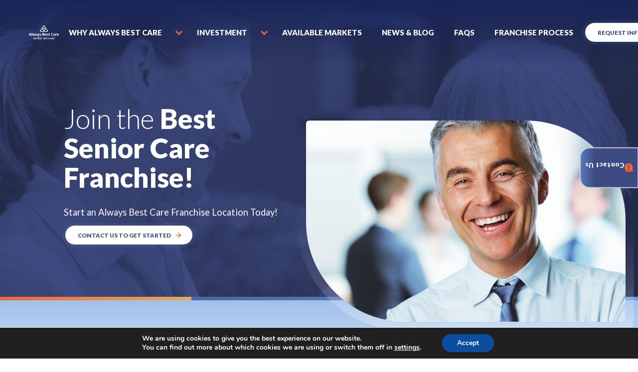

--- FILE ---
content_type: text/html; charset=UTF-8
request_url: https://alwaysbestcare.com/franchise/
body_size: 41884
content:
<!DOCTYPE html><html lang="en-US" prefix="og: https://ogp.me/ns#" ><head><script data-no-optimize="1">var litespeed_docref=sessionStorage.getItem("litespeed_docref");litespeed_docref&&(Object.defineProperty(document,"referrer",{get:function(){return litespeed_docref}}),sessionStorage.removeItem("litespeed_docref"));</script> <meta charset="UTF-8"><meta name="viewport" content="width=device-width, initial-scale=1"><meta http-equiv="X-UA-Compatible" content="default-src 'self'; img-src https://*; child-src 'none';" > <script type="text/javascript">/*  */
 var gform;gform||(document.addEventListener("gform_main_scripts_loaded",function(){gform.scriptsLoaded=!0}),document.addEventListener("gform/theme/scripts_loaded",function(){gform.themeScriptsLoaded=!0}),window.addEventListener("DOMContentLoaded",function(){gform.domLoaded=!0}),gform={domLoaded:!1,scriptsLoaded:!1,themeScriptsLoaded:!1,isFormEditor:()=>"function"==typeof InitializeEditor,callIfLoaded:function(o){return!(!gform.domLoaded||!gform.scriptsLoaded||!gform.themeScriptsLoaded&&!gform.isFormEditor()||(gform.isFormEditor()&&console.warn("The use of gform.initializeOnLoaded() is deprecated in the form editor context and will be removed in Gravity Forms 3.1."),o(),0))},initializeOnLoaded:function(o){gform.callIfLoaded(o)||(document.addEventListener("gform_main_scripts_loaded",()=>{gform.scriptsLoaded=!0,gform.callIfLoaded(o)}),document.addEventListener("gform/theme/scripts_loaded",()=>{gform.themeScriptsLoaded=!0,gform.callIfLoaded(o)}),window.addEventListener("DOMContentLoaded",()=>{gform.domLoaded=!0,gform.callIfLoaded(o)}))},hooks:{action:{},filter:{}},addAction:function(o,r,e,t){gform.addHook("action",o,r,e,t)},addFilter:function(o,r,e,t){gform.addHook("filter",o,r,e,t)},doAction:function(o){gform.doHook("action",o,arguments)},applyFilters:function(o){return gform.doHook("filter",o,arguments)},removeAction:function(o,r){gform.removeHook("action",o,r)},removeFilter:function(o,r,e){gform.removeHook("filter",o,r,e)},addHook:function(o,r,e,t,n){null==gform.hooks[o][r]&&(gform.hooks[o][r]=[]);var d=gform.hooks[o][r];null==n&&(n=r+"_"+d.length),gform.hooks[o][r].push({tag:n,callable:e,priority:t=null==t?10:t})},doHook:function(r,o,e){var t;if(e=Array.prototype.slice.call(e,1),null!=gform.hooks[r][o]&&((o=gform.hooks[r][o]).sort(function(o,r){return o.priority-r.priority}),o.forEach(function(o){"function"!=typeof(t=o.callable)&&(t=window[t]),"action"==r?t.apply(null,e):e[0]=t.apply(null,e)})),"filter"==r)return e[0]},removeHook:function(o,r,t,n){var e;null!=gform.hooks[o][r]&&(e=(e=gform.hooks[o][r]).filter(function(o,r,e){return!!(null!=n&&n!=o.tag||null!=t&&t!=o.priority)}),gform.hooks[o][r]=e)}}); 
/*  */</script> <title>
Senior Care Franchise &amp; Home Elder Care | Always Best Care</title><link rel="profile" href="https://gmpg.org/xfn/11"><link rel="pingback" href="https://alwaysbestcare.com/franchise/xmlrpc.php"><link rel="preconnect" href="https://fonts.gstatic.com"><link data-optimized="1" rel="stylesheet" href="https://alwaysbestcare.com/franchise/wp-content/litespeed/css/140/480fba61252ec8d36dd3f516c5350333.css?ver=50333" media="all"
type="text/css"><link rel="shortcut icon" href="https://alwaysbestcare.com/franchise/wp-content/themes/digitalexpress/lm-assets/img/favicon.ico"/><link rel="apple-touch-icon" href="https://alwaysbestcare.com/franchise/wp-content/themes/digitalexpress/lm-assets/img/favicon.png"><meta name="description" content="Build a business and make a difference with a respected senior care franchise. Learn more about partnering with Always Best Care for your home elder care business."/><meta name="robots" content="follow, index, max-snippet:-1, max-video-preview:-1, max-image-preview:large"/><link rel="canonical" href="https://alwaysbestcare.com/franchise/" /><meta property="og:locale" content="en_US" /><meta property="og:type" content="website" /><meta property="og:title" content="Senior Care Franchise &amp; Home Elder Care | Always Best Care" /><meta property="og:description" content="Build a business and make a difference with a respected senior care franchise. Learn more about partnering with Always Best Care for your home elder care business." /><meta property="og:url" content="https://alwaysbestcare.com/franchise/" /><meta property="og:site_name" content="Senior Care Franchise" /><meta property="og:updated_time" content="2025-12-04T23:58:04+00:00" /><meta name="twitter:card" content="summary_large_image" /><meta name="twitter:title" content="Senior Care Franchise &amp; Home Elder Care | Always Best Care" /><meta name="twitter:description" content="Build a business and make a difference with a respected senior care franchise. Learn more about partnering with Always Best Care for your home elder care business." /><meta name="twitter:label1" content="Written by" /><meta name="twitter:data1" content="matthew" /><meta name="twitter:label2" content="Time to read" /><meta name="twitter:data2" content="Less than a minute" /><link rel='dns-prefetch' href='//www.google.com' /><link rel='dns-prefetch' href='//fonts.googleapis.com' /><link rel="alternate" title="oEmbed (JSON)" type="application/json+oembed" href="https://alwaysbestcare.com/franchise/wp-json/oembed/1.0/embed?url=https%3A%2F%2Falwaysbestcare.com%2Ffranchise%2F" /><link rel="alternate" title="oEmbed (XML)" type="text/xml+oembed" href="https://alwaysbestcare.com/franchise/wp-json/oembed/1.0/embed?url=https%3A%2F%2Falwaysbestcare.com%2Ffranchise%2F&#038;format=xml" /><style id='wp-img-auto-sizes-contain-inline-css' type='text/css'>img:is([sizes=auto i],[sizes^="auto," i]){contain-intrinsic-size:3000px 1500px}</style><link rel="preload"  href='https://alwaysbestcare.com/franchise/wp-content/plugins/litespeed-cache/assets/css/litespeed-dummy.css?ver=6.9' as="style" onload="this.onload=null;this.rel='stylesheet'"  />
<noscript><link rel='stylesheet'  href='https://alwaysbestcare.com/franchise/wp-content/plugins/litespeed-cache/assets/css/litespeed-dummy.css?ver=6.9' type='text/css' media='all' />
</noscript><link rel="preload"  href='https://fonts.googleapis.com/css2?family=Lato%3Aital%2Cwght%400%2C300%3B0%2C400%3B0%2C500%3B0%2C600%3B0%2C700%3B0%2C800%3B0%2C900%3B1%2C300%3B1%2C400%3B1%2C500%3B1%2C600%3B1%2C700%3B1%2C800%3B1%2C900&#038;display=swap&#038;ver=6.9' as="style" onload="this.onload=null;this.rel='stylesheet'"  />
<noscript><link rel='stylesheet'  href='https://fonts.googleapis.com/css2?family=Lato%3Aital%2Cwght%400%2C300%3B0%2C400%3B0%2C500%3B0%2C600%3B0%2C700%3B0%2C800%3B0%2C900%3B1%2C300%3B1%2C400%3B1%2C500%3B1%2C600%3B1%2C700%3B1%2C800%3B1%2C900&#038;display=swap&#038;ver=6.9' type='text/css' media='all' />
</noscript><style id='classic-theme-styles-inline-css' type='text/css'>/*! This file is auto-generated */
.wp-block-button__link{color:#fff;background-color:#32373c;border-radius:9999px;box-shadow:none;text-decoration:none;padding:calc(.667em + 2px) calc(1.333em + 2px);font-size:1.125em}.wp-block-file__button{background:#32373c;color:#fff;text-decoration:none}</style><link rel="preload"  href='https://alwaysbestcare.com/franchise/wp-content/plugins/review-manager/assets/css/owl.carousel.min.css?ver=6.9' as="style" onload="this.onload=null;this.rel='stylesheet'"  />
<noscript><link rel='stylesheet'  href='https://alwaysbestcare.com/franchise/wp-content/plugins/review-manager/assets/css/owl.carousel.min.css?ver=6.9' type='text/css' media='all' />
</noscript><link rel="preload"  href='https://alwaysbestcare.com/franchise/wp-content/plugins/review-manager/assets/css/owl.theme.default.min.css?ver=6.9' as="style" onload="this.onload=null;this.rel='stylesheet'"  />
<noscript><link rel='stylesheet'  href='https://alwaysbestcare.com/franchise/wp-content/plugins/review-manager/assets/css/owl.theme.default.min.css?ver=6.9' type='text/css' media='all' />
</noscript><link rel="preload"  href='https://alwaysbestcare.com/franchise/wp-content/plugins/review-manager/assets/css/style.css?ver=6.9' as="style" onload="this.onload=null;this.rel='stylesheet'"  />
<noscript><link rel='stylesheet'  href='https://alwaysbestcare.com/franchise/wp-content/plugins/review-manager/assets/css/style.css?ver=6.9' type='text/css' media='all' />
</noscript><link rel="preload"  href='https://alwaysbestcare.com/franchise/wp-content/plugins/newsletter/style.css?ver=7.4.7' as="style" onload="this.onload=null;this.rel='stylesheet'"  />
<noscript><link rel='stylesheet'  href='https://alwaysbestcare.com/franchise/wp-content/plugins/newsletter/style.css?ver=7.4.7' type='text/css' media='all' />
</noscript><link data-optimized="1" rel='stylesheet'  href='https://alwaysbestcare.com/franchise/wp-content/litespeed/css/140/3957348f8c208a71775fcf50019c8f8a.css?ver=0c10c' type='text/css' media='all' /><link rel="preload"  href='https://alwaysbestcare.com/franchise/wp-content/themes/digitalexpress/assets/_dist/css/main.css?ver=1.8' as="style" onload="this.onload=null;this.rel='stylesheet'"  />
<noscript><link rel='stylesheet'  href='https://alwaysbestcare.com/franchise/wp-content/themes/digitalexpress/assets/_dist/css/main.css?ver=1.8' type='text/css' media='all' />
</noscript><link rel="preload"  href='https://alwaysbestcare.com/franchise/wp-content/themes/digitalexpress/assets/vendors/aos/aos.css?ver=1.8' as="style" onload="this.onload=null;this.rel='stylesheet'"  />
<noscript><link rel='stylesheet'  href='https://alwaysbestcare.com/franchise/wp-content/themes/digitalexpress/assets/vendors/aos/aos.css?ver=1.8' type='text/css' media='all' />
</noscript><link rel="preload"  href='https://alwaysbestcare.com/franchise/wp-content/themes/digitalexpress/assets/vendors/swiper/swiper-bundle.min.css?ver=1.8' as="style" onload="this.onload=null;this.rel='stylesheet'"  />
<noscript><link rel='stylesheet'  href='https://alwaysbestcare.com/franchise/wp-content/themes/digitalexpress/assets/vendors/swiper/swiper-bundle.min.css?ver=1.8' type='text/css' media='all' />
</noscript><link rel="preload"  href='https://alwaysbestcare.com/franchise/wp-content/themes/digitalexpress/assets/vendors/floatbox/floatbox.css?ver=1.8' as="style" onload="this.onload=null;this.rel='stylesheet'"  />
<noscript><link rel='stylesheet'  href='https://alwaysbestcare.com/franchise/wp-content/themes/digitalexpress/assets/vendors/floatbox/floatbox.css?ver=1.8' type='text/css' media='all' />
</noscript><link rel="preload"  href='https://alwaysbestcare.com/franchise/wp-content/plugins/gdpr-cookie-compliance/dist/styles/gdpr-main.css?ver=4.8.7' as="style" onload="this.onload=null;this.rel='stylesheet'"  />
<noscript><link rel='stylesheet'  href='https://alwaysbestcare.com/franchise/wp-content/plugins/gdpr-cookie-compliance/dist/styles/gdpr-main.css?ver=4.8.7' type='text/css' media='all' />
</noscript><style id='moove_gdpr_frontend-inline-css' type='text/css'>#moove_gdpr_cookie_modal,#moove_gdpr_cookie_info_bar,.gdpr_cookie_settings_shortcode_content{font-family:Nunito,sans-serif}#moove_gdpr_save_popup_settings_button{background-color:#373737;color:#fff}#moove_gdpr_save_popup_settings_button:hover{background-color:#000}#moove_gdpr_cookie_info_bar .moove-gdpr-info-bar-container .moove-gdpr-info-bar-content a.mgbutton,#moove_gdpr_cookie_info_bar .moove-gdpr-info-bar-container .moove-gdpr-info-bar-content button.mgbutton{background-color:#0C4DA2}#moove_gdpr_cookie_modal .moove-gdpr-modal-content .moove-gdpr-modal-footer-content .moove-gdpr-button-holder a.mgbutton,#moove_gdpr_cookie_modal .moove-gdpr-modal-content .moove-gdpr-modal-footer-content .moove-gdpr-button-holder button.mgbutton,.gdpr_cookie_settings_shortcode_content .gdpr-shr-button.button-green{background-color:#0C4DA2;border-color:#0C4DA2}#moove_gdpr_cookie_modal .moove-gdpr-modal-content .moove-gdpr-modal-footer-content .moove-gdpr-button-holder a.mgbutton:hover,#moove_gdpr_cookie_modal .moove-gdpr-modal-content .moove-gdpr-modal-footer-content .moove-gdpr-button-holder button.mgbutton:hover,.gdpr_cookie_settings_shortcode_content .gdpr-shr-button.button-green:hover{background-color:#fff;color:#0C4DA2}#moove_gdpr_cookie_modal .moove-gdpr-modal-content .moove-gdpr-modal-close i,#moove_gdpr_cookie_modal .moove-gdpr-modal-content .moove-gdpr-modal-close span.gdpr-icon{background-color:#0C4DA2;border:1px solid #0C4DA2}#moove_gdpr_cookie_info_bar span.change-settings-button.focus-g,#moove_gdpr_cookie_info_bar span.change-settings-button:focus{-webkit-box-shadow:0 0 1px 3px #0C4DA2;-moz-box-shadow:0 0 1px 3px #0C4DA2;box-shadow:0 0 1px 3px #0C4DA2}#moove_gdpr_cookie_modal .moove-gdpr-modal-content .moove-gdpr-modal-close i:hover,#moove_gdpr_cookie_modal .moove-gdpr-modal-content .moove-gdpr-modal-close span.gdpr-icon:hover,#moove_gdpr_cookie_info_bar span[data-href]>u.change-settings-button{color:#0C4DA2}#moove_gdpr_cookie_modal .moove-gdpr-modal-content .moove-gdpr-modal-left-content #moove-gdpr-menu li.menu-item-selected a span.gdpr-icon,#moove_gdpr_cookie_modal .moove-gdpr-modal-content .moove-gdpr-modal-left-content #moove-gdpr-menu li.menu-item-selected button span.gdpr-icon{color:inherit}#moove_gdpr_cookie_modal .moove-gdpr-modal-content .moove-gdpr-modal-left-content #moove-gdpr-menu li a span.gdpr-icon,#moove_gdpr_cookie_modal .moove-gdpr-modal-content .moove-gdpr-modal-left-content #moove-gdpr-menu li button span.gdpr-icon{color:inherit}#moove_gdpr_cookie_modal .gdpr-acc-link{line-height:0;font-size:0;color:#fff0;position:absolute}#moove_gdpr_cookie_modal .moove-gdpr-modal-content .moove-gdpr-modal-close:hover i,#moove_gdpr_cookie_modal .moove-gdpr-modal-content .moove-gdpr-modal-left-content #moove-gdpr-menu li a,#moove_gdpr_cookie_modal .moove-gdpr-modal-content .moove-gdpr-modal-left-content #moove-gdpr-menu li button,#moove_gdpr_cookie_modal .moove-gdpr-modal-content .moove-gdpr-modal-left-content #moove-gdpr-menu li button i,#moove_gdpr_cookie_modal .moove-gdpr-modal-content .moove-gdpr-modal-left-content #moove-gdpr-menu li a i,#moove_gdpr_cookie_modal .moove-gdpr-modal-content .moove-gdpr-tab-main .moove-gdpr-tab-main-content a:hover,#moove_gdpr_cookie_info_bar.moove-gdpr-dark-scheme .moove-gdpr-info-bar-container .moove-gdpr-info-bar-content a.mgbutton:hover,#moove_gdpr_cookie_info_bar.moove-gdpr-dark-scheme .moove-gdpr-info-bar-container .moove-gdpr-info-bar-content button.mgbutton:hover,#moove_gdpr_cookie_info_bar.moove-gdpr-dark-scheme .moove-gdpr-info-bar-container .moove-gdpr-info-bar-content a:hover,#moove_gdpr_cookie_info_bar.moove-gdpr-dark-scheme .moove-gdpr-info-bar-container .moove-gdpr-info-bar-content button:hover,#moove_gdpr_cookie_info_bar.moove-gdpr-dark-scheme .moove-gdpr-info-bar-container .moove-gdpr-info-bar-content span.change-settings-button:hover,#moove_gdpr_cookie_info_bar.moove-gdpr-dark-scheme .moove-gdpr-info-bar-container .moove-gdpr-info-bar-content u.change-settings-button:hover,#moove_gdpr_cookie_info_bar span[data-href]>u.change-settings-button,#moove_gdpr_cookie_info_bar.moove-gdpr-dark-scheme .moove-gdpr-info-bar-container .moove-gdpr-info-bar-content a.mgbutton.focus-g,#moove_gdpr_cookie_info_bar.moove-gdpr-dark-scheme .moove-gdpr-info-bar-container .moove-gdpr-info-bar-content button.mgbutton.focus-g,#moove_gdpr_cookie_info_bar.moove-gdpr-dark-scheme .moove-gdpr-info-bar-container .moove-gdpr-info-bar-content a.focus-g,#moove_gdpr_cookie_info_bar.moove-gdpr-dark-scheme .moove-gdpr-info-bar-container .moove-gdpr-info-bar-content button.focus-g,#moove_gdpr_cookie_info_bar.moove-gdpr-dark-scheme .moove-gdpr-info-bar-container .moove-gdpr-info-bar-content a.mgbutton:focus,#moove_gdpr_cookie_info_bar.moove-gdpr-dark-scheme .moove-gdpr-info-bar-container .moove-gdpr-info-bar-content button.mgbutton:focus,#moove_gdpr_cookie_info_bar.moove-gdpr-dark-scheme .moove-gdpr-info-bar-container .moove-gdpr-info-bar-content a:focus,#moove_gdpr_cookie_info_bar.moove-gdpr-dark-scheme .moove-gdpr-info-bar-container .moove-gdpr-info-bar-content button:focus,#moove_gdpr_cookie_info_bar.moove-gdpr-dark-scheme .moove-gdpr-info-bar-container .moove-gdpr-info-bar-content span.change-settings-button.focus-g,span.change-settings-button:focus,#moove_gdpr_cookie_info_bar.moove-gdpr-dark-scheme .moove-gdpr-info-bar-container .moove-gdpr-info-bar-content u.change-settings-button.focus-g,#moove_gdpr_cookie_info_bar.moove-gdpr-dark-scheme .moove-gdpr-info-bar-container .moove-gdpr-info-bar-content u.change-settings-button:focus{color:#0C4DA2}#moove_gdpr_cookie_modal.gdpr_lightbox-hide{display:none}</style> <script type="text/javascript" id="jquery-core-js-extra">/*  */
var ds = {"ajax_url":"https://alwaysbestcare.com/franchise/wp-admin/admin-ajax.php","asset_directory":"https://alwaysbestcare.com/franchise/wp-content/themes/digitalexpress/assets/_dist/images/","no_results_text":"\u003Csvg width=\"30\" height=\"30\" class=\"icon icon-icon-location-not-found icon \"  aria-hidden=\"true\" role=\"img\"\u003E\u003Cuse xlink:href=\"#icon-location-not-found\"\u003E\u003C/use\u003E\u003C/svg\u003E\u003Cspan\u003EThere are no offices in the area you are searching. Try another location near you.\u003C/span\u003E","validation_text_search_form":"\u003Csvg width=\"30\" height=\"30\" class=\"icon icon-icon-location-wrong-address icon \"  aria-hidden=\"true\" role=\"img\"\u003E\u003Cuse xlink:href=\"#icon-location-wrong-address\"\u003E\u003C/use\u003E\u003C/svg\u003E\u003Cspan\u003ELocation not found. Please try a different address or zip code.\u003C/span\u003E","successfully_text":"locations found in","default_search_text":"\u003Cspan\u003EFind The\u003Cbr\u003E Best\u003C/span\u003E Senior Care Near You ","query":"{\"error\":\"\",\"m\":\"\",\"p\":\"14381\",\"post_parent\":\"\",\"subpost\":\"\",\"subpost_id\":\"\",\"attachment\":\"\",\"attachment_id\":0,\"name\":\"\",\"pagename\":\"\",\"page_id\":\"14381\",\"second\":\"\",\"minute\":\"\",\"hour\":\"\",\"day\":0,\"monthnum\":0,\"year\":0,\"w\":0,\"category_name\":\"\",\"tag\":\"\",\"cat\":\"\",\"tag_id\":\"\",\"author\":\"\",\"author_name\":\"\",\"feed\":\"\",\"tb\":\"\",\"paged\":0,\"meta_key\":\"\",\"meta_value\":\"\",\"preview\":\"\",\"s\":\"\",\"sentence\":\"\",\"title\":\"\",\"fields\":\"all\",\"menu_order\":\"\",\"embed\":\"\",\"category__in\":[],\"category__not_in\":[],\"category__and\":[],\"post__in\":[],\"post__not_in\":[],\"post_name__in\":[],\"tag__in\":[],\"tag__not_in\":[],\"tag__and\":[],\"tag_slug__in\":[],\"tag_slug__and\":[],\"post_parent__in\":[],\"post_parent__not_in\":[],\"author__in\":[],\"author__not_in\":[],\"search_columns\":[],\"ignore_sticky_posts\":false,\"suppress_filters\":false,\"cache_results\":true,\"update_post_term_cache\":true,\"update_menu_item_cache\":false,\"lazy_load_term_meta\":true,\"update_post_meta_cache\":true,\"post_type\":\"\",\"posts_per_page\":12,\"nopaging\":false,\"comments_per_page\":\"50\",\"no_found_rows\":false,\"order\":\"DESC\"}"};
//# sourceURL=jquery-core-js-extra
/*  */</script> <script type="text/javascript" src="https://alwaysbestcare.com/franchise/wp-includes/js/jquery/jquery.min.js?ver=3.7.1" id="jquery-core-js"></script> <script data-optimized="1" type="text/javascript" src="https://alwaysbestcare.com/franchise/wp-content/litespeed/js/140/e9f17b4cf7b84542fef7f3f0fbe8042f.js?ver=54223" id="jquery-migrate-js"></script> <script data-optimized="1" type="text/javascript" defer src="https://alwaysbestcare.com/franchise/wp-content/litespeed/js/140/52556c8e9a52077f830932f2fad17427.js?ver=17427" id="modernizr-webp-js"></script> <link rel="https://api.w.org/" href="https://alwaysbestcare.com/franchise/wp-json/" /><link rel="alternate" title="JSON" type="application/json" href="https://alwaysbestcare.com/franchise/wp-json/wp/v2/pages/14381" /><link rel="EditURI" type="application/rsd+xml" title="RSD" href="https://alwaysbestcare.com/franchise/xmlrpc.php?rsd" /><meta name="generator" content="WordPress 6.9" /><link rel='shortlink' href='https://alwaysbestcare.com/franchise/' /><meta name='robots' content='max-image-preview:large' /><meta name="google-site-verification" content="puHzcdEg2yJppc4bl60iUoYwHRaNEvAPIVLo9hGefPU" /><link rel="icon" href="https://alwaysbestcare.com/franchise/wp-content/uploads/sites/140/2022/06/cropped-android-chrome-512x512-1-32x32.png" sizes="32x32" /><link rel="icon" href="https://alwaysbestcare.com/franchise/wp-content/uploads/sites/140/2022/06/cropped-android-chrome-512x512-1-192x192.png" sizes="192x192" /><link rel="apple-touch-icon" href="https://alwaysbestcare.com/franchise/wp-content/uploads/sites/140/2022/06/cropped-android-chrome-512x512-1-180x180.png" /><meta name="msapplication-TileImage" content="https://alwaysbestcare.com/franchise/wp-content/uploads/sites/140/2022/06/cropped-android-chrome-512x512-1-270x270.png" /><style type="text/css" id="wp-custom-css">.l-content-1 .l-rcbl .c-block__media{width:100%!important}@media screen and (max-width:900px){#mapplic-id22609,img.alignnone{display:none}}@media screen and (min-width:900px){.accordion,.content-single{}}.accordion{max-width:100%}.m-shortcode__inner.c-form{text-align:center!important}.addtoany_shortcode{display:none}.rm-close-btn{line-height:30px}.nav-main__links>.menu-item>a{padding:20px!important}.menu-item a{font-size:15px!important}.page-id-2065 .m-tabs.-version-1 .l-tbnav__item .c-tbnav__label,.page-id-7095 .m-tabs.-version-1 .l-tbnav__item .c-tbnav__label{font-size:1.6rem;font-weight:600}.page-id-727 .l-content-2.-version-4.m-block .c-block__media .c-image__secondary,.page-id-739 .l-content-2.-version-4.m-block .c-block__media .c-image__secondary{background:radial-gradient(119.17% 304.47% at 67.78% -61.67%,var(--secondary-color2) 0,#ccc 42.71%)}.skilled-indent{padding-left:20px}div.m-block__container.container-custom{--l-container-width:201rem !important}#field_3_21{text-align:left}</style><style id='global-styles-inline-css' type='text/css'>:root{--wp--preset--aspect-ratio--square:1;--wp--preset--aspect-ratio--4-3:4/3;--wp--preset--aspect-ratio--3-4:3/4;--wp--preset--aspect-ratio--3-2:3/2;--wp--preset--aspect-ratio--2-3:2/3;--wp--preset--aspect-ratio--16-9:16/9;--wp--preset--aspect-ratio--9-16:9/16;--wp--preset--color--black:#000000;--wp--preset--color--cyan-bluish-gray:#abb8c3;--wp--preset--color--white:#ffffff;--wp--preset--color--pale-pink:#f78da7;--wp--preset--color--vivid-red:#cf2e2e;--wp--preset--color--luminous-vivid-orange:#ff6900;--wp--preset--color--luminous-vivid-amber:#fcb900;--wp--preset--color--light-green-cyan:#7bdcb5;--wp--preset--color--vivid-green-cyan:#00d084;--wp--preset--color--pale-cyan-blue:#8ed1fc;--wp--preset--color--vivid-cyan-blue:#0693e3;--wp--preset--color--vivid-purple:#9b51e0;--wp--preset--gradient--vivid-cyan-blue-to-vivid-purple:linear-gradient(135deg,rgb(6,147,227) 0%,rgb(155,81,224) 100%);--wp--preset--gradient--light-green-cyan-to-vivid-green-cyan:linear-gradient(135deg,rgb(122,220,180) 0%,rgb(0,208,130) 100%);--wp--preset--gradient--luminous-vivid-amber-to-luminous-vivid-orange:linear-gradient(135deg,rgb(252,185,0) 0%,rgb(255,105,0) 100%);--wp--preset--gradient--luminous-vivid-orange-to-vivid-red:linear-gradient(135deg,rgb(255,105,0) 0%,rgb(207,46,46) 100%);--wp--preset--gradient--very-light-gray-to-cyan-bluish-gray:linear-gradient(135deg,rgb(238,238,238) 0%,rgb(169,184,195) 100%);--wp--preset--gradient--cool-to-warm-spectrum:linear-gradient(135deg,rgb(74,234,220) 0%,rgb(151,120,209) 20%,rgb(207,42,186) 40%,rgb(238,44,130) 60%,rgb(251,105,98) 80%,rgb(254,248,76) 100%);--wp--preset--gradient--blush-light-purple:linear-gradient(135deg,rgb(255,206,236) 0%,rgb(152,150,240) 100%);--wp--preset--gradient--blush-bordeaux:linear-gradient(135deg,rgb(254,205,165) 0%,rgb(254,45,45) 50%,rgb(107,0,62) 100%);--wp--preset--gradient--luminous-dusk:linear-gradient(135deg,rgb(255,203,112) 0%,rgb(199,81,192) 50%,rgb(65,88,208) 100%);--wp--preset--gradient--pale-ocean:linear-gradient(135deg,rgb(255,245,203) 0%,rgb(182,227,212) 50%,rgb(51,167,181) 100%);--wp--preset--gradient--electric-grass:linear-gradient(135deg,rgb(202,248,128) 0%,rgb(113,206,126) 100%);--wp--preset--gradient--midnight:linear-gradient(135deg,rgb(2,3,129) 0%,rgb(40,116,252) 100%);--wp--preset--font-size--small:13px;--wp--preset--font-size--medium:20px;--wp--preset--font-size--large:36px;--wp--preset--font-size--x-large:42px;--wp--preset--spacing--20:0.44rem;--wp--preset--spacing--30:0.67rem;--wp--preset--spacing--40:1rem;--wp--preset--spacing--50:1.5rem;--wp--preset--spacing--60:2.25rem;--wp--preset--spacing--70:3.38rem;--wp--preset--spacing--80:5.06rem;--wp--preset--shadow--natural:6px 6px 9px rgba(0, 0, 0, 0.2);--wp--preset--shadow--deep:12px 12px 50px rgba(0, 0, 0, 0.4);--wp--preset--shadow--sharp:6px 6px 0px rgba(0, 0, 0, 0.2);--wp--preset--shadow--outlined:6px 6px 0px -3px rgb(255, 255, 255), 6px 6px rgb(0, 0, 0);--wp--preset--shadow--crisp:6px 6px 0px rgb(0, 0, 0)}:where(.is-layout-flex){gap:.5em}:where(.is-layout-grid){gap:.5em}body .is-layout-flex{display:flex}.is-layout-flex{flex-wrap:wrap;align-items:center}.is-layout-flex>:is(*,div){margin:0}body .is-layout-grid{display:grid}.is-layout-grid>:is(*,div){margin:0}:where(.wp-block-columns.is-layout-flex){gap:2em}:where(.wp-block-columns.is-layout-grid){gap:2em}:where(.wp-block-post-template.is-layout-flex){gap:1.25em}:where(.wp-block-post-template.is-layout-grid){gap:1.25em}.has-black-color{color:var(--wp--preset--color--black)!important}.has-cyan-bluish-gray-color{color:var(--wp--preset--color--cyan-bluish-gray)!important}.has-white-color{color:var(--wp--preset--color--white)!important}.has-pale-pink-color{color:var(--wp--preset--color--pale-pink)!important}.has-vivid-red-color{color:var(--wp--preset--color--vivid-red)!important}.has-luminous-vivid-orange-color{color:var(--wp--preset--color--luminous-vivid-orange)!important}.has-luminous-vivid-amber-color{color:var(--wp--preset--color--luminous-vivid-amber)!important}.has-light-green-cyan-color{color:var(--wp--preset--color--light-green-cyan)!important}.has-vivid-green-cyan-color{color:var(--wp--preset--color--vivid-green-cyan)!important}.has-pale-cyan-blue-color{color:var(--wp--preset--color--pale-cyan-blue)!important}.has-vivid-cyan-blue-color{color:var(--wp--preset--color--vivid-cyan-blue)!important}.has-vivid-purple-color{color:var(--wp--preset--color--vivid-purple)!important}.has-black-background-color{background-color:var(--wp--preset--color--black)!important}.has-cyan-bluish-gray-background-color{background-color:var(--wp--preset--color--cyan-bluish-gray)!important}.has-white-background-color{background-color:var(--wp--preset--color--white)!important}.has-pale-pink-background-color{background-color:var(--wp--preset--color--pale-pink)!important}.has-vivid-red-background-color{background-color:var(--wp--preset--color--vivid-red)!important}.has-luminous-vivid-orange-background-color{background-color:var(--wp--preset--color--luminous-vivid-orange)!important}.has-luminous-vivid-amber-background-color{background-color:var(--wp--preset--color--luminous-vivid-amber)!important}.has-light-green-cyan-background-color{background-color:var(--wp--preset--color--light-green-cyan)!important}.has-vivid-green-cyan-background-color{background-color:var(--wp--preset--color--vivid-green-cyan)!important}.has-pale-cyan-blue-background-color{background-color:var(--wp--preset--color--pale-cyan-blue)!important}.has-vivid-cyan-blue-background-color{background-color:var(--wp--preset--color--vivid-cyan-blue)!important}.has-vivid-purple-background-color{background-color:var(--wp--preset--color--vivid-purple)!important}.has-black-border-color{border-color:var(--wp--preset--color--black)!important}.has-cyan-bluish-gray-border-color{border-color:var(--wp--preset--color--cyan-bluish-gray)!important}.has-white-border-color{border-color:var(--wp--preset--color--white)!important}.has-pale-pink-border-color{border-color:var(--wp--preset--color--pale-pink)!important}.has-vivid-red-border-color{border-color:var(--wp--preset--color--vivid-red)!important}.has-luminous-vivid-orange-border-color{border-color:var(--wp--preset--color--luminous-vivid-orange)!important}.has-luminous-vivid-amber-border-color{border-color:var(--wp--preset--color--luminous-vivid-amber)!important}.has-light-green-cyan-border-color{border-color:var(--wp--preset--color--light-green-cyan)!important}.has-vivid-green-cyan-border-color{border-color:var(--wp--preset--color--vivid-green-cyan)!important}.has-pale-cyan-blue-border-color{border-color:var(--wp--preset--color--pale-cyan-blue)!important}.has-vivid-cyan-blue-border-color{border-color:var(--wp--preset--color--vivid-cyan-blue)!important}.has-vivid-purple-border-color{border-color:var(--wp--preset--color--vivid-purple)!important}.has-vivid-cyan-blue-to-vivid-purple-gradient-background{background:var(--wp--preset--gradient--vivid-cyan-blue-to-vivid-purple)!important}.has-light-green-cyan-to-vivid-green-cyan-gradient-background{background:var(--wp--preset--gradient--light-green-cyan-to-vivid-green-cyan)!important}.has-luminous-vivid-amber-to-luminous-vivid-orange-gradient-background{background:var(--wp--preset--gradient--luminous-vivid-amber-to-luminous-vivid-orange)!important}.has-luminous-vivid-orange-to-vivid-red-gradient-background{background:var(--wp--preset--gradient--luminous-vivid-orange-to-vivid-red)!important}.has-very-light-gray-to-cyan-bluish-gray-gradient-background{background:var(--wp--preset--gradient--very-light-gray-to-cyan-bluish-gray)!important}.has-cool-to-warm-spectrum-gradient-background{background:var(--wp--preset--gradient--cool-to-warm-spectrum)!important}.has-blush-light-purple-gradient-background{background:var(--wp--preset--gradient--blush-light-purple)!important}.has-blush-bordeaux-gradient-background{background:var(--wp--preset--gradient--blush-bordeaux)!important}.has-luminous-dusk-gradient-background{background:var(--wp--preset--gradient--luminous-dusk)!important}.has-pale-ocean-gradient-background{background:var(--wp--preset--gradient--pale-ocean)!important}.has-electric-grass-gradient-background{background:var(--wp--preset--gradient--electric-grass)!important}.has-midnight-gradient-background{background:var(--wp--preset--gradient--midnight)!important}.has-small-font-size{font-size:var(--wp--preset--font-size--small)!important}.has-medium-font-size{font-size:var(--wp--preset--font-size--medium)!important}.has-large-font-size{font-size:var(--wp--preset--font-size--large)!important}.has-x-large-font-size{font-size:var(--wp--preset--font-size--x-large)!important}</style><link rel="preload"  href='https://alwaysbestcare.com/franchise/wp-content/plugins/gravityforms/assets/css/dist/basic.min.css?ver=2.9.2.3' as="style" onload="this.onload=null;this.rel='stylesheet'"  />
<noscript><link rel='stylesheet'  href='https://alwaysbestcare.com/franchise/wp-content/plugins/gravityforms/assets/css/dist/basic.min.css?ver=2.9.2.3' type='text/css' media='all' />
</noscript><link rel="preload"  href='https://alwaysbestcare.com/franchise/wp-content/plugins/gravityforms/assets/css/dist/theme-components.min.css?ver=2.9.2.3' as="style" onload="this.onload=null;this.rel='stylesheet'"  />
<noscript><link rel='stylesheet'  href='https://alwaysbestcare.com/franchise/wp-content/plugins/gravityforms/assets/css/dist/theme-components.min.css?ver=2.9.2.3' type='text/css' media='all' />
</noscript><link rel="preload"  href='https://alwaysbestcare.com/franchise/wp-content/plugins/gravityforms/assets/css/dist/theme.min.css?ver=2.9.2.3' as="style" onload="this.onload=null;this.rel='stylesheet'"  />
<noscript><link rel='stylesheet'  href='https://alwaysbestcare.com/franchise/wp-content/plugins/gravityforms/assets/css/dist/theme.min.css?ver=2.9.2.3' type='text/css' media='all' />
</noscript></head><body data-rsssl=1 class="home wp-singular page-template-default page page-id-14381 wp-theme-digitalexpress fixed-header">
<noscript><iframe data-lazyloaded="1" src="about:blank" data-src="https://www.googletagmanager.com/ns.html?id=GTM-MSPZ43B"
height="0" width="0" style="display:none;visibility:hidden"></iframe><noscript><iframe src="https://www.googletagmanager.com/ns.html?id=GTM-MSPZ43B"
height="0" width="0" style="display:none;visibility:hidden"></iframe></noscript></noscript>
 <script type='text/javascript'>(function () {
    var a = document.createElement("script");
    var b = document.getElementsByTagName("script")[0];
    a.type = "text/javascript";
    a.src = ('https:' == document.location.protocol ? 'https://' : 'http://') + "js.talkfurther.com/talkfurther_init.min.js";
    a.async = true;
    b.parentNode.insertBefore(a, b);
    })();</script> <div class="svg-sprite"><svg width="0" height="0" style="position:absolute"><symbol viewBox="0 0 12.428 24.24" id="arrow" xmlns="http://www.w3.org/2000/svg"><path data-name="Path 3380" d="M0 0l12.428 11.911L0 24.24v-6.533l5.631-5.8L0 7z"/></symbol><symbol viewBox="0 0 25.809 20.49" id="arrow-orange-right" xmlns="http://www.w3.org/2000/svg"><path data-name="Path 3341" d="M0 5.703h15.564v-5.7l10.244 10.244-10.244 10.246v-6.117H0z" fill="#e55b2b"/></symbol><symbol viewBox="0 0 512 512" id="calendar" xmlns="http://www.w3.org/2000/svg"><circle cx="386" cy="210" r="20"/><path d="M432 40h-26V20c0-11.046-8.954-20-20-20s-20 8.954-20 20v20h-91V20c0-11.046-8.954-20-20-20s-20 8.954-20 20v20h-90V20c0-11.046-8.954-20-20-20s-20 8.954-20 20v20H80C35.888 40 0 75.888 0 120v312c0 44.112 35.888 80 80 80h153c11.046 0 20-8.954 20-20s-8.954-20-20-20H80c-22.056 0-40-17.944-40-40V120c0-22.056 17.944-40 40-40h25v20c0 11.046 8.954 20 20 20s20-8.954 20-20V80h90v20c0 11.046 8.954 20 20 20s20-8.954 20-20V80h91v20c0 11.046 8.954 20 20 20s20-8.954 20-20V80h26c22.056 0 40 17.944 40 40v114c0 11.046 8.954 20 20 20s20-8.954 20-20V120c0-44.112-35.888-80-80-80z"/><path d="M391 270c-66.72 0-121 54.28-121 121s54.28 121 121 121 121-54.28 121-121-54.28-121-121-121zm0 202c-44.663 0-81-36.336-81-81s36.337-81 81-81 81 36.336 81 81-36.337 81-81 81z"/><path d="M420 371h-9v-21c0-11.046-8.954-20-20-20s-20 8.954-20 20v41c0 11.046 8.954 20 20 20h29c11.046 0 20-8.954 20-20s-8.954-20-20-20z"/><circle cx="299" cy="210" r="20"/><circle cx="212" cy="297" r="20"/><circle cx="125" cy="210" r="20"/><circle cx="125" cy="297" r="20"/><circle cx="125" cy="384" r="20"/><circle cx="212" cy="384" r="20"/><circle cx="212" cy="210" r="20"/></symbol><symbol fill="none" viewBox="0 0 29 29" id="chat-icon" xmlns="http://www.w3.org/2000/svg"><g clip-path="url(#adclip0_1351_3880)"><path d="M.906 14.557C.906 22.52 6.623 29 13.65 29c2.969 0 5.846-1.175 8.126-3.313a5.167 5.167 0 014.867 1.365c.533.533 1.45.156 1.45-.6a9.368 9.368 0 00-2.62-6.49c.612-1.716.922-3.531.922-5.405C26.395 6.592 20.678 0 13.65 0 6.623 0 .906 6.592.906 14.557zM16.2 21.24a2.552 2.552 0 01-2.549 2.55 2.552 2.552 0 01-2.548-2.55 2.552 2.552 0 012.548-2.549 2.552 2.552 0 012.55 2.55zm0-6.797a2.552 2.552 0 01-2.549 2.55 2.552 2.552 0 01-2.548-2.55 2.552 2.552 0 012.548-2.548 2.552 2.552 0 012.55 2.548zm0-6.797a2.552 2.552 0 01-2.549 2.55 2.552 2.552 0 01-2.548-2.55 2.552 2.552 0 012.548-2.548 2.552 2.552 0 012.55 2.548z" fill="currentColor"/></g><defs><clipPath id="adclip0_1351_3880"><path fill="#fff" transform="rotate(-90 14.5 14.5)" d="M0 0h29v29H0z"/></clipPath></defs></symbol><symbol fill="none" viewBox="0 0 60 70" id="document-pdf" xmlns="http://www.w3.org/2000/svg"><path fill-rule="evenodd" clip-rule="evenodd" d="M59.25 17.2L42.85.7 41.1 0H2.5L0 2.5V30h5V5h30v17.5l2.5 2.5H55v5h5V19l-.75-1.8zM40 20V5l15 15H40zM2.5 35L0 37.5v30L2.5 70h55l2.5-2.5v-30L57.5 35h-55zM55 60v5H5V40h50v20zm-40-5h-1.6v5H10V45h5.3c3.75 0 5.65 1.8 5.65 5a4.7 4.7 0 01-1.6 3.6A6.65 6.65 0 0115 55zm-.3-7.25h-1.3v4.65h1.3c1.8 0 2.7-.8 2.7-2.35s-.9-2.3-2.7-2.3zM35 57.9a7.4 7.4 0 002.2-5.6c0-5-2.65-7.3-8-7.3h-5.3v15h5.3a8 8 0 005.8-2.1zm-7.75-.65v-9.5h1.65A4.7 4.7 0 0132.4 49a4.55 4.55 0 011.25 3.35 5 5 0 01-1.25 3.6 4.7 4.7 0 01-3.45 1.3h-1.7zM49.5 54.2h-4.85V60h-3.4V45h8.7v2.75h-5.3v3.7h4.85v2.75z" fill="#fff"/></symbol><symbol fill="none" viewBox="0 0 22 22" id="download" xmlns="http://www.w3.org/2000/svg"><path stroke="currentColor" stroke-linecap="round" stroke-linejoin="round" stroke-width="2" d="M7 11l4 4m0 0l4-4m-4 4V7m10 4c0 5.523-4.477 10-10 10S1 16.523 1 11 5.477 1 11 1s10 4.477 10 10z"/></symbol><symbol fill="none" viewBox="0 0 32 39" id="download-book" xmlns="http://www.w3.org/2000/svg"><path stroke="#F36437" stroke-linecap="round" stroke-linejoin="round" stroke-width="3" d="M2 33.25a3.75 3.75 0 013.75-3.75H26M2 33.25A3.75 3.75 0 005.75 37H26V7H5.75A3.75 3.75 0 002 10.75v22.5z"/><path fill="#3E4B82" d="M22.5 18a8.5 8.5 0 100-17 8.5 8.5 0 000 17z"/><path fill="#3E4B82" d="M19.1 9.5l3.4 3.4 3.4-3.4"/><path stroke="#fff" stroke-linecap="round" stroke-linejoin="round" stroke-width="1.4" d="M19.1 9.5l3.4 3.4m0 0l3.4-3.4m-3.4 3.4V6.1M31 9.5a8.5 8.5 0 11-17 0 8.5 8.5 0 0117 0z"/></symbol><symbol fill="none" viewBox="0 0 43 43" id="footer-deсor" xmlns="http://www.w3.org/2000/svg"><path d="M40.64 30.169L24.383 6.437l-.108-.14c-.737-.855-1.701-1.31-2.768-1.29-1.08-.01-2.03.435-2.768 1.29l-.057.068L2.426 30.093l-.048.076c-.985 1.627-.883 3.089-.623 4.028.346 1.252 1.189 2.337 2.254 2.9 2.565 1.358 9.686.798 11.278.652a7.623 7.623 0 005.467-2.404l.755-.805.755.806a7.623 7.623 0 005.466 2.403c.771.07 2.841.24 5.062.24 2.362 0 4.894-.191 6.217-.891 1.065-.565 1.907-1.649 2.254-2.902.259-.938.361-2.4-.624-4.027zm-19.131-.295l-4.153-3.789a2.596 2.596 0 113.67-3.671l.483.482.481-.482a2.596 2.596 0 113.672 3.671l-4.153 3.789zm16.67 3.471c-.127.461-.435.804-.668.927-1.168.618-5.868.63-9.555.287l-.148-.007a4.412 4.412 0 01-3.21-1.392l-.888-.946c.812-.85 1.613-1.68 2.301-2.376 1.517-1.533 4.773-5.475 2.264-8.968-.98-1.364-2.443-2.25-3.912-2.369-.74-.06-1.76.046-2.854.727-1.094-.681-2.113-.788-2.855-.727-1.47.12-2.931 1.005-3.911 2.369-2.51 3.493.746 7.435 2.263 8.968.689.696 1.49 1.526 2.3 2.376l-.887.947a4.413 4.413 0 01-3.21 1.391l-.148.007c-3.687.344-8.387.331-9.555-.287-.233-.123-.54-.466-.668-.927-.131-.473-.045-.973.255-1.484L21.211 8.334c.13-.13.215-.129.268-.128h.059c.058 0 .14-.003.27.129L37.923 31.86c.3.51.386 1.01.255 1.484z" fill="currentColor"/></symbol><symbol fill="none" viewBox="0 0 21 21" id="get-location-icon" xmlns="http://www.w3.org/2000/svg"><path d="M1 10l19-9-9 19-2-8-8-2z" stroke="currentColor" stroke-width="2" stroke-linecap="round" stroke-linejoin="round"/></symbol><symbol viewBox="0 0 32 32" fill="none" id="icon-close" xmlns="http://www.w3.org/2000/svg"><path d="M16 31c8.284 0 15-6.716 15-15 0-8.284-6.716-15-15-15C7.716 1 1 7.716 1 16c0 8.284 6.716 15 15 15zM20.5 11.5l-9 9M11.5 11.5l9 9" stroke="currentColor" stroke-width="2" stroke-linecap="round" stroke-linejoin="round"/></symbol><symbol fill="none" viewBox="0 0 24 17" id="icon-filters" xmlns="http://www.w3.org/2000/svg"><path fill="#3D3D3D" d="M0 4h24v2.25H0zM0 11.5h24v2.25H0z"/><circle cx="16.125" cy="4.375" r="3.375" fill="#3D3D3D" stroke="#fff" stroke-width="2"/><circle cx="7.125" cy="12.625" r="3.375" fill="#3D3D3D" stroke="#fff" stroke-width="2"/></symbol><symbol fill="none" viewBox="0 0 36 42" id="icon-location-default" xmlns="http://www.w3.org/2000/svg"><path fill-rule="evenodd" clip-rule="evenodd" d="M0 18.291C0 8.22 7.924 0 17.765 0c9.84 0 17.765 8.22 17.765 18.291 0 2.335-.86 4.75-2.063 7.019-1.215 2.288-2.851 4.558-4.564 6.637-3.427 4.156-7.289 7.692-9.079 9.262a3.106 3.106 0 01-4.119 0c-1.79-1.57-5.65-5.106-9.078-9.263-1.713-2.078-3.35-4.348-4.564-6.636C.86 23.04 0 20.626 0 18.29z" fill="url(#ala)"/><path d="M8.296 20.67l8.136-11.879.055-.07c.368-.428.851-.656 1.385-.645.54-.006 1.016.217 1.385.645l.03.034 8.136 11.877.024.038c.494.814.442 1.546.312 2.016-.173.627-.595 1.17-1.128 1.452-1.284.68-4.849.4-5.645.326a3.816 3.816 0 01-2.737-1.203l-.378-.403-.378.403a3.815 3.815 0 01-2.736 1.203 29.46 29.46 0 01-2.534.12c-1.182 0-2.45-.095-3.111-.446-.533-.282-.955-.825-1.128-1.452-.13-.47-.181-1.201.312-2.016zm9.576-.148l2.078-1.896a1.3 1.3 0 10-1.837-1.838l-.241.241-.241-.24a1.3 1.3 0 10-1.838 1.837l2.079 1.896zM9.527 22.26c.064.23.218.402.335.464.584.31 2.937.315 4.782.143l.075-.003c.606 0 1.192-.254 1.606-.697l.445-.473a95.768 95.768 0 00-1.152-1.19c-.76-.767-2.39-2.74-1.133-4.489.49-.682 1.222-1.126 1.958-1.185.37-.03.881.023 1.428.364a2.311 2.311 0 011.43-.364c.735.06 1.466.503 1.957 1.185 1.257 1.749-.374 3.722-1.133 4.49-.345.348-.745.763-1.151 1.189l.444.474c.414.442 1 .696 1.607.696l.074.003c1.845.172 4.198.166 4.783-.143.116-.062.27-.233.334-.464.066-.237.023-.487-.128-.743L18.02 9.74c-.064-.066-.107-.065-.134-.065h-.029c-.03 0-.07 0-.135.065L9.655 21.517c-.15.256-.193.506-.128.743z" fill="#fff"/><defs><radialGradient id="ala" cx="0" cy="0" r="1" gradientUnits="userSpaceOnUse" gradientTransform="matrix(-10.3477 50.03755 -65.95692 -13.63981 24.083 -25.893)"><stop stop-color="#E1AD59"/><stop offset=".427" stop-color="#F36437"/></radialGradient></defs></symbol><symbol fill="none" viewBox="0 0 36 36" id="icon-location-not-found" xmlns="http://www.w3.org/2000/svg"><g clip-path="url(#ama)" fill="#679DDD"><path d="M8.958 19.456c-1.013-1.885-1.674-3.643-1.674-5.028 0-5.906 4.81-10.716 10.716-10.716 1.927 0 3.727.52 5.287 1.414l2.58-2.58C23.612 1.04 20.912.14 18 .14 10.125.14 3.712 6.553 3.712 14.428c0 2.257 1.09 4.95 2.637 7.636l2.609-2.608zM35.339.66a1.787 1.787 0 00-2.524 0L.66 32.809a1.787 1.787 0 000 2.524c.351.351.808.52 1.265.52a1.81 1.81 0 001.266-.52l7.25-7.25a89.41 89.41 0 006.285 7.236 1.78 1.78 0 001.273.534c.478 0 .942-.19 1.273-.534C20.6 33.96 32.287 21.838 32.287 14.42c0-2.37-.59-4.606-1.617-6.574l4.662-4.662A1.78 1.78 0 0035.339.66zm-17.34 30.82a87.357 87.357 0 01-5.005-5.942l4.057-4.057c.316.043.625.099.949.099 3.937 0 7.144-3.207 7.144-7.144 0-.324-.057-.633-.099-.95l2.932-2.931c.471 1.202.738 2.51.738 3.881 0 4.493-6.855 12.86-10.715 17.044z"/><path d="M10.856 14.428c0 .921.218 1.779.541 2.587l9.19-9.19c-.808-.323-1.666-.54-2.587-.54-3.938 0-7.144 3.205-7.144 7.143z"/></g><defs><clipPath id="ama"><path fill="#fff" d="M0 0h36v36H0z"/></clipPath></defs></symbol><symbol fill="none" viewBox="0 0 39 39" id="icon-location-wrong-address" xmlns="http://www.w3.org/2000/svg"><g clip-path="url(#ana)"><path d="M37.857 18.357c-.63 0-1.142.512-1.142 1.143 0 9.492-7.723 17.215-17.215 17.215S2.285 28.992 2.285 19.5 10.008 2.285 19.5 2.285c4.215 0 8.198 1.506 11.338 4.261l-3.587 3.587a12.065 12.065 0 00-7.75-2.79c-6.704 0-12.158 5.454-12.158 12.157S12.797 31.657 19.5 31.657 31.657 26.203 31.657 19.5a1.143 1.143 0 00-2.285 0c0 5.443-4.428 9.872-9.872 9.872-5.443 0-9.872-4.429-9.872-9.872s4.429-9.872 9.872-9.872c2.252 0 4.389.75 6.126 2.13L22 15.384a4.82 4.82 0 00-7.314 4.116 4.82 4.82 0 004.814 4.814A4.82 4.82 0 0023.616 17l9.672-9.673a1.14 1.14 0 000-1.616A19.372 19.372 0 0019.5 0 19.372 19.372 0 005.712 5.711 19.373 19.373 0 000 19.5a19.373 19.373 0 005.712 13.788A19.373 19.373 0 0019.5 39a19.372 19.372 0 0013.789-5.712A19.373 19.373 0 0039 19.5c0-.631-.512-1.143-1.143-1.143zM19.5 22.03a2.532 2.532 0 01-2.529-2.53 2.532 2.532 0 012.53-2.528 2.511 2.511 0 011.787.74v.001c.478.478.741 1.113.741 1.788A2.532 2.532 0 0119.5 22.03z" fill="#679DDD"/></g><defs><clipPath id="ana"><path fill="#fff" d="M0 0h39v39H0z"/></clipPath></defs></symbol><symbol viewBox="0 0 104 104" id="lib-icon-2" xmlns="http://www.w3.org/2000/svg"><path fill-rule="evenodd" clip-rule="evenodd" d="M41.6 75.4L72.8 52 41.6 28.6v46.8zM52 0C23.4 0 0 23.4 0 52s23.4 52 52 52 52-23.4 52-52S80.6 0 52 0zm0 93.6c-22.88 0-41.6-18.72-41.6-41.6 0-22.88 18.72-41.6 41.6-41.6 22.88 0 41.6 18.72 41.6 41.6 0 22.88-18.72 41.6-41.6 41.6z" fill="#fff"/></symbol><symbol viewBox="0 0 30 29" id="lib-icon-3" xmlns="http://www.w3.org/2000/svg"><path d="M1.542 28.414c.788.78 2.068.78 2.858 0l10.648-10.56L25.6 28.406c.788.79 2.068.79 2.856 0a2.03 2.03 0 000-2.864L17.92 15.004l10.476-10.39a1.987 1.987 0 000-2.828 2.032 2.032 0 00-2.856 0L15.078 12.162 4.46 1.542a2.017 2.017 0 00-2.856 0 2.03 2.03 0 000 2.864L12.206 15.01 1.544 25.584c-.79.782-.79 2.05-.002 2.83z" fill="#fff"/></symbol><symbol fill="none" viewBox="0 0 12 17" id="lib-icon-arrow-wide" xmlns="http://www.w3.org/2000/svg"><path d="M2 2l6.634 6.634L2 15.27" stroke="currentColor" stroke-width="4"/></symbol><symbol fill="none" viewBox="0 0 22 22" id="lib-icon-arrow1" xmlns="http://www.w3.org/2000/svg"><path d="M11 0L9.061 1.939l7.673 7.686H0v2.75h16.734L9.06 20.061 11 22l11-11L11 0z" fill="currentColor"/></symbol><symbol fill="none" viewBox="0 0 13 16" id="lib-icon-arrow2" xmlns="http://www.w3.org/2000/svg"><path d="M12.823 8.284L.953 15.898c-.236.186-.344.11-.24-.169l4.883-7.276c.104-.28.103-.732-.002-1.011L.714.272C.61-.009.719-.085.956.1l11.866 7.512c.238.184.239.485.002.67z" fill="currentColor"/></symbol><symbol viewBox="0 0 30 21" id="lib-icon-arrow3" xmlns="http://www.w3.org/2000/svg"><path d="M19.402 3.012c.828 0 1.5-.674 1.5-1.506S20.23 0 19.401 0s-1.5.674-1.5 1.506.672 1.506 1.5 1.506zm0 4.473c.828 0 1.5-.674 1.5-1.506s-.672-1.506-1.5-1.506-1.5.674-1.5 1.506c0 .831.672 1.506 1.5 1.506zM1.499 11.958c.828 0 1.5-.674 1.5-1.506 0-.831-.672-1.506-1.5-1.506S0 9.621 0 10.452c0 .832.671 1.506 1.5 1.506zm4.454 0c.828 0 1.499-.674 1.499-1.506 0-.831-.671-1.506-1.5-1.506-.828 0-1.499.675-1.499 1.506 0 .832.671 1.506 1.5 1.506zm4.542 0c.829 0 1.5-.674 1.5-1.506 0-.831-.671-1.506-1.5-1.506-.828 0-1.499.675-1.499 1.506 0 .832.671 1.506 1.5 1.506zm4.452 0c.828 0 1.499-.674 1.499-1.506 0-.831-.671-1.506-1.5-1.506-.827 0-1.499.675-1.499 1.506 0 .832.672 1.506 1.5 1.506zm4.455 0c.828 0 1.5-.674 1.5-1.506 0-.831-.672-1.506-1.5-1.506s-1.5.675-1.5 1.506c0 .832.672 1.506 1.5 1.506zm0 4.563c.828 0 1.5-.674 1.5-1.506s-.672-1.506-1.5-1.506-1.5.674-1.5 1.506.672 1.506 1.5 1.506zm0 4.48c.828 0 1.5-.675 1.5-1.507 0-.831-.672-1.506-1.5-1.506s-1.5.675-1.5 1.506c0 .832.672 1.506 1.5 1.506zM24.04 7.484c.829 0 1.5-.674 1.5-1.506s-.671-1.506-1.5-1.506c-.828 0-1.499.674-1.499 1.506 0 .831.671 1.506 1.5 1.506zm0 4.473c.829 0 1.5-.674 1.5-1.506 0-.831-.671-1.506-1.5-1.506-.828 0-1.499.675-1.499 1.506 0 .832.671 1.506 1.5 1.506zm0 4.563c.829 0 1.5-.674 1.5-1.506s-.671-1.506-1.5-1.506c-.828 0-1.499.674-1.499 1.506s.671 1.506 1.5 1.506zm4.46-4.563c.828 0 1.499-.674 1.499-1.506 0-.831-.671-1.506-1.5-1.506-.828 0-1.499.675-1.499 1.506 0 .832.671 1.506 1.5 1.506z"/></symbol><symbol fill="none" viewBox="0 0 9 14" id="lib-icon-arrow4" xmlns="http://www.w3.org/2000/svg"><path fill-rule="evenodd" clip-rule="evenodd" d="M6.172 6.707L.879 1.414 2.293 0 9 6.707l-6.707 6.707L.879 12l5.293-5.293z" fill="currentColor"/></symbol><symbol fill="none" viewBox="0 0 12 10" id="lib-icon-arrow5" xmlns="http://www.w3.org/2000/svg"><path fill-rule="evenodd" clip-rule="evenodd" d="M7.293 0L5.879 1.414l3.293 3.293L5.879 8l1.414 1.414L12 4.707 7.293 0zm-5 0L.879 1.414l3.293 3.293L.879 8l1.414 1.414L7 4.707 2.293 0z" fill="currentColor"/></symbol><symbol fill="none" viewBox="0 0 16 16" id="lib-icon-arrow6" xmlns="http://www.w3.org/2000/svg"><path fill-rule="evenodd" clip-rule="evenodd" d="M8 0a8 8 0 110 16A8 8 0 018 0zm0 2a6 6 0 100 12A6 6 0 008 2zM4 9h4.586l-1.293 1.293 1.414 1.414L12.414 8 8.707 4.293 7.293 5.707 8.586 7H4v2z" fill="currentColor"/></symbol><symbol fill="none" viewBox="0 0 26 36" id="lib-icon-arrow7" xmlns="http://www.w3.org/2000/svg"><path d="M25.518 18c0 7.39-3.544 13.941-9.006 18 4.343-4.484 7.056-10.892 7.056-18 0-7.108-2.71-13.516-7.05-18a22.382 22.382 0 019 18z" fill="currentColor"/><path d="M16.511 17.998A19.9 19.9 0 018.506 34c3.86-3.986 6.274-9.68 6.274-16.002 0-6.32-2.412-12.011-6.268-15.998a19.9 19.9 0 018 15.998zm-10.007 0C6.504 23.336 4.14 28.068.5 31c2.894-3.237 4.704-7.865 4.704-13.002C5.204 12.861 3.397 8.238.503 5c3.637 2.932 6.001 7.664 6.001 12.998z" fill="currentColor"/></symbol><symbol fill="none" viewBox="0 0 16 12" id="lib-icon-envelop" xmlns="http://www.w3.org/2000/svg"><path fill-rule="evenodd" clip-rule="evenodd" d="M2 0h12a2 2 0 012 2v8a2 2 0 01-2 2H2a2 2 0 01-2-2V2a2 2 0 012-2zm0 5v5h12V4.894L8 8 2 5zm0-2l6 2.988L14 3V2H2v1z" fill="currentColor"/></symbol><symbol fill="none" viewBox="0 0 12 2" id="lib-icon-minus" xmlns="http://www.w3.org/2000/svg"><path fill-rule="evenodd" clip-rule="evenodd" d="M0 2V0h12v2H0z" fill="currentColor"/></symbol><symbol fill="none" viewBox="0 0 16 16" id="lib-icon-phone" xmlns="http://www.w3.org/2000/svg"><path fill-rule="evenodd" clip-rule="evenodd" d="M7.61 8.388c-.541-.542-.989-1.127-1.226-1.602a1.801 1.801 0 01-.148-.38l.48-.48c.105-.106.156-.157.222-.226a4.45 4.45 0 00.356-.416c.457-.617.627-1.288.086-1.893C6.354 1.956 5.664 1.07 5.22.631c-.912-.9-2.4-.78-3.191 0-.383.377-.513.507-.905.905C-1.167 3.83.2 8.571 3.812 12.186c3.612 3.616 8.353 4.984 10.652 2.684.36-.347.67-.656.913-.914.772-.816.889-2.24-.006-3.169-.425-.442-1.271-1.099-2.768-2.17-.548-.485-1.188-.38-1.757-.006-.256.168-.436.332-.776.672l-.48.48a1.799 1.799 0 01-.38-.148c-.473-.237-1.059-.685-1.6-1.227zm3.278 2.905l.596-.597c.102-.102.182-.18.249-.242 1.207.87 1.913 1.423 2.198 1.72.097.1.08.318-.006.408-.22.233-.508.521-.862.862-1.305 1.305-4.902.267-7.837-2.67-2.936-2.94-3.974-6.538-2.682-7.83.39-.396.513-.52.889-.889.06-.059.305-.078.384 0 .308.304.885 1.039 1.728 2.208a10.2 10.2 0 01-.243.25l-.596.595C3.56 6.255 4.47 8.074 6.196 9.802c1.725 1.727 3.545 2.638 4.692 1.49z" fill="currentColor"/></symbol><symbol fill="none" viewBox="0 0 12 15" id="lib-icon-pin" xmlns="http://www.w3.org/2000/svg"><path fill-rule="evenodd" clip-rule="evenodd" d="M4.97 14.08L6 15l1.03-.92C10.323 11.149 12 8.543 12 6.104 12 2.64 9.343 0 6 0S0 2.64 0 6.103c0 2.44 1.678 5.045 4.97 7.978zM6 2c2.24 0 4 1.748 4 4.103 0 1.67-1.298 3.744-4 6.214-2.702-2.47-4-4.544-4-6.214C2 3.748 3.76 2 6 2zm0 1a3 3 0 110 6 3 3 0 010-6zM5 6a1 1 0 112 0 1 1 0 01-2 0z" fill="currentColor"/></symbol><symbol fill="none" viewBox="0 0 12 12" id="lib-icon-plus" xmlns="http://www.w3.org/2000/svg"><path fill-rule="evenodd" clip-rule="evenodd" d="M7 5h5v2H7v5H5V7H0V5h5V0h2v5z" fill="currentColor"/></symbol><symbol fill="none" viewBox="0 0 20 20" id="lib-icon-search" xmlns="http://www.w3.org/2000/svg"><path d="M9 17A8 8 0 109 1a8 8 0 000 16zm10 2l-4.35-4.35" stroke="currentColor" stroke-width="2" stroke-linecap="round" stroke-linejoin="round"/></symbol><symbol fill="none" viewBox="0 0 12 12" id="lib-icon-x" xmlns="http://www.w3.org/2000/svg"><path fill-rule="evenodd" clip-rule="evenodd" d="M5.707 7.121l-4.293 4.293L0 10l4.293-4.293L0 1.414 1.414 0l4.293 4.293L10 0l1.414 1.414-4.293 4.293L11.414 10 10 11.414 5.707 7.121z" fill="currentColor"/></symbol><symbol fill="none" viewBox="0 0 27 10" id="long-arrow" xmlns="http://www.w3.org/2000/svg"><path d="M26.5 5H1m0 0l4 4M1 5l4-4" stroke="url(#bfa)" stroke-linecap="round" stroke-linejoin="round"/><defs><radialGradient id="bfa" cx="0" cy="0" r="1" gradientUnits="userSpaceOnUse" gradientTransform="rotate(127.919 10.103 2.5) scale(12.0846 38.9411)"><stop stop-color="#679DDD"/><stop offset="1" stop-color="#3E4B82"/></radialGradient></defs></symbol><symbol fill="none" viewBox="0 0 22 18" id="mail" xmlns="http://www.w3.org/2000/svg"><path d="M21 3c0-1.1-.9-2-2-2H3c-1.1 0-2 .9-2 2m20 0v12c0 1.1-.9 2-2 2H3c-1.1 0-2-.9-2-2V3m20 0l-10 7L1 3" stroke="currentColor" stroke-width="2" stroke-linecap="round" stroke-linejoin="round"/></symbol><symbol fill="none" viewBox="0 0 38 41" id="paper" xmlns="http://www.w3.org/2000/svg"><mask id="bha" maskUnits="userSpaceOnUse" x="-.146" y="0" width="38" height="41" fill="#000"><path fill="currentColor" d="M-.146 0h38v41h-38z"/><path fill-rule="evenodd" clip-rule="evenodd" d="M37.043 11.288c.083.075.165.15.165.224.083.15.083.224.083.224V38.5c0 .82-.745 1.491-1.656 1.491H2.511c-.911 0-1.657-.67-1.657-1.49V2.49C.854 1.671 1.6 1 2.511 1h22.773c.097 0 .165.026.222.047.04.015.075.028.109.028.083 0 .166.074.248.149l11.18 10.064zm-10.931-.223h8.364l-7.619-6.86-.745-.67v7.53zM2.51 2.49v35.935h33.124v-25.87h-9.523c-.911 0-1.656-.671-1.656-1.491V2.49H2.51zm5.053 14.165h23.022c.414 0 .828.299.828.746s-.332.745-.828.745H7.564c-.497 0-.828-.298-.828-.745 0-.448.331-.746.828-.746zm23.022 4.399H7.564c-.497 0-.828.298-.828.745 0 .448.331.746.828.746h23.022c.497 0 .828-.298.828-.746 0-.447-.414-.745-.828-.745zM7.564 25.528h23.022c.414 0 .828.298.828.746 0 .447-.332.745-.828.745H7.564c-.497 0-.828-.298-.828-.745 0-.448.331-.746.828-.746zm23.022 4.399H7.564c-.497 0-.828.298-.828.745 0 .448.331.746.828.746h23.022c.497 0 .828-.298.828-.746 0-.447-.414-.745-.828-.745zM7.564 34.325h23.022c.414 0 .828.299.828.746s-.332.745-.828.745H7.564c-.497 0-.828-.298-.828-.745s.331-.746.828-.746z"/></mask><path fill-rule="evenodd" clip-rule="evenodd" d="M37.043 11.288c.083.075.165.15.165.224.083.15.083.224.083.224V38.5c0 .82-.745 1.491-1.656 1.491H2.511c-.911 0-1.657-.67-1.657-1.49V2.49C.854 1.671 1.6 1 2.511 1h22.773c.097 0 .165.026.222.047.04.015.075.028.109.028.083 0 .166.074.248.149l11.18 10.064zm-10.931-.223h8.364l-7.619-6.86-.745-.67v7.53zM2.51 2.49v35.935h33.124v-25.87h-9.523c-.911 0-1.656-.671-1.656-1.491V2.49H2.51zm5.053 14.165h23.022c.414 0 .828.299.828.746s-.332.745-.828.745H7.564c-.497 0-.828-.298-.828-.745 0-.448.331-.746.828-.746zm23.022 4.399H7.564c-.497 0-.828.298-.828.745 0 .448.331.746.828.746h23.022c.497 0 .828-.298.828-.746 0-.447-.414-.745-.828-.745zM7.564 25.528h23.022c.414 0 .828.298.828.746 0 .447-.332.745-.828.745H7.564c-.497 0-.828-.298-.828-.745 0-.448.331-.746.828-.746zm23.022 4.399H7.564c-.497 0-.828.298-.828.745 0 .448.331.746.828.746h23.022c.497 0 .828-.298.828-.746 0-.447-.414-.745-.828-.745zM7.564 34.325h23.022c.414 0 .828.299.828.746s-.332.745-.828.745H7.564c-.497 0-.828-.298-.828-.745s.331-.746.828-.746z" fill="currentColor"/><path d="M37.208 11.512h-.1v.026l.013.023.087-.049zm-.165-.224l.067-.074-.067.074zM25.506 1.047l-.035.094.013.003.022-.097zm0 0l.035-.095-.013-.003-.022.098zm.357.177l.067-.075-.067.075zm8.613 9.84v.1h.26l-.194-.174-.066.075zm-8.364 0h-.1v.1h.1v-.1zm.745-6.858l.067-.075-.067.075zm-.745-.671l.067-.075-.167-.15v.225h.1zM2.51 38.425h-.1v.1h.1v-.1zm0-35.934v-.1h-.1v.1h.1zm33.124 35.935v.1h.1v-.1h-.1zm0-25.87h.1v-.1h-.1v.1zM24.455 2.49h.1v-.1h-.1v.1zm12.853 9.021a.28.28 0 00-.075-.176c-.036-.044-.083-.086-.123-.122l-.134.149c.043.038.078.07.104.101.027.033.028.047.028.048h.2zm-.017.224h.1v-.001-.001-.003a.88.88 0 00-.095-.268l-.175.098a.687.687 0 01.07.175v0h.1zm.1.074v-.074h-.2v.074h.2zm0 26.69V11.81h-.2V38.5h.2zm-1.756 1.591c.956 0 1.756-.706 1.756-1.59h-.2c0 .755-.69 1.39-1.556 1.39v.2zm-33.124 0h33.124v-.2H2.511v.2zm-1.757-1.59c0 .884.8 1.59 1.757 1.59v-.2c-.866 0-1.557-.635-1.557-1.39h-.2zm0-36.01v36.01h.2V2.49h-.2zM2.511.9C1.555.9.754 1.606.754 2.491h.2c0-.755.69-1.391 1.557-1.391V.9zM25.2.9H2.51v.2H25.2V.9zm.083 0H25.2v.2h.083V.9zm.257.053C25.483.931 25.4.9 25.284.9v.2c.078 0 .132.02.187.04l.07-.187zM25.528.95l-.044.195.044-.195zm.087.026a.247.247 0 01-.074-.022l-.07.187c.036.014.088.035.144.035v-.2zm.315.174c-.04-.036-.087-.078-.135-.11a.327.327 0 00-.18-.064v.2c.012 0 .033.005.068.029.035.023.07.056.113.094l.134-.149zm11.18 10.065L25.93 1.149l-.134.149 11.18 10.065.134-.149zm-2.634-.25h-8.364v.2h8.364v-.2zM26.79 4.28l7.619 6.859.133-.149-7.618-6.859-.134.15zm-.745-.67l.745.67.134-.149-.745-.67-.134.148zm.167 7.455v-7.53h-.2v7.53h.2zM2.61 38.425V2.492h-.2v35.935h.2zm33.024-.1H2.511v.2h33.124v-.2zm-.1-25.77v25.87h.2v-25.87h-.2zm-9.423.1h9.523v-.2h-9.523v.2zm-1.756-1.59c0 .885.8 1.59 1.756 1.59v-.2c-.866 0-1.556-.635-1.556-1.39h-.2zm0-8.574v8.574h.2V2.49h-.2zm-21.845.1h21.945v-.2H2.51v.2zm28.075 13.965H7.564v.2h23.022v-.2zm.928.846c0-.518-.476-.846-.928-.846v.2c.375 0 .728.27.728.646h.2zm-.928.845c.268 0 .5-.08.667-.23a.806.806 0 00.26-.615h-.2a.607.607 0 01-.194.466c-.123.11-.305.18-.533.18v.2zm-23.022 0h23.022v-.2H7.564v.2zm-.928-.845c0 .25.093.464.26.615.168.15.4.23.668.23v-.2c-.228 0-.41-.068-.533-.18a.607.607 0 01-.195-.465h-.2zm.928-.846c-.268 0-.5.08-.667.23a.806.806 0 00-.26.616h.2c0-.198.071-.356.194-.466.123-.111.305-.18.533-.18v-.2zm0 4.599h23.022v-.2H7.564v.2zm-.728.645c0-.197.072-.356.195-.466.123-.11.305-.18.533-.18v-.2c-.268 0-.5.081-.667.232a.806.806 0 00-.26.614h.2zm.728.646c-.228 0-.41-.069-.533-.18a.607.607 0 01-.195-.466h-.2c0 .25.093.464.26.615.168.15.4.231.668.231v-.2zm23.022 0H7.564v.2h23.022v-.2zm.728-.646a.607.607 0 01-.195.467c-.123.11-.305.179-.533.179v.2c.268 0 .5-.08.667-.23a.806.806 0 00.26-.616h-.2zm-.728-.645c.375 0 .728.269.728.645h.2c0-.518-.476-.845-.928-.845v.2zm0 4.273H7.564v.2h23.022v-.2zm.928.846c0-.519-.476-.846-.928-.846v.2c.375 0 .728.27.728.646h.2zm-.928.845c.268 0 .5-.08.667-.23a.806.806 0 00.26-.615h-.2a.607.607 0 01-.194.466c-.123.11-.305.18-.533.18v.2zm-23.022 0h23.022v-.2H7.564v.2zm-.928-.845c0 .25.093.464.26.614.168.15.4.231.668.231v-.2c-.228 0-.41-.068-.533-.18a.607.607 0 01-.195-.465h-.2zm.928-.846c-.268 0-.5.08-.667.23a.807.807 0 00-.26.616h.2c0-.198.071-.357.194-.467.123-.11.305-.179.533-.179v-.2zm0 4.599h23.022v-.2H7.564v.2zm-.728.645c0-.197.072-.356.195-.466.123-.11.305-.18.533-.18v-.2c-.268 0-.5.081-.667.231a.806.806 0 00-.26.615h.2zm.728.646c-.228 0-.41-.069-.533-.18a.607.607 0 01-.195-.466h-.2c0 .25.093.464.26.615.168.15.4.23.668.23v-.2zm23.022 0H7.564v.2h23.022v-.2zm.728-.646a.607.607 0 01-.195.466c-.123.111-.305.18-.533.18v.2c.268 0 .5-.08.667-.23a.806.806 0 00.26-.616h-.2zm-.728-.645c.375 0 .728.269.728.645h.2c0-.518-.476-.845-.928-.845v.2zm0 4.198H7.564v.2h23.022v-.2zm.928.846c0-.518-.476-.846-.928-.846v.2c.375 0 .728.27.728.646h.2zm-.928.845c.268 0 .5-.08.667-.23a.806.806 0 00.26-.615h-.2a.607.607 0 01-.194.466c-.123.111-.305.18-.533.18v.2zm-23.022 0h23.022v-.2H7.564v.2zm-.928-.845c0 .25.093.464.26.615.168.15.4.23.668.23v-.2c-.228 0-.41-.068-.533-.179a.607.607 0 01-.195-.466h-.2zm.928-.846c-.268 0-.5.081-.667.231a.806.806 0 00-.26.615h.2c0-.198.071-.356.194-.466.123-.111.305-.18.533-.18v-.2z" fill="currentColor" mask="url(#bha)"/></symbol><symbol fill="none" viewBox="0 0 28 28" id="phone" xmlns="http://www.w3.org/2000/svg"><path d="M20.608 17.407v1.933a1.29 1.29 0 01-1.405 1.289 12.753 12.753 0 01-5.56-1.979 12.566 12.566 0 01-3.867-3.866 12.752 12.752 0 01-1.978-5.586A1.289 1.289 0 019.08 7.793h1.934a1.289 1.289 0 011.288 1.108c.082.619.233 1.226.451 1.811a1.288 1.288 0 01-.29 1.36l-.818.818a10.31 10.31 0 003.866 3.866l.819-.818a1.29 1.29 0 011.36-.29c.584.218 1.191.37 1.81.45a1.289 1.289 0 011.108 1.309z" stroke="currentColor" stroke-width="2" stroke-linecap="round" stroke-linejoin="round"/><circle cx="14" cy="14" r="13" stroke="currentColor" stroke-width="2"/></symbol><symbol fill="none" viewBox="0 0 18 19" id="phone2" xmlns="http://www.w3.org/2000/svg"><path d="M3.625 8.575c1.44 2.753 3.755 5.005 6.59 6.406l2.2-2.145c.275-.268.67-.346 1.015-.239 1.12.36 2.325.555 3.57.555.555 0 1 .433 1 .973v3.404c0 .54-.445.973-1 .973-9.39 0-17-7.403-17-16.537 0-.54.45-.973 1-.973h3.5c.555 0 1 .433 1 .973 0 1.211.2 2.383.57 3.473.11.335.03.72-.245.987l-2.2 2.15z" fill="#0F295F"/></symbol><symbol fill="none" viewBox="0 0 23 28" id="pin" xmlns="http://www.w3.org/2000/svg"><path d="M21 11.818C21 19.454 11.5 26 11.5 26S2 19.454 2 11.818c0-2.604 1-5.101 2.782-6.942C6.564 3.034 8.98 2 11.5 2c2.52 0 4.936 1.034 6.718 2.876C19.998 6.716 21 9.214 21 11.818z" stroke="currentColor" stroke-width="2.2" stroke-linecap="round" stroke-linejoin="round"/><path d="M11.5 15.09c1.749 0 3.167-1.464 3.167-3.272 0-1.807-1.418-3.273-3.167-3.273-1.749 0-3.167 1.466-3.167 3.273 0 1.808 1.418 3.273 3.167 3.273z" stroke="currentColor" stroke-width="2.2" stroke-linecap="round" stroke-linejoin="round"/></symbol><symbol fill="none" viewBox="0 0 24 21" id="print" xmlns="http://www.w3.org/2000/svg"><path d="M22.377 3.643h-2.746V1.17a.915.915 0 00-.915-.915H5.444a.915.915 0 00-.916.915v2.472H1.782a.915.915 0 00-.915.915v8.97c0 .506.41.915.916.915h2.746v4.824c0 .306.061.533.297.749.11.1.227.166.37.206.133.037.264.034.398.034h12.971c.134 0 .266.003.398-.034a.881.881 0 00.371-.207c.236-.216.297-.444.297-.749v-1.582-3.24h2.746c.506 0 .916-.41.916-.916v-8.97a.915.915 0 00-.916-.915zM3.156 6.869a.8.8 0 110-1.602.8.8 0 010 1.602zm15.56 12.471H5.444v-7.23h13.272v7.23zm0-15.697H5.444V2.087c0-.506.41-.916.915-.916h11.442c.505 0 .915.41.915.916v1.556z" fill="currentColor"/></symbol><symbol fill="none" viewBox="0 0 19 19" id="search" xmlns="http://www.w3.org/2000/svg"><path d="M8.219 15.438A7.219 7.219 0 108.219 1a7.219 7.219 0 000 14.438zM13.322 13.323L17.5 17.5" stroke="currentColor" stroke-width="2" stroke-linecap="round" stroke-linejoin="round"/></symbol><symbol viewBox="0 0 576 512" fill="currentColor" id="shopping-cart" xmlns="http://www.w3.org/2000/svg"><path d="M528.12 301.319l47.273-208C578.806 78.301 567.391 64 551.99 64H159.208l-9.166-44.81C147.758 8.021 137.93 0 126.529 0H24C10.745 0 0 10.745 0 24v16c0 13.255 10.745 24 24 24h69.883l70.248 343.435C147.325 417.1 136 435.222 136 456c0 30.928 25.072 56 56 56s56-25.072 56-56c0-15.674-6.447-29.835-16.824-40h209.647C430.447 426.165 424 440.326 424 456c0 30.928 25.072 56 56 56s56-25.072 56-56c0-22.172-12.888-41.332-31.579-50.405l5.517-24.276c3.413-15.018-8.002-29.319-23.403-29.319H218.117l-6.545-32h293.145c11.206 0 20.92-7.754 23.403-18.681z"/></symbol><symbol viewBox="0 0 512 512" fill="currentColor" id="sign-in-alt" xmlns="http://www.w3.org/2000/svg"><path d="M416 448h-84c-6.6 0-12-5.4-12-12v-40c0-6.6 5.4-12 12-12h84c17.7 0 32-14.3 32-32V160c0-17.7-14.3-32-32-32h-84c-6.6 0-12-5.4-12-12V76c0-6.6 5.4-12 12-12h84c53 0 96 43 96 96v192c0 53-43 96-96 96zm-47-201L201 79c-15-15-41-4.5-41 17v96H24c-13.3 0-24 10.7-24 24v96c0 13.3 10.7 24 24 24h136v96c0 21.5 26 32 41 17l168-168c9.3-9.4 9.3-24.6 0-34z"/></symbol><symbol viewBox="0 0 17 22" fill="none" id="social-blog" xmlns="http://www.w3.org/2000/svg"><path d="M1.098 20v.75H9.408c2.027 0 3.719-.512 4.982-1.626C15.68 18 16.302 16.461 16.302 14.6c0-.76-.136-1.492-.41-2.187a4.978 4.978 0 00-1.287-1.908 5.419 5.419 0 00-.234-.213 4.38 4.38 0 00.403-.554 5.16 5.16 0 00.784-2.77c0-1.102-.24-2.095-.753-2.95-.512-.871-1.252-1.53-2.193-1.974-.938-.459-2.022-.674-3.228-.674H1.098V20zm8.526-3.27H5.43v-4.236h4.194c.798 0 1.35.22 1.741.588h0l.009.008c.379.346.596.828.596 1.534 0 .683-.213 1.17-.6 1.538-.39.355-.945.568-1.746.568zm-.168-8.232H5.43v-3.18h4.026c.635 0 1.062.163 1.358.418.27.232.436.568.436 1.112 0 .54-.166.919-.462 1.208-.297.274-.715.442-1.332.442z" stroke="currentColor" stroke-width="1.5"/></symbol><symbol fill="none" viewBox="0 0 13 22" id="social-facebook" xmlns="http://www.w3.org/2000/svg"><path d="M12 1H9a5 5 0 00-5 5v3H1v4h3v8h4v-8h3l1-4H8V6a1 1 0 011-1h3V1z" stroke-width="2" stroke="currentColor" stroke-linecap="round" stroke-linejoin="round"/></symbol><symbol fill="none" viewBox="0 0 25 27" id="social-icons" xmlns="http://www.w3.org/2000/svg"><path d="M19.82 18.161a4.407 4.407 0 00-3.267 1.448l-7.276-4.507a4.394 4.394 0 000-3.204l7.276-4.507a4.41 4.41 0 003.268 1.448 4.424 4.424 0 004.42-4.42A4.424 4.424 0 0019.82 0a4.424 4.424 0 00-4.42 4.42 4.4 4.4 0 00.302 1.602l-7.275 4.506A4.41 4.41 0 005.16 9.081 4.424 4.424 0 00.74 13.5a4.424 4.424 0 004.42 4.42c1.293 0 2.459-.56 3.268-1.448l7.275 4.506a4.398 4.398 0 00-.302 1.603A4.424 4.424 0 0019.821 27a4.424 4.424 0 004.42-4.42 4.424 4.424 0 00-4.42-4.419zM17.014 4.42a2.811 2.811 0 012.808-2.808A2.811 2.811 0 0122.63 4.42a2.811 2.811 0 01-2.808 2.808 2.811 2.811 0 01-2.808-2.808zM5.16 16.308A2.811 2.811 0 012.352 13.5a2.811 2.811 0 012.808-2.808A2.81 2.81 0 017.967 13.5a2.811 2.811 0 01-2.807 2.808zm11.853 6.273a2.811 2.811 0 012.808-2.808 2.811 2.811 0 012.808 2.808 2.811 2.811 0 01-2.808 2.808 2.811 2.811 0 01-2.808-2.808z" fill="url(#bra)"/><defs><radialGradient id="bra" cx="0" cy="0" r="1" gradientUnits="userSpaceOnUse" gradientTransform="matrix(-6.84427 32.1749 -43.52142 -9.2579 16.67 -16.65)"><stop stop-color="#679DDD"/><stop offset="1" stop-color="#3E4B82"/></radialGradient></defs></symbol><symbol fill="none" viewBox="0 0 28 29" id="social-instagram" xmlns="http://www.w3.org/2000/svg"><g clip-path="url(#bsclip0)"><path d="M14.598 28.644h-.269a90.44 90.44 0 01-5.973-.17c-1.744-.11-3.335-.735-4.603-1.807-1.223-1.035-2.059-2.433-2.483-4.157-.369-1.5-.388-2.973-.407-4.398a318.344 318.344 0 01-.03-3.465c.002-1.237.016-2.448.03-3.47.019-1.425.038-2.898.407-4.398.424-1.724 1.26-3.122 2.483-4.157C5.021 1.55 6.613.925 8.356.815a90.72 90.72 0 015.979-.17c2.116-.005 4.071.05 5.973.17 1.744.11 3.335.735 4.603 1.807 1.223 1.035 2.058 2.433 2.482 4.157.37 1.5.39 2.973.408 4.398.014 1.022.028 2.233.03 3.465v.005a311.172 311.172 0 01-.03 3.465c-.019 1.425-.038 2.898-.408 4.398-.424 1.724-1.259 3.122-2.482 4.157-1.268 1.072-2.86 1.696-4.603 1.806a89.98 89.98 0 01-5.71.171zm-.269-2.188c2.082.006 3.994-.049 5.851-.166 1.318-.083 2.461-.527 3.398-1.319.865-.732 1.462-1.742 1.772-3.002.307-1.249.325-2.59.342-3.887.013-1.015.027-2.218.03-3.438a319.6 319.6 0 00-.03-3.437c-.017-1.297-.035-2.638-.342-3.888-.31-1.26-.907-2.27-1.772-3.002-.937-.791-2.08-1.235-3.398-1.318a88.905 88.905 0 00-5.846-.167A88.61 88.61 0 008.484 3c-1.319.083-2.462.527-3.398 1.318C4.22 5.05 3.624 6.06 3.314 7.32c-.307 1.25-.325 2.59-.342 3.888-.013 1.016-.027 2.22-.03 3.44.003 1.216.017 2.42.03 3.435.017 1.297.035 2.638.342 3.887.31 1.26.906 2.27 1.772 3.002.936.792 2.08 1.236 3.398 1.319 1.857.117 3.77.172 5.845.166zm-.05-4.976c-3.634 0-6.592-3.066-6.592-6.836 0-3.769 2.958-6.835 6.592-6.835 3.635 0 6.592 3.066 6.592 6.835 0 3.77-2.957 6.836-6.592 6.836zm0-11.484c-2.472 0-4.482 2.085-4.482 4.648 0 2.563 2.01 4.649 4.482 4.649 2.472 0 4.483-2.085 4.483-4.649 0-2.563-2.011-4.648-4.483-4.648zm7.33-4.375c-.874 0-1.582.734-1.582 1.64 0 .907.708 1.641 1.582 1.641.874 0 1.582-.734 1.582-1.64 0-.907-.708-1.641-1.582-1.641z" fill="currentColor"/></g><defs><clipPath id="bsclip0"><path fill="#fff" transform="translate(.832 .644)" d="M0 0h27v28H0z"/></clipPath></defs></symbol><symbol viewBox="0 -2 21 26" fill="none" id="social-linkedin" xmlns="http://www.w3.org/2000/svg"><path d="M15 7a6 6 0 016 6v7h-4v-7a2 2 0 00-4 0v7H9v-7a6 6 0 016-6zM5 8H1v12h4V8zM3 5a2 2 0 100-4 2 2 0 000 4z" stroke="currentColor" stroke-width="2" stroke-linecap="round" stroke-linejoin="round"/></symbol><symbol class="bufeather bufeather-map-pin" fill="none" stroke="currentColor" stroke-linecap="round" stroke-linejoin="round" stroke-width="2" viewBox="0 0 24 24" id="social-map" xmlns="http://www.w3.org/2000/svg"><path d="M21 10c0 7-9 13-9 13s-9-6-9-13a9 9 0 0118 0z"/><circle cx="12" cy="10" r="3"/></symbol><symbol fill="none" viewBox="0 0 23 22" id="social-pinterest" xmlns="http://www.w3.org/2000/svg"><g clip-path="url(#bvclip0)"><path d="M11.6.922c-5.611 0-8.438 4.02-8.438 7.374 0 2.031.77 3.836 2.417 4.51.272.11.51.005.59-.293.054-.205.184-.728.243-.946.08-.297.05-.398-.172-.658-.477-.56-.779-1.285-.779-2.315 0-2.982 2.232-5.654 5.813-5.654 3.17 0 4.912 1.94 4.912 4.523 0 3.405-1.508 6.277-3.744 6.277-1.235 0-2.16-1.021-1.863-2.274.356-1.495 1.042-3.111 1.042-4.191 0-.968-.519-1.772-1.591-1.772-1.26 0-2.278 1.307-2.278 3.057 0 1.114.377 1.868.377 1.868L6.613 16.86c-.452 1.91-.067 4.25-.034 4.485.021.143.201.176.28.067.118-.15 1.622-2.01 2.132-3.865.147-.524.83-3.246.83-3.246.41.784 1.608 1.47 2.885 1.47 3.794 0 6.37-3.459 6.37-8.09 0-3.497-2.966-6.76-7.476-6.76z" fill="currentColor"/></g><defs><clipPath id="bvclip0"><path fill="currentColor" transform="translate(.683 .461)" d="M0 0h21.44v21.44H0z"/></clipPath></defs></symbol><symbol viewBox="0 0 32 32" id="social-tiktok" xmlns="http://www.w3.org/2000/svg"><path d="M25 6h-1c-1.103 0-2-.897-2-2V3a1 1 0 00-1-1h-4a1 1 0 00-1 1v17.5c0 1.378-1.121 2.5-2.5 2.5S11 21.878 11 20.5s1.121-2.5 2.5-2.5c.089 0 .168-.029.25-.05.082.021.161.05.25.05a1 1 0 001-1v-4a1 1 0 00-1-1c-.089 0-.168.029-.25.05-.082-.021-.161-.05-.25-.05C8.813 12 5 15.813 5 20.5S8.813 29 13.5 29c4.461 0 8.124-3.457 8.466-7.832.01-.057.034-.109.034-.168v-9.338c1.554.529 3.049.34 3.132.329A1 1 0 0026 11V7a1 1 0 00-1-1zm-1 4.023c-.688-.039-1.647-.21-2.368-.798A1 1 0 0020 10v10.5c0 3.584-2.916 6.5-6.5 6.5S7 24.084 7 20.5c0-3.415 2.649-6.218 6-6.475v2.025c-2.244.252-4 2.139-4 4.449 0 2.481 2.019 4.5 4.5 4.5s4.5-2.019 4.5-4.5V4h2c0 2.206 1.794 4 4 4v2.023z" fill="currentColor"/></symbol><symbol viewBox="0 0 300 300" id="social-twitter" xmlns="http://www.w3.org/2000/svg"><path d="M178.57 127.15L290.27 0h-26.46l-97.03 110.38L89.34 0H0l117.13 166.93L0 300.25h26.46l102.4-116.59 81.8 116.59H300M36.01 19.54h40.65l187.13 262.13h-40.66" fill="currentColor"/></symbol><symbol fill="none" viewBox="0 0 25 18" id="social-youtube" xmlns="http://www.w3.org/2000/svg"><path d="M22.54 3.42a2.78 2.78 0 00-1.94-2C18.88 1 12 1 12 1s-6.88 0-8.6.46a2.78 2.78 0 00-1.94 2A29 29 0 001 8.75a29 29 0 00.46 5.33A2.78 2.78 0 003.4 16c1.72.46 8.6.46 8.6.46s6.88 0 8.6-.46a2.78 2.78 0 001.94-2c.313-1.732.467-3.49.46-5.25a29.005 29.005 0 00-.46-5.33z" stroke="currentColor" stroke-width="2" stroke-linecap="round" stroke-linejoin="round"/><path d="M9.75 12.02l5.75-3.27-5.75-3.27v6.54z" stroke="currentColor" stroke-width="2" stroke-linecap="round" stroke-linejoin="round"/></symbol><symbol fill="none" viewBox="0 0 26 25" id="spin" xmlns="http://www.w3.org/2000/svg"><path d="M25.75 12.5a12.144 12.144 0 01-2.71 7.645 12.792 12.792 0 01-6.994 4.39 13.106 13.106 0 01-8.295-.739c-2.602-1.14-4.734-3.096-6.055-5.553a12.054 12.054 0 01-1.23-7.996A12.293 12.293 0 014.589 3.22 12.958 12.958 0 0112.299.163C15.15.01 17.971.79 20.31 2.38l-.156-.44c-.12-.356-.09-.743.084-1.077.174-.334.478-.587.844-.704a1.494 1.494 0 011.11.082c.344.169.604.463.725.819l1.416 4.125a1.337 1.337 0 01-.198 1.237c-.137.188-.32.339-.533.44-.213.1-.449.148-.685.138h-4.25c-.376 0-.736-.145-1.002-.403a1.355 1.355 0 01-.415-.972 1.35 1.35 0 01.286-.805c.18-.233.433-.403.72-.488a10.157 10.157 0 00-6.248-1.414A10.053 10.053 0 006.175 5.51 9.537 9.537 0 003.2 11.027a9.383 9.383 0 001.126 6.13 9.818 9.818 0 004.757 4.18 10.195 10.195 0 006.397.477 9.943 9.943 0 005.359-3.423 9.445 9.445 0 002.079-5.891c0-.365.149-.715.415-.972a1.439 1.439 0 011.001-.403c.376 0 .736.145 1.002.403.266.257.415.607.415.972z" fill="currentColor"/></symbol><symbol viewBox="0 0 496 512" fill="currentColor" id="user-circle" xmlns="http://www.w3.org/2000/svg"><path d="M248 8C111 8 0 119 0 256s111 248 248 248 248-111 248-248S385 8 248 8zm0 96c48.6 0 88 39.4 88 88s-39.4 88-88 88-88-39.4-88-88 39.4-88 88-88zm0 344c-58.7 0-111.3-26.6-146.5-68.2 18.8-35.4 55.6-59.8 98.5-59.8 2.4 0 4.8.4 7.1 1.1 13 4.2 26.6 6.9 40.9 6.9 14.3 0 28-2.7 40.9-6.9 2.3-.7 4.7-1.1 7.1-1.1 42.9 0 79.7 24.4 98.5 59.8C359.3 421.4 306.7 448 248 448z"/></symbol></svg></div>
<a class="skip-link" href="#site-content">Skip to content</a>
<a class="skip-link" href="#site-footer">Skip to footer</a><div class="wrapper"><header class="site-header top-header-closed" role="banner" data-sticky="fixed"><div class="site-header__main"><div class="site-header__row"><div class="site-header__col -left"><div class="site-header__widget">
<a href="https://alwaysbestcare.com/franchise" class="site-header__logo" data-wpel-link="internal"><span class="screen-reader-text">Logo link that redirects to the homepage</span>
<img width="200" src="https://alwaysbestcare.com/franchise/wp-content/uploads/sites/140/2022/06/ABCLogo.png" alt="Senior Care Franchise"/></a></div></div><div class="site-header__col -center"></div><div class="site-header__col -right"><div class="site-header__widget"><div class="nav-main__wrap"><nav class="nav-main" aria-label="Website Navigation"><ul id="menu-main-menu" class="nav-main__links"><li id="menu-item-15363" class="menu-item menu-item-type-post_type menu-item-object-page menu-item-has-children menu-item-15363"><a href="https://alwaysbestcare.com/franchise/home-health-care/" data-wpel-link="internal">Why Always Best Care</a><div class="sub-menu-toggle js-sub-menu-toggle"></div><ul class="sub-menu"><li id="menu-item-15364" class="menu-item menu-item-type-post_type menu-item-object-page menu-item-15364"><a href="https://alwaysbestcare.com/franchise/senior-care-industry/" data-wpel-link="internal">Home Care Industry</a></li><li id="menu-item-15423" class="menu-item menu-item-type-post_type menu-item-object-page menu-item-15423"><a href="https://alwaysbestcare.com/franchise/support/" data-wpel-link="internal">Training &#038; Support</a></li><li id="menu-item-15422" class="menu-item menu-item-type-post_type menu-item-object-page menu-item-15422"><a href="https://alwaysbestcare.com/franchise/best-home-care-franchise-awards/" data-wpel-link="internal">Awards</a></li><li id="menu-item-15421" class="menu-item menu-item-type-post_type menu-item-object-page menu-item-15421"><a href="https://alwaysbestcare.com/franchise/franchisee-testimonials/" data-wpel-link="internal">Franchise Testimonials</a></li><li id="menu-item-15420" class="menu-item menu-item-type-post_type menu-item-object-page menu-item-15420"><a href="https://alwaysbestcare.com/franchise/leadership/" data-wpel-link="internal">Franchise Leadership</a></li></ul></li><li id="menu-item-15419" class="menu-item menu-item-type-post_type menu-item-object-page menu-item-has-children menu-item-15419"><a href="https://alwaysbestcare.com/franchise/home-care-franchise-cost/" data-wpel-link="internal">Investment</a><div class="sub-menu-toggle js-sub-menu-toggle"></div><ul class="sub-menu"><li id="menu-item-15418" class="menu-item menu-item-type-post_type menu-item-object-page menu-item-15418"><a href="https://alwaysbestcare.com/franchise/veteran-friendly-franchise/" data-wpel-link="internal">Veteran Friendly Franchise</a></li></ul></li><li id="menu-item-15369" class="menu-item menu-item-type-post_type menu-item-object-page menu-item-15369"><a href="https://alwaysbestcare.com/franchise/home-care-franchise-territories/" data-wpel-link="internal">Available Markets</a></li><li id="menu-item-23092" class="menu-item menu-item-type-post_type menu-item-object-page menu-item-23092"><a href="https://alwaysbestcare.com/franchise/home-healthcare-news-blog/" data-wpel-link="internal">News &amp; Blog</a></li><li id="menu-item-15367" class="menu-item menu-item-type-post_type menu-item-object-page menu-item-15367"><a href="https://alwaysbestcare.com/franchise/faqs/" data-wpel-link="internal">FAQs</a></li><li id="menu-item-15366" class="menu-item menu-item-type-post_type menu-item-object-page menu-item-15366"><a href="https://alwaysbestcare.com/franchise/how-to-open-a-home-care-agency/" data-wpel-link="internal">Franchise Process</a></li></ul></nav></div></div><div class="site-header__widget"><div class="c-block__btn c-btn-bar">
<a  href="https://alwaysbestcare.com/franchise/home-healthcare-business/#Franchise"  class="c-btn -small -inverted has-icon icon-right "><span class="c-btn__txt">Request Info</span><span class="c-btn__ico"><svg width="30" height="30" class="icon icon-lib-icon-arrow1 "  aria-hidden="true" role="img"><use xlink:href="#lib-icon-arrow1"></use></svg></span></a></div></div></div></div></div><div class="navbar-mobile js-menu" data-with-nav-bar="true"><div class="site-header__widget">
<a href="https://alwaysbestcare.com/franchise" class="site-header__logo" data-wpel-link="internal"><span class="screen-reader-text">Logo link that redirects to the homepage</span>
<img width="200" src="https://alwaysbestcare.com/franchise/wp-content/uploads/sites/140/2022/06/ABCLogo.png" alt="Senior Care Franchise"/></a></div><div class="nav-main__btn js-mobileNav js-menu-switcher -mobile" role="button" aria-expanded="false">
<span class="screen-reader-text">Toggle Mobile Menu</span><div class="burger-icon"><div></div></div></div><div class="navbar-mobile__inner"><div class="site-header__widget"><div class="nav-main__wrap"><nav class="nav-main" aria-label="Website Navigation"><ul id="menu-main-menu-1" class="nav-main__links"><li class="menu-item menu-item-type-post_type menu-item-object-page menu-item-has-children menu-item-15363"><a href="https://alwaysbestcare.com/franchise/home-health-care/" data-wpel-link="internal">Why Always Best Care</a><div class="sub-menu-toggle js-sub-menu-toggle"></div><ul class="sub-menu"><li class="menu-item menu-item-type-post_type menu-item-object-page menu-item-15364"><a href="https://alwaysbestcare.com/franchise/senior-care-industry/" data-wpel-link="internal">Home Care Industry</a></li><li class="menu-item menu-item-type-post_type menu-item-object-page menu-item-15423"><a href="https://alwaysbestcare.com/franchise/support/" data-wpel-link="internal">Training &#038; Support</a></li><li class="menu-item menu-item-type-post_type menu-item-object-page menu-item-15422"><a href="https://alwaysbestcare.com/franchise/best-home-care-franchise-awards/" data-wpel-link="internal">Awards</a></li><li class="menu-item menu-item-type-post_type menu-item-object-page menu-item-15421"><a href="https://alwaysbestcare.com/franchise/franchisee-testimonials/" data-wpel-link="internal">Franchise Testimonials</a></li><li class="menu-item menu-item-type-post_type menu-item-object-page menu-item-15420"><a href="https://alwaysbestcare.com/franchise/leadership/" data-wpel-link="internal">Franchise Leadership</a></li></ul></li><li class="menu-item menu-item-type-post_type menu-item-object-page menu-item-has-children menu-item-15419"><a href="https://alwaysbestcare.com/franchise/home-care-franchise-cost/" data-wpel-link="internal">Investment</a><div class="sub-menu-toggle js-sub-menu-toggle"></div><ul class="sub-menu"><li class="menu-item menu-item-type-post_type menu-item-object-page menu-item-15418"><a href="https://alwaysbestcare.com/franchise/veteran-friendly-franchise/" data-wpel-link="internal">Veteran Friendly Franchise</a></li></ul></li><li class="menu-item menu-item-type-post_type menu-item-object-page menu-item-15369"><a href="https://alwaysbestcare.com/franchise/home-care-franchise-territories/" data-wpel-link="internal">Available Markets</a></li><li class="menu-item menu-item-type-post_type menu-item-object-page menu-item-23092"><a href="https://alwaysbestcare.com/franchise/home-healthcare-news-blog/" data-wpel-link="internal">News &amp; Blog</a></li><li class="menu-item menu-item-type-post_type menu-item-object-page menu-item-15367"><a href="https://alwaysbestcare.com/franchise/faqs/" data-wpel-link="internal">FAQs</a></li><li class="menu-item menu-item-type-post_type menu-item-object-page menu-item-15366"><a href="https://alwaysbestcare.com/franchise/how-to-open-a-home-care-agency/" data-wpel-link="internal">Franchise Process</a></li></ul></nav></div></div><div class="site-header__widget"><div class="c-block__btn c-btn-bar">
<a  href="https://alwaysbestcare.com/franchise/home-healthcare-business/#Franchise"  class="c-btn -normal -inverted has-icon icon-right "><span class="c-btn__txt">Request Info</span><span class="c-btn__ico"><svg width="30" height="30" class="icon icon-lib-icon-arrow1 "  aria-hidden="true" role="img"><use xlink:href="#lib-icon-arrow1"></use></svg></span></a></div></div><ul class="links-list"><li class="links-list__item">
<span>REQUEST A CONSULTATION</span>
<a  href="tel:8554702273"  class="links-list__btn left "><span class="c-btn__txt">855.470.2273</span></a></li></ul><div class="site-header__widget"><ul class="social-list -round -standard"><li class="social-list__item ">
<a class="social-list__link" href="https://www.facebook.com/franchiseabc/" target="_blank" data-wpel-link="external" rel="external noopener noreferrer">
<span class="screen-reader-text">Visit our facebook</span>
<svg width="30" height="30" class="icon icon-social-facebook social-list__icon social-icon"  aria-hidden="true" role="img"><use xlink:href="#social-facebook"></use></svg>                    </a></li><li class="social-list__item ">
<a class="social-list__link" href="https://maps.app.goo.gl/36zYshDL7ZSW9Pc47" target="_blank" data-wpel-link="external" rel="external noopener noreferrer">
<span class="screen-reader-text">Visit our map</span>
<svg width="30" height="30" class="icon icon-social-map social-list__icon social-icon"  aria-hidden="true" role="img"><use xlink:href="#social-map"></use></svg>                    </a></li><li class="social-list__item ">
<a class="social-list__link" href="https://twitter.com/AlwaysBestCare" target="_blank" data-wpel-link="external" rel="external noopener noreferrer">
<span class="screen-reader-text">Visit our twitter</span>
<svg width="30" height="30" class="icon icon-social-twitter social-list__icon social-icon"  aria-hidden="true" role="img"><use xlink:href="#social-twitter"></use></svg>                    </a></li><li class="social-list__item ">
<a class="social-list__link" href="https://www.instagram.com/alwaysbestcarecorporate/" target="_blank" data-wpel-link="external" rel="external noopener noreferrer">
<span class="screen-reader-text">Visit our instagram</span>
<svg width="30" height="30" class="icon icon-social-instagram social-list__icon social-icon"  aria-hidden="true" role="img"><use xlink:href="#social-instagram"></use></svg>                    </a></li><li class="social-list__item ">
<a class="social-list__link" href="https://www.youtube.com/channel/UCMqMNIn6E0-cOZzTxB1XcEA" target="_blank" data-wpel-link="external" rel="external noopener noreferrer">
<span class="screen-reader-text">Visit our youtube</span>
<svg width="30" height="30" class="icon icon-social-youtube social-list__icon social-icon"  aria-hidden="true" role="img"><use xlink:href="#social-youtube"></use></svg>                    </a></li><li class="social-list__item ">
<a class="social-list__link" href="https://www.linkedin.com/company/abcfranchise/" target="_blank" data-wpel-link="external" rel="external noopener noreferrer">
<span class="screen-reader-text">Visit our linkedin</span>
<svg width="30" height="30" class="icon icon-social-linkedin social-list__icon social-icon"  aria-hidden="true" role="img"><use xlink:href="#social-linkedin"></use></svg>                    </a></li><li class="social-list__item ">
<a class="social-list__link" href="https://alwaysbestcare.com/franchise/home-healthcare-news-blog/" target="_blank" data-wpel-link="internal">
<span class="screen-reader-text">Visit our blog</span>
<svg width="30" height="30" class="icon icon-social-blog social-list__icon social-icon"  aria-hidden="true" role="img"><use xlink:href="#social-blog"></use></svg>                    </a></li></ul></div><div class="site-header__widget"><div class="nav-secondary"><ul id="menu-footer-privacy-menu" class="nav-secondary__links"><li id="menu-item-13775" class="menu-item menu-item-type-custom menu-item-object-custom menu-item-13775"><a href="/privacy-policy/" data-wpel-link="internal">Privacy Policy</a></li><li id="menu-item-13776" class="menu-item menu-item-type-custom menu-item-object-custom menu-item-13776"><a href="/terms-of-use/" data-wpel-link="internal">Terms of Use</a></li></ul></div></div></div></div></header><div id="get-consultation" class="sticky-form sticky-form--contact js-sticky-form c-form js-get-consultation">
<button class="sticky-form__trigger js-sticky-form-trigger" aria-label="Open the Modal to Schedule a Consultation">
<svg width="30" height="30" class="icon icon-chat-icon "  aria-hidden="true" role="img"><use xlink:href="#chat-icon"></use></svg>                <span class="caption">Contact Us</span>
</button> <script type="text/javascript"></script> <div class='gf_browser_chrome gform_wrapper gravity-theme gform-theme--no-framework ds-contact-us_wrapper' data-form-theme='gravity-theme' data-form-index='0' id='gform_wrapper_1' ><div id='gf_1' class='gform_anchor' tabindex='-1'></div><div class='gform_heading'><p class="gform_title">Get more information about the Always Best Care franchise opportunity.</p><p class='gform_description'>Send us a message and we'll be in touch soon.</p></div><form method='post' enctype='multipart/form-data' target='gform_ajax_frame_1' id='gform_1' class='ds-contact-us' action='/franchise/#gf_1' data-formid='1' novalidate><div class='gf_invisible ginput_recaptchav3' data-sitekey='6Lcnq0UlAAAAAHvP9EI7pGXoh-3t4gYaQjQ-piGY' data-tabindex='100'><input id="input_499af4f4251aece3cdc8eda658648292" class="gfield_recaptcha_response" type="hidden" name="input_499af4f4251aece3cdc8eda658648292" value=""/></div><div class='gform-body gform_body'><div id='gform_fields_1' class='gform_fields top_label form_sublabel_below description_below validation_below'><div id="field_1_1" class="gfield gfield--type-text gfield--input-type-text gfield--width-half gfield_contains_required field_sublabel_below gfield--no-description field_description_below hidden_label field_validation_below gfield_visibility_visible"  data-js-reload="field_1_1" ><label class='gfield_label gform-field-label' for='input_1_1'>First Name*<span class="gfield_required"><span class="gfield_required gfield_required_text">(Required)</span></span></label><div class='ginput_container ginput_container_text'><input name='input_1' id='input_1_1' type='text' value='' class='large' maxlength='26'  tabindex='101' placeholder='First Name*' aria-required="true" aria-invalid="false"   /></div></div><div id="field_1_15" class="gfield gfield--type-text gfield--input-type-text gfield--width-half gfield_contains_required field_sublabel_below gfield--no-description field_description_below hidden_label field_validation_below gfield_visibility_visible"  data-js-reload="field_1_15" ><label class='gfield_label gform-field-label' for='input_1_15'>Last Name*<span class="gfield_required"><span class="gfield_required gfield_required_text">(Required)</span></span></label><div class='ginput_container ginput_container_text'><input name='input_15' id='input_1_15' type='text' value='' class='large' maxlength='26'  tabindex='102' placeholder='Last Name*' aria-required="true" aria-invalid="false"   /></div></div><div id="field_1_3" class="gfield gfield--type-email gfield--input-type-email gfield--width-half gfield_contains_required field_sublabel_below gfield--no-description field_description_below hidden_label field_validation_below gfield_visibility_visible"  data-js-reload="field_1_3" ><label class='gfield_label gform-field-label' for='input_1_3'>Email*<span class="gfield_required"><span class="gfield_required gfield_required_text">(Required)</span></span></label><div class='ginput_container ginput_container_email'>
<input name='input_3' id='input_1_3' type='email' value='' class='large' tabindex='103'  placeholder='Email*' aria-required="true" aria-invalid="false"  /></div></div><div id="field_1_4" class="gfield gfield--type-phone gfield--input-type-phone gfield--width-half gfield_contains_required field_sublabel_below gfield--no-description field_description_below hidden_label field_validation_below gfield_visibility_visible"  data-js-reload="field_1_4" ><label class='gfield_label gform-field-label' for='input_1_4'>Phone Number*<span class="gfield_required"><span class="gfield_required gfield_required_text">(Required)</span></span></label><div class='ginput_container ginput_container_phone'><input name='input_4' id='input_1_4' type='tel' value='' class='large' tabindex='104' placeholder='Phone Number*' aria-required="true" aria-invalid="false"   /></div></div><div id="field_1_16" class="gfield gfield--type-text gfield--input-type-text gfield--width-third gfield_contains_required field_sublabel_below gfield--no-description field_description_below hidden_label field_validation_below gfield_visibility_visible"  data-js-reload="field_1_16" ><label class='gfield_label gform-field-label' for='input_1_16'>City<span class="gfield_required"><span class="gfield_required gfield_required_text">(Required)</span></span></label><div class='ginput_container ginput_container_text'><input name='input_16' id='input_1_16' type='text' value='' class='large'   tabindex='105' placeholder='City*' aria-required="true" aria-invalid="false"   /></div></div><div id="field_1_17" class="gfield gfield--type-text gfield--input-type-text gfield--width-third gfield_contains_required field_sublabel_below gfield--no-description field_description_below hidden_label field_validation_below gfield_visibility_visible"  data-js-reload="field_1_17" ><label class='gfield_label gform-field-label' for='input_1_17'>State<span class="gfield_required"><span class="gfield_required gfield_required_text">(Required)</span></span></label><div class='ginput_container ginput_container_text'><input name='input_17' id='input_1_17' type='text' value='' class='large'   tabindex='106' placeholder='State*' aria-required="true" aria-invalid="false"   /></div></div><div id="field_1_18" class="gfield gfield--type-text gfield--input-type-text gfield--width-third gfield_contains_required field_sublabel_below gfield--no-description field_description_below hidden_label field_validation_below gfield_visibility_visible"  data-js-reload="field_1_18" ><label class='gfield_label gform-field-label' for='input_1_18'>Zip Code<span class="gfield_required"><span class="gfield_required gfield_required_text">(Required)</span></span></label><div class='ginput_container ginput_container_text'><input name='input_18' id='input_1_18' type='text' value='' class='large'   tabindex='107' placeholder='Zip Code*' aria-required="true" aria-invalid="false"   /></div></div><div id="field_1_7" class="gfield gfield--type-textarea gfield--input-type-textarea field_sublabel_below gfield--no-description field_description_below hidden_label field_validation_below gfield_visibility_visible"  data-js-reload="field_1_7" ><label class='gfield_label gform-field-label' for='input_1_7'>Message</label><div class='ginput_container ginput_container_textarea'><textarea name='input_7' id='input_1_7' class='textarea medium' tabindex='108'   placeholder='Message'  aria-invalid="false"   rows='10' cols='50'></textarea></div></div><fieldset id="field_1_19" class="gfield gfield--type-checkbox gfield--type-choice gfield--input-type-checkbox gfield--width-full gfield_contains_required field_sublabel_below gfield--no-description field_description_below field_validation_below gfield_visibility_visible"  data-js-reload="field_1_19" ><legend class='gfield_label gform-field-label gfield_label_before_complex' >Confirmation<span class="gfield_required"><span class="gfield_required gfield_required_text">(Required)</span></span></legend><div class='ginput_container ginput_container_checkbox'><div class='gfield_checkbox ' id='input_1_19'><div class='gchoice gchoice_1_19_1'>
<input class='gfield-choice-input' name='input_19.1' type='checkbox'  value='&lt;span style=&quot;font-size:.8em !important&quot;&gt;By checking this box, I agree to Always Best Care Terms &amp; Conditions and Privacy Policy. You also give consent to Always Best Care to send SMS/Emails related to our services.&lt;/span&gt;'  id='choice_1_19_1' tabindex='109'  />
<label for='choice_1_19_1' id='label_1_19_1' class='gform-field-label gform-field-label--type-inline'><span style="font-size:.8em !important">By checking this box, I agree to Always Best Care Terms &amp; Conditions and Privacy Policy. You also give consent to Always Best Care to send SMS/Emails related to our services.</span></label></div></div></div></fieldset><div id="field_1_12" class="gfield gfield--type-text gfield--input-type-text gfield--width-full gf_invisible field_sublabel_below gfield--no-description field_description_below field_validation_below gfield_visibility_visible"  data-js-reload="field_1_12" ><label class='gfield_label gform-field-label' for='input_1_12'>utm_source</label><div class='ginput_container ginput_container_text'><input name='input_12' id='input_1_12' type='text' value='utm_source' class='small'   tabindex='110' placeholder='utm_source'  aria-invalid="false"   /></div></div><div id="field_1_13" class="gfield gfield--type-text gfield--input-type-text gfield--width-full gf_invisible field_sublabel_below gfield--no-description field_description_below field_validation_below gfield_visibility_visible"  data-js-reload="field_1_13" ><label class='gfield_label gform-field-label' for='input_1_13'>utm_medium</label><div class='ginput_container ginput_container_text'><input name='input_13' id='input_1_13' type='text' value='utm_medium' class='small'   tabindex='111' placeholder='utm_medium'  aria-invalid="false"   /></div></div><div id="field_1_14" class="gfield gfield--type-text gfield--input-type-text gfield--width-full gf_invisible field_sublabel_below gfield--no-description field_description_below field_validation_below gfield_visibility_visible"  data-js-reload="field_1_14" ><label class='gfield_label gform-field-label' for='input_1_14'>utm_campaign</label><div class='ginput_container ginput_container_text'><input name='input_14' id='input_1_14' type='text' value='utm_campaign' class='small'   tabindex='112' placeholder='utm_campaign'  aria-invalid="false"   /></div></div><div id="field_1_20" class="gfield gfield--type-honeypot gform_validation_container field_sublabel_below gfield--has-description field_description_below field_validation_below gfield_visibility_visible"  data-js-reload="field_1_20" ><label class='gfield_label gform-field-label' for='input_1_20'>Email</label><div class='ginput_container'><input name='input_20' id='input_1_20' type='text' value='' autocomplete='new-password'/></div><div class='gfield_description' id='gfield_description_1_20'>This field is for validation purposes and should be left unchanged.</div></div></div></div><div class='gform-footer gform_footer top_label'><div class="ds-gf-submit-btn"><input type='submit' id='gform_submit_button_1' class='gform_button button' onclick='gform.submission.handleButtonClick(this);' value='SUBMIT REQUEST' tabindex='113' /><span class="c-btn -normal -primary has-icon icon-right "><span class="c-btn__txt">SUBMIT REQUEST</span><span class="c-btn__ico"><svg width="30" height="30" class="icon icon-lib-icon-arrow1 "  aria-hidden="true" role="img"><use xlink:href="#lib-icon-arrow1"></use></svg></span></span></div> <input type='hidden' name='gform_ajax' value='form_id=1&amp;title=1&amp;description=1&amp;tabindex=100&amp;theme=gravity-theme&amp;hash=b3cadddb805f528b233cab73e602fc56' />
<input type='hidden' class='gform_hidden' name='gform_submission_method' data-js='gform_submission_method_1' value='iframe' />
<input type='hidden' class='gform_hidden' name='gform_theme' data-js='gform_theme_1' id='gform_theme_1' value='gravity-theme' />
<input type='hidden' class='gform_hidden' name='gform_style_settings' data-js='gform_style_settings_1' id='gform_style_settings_1' value='' />
<input type='hidden' class='gform_hidden' name='is_submit_1' value='1' />
<input type='hidden' class='gform_hidden' name='gform_submit' value='1' />
<input type='hidden' class='gform_hidden' name='gform_unique_id' value='' />
<input type='hidden' class='gform_hidden' name='state_1' value='WyJ7XCIxOS4xXCI6XCI5YTJlYWMxM2MzNTIwZDcwNmYwNTY0NWZmMmIzNWE0NFwifSIsImZmY2YxOTU3MzU5MGQwMTRlZDQ2MDIyNDg4NjYxOTMwIl0=' />
<input type='hidden' autocomplete='off' class='gform_hidden' name='gform_target_page_number_1' id='gform_target_page_number_1' value='0' />
<input type='hidden' autocomplete='off' class='gform_hidden' name='gform_source_page_number_1' id='gform_source_page_number_1' value='1' />
<input type='hidden' name='gform_field_values' value='' /></div></form></div>
<iframe data-lazyloaded="1" src="about:blank" style='display:none;width:0px;height:0px;' data-src='about:blank' name='gform_ajax_frame_1' id='gform_ajax_frame_1' title='This iframe contains the logic required to handle Ajax powered Gravity Forms.'></iframe><noscript><iframe style='display:none;width:0px;height:0px;' src='about:blank' name='gform_ajax_frame_1' id='gform_ajax_frame_1' title='This iframe contains the logic required to handle Ajax powered Gravity Forms.'></iframe></noscript> <script type="text/javascript">/*  */
 gform.initializeOnLoaded( function() {gformInitSpinner( 1, 'https://alwaysbestcare.com/franchise/wp-content/plugins/gravityforms/images/spinner.svg', true );jQuery('#gform_ajax_frame_1').on('load',function(){var contents = jQuery(this).contents().find('*').html();var is_postback = contents.indexOf('GF_AJAX_POSTBACK') >= 0;if(!is_postback){return;}var form_content = jQuery(this).contents().find('#gform_wrapper_1');var is_confirmation = jQuery(this).contents().find('#gform_confirmation_wrapper_1').length > 0;var is_redirect = contents.indexOf('gformRedirect(){') >= 0;var is_form = form_content.length > 0 && ! is_redirect && ! is_confirmation;var mt = parseInt(jQuery('html').css('margin-top'), 10) + parseInt(jQuery('body').css('margin-top'), 10) + 100;if(is_form){jQuery('#gform_wrapper_1').html(form_content.html());if(form_content.hasClass('gform_validation_error')){jQuery('#gform_wrapper_1').addClass('gform_validation_error');} else {jQuery('#gform_wrapper_1').removeClass('gform_validation_error');}setTimeout( function() { /* delay the scroll by 50 milliseconds to fix a bug in chrome */ jQuery(document).scrollTop(jQuery('#gform_wrapper_1').offset().top - mt); }, 50 );if(window['gformInitDatepicker']) {gformInitDatepicker();}if(window['gformInitPriceFields']) {gformInitPriceFields();}var current_page = jQuery('#gform_source_page_number_1').val();gformInitSpinner( 1, 'https://alwaysbestcare.com/franchise/wp-content/plugins/gravityforms/images/spinner.svg', true );jQuery(document).trigger('gform_page_loaded', [1, current_page]);window['gf_submitting_1'] = false;}else if(!is_redirect){var confirmation_content = jQuery(this).contents().find('.GF_AJAX_POSTBACK').html();if(!confirmation_content){confirmation_content = contents;}jQuery('#gform_wrapper_1').replaceWith(confirmation_content);jQuery(document).scrollTop(jQuery('#gf_1').offset().top - mt);jQuery(document).trigger('gform_confirmation_loaded', [1]);window['gf_submitting_1'] = false;wp.a11y.speak(jQuery('#gform_confirmation_message_1').text());}else{jQuery('#gform_1').append(contents);if(window['gformRedirect']) {gformRedirect();}}jQuery(document).trigger("gform_pre_post_render", [{ formId: "1", currentPage: "current_page", abort: function() { this.preventDefault(); } }]);                if (event && event.defaultPrevented) {                return;         }        const gformWrapperDiv = document.getElementById( "gform_wrapper_1" );        if ( gformWrapperDiv ) {            const visibilitySpan = document.createElement( "span" );            visibilitySpan.id = "gform_visibility_test_1";            gformWrapperDiv.insertAdjacentElement( "afterend", visibilitySpan );        }        const visibilityTestDiv = document.getElementById( "gform_visibility_test_1" );        let postRenderFired = false;                function triggerPostRender() {            if ( postRenderFired ) {                return;            }            postRenderFired = true;            jQuery( document ).trigger( 'gform_post_render', [1, current_page] );            gform.utils.trigger( { event: 'gform/postRender', native: false, data: { formId: 1, currentPage: current_page } } );            gform.utils.trigger( { event: 'gform/post_render', native: false, data: { formId: 1, currentPage: current_page } } );            if ( visibilityTestDiv ) {                visibilityTestDiv.parentNode.removeChild( visibilityTestDiv );            }        }        function debounce( func, wait, immediate ) {            var timeout;            return function() {                var context = this, args = arguments;                var later = function() {                    timeout = null;                    if ( !immediate ) func.apply( context, args );                };                var callNow = immediate && !timeout;                clearTimeout( timeout );                timeout = setTimeout( later, wait );                if ( callNow ) func.apply( context, args );            };        }        const debouncedTriggerPostRender = debounce( function() {            triggerPostRender();        }, 200 );        if ( visibilityTestDiv && visibilityTestDiv.offsetParent === null ) {            const observer = new MutationObserver( ( mutations ) => {                mutations.forEach( ( mutation ) => {                    if ( mutation.type === 'attributes' && visibilityTestDiv.offsetParent !== null ) {                        debouncedTriggerPostRender();                        observer.disconnect();                    }                });            });            observer.observe( document.body, {                attributes: true,                childList: false,                subtree: true,                attributeFilter: [ 'style', 'class' ],            });        } else {            triggerPostRender();        }    } );} ); 
/*  */</script> <button class="sticky-form__close js-sticky-form-close">
<span class="screen-reader-text">Close Modal</span>
<svg width="30" height="30" class="icon icon-icon-close "  aria-hidden="true" role="img"><use xlink:href="#icon-close"></use></svg>        </button></div><div class="sticky-form-overlay js-sticky-form-overlay"></div><main id="site-content" class="site-content" role="main"><div class="m-banner m-banner--small -version-2 order-default" ><div class="m-banner__container container-fluid" style='--columns-ratio: 46%;background-color: #f4f6ff; --background-color:#f4f6ff;'><div class="m-banner__media">
<picture class="m-banner__picture">
<source media="(min-width: 1500px)" srcset="https://alwaysbestcare.com/franchise/wp-content/uploads/sites/140/2023/06/Care-Consultation-Banner.jpg">
<source media="(min-width: 1024px)" srcset="https://alwaysbestcare.com/franchise/wp-content/uploads/sites/140/2023/06/Care-Consultation-Banner-1536x577.jpg">
<source media="(min-width: 768px)" srcset="https://alwaysbestcare.com/franchise/wp-content/uploads/sites/140/2023/06/Care-Consultation-Banner-1024x385.jpg">
<source media="(min-width: 300px)" srcset="https://alwaysbestcare.com/franchise/wp-content/uploads/sites/140/2023/06/Care-Consultation-Banner-768x288.jpg">
<img decoding="async" src="https://alwaysbestcare.com/franchise/wp-content/uploads/sites/140/2023/06/Care-Consultation-Banner.jpg" alt="Care-Consultation-Banner">
</picture></div><div class="m-banner__inner container flex-left style-dark"><div class="l-banner l-banner-v1 l-gt-d l-gb-d" style=""><div class="l-banner--col l-banner__text"><div class="c-block__body"><div class="c-banner__content text-left"><div class="c-heading -h1"><h1  class="c-heading__title"><span>Join the</span> Best Senior Care Franchise!</h1><div class="c-heading__sub">Start an Always Best Care Franchise Location Today!</div></div></div><div class="c-block__btn c-btn-bar">
<a  href="https://alwaysbestcare.com/franchise/home-healthcare-business/#Franchise"  class="c-btn -small -inverted has-icon icon-right "><span class="c-btn__txt">contact us to get started</span><span class="c-btn__ico"><svg width="30" height="30" class="icon icon-lib-icon-arrow1 "  aria-hidden="true" role="img"><use xlink:href="#lib-icon-arrow1"></use></svg></span></a></div></div></div><div class="l-banner--col l-banner__media"><div class="c-image"><div class="c-image__media c-image__primary">
<img decoding="async" class="c-image__src" loading="lazy" src="https://alwaysbestcare.com/franchise/wp-content/uploads/sites/140/2025/05/Join-our-Franchise.jpg" alt="Join-our-Franchise"></div></div></div></div></div></div></div><div class="m-wrapper container-fluid" style='background-color: #f0f5fc; --background-color:#f0f5fc;'><div class="m-wrapper__inner"><div class="m-block gt gb l-content-simple-1 "   style=""><div class="m-block__container container" style=""><div class="l-heading text-center l-heading-v1"><div class="c-heading -h2 "><h2  class="c-heading__title">Invest in an Always Best Care Franchise</h2></div></div></div></div><div class="m-tabs -version-1"  ><div class="m-tabs__container container" style=""><div class="m-tabs__inner"><div class="l-tabs-wrapper l-tabs-wrapper-v1 js-tabs-wrapper"><div class="tab-nav js-tab-nav"><div class="tab-nav__prev js-tab-nav-prev">
<svg width="30" height="30" class="icon icon-lib-icon-arrow4 "  aria-hidden="true" role="img"><use xlink:href="#lib-icon-arrow4"></use></svg></div><div class="tab-nav__next js-tab-nav-next">
<svg width="30" height="30" class="icon icon-lib-icon-arrow4 "  aria-hidden="true" role="img"><use xlink:href="#lib-icon-arrow4"></use></svg></div></div><div class="l-tbnav l-tbnav-v1" role="tablist">
<button class="l-tbnav__item c-tbnav  is-active js-tabs-nav-item" data-tab="block_8494fb00c228ecebb3030dc0d1ea4f60-0" role="tab" aria-selected="true" aria-controls="data-tab-block_8494fb00c228ecebb3030dc0d1ea4f60-0"><div class="c-tbnav__label">
The Market is Primed</div><span class="c-tbnav__deco"></span>
</button>
<button class="l-tbnav__item c-tbnav  js-tabs-nav-item" data-tab="block_8494fb00c228ecebb3030dc0d1ea4f60-1" role="tab" aria-selected="false" aria-controls="data-tab-block_8494fb00c228ecebb3030dc0d1ea4f60-1"><div class="c-tbnav__label">
Three Revenue Streams</div><span class="c-tbnav__deco"></span>
</button>
<button class="l-tbnav__item c-tbnav  js-tabs-nav-item" data-tab="block_8494fb00c228ecebb3030dc0d1ea4f60-2" role="tab" aria-selected="false" aria-controls="data-tab-block_8494fb00c228ecebb3030dc0d1ea4f60-2"><div class="c-tbnav__label">
Affordable</div><span class="c-tbnav__deco"></span>
</button>
<button class="l-tbnav__item c-tbnav  js-tabs-nav-item" data-tab="block_8494fb00c228ecebb3030dc0d1ea4f60-3" role="tab" aria-selected="false" aria-controls="data-tab-block_8494fb00c228ecebb3030dc0d1ea4f60-3"><div class="c-tbnav__label">
Franchise Opportunity</div><span class="c-tbnav__deco"></span>
</button></div><div class="l-tbpanel l-tbpanel-v1 order-default"><div class="l-tbpanel__item js-tabs-panel l-dcbl l-dcbl-v1 is-active" aria-hidden="false" aria-labelledby="data-tab-block_8494fb00c228ecebb3030dc0d1ea4f60-0" id="data-tab-block_8494fb00c228ecebb3030dc0d1ea4f60-0" role="tabpanel"><div class="c-block order-default is-active" style="--c-block-radius:0px; --c-block-gl: 0%;--c-block-gr: 0%;--c-block-gt: 0%;--c-block-gb: 0%; --columns-ratio: 0%; --list-columns: 3;"><div class="c-block__col c-block__text text-left align-top btns-align-center"
style="--c-txt-gl: 0%; --c-txt-gr: 0%; --c-txt-gt: 0%; --c-txt-gb: 0%;"><div class="c-block__inner"><div class="c-heading -h3 "><h3  class="c-heading__title">The Market is Primed</h3></div><div class="c-heading__description is-wysiwyg"><p>Every day in the U.S., 10,000 baby boomers turn 65. The global market is already experiencing rapid growth but the demand for home care services is expected to steadily rise in the coming years. With the senior population expanding daily in addition to the life expectancy rate increasing, home care is more sought after than ever before – proving it to be a true recession-resistant industry.</p><p>Now is the ideal time to start a senior care franchise because it gives entrepreneurs the opportunity to grow their business alongside the market.</p></div><div class="c-block__btn c-btn-bar"></div></div></div><div class="c-block__col c-block__media"></div></div></div><div class="l-tbpanel__item js-tabs-panel l-dcbl l-dcbl-v1 " aria-hidden="true" aria-labelledby="data-tab-block_8494fb00c228ecebb3030dc0d1ea4f60-1" id="data-tab-block_8494fb00c228ecebb3030dc0d1ea4f60-1" role="tabpanel"><div class="c-block order-default" style="--c-block-radius:0px; --c-block-gl: 0%;--c-block-gr: 0%;--c-block-gt: 0%;--c-block-gb: 0%; --columns-ratio: 0%; --list-columns: 3;"><div class="c-block__col c-block__text text-left align-top btns-align-center"
style="--c-txt-gl: 0%; --c-txt-gr: 0%; --c-txt-gt: 0%; --c-txt-gb: 0%;"><div class="c-block__inner"><div class="c-heading -h3 "><h3  class="c-heading__title">Three Revenue Streams</h3></div><div class="c-heading__description is-wysiwyg"><p>Yes, unlike most competitors, we offer three revenue streams! At Always Best Care, we have a Continuum of Care, which allows us to be there for our clients throughout multiple life stages. Our franchise locations provide non-medical in-home care for seniors in need. However, when the time comes, we do offer assisted living referral services (another revenue stream). Our franchisees can help clients find the perfect facility for their loved one’s needs. With the assisted living facility market growing by more than 5% in the coming years, this service is incredibly important to our franchisees and their customers. Last but not least, is our third revenue stream, where some franchisees choose to become more specialized and offer skilled care services which can incorporate a variety of services ranging from 24 hour respite care, to occupational therapy, to physical therapy.</p></div><div class="c-block__btn c-btn-bar"></div></div></div><div class="c-block__col c-block__media"></div></div></div><div class="l-tbpanel__item js-tabs-panel l-dcbl l-dcbl-v1 " aria-hidden="true" aria-labelledby="data-tab-block_8494fb00c228ecebb3030dc0d1ea4f60-2" id="data-tab-block_8494fb00c228ecebb3030dc0d1ea4f60-2" role="tabpanel"><div class="c-block order-default" style="--c-block-radius:0px; --c-block-gl: 0%;--c-block-gr: 0%;--c-block-gt: 0%;--c-block-gb: 0%; --columns-ratio: 0%; --list-columns: 3;"><div class="c-block__col c-block__text text-left align-top btns-align-center"
style="--c-txt-gl: 0%; --c-txt-gr: 0%; --c-txt-gt: 0%; --c-txt-gb: 0%;"><div class="c-block__inner"><div class="c-heading -h3 "><h3  class="c-heading__title">Affordable</h3></div><div class="c-heading__description is-wysiwyg"><p>With an Always Best Care franchise, most of the work and services you provide are done in the senior’s home. Therefore, you don’t need a large office space, which helps cut down on initial investment costs. Our <a href="https://alwaysbestcare.com/franchise/home-care-franchise-cost/" data-wpel-link="internal">initial investment costs</a> range between $89,750 and $145,900 – this includes our franchisee fee of $49,900.</p><p>With our multi-tiered business model, franchisees have the opportunity to capitalize on their investment while providing necessary services to seniors in need.</p></div><div class="c-block__btn c-btn-bar"></div></div></div><div class="c-block__col c-block__media"></div></div></div><div class="l-tbpanel__item js-tabs-panel l-dcbl l-dcbl-v1 " aria-hidden="true" aria-labelledby="data-tab-block_8494fb00c228ecebb3030dc0d1ea4f60-3" id="data-tab-block_8494fb00c228ecebb3030dc0d1ea4f60-3" role="tabpanel"><div class="c-block order-default" style="--c-block-radius:0px; --c-block-gl: 0%;--c-block-gr: 0%;--c-block-gt: 0%;--c-block-gb: 0%; --columns-ratio: 0%; --list-columns: 1;"><div class="c-block__col c-block__text text-left align-top btns-align-center"
style="--c-txt-gl: 0%; --c-txt-gr: 0%; --c-txt-gt: 0%; --c-txt-gb: 0%;"><div class="c-block__inner"><div class="c-heading -h3 "><h3  class="c-heading__title">Franchise Opportunity</h3></div><div class="c-heading__description is-wysiwyg"><p>Our brand is experiencing rapid expansion across the country with new territories opening regularly. Learn whether we have any territory availability near you!</p><p>Always Best Care franchisees receive a protected territory. Our strict territory policy is designed to safeguard all referral sources and marketing initiatives for each of our franchisees.</p></div></div></div><div class="c-block__col c-block__media"></div></div></div></div></div></div></div></div><div class="m-block gt gb l-content-simple-1 "   style=""><div class="m-block__container container" style=""><div class="l-heading text-center l-heading-v1"><div class="c-heading__description is-wysiwyg"><p><iframe data-lazyloaded="1" src="about:blank" width="560" height="315" data-src="https://www.youtube.com/embed/UtxWBMCZUBs?si=hWxPWAeSywyK7hHM" title="YouTube video player" frameborder="0" allow="accelerometer; autoplay; clipboard-write; encrypted-media; gyroscope; picture-in-picture; web-share" referrerpolicy="strict-origin-when-cross-origin" allowfullscreen></iframe><noscript><iframe width="560" height="315" src="https://www.youtube.com/embed/UtxWBMCZUBs?si=hWxPWAeSywyK7hHM" title="YouTube video player" frameborder="0" allow="accelerometer; autoplay; clipboard-write; encrypted-media; gyroscope; picture-in-picture; web-share" referrerpolicy="strict-origin-when-cross-origin" allowfullscreen></iframe></noscript></p><p style="text-align: center">Always Best Care Sacramento | A Business Opportunity That’s Making a Difference</p><p style="text-align: center"><p style="text-align: center">Sometimes a job is more than a way of making a living; it’s also a way of helping others. Always Best Care Sacramento Owner and President Dan Barbee shares the experiences that led him to become one of our franchisees and what motivates him to provide senior care services. Always Best Care is a senior care service franchise dedicated to supporting our clients and their families. Our goal is to provide the best quality service possible for seniors with a wide range of services to meet each client’s specific needs. Contact us today to learn more about our franchise.</p></div></div></div></div></div></div><div class="m-accordion gb -version-1"  ><div class="m-accordion__container container-fluid" style=""><div class="l-accordion l-accordion-v1 order-reverse js-acc-wrapper icons-plus-minus" style="--c-block-gl: 0px;--c-block-gr: 0px;--c-block-gt: 25px;--c-block-gb: 30px;--columns-ratio: 37%;" data-start-closed="true"><div class="l-accordion__col l-accordion__content"><div class="c-heading -h2 "><h2  class="c-heading__title">Get Started with Our Senior Care Franchise Today!</h2></div><div class="c-heading__description is-wysiwyg"><p>Always Best Care, a leading senior care franchise, is on the cusp of incredible growth. Our brand is actively seeking compassionate entrepreneurs to join our system and bring vital home care services to seniors in need within their communities. If you think you’d be a great fit for our growing franchise, we’d love the chance to talk to you. Simply fill out the form <a href="/franchise/home-healthcare-business/#Franchise" data-wpel-link="internal">here</a> to get in touch with one of our representatives.</p></div><div class="c-accordion__media c-accordion__media--has-overlay is-active mobile"><div class="c-image front-h-left front-v-center main-h-full main-v-center r-3x4 is-image main-c-not-cropped has-overlay"><div class="c-image__media c-image__primary">
<img decoding="async" class="c-image__src -mobile" src="https://alwaysbestcare.com/franchise/wp-content/uploads/sites/140/2025/05/Start-a-Franchise.jpg"
loading="lazy"
alt="Start-a-Franchise">
<img decoding="async" class="c-image__src" src="https://alwaysbestcare.com/franchise/wp-content/uploads/sites/140/2025/05/Start-a-Franchise.jpg" loading="lazy"
alt="Start-a-Franchise"></div></div></div><div class="c-accordion c-accordion-v1"><div class="c-accordion__item js-acc-item"><div class="js-acc-content"></div></div></div></div><div class="l-accordion__col l-accordion__media"><div class="c-accordion__media c-accordion__media--has-overlay is-active desktop"><div class="c-image front-h-left front-v-center main-h-full main-v-center r-3x4 is-image main-c-not-cropped has-overlay"><div class="c-image__media c-image__primary">
<img decoding="async" class="c-image__src -mobile" src="https://alwaysbestcare.com/franchise/wp-content/uploads/sites/140/2025/05/Start-a-Franchise.jpg"
loading="lazy"
alt="Start-a-Franchise">
<img decoding="async" class="c-image__src" src="https://alwaysbestcare.com/franchise/wp-content/uploads/sites/140/2025/05/Start-a-Franchise.jpg" loading="lazy"
alt="Start-a-Franchise"></div></div></div></div></div></div></div><div class="m-block gt-s gb -version-3 l-content-simple-1 "   style=""><div class="m-block__container container" style=""><div class="l-heading text-left l-heading-v1"><div class="c-heading -h2 "><h2  class="c-heading__title">Franchise News &#038; Insights</h2></div><div class="c-heading__description is-wysiwyg"><p>Explore the latest insights, trends and tips from the senior care and franchise industries</p></div><div class="c-block__btn c-btn-bar">
<a  href="https://alwaysbestcare.com/franchise/home-healthcare-news-blog/"  class="c-btn -small -primary has-icon icon-right "><span class="c-btn__txt">Read More</span><span class="c-btn__ico"><svg width="30" height="30" class="icon icon-lib-icon-arrow1 "  aria-hidden="true" role="img"><use xlink:href="#lib-icon-arrow1"></use></svg></span></a></div></div></div></div><div class="m-slider m-slider-v1 l-slider-cards-1 -version-1 container has-pagination"  ><div class="m-slider__container swiper js-slider-simple " data-slider-columns='3' data-slider-columns-gap='20' data-slider-navigation='bottom-arrows' data-slider-pagination='progressbar'><div class="m-slider__wrapper swiper-wrapper"><div class="m-slider__slide swiper-slide" ><div class="m-slide"><div class="l-rcbl__col l-posts l-rcbl-v2"><article class="c-block  c-block-v1 is-vertical text-left align-top" style=""><div class="c-block__media">
<a class="c-block__link-full" href="https://alwaysbestcare.com/franchise/the-coming-millennial-market-why-more-millennials-are-investing-in-senior-care-franchises/" data-wpel-link="internal"><div class="c-image"><div class="c-image__media c-image__primary">
<picture decoding="async" class="c-image__src" loading="lazy">
<source type="image/webp" srcset="https://alwaysbestcare.com/franchise/wp-content/uploads/sites/140/2025/12/The-Coming-Millennial-Marke-420x270.jpg.webp"/>
<img decoding="async" loading="lazy" src="https://alwaysbestcare.com/franchise/wp-content/uploads/sites/140/2025/12/The-Coming-Millennial-Marke-420x270.jpg" alt="The Coming Millennial Market: Why More Millennials Are Investing in Senior Care Franchises"/>
</picture></div></div>
</a></div><div class="c-block__body" >
<a class="c-block__link-full" href="https://alwaysbestcare.com/franchise/the-coming-millennial-market-why-more-millennials-are-investing-in-senior-care-franchises/" data-wpel-link="internal"><div class="-h4"><h3  class="c-block__title">The Coming Millennial Market: Why More Millennials Are Investing in Senior Care Franchises</h3></div>
</a><div class="c-block__btn c-btn-bar">
<a  href="https://alwaysbestcare.com/franchise/the-coming-millennial-market-why-more-millennials-are-investing-in-senior-care-franchises/"  class="c-btn -small -link has-icon icon-right "aria-label="Read more about blog post: The Coming Millennial Market: Why More Millennials Are Investing in Senior Care Franchises"><span class="c-btn__txt">Read more</span><span class="c-btn__ico"><svg width="30" height="30" class="icon icon-lib-icon-arrow1 "  aria-hidden="true" role="img"><use xlink:href="#lib-icon-arrow1"></use></svg></span></a></div></div></article></div></div></div><div class="m-slider__slide swiper-slide" ><div class="m-slide"><div class="l-rcbl__col l-posts l-rcbl-v2"><article class="c-block  c-block-v1 is-vertical text-left align-top" style=""><div class="c-block__media">
<a class="c-block__link-full" href="https://alwaysbestcare.com/franchise/always-best-care-expands-senior-care-services-in-chicagoland-area/" data-wpel-link="internal"><div class="c-image"><div class="c-image__media c-image__primary">
<picture decoding="async" class="c-image__src" loading="lazy">
<source type="image/webp" srcset="https://alwaysbestcare.com/franchise/wp-content/uploads/sites/140/2025/12/Jeff-Jaunich-W-420x270.jpg.webp"/>
<img decoding="async" loading="lazy" src="https://alwaysbestcare.com/franchise/wp-content/uploads/sites/140/2025/12/Jeff-Jaunich-W-420x270.jpg" alt="Always Best Care Expands Senior Care Services in Chicagoland Area"/>
</picture></div></div>
</a></div><div class="c-block__body" >
<a class="c-block__link-full" href="https://alwaysbestcare.com/franchise/always-best-care-expands-senior-care-services-in-chicagoland-area/" data-wpel-link="internal"><div class="-h4"><h3  class="c-block__title">Always Best Care Expands Senior Care Services in Chicagoland Area</h3></div>
</a><div class="c-block__btn c-btn-bar">
<a  href="https://alwaysbestcare.com/franchise/always-best-care-expands-senior-care-services-in-chicagoland-area/"  class="c-btn -small -link has-icon icon-right "aria-label="Read more about blog post: Always Best Care Expands Senior Care Services in Chicagoland Area"><span class="c-btn__txt">Read more</span><span class="c-btn__ico"><svg width="30" height="30" class="icon icon-lib-icon-arrow1 "  aria-hidden="true" role="img"><use xlink:href="#lib-icon-arrow1"></use></svg></span></a></div></div></article></div></div></div><div class="m-slider__slide swiper-slide" ><div class="m-slide"><div class="l-rcbl__col l-posts l-rcbl-v2"><article class="c-block  c-block-v1 is-vertical text-left align-top" style=""><div class="c-block__media">
<a class="c-block__link-full" href="https://alwaysbestcare.com/franchise/building-connections-that-matter-how-always-best-care-franchisees-strengthen-their-communities/" data-wpel-link="internal"><div class="c-image"><div class="c-image__media c-image__primary">
<img decoding="async" class="c-image__src" loading="lazy" src="https://alwaysbestcare.com/franchise/wp-content/uploads/sites/140/2025/11/Community-Seminar-420x270.jpg" alt="Building Connections That Matter: How Always Best Care Franchisees Strengthen Their Communities"></div></div>
</a></div><div class="c-block__body" >
<a class="c-block__link-full" href="https://alwaysbestcare.com/franchise/building-connections-that-matter-how-always-best-care-franchisees-strengthen-their-communities/" data-wpel-link="internal"><div class="-h4"><h3  class="c-block__title">Building Connections That Matter: How Always Best Care Franchisees Strengthen Their Communities</h3></div>
</a><div class="c-block__btn c-btn-bar">
<a  href="https://alwaysbestcare.com/franchise/building-connections-that-matter-how-always-best-care-franchisees-strengthen-their-communities/"  class="c-btn -small -link has-icon icon-right "aria-label="Read more about blog post: Building Connections That Matter: How Always Best Care Franchisees Strengthen Their Communities"><span class="c-btn__txt">Read more</span><span class="c-btn__ico"><svg width="30" height="30" class="icon icon-lib-icon-arrow1 "  aria-hidden="true" role="img"><use xlink:href="#lib-icon-arrow1"></use></svg></span></a></div></div></article></div></div></div><div class="m-slider__slide swiper-slide" ><div class="m-slide"><div class="l-rcbl__col l-posts l-rcbl-v2"><article class="c-block  c-block-v1 is-vertical text-left align-top" style=""><div class="c-block__media">
<a class="c-block__link-full" href="https://alwaysbestcare.com/franchise/how-to-become-a-franchise-owner-in-7-steps/" data-wpel-link="internal"><div class="c-image"><div class="c-image__media c-image__primary">
<img decoding="async" class="c-image__src" loading="lazy" src="https://alwaysbestcare.com/franchise/wp-content/uploads/sites/140/2025/11/Senior-Care-Owner-420x270.jpg" alt="How to Become a Franchise Owner in 7 Steps"></div></div>
</a></div><div class="c-block__body" >
<a class="c-block__link-full" href="https://alwaysbestcare.com/franchise/how-to-become-a-franchise-owner-in-7-steps/" data-wpel-link="internal"><div class="-h4"><h3  class="c-block__title">How to Become a Franchise Owner in 7 Steps</h3></div>
</a><div class="c-block__btn c-btn-bar">
<a  href="https://alwaysbestcare.com/franchise/how-to-become-a-franchise-owner-in-7-steps/"  class="c-btn -small -link has-icon icon-right "aria-label="Read more about blog post: How to Become a Franchise Owner in 7 Steps"><span class="c-btn__txt">Read more</span><span class="c-btn__ico"><svg width="30" height="30" class="icon icon-lib-icon-arrow1 "  aria-hidden="true" role="img"><use xlink:href="#lib-icon-arrow1"></use></svg></span></a></div></div></article></div></div></div><div class="m-slider__slide swiper-slide" ><div class="m-slide"><div class="l-rcbl__col l-posts l-rcbl-v2"><article class="c-block  c-block-v1 is-vertical text-left align-top" style=""><div class="c-block__media">
<a class="c-block__link-full" href="https://alwaysbestcare.com/franchise/always-best-care-senior-services-expands-in-central-new-jersey/" data-wpel-link="internal"><div class="c-image"><div class="c-image__media c-image__primary">
<img decoding="async" class="c-image__src" loading="lazy" src="https://alwaysbestcare.com/franchise/wp-content/uploads/sites/140/2025/11/Fernandez-PR-420x270.jpg" alt="Always Best Care Senior Services Expands in Central New Jersey"></div></div>
</a></div><div class="c-block__body" >
<a class="c-block__link-full" href="https://alwaysbestcare.com/franchise/always-best-care-senior-services-expands-in-central-new-jersey/" data-wpel-link="internal"><div class="-h4"><h3  class="c-block__title">Always Best Care Senior Services Expands in Central New Jersey</h3></div>
</a><div class="c-block__btn c-btn-bar">
<a  href="https://alwaysbestcare.com/franchise/always-best-care-senior-services-expands-in-central-new-jersey/"  class="c-btn -small -link has-icon icon-right "aria-label="Read more about blog post: Always Best Care Senior Services Expands in Central New Jersey"><span class="c-btn__txt">Read more</span><span class="c-btn__ico"><svg width="30" height="30" class="icon icon-lib-icon-arrow1 "  aria-hidden="true" role="img"><use xlink:href="#lib-icon-arrow1"></use></svg></span></a></div></div></article></div></div></div><div class="m-slider__slide swiper-slide" ><div class="m-slide"><div class="l-rcbl__col l-posts l-rcbl-v2"><article class="c-block  c-block-v1 is-vertical text-left align-top" style=""><div class="c-block__media">
<a class="c-block__link-full" href="https://alwaysbestcare.com/franchise/always-best-care-expands-senior-care-services-in-north-tampa-and-tarpon-springs/" data-wpel-link="internal"><div class="c-image"><div class="c-image__media c-image__primary">
<img decoding="async" class="c-image__src" loading="lazy" src="https://alwaysbestcare.com/franchise/wp-content/uploads/sites/140/2025/11/Sherry-Franklin-420x270.jpg" alt="Always Best Care Expands Senior Care Services in North Tampa and Tarpon Springs"></div></div>
</a></div><div class="c-block__body" >
<a class="c-block__link-full" href="https://alwaysbestcare.com/franchise/always-best-care-expands-senior-care-services-in-north-tampa-and-tarpon-springs/" data-wpel-link="internal"><div class="-h4"><h3  class="c-block__title">Always Best Care Expands Senior Care Services in North Tampa and Tarpon Springs</h3></div>
</a><div class="c-block__btn c-btn-bar">
<a  href="https://alwaysbestcare.com/franchise/always-best-care-expands-senior-care-services-in-north-tampa-and-tarpon-springs/"  class="c-btn -small -link has-icon icon-right "aria-label="Read more about blog post: Always Best Care Expands Senior Care Services in North Tampa and Tarpon Springs"><span class="c-btn__txt">Read more</span><span class="c-btn__ico"><svg width="30" height="30" class="icon icon-lib-icon-arrow1 "  aria-hidden="true" role="img"><use xlink:href="#lib-icon-arrow1"></use></svg></span></a></div></div></article></div></div></div></div><div class="m-slider__pagination swiper-pagination"></div></div><div class="m-slider__bottom"><div class="m-slider__nav is-round" style=" --arrows-bg: #3e4b82;"><div class="m-slider__arrows -prev swiper-button-prev">
<svg class="arrow-icon" height="30px" width="30px">
<use xlink:href="#lib-icon-arrow4"></use>
</svg></div><div class="m-slider__arrows -next swiper-button-next">
<svg class="arrow-icon" height="30px" width="30px">
<use xlink:href="#lib-icon-arrow4"></use>
</svg></div></div><div class="m-slider__pagination swiper-pagination"></div></div></div> <script>window.UtmFields={referrer:document.referrer??"direct",queryParams:new URLSearchParams(window.location.search),storageKeys:Object.keys(localStorage),searchEngines:{"daum.net":{p:"q",n:"daum"},"eniro.se":{p:"search_word",n:"eniro "},"naver.com":{p:"query",n:"naver "},"yahoo.com":{p:"p",n:"yahoo"},"msn.com":{p:"q",n:"msn"},"bing.com":{p:"q",n:"live"},"aol.com":{p:"q",n:"aol"},"lycos.com":{p:"q",n:"lycos"},"ask.com":{p:"q",n:"ask"},"altavista.com":{p:"q",n:"altavista"},"search.netscape.com":{p:"query",n:"netscape"},"cnn.com":{p:"query",n:"cnn"},"about.com":{p:"terms",n:"about"},"mamma.com":{p:"query",n:"mama"},"alltheweb.com":{p:"q",n:"alltheweb"},"voila.fr":{p:"rdata",n:"voila"},"search.virgilio.it":{p:"qs",n:"virgilio"},"baidu.com":{p:"wd",n:"baidu"},"alice.com":{p:"qs",n:"alice"},"yandex.com":{p:"text",n:"yandex"},"najdi.org.mk":{p:"q",n:"najdi"},"seznam.cz":{p:"q",n:"seznam"},"search.com":{p:"q",n:"search"},"wp.pl":{p:"szukaj ",n:"wirtulana polska"},"online.onetcenter.org":{p:"qt",n:"o*net"},"szukacz.pl":{p:"q",n:"szukacz"},"yam.com":{p:"k",n:"yam"},"pchome.com":{p:"q",n:"pchome"},"kvasir.no":{p:"q",n:"kvasir"},"sesam.no":{p:"q",n:"sesam"},"ozu.es":{p:"q",n:"ozu "},"terra.com":{p:"query",n:"terra"},"mynet.com":{p:"q",n:"mynet"},"ekolay.net":{p:"q",n:"ekolay"},"rambler.ru":{p:"words",n:"rambler"},google:{p:"q",n:"google"}},paidClickIndentifiers:{gclid:{source:"google",medium:"cpc"},dclid:{source:"google",medium:"cpm"},fbclid:{source:"facebook",medium:"cpc"},msclkid:{source:"bing",medium:"cpc"},gclsrc:{source:"google",medium:"cpc"},wbraid:{source:"google",medium:"cpc"},gbraid:{source:"google",medium:"cpc"}},additionalFilterParams:["ref","source","medium","campaign","term"],thisDomain:null,referringDomain:null,referringInfo:{source:"(direct)",medium:"(none)",campaign:"(not set)"},utmParameters:[],save:function(){for(const[e,t]of this.queryParams.entries())this.filterParams(e)&&(this.utmParameters[e]=t,localStorage.setItem(e,t));this.saveReferrerInfo(),this.retriveInitialInfo()},saveReferrerInfo:function(){for(const[e,t]of Object.entries(this.referringInfo))this.filterParams(e)&&(this.utmParameters[e]=t,localStorage.setItem(e,t))},retriveInitialInfo:function(){if(localStorage.getItem("initial-info"))this.getInitialInfo();else{let e={};for(const[t,r]of Object.entries(this.referringInfo))this.filterParams(t)&&(this.utmParameters["initial-"+t]=r,e[t]=r);localStorage.setItem("initial-info",JSON.stringify(e))}},getInitialInfo:function(){let e=localStorage.getItem("initial-info");if(e){e=JSON.parse(e);for(const[t,r]of Object.entries(this.referringInfo))this.filterParams(t)&&(this.utmParameters["initial-"+t]=e[t])}},get:function(){if(!this.utmParameters.source)for(const[e,t]of Object.entries(this.referringInfo))this.filterParams(e)&&(this.utmParameters[e]=t);for(let e of this.storageKeys)this.filterParams(e)&&(this.utmParameters[e]=localStorage.getItem(e));this.retriveInitialInfo()},clear:function(){for(let e of this.storageKeys)this.filterParams(e)&&localStorage.removeItem(e)},filterParams:function(e){return e.includes("utm_")||this.paidClickIndentifiers.hasOwnProperty(e)||this.additionalFilterParams.includes(e)},addToFields:function(){for(let e in this.utmParameters)if(this.utmParameters.hasOwnProperty(e)){let t=document.querySelectorAll('[placeholder="'+e.toLowerCase()+'"]'),r=document.querySelectorAll('[name="'+e.toLowerCase()+'"]');if(this.referringInfo.hasOwnProperty(e)){let t=document.querySelectorAll('[placeholder="utm_'+e.toLowerCase()+'"]'),r=document.querySelectorAll('[name="utm_'+e.toLowerCase()+'"]');t.forEach((t=>{t.setAttribute("value",this.utmParameters[e])})),r.forEach((t=>{t.setAttribute("value",this.utmParameters[e])}))}r&&0!=r.length&&t&&0!=t.length||document.querySelectorAll("iframe").forEach((t=>{let r=t.contentWindow||t.contentDocument;if(r){r=r.document;let t=r.querySelectorAll('[placeholder="'+e.toLowerCase()+'"]'),i=r.querySelectorAll('[name="'+e.toLowerCase()+'"]');if(this.referringInfo.hasOwnProperty(e)){let t=r.querySelectorAll('[placeholder="utm_'+e.toLowerCase()+'"]'),i=r.querySelectorAll('[name="utm_'+e.toLowerCase()+'"]');t.forEach((t=>{t.setAttribute("value",this.utmParameters[e])})),i.forEach((t=>{t.setAttribute("value",this.utmParameters[e])}))}t.forEach((t=>{t.value=this.utmParameters[e]})),i.forEach((t=>{t.value=this.utmParameters[e]}))}})),r.forEach((t=>{t.setAttribute("value",this.utmParameters[e])})),t.forEach((t=>{t.setAttribute("value",this.utmParameters[e])}))}},getPaidUrlData:function(){if(this.queryParams)for(const[e,t]of this.queryParams.entries())if(this.paidClickIndentifiers.hasOwnProperty(e))return this.paidClickIndentifiers[e];return null},getDomain:function(e){if(!e)return;let t=document.createElement("a");t.href=e;let r=t.hostname.match(/[^.]*\.[^.]{2,3}(?:\.[^.]{2,3})?$/);return r?r[0]:"localhost"},parseGaReferrer:function(){let e,t,r,i=document.createElement("a");i.href=this.referrer,i.hostname.indexOf("google")>-1&&(this.referringDomain="google");let a=this.getPaidUrlData();this.queryParams&&a?this.referringInfo=a:this.referringDomain&&this.searchEngines[this.referringDomain]?(e=this.searchEngines[this.referringDomain],t=new RegExp(e.p+"=.*?([^&#]*|$)","gi"),r=i.search.match(t),this.referringInfo.source=e.n,this.referringInfo.medium="organic",this.referringInfo.term=(r?r[0].split("=")[1]:"")||"(not set)"):this.referringDomain&&this.referringDomain!==this.thisDomain&&(this.referringInfo.source=i.hostname,this.referringInfo.medium="referral")},init:function(){this.thisDomain=this.getDomain(window.location.hostname),this.referringDomain=this.getDomain(this.referrer),this.parseGaReferrer(),window.location.search&&this.queryParams||this.referringDomain&&this.referringDomain!==this.thisDomain?(this.clear(),this.save()):this.get(),this.addToFields()}},window.initUtmFields=window.UtmFields.init.bind(window.UtmFields),document.addEventListener("DOMContentLoaded",window.initUtmFields);</script><div class="addtoany_share_save_container addtoany_content addtoany_content_bottom"><div class="a2a_kit a2a_kit_size_32 addtoany_list" data-a2a-url="https://alwaysbestcare.com/franchise/" data-a2a-title="Home"><a class="a2a_button_facebook" href="https://www.addtoany.com/add_to/facebook?linkurl=https%3A%2F%2Falwaysbestcare.com%2Ffranchise%2F&amp;linkname=Home" title="Facebook" rel="nofollow noopener external noreferrer" target="_blank" data-wpel-link="external"></a><a class="a2a_button_twitter" href="https://www.addtoany.com/add_to/twitter?linkurl=https%3A%2F%2Falwaysbestcare.com%2Ffranchise%2F&amp;linkname=Home" title="Twitter" rel="nofollow noopener external noreferrer" target="_blank" data-wpel-link="external"></a><a class="a2a_button_email" href="https://www.addtoany.com/add_to/email?linkurl=https%3A%2F%2Falwaysbestcare.com%2Ffranchise%2F&amp;linkname=Home" title="Email" rel="nofollow noopener external noreferrer" target="_blank" data-wpel-link="external"></a><a class="a2a_dd addtoany_share_save addtoany_share" href="https://www.addtoany.com/share" data-wpel-link="external" rel="external noopener noreferrer"></a></div></div></main><footer id="site-footer" class="site-footer" role="contentinfo"><div class="l-footer l-footer-v5  -multi-site  -no-menus"><div class="footer-top"><div class="footer-top__decor">
<svg width="30" height="30" class="icon icon-footer-deсor "  aria-hidden="true" role="img"><use xlink:href="#footer-deсor"></use></svg></div><div class="footer-top__inner inner-frame"><div class="row"><div class="col-xs-12 footer-top__col info  col-sm-5"><div class="info__top"><div class="footer-logo__wrap">
<img class="footer-logo" src="https://alwaysbestcare.com/franchise/wp-content/uploads/sites/140/2025/04/ABCLogo_H_R_Small-footer.png"
alt=""></div><div class="footer-block"><ul class="contact-info"></ul></div></div><div class="footer-block socials-privacy"><ul class="social-list -round -standard"><li class="social-list__item ">
<a class="social-list__link" href="https://www.facebook.com/franchiseabc/" target="_blank" data-wpel-link="external" rel="external noopener noreferrer">
<span class="screen-reader-text">Visit our facebook</span>
<svg width="30" height="30" class="icon icon-social-facebook social-list__icon social-icon"  aria-hidden="true" role="img"><use xlink:href="#social-facebook"></use></svg>                    </a></li><li class="social-list__item ">
<a class="social-list__link" href="https://maps.app.goo.gl/36zYshDL7ZSW9Pc47" target="_blank" data-wpel-link="external" rel="external noopener noreferrer">
<span class="screen-reader-text">Visit our map</span>
<svg width="30" height="30" class="icon icon-social-map social-list__icon social-icon"  aria-hidden="true" role="img"><use xlink:href="#social-map"></use></svg>                    </a></li><li class="social-list__item ">
<a class="social-list__link" href="https://twitter.com/AlwaysBestCare" target="_blank" data-wpel-link="external" rel="external noopener noreferrer">
<span class="screen-reader-text">Visit our twitter</span>
<svg width="30" height="30" class="icon icon-social-twitter social-list__icon social-icon"  aria-hidden="true" role="img"><use xlink:href="#social-twitter"></use></svg>                    </a></li><li class="social-list__item ">
<a class="social-list__link" href="https://www.instagram.com/alwaysbestcarecorporate/" target="_blank" data-wpel-link="external" rel="external noopener noreferrer">
<span class="screen-reader-text">Visit our instagram</span>
<svg width="30" height="30" class="icon icon-social-instagram social-list__icon social-icon"  aria-hidden="true" role="img"><use xlink:href="#social-instagram"></use></svg>                    </a></li><li class="social-list__item ">
<a class="social-list__link" href="https://www.youtube.com/channel/UCMqMNIn6E0-cOZzTxB1XcEA" target="_blank" data-wpel-link="external" rel="external noopener noreferrer">
<span class="screen-reader-text">Visit our youtube</span>
<svg width="30" height="30" class="icon icon-social-youtube social-list__icon social-icon"  aria-hidden="true" role="img"><use xlink:href="#social-youtube"></use></svg>                    </a></li><li class="social-list__item ">
<a class="social-list__link" href="https://www.linkedin.com/company/abcfranchise/" target="_blank" data-wpel-link="external" rel="external noopener noreferrer">
<span class="screen-reader-text">Visit our linkedin</span>
<svg width="30" height="30" class="icon icon-social-linkedin social-list__icon social-icon"  aria-hidden="true" role="img"><use xlink:href="#social-linkedin"></use></svg>                    </a></li><li class="social-list__item ">
<a class="social-list__link" href="https://alwaysbestcare.com/franchise/home-healthcare-news-blog/" target="_blank" data-wpel-link="internal">
<span class="screen-reader-text">Visit our blog</span>
<svg width="30" height="30" class="icon icon-social-blog social-list__icon social-icon"  aria-hidden="true" role="img"><use xlink:href="#social-blog"></use></svg>                    </a></li></ul><ul id="menu-footer-privacy-menu-1" class="footer-nav "><li class="menu-item menu-item-type-custom menu-item-object-custom menu-item-13775"><a href="/privacy-policy/" data-wpel-link="internal">Privacy Policy</a></li><li class="menu-item menu-item-type-custom menu-item-object-custom menu-item-13776"><a href="/terms-of-use/" data-wpel-link="internal">Terms of Use</a></li></ul></div></div><div class="col-xs-12 footer-top__menus js-menu  col-sm-7"><div class="footer-top__col"><ul class="social-list -round -standard"><li class="social-list__item ">
<a class="social-list__link" href="https://www.facebook.com/franchiseabc/" target="_blank" data-wpel-link="external" rel="external noopener noreferrer">
<span class="screen-reader-text">Visit our facebook</span>
<svg width="30" height="30" class="icon icon-social-facebook social-list__icon social-icon"  aria-hidden="true" role="img"><use xlink:href="#social-facebook"></use></svg>                    </a></li><li class="social-list__item ">
<a class="social-list__link" href="https://maps.app.goo.gl/36zYshDL7ZSW9Pc47" target="_blank" data-wpel-link="external" rel="external noopener noreferrer">
<span class="screen-reader-text">Visit our map</span>
<svg width="30" height="30" class="icon icon-social-map social-list__icon social-icon"  aria-hidden="true" role="img"><use xlink:href="#social-map"></use></svg>                    </a></li><li class="social-list__item ">
<a class="social-list__link" href="https://twitter.com/AlwaysBestCare" target="_blank" data-wpel-link="external" rel="external noopener noreferrer">
<span class="screen-reader-text">Visit our twitter</span>
<svg width="30" height="30" class="icon icon-social-twitter social-list__icon social-icon"  aria-hidden="true" role="img"><use xlink:href="#social-twitter"></use></svg>                    </a></li><li class="social-list__item ">
<a class="social-list__link" href="https://www.instagram.com/alwaysbestcarecorporate/" target="_blank" data-wpel-link="external" rel="external noopener noreferrer">
<span class="screen-reader-text">Visit our instagram</span>
<svg width="30" height="30" class="icon icon-social-instagram social-list__icon social-icon"  aria-hidden="true" role="img"><use xlink:href="#social-instagram"></use></svg>                    </a></li><li class="social-list__item ">
<a class="social-list__link" href="https://www.youtube.com/channel/UCMqMNIn6E0-cOZzTxB1XcEA" target="_blank" data-wpel-link="external" rel="external noopener noreferrer">
<span class="screen-reader-text">Visit our youtube</span>
<svg width="30" height="30" class="icon icon-social-youtube social-list__icon social-icon"  aria-hidden="true" role="img"><use xlink:href="#social-youtube"></use></svg>                    </a></li><li class="social-list__item ">
<a class="social-list__link" href="https://www.linkedin.com/company/abcfranchise/" target="_blank" data-wpel-link="external" rel="external noopener noreferrer">
<span class="screen-reader-text">Visit our linkedin</span>
<svg width="30" height="30" class="icon icon-social-linkedin social-list__icon social-icon"  aria-hidden="true" role="img"><use xlink:href="#social-linkedin"></use></svg>                    </a></li><li class="social-list__item ">
<a class="social-list__link" href="https://alwaysbestcare.com/franchise/home-healthcare-news-blog/" target="_blank" data-wpel-link="internal">
<span class="screen-reader-text">Visit our blog</span>
<svg width="30" height="30" class="icon icon-social-blog social-list__icon social-icon"  aria-hidden="true" role="img"><use xlink:href="#social-blog"></use></svg>                    </a></li></ul></div></div></div></div><div class="footer-top__info inner-frame"><div class="text">*Each office is locally owned and operated and services may vary by location.</div></div></div><div class="footer-bottom"><div class="footer-bottom__inner inner-frame"><div class="copyright">© 2026 | Always Best Care Senior Services</div><ul id="menu-footer-privacy-menu-2" class="footer-nav h-direction"><li class="menu-item menu-item-type-custom menu-item-object-custom menu-item-13775"><a href="/privacy-policy/" data-wpel-link="internal">Privacy Policy</a></li><li class="menu-item menu-item-type-custom menu-item-object-custom menu-item-13776"><a href="/terms-of-use/" data-wpel-link="internal">Terms of Use</a></li></ul></div><div class="liner-decor"></div></div></div></footer></div> <script type="speculationrules">{"prefetch":[{"source":"document","where":{"and":[{"href_matches":"/franchise/*"},{"not":{"href_matches":["/franchise/wp-*.php","/franchise/wp-admin/*","/franchise/wp-content/uploads/sites/140/*","/franchise/wp-content/*","/franchise/wp-content/plugins/*","/franchise/wp-content/themes/digitalexpress/*","/franchise/*\\?(.+)"]}},{"not":{"selector_matches":"a[rel~=\"nofollow\"]"}},{"not":{"selector_matches":".no-prefetch, .no-prefetch a"}}]},"eagerness":"conservative"}]}</script>  <script type="text/javascript">function get_local_seo_by_city(url){   
                if(url){
                    window.location.href = url; 
                }
            }
            jQuery('.fn_lm_more_link').on('click', function(){
                jQuery('.fn_lm_more_link_block').slideToggle('slow');

                if ( jQuery(this).text() == 'Read More' ) {
                     jQuery(this).text('Read Less');
                 } else {            
                     jQuery(this).text('Read More');    
                 }
             });
             
            jQuery(document).ready(function () {
                jQuery(".lm-btn").on("click", function () {
                   var txt = jQuery(this).text();
                   if(txt == "Read more"){
                       jQuery(this).siblings(".lm-read-less").slideUp();
                       jQuery(this).siblings(".lm-read-more").slideDown("slow");
                       jQuery(this).text("Read less");
                   }else{
                       jQuery(this).siblings(".lm-read-more").slideUp("slow");
                       jQuery(this).siblings(".lm-read-less").slideDown();
                       jQuery(this).text("Read more");
                   }
                }),

                jQuery(".lm-accordion-title").on("click", function () {
                    jQuery(this).toggleClass("lm-active"), jQuery(this).siblings(".lm-accordion-content").slideToggle();
                });
            });</script> <style type="text/css">.lm-seo-footer{padding:6px 10px;border-radius:6px;width:auto}.lm-near-me-menu ul li::before{content:'●';font-size:25px;color:#fb6e39;float:left;line-height:25px;padding-right:4px}.lm-dropdown-menu a{olor:#fff;text-decoration:none;font-size:16px;font-weight:700}.lm-dropdown-menu a:hover{color:#bdb4eb}.lm-community-title{font-size:45px;color:#3661a1;font-weight:700;margin:0 0 20px 0;padding:35px 0 10px;line-height:normal;font-family:inherit}.lm-city-item:before{content:"\25AA";color:#3661a1;margin-right:5px;line-height:.5;margin-top:4px;font-size:37px;float:left}.lm-city-item{font-size:20px;font-weight:700;text-decoration:none;margin-top:10px;float:left}.lm-city-item a:hover{color:#d54300;text-decoration:none}.lm-city-item-block{padding-bottom:50px}.lm-community-map{margin:80px 0}@media screen and (max-width:767px){.footer .foot-col{width:33%!important}}</style><aside id="moove_gdpr_cookie_info_bar" class="moove-gdpr-info-bar-hidden moove-gdpr-align-center moove-gdpr-dark-scheme gdpr_infobar_postion_bottom" role="note" aria-label="GDPR Cookie Banner" style="display: none;"><div class="moove-gdpr-info-bar-container"><div class="moove-gdpr-info-bar-content"><div class="moove-gdpr-cookie-notice"><p>We are using cookies to give you the best experience on our website.</p><p>You can find out more about which cookies we are using or switch them off in <span role="link"  tabindex="1"  data-href="#moove_gdpr_cookie_modal" class="change-settings-button">settings</span>.</p></div><div class="moove-gdpr-button-holder">
<button class="mgbutton moove-gdpr-infobar-allow-all gdpr-fbo-0" aria-label="Accept" tabindex="1" role="button">Accept</button></div></div></div></aside>
 <script data-optimized="1" type="text/javascript" defer src="https://alwaysbestcare.com/franchise/wp-content/litespeed/js/140/4e71522fa19b9be80b57b8c11ad452e0.js?ver=50477" id="owl.carousel.min.js-js"></script> <script data-optimized="1" type="text/javascript" defer src="https://alwaysbestcare.com/franchise/wp-content/litespeed/js/140/5e1c8540d9de4158bad4dc4f89491050.js?ver=d4ac9" id="mrm-script.js-js"></script> <script type="text/javascript" id="gforms_recaptcha_recaptcha-js-extra">/*  */
var gforms_recaptcha_recaptcha_strings = {"site_key":"6Lcnq0UlAAAAAHvP9EI7pGXoh-3t4gYaQjQ-piGY","ajaxurl":"https://alwaysbestcare.com/franchise/wp-admin/admin-ajax.php","nonce":"04e2cbfeb0"};
//# sourceURL=gforms_recaptcha_recaptcha-js-extra
/*  */</script> <script type="text/javascript" defer src="https://www.google.com/recaptcha/api.js?render=6Lcnq0UlAAAAAHvP9EI7pGXoh-3t4gYaQjQ-piGY&amp;ver=1.4.0" id="gforms_recaptcha_recaptcha-js"></script> <script type="text/javascript" id="gforms_recaptcha_recaptcha-js-after">/*  */
(function($){grecaptcha.ready(function(){$('.grecaptcha-badge').css('visibility','hidden');});})(jQuery);
//# sourceURL=gforms_recaptcha_recaptcha-js-after
/*  */</script> <script data-optimized="1" type="text/javascript" defer src="https://alwaysbestcare.com/franchise/wp-content/litespeed/js/140/f19e21ca0933b865a6d8c3066c7f4bfc.js?ver=d4c34" id="aos-js-js"></script> <script data-optimized="1" type="text/javascript" defer src="https://alwaysbestcare.com/franchise/wp-content/litespeed/js/140/73e0cedf960e948340732b59a8afd5cd.js?ver=c82ae" id="swiper-js-js"></script> <script data-optimized="1" type="text/javascript" defer src="https://alwaysbestcare.com/franchise/wp-content/litespeed/js/140/cc5ff7193b045b1c1844e8ef924f4fbc.js?ver=7ffe9" id="js-lazyload-js"></script> <script data-optimized="1" type="text/javascript" defer src="https://alwaysbestcare.com/franchise/wp-content/litespeed/js/140/55bc2c9bc71bf21695dc93a49d047d1e.js?ver=ddec0" id="main-js-js"></script> <script data-optimized="1" type="text/javascript" defer src="https://alwaysbestcare.com/franchise/wp-content/litespeed/js/140/56888d30698eabdea8beb3377ea2135c.js?ver=40296" id="vendor-js-js"></script> <script data-optimized="1" type="text/javascript" defer src="https://alwaysbestcare.com/franchise/wp-content/litespeed/js/140/2406908962bd4cda90ae6b9ddda2e2e5.js?ver=c15a1" id="floatbox-js"></script> <script type="text/javascript" id="moove_gdpr_frontend-js-extra">/*  */
var moove_frontend_gdpr_scripts = {"ajaxurl":"https://alwaysbestcare.com/franchise/wp-admin/admin-ajax.php","post_id":"14381","plugin_dir":"https://alwaysbestcare.com/franchise/wp-content/plugins/gdpr-cookie-compliance","show_icons":"all","is_page":"1","strict_init":"1","enabled_default":{"third_party":0,"advanced":0},"geo_location":"false","force_reload":"false","is_single":"","hide_save_btn":"false","current_user":"0","cookie_expiration":"365","script_delay":"2000","close_btn_action":"1","close_cs_action":"1","gdpr_scor":"true","wp_lang":""};
//# sourceURL=moove_gdpr_frontend-js-extra
/*  */</script> <script data-optimized="1" type="text/javascript" defer src="https://alwaysbestcare.com/franchise/wp-content/litespeed/js/140/54cef2e919473f21df905531bbf61e9c.js?ver=f32a6" id="moove_gdpr_frontend-js"></script> <script type="text/javascript" id="moove_gdpr_frontend-js-after">/*  */
var gdpr_consent__strict = "false"
var gdpr_consent__thirdparty = "false"
var gdpr_consent__advanced = "false"
var gdpr_consent__cookies = ""
//# sourceURL=moove_gdpr_frontend-js-after
/*  */</script> <script data-optimized="1" type="text/javascript" src="https://alwaysbestcare.com/franchise/wp-content/litespeed/js/140/7cbab3e253dc67a8ce94bf55555f65f3.js?ver=de0c7" id="wp-dom-ready-js"></script> <script data-optimized="1" type="text/javascript" src="https://alwaysbestcare.com/franchise/wp-content/litespeed/js/140/77c22ba8e00ffb43e25e5060fe2faaf2.js?ver=74270" id="wp-hooks-js"></script> <script data-optimized="1" type="text/javascript" src="https://alwaysbestcare.com/franchise/wp-content/litespeed/js/140/8a581d0edaabf869cd8957a6187d2bbc.js?ver=4e668" id="wp-i18n-js"></script> <script type="text/javascript" id="wp-i18n-js-after">/*  */
wp.i18n.setLocaleData( { 'text direction\u0004ltr': [ 'ltr' ] } );
//# sourceURL=wp-i18n-js-after
/*  */</script> <script data-optimized="1" type="text/javascript" src="https://alwaysbestcare.com/franchise/wp-content/litespeed/js/140/3a4632836543ef953f995d5e4bcbb15a.js?ver=afbb7" id="wp-a11y-js"></script> <script type="text/javascript" defer='defer' src="https://alwaysbestcare.com/franchise/wp-content/plugins/gravityforms/js/jquery.json.min.js?ver=2.9.2.3" id="gform_json-js"></script> <script type="text/javascript" id="gform_gravityforms-js-extra">/*  */
var gform_i18n = {"datepicker":{"days":{"monday":"Mo","tuesday":"Tu","wednesday":"We","thursday":"Th","friday":"Fr","saturday":"Sa","sunday":"Su"},"months":{"january":"January","february":"February","march":"March","april":"April","may":"May","june":"June","july":"July","august":"August","september":"September","october":"October","november":"November","december":"December"},"firstDay":1,"iconText":"Select date"}};
var gf_legacy_multi = [];
var gform_gravityforms = {"strings":{"invalid_file_extension":"This type of file is not allowed. Must be one of the following:","delete_file":"Delete this file","in_progress":"in progress","file_exceeds_limit":"File exceeds size limit","illegal_extension":"This type of file is not allowed.","max_reached":"Maximum number of files reached","unknown_error":"There was a problem while saving the file on the server","currently_uploading":"Please wait for the uploading to complete","cancel":"Cancel","cancel_upload":"Cancel this upload","cancelled":"Cancelled"},"vars":{"images_url":"https://alwaysbestcare.com/franchise/wp-content/plugins/gravityforms/images"}};
var gf_global = {"gf_currency_config":{"name":"U.S. Dollar","symbol_left":"$","symbol_right":"","symbol_padding":"","thousand_separator":",","decimal_separator":".","decimals":2,"code":"USD"},"base_url":"https://alwaysbestcare.com/franchise/wp-content/plugins/gravityforms","number_formats":[],"spinnerUrl":"https://alwaysbestcare.com/franchise/wp-content/plugins/gravityforms/images/spinner.svg","version_hash":"149299dcd28c8c1a71e45008144c462a","strings":{"newRowAdded":"New row added.","rowRemoved":"Row removed","formSaved":"The form has been saved.  The content contains the link to return and complete the form."}};
//# sourceURL=gform_gravityforms-js-extra
/*  */</script> <script data-optimized="1" type="text/javascript" defer src="https://alwaysbestcare.com/franchise/wp-content/litespeed/js/140/e13868aa59ed06702d5d18d8eba5da4e.js?ver=ed2e9" id="gform_gravityforms-js"></script> <script data-optimized="1" type="text/javascript" defer src="https://alwaysbestcare.com/franchise/wp-content/litespeed/js/140/f01e2281b40427a4ff2c75c7f6574998.js?ver=bd4d0" id="gform_textarea_counter-js"></script> <script data-optimized="1" type="text/javascript" defer src="https://alwaysbestcare.com/franchise/wp-content/litespeed/js/140/566ca06c03143278d757bc5366c01488.js?ver=7eac0" id="gform_masked_input-js"></script> <script type="text/javascript" defer src="https://alwaysbestcare.com/franchise/wp-content/plugins/gravityforms/js/placeholders.jquery.min.js?ver=2.9.2.3" id="gform_placeholder-js"></script> <script data-optimized="1" type="text/javascript" defer src="https://alwaysbestcare.com/franchise/wp-content/litespeed/js/140/80b5984e260b095b6142e3408634018a.js?ver=a027b" id="gform_gravityforms_utils-js"></script> <script data-optimized="1" type="text/javascript" defer src="https://alwaysbestcare.com/franchise/wp-content/litespeed/js/140/297f3e6a80f891aee242b88ebd3c2b8a.js?ver=84291" id="gform_gravityforms_theme_vendors-js"></script> <script type="text/javascript" id="gform_gravityforms_theme-js-extra">/*  */
var gform_theme_config = {"common":{"form":{"honeypot":{"version_hash":"149299dcd28c8c1a71e45008144c462a"},"ajax":{"ajaxurl":"https://alwaysbestcare.com/franchise/wp-admin/admin-ajax.php","ajax_submission_nonce":"44c6626dc1","i18n":{"step_announcement":"Step %1$s of %2$s, %3$s","unknown_error":"There was an unknown error processing your request. Please try again."}}}},"hmr_dev":"","public_path":"https://alwaysbestcare.com/franchise/wp-content/plugins/gravityforms/assets/js/dist/","config_nonce":"5f59ecc687"};
//# sourceURL=gform_gravityforms_theme-js-extra
/*  */</script> <script data-optimized="1" type="text/javascript" defer src="https://alwaysbestcare.com/franchise/wp-content/litespeed/js/140/b74fe08eecb1148cdaa9f818784ea77c.js?ver=c17ed" id="gform_gravityforms_theme-js"></script> <script data-optimized="1" type="text/javascript" defer src="https://alwaysbestcare.com/franchise/wp-content/litespeed/js/140/5ee403955e8a0d92169fe3fefad0ac30.js?ver=9abfe" id="gforms_recaptcha_frontend-js"></script> <div id="moove_gdpr_cookie_modal" class="gdpr_lightbox-hide" role="complementary" aria-label="GDPR Settings Screen"><div class="moove-gdpr-modal-content moove-clearfix logo-position-left moove_gdpr_modal_theme_v1">
<button class="moove-gdpr-modal-close" aria-label="Close GDPR Cookie Settings">
<span class="gdpr-sr-only">Close GDPR Cookie Settings</span>
<span class="gdpr-icon moovegdpr-arrow-close"></span>
</button><div class="moove-gdpr-modal-left-content"><div class="moove-gdpr-company-logo-holder">
<img src="https://alwaysbestcare.com/franchise/wp-content/plugins/gdpr-cookie-compliance/dist/images/gdpr-logo.png" alt="Senior Care Franchise"   width="350"  height="233"  class="img-responsive" /></div><ul id="moove-gdpr-menu"><li class="menu-item-on menu-item-privacy_overview menu-item-selected">
<button data-href="#privacy_overview" class="moove-gdpr-tab-nav" aria-label="Privacy Overview">
<span class="gdpr-svg-icon">
<svg class="icon icon-privacy-overview" viewBox="0 0 26 32">
<path d="M11.082 27.443l1.536 0.666 1.715-0.717c5.018-2.099 8.294-7.014 8.294-12.442v-5.734l-9.958-5.325-9.702 5.325v5.862c0 5.376 3.2 10.24 8.115 12.365zM4.502 10.138l8.166-4.506 8.397 4.506v4.813c0 4.838-2.893 9.19-7.347 11.034l-1.101 0.461-0.922-0.41c-4.352-1.894-7.194-6.195-7.194-10.957v-4.941zM12.029 14.259h1.536v7.347h-1.536v-7.347zM12.029 10.394h1.536v2.483h-1.536v-2.483z" fill="currentColor"></path>
</svg>
</span>
<span class="gdpr-nav-tab-title">Privacy Overview</span>
</button></li><li class="menu-item-strict-necessary-cookies menu-item-off">
<button data-href="#strict-necessary-cookies" class="moove-gdpr-tab-nav" aria-label="Strictly Necessary Cookies">
<span class="gdpr-svg-icon">
<svg class="icon icon-strict-necessary" viewBox="0 0 26 32">
<path d="M22.685 5.478l-9.984 10.752-2.97-4.070c-0.333-0.461-0.973-0.538-1.434-0.205-0.435 0.333-0.538 0.947-0.23 1.408l3.686 5.094c0.179 0.256 0.461 0.41 0.768 0.435h0.051c0.282 0 0.538-0.102 0.742-0.307l10.854-11.699c0.358-0.435 0.333-1.075-0.102-1.434-0.384-0.384-0.998-0.358-1.382 0.026v0zM22.301 12.954c-0.563 0.102-0.922 0.64-0.794 1.203 0.128 0.614 0.179 1.229 0.179 1.843 0 5.094-4.122 9.216-9.216 9.216s-9.216-4.122-9.216-9.216 4.122-9.216 9.216-9.216c1.536 0 3.021 0.384 4.378 1.101 0.512 0.23 1.126 0 1.357-0.538 0.205-0.461 0.051-0.998-0.384-1.254-5.478-2.944-12.314-0.922-15.283 4.557s-0.922 12.314 4.557 15.258 12.314 0.922 15.258-4.557c0.896-1.638 1.357-3.482 1.357-5.35 0-0.768-0.077-1.51-0.23-2.253-0.102-0.538-0.64-0.896-1.178-0.794z" fill="currentColor"></path>
</svg>
</span>
<span class="gdpr-nav-tab-title">Strictly Necessary Cookies</span>
</button></li></ul><div class="moove-gdpr-branding-cnt">
<a href="https://wordpress.org/plugins/gdpr-cookie-compliance/" target="_blank" rel="noopener noreferrer nofollow external" class="moove-gdpr-branding" data-wpel-link="external">Powered by&nbsp; <span>GDPR Cookie Compliance</span></a></div></div><div class="moove-gdpr-modal-right-content"><div class="moove-gdpr-modal-title"></div><div class="main-modal-content"><div class="moove-gdpr-tab-content"><div id="privacy_overview" class="moove-gdpr-tab-main">
<span class="tab-title">Privacy Overview</span><div class="moove-gdpr-tab-main-content"><p>This website uses cookies so that we can provide you with the best user experience possible. Cookie information is stored in your browser and performs functions such as recognising you when you return to our website and helping our team to understand which sections of the website you find most interesting and useful.</p></div></div><div id="strict-necessary-cookies" class="moove-gdpr-tab-main" style="display:none">
<span class="tab-title">Strictly Necessary Cookies</span><div class="moove-gdpr-tab-main-content"><p>Strictly Necessary Cookie should be enabled at all times so that we can save your preferences for cookie settings.</p><div class="moove-gdpr-status-bar "><div class="gdpr-cc-form-wrap"><div class="gdpr-cc-form-fieldset">
<label class="cookie-switch" for="moove_gdpr_strict_cookies">
<span class="gdpr-sr-only">Enable or Disable Cookies</span>
<input type="checkbox" aria-label="Strictly Necessary Cookies"  value="check" name="moove_gdpr_strict_cookies" id="moove_gdpr_strict_cookies">
<span class="cookie-slider cookie-round" data-text-enable="Enabled" data-text-disabled="Disabled"></span>
</label></div></div></div><div class="moove-gdpr-strict-warning-message" style="margin-top: 10px;"><p>If you disable this cookie, we will not be able to save your preferences. This means that every time you visit this website you will need to enable or disable cookies again.</p></div></div></div></div></div><div class="moove-gdpr-modal-footer-content"><div class="moove-gdpr-button-holder">
<button class="mgbutton moove-gdpr-modal-allow-all button-visible" role="button" title="Enable All" aria-label="Enable All">Enable All</button>
<button class="mgbutton moove-gdpr-modal-save-settings button-visible" role="button" title="Save Settings" aria-label="Save Settings">Save Settings</button></div></div></div><div class="moove-clearfix"></div></div></div>
 <script type="text/javascript">/*  */
 gform.initializeOnLoaded( function() { jQuery(document).on('gform_post_render', function(event, formId, currentPage){if(formId == 1) {if(!jQuery('#input_1_1+.ginput_counter').length){jQuery('#input_1_1').textareaCount(    {'maxCharacterSize': 26,    'originalStyle': 'ginput_counter gfield_description',	 'truncate': true,	 'errorStyle' : '',    'displayFormat' : '#input of #max max characters'    });jQuery('#input_1_1').next('.ginput_counter').attr('aria-live','polite');}if(!jQuery('#input_1_15+.ginput_counter').length){jQuery('#input_1_15').textareaCount(    {'maxCharacterSize': 26,    'originalStyle': 'ginput_counter gfield_description',	 'truncate': true,	 'errorStyle' : '',    'displayFormat' : '#input of #max max characters'    });jQuery('#input_1_15').next('.ginput_counter').attr('aria-live','polite');}if(typeof Placeholders != 'undefined'){
                        Placeholders.enable();
                    }jQuery('#input_1_4').mask('(999) 999-9999').bind('keypress', function(e){if(e.which == 13){jQuery(this).blur();} } );} } );jQuery(document).on('gform_post_conditional_logic', function(event, formId, fields, isInit){} ) } ); 
/*  */</script> <script type="text/javascript">/*  */
 gform.initializeOnLoaded( function() {jQuery(document).trigger("gform_pre_post_render", [{ formId: "1", currentPage: "1", abort: function() { this.preventDefault(); } }]);                if (event && event.defaultPrevented) {                return;         }        const gformWrapperDiv = document.getElementById( "gform_wrapper_1" );        if ( gformWrapperDiv ) {            const visibilitySpan = document.createElement( "span" );            visibilitySpan.id = "gform_visibility_test_1";            gformWrapperDiv.insertAdjacentElement( "afterend", visibilitySpan );        }        const visibilityTestDiv = document.getElementById( "gform_visibility_test_1" );        let postRenderFired = false;                function triggerPostRender() {            if ( postRenderFired ) {                return;            }            postRenderFired = true;            jQuery( document ).trigger( 'gform_post_render', [1, 1] );            gform.utils.trigger( { event: 'gform/postRender', native: false, data: { formId: 1, currentPage: 1 } } );            gform.utils.trigger( { event: 'gform/post_render', native: false, data: { formId: 1, currentPage: 1 } } );            if ( visibilityTestDiv ) {                visibilityTestDiv.parentNode.removeChild( visibilityTestDiv );            }        }        function debounce( func, wait, immediate ) {            var timeout;            return function() {                var context = this, args = arguments;                var later = function() {                    timeout = null;                    if ( !immediate ) func.apply( context, args );                };                var callNow = immediate && !timeout;                clearTimeout( timeout );                timeout = setTimeout( later, wait );                if ( callNow ) func.apply( context, args );            };        }        const debouncedTriggerPostRender = debounce( function() {            triggerPostRender();        }, 200 );        if ( visibilityTestDiv && visibilityTestDiv.offsetParent === null ) {            const observer = new MutationObserver( ( mutations ) => {                mutations.forEach( ( mutation ) => {                    if ( mutation.type === 'attributes' && visibilityTestDiv.offsetParent !== null ) {                        debouncedTriggerPostRender();                        observer.disconnect();                    }                });            });            observer.observe( document.body, {                attributes: true,                childList: false,                subtree: true,                attributeFilter: [ 'style', 'class' ],            });        } else {            triggerPostRender();        }    } ); 
/*  */</script> <link data-optimized="1" rel="stylesheet" href="https://alwaysbestcare.com/franchise/wp-content/litespeed/css/140/945e5ebe8f832eee91444190793c2b42.css?ver=c2b42" media="all" type="text/css">
<img src="https://ib.adnxs.com/seg?add=34043497&t=2" width="1" height="1" />
<script src='https://secure.adnxs.com/seg?add=34043497&t=1' type='text/javascript'></script><script src='https://secure.adnxs.com/seg?add=39593211&t=1' type='text/javascript'></script> <script type="text/javascript">new Image().src='https://anlytics.topshelfaudienceads.com/tracking/segment?key=w95zvu3'</script> <script type="text/javascript">new Image().src='https://stats-dss5041-serving.com/tracking/segment?key=792wmp7'</script>  <script>(function() {
  var tagsLoaded = false;

  function loadAnalytics() {
    if (tagsLoaded) return;
    tagsLoaded = true;

    /* ----------------------------------
       1. Load GA4 (gtag.js)
    ---------------------------------- */
    var gaScript = document.createElement('script');
    gaScript.async = true;
    gaScript.src = "https://www.googletagmanager.com/gtag/js?id=G-FN3GFW14M2";
    document.head.appendChild(gaScript);

    window.dataLayer = window.dataLayer || [];
    function gtag(){ dataLayer.push(arguments); }
    window.gtag = gtag;

    gtag('js', new Date());
    gtag('config', 'G-FN3GFW14M2');

    /* ----------------------------------
       2. Load GTM only if blog allowed
    ---------------------------------- */
          window.dataLayer.push({
        'gtm.start': new Date().getTime(),
        event: 'gtm.js'
      });

      var gtmScript = document.createElement('script');
      gtmScript.async = true;
      gtmScript.src = "https://www.googletagmanager.com/gtm.js?id=GTM-MSPZ43B";
      document.head.appendChild(gtmScript);
      }

  /* ----------------------------------
     Trigger analytics loading on interaction
  ---------------------------------- */
  ['scroll','click','mousemove','keydown','touchstart'].forEach(function(evt) {
    window.addEventListener(evt, loadAnalytics, { once:true, passive:true });
  });

  /* ----------------------------------
     Fallback: load after 8 seconds
  ---------------------------------- */
  setTimeout(loadAnalytics, 8000);

})();</script> <script data-no-optimize="1">window.lazyLoadOptions=Object.assign({},{threshold:300},window.lazyLoadOptions||{});!function(t,e){"object"==typeof exports&&"undefined"!=typeof module?module.exports=e():"function"==typeof define&&define.amd?define(e):(t="undefined"!=typeof globalThis?globalThis:t||self).LazyLoad=e()}(this,function(){"use strict";function e(){return(e=Object.assign||function(t){for(var e=1;e<arguments.length;e++){var n,a=arguments[e];for(n in a)Object.prototype.hasOwnProperty.call(a,n)&&(t[n]=a[n])}return t}).apply(this,arguments)}function o(t){return e({},at,t)}function l(t,e){return t.getAttribute(gt+e)}function c(t){return l(t,vt)}function s(t,e){return function(t,e,n){e=gt+e;null!==n?t.setAttribute(e,n):t.removeAttribute(e)}(t,vt,e)}function i(t){return s(t,null),0}function r(t){return null===c(t)}function u(t){return c(t)===_t}function d(t,e,n,a){t&&(void 0===a?void 0===n?t(e):t(e,n):t(e,n,a))}function f(t,e){et?t.classList.add(e):t.className+=(t.className?" ":"")+e}function _(t,e){et?t.classList.remove(e):t.className=t.className.replace(new RegExp("(^|\\s+)"+e+"(\\s+|$)")," ").replace(/^\s+/,"").replace(/\s+$/,"")}function g(t){return t.llTempImage}function v(t,e){!e||(e=e._observer)&&e.unobserve(t)}function b(t,e){t&&(t.loadingCount+=e)}function p(t,e){t&&(t.toLoadCount=e)}function n(t){for(var e,n=[],a=0;e=t.children[a];a+=1)"SOURCE"===e.tagName&&n.push(e);return n}function h(t,e){(t=t.parentNode)&&"PICTURE"===t.tagName&&n(t).forEach(e)}function a(t,e){n(t).forEach(e)}function m(t){return!!t[lt]}function E(t){return t[lt]}function I(t){return delete t[lt]}function y(e,t){var n;m(e)||(n={},t.forEach(function(t){n[t]=e.getAttribute(t)}),e[lt]=n)}function L(a,t){var o;m(a)&&(o=E(a),t.forEach(function(t){var e,n;e=a,(t=o[n=t])?e.setAttribute(n,t):e.removeAttribute(n)}))}function k(t,e,n){f(t,e.class_loading),s(t,st),n&&(b(n,1),d(e.callback_loading,t,n))}function A(t,e,n){n&&t.setAttribute(e,n)}function O(t,e){A(t,rt,l(t,e.data_sizes)),A(t,it,l(t,e.data_srcset)),A(t,ot,l(t,e.data_src))}function w(t,e,n){var a=l(t,e.data_bg_multi),o=l(t,e.data_bg_multi_hidpi);(a=nt&&o?o:a)&&(t.style.backgroundImage=a,n=n,f(t=t,(e=e).class_applied),s(t,dt),n&&(e.unobserve_completed&&v(t,e),d(e.callback_applied,t,n)))}function x(t,e){!e||0<e.loadingCount||0<e.toLoadCount||d(t.callback_finish,e)}function M(t,e,n){t.addEventListener(e,n),t.llEvLisnrs[e]=n}function N(t){return!!t.llEvLisnrs}function z(t){if(N(t)){var e,n,a=t.llEvLisnrs;for(e in a){var o=a[e];n=e,o=o,t.removeEventListener(n,o)}delete t.llEvLisnrs}}function C(t,e,n){var a;delete t.llTempImage,b(n,-1),(a=n)&&--a.toLoadCount,_(t,e.class_loading),e.unobserve_completed&&v(t,n)}function R(i,r,c){var l=g(i)||i;N(l)||function(t,e,n){N(t)||(t.llEvLisnrs={});var a="VIDEO"===t.tagName?"loadeddata":"load";M(t,a,e),M(t,"error",n)}(l,function(t){var e,n,a,o;n=r,a=c,o=u(e=i),C(e,n,a),f(e,n.class_loaded),s(e,ut),d(n.callback_loaded,e,a),o||x(n,a),z(l)},function(t){var e,n,a,o;n=r,a=c,o=u(e=i),C(e,n,a),f(e,n.class_error),s(e,ft),d(n.callback_error,e,a),o||x(n,a),z(l)})}function T(t,e,n){var a,o,i,r,c;t.llTempImage=document.createElement("IMG"),R(t,e,n),m(c=t)||(c[lt]={backgroundImage:c.style.backgroundImage}),i=n,r=l(a=t,(o=e).data_bg),c=l(a,o.data_bg_hidpi),(r=nt&&c?c:r)&&(a.style.backgroundImage='url("'.concat(r,'")'),g(a).setAttribute(ot,r),k(a,o,i)),w(t,e,n)}function G(t,e,n){var a;R(t,e,n),a=e,e=n,(t=Et[(n=t).tagName])&&(t(n,a),k(n,a,e))}function D(t,e,n){var a;a=t,(-1<It.indexOf(a.tagName)?G:T)(t,e,n)}function S(t,e,n){var a;t.setAttribute("loading","lazy"),R(t,e,n),a=e,(e=Et[(n=t).tagName])&&e(n,a),s(t,_t)}function V(t){t.removeAttribute(ot),t.removeAttribute(it),t.removeAttribute(rt)}function j(t){h(t,function(t){L(t,mt)}),L(t,mt)}function F(t){var e;(e=yt[t.tagName])?e(t):m(e=t)&&(t=E(e),e.style.backgroundImage=t.backgroundImage)}function P(t,e){var n;F(t),n=e,r(e=t)||u(e)||(_(e,n.class_entered),_(e,n.class_exited),_(e,n.class_applied),_(e,n.class_loading),_(e,n.class_loaded),_(e,n.class_error)),i(t),I(t)}function U(t,e,n,a){var o;n.cancel_on_exit&&(c(t)!==st||"IMG"===t.tagName&&(z(t),h(o=t,function(t){V(t)}),V(o),j(t),_(t,n.class_loading),b(a,-1),i(t),d(n.callback_cancel,t,e,a)))}function $(t,e,n,a){var o,i,r=(i=t,0<=bt.indexOf(c(i)));s(t,"entered"),f(t,n.class_entered),_(t,n.class_exited),o=t,i=a,n.unobserve_entered&&v(o,i),d(n.callback_enter,t,e,a),r||D(t,n,a)}function q(t){return t.use_native&&"loading"in HTMLImageElement.prototype}function H(t,o,i){t.forEach(function(t){return(a=t).isIntersecting||0<a.intersectionRatio?$(t.target,t,o,i):(e=t.target,n=t,a=o,t=i,void(r(e)||(f(e,a.class_exited),U(e,n,a,t),d(a.callback_exit,e,n,t))));var e,n,a})}function B(e,n){var t;tt&&!q(e)&&(n._observer=new IntersectionObserver(function(t){H(t,e,n)},{root:(t=e).container===document?null:t.container,rootMargin:t.thresholds||t.threshold+"px"}))}function J(t){return Array.prototype.slice.call(t)}function K(t){return t.container.querySelectorAll(t.elements_selector)}function Q(t){return c(t)===ft}function W(t,e){return e=t||K(e),J(e).filter(r)}function X(e,t){var n;(n=K(e),J(n).filter(Q)).forEach(function(t){_(t,e.class_error),i(t)}),t.update()}function t(t,e){var n,a,t=o(t);this._settings=t,this.loadingCount=0,B(t,this),n=t,a=this,Y&&window.addEventListener("online",function(){X(n,a)}),this.update(e)}var Y="undefined"!=typeof window,Z=Y&&!("onscroll"in window)||"undefined"!=typeof navigator&&/(gle|ing|ro)bot|crawl|spider/i.test(navigator.userAgent),tt=Y&&"IntersectionObserver"in window,et=Y&&"classList"in document.createElement("p"),nt=Y&&1<window.devicePixelRatio,at={elements_selector:".lazy",container:Z||Y?document:null,threshold:300,thresholds:null,data_src:"src",data_srcset:"srcset",data_sizes:"sizes",data_bg:"bg",data_bg_hidpi:"bg-hidpi",data_bg_multi:"bg-multi",data_bg_multi_hidpi:"bg-multi-hidpi",data_poster:"poster",class_applied:"applied",class_loading:"litespeed-loading",class_loaded:"litespeed-loaded",class_error:"error",class_entered:"entered",class_exited:"exited",unobserve_completed:!0,unobserve_entered:!1,cancel_on_exit:!0,callback_enter:null,callback_exit:null,callback_applied:null,callback_loading:null,callback_loaded:null,callback_error:null,callback_finish:null,callback_cancel:null,use_native:!1},ot="src",it="srcset",rt="sizes",ct="poster",lt="llOriginalAttrs",st="loading",ut="loaded",dt="applied",ft="error",_t="native",gt="data-",vt="ll-status",bt=[st,ut,dt,ft],pt=[ot],ht=[ot,ct],mt=[ot,it,rt],Et={IMG:function(t,e){h(t,function(t){y(t,mt),O(t,e)}),y(t,mt),O(t,e)},IFRAME:function(t,e){y(t,pt),A(t,ot,l(t,e.data_src))},VIDEO:function(t,e){a(t,function(t){y(t,pt),A(t,ot,l(t,e.data_src))}),y(t,ht),A(t,ct,l(t,e.data_poster)),A(t,ot,l(t,e.data_src)),t.load()}},It=["IMG","IFRAME","VIDEO"],yt={IMG:j,IFRAME:function(t){L(t,pt)},VIDEO:function(t){a(t,function(t){L(t,pt)}),L(t,ht),t.load()}},Lt=["IMG","IFRAME","VIDEO"];return t.prototype={update:function(t){var e,n,a,o=this._settings,i=W(t,o);{if(p(this,i.length),!Z&&tt)return q(o)?(e=o,n=this,i.forEach(function(t){-1!==Lt.indexOf(t.tagName)&&S(t,e,n)}),void p(n,0)):(t=this._observer,o=i,t.disconnect(),a=t,void o.forEach(function(t){a.observe(t)}));this.loadAll(i)}},destroy:function(){this._observer&&this._observer.disconnect(),K(this._settings).forEach(function(t){I(t)}),delete this._observer,delete this._settings,delete this.loadingCount,delete this.toLoadCount},loadAll:function(t){var e=this,n=this._settings;W(t,n).forEach(function(t){v(t,e),D(t,n,e)})},restoreAll:function(){var e=this._settings;K(e).forEach(function(t){P(t,e)})}},t.load=function(t,e){e=o(e);D(t,e)},t.resetStatus=function(t){i(t)},t}),function(t,e){"use strict";function n(){e.body.classList.add("litespeed_lazyloaded")}function a(){console.log("[LiteSpeed] Start Lazy Load"),o=new LazyLoad(Object.assign({},t.lazyLoadOptions||{},{elements_selector:"[data-lazyloaded]",callback_finish:n})),i=function(){o.update()},t.MutationObserver&&new MutationObserver(i).observe(e.documentElement,{childList:!0,subtree:!0,attributes:!0})}var o,i;t.addEventListener?t.addEventListener("load",a,!1):t.attachEvent("onload",a)}(window,document);</script><script data-no-optimize="1">var litespeed_vary=document.cookie.replace(/(?:(?:^|.*;\s*)_lscache_vary\s*\=\s*([^;]*).*$)|^.*$/,"");litespeed_vary||fetch("/franchise/wp-content/plugins/litespeed-cache/guest.vary.php",{method:"POST",cache:"no-cache",redirect:"follow"}).then(e=>e.json()).then(e=>{console.log(e),e.hasOwnProperty("reload")&&"yes"==e.reload&&(sessionStorage.setItem("litespeed_docref",document.referrer),window.location.reload(!0))});</script><script defer src="https://static.cloudflareinsights.com/beacon.min.js/vcd15cbe7772f49c399c6a5babf22c1241717689176015" integrity="sha512-ZpsOmlRQV6y907TI0dKBHq9Md29nnaEIPlkf84rnaERnq6zvWvPUqr2ft8M1aS28oN72PdrCzSjY4U6VaAw1EQ==" data-cf-beacon='{"version":"2024.11.0","token":"db5976d9d39648cdaed0576bd55454fe","server_timing":{"name":{"cfCacheStatus":true,"cfEdge":true,"cfExtPri":true,"cfL4":true,"cfOrigin":true,"cfSpeedBrain":true},"location_startswith":null}}' crossorigin="anonymous"></script>
</body></html>
<!-- Page optimized by LiteSpeed Cache @2026-01-07 17:51:39 -->

<!-- Page cached by LiteSpeed Cache 7.6.2 on 2026-01-07 17:51:38 -->
<!-- Guest Mode -->

--- FILE ---
content_type: text/html; charset=utf-8
request_url: https://www.google.com/recaptcha/api2/anchor?ar=1&k=6Lcnq0UlAAAAAHvP9EI7pGXoh-3t4gYaQjQ-piGY&co=aHR0cHM6Ly9hbHdheXNiZXN0Y2FyZS5jb206NDQz&hl=en&v=9TiwnJFHeuIw_s0wSd3fiKfN&size=invisible&anchor-ms=20000&execute-ms=30000&cb=bk52jnkwbl0g
body_size: 48467
content:
<!DOCTYPE HTML><html dir="ltr" lang="en"><head><meta http-equiv="Content-Type" content="text/html; charset=UTF-8">
<meta http-equiv="X-UA-Compatible" content="IE=edge">
<title>reCAPTCHA</title>
<style type="text/css">
/* cyrillic-ext */
@font-face {
  font-family: 'Roboto';
  font-style: normal;
  font-weight: 400;
  font-stretch: 100%;
  src: url(//fonts.gstatic.com/s/roboto/v48/KFO7CnqEu92Fr1ME7kSn66aGLdTylUAMa3GUBHMdazTgWw.woff2) format('woff2');
  unicode-range: U+0460-052F, U+1C80-1C8A, U+20B4, U+2DE0-2DFF, U+A640-A69F, U+FE2E-FE2F;
}
/* cyrillic */
@font-face {
  font-family: 'Roboto';
  font-style: normal;
  font-weight: 400;
  font-stretch: 100%;
  src: url(//fonts.gstatic.com/s/roboto/v48/KFO7CnqEu92Fr1ME7kSn66aGLdTylUAMa3iUBHMdazTgWw.woff2) format('woff2');
  unicode-range: U+0301, U+0400-045F, U+0490-0491, U+04B0-04B1, U+2116;
}
/* greek-ext */
@font-face {
  font-family: 'Roboto';
  font-style: normal;
  font-weight: 400;
  font-stretch: 100%;
  src: url(//fonts.gstatic.com/s/roboto/v48/KFO7CnqEu92Fr1ME7kSn66aGLdTylUAMa3CUBHMdazTgWw.woff2) format('woff2');
  unicode-range: U+1F00-1FFF;
}
/* greek */
@font-face {
  font-family: 'Roboto';
  font-style: normal;
  font-weight: 400;
  font-stretch: 100%;
  src: url(//fonts.gstatic.com/s/roboto/v48/KFO7CnqEu92Fr1ME7kSn66aGLdTylUAMa3-UBHMdazTgWw.woff2) format('woff2');
  unicode-range: U+0370-0377, U+037A-037F, U+0384-038A, U+038C, U+038E-03A1, U+03A3-03FF;
}
/* math */
@font-face {
  font-family: 'Roboto';
  font-style: normal;
  font-weight: 400;
  font-stretch: 100%;
  src: url(//fonts.gstatic.com/s/roboto/v48/KFO7CnqEu92Fr1ME7kSn66aGLdTylUAMawCUBHMdazTgWw.woff2) format('woff2');
  unicode-range: U+0302-0303, U+0305, U+0307-0308, U+0310, U+0312, U+0315, U+031A, U+0326-0327, U+032C, U+032F-0330, U+0332-0333, U+0338, U+033A, U+0346, U+034D, U+0391-03A1, U+03A3-03A9, U+03B1-03C9, U+03D1, U+03D5-03D6, U+03F0-03F1, U+03F4-03F5, U+2016-2017, U+2034-2038, U+203C, U+2040, U+2043, U+2047, U+2050, U+2057, U+205F, U+2070-2071, U+2074-208E, U+2090-209C, U+20D0-20DC, U+20E1, U+20E5-20EF, U+2100-2112, U+2114-2115, U+2117-2121, U+2123-214F, U+2190, U+2192, U+2194-21AE, U+21B0-21E5, U+21F1-21F2, U+21F4-2211, U+2213-2214, U+2216-22FF, U+2308-230B, U+2310, U+2319, U+231C-2321, U+2336-237A, U+237C, U+2395, U+239B-23B7, U+23D0, U+23DC-23E1, U+2474-2475, U+25AF, U+25B3, U+25B7, U+25BD, U+25C1, U+25CA, U+25CC, U+25FB, U+266D-266F, U+27C0-27FF, U+2900-2AFF, U+2B0E-2B11, U+2B30-2B4C, U+2BFE, U+3030, U+FF5B, U+FF5D, U+1D400-1D7FF, U+1EE00-1EEFF;
}
/* symbols */
@font-face {
  font-family: 'Roboto';
  font-style: normal;
  font-weight: 400;
  font-stretch: 100%;
  src: url(//fonts.gstatic.com/s/roboto/v48/KFO7CnqEu92Fr1ME7kSn66aGLdTylUAMaxKUBHMdazTgWw.woff2) format('woff2');
  unicode-range: U+0001-000C, U+000E-001F, U+007F-009F, U+20DD-20E0, U+20E2-20E4, U+2150-218F, U+2190, U+2192, U+2194-2199, U+21AF, U+21E6-21F0, U+21F3, U+2218-2219, U+2299, U+22C4-22C6, U+2300-243F, U+2440-244A, U+2460-24FF, U+25A0-27BF, U+2800-28FF, U+2921-2922, U+2981, U+29BF, U+29EB, U+2B00-2BFF, U+4DC0-4DFF, U+FFF9-FFFB, U+10140-1018E, U+10190-1019C, U+101A0, U+101D0-101FD, U+102E0-102FB, U+10E60-10E7E, U+1D2C0-1D2D3, U+1D2E0-1D37F, U+1F000-1F0FF, U+1F100-1F1AD, U+1F1E6-1F1FF, U+1F30D-1F30F, U+1F315, U+1F31C, U+1F31E, U+1F320-1F32C, U+1F336, U+1F378, U+1F37D, U+1F382, U+1F393-1F39F, U+1F3A7-1F3A8, U+1F3AC-1F3AF, U+1F3C2, U+1F3C4-1F3C6, U+1F3CA-1F3CE, U+1F3D4-1F3E0, U+1F3ED, U+1F3F1-1F3F3, U+1F3F5-1F3F7, U+1F408, U+1F415, U+1F41F, U+1F426, U+1F43F, U+1F441-1F442, U+1F444, U+1F446-1F449, U+1F44C-1F44E, U+1F453, U+1F46A, U+1F47D, U+1F4A3, U+1F4B0, U+1F4B3, U+1F4B9, U+1F4BB, U+1F4BF, U+1F4C8-1F4CB, U+1F4D6, U+1F4DA, U+1F4DF, U+1F4E3-1F4E6, U+1F4EA-1F4ED, U+1F4F7, U+1F4F9-1F4FB, U+1F4FD-1F4FE, U+1F503, U+1F507-1F50B, U+1F50D, U+1F512-1F513, U+1F53E-1F54A, U+1F54F-1F5FA, U+1F610, U+1F650-1F67F, U+1F687, U+1F68D, U+1F691, U+1F694, U+1F698, U+1F6AD, U+1F6B2, U+1F6B9-1F6BA, U+1F6BC, U+1F6C6-1F6CF, U+1F6D3-1F6D7, U+1F6E0-1F6EA, U+1F6F0-1F6F3, U+1F6F7-1F6FC, U+1F700-1F7FF, U+1F800-1F80B, U+1F810-1F847, U+1F850-1F859, U+1F860-1F887, U+1F890-1F8AD, U+1F8B0-1F8BB, U+1F8C0-1F8C1, U+1F900-1F90B, U+1F93B, U+1F946, U+1F984, U+1F996, U+1F9E9, U+1FA00-1FA6F, U+1FA70-1FA7C, U+1FA80-1FA89, U+1FA8F-1FAC6, U+1FACE-1FADC, U+1FADF-1FAE9, U+1FAF0-1FAF8, U+1FB00-1FBFF;
}
/* vietnamese */
@font-face {
  font-family: 'Roboto';
  font-style: normal;
  font-weight: 400;
  font-stretch: 100%;
  src: url(//fonts.gstatic.com/s/roboto/v48/KFO7CnqEu92Fr1ME7kSn66aGLdTylUAMa3OUBHMdazTgWw.woff2) format('woff2');
  unicode-range: U+0102-0103, U+0110-0111, U+0128-0129, U+0168-0169, U+01A0-01A1, U+01AF-01B0, U+0300-0301, U+0303-0304, U+0308-0309, U+0323, U+0329, U+1EA0-1EF9, U+20AB;
}
/* latin-ext */
@font-face {
  font-family: 'Roboto';
  font-style: normal;
  font-weight: 400;
  font-stretch: 100%;
  src: url(//fonts.gstatic.com/s/roboto/v48/KFO7CnqEu92Fr1ME7kSn66aGLdTylUAMa3KUBHMdazTgWw.woff2) format('woff2');
  unicode-range: U+0100-02BA, U+02BD-02C5, U+02C7-02CC, U+02CE-02D7, U+02DD-02FF, U+0304, U+0308, U+0329, U+1D00-1DBF, U+1E00-1E9F, U+1EF2-1EFF, U+2020, U+20A0-20AB, U+20AD-20C0, U+2113, U+2C60-2C7F, U+A720-A7FF;
}
/* latin */
@font-face {
  font-family: 'Roboto';
  font-style: normal;
  font-weight: 400;
  font-stretch: 100%;
  src: url(//fonts.gstatic.com/s/roboto/v48/KFO7CnqEu92Fr1ME7kSn66aGLdTylUAMa3yUBHMdazQ.woff2) format('woff2');
  unicode-range: U+0000-00FF, U+0131, U+0152-0153, U+02BB-02BC, U+02C6, U+02DA, U+02DC, U+0304, U+0308, U+0329, U+2000-206F, U+20AC, U+2122, U+2191, U+2193, U+2212, U+2215, U+FEFF, U+FFFD;
}
/* cyrillic-ext */
@font-face {
  font-family: 'Roboto';
  font-style: normal;
  font-weight: 500;
  font-stretch: 100%;
  src: url(//fonts.gstatic.com/s/roboto/v48/KFO7CnqEu92Fr1ME7kSn66aGLdTylUAMa3GUBHMdazTgWw.woff2) format('woff2');
  unicode-range: U+0460-052F, U+1C80-1C8A, U+20B4, U+2DE0-2DFF, U+A640-A69F, U+FE2E-FE2F;
}
/* cyrillic */
@font-face {
  font-family: 'Roboto';
  font-style: normal;
  font-weight: 500;
  font-stretch: 100%;
  src: url(//fonts.gstatic.com/s/roboto/v48/KFO7CnqEu92Fr1ME7kSn66aGLdTylUAMa3iUBHMdazTgWw.woff2) format('woff2');
  unicode-range: U+0301, U+0400-045F, U+0490-0491, U+04B0-04B1, U+2116;
}
/* greek-ext */
@font-face {
  font-family: 'Roboto';
  font-style: normal;
  font-weight: 500;
  font-stretch: 100%;
  src: url(//fonts.gstatic.com/s/roboto/v48/KFO7CnqEu92Fr1ME7kSn66aGLdTylUAMa3CUBHMdazTgWw.woff2) format('woff2');
  unicode-range: U+1F00-1FFF;
}
/* greek */
@font-face {
  font-family: 'Roboto';
  font-style: normal;
  font-weight: 500;
  font-stretch: 100%;
  src: url(//fonts.gstatic.com/s/roboto/v48/KFO7CnqEu92Fr1ME7kSn66aGLdTylUAMa3-UBHMdazTgWw.woff2) format('woff2');
  unicode-range: U+0370-0377, U+037A-037F, U+0384-038A, U+038C, U+038E-03A1, U+03A3-03FF;
}
/* math */
@font-face {
  font-family: 'Roboto';
  font-style: normal;
  font-weight: 500;
  font-stretch: 100%;
  src: url(//fonts.gstatic.com/s/roboto/v48/KFO7CnqEu92Fr1ME7kSn66aGLdTylUAMawCUBHMdazTgWw.woff2) format('woff2');
  unicode-range: U+0302-0303, U+0305, U+0307-0308, U+0310, U+0312, U+0315, U+031A, U+0326-0327, U+032C, U+032F-0330, U+0332-0333, U+0338, U+033A, U+0346, U+034D, U+0391-03A1, U+03A3-03A9, U+03B1-03C9, U+03D1, U+03D5-03D6, U+03F0-03F1, U+03F4-03F5, U+2016-2017, U+2034-2038, U+203C, U+2040, U+2043, U+2047, U+2050, U+2057, U+205F, U+2070-2071, U+2074-208E, U+2090-209C, U+20D0-20DC, U+20E1, U+20E5-20EF, U+2100-2112, U+2114-2115, U+2117-2121, U+2123-214F, U+2190, U+2192, U+2194-21AE, U+21B0-21E5, U+21F1-21F2, U+21F4-2211, U+2213-2214, U+2216-22FF, U+2308-230B, U+2310, U+2319, U+231C-2321, U+2336-237A, U+237C, U+2395, U+239B-23B7, U+23D0, U+23DC-23E1, U+2474-2475, U+25AF, U+25B3, U+25B7, U+25BD, U+25C1, U+25CA, U+25CC, U+25FB, U+266D-266F, U+27C0-27FF, U+2900-2AFF, U+2B0E-2B11, U+2B30-2B4C, U+2BFE, U+3030, U+FF5B, U+FF5D, U+1D400-1D7FF, U+1EE00-1EEFF;
}
/* symbols */
@font-face {
  font-family: 'Roboto';
  font-style: normal;
  font-weight: 500;
  font-stretch: 100%;
  src: url(//fonts.gstatic.com/s/roboto/v48/KFO7CnqEu92Fr1ME7kSn66aGLdTylUAMaxKUBHMdazTgWw.woff2) format('woff2');
  unicode-range: U+0001-000C, U+000E-001F, U+007F-009F, U+20DD-20E0, U+20E2-20E4, U+2150-218F, U+2190, U+2192, U+2194-2199, U+21AF, U+21E6-21F0, U+21F3, U+2218-2219, U+2299, U+22C4-22C6, U+2300-243F, U+2440-244A, U+2460-24FF, U+25A0-27BF, U+2800-28FF, U+2921-2922, U+2981, U+29BF, U+29EB, U+2B00-2BFF, U+4DC0-4DFF, U+FFF9-FFFB, U+10140-1018E, U+10190-1019C, U+101A0, U+101D0-101FD, U+102E0-102FB, U+10E60-10E7E, U+1D2C0-1D2D3, U+1D2E0-1D37F, U+1F000-1F0FF, U+1F100-1F1AD, U+1F1E6-1F1FF, U+1F30D-1F30F, U+1F315, U+1F31C, U+1F31E, U+1F320-1F32C, U+1F336, U+1F378, U+1F37D, U+1F382, U+1F393-1F39F, U+1F3A7-1F3A8, U+1F3AC-1F3AF, U+1F3C2, U+1F3C4-1F3C6, U+1F3CA-1F3CE, U+1F3D4-1F3E0, U+1F3ED, U+1F3F1-1F3F3, U+1F3F5-1F3F7, U+1F408, U+1F415, U+1F41F, U+1F426, U+1F43F, U+1F441-1F442, U+1F444, U+1F446-1F449, U+1F44C-1F44E, U+1F453, U+1F46A, U+1F47D, U+1F4A3, U+1F4B0, U+1F4B3, U+1F4B9, U+1F4BB, U+1F4BF, U+1F4C8-1F4CB, U+1F4D6, U+1F4DA, U+1F4DF, U+1F4E3-1F4E6, U+1F4EA-1F4ED, U+1F4F7, U+1F4F9-1F4FB, U+1F4FD-1F4FE, U+1F503, U+1F507-1F50B, U+1F50D, U+1F512-1F513, U+1F53E-1F54A, U+1F54F-1F5FA, U+1F610, U+1F650-1F67F, U+1F687, U+1F68D, U+1F691, U+1F694, U+1F698, U+1F6AD, U+1F6B2, U+1F6B9-1F6BA, U+1F6BC, U+1F6C6-1F6CF, U+1F6D3-1F6D7, U+1F6E0-1F6EA, U+1F6F0-1F6F3, U+1F6F7-1F6FC, U+1F700-1F7FF, U+1F800-1F80B, U+1F810-1F847, U+1F850-1F859, U+1F860-1F887, U+1F890-1F8AD, U+1F8B0-1F8BB, U+1F8C0-1F8C1, U+1F900-1F90B, U+1F93B, U+1F946, U+1F984, U+1F996, U+1F9E9, U+1FA00-1FA6F, U+1FA70-1FA7C, U+1FA80-1FA89, U+1FA8F-1FAC6, U+1FACE-1FADC, U+1FADF-1FAE9, U+1FAF0-1FAF8, U+1FB00-1FBFF;
}
/* vietnamese */
@font-face {
  font-family: 'Roboto';
  font-style: normal;
  font-weight: 500;
  font-stretch: 100%;
  src: url(//fonts.gstatic.com/s/roboto/v48/KFO7CnqEu92Fr1ME7kSn66aGLdTylUAMa3OUBHMdazTgWw.woff2) format('woff2');
  unicode-range: U+0102-0103, U+0110-0111, U+0128-0129, U+0168-0169, U+01A0-01A1, U+01AF-01B0, U+0300-0301, U+0303-0304, U+0308-0309, U+0323, U+0329, U+1EA0-1EF9, U+20AB;
}
/* latin-ext */
@font-face {
  font-family: 'Roboto';
  font-style: normal;
  font-weight: 500;
  font-stretch: 100%;
  src: url(//fonts.gstatic.com/s/roboto/v48/KFO7CnqEu92Fr1ME7kSn66aGLdTylUAMa3KUBHMdazTgWw.woff2) format('woff2');
  unicode-range: U+0100-02BA, U+02BD-02C5, U+02C7-02CC, U+02CE-02D7, U+02DD-02FF, U+0304, U+0308, U+0329, U+1D00-1DBF, U+1E00-1E9F, U+1EF2-1EFF, U+2020, U+20A0-20AB, U+20AD-20C0, U+2113, U+2C60-2C7F, U+A720-A7FF;
}
/* latin */
@font-face {
  font-family: 'Roboto';
  font-style: normal;
  font-weight: 500;
  font-stretch: 100%;
  src: url(//fonts.gstatic.com/s/roboto/v48/KFO7CnqEu92Fr1ME7kSn66aGLdTylUAMa3yUBHMdazQ.woff2) format('woff2');
  unicode-range: U+0000-00FF, U+0131, U+0152-0153, U+02BB-02BC, U+02C6, U+02DA, U+02DC, U+0304, U+0308, U+0329, U+2000-206F, U+20AC, U+2122, U+2191, U+2193, U+2212, U+2215, U+FEFF, U+FFFD;
}
/* cyrillic-ext */
@font-face {
  font-family: 'Roboto';
  font-style: normal;
  font-weight: 900;
  font-stretch: 100%;
  src: url(//fonts.gstatic.com/s/roboto/v48/KFO7CnqEu92Fr1ME7kSn66aGLdTylUAMa3GUBHMdazTgWw.woff2) format('woff2');
  unicode-range: U+0460-052F, U+1C80-1C8A, U+20B4, U+2DE0-2DFF, U+A640-A69F, U+FE2E-FE2F;
}
/* cyrillic */
@font-face {
  font-family: 'Roboto';
  font-style: normal;
  font-weight: 900;
  font-stretch: 100%;
  src: url(//fonts.gstatic.com/s/roboto/v48/KFO7CnqEu92Fr1ME7kSn66aGLdTylUAMa3iUBHMdazTgWw.woff2) format('woff2');
  unicode-range: U+0301, U+0400-045F, U+0490-0491, U+04B0-04B1, U+2116;
}
/* greek-ext */
@font-face {
  font-family: 'Roboto';
  font-style: normal;
  font-weight: 900;
  font-stretch: 100%;
  src: url(//fonts.gstatic.com/s/roboto/v48/KFO7CnqEu92Fr1ME7kSn66aGLdTylUAMa3CUBHMdazTgWw.woff2) format('woff2');
  unicode-range: U+1F00-1FFF;
}
/* greek */
@font-face {
  font-family: 'Roboto';
  font-style: normal;
  font-weight: 900;
  font-stretch: 100%;
  src: url(//fonts.gstatic.com/s/roboto/v48/KFO7CnqEu92Fr1ME7kSn66aGLdTylUAMa3-UBHMdazTgWw.woff2) format('woff2');
  unicode-range: U+0370-0377, U+037A-037F, U+0384-038A, U+038C, U+038E-03A1, U+03A3-03FF;
}
/* math */
@font-face {
  font-family: 'Roboto';
  font-style: normal;
  font-weight: 900;
  font-stretch: 100%;
  src: url(//fonts.gstatic.com/s/roboto/v48/KFO7CnqEu92Fr1ME7kSn66aGLdTylUAMawCUBHMdazTgWw.woff2) format('woff2');
  unicode-range: U+0302-0303, U+0305, U+0307-0308, U+0310, U+0312, U+0315, U+031A, U+0326-0327, U+032C, U+032F-0330, U+0332-0333, U+0338, U+033A, U+0346, U+034D, U+0391-03A1, U+03A3-03A9, U+03B1-03C9, U+03D1, U+03D5-03D6, U+03F0-03F1, U+03F4-03F5, U+2016-2017, U+2034-2038, U+203C, U+2040, U+2043, U+2047, U+2050, U+2057, U+205F, U+2070-2071, U+2074-208E, U+2090-209C, U+20D0-20DC, U+20E1, U+20E5-20EF, U+2100-2112, U+2114-2115, U+2117-2121, U+2123-214F, U+2190, U+2192, U+2194-21AE, U+21B0-21E5, U+21F1-21F2, U+21F4-2211, U+2213-2214, U+2216-22FF, U+2308-230B, U+2310, U+2319, U+231C-2321, U+2336-237A, U+237C, U+2395, U+239B-23B7, U+23D0, U+23DC-23E1, U+2474-2475, U+25AF, U+25B3, U+25B7, U+25BD, U+25C1, U+25CA, U+25CC, U+25FB, U+266D-266F, U+27C0-27FF, U+2900-2AFF, U+2B0E-2B11, U+2B30-2B4C, U+2BFE, U+3030, U+FF5B, U+FF5D, U+1D400-1D7FF, U+1EE00-1EEFF;
}
/* symbols */
@font-face {
  font-family: 'Roboto';
  font-style: normal;
  font-weight: 900;
  font-stretch: 100%;
  src: url(//fonts.gstatic.com/s/roboto/v48/KFO7CnqEu92Fr1ME7kSn66aGLdTylUAMaxKUBHMdazTgWw.woff2) format('woff2');
  unicode-range: U+0001-000C, U+000E-001F, U+007F-009F, U+20DD-20E0, U+20E2-20E4, U+2150-218F, U+2190, U+2192, U+2194-2199, U+21AF, U+21E6-21F0, U+21F3, U+2218-2219, U+2299, U+22C4-22C6, U+2300-243F, U+2440-244A, U+2460-24FF, U+25A0-27BF, U+2800-28FF, U+2921-2922, U+2981, U+29BF, U+29EB, U+2B00-2BFF, U+4DC0-4DFF, U+FFF9-FFFB, U+10140-1018E, U+10190-1019C, U+101A0, U+101D0-101FD, U+102E0-102FB, U+10E60-10E7E, U+1D2C0-1D2D3, U+1D2E0-1D37F, U+1F000-1F0FF, U+1F100-1F1AD, U+1F1E6-1F1FF, U+1F30D-1F30F, U+1F315, U+1F31C, U+1F31E, U+1F320-1F32C, U+1F336, U+1F378, U+1F37D, U+1F382, U+1F393-1F39F, U+1F3A7-1F3A8, U+1F3AC-1F3AF, U+1F3C2, U+1F3C4-1F3C6, U+1F3CA-1F3CE, U+1F3D4-1F3E0, U+1F3ED, U+1F3F1-1F3F3, U+1F3F5-1F3F7, U+1F408, U+1F415, U+1F41F, U+1F426, U+1F43F, U+1F441-1F442, U+1F444, U+1F446-1F449, U+1F44C-1F44E, U+1F453, U+1F46A, U+1F47D, U+1F4A3, U+1F4B0, U+1F4B3, U+1F4B9, U+1F4BB, U+1F4BF, U+1F4C8-1F4CB, U+1F4D6, U+1F4DA, U+1F4DF, U+1F4E3-1F4E6, U+1F4EA-1F4ED, U+1F4F7, U+1F4F9-1F4FB, U+1F4FD-1F4FE, U+1F503, U+1F507-1F50B, U+1F50D, U+1F512-1F513, U+1F53E-1F54A, U+1F54F-1F5FA, U+1F610, U+1F650-1F67F, U+1F687, U+1F68D, U+1F691, U+1F694, U+1F698, U+1F6AD, U+1F6B2, U+1F6B9-1F6BA, U+1F6BC, U+1F6C6-1F6CF, U+1F6D3-1F6D7, U+1F6E0-1F6EA, U+1F6F0-1F6F3, U+1F6F7-1F6FC, U+1F700-1F7FF, U+1F800-1F80B, U+1F810-1F847, U+1F850-1F859, U+1F860-1F887, U+1F890-1F8AD, U+1F8B0-1F8BB, U+1F8C0-1F8C1, U+1F900-1F90B, U+1F93B, U+1F946, U+1F984, U+1F996, U+1F9E9, U+1FA00-1FA6F, U+1FA70-1FA7C, U+1FA80-1FA89, U+1FA8F-1FAC6, U+1FACE-1FADC, U+1FADF-1FAE9, U+1FAF0-1FAF8, U+1FB00-1FBFF;
}
/* vietnamese */
@font-face {
  font-family: 'Roboto';
  font-style: normal;
  font-weight: 900;
  font-stretch: 100%;
  src: url(//fonts.gstatic.com/s/roboto/v48/KFO7CnqEu92Fr1ME7kSn66aGLdTylUAMa3OUBHMdazTgWw.woff2) format('woff2');
  unicode-range: U+0102-0103, U+0110-0111, U+0128-0129, U+0168-0169, U+01A0-01A1, U+01AF-01B0, U+0300-0301, U+0303-0304, U+0308-0309, U+0323, U+0329, U+1EA0-1EF9, U+20AB;
}
/* latin-ext */
@font-face {
  font-family: 'Roboto';
  font-style: normal;
  font-weight: 900;
  font-stretch: 100%;
  src: url(//fonts.gstatic.com/s/roboto/v48/KFO7CnqEu92Fr1ME7kSn66aGLdTylUAMa3KUBHMdazTgWw.woff2) format('woff2');
  unicode-range: U+0100-02BA, U+02BD-02C5, U+02C7-02CC, U+02CE-02D7, U+02DD-02FF, U+0304, U+0308, U+0329, U+1D00-1DBF, U+1E00-1E9F, U+1EF2-1EFF, U+2020, U+20A0-20AB, U+20AD-20C0, U+2113, U+2C60-2C7F, U+A720-A7FF;
}
/* latin */
@font-face {
  font-family: 'Roboto';
  font-style: normal;
  font-weight: 900;
  font-stretch: 100%;
  src: url(//fonts.gstatic.com/s/roboto/v48/KFO7CnqEu92Fr1ME7kSn66aGLdTylUAMa3yUBHMdazQ.woff2) format('woff2');
  unicode-range: U+0000-00FF, U+0131, U+0152-0153, U+02BB-02BC, U+02C6, U+02DA, U+02DC, U+0304, U+0308, U+0329, U+2000-206F, U+20AC, U+2122, U+2191, U+2193, U+2212, U+2215, U+FEFF, U+FFFD;
}

</style>
<link rel="stylesheet" type="text/css" href="https://www.gstatic.com/recaptcha/releases/9TiwnJFHeuIw_s0wSd3fiKfN/styles__ltr.css">
<script nonce="fY0IX_8bff1hlqs7b0r2iw" type="text/javascript">window['__recaptcha_api'] = 'https://www.google.com/recaptcha/api2/';</script>
<script type="text/javascript" src="https://www.gstatic.com/recaptcha/releases/9TiwnJFHeuIw_s0wSd3fiKfN/recaptcha__en.js" nonce="fY0IX_8bff1hlqs7b0r2iw">
      
    </script></head>
<body><div id="rc-anchor-alert" class="rc-anchor-alert"></div>
<input type="hidden" id="recaptcha-token" value="[base64]">
<script type="text/javascript" nonce="fY0IX_8bff1hlqs7b0r2iw">
      recaptcha.anchor.Main.init("[\x22ainput\x22,[\x22bgdata\x22,\x22\x22,\[base64]/[base64]/[base64]/[base64]/[base64]/[base64]/[base64]/[base64]/[base64]/[base64]\\u003d\x22,\[base64]\\u003d\\u003d\x22,\x22w4HDlcOQw4tQHBfCqT/DsSNtw4wZSm7CnHzCo8K1w4FEGFYnw6fCrcKnw7TCvsKeHhoWw5oFwrllHzFZZcKYWCvDicO1w7/CtsKowoLDgsORwqTCpTvCrMO8CiLChCIJFkRtwr/DhcO9GMKYCMKiP3/[base64]/wrV6wrM0KMORYMOawq87w5Z0w6FKwo58RVLDpAvClT/DrH9Ww5HDucK9U8OGw53Do8KRwqLDvsKZwrjDtcK4w7bDocOYHWdqa0Z5wprCjhpeTMKdMMOHBsKDwpE2wrbDvSx1wr8Swo1gwpBwaVA7w4gCalwvFMKqD8OkMlAHw7/DpMOVw6DDth4uWMOQUh/ChMOEHcK9ZE3CrsO8wq4MNMO/[base64]/Dkk3Cu3rCqsOkSzdaSS8Tw5bDlV1qEcKpwoBUwosjwo/DnkzDl8OsI8KnbcKVK8ORwrE9wogMdHsWFX5lwpE2w64Bw7M1UAHDgcKZYcO5w5h+wpvCicK1w5TCpHxEwofCg8KjKMKiwp/CvcK/Ok/Ci1DDjsKgwqHDvsKZScOLERbCj8K9wo7DpRLChcO/DTrCoMKbeEcmw6ERw5PDl2DDuFLDjsK8w58kGVLDg0HDrcKtb8O0S8Ola8OnfCDDt0ZywpJ7ccOcFBFBYgRgwprCgsKWI2vDn8Ouw5jDuMOUVX0BRTrDqsOsWMORYRsaCn5QwofCiDlOw7TDqsO4LxY4w7/Cn8Kzwqxgw6sZw4fCukR3w6IjLCpGw4vDu8KZwoXCiU/DhR9wWsKlKMOEwrTDtsOjw7AHAXVcZB8dQcODV8KCDMOSFFTCrsKiecK2JcK0wobDkyPCiB4/WEMgw57DuMOZCwDCtMKIME7CvMKXUwnDoiLDgX/DlxDCosKqw6Iww7rCnWtnbm/DgMOCYsKvwotOak/Ch8K6CjcRwpE6KRggCkkVw63CosOswrZHwpjClcO/D8ObDMKREjPDn8KLCMOdF8Orw4BgVi/CgcO7FMOyCMKowqJqGCl2wo7DskkjKsOowrDDmMKPwoRvw6XCpSR+DRlnMsKoHcKzwr06wrlKT8KNRFZ0wqrCvErDtlbCjMKGw4XCr8KdwpInw5JIBsO5w5/CvMKNdWHCmRJOwoXDll9uw4szS8KresKyNjcmwpNMVsO4wprCpcKnGsORHcO7wolDRR7Cv8K2GcKvBcKHP3ADwqRlw40NXMOnwrbCh8OMwp9VXMK1UDIow6UzwpPCj1TDisKxw6Q3wpXCs8KbB8KtAsKFflJ2wpBjMh7Do8KtNBlkw5DCgMKnRMOpChjCpV/[base64]/DusKlwps1Q8KUJz/[base64]/DisO9KkF2wqzDhsOsw45seRFcwqPDj2LDgsKtaCfCpsO6w6LCtsK+w6rChMO4wr0wwp3Dv2DCohjDvkbDs8KiayfDhMKaWcKtXsOeSFwww43CgB/DrwwNw6fDlsO4wpkNBcKjJjZMA8Kqw4ArwrjChMO0QsKIZBJNwq/DqmvDkVUuCmfDksOfwok/w51cw6/CnU3Cq8KjR8O3wrsAGMK9AMOuw5DDuWwbHMOmTU7Cig7DrD0adMOxw6LCrTtxRcKgwpETDcOERSrChsKsF8KFaMOMPwjCrsOdFcOKJlElTlHDtsKTCcKJwpVaLWZEw5orYMKLw5nDrcOQDsKLwoBNSXrDiHDCtX5/CsKIDcO9w4XDiiXDgMK3PcO1LkLCl8OeL0ISSx7CigPChcOGw5PDhRDDiGpvw5pcbzgIKGZEXMKZwo3Dhj3CojXDkMOYw4ELwqxawrg7SMKhRMODw6NMIzE/[base64]/w6TCvCJ8w5B5L8K5bsOaw7HCu0wwwokYYcKcAsOFw5fDq8O0wo1xKMKhwrc5G8KuSDFSw6/Ch8ODwofCiRZ9VwhzCcKww5/DvzgBwqBEacOTw7xNGMKvw6/DjHlGwpobwpFzwp8rw4/Cq0/[base64]/Dg8OofMKTw53DrS4mw412LhYGw7XDp8K0w7HDn8OAAFLDozjCi8K/XCgOHkfDpsKdJMOUcRJ5OQU/CHzDu8OzKXwXF2V6wr/DqgDDksKTw4hpwr7CuwIQwqgWwpJceXPDpcOpUMKpwrrDnMKtX8OYfcOSET5gBw1rUDNWw6/Cu1nClEQPJQnCvsKBE17Ct8KlWXLCti0JZMKoESfDqcKKwqbDsWVVW8KWesOhwqE5wq/CssOgSzgiwpbCk8Opwo0DUyDCt8KMw7IQw6nDn8OwecKSbTgLwpXChcOiwrJNwrbCowjDgBYYKMKjwpQMRjwdH8KRUsKKworDlcKBw57DpcKywrBPwpjCpcOwBcODDMONNh3CqMOnwqFpwpM0wrgQbQPCkTfCi2BUbsOBCjLDusOXL8KVECvCk8KYBsK6U1rDgMK/cAjDhADDqMOTHsKoZ2/DmsKBOHIRbWt4UsOQOXg/w4xpccKrw4puw4vCv14RwrzChMKVw67DqcKZFMKjVyokJwsrdH/Dm8OvJ3V3D8K+b3/CoMKIw6TDiWoMw5LCqsO5QjMqwqodL8K8fMKBBB3Cm8KCwoYZDFzCg8OnGcKjw48Xw4rDmzHClSXDkSV/[base64]/CpcO/w4bDpMKNeB1OMMO5RQMUwpYpOjFwRMKVYMO0fSnCrBXDlw09woLDpXPDkxLDrkJyw5YOX2xIJ8KHfsKUFghfMRldKsOkwrPDnAPDj8OVwpHDhnDCscKUwogxAX7CvcK5BMKJT2lqw6dnwonClMKfwrjCosKpwqFqXMObw7tcecO/Y2prcHfCkHXCkB/DosKLwqLCjsK0wo7ClwlfMcOxTzjDpcKxwrNbEkTDpV3DmXPDucK8wojDh8Ovw54/LVXCnA7CoWRFU8K7wobDlh3Du2DCvXtDJMOCwow2Nx4AOsKcwroKwrvCjMOSw5stwqDDohplwpPChFbDoMKpwqZKPnLCjTPCgmPCrxrCuMOdwrhbw6XDklJjU8K8fR3Ckw4oLFnCgC3Dk8K3w4LCmsOnw4PCvyfCukwiUMOlwo/CrMOtYcKUw6YywoLDvcKQwohXwo1Lw6FTLcO3wpRKb8OqwrASw5pzWMKow7hKw7PDuFIbwqHDssKtVVfCiDgkGyrCm8OITcO5w5rCr8Oowo0fJ1fDhMOSw4nCvcKUfMO+CXHCtlVpw6x1w47Cr8K8woTCtsKmR8K/[base64]/CgsKjNzFzwrpbKh3CoSzDjMKRw4QowolDwpHDhGrCisOUwqXDmsKmZz0SwqvClEjDu8K3bADDjcO9BMKYwr3CpgHCl8OqKcOwCmHDm39/wq3DtsKWYMOTwr3CkcO4w5nDqBsUw4HCj2A4wrtTwqJ5wonCocOuIk/Dh21OdwUJQjlvP8O7wpw2V8OOw785wrXDhsK8QcOxwql2TAUDwrYcCDFQwptuPcOuXDRowo3DrcOxwpcWWMO2Q8OQw4PCjMKtw7dkwoTDpMKPLcKYwoXDj0jCkXMTJMKQORvDoH3CkVp9SC/ChMOMwrM1w4t8bMO2dzzCm8OVw4nDtsOyY2XCtMOywr1Ew41XPkE3KsK6TyRbwoLCm8OFdTQzZn5iA8KXesOlHwjCiSUwQ8K0ZsOmbWgMw6zDoMODdMObw4JiZ0DDv0d6YFnDvcOjw5jDoD/CsyLDvAXCisKsDFdUYcKJVQ1Ewr81wrvCt8OMLcK9D8O4BgtYw7XCk00uYMK2w7jCucOaGMKtw7bClMOyV20QPcOkN8O0wpLCkFPDosKEd03CksOqSCfDh8OObw41woZjwp0uwobCvn7Dm8OSwow6VMOzN8OqbcKzaMO9H8OBIsKfVMKXwo0hw5EzwqAyw51qZsKMV3/CnMKkeSYAS0MgLsONPsK2PsKswpQUT23CvXnCr1zDhMO5w6p7WCbDvcKcwrvCmsOkwo/[base64]/w7zCnlTCksO7wo3DkkIHE3HDmsK7dU0FWcKJPj1NwrbDhzfDicKPE3bCr8K8CsOZw4/CjMOMw4nDjMK2wojCoFNkwo86JMOsw6ZfwrldwqDCnh/DksO4SiHCjsOhKGrChcOkeHw6LMKIT8KLwqHCs8O2w6nDsUANCX7DtsKswrFKwq7DnwDCl8Ovw7XDn8ORwow3w5zDgsKwGn7DjxUELWXDpyl7w7FfP1XDpjTCosK7dj/DoMKewo01Ly51LsO6DMKnw7PDucKfwrfCuGEPam7CicOYC8Ktwol/R2LCnMKiwpnDljMWUDbDjMOGUsKDwr/CnwFhwrdOwq7Cm8O3aMOcw4bCghrCuTUEw7zDpExUw5PDtcKBwqTCkcKWfMOAwpLCqGHCgWXCh2ckw7vDvHTDrMKaPXYEWMObw5/DmnxsOx3ChMOREsKdwqfDtCrDusK2LsObGlJyZsODWsOYfHQ6UMOBIcK2wr3DlsKHw4/DgU5dw7h7w6zDlsOPBMKKSMKYMcOTGMOZT8K7w6vDuz3CgmvDslVhP8KHw6/CncO/wqLDnMK/e8KewqzDuU4bFTXCnBTDqB1LIMKDw5nDt3bDhHk1NcOawqVjw6BNXSDCt1I2TsKWwrXChMOnwpx1dcKYDMKDw7NjwqcMwq/DjsOdwpwCRmzCpMKtwo0Swr8bLsOtWMKTw47DhCE5a8OMJcK1w7zDoMOxdzwqw6fDmxjDrXDDilB/Bl5/FlzDo8KpKgIpw5bCplPCtDvCrsKewrXCisKiSWvDjzvChjV8RFTCplzCggfCo8OvSiDDu8KrwrrDmn92w41Qw63CjkjDgcKNHsK2w5nDvcO8w73Cuwp6w5TDvQNxwoTCq8O9wpfClm11wqfCiVPCjMKmHcK/wpHCpW0iwqd+WlnCqMKEwoYowqFmCU17wrPDt29zw6Nhwq3DmRp1PxZtw6IbwpTCkiEtw7YKw7DDlnfChsOuCMO8wpjDicKHU8Krw7chTMO9wrcawo9Hw7HDqsOEWXQUw7PDh8OCwoEqwrHCpxPDh8OPDgLDrTFUwpHCgsK/w5lEw6BkZcK+YhEoEWlOe8KaGsKLw605VAbDp8O5dX/CsMOFwo3DtcK0w58pYsKJc8OlIcOxTHZnw4JwKnzCjsOJw59Qw5MHZVRrwqjDuBbDosOow4Jwwp5OTcObI8Krwr8fw40owp3DthPDgsKUF2RqworDtjHCqW3CjA7Cg3/CqTPDpsOSw7YFXMKXQiJMJMKUScKtEiwFHQfCjB7DnsOcw4DDrj9VwrRpUnAkw6gdwrBXwpPCoWPCmV9cw54OSGDCqsKUwoPCtcOhMlh9R8KPAlUPwqtOUcKxd8OyL8KmwpN3w6zDjMKGw7Nzw6ZqYsKuw7nCo2fDjCV/wr/Cr8K5IsOzwoVVCk/CpB3CrMK3OsOPOcO9EzDCoEchSMKLw5vClsOSw4xnw6zCsMKZDsO2NC56KsO6SDFjGCPCusKDw5x3wp/DnB7CqsOeW8K1woIURMK2wpXCvcKQbHTDkEfCjMKvdcKXw6TChDzCjykjK8OIEsK1wpfDnTDDhsKqwojCrsKXwrUpBz3CgMKcHW0XVMKvwq4bw5wXwofCgn1BwpQqwq/CoSJzflEBH1LCq8OAWcKxXiwMw5doQsOXwqYeUsKzwqg8wrPDlH0cHMK0EC4rM8OkTkLCs1zCocOpUwrDrzoqwrZRTGwcw4jDhFHCqVJaCmYtw5nDqhhfwphXwolmw5ZmPMK2w7jCsX3DvMOLw6/DrMOqw5tTJ8Ozwq40w5QqwoAPU8KLIMK2w4TDo8Kxw6jDnTvDvcOhwoLDjMOhw5JcUDM3wpTCgU7Cl8ObfXQmfMOzVRFVw4rDhsOsw5jDsx9iwrIAwoNwwpbDrsKNBm4LwoHDqcKpaMKAw75qKHPCusOzBHI/[base64]/Ds8KRZXDCux86aD/Dl2s9w5YiJMKieHbCjxJowoQvw7XCmhzDhMOEw7Vew5ILw4clW2/Dq8OUwqlHXmBzwrvCrRDCi8OcNMOxJMKmwoLCiCl0AFNsVijCrnbDuyTDjmfCo08VQ1ciLsKhDSLCok3Cv3DDssK7w4jDrcK7BMO7wrAKFsOVMcOFwr/Cr0rCsBBtEsKFwqEaJHdtRnlIEMOIWi7Di8OOw5gfw7AMwrgFCC/DgQPCocOHw5zCu3oAw5XDkHIiw5zDnTjDrBEGHw/DlcOKw4LCnsKmwrxcw5TDlQ/Cp8OCw63Cq0/CogfCtMOFUg9hOsOhwoBDwoPDuUQMw7VywrV8FcOrw6k9YwvCqcKzwqtvwo0QRcOxTMKmwoVNwqo8w4hbw6LCsg/[base64]/Ct8KTayIOwrA3A8O9ICLDlcKscThww5PDkcKzC2FQFcKewrJWOQlfG8KQSFXCq3fDkjItH0PCvRc+w4guw7wpKEE+X3jCkcOMwoFkNcK7DBcUMsK/WD9HwrIUw4TDhXZFB2DCkT3CnMKYOMK5wpHCllZWZsOMwq5aUcK5Iy3ChlQWBjUTIFXDs8Onw4fDucOZwozCoMOnBsK/ZhZGw4rDhmFVwpcrQcKgOy3CrcKwwrXClcO7w6bDisOiFMKWOcObw47CuQPCgsKcwqhiIBIzwpjDpsOZL8KLNMKQQ8KTwrIuT2U4a11KFmbDrD/[base64]/DrMK4worChk00w4vCoMK8wrMwG8Oof8K9w5E9w6Qmw5DDpMOlw7hHDXc8UsKzdg0PwqRdwp5nbA1Oa1TClnLCp8Kvwp5LOnU/[base64]/wphxw4fCrH7Ch8OiIsKnwrPDrcOdVsO+YiQWAcKpw4nDsBfDo8OrfcKmw59RwrITwp/DhsOhw7zDnn/Dg8KjNcK1wq3DiMKNbMODw5sJw6Yuw4BHOsKJwppBwpw5YlbCglzDlcOaUMOdw4fDr1LCpVJedUfDvsOlw7bDkcOmw7bCg8ObwrjDoiPCjmYxwoh9wpbDmMKawoLDkcOZwqLCsgvDn8OjJ2FnaXdZw4vDoB/[base64]/[base64]/[base64]/[base64]/S8O6LzTCqmLDrF4XR8Kuw5vCi8KGwpjDtFLDsMOFw4vCuUDDqAIQw6UPwrhKwqhIw7XCvsKWw67CisOhwqsOeCYgF3bCn8OGwooLCcKTRmJRw5kCw7TDoMOpwqgnw5QewpnCssO8w5DCr8KIw5QpAmjDum7CkDMsw5onw65sw67DqBkzwr8vccKkdcO0wqHCtAR/dcKIG8OHwrNOw4Vfw7o/w6rDi2Efw6lNMCZjD8OTZsKYwq3Dq2Y2fsOoJHVwDHhPO0Egw5jCiMKaw5t1w4VkZDM1R8KLw6FBw7EHwqTCmxZbw67Ch2UHw6TCtG8rGS0UaiJWYjhuw5FsWcO1b8KMBVTDjGnCncKWw5MvT3fDvGx/wq/[base64]/[base64]/DlcKiwohywr/DikPDlyh6w4M+EsOBwptAw61EGsOxYWs+bG4fCsOYSHsceMOywp8SUj3Dux/CuQUhXjwAwrTCt8KmTcOAw7hgGsO/w7YpcTPDiGPCllF9wodFw4TCsR/CpcK3w47DmBjCvVHCvzMofMOsacOmwoIkVX/[base64]/AMK0QsKrw6bCmMO0wqtLw7zCrWkhdCB8b8KXAMOkaVzDrsOSw49bMjsSw4PDl8OlaMKaFUHCsMONVnsowr0AbsKAI8KJwp8uw4V7CsOCw6Z/wrg+wqHDh8OpITQfNMO9ejHCjX/CncOPwrtnwrgKwp8Zwo3DkMObwo/DiUvDvTTCrMOsNcKoRSdSED/DjxrDmcKSCHZQewBVL3jCmxR2dAxRw7LCpcK4DcKPLDARw4TDpHTDii/CusOAw6vClE8iM8OIwqQPc8KSQFDConvChsK6wotjwpnDk3HCrMKPRU4Bw6bDpsOXYcOTHMOnwpzDj37DqW8tWV3CrcOxwpnDnMKmAXLCicOlwpTDtnVdSU7CtsOKM8KFDjLDjcOvBMOLFF/Dt8O+BsOJQxLDnsK7bsOwwq81wqhkwqvDtcOdGMKhw6E9w5dXdlTCtMO3d8K1wq3Ct8KHwq5iw43DksOEeEQnwpbDh8Oiw59Yw5fDpsKIw480wqbCjFfCplFXMCh9w5Apwr/[base64]/Dp8OoUQ1LTjLCu8OkY1rCqEbCnCE2w7lbBsO9wod/w7zCqBBBw7LDv8KMwoJDP8KYwqXDhk3DsMKNwqJTQgQ3wqHDj8OKw63Csx8TajonNzfCgcKOwoPCnsOKwpMNw7QHw5TCusO8wqZeQ3vDr27CvFIMYlXCv8O7N8KAFl1vw47Dg0sZUgHCkMKFwrIuScOMbQpfPWtPwqk8wq/CpMOJw7HDjx0Iw7/CnMONw4fClAMYSgltwrfDlmN7wrEEVcKbDMO1Uzksw7bDjMOidAVLTV7CocOAayXCnMO9JhxGeFIsw6JVCFfDqMKNT8K/wr09woTChsKFe27ChWMpZy8KfcO7w6zDi1PCjcOOw5kJbGx2wqV5J8OMZcOXwrg8SxQzMMKKw7UqQX5gGlLDmAHCoMKKMMOew6EVwqF1SsOwwpg2KMONwrUeGzTDtMKOUsOUw4XDo8OCwq7ChC/[base64]/Dnk53w6pfwq7CjDtEwovCiyDDkVMdbSvDqz/DvxVlw5QJSMKrY8KAJRjDpMOVwrrDgMKywpnDiMKPAcKpNcKBwqNqwrjDrcKjwqY+wpXDrcKRClvCqzIxwpXCjD/ClGrChsKIwpgowqbCmlfCkSNoDsO2w6vCssOVAAzCusOFwqE2w7zDkzzCocO4dMOpwo3DvsKqw4YkIsOIe8Odw7XDpRLCkMOQwpnCo2bDvz4tf8OGTcOPX8Kzw5hnwp/DhgVuHcO4w6rDuXIoS8KTwq/[base64]/DlWpPWC9gKsO9YlHCl8OOMFxjw63DlsKpw6FXYTXCqiLDkcO3DMK7cQvCmkocw6grTGbDnsO0A8KgAXEgRMKzLjJLwqAawoTCmsOHHEjCr0Jhw7jDisOrwoMYwrvDlsO1wrvCtW/CpzhvwozCgsO7wo43BmVpw51Cw4Ahw5/[base64]/[base64]/[base64]/CmkEsw75EOGYXej1cwoNEw5HCjALDnwjCgwx5w5ZywqwEw6sEZ8K8cE/Ck2vCiMK5w4tqPHFawpnCqR4LU8OHcMKEGsKoNn4Tc8OuCSlFwo93wq1EcMKpwrnCisKvccO+w7PCpkF1NQ/Cv13DlsKaRkLDisObQShfOMOjwoQoIlXDmVrCmWbDicKdB3bCoMOWwoImDBsbAVnDuTLClMOxEztww7ZJf3fDo8K6w4N4w5Y/XcKew5UIwrHCoMOpw4cbElB+CR/[base64]/CmmQMwqvDhBPCoMKew41iw5jCp1TCpUwQc2IkPAfCmsKOwqVVwo/DoCDDhsOawo46w4XDu8K5G8KjdMKkEz3DkjNmwq3DsMOOwqHDucKrQcOZAnwEwotmRmbDkcOLwplaw67DvmzDlG/Ch8O0QsODw5xcw7BSCBPCsxrDuVQVfQzDqV/CosKdHGnDlFljw7/CjsONw7rDjE5pw7kTN0/CgHV4w5DDlcO5O8O1YAYKBEXCvAXCnsOPwp7DpcO3wrnDu8OXwrZaw6XCisO+WRYNwpJIwrfCsnLDi8OCw61/Q8Oww7Q3EcKHw4F9w4YwCk/Di8KNBsOMd8OTwqrDtcOXwp4qcmUDw6vDoH10cXrCmsK3AzpHwq/Dq8KtwoQaTcOVEmJ6HMKFXcO/wqbCjsKBOcKLwpnDssKDb8KSGcOrQSpYw4sVeCY+SMOUL3ZaXCfCjcKbw5QNbWpTNcKOw63ChSUvdwZUKcKCw5rDh8OGwqbDlMKIJsOxw4nDm8K7amLCmsOxwrrCncOswqRVZMOawrzCu3bDrR/ClsOUw53DsV/DrjYcXUQZw40icsOnAsK1wp5Iw6Zpw6rDj8OCw6d1w7fDt0oew7g3RsK1PR/DlSRUw4p3woZQQzvDiAQmwq47csOgwpMaKMOmwqEUwqMLbcKGVGoxD8KkMMO7UEcow7dfZ3TDnMOUKcKMw6XCtlzDt2PCicO0w6nDuEFiRsOAw5LCpsOvW8OVwrFfwrvDtsOLbsOOSMOdw4LDhsOzHmJbwr8Yf8KtBMKsw4HDmsK/[base64]/[base64]/ClcOfwpPDnjjCojHDmUxeYRwpw5bCtGUCwoPCnMK9wp/DuFkQw7sGEhPCjxZqwoLDmsOABS7Cl8OlQgzChhDCr8OQw5zCg8KrworDncO4V0nChsKLYSMUCsOHwo/[base64]/[base64]/wpnCnQsmREUDBMK/w41Mw5lrwq8pw6rCk8OLG8KIC8KQS3RAe146wrB0BcKoCsOGbMO/w7Udw54iw5HCrQsRfsORw6XDoMOJw5AcwrnCklrDl8ORZMK8HVAYKHzCu8Osw6fCrsKmwpnCtWXDvEQPw4oDc8Ouw63DvS/CqcKKSMOdYybDgcO2clxyw6XDncOyY1HCmUwlwo/Dpwo6A0glAGJ9w6dQUQwbw67CsBETUGPDognCpMKhwqUxw7LDrMOfRMOAwp9Ww77Cp0pvw5DDhk3Cv1Jww7lNwoETasKmbMOxd8K4wr1dw7/[base64]/DpCLCl8OcdwbDukVrw75Gwq/DiEjDuMKAw5/DmsKeZR8vN8OEDVYSw5HCqMOTeTt0w7sXwqrDvsKZZUZoWMOYw6pcFMKFAHokw47CksKYwq5xV8K+ZcOAwqJqw5Y9f8Khw44Xw6fDhcKgEhfDq8K7w5tAwo5Hw6vCsMK/Nn9+E8OfKcKrCGnDizjDk8KcwoQvwokhwrbDmlECTEzCtcKwwqTDosOjw73CrxJvEUpZwpYvwrfChxtBLHLCtGXDn8O5w4TClBLCucOqFULDg8K6STvClcOkw68pd8OMwqDDg0XCosOaMsOVJ8OPwrHDtBTDjsKyT8KOw7TDmhYMw6tRQcKBwrXDgH06wroSwr/ChmLDjAoLwoTCqjHDh0QiKcKzNjnCvG11HcK8CWkaV8KcR8KWTVTCllrDj8KAGk5Lwqpqwr8FCMKcw4TCqcKCQEPCpcO9w5Evw4sDwoF+fTTCpcOqwqEGworDuiXCqR3CsMO/IsK9ESNgWTR4w4LDhj8Mw6nDs8KMwovDiTsRKk3Cu8OIBcKMwppbWmRbVsKbMMOHWyY8WinDvMKibWd/wpAbwownFcKtwojDv8O9U8OYw6kQRsOowonCj0PDiDZPOn5WBMK2w5cGw557QX0RwrnDi3XCicOeDsOtXyHCssKAw4oOw6U6VMOpH1jDpVzCgsOCwqx0ZsKnfD0owo/Cq8OSw7kZw7LDj8KMSsOpHjt8wo8pA1tcw5RRwrXCl0HDsxXCmMOYwoXDhMKdahDCnMKEXk9sw73DoBoqwroHbAZsw6/DlMOnw4TDksKjfMKwwrzCqcOVWcKhecKxBsKVwpIZUMODGMOJCcK0M37Cq2rCoWnCusKGIRHDu8K5QVHDpMOIKMKmYcKhN8OJwrTDgzPDvMOMwokPHMK7csOcGEYKIsOmw57Ck8KPw78Fw57DijjCncKaGyjDhsOkYlN+wpPDlMKFwqYDwqPCnS/CmcOxw6FEwrjCvMKiNsKRw5I/YmVRCnbCncKsGsKKw6/CoF3Dq8KxwozCtcKRwrfDjQ4ELjnCkxDDoUIGHSh4wq8tZcK9PH9vw7DCrT/Dq0zCocKZBMKrwrwjesOEwo3CpDrDhCkCw7DCgsK/[base64]/DosO3w7/DuQFdw69ZS8Ogw6bDksOtWcOqw7Rbw7fDtEEZEw01IH1oJwbCtMKLwoJ1djXDj8OHH13CqWZnw7LCm8Kuw5rClsOvQiohLy1xbGEWagvDkMOMHiI/wqfDp1HDqsOEH119w7QJw4h/[base64]/[base64]/CvUskPMOFP8OiQkA2wrPDmytWw7kdMx0zKycXGMKQXGU7w7Ybw7TCrhB2VArCqWPCh8K6eAUpw49qwqxvMcOyKU18w4TDtcKrw6AuwovDrU/[base64]/DiSTCgMKoC07DsMObw7XCl8Obwo/Dp0XDjsOFw4vDmzMHGU4KSD5qDsKQOkwtaAd8MVDCsC/DsEpfw6HDuiJjFsO9w4cBwp7CrUXDsgvCt8K7wqo4LUUGF8OmShjDncOKHjPCgMOTw5VMwqMPN8O4w49VYsOxdTBgQsOPwrvDlz98w63CpBTDpnbCqnDDh8Oowrl1w5LCoSvDgClIw4kAwobDucO8w7dTWAvDicOZbDdsECJ3woAzDyrCl8K/fcKHVDx+woRew6JOYMK3FsKJw5XDgMOfw5HDijB/bsKEGiXDh15tTBIXwqN3YTQGScOPNGZFagJAYlN5SQoqHMO0HytqwoLDpxDDhMKkw6gSw57DsADDqlpZZ8KOw7PCsm4iN8KQHmjClcOvwq4Qw6zChCgBwpHCqcKjw7TCosOHZcK/wp3DiEsxFsOCwoxawpkFwrg9VUcnBGQoHMKfwrLCsMKMEcOswq/CmW18w6PCinZLwpZPw6AWw4I/FsOFCsOwwq42Y8Ocwos8VyBywowKFmNpw5IDBcOawrzClDLDqcKow6jCnirCtX/ClMOCX8OlXsKEwrx6woQNGcKqwrgpQcOrwqksw4fCtQzDl2ovMhDDpT8ZO8KBwqXCicO4XELCn1tvwpINw5s3wpzCoSQJSy/Co8ONwpEYwrnDvsKqw7tcTEo9wonDusOow4vDkcKxwo4qa8OVw7zDsMKrQMObKMOfCgcNMMOEw5XClyoBwqHDjAYzw4hPwpbDoyRVcsKHCsK0TsOJZsKKw6oLE8KCBy7DtcOOEMKWw788XR3DvcK9w6PDmAfDrlsLc1ZLKXF+w47CvB3CqijCqsKgHFDDt1rDvX/DnjvCtcKmwocDw6kRemoswonCvgxtw67CtMKEwonDi2V3w5vDt0xzRwNtw7NsY8KDwpvClUHDsXDDjcOlw5QgwoFPVcO4w7vCvSMrwr4HA19cwr1JF0oScV56wrt5VcKQPMKsK1UnZ8KDaQDCslbCqA/[base64]/CoBd9wo/[base64]/[base64]/DsArCslvCv8OjewTDhMO5dlhiJyYpwqQ2KRgle8O+X3BsEFVlMztMAMOxNsOZHsKaa8KcwoQXC8OgL8OHYEfCi8OxLwjCvx/DrcOSa8OHUXhYa8KIYBLCrMOhZ8Kqw5BKPcOrYlzDq3poGMOFwoDDo27Dg8KuLhADGTXDgzZ3w7ERZsK4w4bDnDcnwrwKw6TDjCbClQ/Du0/DiMKBw4dyI8KgAsKTw6d0wpbDuUvCtcK3w7HDlcKGV8K+VMOHeRJrwqPCuBnCth/DgXYkw4Ydw4TCl8OLw71+FMKNG8O3w4/Dv8KlUsK/w6fCiWXCjgLCuRnCmRN1w7FaIMKtw7RrV18xwrXDs2g7XD3DhyHCrMOzM0R4w5TCigfDnnxnw6lIw5TDjsOMwok7dMKDKsOCVsO9w5twwpnCoRxNFMOoMcO/wonCtsKnw5LDlsOvUcOzw7zCrcOhwpfCm8Kmw6gZwrl1TydqZ8Kow5/DpcOKHU1qHV8Zw7ICGibCt8OoPMOCw4fCo8OFw7rCrcOsM8KUCTDDq8OSRMORWX7Ds8KKwpckwp/DhMOLw4DDuTzCs2rDucOETwDDmXzDiAxjwqXCh8K2w7oUw63DjcOQLcKPw77CpcK8wp0tcsKiw63DnhbDuh7Dti3ChzDCo8OfV8K+wprDmsOgwonDgMOCw5PDoDTCvMOwPcO+SDTCq8OzB8Kmw4AnK2FUVMO4d8KZLz8DKR7DscOHwq3DvsOvw5www5EZFyvDhVnDm0/DtsORwqvDl1dTw59hSicXw57DtxfDmn1uCVTDjgRuw7nDtSnCnMK6wonDgjXCjMOsw4Row64EwqkBwoTDgsOLw4rCkDlqDiFzVT4Sw4XCncOiw7HCosO7w4bDqxnDqiQ3KFtQDcKSPFnDtCwZw6vCnMKEJcOJwoVeAsKqwoHCmsK/wrEPw4rDjsO8w7bDr8KcSsKaYTfCmcKhw5jCpjXDmDfDtMOowrvDujhIw7gWw7JLwpTCkcOmYSp6XUXDj8KeMmrCssKMw53Dmkwww6bCkX3Dt8K7wrrCtm3CrnMYGFkkwqPCuUXCg0ceTMO1wqUdBG/[base64]/DvMKfB0stISJ6w5bDvgJJwr3DvcKUfX7CmMKiw7HDq03Dqn3Cu8KXwr/Dn8K6w4ESPcO3w4zDlk/DuXzDtVrDtAA8wo9zw6rCkR/CkB1lBcK6UMOvwrhqw5wwGiDDrgc8woZSGcK/[base64]/w4ZSMQLDpcOZecOkRsOrdQjCnWPCmAPDr2TCmcKrBcK6DsOvOALDsDrDmFHDrcOlwpTCrcKbw7tHCsOQwqtbayTDhHfCi2PCulXDqAMVT1jDk8Oqw6fDosKJwo/Dhj5/SFzDk1VlCcOjwqTClcKyw5/CkhvDm0sYVmBVdFV/AU7Cm17DisKewpzCkMO7LcOYwqrCvsOoUWnCjTHDt2/CjsOeKMOww5fDrMKGw4zCv8OiKRVlwpx6wqPDhUlzwrHCmsOVw60ywrx5wr/Cg8OeWz/Dmw/DjMOFwqZww40vZ8KFw6vCmk/[base64]/DkcKZHMOdK8KiGn0fAgZzwqHDjcOdwqJyAMO8wrwTwoQOw53Co8KEHiFsc0fCmcOPwoLCvE7DgMKNV8KNWMKZVz7DqsOuRMOgKcKdFgjDuEk8XW/Ds8OhKcO6wrXCgcKBLcOKw4I4w60ZworDuwFxQVvDqXLCvApBC8OmWcKvS8OMH8KsMcK8wp9xw4PDmQrCl8OUBMOhwqHCq3/CrcOlw41KXncJwoMTwqXChiXCgCnDhHwZFcOME8O8w5BaDsKLw6FhR2bCoXVOwpnDgCzDtz4kFw/DhsOWHcK7H8OHw5sAw7UEY8OWGTxdwqbDiMKJw7TDqMKoCGkoLsOld8KPw6LDnMKTB8KXZcOTwplgF8KzasOXVsKKJsOseMK/wqTCtDo1wqYgdcKYSVs6IMK9w5PDhyTCnA1vwq3CqmPCn8K+w7jDsQPCtsOWwqzDrMKuQMOzMTbCvMOmd8KuJz5gQmdweFjClVxTwqfCt2/[base64]/[base64]/Di0PCoTBgJ8KPwovDlSx3MnHCslwqXMKbCsKhC8KwU1LDtjlBwqHChcOSTk/[base64]/MCzDqArDlMKGwpZCwpQjw41Nwrs7wrIXRVPDpz9fJTE2D8OJSl3CjMO6IW/[base64]/DrcOTwrNfwqUEDXtqbiDCrCbDuCjCuSbCs8KGP8Kpwp/DrzfCq3oGwo0EAsKraVnCh8KFw7DCscOUNsOZeQBvwrtcwrQhw79HwrEPQsKALF4ybggmbsOUCQXCh8K+wrceworDkkpMw74Ewp9WwoNaXkNRGn5qCsKqQ1DCp3fDq8KdUFpXw7DDkcK/wpMIwpbCiE4ZbAY3w7jDjcKAP8OSCMKmw5A9dVXCrDLCokl8w69tPMKUwo3Du8OEIcOkYXbDlcKNTMOtN8OCK0/[base64]/CjDUAPcK5wp3CscKEMMKXXj3CoBfDhH3DvMO1VMKkw5MdwrLDtEUUwqtwwq/CqWU+w73DrUDDqcOBwqbDtsKoJMKKcltdw7vDjCslEMKywpcnwrBcwp5jMA8ncMK7w6ILDQ99w7JqwpLDnnwRRMOyPz0TIW7Cp0bDuiF7woJ4w4TDlMO1L8OCfFVZesOKF8OOwp4/wopPHTnDigtzHcKzUSTCqTzDp8KtwpgYV8KpacOWw5hQwpJCwrXDqStkw74fwoNPEcO6I1M1w6TCvcKTNy7DqsO9w459wo9RwoVCXGzDmVTDjUDDiyMCdB9cCsKud8KJwq5IcDnDqMKtwrbCqMKZHlLDvQrCiMOzMcOnGw3Dg8KMw44XwqMYwqvDnC4jwrbCkB/Ck8OowqlKOB55w7gAwpzDl8OpUiDDji7Dr8KdMsOZWVsJwprDhC/CkQ4wWcOlwr9fRcO5JndmwpwhIMOnfMK9XsOYEX8LwowwwonDtsO5wqHCnsOdwq5fw5jDlsKcWMOxYMOvM13CkkXDjn7CvkZ+wqjDk8O1wpIZwr7DusKXccO3wqh2w6fDisKYw6/DtMKhwpHDvEjCsinDnmVmAMKYAMO8WwVcw5Baw5s8wqnDhsKHNG7DsQpCLsKhRyTDkS0QAsOdwoTCg8OCwpHCk8OdUljDpsK+w5Y7w47DiUXDjzAywo7DlXAhwozCu8ObQsKPwrLDsMKSAx4/wpTCoGgOOMO4wrEpRcOYw7kbQX9dD8OndcKwZ0TDuzV3wqh3w6PDo8KQwqAjZMOgw5vCr8Ouwr7CnV7DmFtgwrfDi8KawpHDrMOuV8KkwrkYKk1jS8KDw5vDrSo8ADXCisKnQ3pJwr/DtD1DwqpgeMK8MMKCR8OSVzRTCMOlwqzCmHQmw7A8BsKhwpo9KkrCnMOSwpjCqsOkQ8Kab3TDrw91wrEYw5xNfTLCvcKpJcOow70tbsOGSUvCp8OSwobCiwQGw4R2RMK1wqhDcsKSSndFw4YMwoTCkMO/wqdnwqYSw5oWdFjCl8K4wrLCm8OOwq4vd8Ogw5XDnlQfwpvCqMOww7XCgGUtBcKXwqcDDj9kDcO3w6nDq8KlwqlqWSpLw6saw6rCkxnCiyl/[base64]/CnHQLR8OcJEfCtHM4w5PDtADCrUczTcKvwoYEw7HChhBocR3ClcO1w4kmU8Kvw4DDvcKeC8Ouw6dbZB/[base64]/XcO3VUhbQMOTM8Obw4dNw5xpZwlLbcKlw5XCpsOHGsK0JhnCtcK7LMKywpLDt8O0w5ozwobDh8O3w7hpAisdwrzDn8O5HHHDu8O6cMOAwr43VsOkUk9ROzjDmcOqdMKAwqXChsOeS1nCtArDi1rCuDpCYcOPAsOAwovDo8O2wq9fw7lzZ2U+B8OFwoo/OsOiVQXCisKgdhHDvTZEaWIAA2rCksKcw5svES7CtcK2XUPCjSPDhcKXwoAmFsOqw63Cv8K3csKOKEvDg8OPwr8kwo/[base64]/wqHCkMOqMVHCv8Olw6Y3w4Bcw6Q1JsOuw51Ow5M1JBDDvzfCpcKRwqYTwp9hwp7Co8KfG8OYcybDq8KBA8OxJj3Cp8K9DxbDvl9ffEPDqw/DugpeQMOfJMKBwqPDscOkRMK3wqFqwrEBVjMdwoo8woHChcOrY8K1w7M2wrAQI8KTwqLChcODwrcNMMOSw6VkwrHChELCsMKow5jCm8Knw551NMKHQMKIwqjDqhPDnMK/wrQiGFINVWLCqMK5UG4vL8OCdTTCkcOjwpzDkAYtw73DqkDCiHPCvxlBasKww7TCuC9aw5bCvTBow4HCpEPCl8OXEiIew5nCvMOTw7bChEPCssOiGcOLWAAWIwRWS8O6wo/Di0ZAbRvDrMO2wrrCscKkQ8Kpw49CKR3Cq8OfRwE/wrzCr8ORw4Vww54pw5DCnMOff34HbcOHNMO8wo3Co8OXRsKyw64hI8Kawr3DkD5AQcKddsOvNcO7McKDLCHDt8OPSlduHz1lwrZuOBJAOsK2woRFPCZ4w54aw4vDugfDtGFzwoVoUw/CssK/woFpDMOTwrYBwrPCvF/ChG9cGQHDksK8I8O/GGzDrVzDqjsjw7DChUIyKsKewpFHXCnDq8O5woXDncOuw6HCpMOyCsKEEsKmD8Osa8OMw6h3UMKzMRxZwrLDklrCr8KPWcO3w64iZMOVXcOgw750wq8/wpnCocKuQSzDjz/Clk8UwqHDiXfCmsO1NsONw7ErMcK+HwY6w5hNccKfOTpGS2Fvwq7CrcK8w4nDh2Jod8K9wrdRGWrDtDg5BsOabMKhwqdHw79ow7JMwrDDncKLCsKzc8KYwpbDqWnDiWA2wp/Ct8KoRcOofsO+EcOPUsOMbsKwFMOALw1aWMO7CFhrUHNtwqloF8O/w4vCnsK5wqHDg2jCgTDCrcOmQ8KAPm1QwoplHjJRXMKRw5MWQMOSw4fCs8K/[base64]/Ck8KIwqIAw69aw7PCmEg4w6/CsT/Dr8KSw5nDunbDqRTCpMOhIzoWacOTwoliw63CnsKlwokswp9iw60BHMOtwr/CscKxSifCtMO0w64Xw7rCi20ewrDDusOnJFofAhvCkBEQa8KEUD/Dt8KCw7vDgzfCr8OtwpPCn8OywoRPZsKOccOFGcObwpnCp3FCw4oFwpXDrUJgT8KAbsOUWXLCgQYABsKewozDvsOZKH0+KUvCj2/CgGDDmlcQP8OsdcOeUnHCtFzDmT3DkVHCiMO1f8OMwrDDoMOYwo1JYw/Dq8OeU8KpwqHCpcOsGsO6YHVRTHPCrMOAK8OvWQssw7ggwq3DjQdpw5PDqsKzwpsGw6gWYmA9CChawqRMw4rCtEEGHsK1w6zCm3EsHF8\\u003d\x22],null,[\x22conf\x22,null,\x226Lcnq0UlAAAAAHvP9EI7pGXoh-3t4gYaQjQ-piGY\x22,0,null,null,null,1,[21,125,63,73,95,87,41,43,42,83,102,105,109,121],[-3059940,377],0,null,null,null,null,0,null,0,null,700,1,null,0,\x22CvoBEg8I8ajhFRgAOgZUOU5CNWISDwjmjuIVGAA6BlFCb29IYxIPCPeI5jcYADoGb2lsZURkEg8I8M3jFRgBOgZmSVZJaGISDwjiyqA3GAE6BmdMTkNIYxIPCN6/tzcYAToGZWF6dTZkEg8I2NKBMhgAOgZBcTc3dmYSDgi45ZQyGAE6BVFCT0QwEg8I0tuVNxgAOgZmZmFXQWUSDwiV2JQyGAA6BlBxNjBuZBIPCMXziDcYADoGYVhvaWFjEg8IjcqGMhgBOgZPd040dGYSDgiK/Yg3GAA6BU1mSUk0Gh0IAxIZHRDwl+M3Dv++pQYZxJ0JGZzijAIZzPMRGQ\\u003d\\u003d\x22,0,0,null,null,1,null,0,0],\x22https://alwaysbestcare.com:443\x22,null,[3,1,1],null,null,null,1,3600,[\x22https://www.google.com/intl/en/policies/privacy/\x22,\x22https://www.google.com/intl/en/policies/terms/\x22],\x229SyeyYlLeWRH+eOR4YQBiKjIbCdvRhl3EEyuI3KTjcE\\u003d\x22,1,0,null,1,1768257947969,0,0,[148,166,224,36],null,[146,115],\x22RC-7_elRw2YfzkKnw\x22,null,null,null,null,null,\x220dAFcWeA5bCWcZtO1Hh68zL0vb4PVt7XHbzB79IjrWRxAhIRsPQOVumCUZANprGeFQaoJUQC-w3MNOgCP-NpVCVQI8Fq18NDZEwQ\x22,1768340747850]");
    </script></body></html>

--- FILE ---
content_type: text/css
request_url: https://alwaysbestcare.com/franchise/wp-content/plugins/review-manager/assets/css/style.css?ver=6.9
body_size: 2252
content:
/* RM Slider */
.rm-py {
    padding: 100px 0;
}

#rmtop .rm-item {
    position: relative;
    background-repeat: no-repeat;
    background-size: cover;
    background-position: center center;
    min-height: 800px;
    color: #fff;
}

.rm-container {
    /* width: 1280px; */
    width: 1200px;
    margin: 0 auto;
}

.rm-content .rm-title-sm,
.pop-up-rm .rm-title-sm {
    color: #f36437;
    font-weight: 800;
    line-height: 1.22;
    letter-spacing: .3em;
    text-transform: uppercase;
    margin-bottom: 1.375rem;
    font-size: 1.2rem;
}

.rm-content .rm-title-md {
    font-size: 2.2rem;
    color: #fff;
    display: none;
}

.rm-quote {
    font-size: 8rem;
    font-weight: 300;
    line-height: 1;
    margin: 30px 0px 0px 0px;
    padding: 0;
    color: #fff;
}

.rm-quote span {
    font-weight: 600;
}

#rmtop.owl-theme {
    position: relative;
}

#rmtop.owl-theme .owl-next,
#rmtop.owl-theme .owl-prev {
    width: 40px;
    height: 40px;
    margin-top: -25px;
    position: absolute;
    top: 0;
    border-radius: 100%;
    line-height: 24px;
    padding: 5px;
    box-shadow: 0 2px 5px rgb(62 75 130 / 28%);
    background: #fff;
    border: none;
}

#rmtop.owl-theme .owl-next img,
#rmtop.owl-theme .owl-prev img {
    vertical-align: middle;
}

#rmtop.owl-theme .owl-prev {
    left: 10px;
}

#rmtop.owl-theme .owl-next {
    right: 10px;
}

/* RM Tab CSS */
#rmbottom {
    margin: -200px auto;
}

#rmbottom .rm-item {
    background: #fff;
    position: relative;
    padding: 25px 30px;
    color: #3e4b82;
    -webkit-border-radius: 0 0 20px 20px;
    -moz-border-radius: 0 0 20px 20px;
    border-radius: 0 0 20px 20px;
    cursor: pointer;
    -webkit-box-shadow: inset 20px 20px 24px rgb(0 0 0 / 5%);
    box-shadow: inset 20px 20px 24px rgb(0 0 0 / 5%);
    z-index: 1;
    overflow: hidden;
}

#rmbottom .rm-item:before {
    content: "";
    height: 5px;
    background-image: linear-gradient(90deg, #f36437, #e1ac58);
    position: absolute;
    top: 0;
    left: 0;
    width: 100%;
}

#rmbottom .rm-item:after {
    content: "";
    height: 5px;
    background: radial-gradient(48.9% 41.33% at 57.37% 100%, #5b86c3 0, #3e4b82 100%);
    position: absolute;
    bottom: 0;
    left: 0;
    right: 0;
    width: 100%;
    opacity: 0;
    height: 100%;
    margin: 0 auto;
    z-index: -1;
}

#rmbottom .current .rm-item {
    background: #3e4b82;
    color: #FFF;
}

#rmbottom .current .rm-item:after {
    opacity: 1;
}

#rmbottom .current .rm-item:before {
    content: none;
}

.rm-name {
    font-size: 1.7rem;
    line-height: 1.1;
}

.rm-designation {
    font-size: 1rem;
    margin-top: 5px;
}

.owl-theme .owl-nav [class*='owl-'] {
    transition: all .3s ease;
}

.owl-theme .owl-nav [class*='owl-'].disabled:hover {
    background-color: #D6D6D6;
}

.rm-content .owl-nav {
    position: absolute;
    z-index: 999999999;
    bottom: 145px;
    left: 9%;
    right: 9%;
}

/*RM Popup */
.rm-onclick {
    width: 320px;
    cursor: pointer;
    color: #fff;
    font-size: 20px;
    padding: 18px 0;
    margin: 50px 0 0 0;
    text-transform: uppercase;
    -webkit-transition: color .3s, -webkit-transform .3s;
    transition: color .3s, -webkit-transform .3s;
    transition: transform .3s, color .3s;
    transition: transform .3s, color .3s, -webkit-transform .3s;
}

.rm-onclick:after {
    content: url('/wp-content/plugins/review-manager/assets/images/arrow.png');
    margin-left: 15px;
    transition: color .12s ease-in-out;
}

.rm-onclick:hover:after {
    content: url('/wp-content/plugins/review-manager/assets/images/arrow-hover.png');
    margin-left: 15px;
}

.rm-onclick:hover {
    color: #f36437;
}

.pop-up-rm .rm-title-sm {
    margin-bottom: 9%;
}

.pop-up-rm p {
    line-height: 2.2;
    color: #3e4b82;
    font-size: 22px;
}

.rm-divider {
    position: relative;
    border-top: 1px solid rgba(103, 157, 221, .4);
    padding-top: 3rem;
    margin-top: 3rem;
}

.rm-divider:before {
    content: "";
    position: absolute;
    top: 0;
    left: 0;
    width: 5.3rem;
    height: 1px;
    pointer-events: none;
    background: #3e4b82;
}

.p-rm-name {
    font-size: 2.5rem;
    color: #3e4b82;
    font-weight: 700;
}

.p-rm-designation {
    font-size: 1.2rem;
    margin-top: 5px;
    color: #679ddd;
}

.rm-model {
    text-align: center;
    overflow: hidden;
    position: fixed;
    top: 25%;
    right: 0;
    bottom: 0;
    left: 0;
    -webkit-overflow-scrolling: touch;
    outline: 0;
    opacity: 0;
    -webkit-transition: opacity 0.15s linear, z-index 0.15;
    -o-transition: opacity 0.15s linear, z-index 0.15;
    transition: opacity 0.15s linear, z-index 0.15;
    z-index: -1;
    overflow-x: hidden;
    overflow-y: auto;
}

.model-open {
    z-index: 99999;
    opacity: 1;
    overflow: hidden;
}

.rm-model-inner {
    -webkit-transform: translate(0, -25%);
    -ms-transform: translate(0, -25%);
    transform: translate(0, -25%);
    -webkit-transition: -webkit-transform 0.3s ease-out;
    -o-transition: -o-transform 0.3s ease-out;
    transition: -webkit-transform 0.3s ease-out;
    -o-transition: transform 0.3s ease-out;
    transition: transform 0.3s ease-out;
    transition: transform 0.3s ease-out, -webkit-transform 0.3s ease-out;
    display: inline-block;
    vertical-align: middle;
    width: 900px;
    margin: 30px auto;
    max-width: 100%;
}

.rm-model-wrap {
    display: block;
    width: 100%;
    position: relative;
    background-color: #fff;
    border: 1px solid #999;
    border: 1px solid rgba(0, 0, 0, 0.2);
    border-radius: 14px;
    -webkit-box-shadow: 0 3px 9px rgba(0, 0, 0, 0.5);
    box-shadow: 0 3px 9px rgba(0, 0, 0, 0.5);
    background-clip: padding-box;
    outline: 0;
    text-align: left;
    padding: 70px 130px;
    -webkit-box-sizing: border-box;
    -moz-box-sizing: border-box;
    box-sizing: border-box;
    background: #fff url('/wp-content/plugins/review-manager/assets/images/decor-dark.png') no-repeat -220px bottom;
}

.model-open .rm-model-inner {
    -webkit-transform: translate(0, 0);
    -ms-transform: translate(0, 0);
    transform: translate(0, 0);
    position: relative;
    z-index: 999;
}

.model-open .rm-bg-overlay {
    background: rgba(0, 0, 0, 0.6);
    z-index: 99;
}

.rm-bg-overlay {
    background: rgba(0, 0, 0, 0);
    height: 100vh;
    width: 100%;
    position: fixed;
    left: 0;
    top: 0;
    right: 0;
    bottom: 0;
    z-index: 0;
    -webkit-transition: background 0.15s linear;
    -o-transition: background 0.15s linear;
    transition: background 0.15s linear;
}

.rm-close-btn {
    position: absolute;
    right: 15px;
    top: 15px;
    cursor: pointer;
    z-index: 99;
    font-size: 30px;
    color: #3e4b82;
    width: 36px;
    height: 36px;
    border-radius: 100%;
    border: 2px solid #3e4b82;
}

.rm-close-btn {
    transition: 0.50s;
    -webkit-transition: 0.50s;
    -moz-transition: 0.50s;
    -ms-transition: 0.50s;
    -o-transition: 0.50s;
}

.rm-close-btn:hover {
    transition: 0.50s;
    -webkit-transition: 0.50s;
    -moz-transition: 0.50s;
    -ms-transition: 0.50s;
    -o-transition: 0.50s;
    -webkit-transform: rotate(390deg);
    -moz-transform: rotate(390deg);
    -o-transform: rotate(390deg);
    -ms-transform: rotate(390deg);
    transform: rotate(390deg);
}

#rmbottom {
    margin: -200px auto;
    z-index: 99999;
    position: absolute;
    left: 0;
    right: 0;
}

/* NEW */
#rmbottom {
    margin: -183px auto;
    z-index: 99999;
    position: absolute;
    left: 0;
    right: 0;
}

.rm-content .rm-title-sm,
.pop-up-rm .rm-title-sm {
    font-size: 1.8rem;
    font-weight: 800;
}

.rm-content .rm-title-md {
    font-size: 4rem;
    font-weight: 700;
}

.rm-quote {
    font-size: 8rem;
}

.rm-name {
    font-size: 2.5rem;
    font-weight: 700;
}

.rm-designation {
    font-size: 1.6rem;
}

#rmtop button {
    outline: none;
}

.p-rm-name {
    font-size: 4rem;
}

.p-rm-designation {
    font-size: 2rem;
}

.rm-close-btn {
    line-height: 30px;
}

.rm-content .owl-nav {
    left: 0;
    right: 0;
    max-width: 1340px;
    margin: 0 auto;
}

.rm-onclick {
    font-weight: 800;
}

.m-shortcode__container.container-fluid {
    padding-right: 0px;
    padding-left: 0px;
}

/* .owl-nav {
    border: 1px solid #fff;
} */


@media only screen and (max-width: 1400px) {
    .rm-content .owl-nav {
        position: absolute;
        z-index: 999999999;
        bottom: 145px;
        left: 1%;
        right: 1%;
    }

    #rmtop.owl-theme .owl-prev {
        left: -11px;
    }

    #rmtop.owl-theme .owl-next {
        right: -11px;
    }

}

@media only screen and (max-width: 1201px) {
    .rm-wrap {
        position: relative;
    }

    #rmbottom {
        position: relative;
        width: 50%;
        float: left;
        margin: -170px auto;
    }

    .rm-container {
        width: 100%;
        padding: 5% 0;
    }

    .rm-content {
        position: relative;
    }

    .rm-quote {
        font-size: 5rem;
        padding: 0 20px 0 0;
        line-height: 1.2;
    }

    .rm-content .rm-title-sm,
    .pop-up-rm .rm-title-sm {
        color: var(--primary-color2);
        font-weight: 800 ! !important;
        line-height: 1.22;
        letter-spacing: .3em ! !important;
        text-transform: uppercase;
        margin-bottom: 1.375rem;
        font-size: 1.75rem ! !important;
    }

    .rm-content .rm-title-md {
        font-size: 5.125rem ! !important;
        line-height: 1.17;
        margin: 4rem 0 3.375rem;
        font-weight: 300 ! !important;
        letter-spacing: -.04em ! !important;
    }

    .rm-onclick {
        width: 100%;
        font-size: 15px;
        margin: 30px 0 0 0;
    }

    #rmtop .rm-item {
        min-height: 505px;
        background-position: center center;
        position: relative;
        padding: 30px;
        width: 100%;
    }

    .rm-content .owl-nav {
        position: absolute !important;
        z-index: 999999999 !important;
        bottom: 145px;
        width: 150px;
        left: auto;
        float: right;
        right: 0 !important;
    }

    #rmbottom .rm-item {
        box-shadow: none;
        padding: 50px 30px;
        background: transparent;
        color: #fff;
    }

    #rmbottom .rm-item:after {
        background: transparent;
    }

    #rmbottom .rm-item:before {
        content: none;
    }

    #rmbottom .current .rm-item {
        background: transparent;
    }

    .rm-content .owl-nav {
        position: absolute;
        z-index: 999999999;
        bottom: 75px;
        right: 0;
    }

    .rm-name {
        font-size: 2.25rem ! !important;
        font-weight: 700 ! !important;
    }

    #rmtop.owl-theme .owl-next,
    #rmtop.owl-theme .owl-prev {
        background: transparent;
        border: 1px solid #fff;
        width: 30px;
        height: 30px;
        margin-top: 0;
    }

    .rm-wrap .owl-theme .owl-next img,
    .rm-wrap .owl-theme .owl-prev img {
        display: none;
    }

    .rm-wrap .owl-theme .owl-prev:before {
        content: url('/wp-content/plugins/review-manager/assets/images/angle-pre-light.png');
        position: absolute;
        left: 0;
        right: 0;
        top: 3px;
    }

    .rm-wrap .owl-theme .owl-next:before {
        content: url('/wp-content/plugins/review-manager/assets/images/angle-next-light.png');
        position: absolute;
        left: 0;
        right: 0;
        top: 3px;
    }

    .rm-onclick:after {
        content: url('/wp-content/plugins/review-manager/assets/images/arrow-sm.png');
    }

    .rm-onclick:hover:after {
        content: url('/wp-content/plugins/review-manager/assets/images/arrow-hover-sm.png');
    }

    #rmtop.owl-theme .owl-prev {
        left: 30px;
    }

    #rmtop.owl-theme .owl-next {
        right: 30px;
    }

    .rm-model-wrap {
        padding: 40px;
    }

    .pop-up-rm p {
        font-size: 16px;
        line-height: 26px;
    }

    .p-rm-name {
        font-size: 1.2rem;
    }

    .rm-divider {
        padding-top: 1rem;
        margin-top: 1rem;
    }

    .p-rm-designation {
        font-size: 0.8rem;
    }

    .pop-up-rm .rm-title-sm {
        margin-bottom: 3%;
    }

    .rm-model-wrap {
        margin: 0 auto;
        width: 95%;
    }

    .rm-close-btn {
        right: 25px;
        top: 9px;
    }

    .rm-content .rm-container {
        border-bottom: 1px solid rgba(244, 246, 255, .2);
        padding-bottom: 17px;
    }

    .rm-onclick {
        padding: 22px 0;
    }

    .rm-content .rm-container:after {
        content: "";
        width: 120px;
        height: 3px;
        background: #f36437;
        display: block;
        position: absolute;
        margin-top: 16px;
    }

    .rm-wrap .owl-theme .owl-prev:before,
    .rm-wrap .owl-theme .owl-next:before {
        top: 5px;
    }

    #rmtop.owl-theme .owl-next,
    #rmtop.owl-theme .owl-prev {
        width: 45px ! !important;
        height: 45px ! !important;
    }

    .rm-model {
        top: 30% ! !important;
    }

    .owl-item.active .rm-item {
        display: none;
    }

    .owl-item.active.current .rm-item {
        display: block;
    }
}

@media only screen and (max-width: 768px) {
    .rm-quote {
        font-size: 5rem;
    }

    .rm-content .owl-nav {
        left: auto !important;
    }

    #rmbottom {
        margin: -130px auto;
    }

    .rm-onclick {
        margin: 15px 0 0;
    }

    #rmbottom {
        right: auto !important;
        z-index: 1;
    }

    .rm-content .owl-nav {
        bottom: 76px;
    }

    .rm-quote {
        padding: 0;
    }

    #rmtop .rm-item {
        padding: 30px 20px;
        background-size: 300%;
    }

    #rmbottom .rm-item {
        padding: 30px 20px 0;
    }

    .rm-content .rm-title-sm,
    .pop-up-rm .rm-title-sm {
        font-size: 1.75rem;
    }

    .rm-content .rm-title-md {
        font-size: 2.5rem;
    }

    .rm-onclick {
        text-transform: capitalize;
        color: #bfc4d4;
    }

    #rmtop .rm-item {
        min-height: 515px;
    }

}


@media only screen and (max-width: 479px) {
    #rmbottom {
        width: 77%;
    }

    .rm-content .owl-nav {
        width: 140px;
    }

    #rmbottom {
        margin: -110px auto;
    }

    .rm-content .owl-nav {
        bottom: 65px;
    }

    .rm-quote {
        font-size: 4.2rem !important;
        font-weight: 300;
    }

    .rm-wrap .owl-theme .owl-prev::before,
    .rm-wrap .owl-theme .owl-next::before {
        top: 5px;
    }

    #rmtop .rm-item {
        min-height: 525px;
    }
}

.owl-carousel .owl-item {
    min-height: auto;
}

.rm-model .pop-up-rm p {
    overflow-y: auto;
    height: 250px;
}

--- FILE ---
content_type: text/css
request_url: https://alwaysbestcare.com/franchise/wp-content/themes/digitalexpress/assets/_dist/css/main.css?ver=1.8
body_size: 51768
content:
@charset "UTF-8";:is(a,button,input,textarea,summary){--outline-size:2px;--outline-style:solid;--outline-color:currentColor;outline-offset:2px}input{--outline-style:solid}summary{--outline-color:blue;--outline-offset:0.5em;--outline-style:solid}.screen-reader-text,.sr-only{border:0;clip:rect(0,0,0,0);height:1px;margin:-1px;overflow:hidden;padding:0;position:absolute;white-space:nowrap;width:1px!important}.skip-link{border:0;clip:rect(1px,1px,1px,1px);-webkit-clip-path:inset(50%);clip-path:inset(50%);height:1px;margin:-1px;overflow:hidden;padding:0;position:absolute!important;width:1px;word-wrap:normal!important}.skip-link:focus{background-color:#eee;clip:auto!important;-webkit-clip-path:none;clip-path:none;color:#444;display:block;font-size:1em;height:auto;left:5px;line-height:normal;padding:15px 23px 14px;text-decoration:none;top:5px;width:auto;z-index:100000}.screen-reader-text,.sr-only{border:0;clip:rect(0,0,0,0);height:1px;margin:-1px;overflow:hidden;padding:0;position:absolute;white-space:nowrap;width:1px!important}.sr-only.focusable:active,.sr-only.focusable:focus{clip:auto;height:auto;margin:0;overflow:visible;position:static;white-space:inherit;width:auto}.align-center,.text-center{text-align:center}.text-right{text-align:right}.text-left{text-align:left}.text-uppercase{text-transform:uppercase}.text-capitalize{text-transform:capitalize}.overflow-hidden{overflow:hidden}.img-invert{-webkit-filter:invert(1);filter:invert(1);opacity:.5}.pb-10{padding-bottom:10px}[data-object-fit=cover]{-o-object-fit:cover;object-fit:cover}[data-object-fit=contain]{-o-object-fit:contain;object-fit:contain}.-nobg{background-image:none!important}.-nowrap{white-space:nowrap}.bg-auto{background-size:auto}.bg-cover{background-size:cover}.bg-contain{background-size:contain}.bg-fixed{background-attachment:fixed}.bg-transparent{background-color:transparent}.bg-bottom{background-position:bottom}.bg-center{background-position:center}.bg-left{background-position:left}.bg-left-bottom{background-position:left bottom}.bg-left-top{background-position:left top}.bg-right{background-position:right}.bg-right-bottom{background-position:right bottom}.bg-right-top{background-position:right top}.bg-top{background-position:top}.bg-repeat{background-repeat:repeat}.bg-no-repeat{background-repeat:no-repeat}.bg-repeat-x{background-repeat:repeat-x}.bg-repeat-y{background-repeat:repeat-y}.bg-repeat-round{background-repeat:round}.bg-repeat-space{background-repeat:space}.flex-row{-webkit-box-orient:horizontal;-webkit-box-direction:normal;-ms-flex-direction:row;flex-direction:row}.flex-row-reverse{-webkit-box-orient:horizontal;-webkit-box-direction:reverse;-ms-flex-direction:row-reverse;flex-direction:row-reverse}.flex-col{-webkit-box-orient:vertical;-webkit-box-direction:normal;-ms-flex-direction:column;flex-direction:column}.flex-col-reverse{-webkit-box-orient:vertical;-webkit-box-direction:reverse;-ms-flex-direction:column-reverse;flex-direction:column-reverse}.flex-wrap{-ms-flex-wrap:wrap;flex-wrap:wrap}.flex-wrap-reverse{-ms-flex-wrap:wrap-reverse;flex-wrap:wrap-reverse}.flex-nowrap{-ms-flex-wrap:nowrap;flex-wrap:nowrap}.items-start{-webkit-box-align:start;-ms-flex-align:start;align-items:flex-start}.items-end{-webkit-box-align:end;-ms-flex-align:end;align-items:flex-end}.items-center{-webkit-box-align:center;-ms-flex-align:center;align-items:center}.items-baseline{-webkit-box-align:baseline;-ms-flex-align:baseline;align-items:baseline}.items-stretch{-webkit-box-align:stretch;-ms-flex-align:stretch;align-items:stretch}.content-center{-ms-flex-line-pack:center;align-content:center}.content-start{-ms-flex-line-pack:start;align-content:flex-start}.content-end{-ms-flex-line-pack:end;align-content:flex-end}.content-between{-ms-flex-line-pack:justify;align-content:space-between}.content-around{-ms-flex-line-pack:distribute;align-content:space-around}.content-evenly{-ms-flex-line-pack:space-evenly;align-content:space-evenly}.self-auto{-ms-flex-item-align:auto;align-self:auto}.self-start{-ms-flex-item-align:start;align-self:flex-start}.self-end{-ms-flex-item-align:end;align-self:flex-end}.self-center{-ms-flex-item-align:center;align-self:center}.self-stretch{-ms-flex-item-align:stretch;align-self:stretch}.justify-items-auto{justify-items:auto}.justify-items-start{justify-items:start}.justify-items-end{justify-items:end}.justify-items-center{justify-items:center}.justify-items-stretch{justify-items:stretch}.flex-left,.justify-start{-webkit-box-pack:start;-ms-flex-pack:start;justify-content:flex-start}.flex-right,.justify-end{-webkit-box-pack:end;-ms-flex-pack:end;justify-content:flex-end}.flex-center,.justify-center{-webkit-box-pack:center;-ms-flex-pack:center;justify-content:center}.justify-between{-webkit-box-pack:justify;-ms-flex-pack:justify;justify-content:space-between}.justify-around{-ms-flex-pack:distribute;justify-content:space-around}.justify-evenly{-webkit-box-pack:space-evenly;-ms-flex-pack:space-evenly;justify-content:space-evenly}.justify-self-auto{justify-self:auto}.justify-self-start{justify-self:start}.justify-self-end{justify-self:end}.justify-self-center{justify-self:center}.justify-self-stretch{justify-self:stretch}.flex-1{-webkit-box-flex:1;-ms-flex:1 1 0%;flex:1 1 0%}.flex-auto{-webkit-box-flex:1;-ms-flex:1 1 auto;flex:1 1 auto}.flex-initial{-webkit-box-flex:0;-ms-flex:0 1 auto;flex:0 1 auto}.flex-none{-webkit-box-flex:0;-ms-flex:none;flex:none}.flex-grow-0{-webkit-box-flex:0;-ms-flex-positive:0;flex-grow:0}.flex-grow{-webkit-box-flex:1;-ms-flex-positive:1;flex-grow:1}.flex-shrink-0{-ms-flex-negative:0;flex-shrink:0}.flex-shrink{-ms-flex-negative:1;flex-shrink:1}.order-2{-webkit-box-ordinal-group:3;-ms-flex-order:2;order:2}.order-3{-webkit-box-ordinal-group:4;-ms-flex-order:3;order:3}.order-first{-webkit-box-ordinal-group:-9998;-ms-flex-order:-9999;order:-9999}.order-last{-webkit-box-ordinal-group:10000;-ms-flex-order:9999;order:9999}.order-none{-webkit-box-ordinal-group:1;-ms-flex-order:0;order:0}:root{--grid-gutter-width:0;--grid-outer-margin:20px;--grid-gutter-compensation:calc((var(--grid-gutter-width) * 0.5) * -1);--grid-half-gutter-width:calc((var(--grid-gutter-width) * 0.5))}.row{-webkit-box-sizing:border-box;box-sizing:border-box;display:-webkit-box;display:-ms-flexbox;display:flex;-webkit-box-flex:0;-ms-flex:0 1 auto;flex:0 1 auto;-webkit-box-orient:horizontal;-webkit-box-direction:normal;-ms-flex-direction:row;flex-direction:row;-ms-flex-wrap:wrap;flex-wrap:wrap;margin-right:var(--grid-gutter-compensation,-.5em);margin-left:var(--grid-gutter-compensation,-.5em)}.row.reverse{-webkit-box-orient:horizontal;-webkit-box-direction:reverse;-ms-flex-direction:row-reverse;flex-direction:row-reverse}.col.reverse{-webkit-box-orient:vertical;-webkit-box-direction:reverse;-ms-flex-direction:column-reverse;flex-direction:column-reverse}.col{-ms-flex-preferred-size:0;flex-basis:0;-webkit-box-flex:1;-ms-flex-positive:1;flex-grow:1;max-width:100%;-webkit-box-sizing:border-box;box-sizing:border-box;padding-right:var(--grid-half-gutter-width,.5rem);padding-left:var(--grid-half-gutter-width,.5rem)}.col-xs,.col-xs-1,.col-xs-10,.col-xs-11,.col-xs-12,.col-xs-2,.col-xs-3,.col-xs-4,.col-xs-5,.col-xs-6,.col-xs-7,.col-xs-8,.col-xs-9,.col-xs-offset-0,.col-xs-offset-1,.col-xs-offset-10,.col-xs-offset-11,.col-xs-offset-12,.col-xs-offset-2,.col-xs-offset-3,.col-xs-offset-4,.col-xs-offset-5,.col-xs-offset-6,.col-xs-offset-7,.col-xs-offset-8,.col-xs-offset-9{-webkit-box-sizing:border-box;box-sizing:border-box;-webkit-box-flex:0;-ms-flex:0 0 auto;flex:0 0 auto;padding-right:var(--grid-half-gutter-width,.5rem);padding-left:var(--grid-half-gutter-width,.5rem)}.col-xs{-webkit-box-flex:1;-ms-flex-positive:1;flex-grow:1;-ms-flex-preferred-size:0;flex-basis:0;max-width:100%}.col-xs-1{-ms-flex-preferred-size:8.33333333%;flex-basis:8.33333333%;max-width:8.33333333%}.col-xs-2{-ms-flex-preferred-size:16.66666667%;flex-basis:16.66666667%;max-width:16.66666667%}.col-xs-3{-ms-flex-preferred-size:25%;flex-basis:25%;max-width:25%}.col-xs-4{-ms-flex-preferred-size:33.33333333%;flex-basis:33.33333333%;max-width:33.33333333%}.col-xs-5{-ms-flex-preferred-size:41.66666667%;flex-basis:41.66666667%;max-width:41.66666667%}.col-xs-6{-ms-flex-preferred-size:50%;flex-basis:50%;max-width:50%}.col-xs-7{-ms-flex-preferred-size:58.33333333%;flex-basis:58.33333333%;max-width:58.33333333%}.col-xs-8{-ms-flex-preferred-size:66.66666667%;flex-basis:66.66666667%;max-width:66.66666667%}.col-xs-9{-ms-flex-preferred-size:75%;flex-basis:75%;max-width:75%}.col-xs-10{-ms-flex-preferred-size:83.33333333%;flex-basis:83.33333333%;max-width:83.33333333%}.col-xs-11{-ms-flex-preferred-size:91.66666667%;flex-basis:91.66666667%;max-width:91.66666667%}.col-xs-12{-ms-flex-preferred-size:100%;flex-basis:100%;max-width:100%}.col-xs-offset-0{margin-left:0}.col-xs-offset-1{margin-left:8.33333333%}.col-xs-offset-2{margin-left:16.66666667%}.col-xs-offset-3{margin-left:25%}.col-xs-offset-4{margin-left:33.33333333%}.col-xs-offset-5{margin-left:41.66666667%}.col-xs-offset-6{margin-left:50%}.col-xs-offset-7{margin-left:58.33333333%}.col-xs-offset-8{margin-left:66.66666667%}.col-xs-offset-9{margin-left:75%}.col-xs-offset-10{margin-left:83.33333333%}.col-xs-offset-11{margin-left:91.66666667%}.start-xs{-webkit-box-pack:start;-ms-flex-pack:start;justify-content:flex-start;text-align:start}.center-xs{-webkit-box-pack:center;-ms-flex-pack:center;justify-content:center;text-align:center}.end-xs{-webkit-box-pack:end;-ms-flex-pack:end;justify-content:flex-end;text-align:end}.top-xs{-webkit-box-align:start;-ms-flex-align:start;align-items:flex-start}.middle-xs{-webkit-box-align:center;-ms-flex-align:center;align-items:center}.bottom-xs{-webkit-box-align:end;-ms-flex-align:end;align-items:flex-end}.around-xs{-ms-flex-pack:distribute;justify-content:space-around}.between-xs{-webkit-box-pack:justify;-ms-flex-pack:justify;justify-content:space-between}.first-xs{-webkit-box-ordinal-group:0;-ms-flex-order:-1;order:-1}.last-xs{-webkit-box-ordinal-group:2;-ms-flex-order:1;order:1}@media (min-width:767px){.col-sm,.col-sm-1,.col-sm-10,.col-sm-11,.col-sm-12,.col-sm-2,.col-sm-3,.col-sm-4,.col-sm-5,.col-sm-6,.col-sm-7,.col-sm-8,.col-sm-9,.col-sm-offset-0,.col-sm-offset-1,.col-sm-offset-10,.col-sm-offset-11,.col-sm-offset-12,.col-sm-offset-2,.col-sm-offset-3,.col-sm-offset-4,.col-sm-offset-5,.col-sm-offset-6,.col-sm-offset-7,.col-sm-offset-8,.col-sm-offset-9{-webkit-box-sizing:border-box;box-sizing:border-box;-webkit-box-flex:0;-ms-flex:0 0 auto;flex:0 0 auto;padding-right:var(--grid-half-gutter-width,.5rem);padding-left:var(--grid-half-gutter-width,.5rem)}.col-sm{-webkit-box-flex:1;-ms-flex-positive:1;flex-grow:1;-ms-flex-preferred-size:0;flex-basis:0;max-width:100%}.col-sm-1{-ms-flex-preferred-size:8.33333333%;flex-basis:8.33333333%;max-width:8.33333333%}.col-sm-2{-ms-flex-preferred-size:16.66666667%;flex-basis:16.66666667%;max-width:16.66666667%}.col-sm-3{-ms-flex-preferred-size:25%;flex-basis:25%;max-width:25%}.col-sm-4{-ms-flex-preferred-size:33.33333333%;flex-basis:33.33333333%;max-width:33.33333333%}.col-sm-5{-ms-flex-preferred-size:41.66666667%;flex-basis:41.66666667%;max-width:41.66666667%}.col-sm-6{-ms-flex-preferred-size:50%;flex-basis:50%;max-width:50%}.col-sm-7{-ms-flex-preferred-size:58.33333333%;flex-basis:58.33333333%;max-width:58.33333333%}.col-sm-8{-ms-flex-preferred-size:66.66666667%;flex-basis:66.66666667%;max-width:66.66666667%}.col-sm-9{-ms-flex-preferred-size:75%;flex-basis:75%;max-width:75%}.col-sm-10{-ms-flex-preferred-size:83.33333333%;flex-basis:83.33333333%;max-width:83.33333333%}.col-sm-11{-ms-flex-preferred-size:91.66666667%;flex-basis:91.66666667%;max-width:91.66666667%}.col-sm-12{-ms-flex-preferred-size:100%;flex-basis:100%;max-width:100%}.col-sm-offset-0{margin-left:0}.col-sm-offset-1{margin-left:8.33333333%}.col-sm-offset-2{margin-left:16.66666667%}.col-sm-offset-3{margin-left:25%}.col-sm-offset-4{margin-left:33.33333333%}.col-sm-offset-5{margin-left:41.66666667%}.col-sm-offset-6{margin-left:50%}.col-sm-offset-7{margin-left:58.33333333%}.col-sm-offset-8{margin-left:66.66666667%}.col-sm-offset-9{margin-left:75%}.col-sm-offset-10{margin-left:83.33333333%}.col-sm-offset-11{margin-left:91.66666667%}.start-sm{-webkit-box-pack:start;-ms-flex-pack:start;justify-content:flex-start;text-align:start}.center-sm{-webkit-box-pack:center;-ms-flex-pack:center;justify-content:center;text-align:center}.end-sm{-webkit-box-pack:end;-ms-flex-pack:end;justify-content:flex-end;text-align:end}.top-sm{-webkit-box-align:start;-ms-flex-align:start;align-items:flex-start}.middle-sm{-webkit-box-align:center;-ms-flex-align:center;align-items:center}.bottom-sm{-webkit-box-align:end;-ms-flex-align:end;align-items:flex-end}.around-sm{-ms-flex-pack:distribute;justify-content:space-around}.between-sm{-webkit-box-pack:justify;-ms-flex-pack:justify;justify-content:space-between}.first-sm{-webkit-box-ordinal-group:0;-ms-flex-order:-1;order:-1}.last-sm{-webkit-box-ordinal-group:2;-ms-flex-order:1;order:1}}@media (min-width:1112px){:root{--grid-gutter-width:24px;--grid-outer-margin:24px}.col-md,.col-md-1,.col-md-10,.col-md-11,.col-md-12,.col-md-2,.col-md-3,.col-md-4,.col-md-5,.col-md-6,.col-md-7,.col-md-8,.col-md-9,.col-md-offset-0,.col-md-offset-1,.col-md-offset-10,.col-md-offset-11,.col-md-offset-12,.col-md-offset-2,.col-md-offset-3,.col-md-offset-4,.col-md-offset-5,.col-md-offset-6,.col-md-offset-7,.col-md-offset-8,.col-md-offset-9{-webkit-box-sizing:border-box;box-sizing:border-box;-webkit-box-flex:0;-ms-flex:0 0 auto;flex:0 0 auto;padding-right:var(--grid-half-gutter-width,.5rem);padding-left:var(--grid-half-gutter-width,.5rem)}.col-md{-webkit-box-flex:1;-ms-flex-positive:1;flex-grow:1;-ms-flex-preferred-size:0;flex-basis:0;max-width:100%}.col-md-1{-ms-flex-preferred-size:8.33333333%;flex-basis:8.33333333%;max-width:8.33333333%}.col-md-2{-ms-flex-preferred-size:16.66666667%;flex-basis:16.66666667%;max-width:16.66666667%}.col-md-3{-ms-flex-preferred-size:25%;flex-basis:25%;max-width:25%}.col-md-4{-ms-flex-preferred-size:33.33333333%;flex-basis:33.33333333%;max-width:33.33333333%}.col-md-5{-ms-flex-preferred-size:41.66666667%;flex-basis:41.66666667%;max-width:41.66666667%}.col-md-6{-ms-flex-preferred-size:50%;flex-basis:50%;max-width:50%}.col-md-7{-ms-flex-preferred-size:58.33333333%;flex-basis:58.33333333%;max-width:58.33333333%}.col-md-8{-ms-flex-preferred-size:66.66666667%;flex-basis:66.66666667%;max-width:66.66666667%}.col-md-9{-ms-flex-preferred-size:75%;flex-basis:75%;max-width:75%}.col-md-10{-ms-flex-preferred-size:83.33333333%;flex-basis:83.33333333%;max-width:83.33333333%}.col-md-11{-ms-flex-preferred-size:91.66666667%;flex-basis:91.66666667%;max-width:91.66666667%}.col-md-12{-ms-flex-preferred-size:100%;flex-basis:100%;max-width:100%}.col-md-offset-0{margin-left:0}.col-md-offset-1{margin-left:8.33333333%}.col-md-offset-2{margin-left:16.66666667%}.col-md-offset-3{margin-left:25%}.col-md-offset-4{margin-left:33.33333333%}.col-md-offset-5{margin-left:41.66666667%}.col-md-offset-6{margin-left:50%}.col-md-offset-7{margin-left:58.33333333%}.col-md-offset-8{margin-left:66.66666667%}.col-md-offset-9{margin-left:75%}.col-md-offset-10{margin-left:83.33333333%}.col-md-offset-11{margin-left:91.66666667%}.start-md{-webkit-box-pack:start;-ms-flex-pack:start;justify-content:flex-start;text-align:start}.center-md{-webkit-box-pack:center;-ms-flex-pack:center;justify-content:center;text-align:center}.end-md{-webkit-box-pack:end;-ms-flex-pack:end;justify-content:flex-end;text-align:end}.top-md{-webkit-box-align:start;-ms-flex-align:start;align-items:flex-start}.middle-md{-webkit-box-align:center;-ms-flex-align:center;align-items:center}.bottom-md{-webkit-box-align:end;-ms-flex-align:end;align-items:flex-end}.around-md{-ms-flex-pack:distribute;justify-content:space-around}.between-md{-webkit-box-pack:justify;-ms-flex-pack:justify;justify-content:space-between}.first-md{-webkit-box-ordinal-group:0;-ms-flex-order:-1;order:-1}.last-md{-webkit-box-ordinal-group:2;-ms-flex-order:1;order:1}}@media (min-width:1280px){.col-lg,.col-lg-1,.col-lg-10,.col-lg-11,.col-lg-12,.col-lg-2,.col-lg-3,.col-lg-4,.col-lg-5,.col-lg-6,.col-lg-7,.col-lg-8,.col-lg-9,.col-lg-offset-0,.col-lg-offset-1,.col-lg-offset-10,.col-lg-offset-11,.col-lg-offset-12,.col-lg-offset-2,.col-lg-offset-3,.col-lg-offset-4,.col-lg-offset-5,.col-lg-offset-6,.col-lg-offset-7,.col-lg-offset-8,.col-lg-offset-9{-webkit-box-sizing:border-box;box-sizing:border-box;-webkit-box-flex:0;-ms-flex:0 0 auto;flex:0 0 auto;padding-right:var(--grid-half-gutter-width,.5rem);padding-left:var(--grid-half-gutter-width,.5rem)}.col-lg{-webkit-box-flex:1;-ms-flex-positive:1;flex-grow:1;-ms-flex-preferred-size:0;flex-basis:0;max-width:100%}.col-lg-1{-ms-flex-preferred-size:8.33333333%;flex-basis:8.33333333%;max-width:8.33333333%}.col-lg-2{-ms-flex-preferred-size:16.66666667%;flex-basis:16.66666667%;max-width:16.66666667%}.col-lg-3{-ms-flex-preferred-size:25%;flex-basis:25%;max-width:25%}.col-lg-4{-ms-flex-preferred-size:33.33333333%;flex-basis:33.33333333%;max-width:33.33333333%}.col-lg-5{-ms-flex-preferred-size:41.66666667%;flex-basis:41.66666667%;max-width:41.66666667%}.col-lg-6{-ms-flex-preferred-size:50%;flex-basis:50%;max-width:50%}.col-lg-7{-ms-flex-preferred-size:58.33333333%;flex-basis:58.33333333%;max-width:58.33333333%}.col-lg-8{-ms-flex-preferred-size:66.66666667%;flex-basis:66.66666667%;max-width:66.66666667%}.col-lg-9{-ms-flex-preferred-size:75%;flex-basis:75%;max-width:75%}.col-lg-10{-ms-flex-preferred-size:83.33333333%;flex-basis:83.33333333%;max-width:83.33333333%}.col-lg-11{-ms-flex-preferred-size:91.66666667%;flex-basis:91.66666667%;max-width:91.66666667%}.col-lg-12{-ms-flex-preferred-size:100%;flex-basis:100%;max-width:100%}.col-lg-offset-0{margin-left:0}.col-lg-offset-1{margin-left:8.33333333%}.col-lg-offset-2{margin-left:16.66666667%}.col-lg-offset-3{margin-left:25%}.col-lg-offset-4{margin-left:33.33333333%}.col-lg-offset-5{margin-left:41.66666667%}.col-lg-offset-6{margin-left:50%}.col-lg-offset-7{margin-left:58.33333333%}.col-lg-offset-8{margin-left:66.66666667%}.col-lg-offset-9{margin-left:75%}.col-lg-offset-10{margin-left:83.33333333%}.col-lg-offset-11{margin-left:91.66666667%}.start-lg{-webkit-box-pack:start;-ms-flex-pack:start;justify-content:flex-start;text-align:start}.center-lg{-webkit-box-pack:center;-ms-flex-pack:center;justify-content:center;text-align:center}.end-lg{-webkit-box-pack:end;-ms-flex-pack:end;justify-content:flex-end;text-align:end}.top-lg{-webkit-box-align:start;-ms-flex-align:start;align-items:flex-start}.middle-lg{-webkit-box-align:center;-ms-flex-align:center;align-items:center}.bottom-lg{-webkit-box-align:end;-ms-flex-align:end;align-items:flex-end}.around-lg{-ms-flex-pack:distribute;justify-content:space-around}.between-lg{-webkit-box-pack:justify;-ms-flex-pack:justify;justify-content:space-between}.first-lg{-webkit-box-ordinal-group:0;-ms-flex-order:-1;order:-1}.last-lg{-webkit-box-ordinal-group:2;-ms-flex-order:1;order:1}}.box-row{position:relative;-webkit-box-sizing:border-box;box-sizing:border-box;min-height:1em;margin-bottom:0;background:#007fff;border:1px solid #fff;border-radius:2px;overflow:hidden;text-align:center;color:#fff}.read-more-wrapper.is-active .read-more-text{opacity:1}.read-more-wrapper .read-more-text{max-height:0;opacity:0;overflow:hidden;-webkit-transition:max-height .36s ease-in-out,opacity .5s ease-in-out;transition:max-height .36s ease-in-out,opacity .5s ease-in-out}.read-more-wrapper .read-more-toggle{cursor:pointer;outline:0}a{-webkit-transition:color var(--base-transition);transition:color var(--base-transition)}input[type=text]{-webkit-transition:border var(--base-transition),background-color var(--base-transition);transition:border var(--base-transition),background-color var(--base-transition)}h1,h2,h3,h4{-webkit-transition:font-size var(--base-transition);transition:font-size var(--base-transition)}svg{-webkit-transition:fill var(--base-transition),stroke var(--base-transition),background-color var(--base-transition),color var(--base-transition);transition:fill var(--base-transition),stroke var(--base-transition),background-color var(--base-transition),color var(--base-transition)}img{-webkit-transition:opacity var(--base-transition),-webkit-transform .5s;transition:opacity var(--base-transition),-webkit-transform .5s;transition:transform .5s,opacity var(--base-transition);transition:transform .5s,opacity var(--base-transition),-webkit-transform .5s}@-webkit-keyframes grid-appear{0%{opacity:0;-webkit-transform:scale(.3);transform:scale(.3)}100%{opacity:1;-webkit-transform:scale(1);transform:scale(1)}}@keyframes grid-appear{0%{opacity:0;-webkit-transform:scale(.3);transform:scale(.3)}100%{opacity:1;-webkit-transform:scale(1);transform:scale(1)}}@-webkit-keyframes fade-appear{0%{opacity:0}100%{opacity:1}}@keyframes fade-appear{0%{opacity:0}100%{opacity:1}}@-webkit-keyframes fade-left{0%{opacity:0;-webkit-transform:translate3d(100px,0,0);transform:translate3d(100px,0,0)}100%{opacity:1;-webkit-transform:translate3d(0,0,0);transform:translate3d(0,0,0)}}@keyframes fade-left{0%{opacity:0;-webkit-transform:translate3d(100px,0,0);transform:translate3d(100px,0,0)}100%{opacity:1;-webkit-transform:translate3d(0,0,0);transform:translate3d(0,0,0)}}@-webkit-keyframes slide-appear{0%{-webkit-transform:translateY(200px);transform:translateY(200px)}100%{-webkit-transform:translateY(0);transform:translateY(0)}}@keyframes slide-appear{0%{-webkit-transform:translateY(200px);transform:translateY(200px)}100%{-webkit-transform:translateY(0);transform:translateY(0)}}@-webkit-keyframes fade-translate{0%{opacity:0;-webkit-transform:translateY(30px);transform:translateY(30px)}100%{opacity:1;-webkit-transform:translateY(0);transform:translateY(0)}}@keyframes fade-translate{0%{opacity:0;-webkit-transform:translateY(30px);transform:translateY(30px)}100%{opacity:1;-webkit-transform:translateY(0);transform:translateY(0)}}@-webkit-keyframes fade-translate-reverse{0%{opacity:0;-webkit-transform:translateY(-30px);transform:translateY(-30px)}100%{opacity:1;-webkit-transform:translateY(0);transform:translateY(0)}}@keyframes fade-translate-reverse{0%{opacity:0;-webkit-transform:translateY(-30px);transform:translateY(-30px)}100%{opacity:1;-webkit-transform:translateY(0);transform:translateY(0)}}@-webkit-keyframes fade-translate-vertical{0%{opacity:0;-webkit-transform:translateY(60px);transform:translateY(60px)}100%{opacity:1;-webkit-transform:translateY(0);transform:translateY(0)}}@keyframes fade-translate-vertical{0%{opacity:0;-webkit-transform:translateY(60px);transform:translateY(60px)}100%{opacity:1;-webkit-transform:translateY(0);transform:translateY(0)}}@-webkit-keyframes fade-scale{0%{opacity:0;-webkit-transform:scale(.2);transform:scale(.2)}100%{opacity:1;-webkit-transform:scale(1);transform:scale(1)}}@keyframes fade-scale{0%{opacity:0;-webkit-transform:scale(.2);transform:scale(.2)}100%{opacity:1;-webkit-transform:scale(1);transform:scale(1)}}.l-footer{background-color:var(--footer-background-color);border-top:var(--footer-top-border-size) solid var(--footer-top-border);color:var(--footer-color);padding-bottom:calc(env(safe-area-inset-bottom) + 0px);background-repeat:no-repeat;background-position:var(--footer-background-image-position);background-size:var(--footer-background-image-size);background-image:var(--footer-background-image);overflow:hidden;position:relative}.l-footer a{color:var(--footer-links-color)}.l-footer a:hover{text-decoration:underline}@media (max-width:1112px){.l-footer a{text-decoration:underline}}@media (max-width:767px){.l-footer{text-align:center}}.l-footer .social-list{gap:var(--footer-link-gap_h,1vw)}.footer-top{padding:var(--footer-top-padding,20px 0);font-size:var(--footer-top-font-size)}@media (min-width:1112px){.footer-top__menus{display:-webkit-box;display:-ms-flexbox;display:flex;-webkit-box-pack:end;-ms-flex-pack:end;justify-content:flex-end}}.footer-bottom{padding:var(--footer-bottom-padding,10px 0);font-size:var(--footer-bottom-font-size);background-color:var(--footer-background-color-bottom)}@media (min-width:767px){.footer-bottom__inner{display:-webkit-box;display:-ms-flexbox;display:flex;-webkit-box-pack:justify;-ms-flex-pack:justify;justify-content:space-between}}.footer-title{font-weight:var(--footer-title-weight);font-size:var(--footer-title-size);margin-bottom:.5em}.footer-block{margin-bottom:2em}.footer-logo{height:var(--footer-logo-height);width:var(--footer-logo-width)}@media (max-width:1112px){.footer-logo{min-height:25px;max-height:80px}}.footer-text{margin-bottom:2em}.footer-map iframe,.footer-map image,.footer-map picture{max-width:100%}@media (max-width:1112px){.footer-map iframe,.footer-map image,.footer-map picture{max-height:250px}}.footer-nav .current-menu-item>a{color:var(--primary-color2)}@media (min-width:767px){.footer-nav.h-direction{display:-webkit-box;display:-ms-flexbox;display:flex;-webkit-box-align:center;-ms-flex-align:center;align-items:center;gap:var(--footer-link-gap_h,1vw)}}.footer-nav.v-direction li{margin-bottom:var(--footer-link-gap_v)}.footer-nav a:hover{text-decoration:underline}.c-newsletter{--c-nl-height:40px;--c-nl-radius:10px;--c-nl-title-size:3.2rem;--c-nl-title-weight:700;position:relative}.c-newsletter .wpcf7-form,.c-newsletter__inner{display:-webkit-box;display:-ms-flexbox;display:flex;-webkit-box-align:center;-ms-flex-align:center;align-items:center}@media (max-width:767px){.c-newsletter__inner{width:100%;-webkit-box-orient:vertical;-webkit-box-direction:normal;-ms-flex-direction:column;flex-direction:column}.c-newsletter__inner>div{margin-bottom:10px}}.c-newsletter__title{color:var(--primary-color1);font-weight:var(--c-nl-title-weight);font-size:var(--c-nl-title-size);min-width:30%}@media (max-width:767px){.c-newsletter__title{margin-bottom:15px}}.c-newsletter input[type=email],.c-newsletter input[type=text]{max-width:300px;border:none;padding:5px 10px;height:var(--c-nl-height)}.c-newsletter button,.c-newsletter input{height:var(--c-nl-height);border-radius:var(--c-nl-radius);padding-top:0;padding-bottom:0;line-height:1;margin:0}.c-newsletter label .wpcf7-not-valid-tip{position:absolute;bottom:0;left:10px;-webkit-transform:translateY(100%);transform:translateY(100%)}@media (max-width:767px){.c-newsletter label{margin-bottom:15px}}@media (min-width:767px){.c-newsletter label{margin:0 10px 0 0}}.c-newsletter .wpcf7-form-control-wrap{position:relative;height:100%;display:block}.c-newsletter .wpcf7-response-output{width:100%;position:absolute;bottom:0;left:0;margin:0;padding:10px;-webkit-transform:translateY(105%);transform:translateY(105%)}.footer-burger-menu{position:relative}.footer-burger-menu__holder{position:absolute;right:0;top:0;background:var(--secondary-color1);padding:20px;-webkit-transition:opacity .3s,-webkit-transform .3s;transition:opacity .3s,-webkit-transform .3s;transition:opacity .3s,transform .3s;transition:opacity .3s,transform .3s,-webkit-transform .3s;opacity:0;-webkit-transform:translateY(10%);transform:translateY(10%)}.is-active .footer-burger-menu__holder{opacity:1;-webkit-transform:translateY(-100%);transform:translateY(-100%)}.footer-burger-menu__holder .menu-item{white-space:nowrap}.contact-info__item{margin-bottom:10px;display:-webkit-box;display:-ms-flexbox;display:flex;-webkit-box-align:center;-ms-flex-align:center;align-items:center}@media (max-width:767px){.contact-info__item{-webkit-box-pack:center;-ms-flex-pack:center;justify-content:center}}.contact-info__icon{height:22px;width:22px;min-width:22px;color:#fff;fill:#fff;margin-right:10px}.contact-info__link:hover{text-decoration:underline}.content-single{font-size:var(--blog-text-size,2.2rem);font-weight:var(--blog-text-font-weight,400);max-width:var(--blog-width,650px);position:relative;margin-left:auto;margin-right:auto;padding-top:20px;padding-bottom:10vmin}@media (min-width:1112px) and (max-width:1441px){.content-single{--blog-width:650px}}@media (min-width:1112px){.content-single{min-height:600px}}.is-wysiwyg a{color:var(--primary-link-color)}.is-wysiwyg a:hover{text-decoration:underline}.-colors-inverted .is-wysiwyg a,.style-dark .is-wysiwyg a,[color-mode=dark] .is-wysiwyg a{color:var(--primary-link-color-alt)}.is-wysiwyg h1,.is-wysiwyg h2,.is-wysiwyg h3,.is-wysiwyg h4,.is-wysiwyg h5{color:var(--main-title-color)}.-colors-inverted .is-wysiwyg h1,.-colors-inverted .is-wysiwyg h2,.-colors-inverted .is-wysiwyg h3,.-colors-inverted .is-wysiwyg h4,.-colors-inverted .is-wysiwyg h5,.style-dark .is-wysiwyg h1,.style-dark .is-wysiwyg h2,.style-dark .is-wysiwyg h3,.style-dark .is-wysiwyg h4,.style-dark .is-wysiwyg h5,[color-mode=dark] .is-wysiwyg h1,[color-mode=dark] .is-wysiwyg h2,[color-mode=dark] .is-wysiwyg h3,[color-mode=dark] .is-wysiwyg h4,[color-mode=dark] .is-wysiwyg h5{color:var(--main-title-color-alt)}.is-wysiwyg .wp-block-gallery,.is-wysiwyg blockquote,.is-wysiwyg iframe,.is-wysiwyg img,.is-wysiwyg ol,.is-wysiwyg p,.is-wysiwyg table,.is-wysiwyg ul:not(.blocks-gallery-grid),.is-wysiwyg video{margin-bottom:var(--wysiwyg-margin)}.is-wysiwyg ul:not(.blocks-gallery-grid){list-style-type:none}.is-wysiwyg ul:not(.blocks-gallery-grid) li{padding:var(--wysiwyg-li-padding);background-image:var(--list-item-style);background-position:var(--wysiwyg-li-bgp);background-repeat:no-repeat}.is-wysiwyg ol{list-style:decimal;margin-left:25px}.is-wysiwyg li{margin-bottom:var(--wysiwyg-li-margin)}.is-wysiwyg iframe,.is-wysiwyg img,.is-wysiwyg picture,.is-wysiwyg video{max-width:100%;height:auto;display:block}.is-wysiwyg figcaption{width:100%;font-style:italic;text-align:center;color:rgba(var(--primary-text-color),.8);font-size:.9em}.is-wysiwyg blockquote{padding:5px 30px 15px 30px;border-left:5px solid var(--border-color);font-size:1.15em}.is-wysiwyg blockquote ul{font-style:italic;margin-bottom:0;font-size:.9em}.is-wysiwyg blockquote p:last-child{margin-bottom:0}.is-wysiwyg iframe{width:100%}@media (min-width:1112px){.is-wysiwyg iframe{min-height:400px}}@media (min-width:1112px){.simple-page{padding-top:var(--navbar-hight)}}.error-content,.not-found{text-align:center;padding:20vh 0;width:100%}.p-404{--p404:25rem;--p404-text:5rem;--p404-color:var(--primary-color1);text-align:center;min-height:400px;padding:10vh 0;display:-webkit-box;display:-ms-flexbox;display:flex;-webkit-box-align:center;-ms-flex-align:center;align-items:center;-webkit-box-pack:center;-ms-flex-pack:center;justify-content:center;color:var(--p404-color)}@media (max-width:767px){.p-404{--p404:20rem;--p404-text:4rem}}.p-404__title{font-size:var(--p404);font-weight:900;line-height:.9}.p-404__text{font-size:var(--p404-text);font-weight:700;margin-bottom:1.5em;line-height:1.4}.l-rcbl{--l-block-gap-vertical:15px;--l-block-gap-horizontal:20px;--l-block-title-size:var(--base-text-size);--c-block-font-size:var(--base-text-size);--c-block-color:var(--primary-text-color);--section-title-color:var(--primary-text-color);--c-block-radius:0}.-colors-inverted .l-rcbl,.style-dark .l-rcbl{--c-block-color:var(--primary-text-color-alt);--section-title-color:var(--primary-text-color-alt)}@media (min-width:767px){.l-rcbl,.l-rcbl [data-container=ajax-result]{display:grid;grid-template:auto/repeat(var(--l-block-col,4),minmax(0,1fr));row-gap:var(--l-block-gap-vertical);-webkit-column-gap:var(--l-block-gap-horizontal);-moz-column-gap:var(--l-block-gap-horizontal);column-gap:var(--l-block-gap-horizontal)}.l-rcbl .js-ajax-block{grid-column:1/-1}}@media (max-width:767px){.l-rcbl__col{margin-bottom:20px}}@media (max-width:1112px){.l-rcbl__col{--l-block-gap:15px}}.l-rcbl .c-block{position:relative;height:auto;min-height:100%;color:var(--c-block-color)}.l-rcbl .c-block__link-full{position:absolute;height:100%;width:100%;left:0;top:0;z-index:1}.l-rcbl .c-block__description{font-size:var(--c-block-font-size)}.l-rcbl .c-image{height:100%;width:100%}.l-rcbl .is-horizontal{display:-webkit-box;display:-ms-flexbox;display:flex}.l-rcbl .is-horizontal .c-block__media{min-width:20%;display:-webkit-box;display:-ms-flexbox;display:flex;-webkit-box-align:center;-ms-flex-align:center;align-items:center;-webkit-box-pack:center;-ms-flex-pack:center;justify-content:center;margin-right:20px}.l-rcbl .is-horizontal .c-image__primary{position:absolute;top:0}.l-rcbl .is-horizontal .c-image{position:relative}.l-rcbl .is-horizontal .c-image:before{display:block;content:" ";width:100%;padding-top:133.3333333333%}.l-rcbl .is-horizontal .c-image>.content{position:absolute;top:0;left:0;right:0;bottom:0}.l-rcbl .align-top .c-block__media{-webkit-box-align:start;-ms-flex-align:start;align-items:flex-start}.l-rcbl .align-bottom .c-block__media{-webkit-box-align:end;-ms-flex-align:end;align-items:flex-end}.l-rcbl-v1 .c-block{padding:var(--c-block-gap-vertical,15px) var(--c-block-gap-horizontal,15px);border-radius:var(--c-block-radius)}.l-rcbl-v1 .c-block.has-border{border:var(--c-block-border-width,1px) solid var(--c-block-border-color,#d1d1d1);margin-top:calc(var(--c-block-border-width) * -1);margin-left:calc(var(--c-block-border-width) * -1)}.l-rcbl-v1 .c-image{position:absolute;width:100%;height:100%;display:-webkit-box;display:-ms-flexbox;display:flex;top:0;left:0}.l-rcbl-v1 .c-image__primary{margin:auto}@media (max-width:767px){.l-rcbl-v1 .c-image__src{-o-object-fit:contain;object-fit:contain}}.l-rcbl-v1 .is-vertical .c-block__media{position:relative;margin-bottom:15px;min-height:100px;display:-webkit-box;display:-ms-flexbox;display:flex;-webkit-box-align:center;-ms-flex-align:center;align-items:center;-webkit-box-pack:center;-ms-flex-pack:center;justify-content:center}.l-rcbl-v1 .is-vertical .c-block__media:before{display:block;content:" ";width:100%;padding-top:38.4615384615%}.l-rcbl-v1 .is-vertical .c-block__media>.content{position:absolute;top:0;left:0;right:0;bottom:0}.l-rcbl-v1 .is-horizontal.align-center{-webkit-box-align:center;-ms-flex-align:center;align-items:center}.l-rcbl-v1 .is-horizontal .c-image{position:relative}.l-rcbl-v1 .is-horizontal .c-image:before{display:block;content:" ";width:100%;padding-top:133.3333333333%}.l-rcbl-v1 .is-horizontal .c-image>.content{position:absolute;top:0;left:0;right:0;bottom:0}.l-rcbl-v1 .text-left .c-image__primary{-webkit-box-pack:start;-ms-flex-pack:start;justify-content:flex-start}.l-rcbl-v1 .text-right .c-image__primary{-webkit-box-pack:end;-ms-flex-pack:end;justify-content:flex-end}.l-rcbl-v1 .align-center.text-center{-webkit-box-pack:center;-ms-flex-pack:center;justify-content:center}.l-rcbl-v1 .align-bottom .c-image__primary{-webkit-box-align:end;-ms-flex-align:end;align-items:flex-end}.l-rcbl-v1 .align-top .c-image__primary{-webkit-box-align:start;-ms-flex-align:start;align-items:flex-start}.l-rcbl-v2 .c-block.has-background{overflow:hidden;border-radius:var(--c-block-radius)}.l-rcbl-v2 .c-block:not(.has-background) .c-image__media{overflow:hidden;border-radius:var(--c-block-radius)}.l-rcbl-v2 .c-block__title{color:var(--section-title-color)}.l-rcbl-v2 .c-image{position:absolute;width:100%;height:100%;top:0;left:0}.l-rcbl-v2 .c-image__media{width:100%;height:100%}.l-rcbl-v2 .c-image__src{width:100%;height:100%}.l-rcbl-v2 .c-block__body{padding:var(--c-block-gap-vertical,15px) var(--c-block-gap-horizontal,15px)}.l-rcbl-v2 .is-vertical .c-block__media{position:relative}.l-rcbl-v2 .is-vertical .c-block__media:before{display:block;content:" ";width:100%;padding-top:56.25%}.l-rcbl-v2 .is-vertical .c-block__media>.content{position:absolute;top:0;left:0;right:0;bottom:0}.l-rcbl-v2 .is-vertical .c-image__src{width:100%}.l-rcbl-v2 .is-horizontal{display:-webkit-box;display:-ms-flexbox;display:flex}.l-rcbl-v2 .is-horizontal .c-block__media{min-width:35%}.l-rcbl-v3 .c-block{position:relative;border-radius:var(--c-block-radius);height:100%;overflow:hidden}@media (hover:hover){.l-rcbl-v3 .c-block:hover .c-image__primary{-webkit-transform:scale(1.1);transform:scale(1.1)}}.l-rcbl-v3 .c-block__media{overflow:hidden;max-height:100%}.l-rcbl-v3 .c-block__media:after{content:"";position:absolute;left:0;top:0;width:100%;height:100%;pointer-events:none;background-color:var(--primary-color1);opacity:.5;z-index:1}.l-rcbl-v3 .c-image{position:absolute;width:100%;height:100%;top:0;left:0}.l-rcbl-v3 .c-image__src{width:100%;height:100%;-o-object-fit:cover;object-fit:cover}.l-rcbl-v3 .c-block__body{padding:var(--c-block-gap-vertical,15px) var(--c-block-gap-horizontal,15px);position:absolute;bottom:0;left:0;height:100%;width:100%;overflow:hidden;display:-webkit-box;display:-ms-flexbox;display:flex;-webkit-box-orient:vertical;-webkit-box-direction:normal;-ms-flex-direction:column;flex-direction:column;-webkit-box-pack:center;-ms-flex-pack:center;justify-content:center;color:#fff;text-shadow:1px 1px rgba(0,0,0,.2);z-index:2}.l-rcbl-v3 .align-top .c-block__body{-webkit-box-pack:start;-ms-flex-pack:start;justify-content:flex-start}.l-rcbl-v3 .align-center .c-block__body{-webkit-box-pack:center;-ms-flex-pack:center;justify-content:center}.l-rcbl-v3 .align-bottom .c-block__body{-webkit-box-pack:end;-ms-flex-pack:end;justify-content:flex-end}.l-rcbl-v3 .align-bottom .c-block__media:after{background-color:transparent;opacity:1;background-image:-webkit-gradient(linear,left top,left bottom,from(transparent),to(#000));background-image:linear-gradient(to bottom,transparent 0,#000 100%);background-repeat:repeat-x}.l-rcbl-v3 .is-vertical .c-block__media{position:relative}.l-rcbl-v3 .is-vertical .c-block__media:before{display:block;content:" ";width:100%;padding-top:100%}.l-rcbl-v3 .is-vertical .c-block__media>.content{position:absolute;top:0;left:0;right:0;bottom:0}.l-rcbl-v3 .is-horizontal{display:-webkit-box;display:-ms-flexbox;display:flex}.l-rcbl-v3 .is-horizontal .c-block__media{min-width:35%}@media (hover:hover){.l-rcbl .hover-v1:hover{-webkit-transform:scale(1.05);transform:scale(1.05);background-color:#fff}.l-rcbl .hover-v2 .c-block__description{-webkit-transition:max-height .3s,opacity .3s,-webkit-transform .5s;transition:max-height .3s,opacity .3s,-webkit-transform .5s;transition:max-height .3s,transform .5s,opacity .3s;transition:max-height .3s,transform .5s,opacity .3s,-webkit-transform .5s;max-height:0;opacity:0;overflow:hidden;-webkit-transform:translateY(10px);transform:translateY(10px)}.l-rcbl .hover-v2:hover .c-block__description{max-height:200px;-webkit-transition:max-height .6s,opacity .3s,-webkit-transform .5s;transition:max-height .6s,opacity .3s,-webkit-transform .5s;transition:max-height .6s,transform .5s,opacity .3s;transition:max-height .6s,transform .5s,opacity .3s,-webkit-transform .5s;-webkit-transform:translateY(0);transform:translateY(0);opacity:1}}.l-dcbl{--columns-ratio:50%;--c-block-radius:0;--c-txt-bg:transparent;--c-block-gl:0;--c-block-gr:0;--c-block-gt:0;--c-block-gb:0;--c-block-m:0;--c-txt-gt:15px;--c-txt-gr:30px;--c-txt-gb:15px;--c-txt-gl:30px;--c-txt-gm:15px;--list-icon-size:100px}.l-dcbl .c-block{display:-webkit-box;display:-ms-flexbox;display:flex;background-color:var(--c-txt-bg)}.l-dcbl .c-block__inner{width:100%}@media (max-width:767px){.l-dcbl .c-block{-webkit-box-orient:vertical;-webkit-box-direction:reverse;-ms-flex-direction:column-reverse;flex-direction:column-reverse;padding:var(--c-block-gm)}.l-dcbl .c-block .c-image{position:relative}.l-dcbl .c-block .c-image:before{display:block;content:" ";width:100%;padding-top:50%}.l-dcbl .c-block .c-image>.content{position:absolute;top:0;left:0;right:0;bottom:0}.l-dcbl .c-block .c-image__primary{position:absolute;top:0;left:0}}@media (min-width:767px){.l-dcbl .c-block{padding:var(--c-block-gt) var(--c-block-gr) var(--c-block-gb) var(--c-block-gl)}.container-fluid .l-dcbl .c-block.order-default .c-block__text{-webkit-box-pack:end;-ms-flex-pack:end;justify-content:flex-end}.l-dcbl .c-block.order-default.is-vertical{-webkit-box-orient:vertical;-webkit-box-direction:normal;-ms-flex-direction:column;flex-direction:column}.l-dcbl .c-block.order-reverse{-webkit-box-orient:horizontal;-webkit-box-direction:reverse;-ms-flex-direction:row-reverse;flex-direction:row-reverse}.l-dcbl .c-block.order-reverse.is-vertical{-webkit-box-orient:vertical;-webkit-box-direction:reverse;-ms-flex-direction:column-reverse;flex-direction:column-reverse}.container-fluid .l-dcbl .c-block.order-reverse .c-block__text{-webkit-box-pack:start;-ms-flex-pack:start;justify-content:flex-start}.l-dcbl .c-block.is-vertical .c-block__media{display:-webkit-box;display:-ms-flexbox;display:flex;-webkit-box-pack:center;-ms-flex-pack:center;justify-content:center}.l-dcbl .c-block.is-vertical .c-block__media .c-embed,.l-dcbl .c-block.is-vertical .c-block__media iframe,.l-dcbl .c-block.is-vertical .c-block__media video{width:100%}.l-dcbl .c-block.is-vertical .c-image{max-width:var(--columns-ratio)}}.l-dcbl .c-block .c-embed{max-height:100%}@media (max-width:1112px){.l-dcbl .c-block .c-embed iframe{max-height:200px}}.l-dcbl .c-block__text{-webkit-box-flex:1;-ms-flex:1 1 auto;flex:1 1 auto;display:-webkit-box;display:-ms-flexbox;display:flex;-webkit-box-align:center;-ms-flex-align:center;align-items:center;-webkit-box-pack:center;-ms-flex-pack:center;justify-content:center}@media (max-width:1112px){.l-dcbl .c-block__text{padding:var(--c-txt-gm,20px) 0}}@media (min-width:1112px){.l-dcbl .c-block__text{padding:var(--c-txt-gt,30px) var(--c-txt-gr,30px) var(--c-txt-gb,30px) var(--c-txt-gl,30px)}}.l-dcbl .c-block__text.align-top{-webkit-box-align:start;-ms-flex-align:start;align-items:flex-start}.l-dcbl .c-block__text.align-center{-webkit-box-align:center;-ms-flex-align:center;align-items:center}.l-dcbl .c-block__text.align-bottom{-webkit-box-align:end;-ms-flex-align:end;align-items:flex-end}.l-dcbl .c-block__media{-webkit-box-flex:0;-ms-flex:0 0 var(--columns-ratio);flex:0 0 var(--columns-ratio)}.l-dcbl .c-block__icon{margin-bottom:1em;max-width:200px}.l-dcbl .c-list__items{list-style:none;margin-top:2em}.l-dcbl .c-list__item{display:-webkit-box;display:-ms-flexbox;display:flex;width:100%}.l-dcbl .c-list__item:not(:last-child){margin-bottom:2em}.l-dcbl .c-list__label{font-weight:500}.l-dcbl .c-list__icon{-webkit-box-flex:0;-ms-flex:0 0 var(--list-icon-size);flex:0 0 var(--list-icon-size);max-width:var(--list-icon-size);margin-right:20px;-o-object-fit:contain;object-fit:contain}.l-ccbl{--ccbl-icon-size:100px}@media (max-width:767px){.l-ccbl{display:-webkit-box;display:-ms-flexbox;display:flex;-ms-flex-wrap:wrap;flex-wrap:wrap}}@media (min-width:767px){.l-ccbl{display:grid;gap:var(--l-block-gap)}}.l-ccbl__img{grid-area:item-img;-ms-flex-line-pack:center;align-content:center;display:grid}@media (max-width:767px){.l-ccbl__img{display:none}}@media (max-width:767px){.l-ccbl__item{width:100%}}@media (min-width:767px){.l-ccbl__item:nth-child(2){grid-area:item1}.l-ccbl__item:nth-child(3){grid-area:item2}.l-ccbl__item:nth-child(4){grid-area:item3}.l-ccbl__item:nth-child(5){grid-area:item4}.l-ccbl__item:nth-child(6){grid-area:item5}.l-ccbl__item:nth-child(7){grid-area:item6}.l-ccbl__item:nth-child(8){grid-area:item7}.l-ccbl__item:nth-child(9){grid-area:item8}}.l-ccbl__item .is-vertical .c-block__media{margin-bottom:1em}@media (max-width:767px){.l-ccbl__item .is-horizontal{-webkit-box-orient:vertical;-webkit-box-direction:normal;-ms-flex-direction:column;flex-direction:column}}@media (min-width:767px){.l-ccbl__item .is-horizontal{display:-webkit-box;display:-ms-flexbox;display:flex}.l-ccbl__item .is-horizontal .c-block__media{display:-webkit-box;display:-ms-flexbox;display:flex;gap:15px}.l-ccbl__item .is-horizontal .c-block__media .c-image{margin:auto}}.l-ccbl .c-block{width:100%;padding:var(--c-block-gap-vertical,15px) var(--c-block-gap-horizontal,15px);position:relative}.l-ccbl .c-block.align-top{-webkit-box-align:start;-ms-flex-align:start;align-items:flex-start}.l-ccbl .c-block.align-center{-webkit-box-align:center;-ms-flex-align:center;align-items:center}.l-ccbl .c-block.align-bottom{-webkit-box-align:end;-ms-flex-align:end;align-items:flex-end}.l-ccbl .c-block__media{-webkit-box-flex:0;-ms-flex:0 0 var(--ccbl-icon-size);flex:0 0 var(--ccbl-icon-size);height:var(--ccbl-icon-size);min-width:var(--ccbl-icon-size);margin-right:20px}@media (max-width:767px){.l-ccbl .c-block__media{margin:0 0 15px}}.l-ccbl .c-block__body{-webkit-box-flex:1;-ms-flex:1 1 auto;flex:1 1 auto}.l-ccbl .c-block__body .-h4{margin:0}.l-ccbl .c-block__title{color:var(--section-title-color)}.l-ccbl .c-block__link-full{position:absolute;height:100%;width:100%;top:0;left:0;z-index:10}@media (min-width:767px){.l-ccbl-v1{grid-template:auto/repeat(3,1fr);grid-template-areas:"item1 item-img item2" "item3 item-img item4" "item5 item-img item6" "item7 item-img item8"}}@media (min-width:767px){.l-ccbl-v2{--ccbl-icon-size:154px;grid-template:auto/repeat(2,1fr);grid-template-areas:"item-img item1" "item-img item2" "item-img item3" "item-img item4" "item-img item5";-webkit-column-gap:var(--l-block-gap);-moz-column-gap:var(--l-block-gap);column-gap:var(--l-block-gap)}}.l-ccbl-v2 .l-ccbl__item .c-image{position:relative}.l-ccbl-v2 .l-ccbl__item .c-image:before{display:block;content:" ";width:100%;padding-top:100%}.l-ccbl-v2 .l-ccbl__item .c-image>.content{position:absolute;top:0;left:0;right:0;bottom:0}.l-ccbl-v2 .l-ccbl__item .c-image__media{position:absolute;top:0;left:0}@media (min-width:767px){.l-ccbl-v3{--ccbl-icon-size:154px;grid-template:auto/repeat(2,1fr);grid-template-areas:"item1 item-img" "item2 item-img" "item3 item-img" "item4 item-img" "item5 item-img";-webkit-column-gap:var(--l-block-gap);-moz-column-gap:var(--l-block-gap);column-gap:var(--l-block-gap)}}.l-ccbl-v3 .l-ccbl__item .c-image{position:relative}.l-ccbl-v3 .l-ccbl__item .c-image:before{display:block;content:" ";width:100%;padding-top:100%}.l-ccbl-v3 .l-ccbl__item .c-image>.content{position:absolute;top:0;left:0;right:0;bottom:0}.l-ccbl-v3 .l-ccbl__item .c-image__media{position:absolute;top:0;left:0}.l-counter{width:100%}@media (min-width:767px){.l-counter{display:grid;grid-template:auto/repeat(var(--l-block-col,4),minmax(0,1fr));row-gap:var(--l-block-gap-vertical);-webkit-column-gap:var(--l-block-gap-horizontal);-moz-column-gap:var(--l-block-gap-horizontal);column-gap:var(--l-block-gap-horizontal);padding:var(--l-block-gap-vertical) var(--l-block-gap-horizontal)}}.c-counter{padding:var(--c-block-gap-vertical) var(--c-block-gap-horizontal)}.c-counter.is-horizontal{display:-webkit-box;display:-ms-flexbox;display:flex;-webkit-box-align:center;-ms-flex-align:center;align-items:center}.c-counter.is-horizontal .c-counter__body{text-align:left}.c-counter.is-horizontal .c-counter__media{margin-right:15px}.c-counter.is-vertical .c-counter__media{margin-bottom:20px;position:relative;max-height:150px}.c-counter.is-vertical .c-counter__media:before{display:block;content:" ";width:100%;padding-top:50%}.c-counter.is-vertical .c-counter__media>.content{position:absolute;top:0;left:0;right:0;bottom:0}.c-counter.is-vertical .c-counter__media .c-counter__img{position:absolute;top:0;left:0;max-height:90%}@media (min-width:767px){.c-counter.has-border:not(:first-child){border-left:var(--c-block-border-width,1px) solid var(--c-block-border-color,#d1d1d1)}}.c-counter__number{font-size:var(--counter-num-size);line-height:var(--counter-num-lh)}.c-counter__symbol{font-size:var(--counter-symbol-size)}.c-counter__num{white-space:nowrap}.c-counter__title{font-size:var(--counter-title-size);font-weight:var(--counter-title-weight)}.c-counter__img{position:relative;width:100%;max-width:100%;height:auto}.c-counter__img--rounded img{border-radius:50%}.l-tbnav-v1{margin:0 auto 20px;gap:5px}.l-tbnav-v1 .l-tbnav__item{-webkit-box-flex:1;-ms-flex:1 1 0px;flex:1 1 0}.l-tbnav-v1 .c-tbnav{border:1px solid var(--tbnav-border)}.l-tbnav-v1 .c-tbnav.is-active{-webkit-box-shadow:var(--c-block-shadow);box-shadow:var(--c-block-shadow);border-color:var(--tbnav-border-active)}.l-tbnav-v1 .c-tbnav:not(.is-active):hover{-webkit-box-shadow:0 0 25px #cdeaec;box-shadow:0 0 25px #cdeaec;border-color:#cdeaec}.l-tbnav-v1 .c-tbnav__media{margin-bottom:1em;padding:10px;width:100%}.l-tbnav-v1 .c-tbnav__img{max-height:80px}@media (max-width:767px){.l-tbnav-v1 .c-tbnav__img{max-height:40px}}.l-tbnav-v6{width:auto}.l-tbnav-v6 .l-tbnav__item{-webkit-box-flex:0;-ms-flex:0 0 auto;flex:0 0 auto;display:-webkit-box;display:-ms-flexbox;display:flex;-webkit-box-align:end;-ms-flex-align:end;align-items:flex-end}.l-tbnav-v6 .c-tbnav:after,.l-tbnav-v6 .c-tbnav:before{content:"";position:absolute;opacity:0;-webkit-transition:all var(--base-transition);transition:all var(--base-transition)}.l-tbnav-v6 .c-tbnav:before{height:3px;width:100%;left:0;bottom:0;background-color:var(--tbnav-border)}.l-tbnav-v6 .c-tbnav:after{width:0;height:0;border-style:solid;border-width:5px 4px 0 4px;border-color:var(--tbnav-border) transparent transparent transparent;bottom:-5px;left:50%;margin-left:-2px}.l-tbnav-v6 .c-tbnav.is-active:after,.l-tbnav-v6 .c-tbnav.is-active:before{opacity:1}.l-tbnav-v9{margin:0 auto 20px;gap:10px}@media (min-width:1112px){.l-tbnav-v9{gap:20px;margin-bottom:60px}}.l-tbnav-v9 .l-tbnav__item{-webkit-box-flex:1;-ms-flex:1 1 0px;flex:1 1 0px}.l-tbnav-v9 .c-tbnav{cursor:pointer;display:-webkit-box;display:-ms-flexbox;display:flex;-webkit-box-orient:horizontal;-webkit-box-direction:normal;-ms-flex-direction:row;flex-direction:row;-webkit-box-align:center;-ms-flex-align:center;align-items:center;-webkit-transition:all var(--base-transition) ease-in;transition:all var(--base-transition) ease-in}.l-tbnav-v9 .c-tbnav.is-active{-webkit-box-shadow:0 0 25px #cdeaec;box-shadow:0 0 25px #cdeaec;border-color:var(--tbnav-border)}.l-tbnav-v9 .c-tbnav.is-active .c-tbnav__deco:after{top:-5px;opacity:1;-webkit-transition:all ease-in .3s;transition:all ease-in .3s}.l-tbnav-v9 .c-tbnav:not(.is-active):hover{-webkit-box-shadow:0 0 25px #cdeaec;box-shadow:0 0 25px #cdeaec;border-color:#cdeaec}@media (max-width:767px){.l-tbnav-v9 .c-tbnav__label{display:none}}.l-tbnav-v9 .c-tbnav__media{display:-webkit-box;display:-ms-flexbox;display:flex;-webkit-box-orient:vertical;-webkit-box-direction:normal;-ms-flex-direction:column;flex-direction:column;-webkit-box-pack:center;-ms-flex-pack:center;justify-content:center;-ms-flex-line-pack:center;align-content:center;margin-bottom:1em;min-height:70px}.l-tbnav-v9 .c-tbnav__img{max-width:100%;max-height:70px;height:auto}@media (max-width:767px){.l-tbnav-v9 .c-tbnav__img{max-width:90%;max-height:60%;margin:0 auto}}.l-tbnav-v9 .c-tbnav__deco{--decor-size:40px;display:block;width:calc(var(--decor-size) * 2);height:var(--decor-size);position:absolute;overflow:hidden;top:100%;left:50%;-webkit-transform:translateX(-50%);transform:translateX(-50%)}@media (max-width:767px){.l-tbnav-v9 .c-tbnav__deco{--decor-size:20px}}.l-tbnav-v9 .c-tbnav__deco:after{opacity:0;content:"";position:absolute;width:var(--decor-size);height:var(--decor-size);background:var(--tbnav-bg);-webkit-transform:rotate(45deg) translateX(-50%);transform:rotate(45deg) translateX(-50%);top:-15px;left:50%;-webkit-box-shadow:0 0 25px #cdeaec;box-shadow:0 0 25px #cdeaec;-webkit-transition:-webkit-transform .3s;transition:-webkit-transform .3s;transition:transform .3s;transition:transform .3s,-webkit-transform .3s}.l-tbpanel-v6{--decor-size:100px}@media (min-width:767px){.l-tbpanel-v6{--decor-size:150px}}@media (min-width:1112px){.l-tbpanel-v6{--decor-size:200px}}@media (min-width:1441px){.l-tbpanel-v6{--decor-size:248px}}.l-tbpanel-v6 .c-block{--front-src-shift:1px;background-color:var(--c-txt-bg);-webkit-box-shadow:var(--c-block-shadow);box-shadow:var(--c-block-shadow)}@media (min-width:1112px){.l-tbpanel-v6 .c-block:not(.order-reverse) .c-image__primary{padding-left:calc(var(--decor-size)/ 2)}.l-tbpanel-v6 .c-block.order-reverse .c-image__primary{padding-right:calc(var(--decor-size)/ 2)}}@media (min-width:1112px) and (min-width:1112px){.l-tbpanel-v6 .c-block{max-height:70vh}}@media (min-width:767px){.l-tbpanel-v6 .front-h-right .c-image__secondary{right:0}.l-tbpanel-v6 .front-h-left .c-image__secondary{left:0}}.l-tbpanel-v6 .l-dcbl .c-image__src{-webkit-box-shadow:none;box-shadow:none}@media (max-width:767px){.l-tbpanel-v6 .c-block__media{margin-bottom:calc(var(--decor-size)/ 2)}}.l-tbpanel-v6 .c-image__secondary{background:#fff;-webkit-box-shadow:0 0 25px #cdeaec;box-shadow:0 0 25px #cdeaec;border-radius:50%;right:0;display:-webkit-box;display:-ms-flexbox;display:flex;-webkit-box-align:center;-ms-flex-align:center;align-items:center;-webkit-box-pack:center;-ms-flex-pack:center;justify-content:center;height:var(--decor-size,260px);width:var(--decor-size,260px);padding:20px}.l-tbpanel-v6 .c-image__secondary .c-image__src{width:60%;max-height:60%;-o-object-fit:contain;object-fit:contain}@media (max-width:767px){.l-tbpanel-v6 .c-image__secondary{-webkit-transform:translateX(-50%) translateY(50%)!important;transform:translateX(-50%) translateY(50%)!important;top:40%!important;left:50%}}.l-tbnav{display:-webkit-box;display:-ms-flexbox;display:flex;gap:var(--tbnav-gap);width:100%;-webkit-box-pack:center;-ms-flex-pack:center;justify-content:center;text-align:center}@media (max-width:1112px){.js-tabs-to-acc-wrapper .l-tbnav{display:none}}@media (min-width:1112px){.l-tbnav .js-tabs-dropdown{display:none}}.l-tbnav__item{-webkit-box-flex:1;-ms-flex:1 1 0px;flex:1 1 0;position:relative}@media (max-width:1112px){.js-tabsTabDrop-wrapper .l-tbnav__item{display:none}}.c-tbnav{cursor:pointer;-webkit-transition:all var(--base-transition) ease-in;transition:all var(--base-transition) ease-in;padding:var(--tbnav-padding);display:-webkit-box;display:-ms-flexbox;display:flex;-webkit-box-orient:vertical;-webkit-box-direction:normal;-ms-flex-direction:column;flex-direction:column;-webkit-box-align:center;-ms-flex-align:center;align-items:center;text-align:var(--tbnav-align);background-color:var(--tbnav-bg);color:var(--tbnav-color)}.c-tbnav__label{font-size:var(--tbnav-size);font-weight:var(--tbnav-weight);text-transform:var(--tbnav-uppercase)}.c-tbnav__img{max-height:100px}.l-tbpanel__item{display:none}.wp-admin .l-tbpanel__item{display:block;margin-bottom:20px}@media (max-width:1112px){.js-tabs-to-acc-wrapper .l-tbpanel__item{display:block}}.l-tbpanel__item .l-accordion{display:none}.l-tbpanel__item.is-active{display:block}.is-block .l-tbpanel__item.is-active .l-accordion{display:block}@media (min-width:1112px){.l-tbpanel__label{display:none}}@media (max-width:1112px){.l-tbpanel__label{display:block;padding:20px;background-color:var(--primary-color2);color:#fff}}.l-tbpanel__item .c-block{opacity:0;-webkit-transform:translate(-30px);transform:translate(-30px);-webkit-transition-property:opacity,-webkit-transform;transition-property:opacity,-webkit-transform;transition-property:transform,opacity;transition-property:transform,opacity,-webkit-transform;will-change:opacity,transform}.wp-admin .l-tbpanel__item .c-block{opacity:1}.l-tbpanel__item.is-active .c-block{-webkit-animation:fade-translate-reverse .3s linear 1 forwards;animation:fade-translate-reverse .3s linear 1 forwards}.m-accordion{--columns-ratio:50%;--columns-gap:5%;--c-block-gl:0px;--c-block-gr:0px;--c-block-gt:0px;--c-block-gb:0px;--c-block-border-color:transparent;--c-block-title-bg-color:transparent;--c-block-text-bg-color:transparent;--c-block-title-color:currentColor;--c-block-text-color:currentColor;--acc-item-space:.1em}.l-accordion{display:-webkit-box;display:-ms-flexbox;display:flex;width:100%;gap:var(--columns-gap)}@media (max-width:767px){.l-accordion{-webkit-box-orient:vertical;-webkit-box-direction:reverse;-ms-flex-direction:column-reverse;flex-direction:column-reverse}}@media (min-width:767px){.l-accordion.order-reverse{-webkit-box-orient:horizontal;-webkit-box-direction:reverse;-ms-flex-direction:row-reverse;flex-direction:row-reverse}}.l-accordion__content{-webkit-box-flex:1;-ms-flex:1 1 auto;flex:1 1 auto}.l-accordion__content .c-btn-bar{margin-top:1em}.l-accordion__media{-webkit-box-flex:0;-ms-flex:0 0 var(--columns-ratio);flex:0 0 var(--columns-ratio)}@media (max-width:767px){.l-accordion__media{margin:1em 0}}.l-accordion__imgs{display:none}.l-accordion__imgs.is-active{display:block}.l-accordion__imgs .c-image__primary{top:0}@media (max-width:767px){.c-accordion__media .c-image{position:relative}.c-accordion__media .c-image:before{display:block;content:" ";width:100%;padding-top:75%}.c-accordion__media .c-image>.content{position:absolute;top:0;left:0;right:0;bottom:0}}.c-accordion{--acc-icon-width:60px;--acc-title-size:inherit;--acc-title-weight:inherit;display:-webkit-box;display:-ms-flexbox;display:flex;-webkit-box-orient:vertical;-webkit-box-direction:normal;-ms-flex-direction:column;flex-direction:column;width:100%}.c-accordion__title{padding:var(--c-block-gt) var(--c-block-gr) var(--c-block-gb) var(--c-block-gl);font-size:var(--acc-title-size);font-weight:var(--acc-title-weight);cursor:pointer;position:relative;display:-webkit-box;display:-ms-flexbox;display:flex;-webkit-box-align:center;-ms-flex-align:center;align-items:center;width:100%;border:none;text-align:left;color:var(--c-block-title-color);background-color:var(--c-block-title-bg-color)}@media (max-width:767px){.c-accordion__title{padding:10px}}.icons-arrows .c-accordion__title,.icons-plus-minus .c-accordion__title{padding-right:40px}.icons-arrows .c-accordion__title:after,.icons-plus-minus .c-accordion__title:after{position:absolute;right:0;top:0;width:40px;height:100%;display:-webkit-box;display:-ms-flexbox;display:flex;-webkit-box-align:center;-ms-flex-align:center;align-items:center;-webkit-box-pack:center;-ms-flex-pack:center;justify-content:center;text-align:center;color:currentColor;-webkit-transition:all .3s;transition:all .3s}.icons-plus-minus .c-accordion__title:after{content:"+"}.icons-arrows .c-accordion__title:after{content:"▼"}.c-accordion__title-wrap{margin:0}.is-active .c-accordion__title-wrap{--c-block-title-bg-color:var(--c-block-text-bg-color)}.c-accordion__icon{width:var(--acc-icon-width);margin-right:20px;-o-object-fit:cover;object-fit:cover}.c-accordion__content{background-color:var(--c-block-text-bg-color);color:var(--c-block-text-color);padding:0 var(--c-block-gr) var(--c-block-gb) var(--c-block-gl);-webkit-transition:all .3s;transition:all .3s}@media (max-width:767px){.c-accordion__content{padding:10px}}.c-accordion__content p:last-child{margin-bottom:0}.c-accordion__item{margin-bottom:var(--acc-item-space);border-bottom:1px solid var(--c-block-border-color)}.icons-plus-minus .is-active .c-accordion__title:after{content:"–"}.icons-arrows .is-active .c-accordion__title:after{-webkit-transform:rotate(180deg);transform:rotate(180deg)}.c-accordion-v2{--c-acc-padding:80px;--c-acc-border:4px}.c-accordion-v2 .c-accordion__item{position:relative;padding-left:var(--c-acc-padding)}@media (max-width:767px){.c-accordion-v2 .c-accordion__item{--c-acc-padding:20px}}.c-accordion-v2 .c-accordion__item:after,.c-accordion-v2 .c-accordion__item:before{position:absolute;top:0;left:0;bottom:0;content:"";opacity:0;-webkit-transform:translate(0,var(--c-acc-border));transform:translate(0,var(--c-acc-border));-webkit-transition:opacity .3s,-webkit-transform .3s;transition:opacity .3s,-webkit-transform .3s;transition:opacity .3s,transform .3s;transition:opacity .3s,transform .3s,-webkit-transform .3s}.c-accordion-v2 .c-accordion__item:before{width:var(--c-acc-border);background:var(--primary-color2);border-radius:4px}.c-accordion-v2 .c-accordion__item:after{width:0;height:0;margin:0 auto;border-bottom:7px solid transparent;border-top:7px solid transparent;border-left:11px solid var(--primary-color2);top:50%;-webkit-transform:translateY(-50%);transform:translateY(-50%);left:1px}.c-accordion-v2 .c-accordion__item.is-active:before{-webkit-transform:translate(0,0);transform:translate(0,0);opacity:1}.c-accordion-v2 .c-accordion__item.is-active:after{-webkit-transform:translate(0,-50%);transform:translate(0,-50%);opacity:1}.l-accordion[data-animation=css] .c-accordion__content{display:none;-webkit-transform:scale(0);transform:scale(0);opacity:0;-webkit-transition:opacity .3s ease-in-out,-webkit-transform .3s ease-in-out;transition:opacity .3s ease-in-out,-webkit-transform .3s ease-in-out;transition:transform .3s ease-in-out,opacity .3s ease-in-out;transition:transform .3s ease-in-out,opacity .3s ease-in-out,-webkit-transform .3s ease-in-out}.l-accordion[data-animation=css] .is-active .c-accordion__content{display:block;-webkit-transform:scale(1);transform:scale(1);opacity:1;-webkit-animation:acc-anim .3s ease-in-out;animation:acc-anim .3s ease-in-out}@-webkit-keyframes acc-anim{0%{display:none;opacity:0}1%{display:block;opacity:0;-webkit-transform:translateY(-10px);transform:translateY(-10px)}100%{opacity:1;-webkit-transform:translateY(0);transform:translateY(0)}}@keyframes acc-anim{0%{display:none;opacity:0}1%{display:block;opacity:0;-webkit-transform:translateY(-10px);transform:translateY(-10px)}100%{opacity:1;-webkit-transform:translateY(0);transform:translateY(0)}}.m-slider{position:relative}.m-slider.container-fluid{padding-left:0;padding-right:0}.m-slider .swiper-slide{height:auto}.m-slider__container{z-index:0}@media (max-width:1112px){.m-slider__slide{height:auto}}.m-slider__img{width:100%;height:auto;-o-object-fit:cover;object-fit:cover}.m-slider.has-tabs .m-slider__container{padding-bottom:0!important}.m-slider.has-pagination .m-slider__container{padding-top:40px;padding-bottom:40px}.has-tabs{--slider-tab-height:120px}.has-tabs .m-banner{padding-bottom:60px}@media (min-width:1112px){.has-tabs .m-banner{padding-bottom:var(--slider-tab-height)}}.c-slider-nav{--thumbs-size:65px;display:-webkit-box;display:-ms-flexbox;display:flex;-webkit-box-orient:horizontal;-webkit-box-direction:normal;-ms-flex-direction:row;flex-direction:row;-webkit-box-align:stretch;-ms-flex-align:stretch;align-items:stretch;-webkit-box-pack:center;-ms-flex-pack:center;justify-content:center;width:100%}@media (max-width:1112px){.c-slider-nav{--thumbs-size:30px}}@media (min-width:1112px){.c-slider-nav__item{-webkit-box-flex:1;-ms-flex:1 1 0px;flex:1 1 0}}.c-slider-nav .c-photo{overflow:hidden;display:-webkit-box;display:-ms-flexbox;display:flex;background-color:#fff;min-width:var(--thumbs-size);max-width:var(--thumbs-size);width:var(--thumbs-size);height:var(--thumbs-size);cursor:pointer;-webkit-transition:all .3s;transition:all .3s}.c-slider-nav .c-photo.swiper-slide-thumb-active{border:1px solid var(--primary-color1)}.swiper-fade .c-slider-nav .c-photo{pointer-events:auto}.c-slider-nav .c-photo img{max-width:100%;height:auto;margin:auto;-o-object-fit:cover;object-fit:cover}.c-slider-nav .is-img-rounded{border-radius:50%}.l-slider-advanced-banner .l-slider-nav{position:absolute;bottom:0;left:0;right:0;z-index:1}.l-slider-advanced-banner .c-slider-nav__item{overflow:hidden;min-width:50px}@media (max-width:575px){.l-slider-advanced-banner .c-slider-nav__item{-webkit-box-flex:0;-ms-flex:0 0 0px;flex:0 0 0}.l-slider-advanced-banner .c-slider-nav__item.is-active{-webkit-box-flex:1;-ms-flex:1 1 0px;flex:1 1 0}}.l-slider-images .m-slide{margin:auto}.l-slider-images .m-slide .c-popup-link,.l-slider-images .m-slide__link{position:absolute;height:100%;width:100%;left:0;top:0}.l-slider-images .m-slider__slide{text-align:center;display:-webkit-box;display:-ms-flexbox;display:flex}@media (max-width:767px){.l-slider-images .m-slider__slide{width:80px}}.l-slider-images .m-slider__slide.is-greyscale{-webkit-filter:grayscale(1);filter:grayscale(1);-webkit-transition:-webkit-filter .3s;transition:-webkit-filter .3s;transition:filter .3s;transition:filter .3s,-webkit-filter .3s}.l-slider-images .m-slider__slide.is-greyscale:hover{-webkit-filter:grayscale(0);filter:grayscale(0)}.acf-block-preview .l-slider-images .m-slider__slide{width:auto;min-width:150px;text-align:center}.l-slider-images .m-slide__media img{max-width:75px;max-height:150px}@media (min-width:767px){.l-slider-images .m-slide__media img{max-width:90%}}.l-slider-testimonial-1{--overlayOpacity:35%}.l-circular-v1{-webkit-box-flex:0;-ms-flex:0 0 50%;flex:0 0 50%;max-width:50%;display:-webkit-box;display:-ms-flexbox;display:flex;-webkit-box-pack:center;-ms-flex-pack:center;justify-content:center;-webkit-box-orient:vertical;-webkit-box-direction:normal;-ms-flex-direction:column;flex-direction:column}.m-slider{--swiper-outer-gap:80px;--arrows-bg:rgba(255, 255, 255, .4);--arrows-shadow:0 12px 14px rgba(33, 33, 33, 0.1),0 4px 4px rgba(33, 33, 33, 0.1)}@media (max-width:1112px){.m-slider{--swiper-outer-gap:40px}}.m-slider__nav{--swiper-navigation-size:50px}@media (max-width:1112px){.m-slider__nav{--swiper-navigation-size:35px}}.m-slider .m-slider__arrows{background:var(--arrows-bg);-webkit-box-shadow:var(--arrows-shadow);box-shadow:var(--arrows-shadow);min-width:var(--swiper-navigation-size);padding:0;margin:0;-webkit-transition:all .2s;transition:all .2s}.m-slider__arrows{border-radius:100%}.is-rectangular .m-slider__arrows{border-radius:0;width:calc(var(--swiper-navigation-size)/ 1.5);height:calc(var(--swiper-navigation-size) * 1.5);min-width:calc(var(--swiper-navigation-size)/ 1.5)}.is-square .m-slider__arrows{border-radius:0}.m-slider__arrows:after{display:none;content:none}.m-slider__arrows .arrow-icon{max-width:65%;color:var(--primary-color1);fill:var(--primary-color1)}@media (min-width:1112px){.m-slider__arrows.-next{right:calc(var(--page-gutter) + 10px)}}@media (min-width:1112px){.m-slider__arrows.-prev{left:calc(var(--page-gutter) + 10px)}}.m-slider__arrows.-prev .arrow-icon{-webkit-transform:rotate(180deg);transform:rotate(180deg)}.m-slider__arrows:focus{outline:0}.m-slider__arrows:hover{-webkit-box-shadow:0 6px 7px rgba(33,33,33,.1),0 4px 4px rgba(33,33,33,.1);box-shadow:0 6px 7px rgba(33,33,33,.1),0 4px 4px rgba(33,33,33,.1);background:#fff}.m-slider__arrows:hover .arrow-icon{color:var(--primary-color2)}.m-slider [data-slider-navigation=inner-arrows]+.m-slider__nav .m-slider__arrows,.m-slider [data-slider-navigation=outer-arrows]+.m-slider__nav .m-slider__arrows{-webkit-transform:translateY(-50%);transform:translateY(-50%);top:50%}@media (min-width:767px){.m-slider [data-slider-navigation=outer-arrows]:not([data-thumbs-arrow-nav="1"]){margin-left:var(--swiper-outer-gap);margin-right:var(--swiper-outer-gap)}}.m-slider [data-slider-navigation=bottom-arrows]+.m-slider__nav{display:-webkit-box;display:-ms-flexbox;display:flex;-webkit-box-pack:center;-ms-flex-pack:center;justify-content:center;height:30px}.m-slider [data-slider-navigation=bottom-arrows]+.m-slider__nav .m-slider__arrows{margin:0 10px;position:relative;left:unset;right:unset}.m-slider [data-slider-navigation=side-arrows]+.m-slider__nav{position:absolute;z-index:1;top:50%;left:0;-webkit-transform:translate(-50%,-50%);transform:translate(-50%,-50%);display:-webkit-box;display:-ms-flexbox;display:flex;-webkit-box-orient:vertical;-webkit-box-direction:reverse;-ms-flex-direction:column-reverse;flex-direction:column-reverse;height:-webkit-fit-content;height:-moz-fit-content;height:fit-content;gap:.8rem}.m-slider [data-slider-navigation=side-arrows]+.m-slider__nav .m-slider__arrows{position:relative;left:unset;right:unset;top:unset}@media (max-width:767px){.m-slider [data-slider-navigation=side-arrows]+.m-slider__nav{width:100%;top:34%;left:50%;display:-webkit-box;display:-ms-flexbox;display:flex;-webkit-box-orient:horizontal;-webkit-box-direction:normal;-ms-flex-direction:row;flex-direction:row;padding:0 calc(10rem - var(--page-gutter)/ 1.5) 0 calc(var(--page-gutter) - var(--page-gutter)/ 1.5);-webkit-box-pack:justify;-ms-flex-pack:justify;justify-content:space-between}}.m-slider .m-slider__pagination{display:-webkit-box;display:-ms-flexbox;display:flex;-webkit-box-pack:center;-ms-flex-pack:center;justify-content:center;margin-top:30px}.m-slider .m-slider__pagination .swiper-pagination-bullet{border:1px solid var(--swiper-pagination-bullet-border);-webkit-transition:border var(--base-transition),background var(--base-transition);transition:border var(--base-transition),background var(--base-transition);border-radius:var(--swiper-pagination-radius)}.m-slider .m-slider__pagination .swiper-pagination-bullet-active,.m-slider .m-slider__pagination .swiper-pagination-bullet:hover{border-color:var(--swiper-pagination-bullet-border-active)}@media (max-width:1112px){.c-slider-nav-v1{counter-reset:section}}.c-slider-nav-v1 .c-slider-nav__item{padding:1.5em 1.25em;border-bottom:1px solid rgba(27,84,137,.2);border-right:1px solid rgba(27,84,137,.2);background:#fff;color:var(--primary-color1);font-size:2.4rem;font-weight:600;position:relative;-webkit-transition:opacity .3s;transition:opacity .3s}@media (max-width:1112px){.c-slider-nav-v1 .c-slider-nav__item.is-active:before{opacity:0}.c-slider-nav-v1 .c-slider-nav__item:before{counter-increment:section;content:"0" counter(section) "";position:absolute;font-size:2rem;font-weight:600;width:100%;height:100%;display:-webkit-box;display:-ms-flexbox;display:flex;-webkit-box-align:center;-ms-flex-align:center;align-items:center;-webkit-box-pack:center;-ms-flex-pack:center;justify-content:center;top:0;left:0;-webkit-transform:translateY(0);transform:translateY(0)}}.c-slider-nav-v1 .c-slider-nav__item:first-child{border-top-left-radius:10px}.c-slider-nav-v1 .c-slider-nav__item:last-child{border-top-right-radius:10px;border-right:none}.c-slider-nav-v1 .c-slider-nav__item:after{content:"";width:100%;height:100%;position:absolute;-webkit-transform:translateY(100%);transform:translateY(100%);opacity:0;left:0;top:0;-webkit-transition:opacity .3s,-webkit-transform .3s;transition:opacity .3s,-webkit-transform .3s;transition:opacity .3s,transform .3s;transition:opacity .3s,transform .3s,-webkit-transform .3s;background-color:var(--primary-color2)}@media (min-width:575px) and (max-width:1112px){.c-slider-nav-v1 .c-slider-nav__item{font-size:1.8rem}}@media (max-width:575px){.c-slider-nav-v1 .c-slider-nav__item{padding:1em .75em}}.c-slider-nav-v1 .c-slider-nav__item.is-active{color:#fff;background-color:var(--primary-color1);border-right:none}@media (max-width:575px){.c-slider-nav-v1 .c-slider-nav__item.is-active{padding:1em .75em 1em 1em}}.c-slider-nav-v1 .c-slider-nav__item.is-active .c-slider-nav__counter{color:var(--primary-color1)}@media (max-width:575px){.c-slider-nav-v1 .c-slider-nav__item.is-active .c-slider-nav__counter{margin-right:5px}}@media (max-width:767px){.c-slider-nav-v1 .c-slider-nav__item.is-active .c-slider-nav__label{display:block}}.c-slider-nav-v1 .c-slider-nav__item:not(.is-active):hover{cursor:pointer;text-shadow:0 0 10px #fff}.c-slider-nav-v1 .c-slider-nav__item:not(.is-active):hover:after{-webkit-transform:translateY(0);transform:translateY(0);opacity:.3}.c-slider-nav-v1 .c-slider-nav__counter{color:var(--primary-color2);margin-right:15px;position:relative;z-index:2}@media (max-width:575px){.c-slider-nav-v1 .c-slider-nav__counter{margin-right:0}}.c-slider-nav-v1 .c-slider-nav__label{position:relative;z-index:2}@media (max-width:575px){.c-slider-nav-v1 .c-slider-nav__label{text-overflow:ellipsis;overflow:hidden;white-space:nowrap;display:none}}.c-slider-nav-v2{position:absolute;left:10px;right:10px;top:10px;bottom:10px;border:2px solid rgba(74,144,226,.6);border-radius:50%;width:auto}.c-slider-nav-v2 .c-slider-nav__item{display:-webkit-box;display:-ms-flexbox;display:flex;color:rgba(42,42,42,.2);padding-right:30px;font-weight:700;position:absolute;top:50%;left:50%;-webkit-transform:rotate(var(--az)) translate(calc(var(--r))) rotate(calc(-1 * var(--az)));transform:rotate(var(--az)) translate(calc(var(--r))) rotate(calc(-1 * var(--az)));cursor:pointer}.c-slider-nav-v2 .c-slider-nav__item:before{content:" ";position:absolute;width:15px;height:15px;border-radius:50%;background-color:#4a90e2;margin:-7px;z-index:10;left:50%;top:50%}.c-slider-nav-v2 .c-slider-nav__item.is-active:before{width:42px;height:42px;background-color:#ed8b09;margin:-21px;-webkit-box-shadow:0 2px 35px 25px rgba(249,178,13,.25);box-shadow:0 2px 35px 25px rgba(249,178,13,.25);-webkit-transition:all .15s;transition:all .15s}.c-slider-nav-v2 .c-slider-nav__item.is-active .c-slider-nav__label{color:#0047ab}.c-slider-nav-v2 .c-slider-nav__item.is-active .c-slider-nav__label>span{color:#2a2a2a}.c-slider-nav-v2 .c-slider-nav__label span{display:block}.c-slider-circle__image:before{content:" ";display:block;padding-top:100%;width:100%}.c-slider-circle__image .c-image__media{position:absolute;left:0;right:0;top:0;bottom:0}.c-slider-circle__image .c-image__src{width:100%}.l-slider-circular{background-color:#fff}.l-slider-circular .m-slider__wrapper{margin-left:auto;margin-right:auto}.l-slider-circular .l-slider-nav{position:absolute;right:-45%;-webkit-transform:translate(-45%,-50%);transform:translate(-45%,-50%);width:45%;top:50%;left:auto;padding:0;z-index:1}.l-slider-circular .l-slider-nav.items-center .c-slider-nav__item{left:calc(50% - var(--itemW)/ 2);top:calc(50% - var(--itemH)/ 2)}.l-slider-circular .l-slider-nav.items-outside .c-slider-nav__item{top:calc(50% - var(--itemH)/ 2)}.l-slider-circular .l-slider-nav.items-outside .c-slider-nav__item.is-right{left:50%}.l-slider-circular .l-slider-nav.items-outside .c-slider-nav__item.is-right:before{left:0}.l-slider-circular .l-slider-nav.items-outside .c-slider-nav__item.is-left{left:calc(50% - var(--itemW))}.l-slider-circular .l-slider-nav.items-outside .c-slider-nav__item.is-left:before{right:0;left:auto}.l-slider-circular .l-slider-nav.items-inside .c-slider-nav__item{top:calc(50% - var(--itemH)/ 2)}.l-slider-circular .l-slider-nav.items-inside .c-slider-nav__item.is-right{left:calc(50% - var(--itemW))}.l-slider-circular .l-slider-nav.items-inside .c-slider-nav__item.is-right:before{right:0;left:auto}.l-slider-circular .l-slider-nav.items-inside .c-slider-nav__item.is-left{left:50%}.l-slider-circular .l-slider-nav.items-inside .c-slider-nav__item.is-left:before{left:0}.l-slider-circular .m-slider__nav{position:absolute;right:14.5%;top:50%;-webkit-transform:translateY(-50%);transform:translateY(-50%);z-index:10}.l-slider-circular .m-slider__nav .m-slider__arrows{top:unset;position:relative;-webkit-transform:none;transform:none;cursor:pointer}.l-slider-circular .m-slider__nav .m-slider__arrows.-prev{left:auto;-webkit-transform:rotate(90deg);transform:rotate(90deg);margin-bottom:10px}.l-slider-circular .m-slider__nav .m-slider__arrows.-next{right:auto;-webkit-transform:rotate(90deg);transform:rotate(90deg)}@-webkit-keyframes circle{from{-webkit-transform:rotate(calc(var(--az))) translate(var(--r)) rotate(calc(-1 * var(--az)));transform:rotate(calc(var(--az))) translate(var(--r)) rotate(calc(-1 * var(--az)))}to{-webkit-transform:rotate(calc(var(--az) - 360deg)) translate(calc(var(--r))) rotate(calc(-1 * var(--az) + 360deg));transform:rotate(calc(var(--az) - 360deg)) translate(calc(var(--r))) rotate(calc(-1 * var(--az) + 360deg))}}@keyframes circle{from{-webkit-transform:rotate(calc(var(--az))) translate(var(--r)) rotate(calc(-1 * var(--az)));transform:rotate(calc(var(--az))) translate(var(--r)) rotate(calc(-1 * var(--az)))}to{-webkit-transform:rotate(calc(var(--az) - 360deg)) translate(calc(var(--r))) rotate(calc(-1 * var(--az) + 360deg));transform:rotate(calc(var(--az) - 360deg)) translate(calc(var(--r))) rotate(calc(-1 * var(--az) + 360deg))}}@media (max-width:1112px){.m-slider-v2 .m-slider__container{display:none}}.m-slider-v2 .m-slider__slide{height:auto}@media (min-width:1112px){.m-slider-v2 .m-slider__arrows{display:none}}@media (max-width:1112px){.m-slider-v2 .m-slider__arrows{display:-webkit-box;display:-ms-flexbox;display:flex}}@media (min-width:1112px){.m-slider-v2 .m-slide{width:100%;height:100%;display:-webkit-box;display:-ms-flexbox;display:flex;position:relative}}@media (min-width:1441px){.m-slider-v2 .m-slide{max-height:780px}}@media (min-width:1280px) and (max-width:1441px){.m-slider-v2 .m-slide{max-height:680px}}@media (min-width:1112px) and (max-width:1280px){.m-slider-v2 .m-slide{max-height:580px}}.m-slider-v2 .m-slide__media,.m-slider-v2 .m-slide__media img{width:100%;height:100%;-o-object-fit:cover;object-fit:cover}.m-slider-v2 .m-slide__img{-o-object-fit:cover;object-fit:cover;width:100%;height:100%}@media (min-width:1112px){.m-slider-v2 .l-slider-nav{position:absolute;left:0;top:0;bottom:0;width:100%;right:0;z-index:3}}.m-slider-v2 .l-slider-nav__container{display:-webkit-box;display:-ms-flexbox;display:flex;height:100%}@media (min-width:1112px){.m-slider-v2 .l-slider-nav__container--fluid{padding:0}}.m-slider-v2 .l-slider-nav__inner{height:100%;width:100%}.m-slider-v2 .l-slider-nav__pagination{display:-webkit-box;display:-ms-flexbox;display:flex;-webkit-box-pack:center;-ms-flex-pack:center;justify-content:center;margin-top:30px;margin-bottom:30px}@media (min-width:1112px){.m-slider-v2 .l-slider-nav__pagination{display:none}}.m-slider-v2 .l-slider-nav__pagination .swiper-pagination-bullet{width:24px;height:24px;border:1px solid rgba(187,187,187,.7);background:0 0;margin-right:24px;opacity:1}.m-slider-v2 .l-slider-nav__pagination .swiper-pagination-bullet:last-child{margin-right:0}.m-slider-v2 .l-slider-nav__pagination .swiper-pagination-bullet-active{border:1px solid transparent;background:#268ccc}.m-slider-v2.container .l-slider-nav,.m-slider-v2.container:after{left:var(--page-gutter);right:var(--page-gutter);width:auto}.l-slider-double-cards{padding-top:0;padding-bottom:0}.c-block-dsbls{color:#fff;position:relative}.c-block-dsbls .c-block__body{position:relative;z-index:2}.c-block-dsbls:after{content:"";position:absolute;bottom:0;left:0;width:100%;height:50%;background-image:-webkit-gradient(linear,left top,left bottom,from(transparent),to(rgba(7,23,49,.8)));background-image:linear-gradient(to bottom,transparent 0,rgba(7,23,49,.8) 100%);background-repeat:repeat-x;z-index:0;pointer-events:none}@media (min-width:1112px){.c-block-dsbls{-webkit-box-pack:end;-ms-flex-pack:end;justify-content:flex-end;-webkit-box-orient:vertical;-webkit-box-direction:normal;-ms-flex-direction:column;flex-direction:column;display:-webkit-box;display:-ms-flexbox;display:flex;padding:30px;border-right:1px solid rgba(255,255,255,.3);width:100%}}@media (min-width:1280px){.c-block-dsbls{padding:50px}}@media (max-width:1112px){.c-block-dsbls{position:relative;-webkit-box-pack:end;-ms-flex-pack:end;justify-content:flex-end;-webkit-box-orient:vertical;-webkit-box-direction:normal;-ms-flex-direction:column;flex-direction:column;min-height:350px;height:100%;width:100%;background-color:rgba(7,23,49,.4);-webkit-transition:background-color .3s ease-in;transition:background-color .3s ease-in;-webkit-box-flex:0;-ms-flex:0 0 100%;flex:0 0 100%;max-width:100%}}@media (max-width:767px){.c-block-dsbls{min-width:100%}}.c-block-dsbls:last-child{border-right:none}.c-block-dsbls:hover{cursor:pointer}@media (min-width:1112px){.c-block-dsbls:hover{background-color:rgba(7,23,49,.4);-webkit-transition:background-color .3s ease-in;transition:background-color .3s ease-in}}@media (min-width:1112px){.c-block-dsbls.is-active{background-color:rgba(7,23,49,.4);-webkit-transition:background-color .3s ease-out;transition:background-color .3s ease-out}.c-block-dsbls.is-active:after{height:30%;background-image:-webkit-gradient(linear,left top,left bottom,from(transparent),to(#071731));background-image:linear-gradient(to bottom,transparent 0,#071731 100%);background-repeat:repeat-x}}.c-block-dsbls.is-active .c-block__description{max-height:10em;-webkit-transition:max-height .3s ease-in;transition:max-height .3s ease-in}.c-block-dsbls .c-block__title{color:#fff;font-size:3.2rem;font-weight:700;line-height:1.2;margin-bottom:.75em}@media (max-width:1112px){.c-block-dsbls .c-block__body{padding:30px 20px}}@media (max-width:575px){.c-block-dsbls .c-block__body{text-align:center}}.c-block-dsbls .c-block__description{color:#fff;font-size:1.8rem;line-height:1.625;margin-bottom:.325em}@media (min-width:1112px){.c-block-dsbls .c-block__description{max-height:0;overflow:hidden;-webkit-transition:max-height .3s ease-out;transition:max-height .3s ease-out}}@media (min-width:1112px){.c-block-dsbls .c-picture{display:none}}@media (max-width:1112px){.c-block-dsbls .c-picture img{position:absolute;left:0;right:0;height:100%;width:100%;-o-object-fit:cover;object-fit:cover;z-index:-1;top:0;bottom:0}}.c-form .gform_wrapper.gravity-theme label,.c-form label{display:block;width:100%;font-size:var(--label-font-size,1.6rem);line-height:var(--label-line-height,1.5);font-weight:var(--label-font-weight,400);color:var(--label-color)}.c-form .gform_wrapper.gravity-theme input[type=date],.c-form .gform_wrapper.gravity-theme input[type=email],.c-form .gform_wrapper.gravity-theme input[type=file],.c-form .gform_wrapper.gravity-theme input[type=number],.c-form .gform_wrapper.gravity-theme input[type=phone],.c-form .gform_wrapper.gravity-theme input[type=tel],.c-form .gform_wrapper.gravity-theme input[type=text],.c-form .gform_wrapper.gravity-theme select,.c-form .gform_wrapper.gravity-theme textarea,.c-form input[type=date],.c-form input[type=email],.c-form input[type=file],.c-form input[type=number],.c-form input[type=phone],.c-form input[type=tel],.c-form input[type=text],.c-form select,.c-form textarea{-webkit-box-sizing:border-box;box-sizing:border-box;width:100%;max-width:100%;padding:var(--input-padding-top-bottom,4px) var(--input-padding-left-right,10px);background:var(--input-background-color,#fff);color:var(--input-color);border:var(--input-border-width,1px) solid var(--input-border-color,#666);border-radius:var(--input-border-radius,5px);font-size:var(--input-font-size,16px);font-weight:var(--input-font-weight,400)}@media (max-width:1112px){.c-form .gform_wrapper.gravity-theme input[type=date],.c-form .gform_wrapper.gravity-theme input[type=email],.c-form .gform_wrapper.gravity-theme input[type=file],.c-form .gform_wrapper.gravity-theme input[type=number],.c-form .gform_wrapper.gravity-theme input[type=phone],.c-form .gform_wrapper.gravity-theme input[type=tel],.c-form .gform_wrapper.gravity-theme input[type=text],.c-form .gform_wrapper.gravity-theme select,.c-form .gform_wrapper.gravity-theme textarea,.c-form input[type=date],.c-form input[type=email],.c-form input[type=file],.c-form input[type=number],.c-form input[type=phone],.c-form input[type=tel],.c-form input[type=text],.c-form select,.c-form textarea{font-size:16px}}.c-form .gform_wrapper.gravity-theme input[type=date]:focus,.c-form .gform_wrapper.gravity-theme input[type=email]:focus,.c-form .gform_wrapper.gravity-theme input[type=file]:focus,.c-form .gform_wrapper.gravity-theme input[type=number]:focus,.c-form .gform_wrapper.gravity-theme input[type=phone]:focus,.c-form .gform_wrapper.gravity-theme input[type=tel]:focus,.c-form .gform_wrapper.gravity-theme input[type=text]:focus,.c-form .gform_wrapper.gravity-theme select:focus,.c-form .gform_wrapper.gravity-theme textarea:focus,.c-form input[type=date]:focus,.c-form input[type=email]:focus,.c-form input[type=file]:focus,.c-form input[type=number]:focus,.c-form input[type=phone]:focus,.c-form input[type=tel]:focus,.c-form input[type=text]:focus,.c-form select:focus,.c-form textarea:focus{outline:0;border-color:#555}.c-form .gform_wrapper.gravity-theme input[type=date].wpcf7-not-valid,.c-form .gform_wrapper.gravity-theme input[type=email].wpcf7-not-valid,.c-form .gform_wrapper.gravity-theme input[type=file].wpcf7-not-valid,.c-form .gform_wrapper.gravity-theme input[type=number].wpcf7-not-valid,.c-form .gform_wrapper.gravity-theme input[type=phone].wpcf7-not-valid,.c-form .gform_wrapper.gravity-theme input[type=tel].wpcf7-not-valid,.c-form .gform_wrapper.gravity-theme input[type=text].wpcf7-not-valid,.c-form .gform_wrapper.gravity-theme select.wpcf7-not-valid,.c-form .gform_wrapper.gravity-theme textarea.wpcf7-not-valid,.c-form input[type=date].wpcf7-not-valid,.c-form input[type=email].wpcf7-not-valid,.c-form input[type=file].wpcf7-not-valid,.c-form input[type=number].wpcf7-not-valid,.c-form input[type=phone].wpcf7-not-valid,.c-form input[type=tel].wpcf7-not-valid,.c-form input[type=text].wpcf7-not-valid,.c-form select.wpcf7-not-valid,.c-form textarea.wpcf7-not-valid{border-color:var(--validation-error-color)}.c-form .gform_wrapper.gravity-theme textarea,.c-form textarea{height:120px;padding-top:calc(var(--input-padding-top-bottom,4px) * 2)}.c-form__row{width:100%;margin-bottom:var(--form-row-margin-top-bottom)}@media (min-width:767px){.c-form__row{display:grid;grid-auto-flow:column;grid-gap:var(--form-row-margin-top-bottom)}}.c-form__item{-ms-flex-preferred-size:0;flex-basis:0;-webkit-box-flex:1;-ms-flex-positive:1;flex-grow:1;max-width:100%}.c-form__embed iframe{max-width:100%}.c-map-iframe iframe{width:100%;max-width:100%}@media (max-width:1112px){.m-form .l-form__col{margin-bottom:2em}.m-form .l-form__form{margin:0 auto}}@media (min-width:1112px){.m-form .l-form{display:-webkit-box;display:-ms-flexbox;display:flex;-webkit-box-pack:justify;-ms-flex-pack:justify;justify-content:space-between;gap:var(--form-col-gap)}.m-form .l-form:not(.is-vertical) .l-form__content{-webkit-box-flex:0;-ms-flex:0 0 var(--columns-ratio);flex:0 0 var(--columns-ratio)}.m-form .l-form:not(.is-vertical) .l-form__form{-webkit-box-flex:1;-ms-flex:1 1 auto;flex:1 1 auto}.m-form .l-form:not(.is-vertical).order-reverse{-webkit-box-orient:horizontal;-webkit-box-direction:reverse;-ms-flex-direction:row-reverse;flex-direction:row-reverse}.m-form .l-form.is-vertical{-webkit-box-orient:vertical;-webkit-box-direction:normal;-ms-flex-direction:column;flex-direction:column}.m-form .l-form.is-vertical.order-reverse{-webkit-box-orient:vertical;-webkit-box-direction:reverse;-ms-flex-direction:column-reverse;flex-direction:column-reverse}}.m-form .l-form__form{max-width:var(--form-max-width,550px)}.l-form-v1 .l-form__text .c-heading{position:relative}@media (min-width:767px){.l-form-v1 .l-form__text .c-heading__pre{position:absolute;left:0;-webkit-transform:translateY(-1.5em);transform:translateY(-1.5em)}}.l-form-v1 .c-info-box{min-height:200px;width:100%;background-color:var(--primary-color2);color:#fff;display:-webkit-box;display:-ms-flexbox;display:flex;-webkit-box-align:center;-ms-flex-align:center;align-items:center;-webkit-box-pack:center;-ms-flex-pack:center;justify-content:center;text-align:center}.l-form-v1 .c-info-box__title{font-weight:600;font-size:3.2rem;max-width:320px;line-height:1.7}.wpcf7-not-valid-tip{color:var(--validation-error-color);font-size:var(--message-font-size);padding:5px 0 0}.wpcf7-list-item{margin-left:0}.wpcf7{position:relative}.wpcf7 .ajax-loader,.wpcf7 .wpcf7-spinner{position:absolute;-webkit-transform:translateX(-50%);transform:translateX(-50%);left:50%}.wpcf7-form.invalid .wpcf7-response-output{display:none}.m-team{overflow:hidden}.gridder{font-size:0}.gridder-list{display:inline-block;vertical-align:top}.gridder-show{background:#fff;display:block;float:left;width:calc(100vw - 20px);-webkit-transform:translateX(-50%);transform:translateX(-50%);left:50%;position:relative;padding:40px 0}.gridder-padding{width:100%;max-width:calc(var(--content-width) + var(--page-gutter,20px) * 2);padding-left:var(--page-gutter);padding-right:var(--page-gutter);margin-left:auto;margin-right:auto}.gridder-content{display:none}@media (max-width:767px){.gridder-list{width:100%}}@media (min-width:767px){.gridder-list{width:calc(100% / 4)}.gridder-list:nth-of-type(4n){margin-right:0;margin-bottom:0}}.gridder-navigation{text-align:right;position:relative}.gridder-close{height:40px;width:40px;font-size:0;position:absolute;right:0;top:0;background-color:var(--button-background-color);color:var(--btn-primary-color);background-image:url("data:image/svg+xml,%3Csvg width='33' height='33' fill='none' xmlns='http://www.w3.org/2000/svg'%3E%3Cpath d='M16.911 19.535l-.352-.353-.354.351L3.699 31.956s0 0 0 0a1.89 1.89 0 01-2.653 0 1.841 1.841 0 01.002-2.619h0l12.524-12.44.355-.353-.354-.355L1.121 3.714s0 0 0 0a1.892 1.892 0 010-2.664 1.866 1.866 0 012.646 0h0L16.24 13.545l.352.353.354-.352L29.233 1.34h0a1.884 1.884 0 012.65 0h0a1.84 1.84 0 010 2.618L19.578 16.18l-.355.354.354.354L31.95 29.286c.732.734.732 1.93 0 2.663a1.866 1.866 0 01-2.645 0h0L16.91 19.535z' fill='%23fff' stroke='%23fff'/%3E%3C/svg%3E");background-repeat:no-repeat;background-position:50% 50%;-webkit-transition:opacity .3s;transition:opacity .3s}.l-team{overflow:hidden;position:relative;z-index:10}@media (min-width:767px){.l-team__list{display:grid;grid-template:auto/repeat(var(--grid-col),minmax(0,1fr));gap:var(--grid-col-gap)}}.l-team__list .l-team__item{display:block;width:100%}.l-team__gridder{gap:var(--grid-col-gap);font-size:0;margin-left:calc(var(--grid-col-gap)/ 2 * -1);margin-right:calc(var(--grid-col-gap)/ 2 * -1)}.l-team__gridder .l-team__item{display:inline-block;vertical-align:top;width:calc(100% / var(--grid-col,3));padding-left:calc(var(--grid-col-gap)/ 2);padding-right:calc(var(--grid-col-gap)/ 2)}.l-team__item .-has-hover:hover img,.l-team__item .-has-hover:hover picture{-webkit-transform:scale(1.05);transform:scale(1.05)}.l-team__inner{position:relative;height:100%}.l-teams-v3 .l-team__item .c-team__preview-brief{text-align:center;color:var(--section-title-color);top:100%;padding-left:0;padding-right:0}.l-teams-v3 .l-team__item .c-team__preview-img{border-radius:100%}.l-teams-v3 .l-team__item .c-team__preview-img:after{display:none}.l-teams-v4 .l-team__item .c-team__preview-brief{color:var(--section-title-color);top:100%;padding-left:0;padding-right:0}.l-teams-v4 .l-team__item .c-team__preview-img{border-radius:20px}.l-teams-v4 .l-team__item .c-team__preview-img:after{display:none}.c-team__preview-img{overflow:hidden;position:relative}.c-team__preview-img:before{display:block;content:" ";width:100%;padding-top:133.3333333333%}.c-team__preview-img>.content{position:absolute;top:0;left:0;right:0;bottom:0}.c-team__preview-img img,.c-team__preview-img picture{width:100%;height:100%;-o-object-fit:cover;object-fit:cover;position:absolute;top:0;left:0}.c-team__preview-role{font-size:.8em}.c-team__details-inner{display:-webkit-box;display:-ms-flexbox;display:flex}.c-team__details .c-team__preview-brief{display:none}.c-team__details .c-team__preview-img{max-width:464px;height:100%;width:100%}@media (min-width:1112px){.c-team__details .c-team__preview{display:-webkit-box;display:-ms-flexbox;display:flex;-webkit-box-pack:end;-ms-flex-pack:end;justify-content:flex-end}}.c-team__details-content{max-width:585px;font-size:1.8rem}@media (max-width:767px){.c-team__details-img{display:none}}@media (min-width:767px){.c-team__details-img{margin-right:10%;min-width:20%}}@media (min-width:1112px){.c-team__details-img{min-width:35%;text-align:right}}.c-team__details-img img{max-width:100%;height:auto}.c-team__details-name{color:var(--primary-color1);font-size:2.4rem;font-weight:600;margin-bottom:1em}.c-team__details-role{color:var(--primary-color2);text-transform:uppercase;font-size:1.6rem;font-weight:600;letter-spacing:.1em;margin-bottom:1.5em}.c-team__details-bio{font-size:1.8rem}.c-team__details-social{margin-top:2em;display:-webkit-box;display:-ms-flexbox;display:flex}.c-team__details-social .site-header__widget{width:auto}.c-team__details-social>div{margin-right:20px}.c-team__details-phone{white-space:nowrap}.c-team__details-phone a{color:var(--primary-color2)}.c-team__details-phone a:hover{color:var(--primary-color1)}.c-team__preview-v1{overflow:hidden;position:relative}.c-team__preview-v1:before{display:block;content:" ";width:100%;padding-top:100%}.c-team__preview-v1>.content{position:absolute;top:0;left:0;right:0;bottom:0}.c-team__preview-v1 .c-team__preview-brief,.c-team__preview-v1 .c-team__preview-img{position:absolute;width:100%;left:0;bottom:0}.c-team__preview-v1 .c-team__preview{position:absolute;width:100%;left:0;bottom:0;padding:25px 40px}.c-team__preview-v1 .c-team__preview-img{overflow:hidden;height:100%}.c-team__preview-v1 .c-team__preview-img img,.c-team__preview-v1 .c-team__preview-img picture,.c-team__preview-v1 .c-team__preview-img video{-o-object-fit:cover;object-fit:cover;width:100%;height:100%;-webkit-transition:-webkit-transform .5s;transition:-webkit-transform .5s;transition:transform .5s;transition:transform .5s,-webkit-transform .5s}.c-team__preview-v1 .c-team__preview-img:after{content:"";height:50%;width:100%;position:absolute;bottom:0;left:0;background-image:-webkit-gradient(linear,left top,left bottom,from(rgba(0,0,0,0)),to(rgba(0,0,0,.9)));background-image:linear-gradient(to bottom,rgba(0,0,0,0) 0 0,rgba(0,0,0,.9) 100%);background-repeat:repeat-x}.c-team__preview-v2 .c-team__preview-brief{padding:1em 0}.c-testimonials{position:relative;z-index:2;margin:0;color:var(--ttm-font-color)}.c-cite{display:-webkit-box;display:-ms-flexbox;display:flex;-webkit-box-orient:vertical;-webkit-box-direction:normal;-ms-flex-direction:column;flex-direction:column}.c-cite__profile{display:-webkit-box;display:-ms-flexbox;display:flex;-webkit-box-align:center;-ms-flex-align:center;align-items:center;gap:20px}.align-center .c-cite__profile{-webkit-box-pack:center;-ms-flex-pack:center;justify-content:center}.c-cite__text{position:relative}.c-cite__text:before{content:"";position:absolute;top:0;left:-15px;background-image:var(--blockquote-style);background-repeat:no-repeat;background-position:50% 50%;height:50px;width:50px;-webkit-transform:translate(-50%,-100%);transform:translate(-50%,-100%)}.c-cite__photo{-ms-flex-item-align:start;align-self:flex-start;max-width:120px;font-size:0;line-height:0;border:4px solid #fff}@media (max-width:767px){.c-cite__photo{-webkit-box-flex:0;-ms-flex:0 0 85px;flex:0 0 85px;max-width:85px}}.c-cite__photo img{width:100%;height:100%;-o-object-fit:cover;object-fit:cover}.c-cite .is-img-rounded{border-radius:50%;overflow:hidden}.c-cite__content{font-style:normal;margin-bottom:1em}@media (max-width:767px){.c-cite__content{text-align:center}}.c-cite__name{margin-bottom:.25em;font-weight:700}.l-testimonials{--ttm-font-color:var(--primary-color1);background-color:var(--c-block-bg);border-radius:var(--c-block-radius);padding:var(--c-block-gt) var(--c-block-gr) var(--c-block-gb) var(--c-block-gl);display:-webkit-box;display:-ms-flexbox;display:flex;-webkit-box-orient:horizontal;-webkit-box-direction:normal;-ms-flex-direction:row;flex-direction:row;-webkit-box-pack:center;-ms-flex-pack:center;justify-content:center;width:100%;height:100%;position:relative;z-index:2;gap:20px}@media (max-width:767px){.l-testimonials{-webkit-box-pack:center;-ms-flex-pack:center;justify-content:center;-webkit-box-orient:vertical;-webkit-box-direction:normal;-ms-flex-direction:column;flex-direction:column}}.l-testimonials .m-slide{display:-webkit-box;display:-ms-flexbox;display:flex;height:var(--moduleHeight,100%)}.l-testimonials .m-slide__container{padding:var(--testimonial-inner-gap);position:relative;-webkit-transition:opacity .3s;transition:opacity .3s}.l-testimonials__thumb{max-width:120px;text-align:center}.l-testimonials__thumb .c-photo{margin:0 auto}.l-testimonials .media-controls .btn-mute{right:30px;bottom:10px}.l-testimonials .media-controls .btn-play.is-playing{left:91%;top:94.5%}.l-testimonials .c-controls{position:absolute;bottom:20px;right:var(--testimonial-inner-gap)}.l-testimonials-v1{--testimonial-inner-gap:30px}.l-testimonials-v1 .c-image{height:100%}@media (max-width:767px){.l-testimonials-v1 .c-image img{height:100%;-o-object-fit:cover;object-fit:cover}}.l-testimonials-v1 .m-slide__media{border-radius:10px;overflow:hidden;font-size:0;line-height:0;height:100%;display:-webkit-box;display:-ms-flexbox;display:flex;-webkit-box-align:center;-ms-flex-align:center;align-items:center;-webkit-box-pack:center;-ms-flex-pack:center;justify-content:center;position:absolute;top:0;left:0;right:0;bottom:0}.l-testimonials-v1 .m-slide__media iframe,.l-testimonials-v1 .m-slide__media img,.l-testimonials-v1 .m-slide__media video{height:100%;width:100%;-o-object-fit:cover;object-fit:cover;border-radius:10px}.l-testimonials-v2 .l-testimonials__media{display:-webkit-box;display:-ms-flexbox;display:flex;-webkit-box-pack:center;-ms-flex-pack:center;justify-content:center;-webkit-box-align:center;-ms-flex-align:center;align-items:center}@media (max-width:767px){.l-testimonials-v2 .l-testimonials__media .c-image__primary{position:absolute;top:0}.l-testimonials-v2 .l-testimonials__media .c-image{position:relative;height:100%;width:100%}.l-testimonials-v2 .l-testimonials__media .c-image:before{display:block;content:" ";width:100%;padding-top:75%}.l-testimonials-v2 .l-testimonials__media .c-image>.content{position:absolute;top:0;left:0;right:0;bottom:0}}@media (min-width:1112px){.l-testimonials-v2 .l-testimonials__media{-webkit-box-flex:1;-ms-flex:1 1 auto;flex:1 1 auto}}.l-testimonials-v2 .l-testimonials__text{position:relative;display:-webkit-box;display:-ms-flexbox;display:flex;-webkit-box-align:center;-ms-flex-align:center;align-items:center;-webkit-box-pack:center;-ms-flex-pack:center;justify-content:center;padding:15px}@media (min-width:1112px){.l-testimonials-v2 .l-testimonials__text{padding:var(--c-txt-gt) var(--c-txt-gr) var(--c-txt-gb) var(--c-txt-gl);-webkit-box-flex:0;-ms-flex:0 0 var(--columns-ratio);flex:0 0 var(--columns-ratio)}}.l-testimonials-v2.has-shadow{-webkit-box-shadow:var(--c-block-shadow);box-shadow:var(--c-block-shadow)}@media (min-width:767px){.l-testimonials-v2.order-reverse{-webkit-box-orient:horizontal;-webkit-box-direction:reverse;-ms-flex-direction:row-reverse;flex-direction:row-reverse}}.l-testimonials-v2.is-vertical{-webkit-box-orient:vertical;-webkit-box-direction:normal;-ms-flex-direction:column;flex-direction:column;-webkit-box-align:center;-ms-flex-align:center;align-items:center}@media (min-width:1112px){.l-testimonials-v2.is-vertical.order-reverse{-webkit-box-orient:vertical;-webkit-box-direction:reverse;-ms-flex-direction:column-reverse;flex-direction:column-reverse}}.m-wrapper{--wrap-col-1:50%;--wrap-col-2:50%;--wrap-col-gap:20px;padding-left:0;padding-right:0;position:relative}@media (max-width:1112px){.m-wrapper__inner{padding-left:0;padding-right:0}}.m-wrapper__inner>a[name]{display:none;position:absolute}.wp-admin .m-wrapper{padding-left:30px;padding-right:30px}@media (min-width:767px){.m-wrapper.has-columns .m-wrapper__inner{margin-right:auto;margin-left:auto;padding-left:var(--page-gutter);padding-right:var(--page-gutter);width:100%;max-width:calc(var(--content-width) + var(--page-gutter,20px) * 2)}.m-wrapper.has-columns .m-wrapper__inner{display:-webkit-box;display:-ms-flexbox;display:flex;-ms-flex-wrap:nowrap;flex-wrap:nowrap;gap:var(--wrap-col-gap)}.m-wrapper.has-columns .m-wrapper__inner>.m-block:nth-of-type(odd),.m-wrapper.has-columns .m-wrapper__inner>.m-slider:nth-of-type(odd),.m-wrapper.has-columns .m-wrapper__inner>.wp-block:nth-of-type(odd){-webkit-box-flex:0;-ms-flex:0 0 calc(var(--wrap-col-1) - var(--wrap-col-gap)/ 2);flex:0 0 calc(var(--wrap-col-1) - var(--wrap-col-gap)/ 2)}.m-wrapper.has-columns .m-wrapper__inner>.m-block:nth-of-type(even),.m-wrapper.has-columns .m-wrapper__inner>.m-slider:nth-of-type(even),.m-wrapper.has-columns .m-wrapper__inner>.wp-block:nth-of-type(even){-webkit-box-flex:0;-ms-flex:0 0 calc(var(--wrap-col-2) - var(--wrap-col-gap)/ 2);flex:0 0 calc(var(--wrap-col-2) - var(--wrap-col-gap)/ 2);max-width:calc(var(--wrap-col-2) - var(--wrap-col-gap)/ 2)}.m-wrapper.has-columns .m-wrapper__inner .block-editor-block-list__layout{display:-webkit-box;display:-ms-flexbox;display:flex;-ms-flex-wrap:nowrap;flex-wrap:nowrap}.m-wrapper.has-columns .m-wrapper__inner .block-editor-block-list__layout>div:nth-of-type(odd){-webkit-box-flex:0;-ms-flex:0 0 var(--wrap-col-1);flex:0 0 var(--wrap-col-1)}.m-wrapper.has-columns .m-wrapper__inner .block-editor-block-list__layout>div:nth-of-type(even){-webkit-box-flex:0;-ms-flex:0 0 var(--wrap-col-2);flex:0 0 var(--wrap-col-2);max-width:var(--wrap-col-2)}}@media (min-width:767px){.m-wrapper.align-top .m-wrapper__inner{-webkit-box-align:start;-ms-flex-align:start;align-items:flex-start}.m-wrapper.align-center .m-wrapper__inner{-webkit-box-align:center;-ms-flex-align:center;align-items:center}.m-wrapper.align-bottom .m-wrapper__inner{-webkit-box-align:end;-ms-flex-align:end;align-items:flex-end}}.l-posts .c-block__media{border-radius:var(--l-post-img-radius);overflow:hidden}.l-posts .c-block__media .c-image{position:absolute;height:100%;width:100%;left:0;top:0;overflow:hidden}.l-posts .c-block__media .c-image__src,.l-posts .c-block__media img{width:100%;height:100%;-o-object-fit:cover;object-fit:cover}.l-posts .c-block__media-link{display:block;width:100%;position:relative}.l-posts .c-block__media-link:before{display:block;content:" ";width:100%;padding-top:64.5631067961%}.l-posts .c-block__media-link>.content{position:absolute;top:0;left:0;right:0;bottom:0}@media (hover:hover){.l-posts .c-block__media-link:hover .c-image__src,.l-posts .c-block__media-link:hover img{-webkit-transform:scale(1.1);transform:scale(1.1)}}.l-posts .c-block__body{padding:var(--l-post-padding-v) var(--l-post-padding-h)}.l-posts .c-block__title{font-size:var(--l-post-title-size);font-weight:var(--l-post-title-weight);text-transform:var(--l-post-title-transform);margin-bottom:var(--h4-margin-bottom,.5em);color:var(--l-post-title-color)}.l-posts .c-block__title a{color:inherit}.l-posts .c-block__title a:hover{color:var(--btn-link-color-hover)}.l-posts .c-block__date{margin-bottom:.5em;font-size:var(--l-post-date-size)}.l-posts .c-block__tag{font-size:var(--l-post-tag-size);font-weight:var(--l-post-tag-weight);text-transform:var(--l-post-tag-transform);color:var(--l-post-tag-color)}.l-posts .c-block__tag:not(:last-child){padding-right:1em}.l-posts .c-block__tag:hover{color:var(--btn-link-color-hover)}@media (max-width:767px){.l-posts .c-block{margin-bottom:var(--l-post-gap)}}.scroll-down{position:absolute;letter-spacing:.2em;text-transform:uppercase;font-size:16px;padding-top:15px;-webkit-transform-origin:top left;transform-origin:top left;-webkit-transform:rotate(-90deg) translateX(-50%);transform:rotate(-90deg) translateX(-50%);z-index:3}.-colors-inverted .scroll-down,.style-dark .scroll-down{color:#fff}.scroll-down.sd-left{left:0}@media (min-width:1441px){.scroll-down.sd-left{left:15px}}.scroll-down.sd-right{right:0}@media (min-width:1441px){.scroll-down.sd-right{right:15px}}.scroll-down.sd-left,.scroll-down.sd-right{display:-webkit-box;display:-ms-flexbox;display:flex;-webkit-box-align:center;-ms-flex-align:center;align-items:center;top:50%}.scroll-down.sd-left img,.scroll-down.sd-right img{-webkit-transform:rotate(90deg);transform:rotate(90deg);margin-right:20px}.scroll-down.sd-center{left:50%;-webkit-transform:translateX(-50%);transform:translateX(-50%);bottom:50px;display:-webkit-box;display:-ms-flexbox;display:flex;-webkit-box-orient:vertical;-webkit-box-direction:reverse;-ms-flex-direction:column-reverse;flex-direction:column-reverse}.scroll-down.sd-center img{display:block;margin:10px auto}@media (max-width:1112px){.scroll-down{display:none}}.m-side-nav{position:sticky;top:-250px;z-index:9999;max-width:150px}.m-side-nav.-left{left:0}.m-side-nav.-right{right:0}.-vertical .m-side-nav__container{border-bottom:3px solid var(--primary-color2);background-color:var(--primary-color1);display:-webkit-box;display:-ms-flexbox;display:flex;-webkit-transform:rotate(-90deg) translateX(-100%);transform:rotate(-90deg) translateX(-100%);-webkit-transform-origin:left top;transform-origin:left top;position:absolute;top:400px}.c-anchor-nav__item:not(:first-child){border-left:1px solid #fff}.c-anchor-nav__item>a{display:block}.c-anchor-nav__label{color:#fff;display:block;text-align:center;padding:4px 10px;font-size:12px;white-space:nowrap;text-transform:uppercase}@media (min-width:1112px){.c-anchor-nav__label{padding:8px 20px;font-size:15px;min-width:160px}}@media (min-width:1441px){.c-anchor-nav__label{min-width:240px}}.c-anchor-nav__label:hover{background-color:var(--primary-color2)}.c-side-title{position:absolute;top:50%;left:0;-webkit-transform-origin:top left;transform-origin:top left;-webkit-transform:rotate(-90deg) translateX(-50%);transform:rotate(-90deg) translateX(-50%);z-index:3}.c-video{max-height:100%;max-width:100%;-o-object-fit:cover;object-fit:cover}.c-video__wrap{height:100%;width:100%;position:relative}.c-video__wrap:before{content:"";position:absolute;left:0;top:0;width:100%;height:100%;pointer-events:none;background:var(--primary-color1);opacity:.3}.c-video__wrap.is-video-playing{background:#000;z-index:10}.c-video__wrap.is-video-playing:before{display:none}.c-video__wrap.is-video-playing+.m-slide__container{opacity:0}.c-video__btn{position:absolute;border:none;background-color:transparent;background-repeat:no-repeat;background-position:50% 50%;-webkit-transition:all .3s;transition:all .3s;z-index:10}.c-video__btn:active,.c-video__btn:focus{outline:0}.c-video__controls{--play-btn-size:104px}.c-video__controls .btn-play{-webkit-transform:translate(50%,50%);transform:translate(50%,50%);right:50%;bottom:50%}.c-video__controls .btn-play.is-playing{--play-btn-size:50px;-webkit-transform:translate(0,0);transform:translate(0,0);right:100px;bottom:20px;mix-blend-mode:difference}@media (max-width:767px){.c-video__controls .btn-play.is-playing{right:0;bottom:0}}.c-video__controls .btn-mute{right:20px;bottom:20px;mix-blend-mode:difference}.c-video__controls .btn-play,.c-video__controls .btn-replay{background-position:50% 50%;background-repeat:no-repeat;display:inline-block;height:var(--play-btn-size);width:var(--play-btn-size);border-radius:50%;overflow:hidden;text-indent:-100vw;cursor:pointer}@media (max-width:767px){.c-video__controls .btn-play,.c-video__controls .btn-replay{--play-btn-size:50px}}.c-video__controls .btn-mute{height:50px;width:50px;margin-left:50px}@media (max-width:767px){.c-video__controls .btn-mute{margin-left:10px}}@media (max-width:1112px){.c-video__controls .btn-mute{display:none}}.c-controls{--btn-video-size:80px;text-align:center;position:relative;z-index:10}@media (max-width:767px){.c-controls{--btn-video-size:50px}}.c-controls__link{--btn-video-size:30px;display:-webkit-box;display:-ms-flexbox;display:flex;-webkit-box-align:center;-ms-flex-align:center;align-items:center;gap:10px}.c-controls__link .c-controls__play{margin:0}.c-controls__option{display:-webkit-box;display:-ms-flexbox;display:flex;-webkit-box-orient:vertical;-webkit-box-direction:normal;-ms-flex-direction:column;flex-direction:column;-webkit-box-align:center;-ms-flex-align:center;align-items:center}.c-controls__label{font-size:1.6rem;line-height:1.5}.c-controls__play{background-position:50% 50%;background-size:100%;background-repeat:no-repeat;display:inline-block;height:var(--btn-video-size);width:var(--btn-video-size);border-radius:50%;overflow:hidden;text-indent:-100vw;cursor:pointer;-webkit-transition:opacity .3s;transition:opacity .3s;margin-bottom:20px}@media (max-width:767px){.c-controls__play{height:64px;width:64px;margin-bottom:12px}}.c-controls__play,.c-video__controls .btn-play,.c-video__controls .btn-replay,.icon-play-data{background-image:url("data:image/svg+xml,%3Csvg xmlns='http://www.w3.org/2000/svg' width='22' height='27' viewBox='0 0 22 27' fill='none'%3E%3Cpath d='M1 3.66333C1 2.081 2.75049 1.12532 4.08152 1.98097L19.383 11.8176C20.6076 12.6049 20.6076 14.3951 19.383 15.1824L4.08152 25.019C2.75049 25.8747 1 24.919 1 23.3367V3.66333Z' fill='white' stroke='white' stroke-width='2' stroke-linecap='round' stroke-linejoin='round'/%3E%3C/svg%3E")}.c-video__controls .btn-play.is-playing,.icon-pause-data{background-image:url("data:image/svg+xml,%3Csvg xmlns='http://www.w3.org/2000/svg' viewBox='0 0 36 36'%3E%3Cpath fill='%23ffffff' d='M12 26h4.33V10H12zm8.66 0H25V10h-4.34z'/%3E%3C/svg%3E")}.c-video__controls .btn-mute,.icon-mute-data{background-image:url("data:image/svg+xml,%3Csvg version='1.1' xmlns='http://www.w3.org/2000/svg' x='0' y='0' viewBox='0 0 37.6 41.9' xml:space='preserve'%3E%3Cstyle%3E.st0%7Bfill:none;stroke:%23fff;stroke-miterlimit:10%7D%3C/style%3E%3Cpath class='st0' d='M21.4 31.8V41L7.5 31.6H.4v-21h6.8L21.4 1v30.8M27.6 10.8c2.5 2.6 4.1 6.2 4.1 10.1 0 4-1.6 7.6-4.2 10.3'/%3E%3Cpath class='st0' d='M31.3 7.1c3.7 3.5 5.9 8.4 5.9 13.9s-2.3 10.5-6 14'/%3E%3C/svg%3E")}.c-video__controls .btn-mute.is-muted,.icon-muted-data{background-image:url([data-uri])}.social-list{display:grid;grid-template-columns:repeat(auto-fit,var(--social-icon-size));grid-auto-flow:column}@media (max-width:1112px){.social-list{-webkit-box-pack:center;-ms-flex-pack:center;justify-content:center;margin-bottom:30px}}.social-list__item{-webkit-box-align:center;-ms-flex-align:center;align-items:center}.social-list__link{border-radius:var(--social-icon-radius);background-color:var(--social-icon-bg);width:var(--social-icon-size);height:var(--social-icon-size);display:-webkit-box;display:-ms-flexbox;display:flex;-webkit-transition:background-color var(--base-transition);transition:background-color var(--base-transition)}.social-list__link:focus-visible,.social-list__link:hover{background-color:var(--social-icon-bg-hover);-webkit-transform:scale(1.05);transform:scale(1.05)}.social-list__link:focus-visible__icon,.social-list__link:hover__icon{color:var(--social-icon-color-hover)}.social-list__icon{max-width:65%;max-height:65%;margin:auto;color:var(--social-icon-color);-webkit-transition:all var(--base-transition);transition:all var(--base-transition)}:root{--navbar-hight:100px;--navbar-hight-not-sticky:30vh;--base-transition:.3s;--h-clamp-formula:5vw + 1.5rem;--l-block-gap-vertical:15px;--l-block-gap-horizontal:15px;--c-block-title-size:clamp(var(--h4-font-size-mobile), var(--h-clamp-formula), var(--h4-font-size));--c-block-title-weight:var(--h4-font-weight);--c-block-title-transform:var(--h4-text-transform);--c-block-title-color:var(--titles-color);--c-block-text-size:var(--base-text-size);--с-block-padding:15px;--c-block-align:left;--c-block-bg:transparent;--c-block-color:inherit;--c-block-shadow:0 4px 34px rgba(0, 0, 0, .2);--c-block-radius:20px;--c-block-border:var(--border-color);--h1-font-size-m:calc(var(--h1-font-size-mobile) * 1.25);--h2-font-size-m:calc(var(--h2-font-size-mobile) * 1.25);--h3-font-size-m:calc(var(--h3-font-size-mobile) * 1.25);--h4-font-size-m:calc(var(--h4-font-size-mobile) * 1.25);--dark-gray:#6A6A6A;--lighter-gray:#CFD1D9;--light-gray:#E6EEF4;--dark-white:#F4F6FF;--light-white:#E6EFF9;--primary-color1-dark:#0B1643;--black:#000000}@media (max-width:1112px){:root{--navbar-hight:50px;--navbar-hight-not-sticky:139px}}.social-list{--social-icon-color:var(--secondary-color3);--social-icon-color-hover:var(--secondary-color3);--social-icon-bg:var(--primary-color1);--social-icon-bg-hover:var(--primary-color2);--social-icon-radius:50%;--social-icon-size:40px}.c-image{--front-src-shift:30px}.is-wysiwyg{--wysiwyg-margin:1.5em;--wysiwyg-li-padding:0 0 0 4rem;--wysiwyg-li-bgp:0;--wysiwyg-li-margin:1em}@media (max-width:767px){.is-wysiwyg{--wysiwyg-margin:1em}}.l-posts{--l-post-col:3;--l-post-gap:20px;--l-post-img-radius:10px;--l-post-img-ratio:412/266;--l-post-title-size:2.2rem;--l-post-title-weight:600;--l-post-title-transform:var(--h4-text-transform);--l-post-title-color:var(--main-title-color);--l-post-padding-h:0;--l-post-padding-v:15px;--l-post-date-size:1.4rem;--l-post-tag-size:1.4rem;--l-post-tag-color:var(--primary-color2);--l-post-tag-transform:uppercase;--l-post-tag-weight:800}.site-header{--navbar-gap_v:30px;--navbar-gap_h:1vw;--navbar-link-height:30px;--header-link-color:var(--main-header-color);--header-link-color-hover:#F68765;--header-logo-width:100%;--header-logo-height:7.4rem;--dropdown-bg:#fff;--dropdown-color:var(--primary-color1);--dropdown-color-active:var(--primary-color2);--dropdown-font-size:16px;--dropdown-font-weight:600;--dropdown-padding:18px 0 0;--dropdown-width:200px;--main-header-font-size:1.7rem}@media (min-width:1660px){.site-header{--navbar-gap_h:4.35vw;--header-logo-height:9.4rem}}.site-header:not(.is-sticky){--main-header-background-color:transparent;background-image:-webkit-gradient(linear,left top,left bottom,color-stop(0,#192559),to(rgba(19,30,75,0)));background-image:linear-gradient(180deg,#192559 0,rgba(19,30,75,0) 100%)}.site-header__top .site-header__row{padding-block:1rem;position:relative}.site-header__top .header-top-close{position:absolute;top:50%;right:var(--page-gutter);-webkit-transform:translateY(-50%);transform:translateY(-50%);width:16px;height:16px;color:var(--top-header-color);display:-webkit-box;display:-ms-flexbox;display:flex;cursor:pointer;-webkit-transition:all var(--base-transition) ease-in-out;transition:all var(--base-transition) ease-in-out;opacity:0;pointer-events:none}.site-header__top .header-top-close svg{max-width:100%;max-height:100%}.site-header__top .header-top-close:hover{opacity:.3}.top-header-closed .site-header__top{max-height:0;overflow:hidden;padding:0}.site-header__main{-webkit-transition:all var(--base-transition) ease-in-out;transition:all var(--base-transition) ease-in-out}.site-header__row{padding-right:var(--page-gutter,20px);padding-left:var(--page-gutter,20px);max-width:100vw}@media (min-width:1112px){.site-header__row{padding-right:7rem;padding-left:7rem}}@media (min-width:1112px){.site-header .menu-item.current-menu-item:before,.site-header .menu-item.current-menu-parent:before{display:none;content:"";position:absolute;z-index:0;top:calc((var(--header-logo-height) + .5rem)/ -2);right:var(--toggle-btn-width);-webkit-transform:translate(0,-100%);transform:translate(0,-100%);width:calc(100% - var(--toggle-btn-width) * 2);height:7px;pointer-events:none;border-radius:inherit;background:var(--primary-color2)}}@media (min-width:1112px){.site-header .menu-item:first-of-type.current-menu-parent:before{width:calc(100% - var(--toggle-btn-width))}}@media (min-width:1660px){.site-header .links-list{margin-left:1vw}}.site-header .links-list__item{font-size:1.8rem}.site-header .links-list__btn .c-btn__txt{font-weight:800;font-size:2.4rem;padding:0}.site-header .links-list svg{width:2rem;height:2rem;margin-inline:1rem}@media (min-width:1112px){.site-header__col.-right{gap:3.6rem}}.navbar-mobile{--burger-width:22px;--burger-segment-hight:3px;--burger-segment-gap:7px;--burger-segment-radius:0;--burger-color:#fff;--burger-bg:rgba(255, 255, 255, 0);--header-mobile-bg:var(--primary-color1);--link-size-l1:20px;--link-size-l2:16px;--link-color:#fff;--link-gap:15px}.site-search{--search-size:30px;--search-btn-bg:transparent;--search-btn-radius:4px;--search-height:30px;--search-width:250px;--search-radius:4px;--search-outer-bg:var(--primary-color3);--search-outer-gap:5px;--search-outer-border:#333}.site-header .site-header__logo img,.site-header .site-header__logo svg{-webkit-transition:all var(--base-transition) ease-in-out;transition:all var(--base-transition) ease-in-out}.site-header>.plain-menu-item:hover,.site-header>a:not(.c-btn):not(.wpcf7-submit):not(.gform_button):hover{color:var(--header-link-color-hover,var(--primary-color2))}.nav-main__links .menu-item .plain-menu-item,.nav-main__links .menu-item a{text-transform:uppercase;font-weight:800}@media (min-width:1112px){.nav-main__links .menu-item.horizontally-sub-menu .sub-menu{display:-webkit-box;display:-ms-flexbox;display:flex;-webkit-transform:translate(0,0);transform:translate(0,0);left:0;max-width:unset;width:-webkit-fit-content;width:-moz-fit-content;width:fit-content;border-radius:10px;overflow:hidden}.nav-main__links .menu-item.horizontally-sub-menu .sub-menu:before{left:12.3rem}.nav-main__links .menu-item.horizontally-sub-menu .sub-menu:after{height:calc(100% - 10px)}.nav-main__links .menu-item.horizontally-sub-menu .sub-menu .menu-item{border-top:1px solid rgba(103,157,221,.18);width:161px}.nav-main__links .menu-item.horizontally-sub-menu .sub-menu .menu-item.current-menu-item .menu-item-img-wrapper svg path,.nav-main__links .menu-item.horizontally-sub-menu .sub-menu .menu-item:hover .menu-item-img-wrapper svg path{fill:var(--secondary-color3)!important}.nav-main__links .menu-item.horizontally-sub-menu .sub-menu .menu-item:before{opacity:1;top:unset;left:50%;-webkit-transform:translateX(-50%);transform:translateX(-50%);bottom:17px;display:none}.nav-main__links .menu-item.horizontally-sub-menu .sub-menu .menu-item:not(:first-of-type){border-left:1px solid rgba(103,157,221,.18)}.nav-main__links .menu-item.horizontally-sub-menu .sub-menu .menu-item>.plain-menu-item,.nav-main__links .menu-item.horizontally-sub-menu .sub-menu .menu-item>a:not(.c-btn){padding:30px 30px 37px;display:-webkit-box;display:-ms-flexbox;display:flex;-webkit-box-orient:vertical;-webkit-box-direction:normal;-ms-flex-direction:column;flex-direction:column;line-height:1.17;text-align:center;height:100%}.nav-main__links .menu-item.horizontally-sub-menu .sub-menu .menu-item .menu-item-content{margin-top:14px}.nav-main__links .menu-item.horizontally-sub-menu .sub-menu .menu-item .menu-item-img-wrapper{height:58px;display:-webkit-box;display:-ms-flexbox;display:flex;-webkit-box-align:center;-ms-flex-align:center;align-items:center;margin:0 auto}}@media (min-width:1112px){.nav-main__links>.menu-item>a{padding:.5rem var(--toggle-btn-width)}}@media (min-width:1112px){.nav-main__links>.menu-item.menu-item-has-children>.plain-menu-item,.nav-main__links>.menu-item.menu-item-has-children>a{padding-right:0}}@media (min-width:1112px){.nav-main__links .sub-menu{right:1.5rem;left:unset}.nav-main__links .sub-menu:before{border-width:0 10px 8px 10px}.nav-main__links .sub-menu:after{top:8px;background:-webkit-gradient(linear,left bottom,left top,from(#f4f6ff),to(var(--secondary-color3)));background:linear-gradient(0deg,#f4f6ff,var(--secondary-color3))}.nav-main__links .sub-menu .menu-item{margin:0;position:relative;background:#f4f6ff;-webkit-transition:all var(--base-transition) ease-in-out;transition:all var(--base-transition) ease-in-out}.nav-main__links .sub-menu .menu-item.current-menu-item,.nav-main__links .sub-menu .menu-item:hover{background-color:var(--primary-color1);color:var(--secondary-color3)}.nav-main__links .sub-menu .menu-item.current-menu-item>.plain-menu-item,.nav-main__links .sub-menu .menu-item.current-menu-item>a:not(.c-btn),.nav-main__links .sub-menu .menu-item:hover>.plain-menu-item,.nav-main__links .sub-menu .menu-item:hover>a:not(.c-btn){color:inherit}.nav-main__links .sub-menu .menu-item.current-menu-item:after,.nav-main__links .sub-menu .menu-item.current-menu-item:before,.nav-main__links .sub-menu .menu-item:hover:after,.nav-main__links .sub-menu .menu-item:hover:before{opacity:1}.nav-main__links .sub-menu .menu-item a:focus-visible{background-color:var(--primary-color1);color:#fff!important}.nav-main__links .sub-menu .menu-item a:focus-visible .menu-item-content{color:#fff}.nav-main__links .sub-menu .menu-item a:focus-visible path,.nav-main__links .sub-menu .menu-item a:focus-visible svg{fill:#fff}.nav-main__links .sub-menu .menu-item:first-of-type{border-top:1px solid rgba(103,157,221,.18)}.nav-main__links .sub-menu .menu-item:after,.nav-main__links .sub-menu .menu-item:before{position:absolute;content:"";pointer-events:none;opacity:0;-webkit-transition:all var(--base-transition) ease-in-out;transition:all var(--base-transition) ease-in-out}.nav-main__links .sub-menu .menu-item:after{top:-1px;left:0;width:100%;height:calc(100% + 1px);border-radius:inherit;background:radial-gradient(119.17% 304.47% at 67.78% -61.67%,var(--primary-color3) 0,transparent 100%);z-index:0}.nav-main__links .sub-menu .menu-item:before{top:50%;right:8px;left:unset;width:18px;height:18px;background-image:url("data:image/svg+xml,%3Csvg xmlns='http://www.w3.org/2000/svg' width='14' height='14' viewBox='0 0 14 14' fill='none'%3E%3Ccircle cx='7' cy='7' r='7' fill='url(%23paint0_radial_1351_6247)'/%3E%3Cpath d='M5 7H9' stroke='white' stroke-linecap='round' stroke-linejoin='round'/%3E%3Cpath d='M7 5L9 7L7 9' stroke='white' stroke-linecap='round' stroke-linejoin='round'/%3E%3Cdefs%3E%3CradialGradient id='paint0_radial_1351_6247' cx='0' cy='0' r='1' gradientUnits='userSpaceOnUse' gradientTransform='translate(9.48969 -8.63333) rotate(103.734) scale(17.1743 26.3261)'%3E%3Cstop stop-color='%23E1AD59'/%3E%3Cstop offset='0.427083' stop-color='%23F36437'/%3E%3C/radialGradient%3E%3C/defs%3E%3C/svg%3E");border-radius:50px;-webkit-transform:translateY(-50%);transform:translateY(-50%);background-size:contain;background-repeat:no-repeat;background-position:center;z-index:1}.nav-main__links .sub-menu .menu-item>.plain-menu-item,.nav-main__links .sub-menu .menu-item>a:not(.c-btn){color:var(--primary-color1);font-size:12px;padding:9px 30px 9px 15px;position:relative;z-index:2}}.site-header:not(.is-sticky) .navbar-mobile{background-image:-webkit-gradient(linear,left top,left bottom,from(#192559),to(rgba(255,255,255,0)));background-image:linear-gradient(180deg,#192559 0,rgba(255,255,255,0) 100%)}@media (max-width:1112px){.site-header:not(.is-sticky) .navbar-mobile{height:auto;max-height:var(--navbar-hight);padding:29px 20px 26px;--navbar-hight:var(--navbar-hight-not-sticky);background-color:rgba(255,255,255,0);-webkit-transition:all var(--base-transition) ease-in-out;transition:all var(--base-transition) ease-in-out}}@media (max-width:1112px){.site-header:not(.is-sticky) .site-header__logo img,.site-header:not(.is-sticky) .site-header__logo svg{max-height:65px;height:65px}}@media (max-width:1112px){.site-header.is-sticky .navbar-mobile{background-image:-webkit-gradient(linear,left top,left bottom,from(#192559),to(var(--primary-color1)));background-image:linear-gradient(180deg,#192559 0,var(--primary-color1) 100%)}}@media (max-width:1112px){.site-header .navbar-mobile{position:relative}.site-header .navbar-mobile .links-list__item{-ms-flex-wrap:wrap;flex-wrap:wrap;-webkit-box-orient:vertical;-webkit-box-direction:normal;-ms-flex-direction:column;flex-direction:column;-webkit-box-align:center;-ms-flex-align:center;align-items:center;width:100%;background:-webkit-gradient(linear,left top,right top,from(rgba(103,157,221,.39)),to(rgba(103,157,221,0)));background:linear-gradient(90deg,rgba(103,157,221,.39) 0,rgba(103,157,221,0) 100%);border-radius:6px;padding:20px 30px}.site-header .navbar-mobile .links-list__item a,.site-header .navbar-mobile .links-list__item span{color:inherit;font-weight:800}.site-header .navbar-mobile .links-list__item>span{font-size:2.25rem;margin-bottom:5px}.site-header .navbar-mobile .links-list__item a{font-size:4rem;line-height:1}.site-header .navbar-mobile .links-list__item a span{line-height:inherit;padding:0}.site-header .navbar-mobile .social-list{padding-top:13px;margin-bottom:0;margin-inline:auto;width:30rem;max-width:100%}.site-header .navbar-mobile .social-list__link{background-color:var(--secondary-color3);--social-icon-color:var(--header-mobile-bg)}.site-header .navbar-mobile .social-list__link:before{display:none}.site-header .navbar-mobile .nav-secondary{padding-top:12px}.site-header .navbar-mobile .nav-secondary__links{display:-webkit-box;display:-ms-flexbox;display:flex;-webkit-box-pack:center;-ms-flex-pack:center;justify-content:center;-webkit-box-align:center;-ms-flex-align:center;align-items:center;gap:20px;font-size:1.75rem}.site-header .navbar-mobile .c-btn-bar{display:-webkit-box;display:-ms-flexbox;display:flex;-ms-flex-wrap:wrap;flex-wrap:wrap;-webkit-box-pack:center;-ms-flex-pack:center;justify-content:center}.site-header .navbar-mobile .c-btn-bar .c-btn__txt{padding-top:1.875rem;padding-bottom:1.875rem}}.site-header .burger-icon{width:30px;height:23px}@media (max-width:1112px){.site-header .nav-main__btn{padding-left:0;padding-right:0;width:50px;height:50px}.site-header .nav-main__links>.menu-item{border-bottom:1px dashed rgba(244,246,255,.32)}.site-header .nav-main__links>.menu-item:last-of-type{border:none}.site-header .nav-main .sub-menu{padding:0}.site-header .nav-main .sub-menu a{padding:15px 25px;font-weight:500;background:-webkit-gradient(linear,left top,right top,from(rgba(103,157,221,.39)),to(rgba(103,157,221,0)));background:linear-gradient(90deg,rgba(103,157,221,.39) 0,rgba(103,157,221,0) 100%);border-radius:6px;line-height:1;margin:5px 0}.site-header .nav-main .sub-menu li:last-of-type{margin-bottom:8px}}@media (max-width:1112px){.nav-active .site-header:not(.is-sticky) .navbar-mobile{background-color:#192559;background-image:-webkit-gradient(linear,left top,left bottom,from(#192559),to(var(--primary-color1)));background-image:linear-gradient(180deg,#192559 0,var(--primary-color1) 100%)}}@media (max-width:1112px){.nav-active .site-header .navbar-mobile{height:auto;max-height:var(--navbar-hight);padding:49px 20px 26px;--navbar-hight:139px;background-color:#192559}}.nav-active .site-header .navbar-mobile__inner{max-height:95vh;height:calc(100vh - var(--navbar-hight));padding:15px 15px 150px 15px}@media (max-width:1112px){.nav-active .site-header .site-header__logo img,.nav-active .site-header .site-header__logo svg{max-height:65px;height:65px}}body:not(.nav-active) .burger-icon{width:var(--burger-width)}body:not(.nav-active) .burger-icon>div:after,body:not(.nav-active) .burger-icon>div:before{width:calc(100% + 8px);left:unset;right:0}body.nav-active{height:100%;min-height:100vh;overflow:hidden}.c-btn{margin:1rem;border:none;-webkit-transition:all var(--base-transition) ease-in-out;transition:all var(--base-transition) ease-in-out}@media (max-width:767px){.c-btn{--btn-font-size:calc(1.4rem * 1.25);--btn-padding-top-bottom:calc(1.4rem * 1.25);--btn-padding-left-right:calc(3.4rem * 1.25)}}.c-btn__txt{line-height:1.2;padding-right:calc(var(--btn-padding-left-right)/ 1.5)}.c-btn__ico{min-width:5.4rem}.c-btn__ico img,.c-btn__ico svg{max-height:2.2rem}.c-btn.-small{--btn-padding-left-right:3rem;--btn-padding-top-bottom:1.5rem;margin:.4rem}@media (max-width:575px){.c-btn.-small{--btn-padding-left-right:calc(2.8rem * 1.25);--btn-padding-top-bottom:calc(1.1rem * 1.25)}}.c-btn.-small .c-btn__txt{font-size:1.4rem;padding-right:calc(var(--btn-padding-left-right)/ 2)}@media (max-width:575px){.c-btn.-small .c-btn__txt{font-size:1.75rem}}.c-btn.-small .c-btn__ico img,.c-btn.-small .c-btn__ico svg{max-height:1.4rem}.c-btn.-inverted,.c-btn.-primary,.c-btn.-secondary{--outline-color:rgba(103, 157, 221, 0.1);--outline-size:0.7rem;-webkit-box-shadow:0 0 0 var(--outline-size) var(--outline-color);box-shadow:0 0 0 var(--outline-size) var(--outline-color)}.c-btn.-primary,.c-btn.-secondary{background:linear-gradient(55deg,var(--c1),var(--c1) 20%,var(--c2) 51%,var(--c1) 80%,var(--c1)) var(--x,0)/200%}.c-btn.-primary:before,.c-btn.-secondary:before{--outline-size:0.7rem;content:"";position:absolute;top:50%;left:50%;-webkit-transform:translate(-50%,-50%);transform:translate(-50%,-50%);width:calc(100% + var(--outline-size) * 1.8);height:calc(100% + var(--outline-size) * 1.8);pointer-events:none;border-radius:inherit;opacity:0;-webkit-box-shadow:0 1px 4px rgba(0,0,0,.25);box-shadow:0 1px 4px rgba(0,0,0,.25);-webkit-transition:all var(--base-transition) ease-in-out;transition:all var(--base-transition) ease-in-out}.c-btn.-primary:focus-visible,.c-btn.-primary:hover,.c-btn.-secondary:focus-visible,.c-btn.-secondary:hover{--x:100%}.c-btn.-primary:focus-visible:before,.c-btn.-primary:hover:before,.c-btn.-secondary:focus-visible:before,.c-btn.-secondary:hover:before{opacity:1}.c-btn.-primary{--c1:var(--btn-primary-bg);--c2:var(--primary-color3)}.c-btn.-inverted{--c1:var(--btn-secondary-bg);--c2:var(--secondary-color2);--c3:var(--btn-primary-color);--btn-ico-color:var(--primary-color2);-webkit-transition:color .12s ease-in-out;transition:color .12s ease-in-out}.c-btn.-inverted:before{content:"";position:absolute;left:0;top:0;width:100%;height:100%;pointer-events:none;border-radius:inherit;-webkit-transition:all var(--base-transition) ease-in-out;transition:all var(--base-transition) ease-in-out;opacity:0;background:linear-gradient(55deg,var(--c1),var(--c1) 20%,var(--c2) 51%,var(--c1) 80%,var(--c1)) var(--x,0)/200%}.c-btn.-inverted:focus-visible,.c-btn.-inverted:hover{--btn-ico-color:var(--secondary-color3);--outline-color:rgba(243, 100, 55, 0.15);color:var(--secondary-color3)}.c-btn.-inverted:focus-visible:before,.c-btn.-inverted:hover:before{opacity:1}.c-btn.-inverted:focus-visible{outline:2px solid currentColor;outline-offset:2px}.c-btn.-secondary{--outline-color:rgba(243, 100, 55, 0.15);border:none;--c1:var(--btn-secondary-bg);--c2:var(--secondary-color2)}.c-btn.-link{-webkit-transition:color .12s ease-in-out;transition:color .12s ease-in-out}.c-btn.-link.-small .c-btn__txt{padding-right:0}.c-btn.-link.-small .c-btn__ico{min-width:1rem;width:1.8rem}.c-btn.-link.has-icon:focus-visible,.c-btn.-link.has-icon:hover{--link-icon-color:var(--primary-color2)}.c-btn.-link.icon-right .c-btn__ico{margin-left:.4rem}.c-btn.-link.icon-left .c-btn__ico{margin-right:.4rem}.m-banner{--banner-height--small:72.5rem;--banner-height--medium:96.5rem;--banner-height--blog:72.5rem;--banner-height--full:100vh;--banner-height--single:66.4vmin}.m-banner--404,.m-banner--single{background-color:var(--primary-color1);height:var(--banner-height--single);width:100%;position:absolute;top:0;left:0;min-height:72.1rem;max-height:73rem}.m-banner--404 .m-banner__picture,.m-banner--single .m-banner__picture{opacity:.5;mix-blend-mode:multiply}@media (min-width:767px){.m-banner--single:before{position:absolute;content:"";bottom:-1px;left:0;right:0;height:8px;z-index:1;background:-webkit-gradient(linear,left top,right top,from(var(--primary-color2)),color-stop(30%,var(--secondary-color2)),color-stop(30%,#4c66a0),to(var(--primary-color3)));background:linear-gradient(90deg,var(--primary-color2),var(--secondary-color2) 30%,#4c66a0 30%,var(--primary-color3))}}.m-banner--single:after{content:"";position:absolute;z-index:1;bottom:0;left:0;width:100%;height:27.2rem;-webkit-transform:translateY(100%);transform:translateY(100%);pointer-events:none;border-radius:inherit;background-image:-webkit-gradient(linear,left top,left bottom,from(rgba(103,157,221,.6)),to(rgba(244,246,255,0)));background-image:linear-gradient(180deg,rgba(103,157,221,.6) 0,rgba(244,246,255,0) 100%);background-color:rgba(255,255,255,0);-webkit-transition:all var(--base-transition) ease-in-out;transition:all var(--base-transition) ease-in-out}@media (max-width:575px){.m-banner--single:after{height:47.125rem}}@media (max-width:767px){.-h1,.is-wysiwyg h1{font-size:var(--h1-font-size-m);letter-spacing:-.03em}}@media (max-width:767px){.-h2,.is-wysiwyg h2{font-size:var(--h2-font-size-m);letter-spacing:-.02em}}@media (max-width:767px){.-h3,.is-wysiwyg h3{font-size:var(--h3-font-size-m)}}@media (max-width:767px){.-h4,.is-wysiwyg h4{font-size:var(--h4-font-size-m)}}.-h1 .c-heading__title,.-h2 .c-heading__title{background:linear-gradient(20deg,var(--primary-color1) 50%,var(--primary-color3) 100%);-webkit-background-clip:text;-webkit-text-fill-color:transparent;background-clip:text;text-fill-color:transparent;padding-bottom:.3rem}.c-heading__preamble{padding-bottom:0;background-image:-webkit-gradient(linear,left top,left bottom,from(var(--backtitle-color)),to(rgba(103,157,221,0)));background-image:linear-gradient(180deg,var(--backtitle-color) 0,rgba(103,157,221,0) 100%);-webkit-background-clip:text;-webkit-text-fill-color:transparent;background-clip:text;text-fill-color:transparent;opacity:.2;font-size:var(--backtitle-font-size,17.4rem);margin-bottom:-2.2%}@-moz-document url-prefix(){.c-heading__preamble{opacity:.5}}@media (max-width:1024px){.c-heading__preamble{font-size:8.25rem}}@media (max-width:575px){.c-heading__preamble{font-size:8rem;padding-right:5px}}.c-heading__preamble span{line-height:.97;white-space:normal}@media (max-width:767px){.c-heading__preamble span{line-height:.91}}.c-heading__pre{margin-top:0}.c-heading__title i,.c-heading__title span{font-weight:300}.c-heading__sub{margin-bottom:0}.-colors-inverted .-h1 .c-heading__title,.-colors-inverted .-h2 .c-heading__title,.-colors-inverted.-h1 .c-heading__title,.-colors-inverted.-h2 .c-heading__title,.style-dark .-h1 .c-heading__title,.style-dark .-h2 .c-heading__title,.style-dark.-h1 .c-heading__title,.style-dark.-h2 .c-heading__title{background:var(--secondary-color3);-webkit-background-clip:text;-webkit-text-fill-color:transparent;background-clip:text;text-fill-color:transparent}.c-heading__title i,.c-heading__title span{color:inherit}.site-footer{--footer-top-padding:5vh 0;--footer-top-font-size:calc(1.6rem * 1.25);--footer-bottom-padding:2.7rem 1.2em;--footer-bottom-font-size:14px;--footer-link-gap_v:.6em;--footer-link-gap_h:1vw;--footer-logo-height:8.8rem;--footer-logo-width:auto;--footer-title-size:2.2rem;--footer-title-weight:700;--footer-top-border:rgba(103, 157, 221, 0.2);--footer-top-border-size:2px;--footer-background-color:transparent;--footer-background-image-size:cover;--footer-background-image-position:50% 50%;--footer-background-color-bottom:transparent}@media (min-width:575px){.site-footer{--footer-bottom-padding:2.7rem 1.2em 4rem}}@media (min-width:767px){.site-footer{--footer-top-font-size:1.6rem}}.site-footer__top .l-content-2.-version-2 .c-block__media .c-image .c-image .c-image svg,.site-footer__top .l-content-2.-version-2 .c-block__media .c-image .c-image__src{-o-object-fit:contain;object-fit:contain}@media (max-width:575px){.site-footer__top .l-content-2.-version-2 .c-block__media .c-image{position:relative}.site-footer__top .l-content-2.-version-2 .c-block__media .c-image:before{display:block;content:" ";width:100%;padding-top:100%}.site-footer__top .l-content-2.-version-2 .c-block__media .c-image>.content{position:absolute;top:0;left:0;right:0;bottom:0}}.site-footer .l-footer{border-top:var(--footer-top-border-size) dashed var(--footer-top-border)}.site-footer .l-footer .plain-menu-item,.site-footer .l-footer a:not(.social-list__link):not(.c-btn){color:var(--dark-gray);text-decoration:none;border-bottom:1px solid transparent;display:inline-block;cursor:pointer}.site-footer .l-footer .plain-menu-item:hover,.site-footer .l-footer a:not(.social-list__link):not(.c-btn):hover{color:var(--primary-color3);border-color:inherit}.site-footer .l-footer-v5{overflow:visible;margin-top:4.3rem}@media (max-width:575px){.site-footer .l-footer-v5{background-image:var(--footer-background-image_mobile);background-size:contain;background-position:bottom}}.site-footer .l-footer-v5.-simpler-footer{margin-top:7vmin}@media (max-width:575px){.site-footer .l-footer-v5.-simpler-footer{background-size:100% 100%}}@media (min-width:1112px){.site-footer .l-footer-v5.-simpler-footer .footer-top .info{display:-webkit-box;display:-ms-flexbox;display:flex;-ms-flex-wrap:wrap;flex-wrap:wrap;-webkit-box-orient:horizontal;-webkit-box-direction:normal;-ms-flex-direction:row;flex-direction:row}.site-footer .l-footer-v5.-simpler-footer .footer-top .info .footer-logo__wrap{border-right:var(--footer-top-border-size) dashed var(--footer-top-border)}.site-footer .l-footer-v5.-simpler-footer .footer-top .info .footer-block,.site-footer .l-footer-v5.-simpler-footer .footer-top .info .footer-logo__wrap{width:50%;border-bottom:none}}.site-footer .l-footer-v5.-simpler-footer .footer-top .info .footer-block:not(.socials-privacy){padding-block:2rem}@media (max-width:1112px){.site-footer .l-footer-v5.-simpler-footer .footer-top .info .footer-block:not(.socials-privacy){display:none}}@media (max-width:1112px){.site-footer .l-footer-v5.-simpler-footer .footer-top__menus{display:-webkit-box;display:-ms-flexbox;display:flex;-webkit-box-align:center;-ms-flex-align:center;align-items:center}}@media (min-width:767px){.site-footer .l-footer-v5.-simpler-footer .footer-top__menus{-webkit-box-pack:end;-ms-flex-pack:end;justify-content:flex-end}}.site-footer .l-footer-v5.-simpler-footer .footer-top__menu-3 .footer-nav{display:none}@media (min-width:1112px){.site-footer .l-footer-v5.-simpler-footer .footer-top__menu-3 .footer-nav{display:-webkit-box;display:-ms-flexbox;display:flex;-ms-flex-wrap:wrap;flex-wrap:wrap;gap:4rem;margin-block:4rem 1rem}}.site-footer .l-footer-v5.-simpler-footer .social-list.social-list{max-width:100%}@media (min-width:767px) and (max-width:1112px){.site-footer .l-footer-v5.-simpler-footer .social-list.social-list{margin-bottom:0}}@media (min-width:1112px){.site-footer .l-footer-v5.-multi-site .footer-top__menus .footer-top__col:first-of-type{margin-left:auto;padding-right:15%}}@media (min-width:575px){.site-footer .l-footer-v5.-no-menus .footer-top__col{margin-left:auto}}.site-footer .l-footer-v5.-no-menus .footer-top__col:last-of-type{display:-webkit-box;display:-ms-flexbox;display:flex;-webkit-box-orient:vertical;-webkit-box-direction:normal;-ms-flex-direction:column;flex-direction:column}.site-footer .l-footer-v5.-no-menus .footer-top__col:last-of-type .social-list{margin-block:auto}@media (min-width:575px){.site-footer .l-footer-v5.-no-menus .footer-top__col:last-of-type .social-list{padding-bottom:4.2rem}}@media (max-width:767px){.site-footer .l-footer-v5.-no-menus .footer-top .footer-logo__wrap{padding-top:4rem}}@media (max-width:767px){.site-footer .l-footer-v5.-no-menus .footer-top .footer-nav{text-align:center;padding-block:3rem}}.site-footer .l-footer-v5.-no-menus .footer-top .footer-nav .plain-menu-item,.site-footer .l-footer-v5.-no-menus .footer-top .footer-nav a{font-weight:700;color:var(--primary-color1);font-size:2.5rem}@media (min-width:767px){.site-footer .l-footer-v5.-no-menus .footer-top .footer-nav .plain-menu-item,.site-footer .l-footer-v5.-no-menus .footer-top .footer-nav a{font-size:1.8rem}}.site-footer .l-footer-v5.-no-menus .footer-top .footer-nav .plain-menu-item:hover,.site-footer .l-footer-v5.-no-menus .footer-top .footer-nav a:hover{color:var(--primary-color3)}.site-footer .l-footer-v5 .footer-top{position:relative}@media (min-width:767px){.site-footer .l-footer-v5 .footer-top{padding-bottom:2rem}}@media (max-width:767px){.site-footer .l-footer-v5 .footer-top{text-align:left;padding-top:4.5rem;padding-bottom:0}}@media (min-width:767px){.site-footer .l-footer-v5 .footer-top__menus{display:-webkit-box;display:-ms-flexbox;display:flex;-ms-flex-pack:distribute;justify-content:space-around}}@media (max-width:767px){.site-footer .l-footer-v5 .footer-top__menus{-webkit-box-ordinal-group:2;-ms-flex-order:1;order:1}}.site-footer .l-footer-v5 .footer-top__menus .menu-title-wrap{--toggle-btn-width:30px}.site-footer .l-footer-v5 .footer-top__menus .menu-title-wrap .sub-menu-toggle{display:none}@media (max-width:767px){.site-footer .l-footer-v5 .footer-top__menus .menu-title-wrap{position:relative}.site-footer .l-footer-v5 .footer-top__menus .menu-title-wrap.is-toggled .sub-menu-toggle:before{-webkit-transform:translate(-50%,-50%) rotate(315deg);transform:translate(-50%,-50%) rotate(315deg);border-color:var(--primary-color3)}.site-footer .l-footer-v5 .footer-top__menus .menu-title-wrap .sub-menu-toggle{position:absolute;display:block;top:30px;right:0;-webkit-transform:translateY(-50%);transform:translateY(-50%);width:var(--toggle-btn-width);height:var(--toggle-btn-width)}}@media (max-width:767px) and (min-width:1112px){.site-footer .l-footer-v5 .footer-top__menus .menu-title-wrap .sub-menu-toggle{top:50%}}@media (max-width:767px){.site-footer .l-footer-v5 .footer-top__menus .menu-title-wrap .sub-menu-toggle:before{content:"";position:absolute;top:50%;left:50%;-webkit-transform:translate(-50%,-70%) rotate(135deg);transform:translate(-50%,-70%) rotate(135deg);border-top:3px solid var(--primary-color1);border-right:3px solid var(--primary-color1);width:10px;height:10px;-webkit-transition:all var(--base-transition) ease-in-out;transition:all var(--base-transition) ease-in-out}}.site-footer .l-footer-v5 .footer-top__menus .menu-title{font-size:2.5rem;line-height:1.42;font-weight:700;color:var(--primary-color1)}@media (min-width:767px){.site-footer .l-footer-v5 .footer-top__menus .menu-title{font-size:2.4rem;margin-bottom:2.4rem}}@media (max-width:767px){.site-footer .l-footer-v5 .footer-top__menus .menu-title{padding-top:20px;padding-bottom:20px}}@media (max-width:767px){.site-footer .l-footer-v5 .footer-top__menus .menu-title+.footer-nav{padding-top:4px;padding-bottom:40px}}@media (min-width:767px) and (max-width:1112px){.site-footer .l-footer-v5 .footer-top__menus .footer-top__col{padding:0 2rem}}@media (max-width:767px){.site-footer .l-footer-v5 .footer-top__menus .footer-top__col:not(:last-of-type){border-bottom:1px solid #ededed}}@media (max-width:767px){.site-footer .l-footer-v5 .footer-top .social-list{display:none}}.site-footer .l-footer-v5 .footer-top .social-list__item.hide-in-footer{display:none}.site-footer .l-footer-v5 .footer-top .footer-nav{-webkit-transition:all var(--base-transition) ease-in-out;transition:all var(--base-transition) ease-in-out}@media (min-width:767px){.site-footer .l-footer-v5 .footer-top .footer-nav{height:auto!important}}@media (max-width:767px){.site-footer .l-footer-v5 .footer-top .footer-nav--main{padding-top:37px}}.site-footer .l-footer-v5 .footer-top .footer-nav--main .plain-menu-item,.site-footer .l-footer-v5 .footer-top .footer-nav--main a{font-weight:700;color:var(--primary-color1);font-size:2.5rem}@media (min-width:767px){.site-footer .l-footer-v5 .footer-top .footer-nav--main .plain-menu-item,.site-footer .l-footer-v5 .footer-top .footer-nav--main a{font-size:1.8rem}}.site-footer .l-footer-v5 .footer-top .footer-nav--main .plain-menu-item:hover,.site-footer .l-footer-v5 .footer-top .footer-nav--main a:hover{color:var(--primary-color3)}@media (max-width:767px){.site-footer .l-footer-v5 .footer-top .footer-logo{max-height:11rem;height:100%}}.site-footer .l-footer-v5 .footer-top .footer-logo__wrap{width:100%;padding-bottom:4rem;border-bottom:var(--footer-top-border-size) dashed var(--footer-top-border)}@media (min-width:767px){.site-footer .l-footer-v5 .footer-top .footer-logo__wrap{padding-bottom:4.8rem}}.site-footer .l-footer-v5 .footer-top .footer-logo__wrap:hover{border-bottom:var(--footer-top-border-size) dashed var(--footer-top-border)}.site-footer .l-footer-v5 .footer-top .footer-block{width:100%;padding-top:3.6rem;padding-bottom:2rem;border-bottom:var(--footer-top-border-size) dashed var(--footer-top-border);margin-bottom:0}.site-footer .l-footer-v5 .footer-top .footer-block .footer-title{font-weight:800;line-height:1.16;font-size:1.8rem;color:var(--primary-color3);margin-bottom:0}@media (max-width:767px){.site-footer .l-footer-v5 .footer-top .footer-block .footer-title{font-size:2.25rem}}.site-footer .l-footer-v5 .footer-top .footer-block.socials-privacy{display:none}@media (max-width:767px){.site-footer .l-footer-v5 .footer-top .footer-block.socials-privacy{display:block}}@media (max-width:767px){.site-footer .l-footer-v5 .footer-top .footer-block.socials-privacy .social-list{display:-webkit-box;display:-ms-flexbox;display:flex;margin-inline:auto;width:30rem;max-width:100%}}@media (max-width:767px){.site-footer .l-footer-v5 .footer-top .footer-block.socials-privacy .footer-nav{display:-webkit-box;display:-ms-flexbox;display:flex;-webkit-box-pack:center;-ms-flex-pack:center;justify-content:center;gap:20px}.site-footer .l-footer-v5 .footer-top .footer-block.socials-privacy .footer-nav a{font-size:1.75rem;color:var(--primary-color1)}.site-footer .l-footer-v5 .footer-top .footer-block.socials-privacy .footer-nav a:hover{color:var(--primary-color3)}}.site-footer .l-footer-v5 .footer-top .info{display:-webkit-box;display:-ms-flexbox;display:flex;-webkit-box-orient:vertical;-webkit-box-direction:normal;-ms-flex-direction:column;flex-direction:column;-webkit-box-align:center;-ms-flex-align:center;align-items:center;text-align:center}@media (max-width:767px){.site-footer .l-footer-v5 .footer-top .info{-webkit-box-ordinal-group:3;-ms-flex-order:2;order:2}}.site-footer .l-footer-v5 .footer-top .info__top{width:100%;display:-webkit-box;display:-ms-flexbox;display:flex;-ms-flex-wrap:wrap;flex-wrap:wrap}.site-footer .l-footer-v5 .footer-top .info__top .footer-block,.site-footer .l-footer-v5 .footer-top .info__top .footer-logo__wrap{padding-inline:var(--page-gutter)}@media (min-width:1112px){.site-footer .l-footer-v5 .footer-top .info__top .footer-block,.site-footer .l-footer-v5 .footer-top .info__top .footer-logo__wrap{width:50%}}.site-footer .l-footer-v5 .footer-top .info .contact-info__item{margin-bottom:0;-webkit-box-pack:center;-ms-flex-pack:center;justify-content:center}.site-footer .l-footer-v5 .footer-top .info .contact-info__link{color:var(--primary-color1);font-size:3.2rem;line-height:1.16;font-weight:800;margin-bottom:0}@media (max-width:767px){.site-footer .l-footer-v5 .footer-top .info .contact-info__link{font-size:4rem}}.site-footer .l-footer-v5 .footer-top .intro{border-bottom:none}@media (min-width:1112px){.site-footer .l-footer-v5 .footer-top .intro{padding-right:4rem}}@media (min-width:767px){.site-footer .l-footer-v5 .footer-top .intro__item{text-align:left}}.site-footer .l-footer-v5 .footer-top .intro .title{font-weight:800;font-size:2rem;line-height:1.1;color:var(--primary-color1);margin-bottom:1.6rem}.site-footer .l-footer-v5 .footer-top .intro .desc{font-size:1.6rem;line-height:1.7;color:var(--dark-gray)}.site-footer .l-footer-v5 .footer-top .intro .link{margin-top:1.5rem}.site-footer .l-footer-v5 .footer-top .intro .link .c-btn__txt{font-size:1.6rem;text-transform:capitalize}.site-footer .l-footer-v5 .footer-top .intro .link .c-btn__ico .icon{color:var(--primary-color2)}.site-footer .l-footer-v5 .footer-top .intro .icons{margin-top:1.9rem;display:-webkit-box;display:-ms-flexbox;display:flex;-ms-flex-wrap:wrap;flex-wrap:wrap;-webkit-box-pack:center;-ms-flex-pack:center;justify-content:center}@media (min-width:767px){.site-footer .l-footer-v5 .footer-top .intro .icons{-webkit-box-pack:start;-ms-flex-pack:start;justify-content:flex-start}}.site-footer .l-footer-v5 .footer-top .intro .icons .icon{min-width:2.8rem;min-height:2rem;background-color:var(--secondary-color3);border-radius:3px;display:-webkit-box;display:-ms-flexbox;display:flex;-ms-flex-wrap:wrap;flex-wrap:wrap;-webkit-box-align:center;-ms-flex-align:center;align-items:center;-webkit-box-pack:center;-ms-flex-pack:center;justify-content:center;padding:2px;margin:3px}.site-footer .l-footer-v5 .footer-top .intro .icons .icon img{display:block;max-width:100%;max-height:100%}.site-footer .l-footer-v5 .footer-top__decor{position:absolute;top:0;left:50%;border-radius:8px;-webkit-transform:translate(-50%,-80%);transform:translate(-50%,-80%);height:4.3rem;width:10rem;background-color:var(--secondary-color3);display:-webkit-box;display:-ms-flexbox;display:flex;-webkit-box-align:center;-ms-flex-align:center;align-items:center;-webkit-box-pack:center;-ms-flex-pack:center;justify-content:center;color:var(--primary-color3)}.site-footer .l-footer-v5 .footer-top__info .text{font-size:1.4rem;line-height:1.5;font-weight:500;padding:1.2rem 1.9rem;background:rgba(255,255,255,.7);border-radius:10px;width:-webkit-fit-content;width:-moz-fit-content;width:fit-content}@media (max-width:767px){.site-footer .l-footer-v5 .footer-top__info .text{text-align:center;margin-inline:auto}}@media (min-width:767px){.site-footer .l-footer-v5 .footer-bottom{border-top:var(--footer-top-border-size) dashed var(--footer-top-border)}}.site-footer .l-footer-v5 .footer-bottom a:not(.social-list__link):not(.c-btn){color:var(--primary-color1)}.site-footer .l-footer-v5 .footer-bottom .footer-nav__links-wrapper{--hover-color-link:#F68765;position:absolute;bottom:9px;right:0;width:100%;max-height:0;background-image:linear-gradient(135deg,var(--primary-color1),var(--primary-color3));border-top-left-radius:2rem;border-top-right-radius:2rem;overflow:hidden;z-index:100;-webkit-transition:all var(--base-transition) ease-in-out;transition:all var(--base-transition) ease-in-out}@media (min-width:575px){.site-footer .l-footer-v5 .footer-bottom .footer-nav__links-wrapper{bottom:1.8rem}}@media (min-width:767px){.site-footer .l-footer-v5 .footer-bottom .footer-nav__links-wrapper{max-width:68rem;height:35rem;background-image:-webkit-gradient(linear,left top,right top,from(var(--primary-color1)),to(var(--primary-color3)));background-image:linear-gradient(90deg,var(--primary-color1),var(--primary-color3));border-top-right-radius:0}}.site-footer .l-footer-v5 .footer-bottom .footer-nav__links-wrapper.is-opened{max-height:70vh}.site-footer .l-footer-v5 .footer-bottom .footer-nav__links{position:relative;display:-webkit-box;display:-ms-flexbox;display:flex;-webkit-box-orient:vertical;-webkit-box-direction:normal;-ms-flex-direction:column;flex-direction:column;gap:1rem;padding-inline:3rem;padding-block:4rem;height:100%}@media (max-width:767px){.site-footer .l-footer-v5 .footer-bottom .footer-nav__links{padding-bottom:8rem}}.site-footer .l-footer-v5 .footer-bottom .footer-nav__links>.menu-item>div{position:relative;display:-webkit-box;display:-ms-flexbox;display:flex;-webkit-box-align:center;-ms-flex-align:center;align-items:center;gap:.8rem;width:50%;padding-block:.5rem;color:var(--secondary-color3);font-size:2rem;font-weight:800;text-transform:none;overflow:hidden;border:none;z-index:3;-webkit-transition:all var(--base-transition) ease-in-out;transition:all var(--base-transition) ease-in-out}@media (max-width:767px){.site-footer .l-footer-v5 .footer-bottom .footer-nav__links>.menu-item>div{width:100%;position:relative}}.site-footer .l-footer-v5 .footer-bottom .footer-nav__links>.menu-item>div:before{content:"";cursor:pointer;display:block;-webkit-transition:all var(--base-transition) ease-in-out;transition:all var(--base-transition) ease-in-out}@media (max-width:767px){.site-footer .l-footer-v5 .footer-bottom .footer-nav__links>.menu-item>div:before{position:absolute;border-top:3px solid var(--primary-color2);border-right:3px solid var(--primary-color2);top:50%;-webkit-transform:translate(-50%,-70%) rotate(45deg);transform:translate(-50%,-70%) rotate(45deg);left:unset;width:10px;height:10px;right:17px}}@media (min-width:767px){.site-footer .l-footer-v5 .footer-bottom .footer-nav__links>.menu-item>div:before{width:1.6rem;height:1.6rem;margin-left:-2.5rem;background-image:url("data:image/svg+xml,%3Csvg xmlns='http://www.w3.org/2000/svg' width='15' height='16' viewBox='0 0 15 16' fill='none'%3E%3Cpath d='M7.65485 0.110352L6.46541 1.5009L11.1726 7.01376H0.90625V8.98617H11.1726L6.46541 14.499L7.65485 15.8896L14.4035 7.99997L7.65485 0.110352Z' fill='%23F36437'/%3E%3C/svg%3E");background-size:contain;background-repeat:no-repeat;background-position:center;pointer-events:none}}.site-footer .l-footer-v5 .footer-bottom .footer-nav__links>.menu-item>div.is-toggled{color:var(--hover-color-link)}.site-footer .l-footer-v5 .footer-bottom .footer-nav__links>.menu-item>div.is-toggled:before{margin-left:0}@media (max-width:767px){.site-footer .l-footer-v5 .footer-bottom .footer-nav__links>.menu-item>div.is-toggled:before{-webkit-transform:translate(-50%,-50%) rotate(135deg);transform:translate(-50%,-50%) rotate(135deg);border-color:var(--primary-color3)}}@media (min-width:767px){.site-footer .l-footer-v5 .footer-bottom .footer-nav__links>.menu-item.is-opened:after,.site-footer .l-footer-v5 .footer-bottom .footer-nav__links>.menu-item.is-opened:before{content:"";position:absolute;height:100%;width:50%;left:0;top:0;bottom:0;z-index:1}.site-footer .l-footer-v5 .footer-bottom .footer-nav__links>.menu-item.is-opened:before{-webkit-box-shadow:0 4px 34px rgba(0,7,63,.1);box-shadow:0 4px 34px rgba(0,7,63,.1);border-radius:10px}.site-footer .l-footer-v5 .footer-bottom .footer-nav__links>.menu-item.is-opened:after{left:50%}}.site-footer .l-footer-v5 .footer-bottom .footer-nav__links .sub-menu{display:-webkit-box;display:-ms-flexbox;display:flex;-webkit-box-orient:vertical;-webkit-box-direction:normal;-ms-flex-direction:column;flex-direction:column;-webkit-box-align:start;-ms-flex-align:start;align-items:flex-start;gap:.5rem;padding-inline:3rem;overflow:hidden;-webkit-transition:all var(--base-transition) ease-in-out;transition:all var(--base-transition) ease-in-out}.site-footer .l-footer-v5 .footer-bottom .footer-nav__links .sub-menu::-webkit-scrollbar{width:5px;height:8px;background-color:var(--primary-color3)}.site-footer .l-footer-v5 .footer-bottom .footer-nav__links .sub-menu::-webkit-scrollbar-thumb{background:var(--primary-color2)}.site-footer .l-footer-v5 .footer-bottom .footer-nav__links .sub-menu .menu-item .plain-menu-item,.site-footer .l-footer-v5 .footer-bottom .footer-nav__links .sub-menu .menu-item a{font-size:1.7rem;font-weight:600;color:var(--secondary-color3)}@media (min-width:767px){.site-footer .l-footer-v5 .footer-bottom .footer-nav__links .sub-menu{position:absolute;left:50%;width:50%;max-height:calc(100% - 8rem);min-height:calc(100% - 8rem);top:4rem;bottom:0;opacity:0}}@media (min-width:767px){.site-footer .l-footer-v5 .footer-bottom .footer-nav__links .sub-menu.is-visible{opacity:1;z-index:2;overflow:auto}}.site-footer .l-footer-v5 .footer-bottom .footer-nav__btn{--burger-width:22px;--burger-segment-hight:3px;--burger-segment-gap:7px;--burger-segment-radius:0}@media (max-width:767px){.site-footer .l-footer-v5 .footer-bottom .footer-nav__btn{position:relative;display:-webkit-box;display:-ms-flexbox;display:flex;-webkit-box-pack:center;-ms-flex-pack:center;justify-content:center;padding-block:3rem 1rem}}@media (max-width:767px){.site-footer .l-footer-v5 .footer-bottom .footer-nav__btn.is-active{color:var(--secondary-color3);z-index:101}}.site-footer .l-footer-v5 .footer-bottom .footer-nav__btn.is-active .burger-icon>div:after,.site-footer .l-footer-v5 .footer-bottom .footer-nav__btn.is-active .burger-icon>div:before{width:100%}.site-footer .l-footer-v5 .footer-bottom .menu-footer-privacy-menu{font-weight:600}@media (max-width:767px){.site-footer .l-footer-v5 .footer-bottom .by-whom,.site-footer .l-footer-v5 .footer-bottom .copyright{margin-bottom:6px}}.site-footer .l-footer-v5 .footer-bottom .by-whom a{text-decoration:underline;font-weight:700;border-bottom:none;-webkit-transition:all var(--base-transition) ease-in-out;transition:all var(--base-transition) ease-in-out;color:var(--primary-color1)}.site-footer .l-footer-v5 .footer-bottom .by-whom a:hover{opacity:.8}.site-footer .l-footer-v5 .social-list{margin-bottom:25px}@media (min-width:767px){.site-footer .l-footer-v5 .social-list{margin-bottom:4.2rem}}.m-tabs{--tbnav-size:1.8rem;--tbnav-weight:500;--tbnav-uppercase:none;--tbnav-bg:#fff;--tbnav-bg-active:#eee;--tbnav-color:var(--primary-color1);--tbnav-color-active:var(--primary-color3);--tbnav-gap:5%;--tbnav-border:#eee;--tbnav-border-active:#ccc;--tbnav-padding:15px 20px;--tbnav-align:center}.c-block .c-btn-bar{display:-webkit-box;display:-ms-flexbox;display:flex;-ms-flex-wrap:wrap;flex-wrap:wrap}.c-block .btns-align-center .c-btn-bar{-webkit-box-pack:center;-ms-flex-pack:center;justify-content:center}.c-block .btns-align-left .c-btn-bar{-webkit-box-pack:start;-ms-flex-pack:start;justify-content:flex-start}.c-block .btns-align-right .c-btn-bar{-webkit-box-pack:end;-ms-flex-pack:end;justify-content:flex-end}.c-block ul{display:-webkit-box;display:-ms-flexbox;display:flex;-ms-flex-wrap:wrap;flex-wrap:wrap;-webkit-box-align:start;-ms-flex-align:start;align-items:flex-start}.c-block ul li,.c-block ul ol{width:100%}@media (min-width:767px) and (max-width:1112px){.c-block ul li,.c-block ul ol{--list-columns:2}}@media (min-width:1112px){.c-block ul li,.c-block ul ol{max-width:calc(100% / var(--list-columns,1));padding-right:1.5rem}}.m-form{--columns-ratio:50%;--form-max-width:580px;--form-col-gap:5%}.ds-gf-submit-btn{position:relative}.ds-gf-submit-btn:hover .c-btn{-webkit-box-shadow:inset 0 6px 14px rgba(255,255,255,.25);box-shadow:inset 0 6px 14px rgba(255,255,255,.25);--x:100%}.ds-gf-submit-btn:hover .c-btn:before{opacity:1}.ds-gf-submit-btn:hover .c-btn__ico{-webkit-transform:translateX(5px);transform:translateX(5px)}.ds-gf-submit-btn input[type=submit]{position:absolute;top:0;left:0;width:100%;height:100%;z-index:0;opacity:0;cursor:pointer}.ds-gf-submit-btn .c-btn{pointer-events:none;position:relative;z-index:1}.gform_wrapper.gravity-theme.gravity-theme .instruction{display:none}.gform_wrapper.gravity-theme.gravity-theme.gform_validation_errors .instruction{display:block}@media (min-width:1112px){.gform_wrapper.gravity-theme.gravity-theme .gfield textarea.medium{height:23.7rem!important}}.gform_wrapper.gravity-theme.gravity-theme .charleft{display:none}.gform_wrapper.gravity-theme.gravity-theme input[type=date][aria-invalid=true],.gform_wrapper.gravity-theme.gravity-theme input[type=email][aria-invalid=true],.gform_wrapper.gravity-theme.gravity-theme input[type=file][aria-invalid=true],.gform_wrapper.gravity-theme.gravity-theme input[type=number][aria-invalid=true],.gform_wrapper.gravity-theme.gravity-theme input[type=phone][aria-invalid=true],.gform_wrapper.gravity-theme.gravity-theme input[type=tel][aria-invalid=true],.gform_wrapper.gravity-theme.gravity-theme input[type=text][aria-invalid=true],.gform_wrapper.gravity-theme.gravity-theme select[aria-invalid=true],.gform_wrapper.gravity-theme.gravity-theme textarea[aria-invalid=true]{margin-top:3px;border-color:var(--validation-error-color);color:var(--validation-error-color)}.gform_wrapper.gravity-theme.gravity-theme input[type=date][aria-invalid=true]::-webkit-input-placeholder,.gform_wrapper.gravity-theme.gravity-theme input[type=email][aria-invalid=true]::-webkit-input-placeholder,.gform_wrapper.gravity-theme.gravity-theme input[type=file][aria-invalid=true]::-webkit-input-placeholder,.gform_wrapper.gravity-theme.gravity-theme input[type=number][aria-invalid=true]::-webkit-input-placeholder,.gform_wrapper.gravity-theme.gravity-theme input[type=phone][aria-invalid=true]::-webkit-input-placeholder,.gform_wrapper.gravity-theme.gravity-theme input[type=tel][aria-invalid=true]::-webkit-input-placeholder,.gform_wrapper.gravity-theme.gravity-theme input[type=text][aria-invalid=true]::-webkit-input-placeholder,.gform_wrapper.gravity-theme.gravity-theme select[aria-invalid=true]::-webkit-input-placeholder,.gform_wrapper.gravity-theme.gravity-theme textarea[aria-invalid=true]::-webkit-input-placeholder{color:var(--validation-error-color)}.gform_wrapper.gravity-theme.gravity-theme input[type=date][aria-invalid=true]::-moz-placeholder,.gform_wrapper.gravity-theme.gravity-theme input[type=email][aria-invalid=true]::-moz-placeholder,.gform_wrapper.gravity-theme.gravity-theme input[type=file][aria-invalid=true]::-moz-placeholder,.gform_wrapper.gravity-theme.gravity-theme input[type=number][aria-invalid=true]::-moz-placeholder,.gform_wrapper.gravity-theme.gravity-theme input[type=phone][aria-invalid=true]::-moz-placeholder,.gform_wrapper.gravity-theme.gravity-theme input[type=tel][aria-invalid=true]::-moz-placeholder,.gform_wrapper.gravity-theme.gravity-theme input[type=text][aria-invalid=true]::-moz-placeholder,.gform_wrapper.gravity-theme.gravity-theme select[aria-invalid=true]::-moz-placeholder,.gform_wrapper.gravity-theme.gravity-theme textarea[aria-invalid=true]::-moz-placeholder{color:var(--validation-error-color)}.gform_wrapper.gravity-theme.gravity-theme input[type=date][aria-invalid=true]:-ms-input-placeholder,.gform_wrapper.gravity-theme.gravity-theme input[type=email][aria-invalid=true]:-ms-input-placeholder,.gform_wrapper.gravity-theme.gravity-theme input[type=file][aria-invalid=true]:-ms-input-placeholder,.gform_wrapper.gravity-theme.gravity-theme input[type=number][aria-invalid=true]:-ms-input-placeholder,.gform_wrapper.gravity-theme.gravity-theme input[type=phone][aria-invalid=true]:-ms-input-placeholder,.gform_wrapper.gravity-theme.gravity-theme input[type=tel][aria-invalid=true]:-ms-input-placeholder,.gform_wrapper.gravity-theme.gravity-theme input[type=text][aria-invalid=true]:-ms-input-placeholder,.gform_wrapper.gravity-theme.gravity-theme select[aria-invalid=true]:-ms-input-placeholder,.gform_wrapper.gravity-theme.gravity-theme textarea[aria-invalid=true]:-ms-input-placeholder{color:var(--validation-error-color)}.gform_wrapper.gravity-theme.gravity-theme input[type=date][aria-invalid=true]:-moz-placeholder,.gform_wrapper.gravity-theme.gravity-theme input[type=email][aria-invalid=true]:-moz-placeholder,.gform_wrapper.gravity-theme.gravity-theme input[type=file][aria-invalid=true]:-moz-placeholder,.gform_wrapper.gravity-theme.gravity-theme input[type=number][aria-invalid=true]:-moz-placeholder,.gform_wrapper.gravity-theme.gravity-theme input[type=phone][aria-invalid=true]:-moz-placeholder,.gform_wrapper.gravity-theme.gravity-theme input[type=tel][aria-invalid=true]:-moz-placeholder,.gform_wrapper.gravity-theme.gravity-theme input[type=text][aria-invalid=true]:-moz-placeholder,.gform_wrapper.gravity-theme.gravity-theme select[aria-invalid=true]:-moz-placeholder,.gform_wrapper.gravity-theme.gravity-theme textarea[aria-invalid=true]:-moz-placeholder{color:var(--validation-error-color)}.gform_wrapper.gravity-theme.gravity-theme input[type=number]{-moz-appearance:textfield}.gform_wrapper.gravity-theme.gravity-theme input[type=number]::-webkit-inner-spin-button,.gform_wrapper.gravity-theme.gravity-theme input[type=number]::-webkit-outer-spin-button{-webkit-appearance:none;margin:0}.gform_wrapper.gravity-theme.gravity-theme .gfield_validation_message{font-weight:400;font-size:1.6rem;padding:0;border:none;background:0 0}.gform_wrapper.gravity-theme.gravity-theme textarea{padding-top:var(--input-padding-top-bottom,4px)}.gform_wrapper.gravity-theme.gravity-theme .gform_validation_errors{background-color:var(--validation-error-color);padding:1.4rem 3.2rem 1.4rem 7.1rem;-webkit-box-shadow:0 8px 18px rgba(0,0,0,.25);box-shadow:0 8px 18px rgba(0,0,0,.25);border-radius:10px;margin-bottom:4rem}.gform_wrapper.gravity-theme.gravity-theme .gform_validation_errors>h2{font-size:1.8rem;line-height:1.44;color:var(--secondary-color3)}.gform_wrapper.gravity-theme.gravity-theme .gform_validation_errors>h2 .gform-icon{font-size:3rem;left:2rem}.gform_wrapper.gravity-theme.gravity-theme .gform_validation_errors .gform-icon:before{content:url("data:image/svg+xml,%3Csvg xmlns='http://www.w3.org/2000/svg' width='30' height='30' viewBox='0 0 30 30' fill='none'%3E%3Cpath d='M12.5758 5.15625C13.6532 3.28125 16.3468 3.28125 17.4242 5.15625L27.1208 22.0312C28.1982 23.9062 26.8515 26.25 24.6966 26.25H5.30336C3.14855 26.25 1.80179 23.9062 2.8792 22.0312L12.5758 5.15625Z' stroke='white' stroke-width='2'/%3E%3Cpath d='M16 11.25C16 10.6977 15.5523 10.25 15 10.25C14.4477 10.25 14 10.6977 14 11.25L16 11.25ZM14 17.5C14 18.0523 14.4477 18.5 15 18.5C15.5523 18.5 16 18.0523 16 17.5H14ZM15.625 22.25C16.1773 22.25 16.625 21.8023 16.625 21.25C16.625 20.6977 16.1773 20.25 15.625 20.25V22.25ZM14.375 20.25C13.8227 20.25 13.375 20.6977 13.375 21.25C13.375 21.8023 13.8227 22.25 14.375 22.25V20.25ZM14 11.25L14 17.5H16L16 11.25L14 11.25ZM15.625 20.25H14.375V22.25H15.625V20.25Z' fill='white'/%3E%3C/svg%3E")}.gform_wrapper.gravity-theme.gravity-theme.gf-subscribe-form_wrapper{position:relative;margin-top:4.8rem;width:63rem;max-width:100%}.gform_wrapper.gravity-theme.gravity-theme.gf-subscribe-form_wrapper .gf-subscribe-form{position:relative}.gform_wrapper.gravity-theme.gravity-theme.gf-subscribe-form_wrapper .gf-subscribe-form input:not([type=submit]):not([type=radio]):not([type=checkbox]):not([type=image]):not([type=file]){padding:0;font-weight:500;color:var(--dark-gray);border-radius:60px;background-color:var(--dark-white);-webkit-box-shadow:inset 0 3px 3px rgba(103,157,221,.1),inset 0 7.5px 15px rgba(103,157,221,.1);box-shadow:inset 0 3px 3px rgba(103,157,221,.1),inset 0 7.5px 15px rgba(103,157,221,.1);border:2px solid rgba(255,255,255,0);margin:0}.gform_wrapper.gravity-theme.gravity-theme.gf-subscribe-form_wrapper .gf-subscribe-form input:not([type=submit]):not([type=radio]):not([type=checkbox]):not([type=image]):not([type=file])[aria-invalid=true]{border-color:var(--validation-error-color)}.gform_wrapper.gravity-theme.gravity-theme.gf-subscribe-form_wrapper .gf-subscribe-form input:not([type=submit]):not([type=radio]):not([type=checkbox]):not([type=image]):not([type=file]).large{padding:1.875rem 2.875rem;line-height:1;font-size:2rem}@media (min-width:575px){.gform_wrapper.gravity-theme.gravity-theme.gf-subscribe-form_wrapper .gf-subscribe-form input:not([type=submit]):not([type=radio]):not([type=checkbox]):not([type=image]):not([type=file]).large{padding:2rem 0 2rem 4.8rem;font-size:2.2rem;line-height:1.45}}@media (min-width:767px){.gform_wrapper.gravity-theme.gravity-theme.gf-subscribe-form_wrapper .gf-subscribe-form input:not([type=submit]):not([type=radio]):not([type=checkbox]):not([type=image]):not([type=file]).large{padding:2.6rem 0 2.6rem 4.8rem}}@media (max-width:575px){.gform_wrapper.gravity-theme.gravity-theme.gf-subscribe-form_wrapper .gf-subscribe-form .c-btn,.gform_wrapper.gravity-theme.gravity-theme.gf-subscribe-form_wrapper .gf-subscribe-form input[type=submit]{line-height:1.55!important;width:100%;display:-webkit-box;display:-ms-flexbox;display:flex;-webkit-box-pack:center;-ms-flex-pack:center;justify-content:center}}.gform_wrapper.gravity-theme.gravity-theme.gf-subscribe-form_wrapper .gf-subscribe-form .ds-gf-submit-btn{display:-webkit-box;display:-ms-flexbox;display:flex;-webkit-box-align:center;-ms-flex-align:center;align-items:center;position:relative}@media (max-width:575px){.gform_wrapper.gravity-theme.gravity-theme.gf-subscribe-form_wrapper .gf-subscribe-form .ds-gf-submit-btn{padding-top:0;display:-webkit-box;display:-ms-flexbox;display:flex;-webkit-box-pack:center;-ms-flex-pack:center;justify-content:center;margin-top:5px}}@media (min-width:575px){.gform_wrapper.gravity-theme.gravity-theme.gf-subscribe-form_wrapper .gf-subscribe-form .ds-gf-submit-btn{position:absolute;top:32px;right:0;padding:0;margin:0}}@media (min-width:1441px){.gform_wrapper.gravity-theme.gravity-theme.gf-subscribe-form_wrapper .gf-subscribe-form .ds-gf-submit-btn{top:37px}}.gform_wrapper.gravity-theme.gravity-theme.gf-subscribe-form_wrapper .gf-subscribe-form .ds-gf-submit-btn:hover .c-btn{-webkit-box-shadow:inset 0 6px 14px rgba(255,255,255,.25);box-shadow:inset 0 6px 14px rgba(255,255,255,.25);--x:100%}.gform_wrapper.gravity-theme.gravity-theme.gf-subscribe-form_wrapper .gf-subscribe-form .ds-gf-submit-btn:hover .c-btn:before{opacity:1}.gform_wrapper.gravity-theme.gravity-theme.gf-subscribe-form_wrapper .gf-subscribe-form .ds-gf-submit-btn:hover .c-btn__ico{-webkit-transform:translateX(5px);transform:translateX(5px)}.gform_wrapper.gravity-theme.gravity-theme.gf-subscribe-form_wrapper .gf-subscribe-form input[type=submit]{position:absolute;top:0;left:0;width:100%;height:100%;z-index:0;opacity:0;cursor:pointer}.gform_wrapper.gravity-theme.gravity-theme.gf-subscribe-form_wrapper .gf-subscribe-form input[type=submit]:focus-visible+.c-btn{outline:2px solid #000;outline-offset:2px;-webkit-transition:0s;transition:0s}.gform_wrapper.gravity-theme.gravity-theme.gf-subscribe-form_wrapper .gf-subscribe-form .c-btn{pointer-events:none;position:relative;z-index:1}@media (min-width:767px){.gform_wrapper.gravity-theme.gravity-theme.gf-subscribe-form_wrapper .gf-subscribe-form .c-btn{margin:1rem .7rem}}.gform_wrapper.gravity-theme.gravity-theme.gf-subscribe-form_wrapper .gf-subscribe-form .gform_footer{padding:0;margin:0}.gform_wrapper.gravity-theme.gravity-theme.gf-subscribe-form_wrapper .gform_validation_errors{margin-bottom:1.2rem}.gform_wrapper.gravity-theme.gravity-theme.gf-subscribe-form_wrapper .validation_message{padding-left:4rem}.gform_wrapper.gravity-theme.gravity-theme.ds-contact-us_wrapper .ds-contact-us input[type=date]::-webkit-input-placeholder,.gform_wrapper.gravity-theme.gravity-theme.ds-contact-us_wrapper .ds-contact-us input[type=email]::-webkit-input-placeholder,.gform_wrapper.gravity-theme.gravity-theme.ds-contact-us_wrapper .ds-contact-us input[type=file]::-webkit-input-placeholder,.gform_wrapper.gravity-theme.gravity-theme.ds-contact-us_wrapper .ds-contact-us input[type=number]::-webkit-input-placeholder,.gform_wrapper.gravity-theme.gravity-theme.ds-contact-us_wrapper .ds-contact-us input[type=phone]::-webkit-input-placeholder,.gform_wrapper.gravity-theme.gravity-theme.ds-contact-us_wrapper .ds-contact-us input[type=tel]::-webkit-input-placeholder,.gform_wrapper.gravity-theme.gravity-theme.ds-contact-us_wrapper .ds-contact-us input[type=text]::-webkit-input-placeholder,.gform_wrapper.gravity-theme.gravity-theme.ds-contact-us_wrapper .ds-contact-us select::-webkit-input-placeholder,.gform_wrapper.gravity-theme.gravity-theme.ds-contact-us_wrapper .ds-contact-us textarea::-webkit-input-placeholder{color:var(--primary-color1)}.gform_wrapper.gravity-theme.gravity-theme.ds-contact-us_wrapper .ds-contact-us input[type=date]::-moz-placeholder,.gform_wrapper.gravity-theme.gravity-theme.ds-contact-us_wrapper .ds-contact-us input[type=email]::-moz-placeholder,.gform_wrapper.gravity-theme.gravity-theme.ds-contact-us_wrapper .ds-contact-us input[type=file]::-moz-placeholder,.gform_wrapper.gravity-theme.gravity-theme.ds-contact-us_wrapper .ds-contact-us input[type=number]::-moz-placeholder,.gform_wrapper.gravity-theme.gravity-theme.ds-contact-us_wrapper .ds-contact-us input[type=phone]::-moz-placeholder,.gform_wrapper.gravity-theme.gravity-theme.ds-contact-us_wrapper .ds-contact-us input[type=tel]::-moz-placeholder,.gform_wrapper.gravity-theme.gravity-theme.ds-contact-us_wrapper .ds-contact-us input[type=text]::-moz-placeholder,.gform_wrapper.gravity-theme.gravity-theme.ds-contact-us_wrapper .ds-contact-us select::-moz-placeholder,.gform_wrapper.gravity-theme.gravity-theme.ds-contact-us_wrapper .ds-contact-us textarea::-moz-placeholder{color:var(--primary-color1)}.gform_wrapper.gravity-theme.gravity-theme.ds-contact-us_wrapper .ds-contact-us input[type=date]:-ms-input-placeholder,.gform_wrapper.gravity-theme.gravity-theme.ds-contact-us_wrapper .ds-contact-us input[type=email]:-ms-input-placeholder,.gform_wrapper.gravity-theme.gravity-theme.ds-contact-us_wrapper .ds-contact-us input[type=file]:-ms-input-placeholder,.gform_wrapper.gravity-theme.gravity-theme.ds-contact-us_wrapper .ds-contact-us input[type=number]:-ms-input-placeholder,.gform_wrapper.gravity-theme.gravity-theme.ds-contact-us_wrapper .ds-contact-us input[type=phone]:-ms-input-placeholder,.gform_wrapper.gravity-theme.gravity-theme.ds-contact-us_wrapper .ds-contact-us input[type=tel]:-ms-input-placeholder,.gform_wrapper.gravity-theme.gravity-theme.ds-contact-us_wrapper .ds-contact-us input[type=text]:-ms-input-placeholder,.gform_wrapper.gravity-theme.gravity-theme.ds-contact-us_wrapper .ds-contact-us select:-ms-input-placeholder,.gform_wrapper.gravity-theme.gravity-theme.ds-contact-us_wrapper .ds-contact-us textarea:-ms-input-placeholder{color:var(--primary-color1)}.gform_wrapper.gravity-theme.gravity-theme.ds-contact-us_wrapper .ds-contact-us input[type=date]:-moz-placeholder,.gform_wrapper.gravity-theme.gravity-theme.ds-contact-us_wrapper .ds-contact-us input[type=email]:-moz-placeholder,.gform_wrapper.gravity-theme.gravity-theme.ds-contact-us_wrapper .ds-contact-us input[type=file]:-moz-placeholder,.gform_wrapper.gravity-theme.gravity-theme.ds-contact-us_wrapper .ds-contact-us input[type=number]:-moz-placeholder,.gform_wrapper.gravity-theme.gravity-theme.ds-contact-us_wrapper .ds-contact-us input[type=phone]:-moz-placeholder,.gform_wrapper.gravity-theme.gravity-theme.ds-contact-us_wrapper .ds-contact-us input[type=tel]:-moz-placeholder,.gform_wrapper.gravity-theme.gravity-theme.ds-contact-us_wrapper .ds-contact-us input[type=text]:-moz-placeholder,.gform_wrapper.gravity-theme.gravity-theme.ds-contact-us_wrapper .ds-contact-us select:-moz-placeholder,.gform_wrapper.gravity-theme.gravity-theme.ds-contact-us_wrapper .ds-contact-us textarea:-moz-placeholder{color:var(--primary-color1)}.gform_wrapper.gravity-theme.gravity-theme.ds-contact-us_wrapper .ds-contact-us input[type=date]:focus,.gform_wrapper.gravity-theme.gravity-theme.ds-contact-us_wrapper .ds-contact-us input[type=email]:focus,.gform_wrapper.gravity-theme.gravity-theme.ds-contact-us_wrapper .ds-contact-us input[type=file]:focus,.gform_wrapper.gravity-theme.gravity-theme.ds-contact-us_wrapper .ds-contact-us input[type=number]:focus,.gform_wrapper.gravity-theme.gravity-theme.ds-contact-us_wrapper .ds-contact-us input[type=phone]:focus,.gform_wrapper.gravity-theme.gravity-theme.ds-contact-us_wrapper .ds-contact-us input[type=tel]:focus,.gform_wrapper.gravity-theme.gravity-theme.ds-contact-us_wrapper .ds-contact-us input[type=text]:focus,.gform_wrapper.gravity-theme.gravity-theme.ds-contact-us_wrapper .ds-contact-us select:focus,.gform_wrapper.gravity-theme.gravity-theme.ds-contact-us_wrapper .ds-contact-us textarea:focus{border-color:var(--primary-color3)}.gform_wrapper.gravity-theme.gravity-theme.ds-contact-us_wrapper .ds-contact-us input[type=date][aria-invalid=true],.gform_wrapper.gravity-theme.gravity-theme.ds-contact-us_wrapper .ds-contact-us input[type=email][aria-invalid=true],.gform_wrapper.gravity-theme.gravity-theme.ds-contact-us_wrapper .ds-contact-us input[type=file][aria-invalid=true],.gform_wrapper.gravity-theme.gravity-theme.ds-contact-us_wrapper .ds-contact-us input[type=number][aria-invalid=true],.gform_wrapper.gravity-theme.gravity-theme.ds-contact-us_wrapper .ds-contact-us input[type=phone][aria-invalid=true],.gform_wrapper.gravity-theme.gravity-theme.ds-contact-us_wrapper .ds-contact-us input[type=tel][aria-invalid=true],.gform_wrapper.gravity-theme.gravity-theme.ds-contact-us_wrapper .ds-contact-us input[type=text][aria-invalid=true],.gform_wrapper.gravity-theme.gravity-theme.ds-contact-us_wrapper .ds-contact-us select[aria-invalid=true],.gform_wrapper.gravity-theme.gravity-theme.ds-contact-us_wrapper .ds-contact-us textarea[aria-invalid=true]{border-color:var(--validation-error-color);color:var(--validation-error-color)}.gform_wrapper.gravity-theme.gravity-theme.ds-contact-us_wrapper .ds-contact-us input[type=date][aria-invalid=true]::-webkit-input-placeholder,.gform_wrapper.gravity-theme.gravity-theme.ds-contact-us_wrapper .ds-contact-us input[type=email][aria-invalid=true]::-webkit-input-placeholder,.gform_wrapper.gravity-theme.gravity-theme.ds-contact-us_wrapper .ds-contact-us input[type=file][aria-invalid=true]::-webkit-input-placeholder,.gform_wrapper.gravity-theme.gravity-theme.ds-contact-us_wrapper .ds-contact-us input[type=number][aria-invalid=true]::-webkit-input-placeholder,.gform_wrapper.gravity-theme.gravity-theme.ds-contact-us_wrapper .ds-contact-us input[type=phone][aria-invalid=true]::-webkit-input-placeholder,.gform_wrapper.gravity-theme.gravity-theme.ds-contact-us_wrapper .ds-contact-us input[type=tel][aria-invalid=true]::-webkit-input-placeholder,.gform_wrapper.gravity-theme.gravity-theme.ds-contact-us_wrapper .ds-contact-us input[type=text][aria-invalid=true]::-webkit-input-placeholder,.gform_wrapper.gravity-theme.gravity-theme.ds-contact-us_wrapper .ds-contact-us select[aria-invalid=true]::-webkit-input-placeholder,.gform_wrapper.gravity-theme.gravity-theme.ds-contact-us_wrapper .ds-contact-us textarea[aria-invalid=true]::-webkit-input-placeholder{color:var(--validation-error-color)}.gform_wrapper.gravity-theme.gravity-theme.ds-contact-us_wrapper .ds-contact-us input[type=date][aria-invalid=true]::-moz-placeholder,.gform_wrapper.gravity-theme.gravity-theme.ds-contact-us_wrapper .ds-contact-us input[type=email][aria-invalid=true]::-moz-placeholder,.gform_wrapper.gravity-theme.gravity-theme.ds-contact-us_wrapper .ds-contact-us input[type=file][aria-invalid=true]::-moz-placeholder,.gform_wrapper.gravity-theme.gravity-theme.ds-contact-us_wrapper .ds-contact-us input[type=number][aria-invalid=true]::-moz-placeholder,.gform_wrapper.gravity-theme.gravity-theme.ds-contact-us_wrapper .ds-contact-us input[type=phone][aria-invalid=true]::-moz-placeholder,.gform_wrapper.gravity-theme.gravity-theme.ds-contact-us_wrapper .ds-contact-us input[type=tel][aria-invalid=true]::-moz-placeholder,.gform_wrapper.gravity-theme.gravity-theme.ds-contact-us_wrapper .ds-contact-us input[type=text][aria-invalid=true]::-moz-placeholder,.gform_wrapper.gravity-theme.gravity-theme.ds-contact-us_wrapper .ds-contact-us select[aria-invalid=true]::-moz-placeholder,.gform_wrapper.gravity-theme.gravity-theme.ds-contact-us_wrapper .ds-contact-us textarea[aria-invalid=true]::-moz-placeholder{color:var(--validation-error-color)}.gform_wrapper.gravity-theme.gravity-theme.ds-contact-us_wrapper .ds-contact-us input[type=date][aria-invalid=true]:-ms-input-placeholder,.gform_wrapper.gravity-theme.gravity-theme.ds-contact-us_wrapper .ds-contact-us input[type=email][aria-invalid=true]:-ms-input-placeholder,.gform_wrapper.gravity-theme.gravity-theme.ds-contact-us_wrapper .ds-contact-us input[type=file][aria-invalid=true]:-ms-input-placeholder,.gform_wrapper.gravity-theme.gravity-theme.ds-contact-us_wrapper .ds-contact-us input[type=number][aria-invalid=true]:-ms-input-placeholder,.gform_wrapper.gravity-theme.gravity-theme.ds-contact-us_wrapper .ds-contact-us input[type=phone][aria-invalid=true]:-ms-input-placeholder,.gform_wrapper.gravity-theme.gravity-theme.ds-contact-us_wrapper .ds-contact-us input[type=tel][aria-invalid=true]:-ms-input-placeholder,.gform_wrapper.gravity-theme.gravity-theme.ds-contact-us_wrapper .ds-contact-us input[type=text][aria-invalid=true]:-ms-input-placeholder,.gform_wrapper.gravity-theme.gravity-theme.ds-contact-us_wrapper .ds-contact-us select[aria-invalid=true]:-ms-input-placeholder,.gform_wrapper.gravity-theme.gravity-theme.ds-contact-us_wrapper .ds-contact-us textarea[aria-invalid=true]:-ms-input-placeholder{color:var(--validation-error-color)}.gform_wrapper.gravity-theme.gravity-theme.ds-contact-us_wrapper .ds-contact-us input[type=date][aria-invalid=true]:-moz-placeholder,.gform_wrapper.gravity-theme.gravity-theme.ds-contact-us_wrapper .ds-contact-us input[type=email][aria-invalid=true]:-moz-placeholder,.gform_wrapper.gravity-theme.gravity-theme.ds-contact-us_wrapper .ds-contact-us input[type=file][aria-invalid=true]:-moz-placeholder,.gform_wrapper.gravity-theme.gravity-theme.ds-contact-us_wrapper .ds-contact-us input[type=number][aria-invalid=true]:-moz-placeholder,.gform_wrapper.gravity-theme.gravity-theme.ds-contact-us_wrapper .ds-contact-us input[type=phone][aria-invalid=true]:-moz-placeholder,.gform_wrapper.gravity-theme.gravity-theme.ds-contact-us_wrapper .ds-contact-us input[type=tel][aria-invalid=true]:-moz-placeholder,.gform_wrapper.gravity-theme.gravity-theme.ds-contact-us_wrapper .ds-contact-us input[type=text][aria-invalid=true]:-moz-placeholder,.gform_wrapper.gravity-theme.gravity-theme.ds-contact-us_wrapper .ds-contact-us select[aria-invalid=true]:-moz-placeholder,.gform_wrapper.gravity-theme.gravity-theme.ds-contact-us_wrapper .ds-contact-us textarea[aria-invalid=true]:-moz-placeholder{color:var(--validation-error-color)}@media (min-width:767px){.gform_wrapper.gravity-theme.gravity-theme.ds-contact-us_wrapper .ds-contact-us input[type=submit]{margin:0;padding:1.65rem 4rem;font-size:1.4rem}}@media (max-width:767px){.gform_wrapper.gravity-theme.gravity-theme.ds-contact-us_wrapper .ds-contact-us input[type=submit]{text-indent:3.2rem;height:48px}}.gform_wrapper.gravity-theme.gravity-theme.ds-contact-us_wrapper .ds-contact-us input[type=submit]:focus-visible+.c-btn{outline:2px solid var(--primary-color3);outline-offset:3px;-webkit-box-shadow:inset 0 6px 14px rgba(255,255,255,.25);box-shadow:inset 0 6px 14px rgba(255,255,255,.25)}@media (max-width:767px){.gform_wrapper.gravity-theme.gravity-theme.ds-contact-us_wrapper .ds-contact-us input:not([type=submit]):not([type=radio]):not([type=checkbox]):not([type=image]):not([type=file]){line-height:1.6!important}}.gform_wrapper.gravity-theme.gravity-theme.ds-contact-us_wrapper .ds-contact-us .ds-gf-submit-btn{width:-webkit-fit-content;width:-moz-fit-content;width:fit-content;margin-left:auto}@media (max-width:1112px){.gform_wrapper.gravity-theme.gravity-theme.ds-contact-us_wrapper .ds-contact-us .ds-gf-submit-btn{margin-right:auto}}@media (min-width:767px){.gform_wrapper.gravity-theme.gravity-theme.ds-contact-us_wrapper .ds-contact-us .ds-gf-submit-btn .c-btn__txt{--btn-padding-top-bottom:1.65rem;--btn-padding-left-right:4rem;font-size:1.4rem}}@media (min-width:767px){.gform_wrapper.gravity-theme.gravity-theme.ds-contact-us_wrapper .ds-contact-us .ds-gf-submit-btn .c-btn__ico{max-width:5.3rem}}.gform_wrapper.gravity-theme.gravity-theme.ds-contact-us_wrapper .gform_footer{padding:0}.gform_wrapper .gfield_required{color:var(--primary-color1)!important}.gform_wrapper .gfield_required .gfield_required_text{font-style:unset!important}.gform_title{line-height:var(--h2-line-height,1);font-weight:var(--h2-font-weight,600);font-family:var(--h2-font);text-transform:var(--h2-text-transform);letter-spacing:var(--h2-letter-spacing,0);font-size:clamp(var(--h2-font-size-mobile),var(--h-clamp-formula),var(--h2-font-size));margin-bottom:var(--h2-margin-bottom,.5em)}@media (min-width:1112px){.gform_confirmation_wrapper.ds-contact-us{margin-top:-7%}}.gform_confirmation_wrapper.ds-contact-us .gform_confirmation_message{text-align:center;font-weight:800;margin-top:auto;margin-bottom:auto}@media (min-width:1112px){.gform_confirmation_wrapper.ds-contact-us .gform_confirmation_message{background-color:var(--dark-white)}}@media (min-width:575px){.gform_confirmation_wrapper.ds-contact-us .gform_confirmation_message{padding:9.6rem 2.4rem 7.6rem}}@media (max-width:575px){.gform_confirmation_wrapper.ds-contact-us .gform_confirmation_message{text-align:center;padding:4.4rem 2rem 3rem}}.gform_confirmation_wrapper.ds-contact-us .gform_confirmation_message h2{font-weight:900;line-height:.97;letter-spacing:-.02em;font-size:clamp(var(--h2-font-size-mobile),var(--h-clamp-formula),var(--h2-font-size));background:linear-gradient(20deg,var(--primary-color1) 50%,var(--primary-color3) 100%);-webkit-background-clip:text;-webkit-text-fill-color:transparent;background-clip:text;text-fill-color:transparent;padding-bottom:1%}@media (max-width:575px){.gform_confirmation_wrapper.ds-contact-us .gform_confirmation_message h2{font-size:var(--h2-font-size-m)}}.gform_confirmation_wrapper.ds-contact-us .gform_confirmation_message p{line-height:1.2}@media (min-width:1112px){.gform_confirmation_wrapper.ds-contact-us .gform_confirmation_message p{font-size:2.6rem}}.gform_confirmation_wrapper.ds-contact-us .gform_confirmation_message:before{top:0;left:50%;padding:0 2.8rem;width:11.8rem;height:6.5rem;background-size:calc(100% - 5.6rem)}.gform_confirmation_wrapper.gf-subscribe-form .gform_confirmation_message{width:61.3rem;max-width:100%}.gform_confirmation_wrapper .gform_confirmation_message{position:relative;padding:2.4rem 2.4rem 2.4rem 5.4rem;font-size:2.6rem;line-height:1.2;border:2px solid var(--validation-success-color);border-radius:10px;background-color:var(--secondary-color3);margin-top:4rem}@media (max-width:575px){.gform_confirmation_wrapper .gform_confirmation_message{text-align:center;padding:4.4rem 2rem 3rem}}.gform_confirmation_wrapper .gform_confirmation_message strong{font-weight:800}.gform_confirmation_wrapper .gform_confirmation_message:before{content:"";position:absolute;z-index:0;top:50%;left:0;-webkit-transform:translate(-50%,-50%);transform:translate(-50%,-50%);pointer-events:none;border-radius:inherit;background-color:inherit;padding:1rem;width:6.5rem;height:6.5rem;background-image:url("data:image/svg+xml,%3Csvg xmlns='http://www.w3.org/2000/svg' width='45' height='45' viewBox='0 0 45 45' fill='none'%3E%3Ccircle cx='22.5' cy='22.5' r='18.75' stroke='%231EA896' stroke-width='3' stroke-linecap='round' stroke-linejoin='round'/%3E%3Cpath d='M15 24.375L18.75 28.125L30 16.875' stroke='%231EA896' stroke-width='3' stroke-linecap='round' stroke-linejoin='round'/%3E%3C/svg%3E");background-size:calc(100% - 2rem);background-position:center;background-repeat:no-repeat}@media (max-width:575px){.gform_confirmation_wrapper .gform_confirmation_message:before{top:0;left:50%}}.m-slider{--swiper-outer-gap:80px;--swiper-arrows-bg:#fff;--swiper-arrows-color:var(--primary-color1);--swiper-arrows-shadow:0 12px 14px rgba(33, 33, 33, 0.1),0 4px 4px rgba(33, 33, 33, 0.1);--swiper-pagination-bullet-horizontal-gap:10px;--swiper-pagination-bullet-size:24px;--swiper-pagination-bullet-border:#ccc;--swiper-pagination-bullet-inactive-color:transparent;--swiper-pagination-bullet-border-active:var(--primary-color1);--swiper-pagination-color:linear-gradient(270deg, var(--secondary-color2) 0%, var(--primary-color2) 101.47%);--swiper-pagination-bullet-inactive-opacity:.8;--swiper-pagination-radius:20px;--swiper-navigation-size:52px}@media (max-width:1112px){.m-slider{--swiper-navigation-size:35px;--swiper-outer-gap:40px;--thumb-size:30px}}.m-slider__sub_title{font-weight:800;font-size:2.6rem;line-height:1.2;letter-spacing:.1em;color:var(--primary-color2)}@media (max-width:575px){.m-slider__sub_title{font-size:2.25rem}}@media (max-width:767px){.m-slider__sub_title{text-align:center}}.m-slider__sub_title span{color:var(--secondary-color3)}.m-counter{--l-block-col:3;--l-block-gap:20px;--l-block-gap-vertical:20px;--l-block-gap-horizontal:20px;--c-block-gap-vertical:15px;--c-block-gap-horizontal:15px;--counter-num-size:3em;--counter-num-lh:1;--counter-symbol-size:2em;--counter-title-size:2.2rem;--counter-title-weight:700}.c-image.has-overlay .c-image__primary{--overlay-color:var(--background-color)}.c-image.has-overlay .c-image__primary:after{content:"";position:absolute;inset:70% 0 -1px 0;z-index:0;pointer-events:none;border-radius:inherit;background:-webkit-gradient(linear,left top,left bottom,from(rgba(253,253,255,0)),color-stop(30%,var(--overlay-color,rgba(255,255,255,.5))),color-stop(80%,var(--overlay-color,#fff)),to(var(--overlay-color,#fff)));background:linear-gradient(180deg,rgba(253,253,255,0) 0,var(--overlay-color,rgba(255,255,255,.5)) 30%,var(--overlay-color,#fff) 80%,var(--overlay-color,#fff) 100%)}@media (max-width:767px){.c-image.has-overlay .c-image__primary:after{background:-webkit-gradient(linear,left top,left bottom,from(rgba(253,253,255,0)),color-stop(95%,var(--overlay-color,#fff)),to(var(--overlay-color,#fff)));background:linear-gradient(180deg,rgba(253,253,255,0) 0,var(--overlay-color,#fff) 95%,var(--overlay-color,#fff) 100%)}}.c-image__src.-mobile{display:none}@media (max-width:767px){.c-image__src.-mobile{display:block}}@media (max-width:767px){.c-image__src.-mobile+.c-image__src{display:none}}.c-picture.-mobile{display:none}@media (max-width:1112px){.c-picture.-mobile{display:block}}@media (max-width:1112px){.c-picture.-mobile+.c-picture{display:none}}.blog-breadcrumb{--breadcrumb-size:16px;--breadcrumb-color:var(--primary-color2);--breadcrumb-color-current:var(--primary-color1);--breadcrumb-gap:5px;--breadcrumb-bg:var(--secondary-color1)}[color-mode=dark] .blog-breadcrumb{--breadcrumb-bg:var(--primary-color1);--breadcrumb-color-current:var(--primary-color2)}.blog-filter{--filter-bg:rgba(255, 255, 255, 0);--filter-link-color:var(--primary-color1);--filter-link-color-active:#fff;--filter-link-size:16px;--filter-link-weight:600;--filter-vspace:20px;position:relative;z-index:2}.blog-grid{--grid-img-height:305px;--grid-item-col:3;--grid-item-gap:20px;--grid-item-bg:transparent;--grid-item-shadow:none;--grid-gap-vertical:15px;--grid-gap-horizontal:0;--grid-title-size:2.6rem;--grid-title-weight:500;--grid-title-color:var(--primary-color2)}@media (min-width:767px){.l-posts{display:grid;grid-template:auto/repeat(var(--l-post-col,4),minmax(0,1fr));gap:var(--l-post-gap)}}.dark-mode{--dm-bg:var(--secondary-color3);--dm-color:var(--primary-color1);--dm-radius:0;--dm-toggler-bg:var(--secondary-color3);--dm-dot:var(--primary-color1);--dm-height:4rem;--dm-width:8.6rem}[color-mode=dark] .dark-mode{--dm-bg:var(--primary-color1);--dm-color:var(--secondary-color1);--dm-toggler-bg:var(--secondary-color3)}#ez-toc-container{--toc-title-bg:var(--primary-color1);--toc-title-color:#fff;--toc-title-padding:3.2rem 3rem;--toc-title-size:2.6rem;--toc-title-weight:800;--toc-bg:var(--secondary-color3);--toc-color:var(--primary-color1);--toc-link-l1-size:1.8rem;--toc-link-l1-weight:600;--toc-link-l1-padding:.5em 0}[color-mode=dark] #ez-toc-container{--toc-bg:var(--primary-color1);--toc-color:var(--secondary-color1)}.archive .listing-style-1,.blog .listing-style-1{position:relative;padding-top:calc(var(--default-bottom-gap,var(--vertical-gap)))}@media (min-width:1112px){.archive .listing-style-1,.blog .listing-style-1{padding-top:calc(var(--default-bottom-gap,var(--vertical-gap)) * 1.5)}}.archive .blog-filter select,.blog .blog-filter select{-webkit-appearance:none;background-repeat:no-repeat;background-position:right 20px center;border:none;width:25%;padding:15px 20px;font-size:18px;color:var(--primary-color1);background-color:rgba(255,255,255,0);background-image:url("data:image/svg+xml,%3Csvg xmlns='http://www.w3.org/2000/svg' width='16' height='9' viewBox='0 0 16 9' fill='none'%3E%3Cpath d='M1 1L8 8L15 1' stroke='%23F36437' stroke-width='2' stroke-linecap='round' stroke-linejoin='round'/%3E%3C/svg%3E")}.archive .blog-filter__search,.blog .blog-filter__search{position:relative;margin-top:0;width:40.1rem;height:4.9rem;padding-left:0}@media (max-width:1112px){.archive .blog-filter__search,.blog .blog-filter__search{display:block;margin:5px 0}}@media (min-width:575px){.archive .blog-filter__search,.blog .blog-filter__search{margin-left:20px}}@media (max-width:575px){.archive .blog-filter__search,.blog .blog-filter__search{width:100%;padding-right:0}}.archive .blog-filter__search:hover .blog-filter__search-field,.blog .blog-filter__search:hover .blog-filter__search-field{max-width:100%;width:100%}.archive .blog-filter__search .search-overlay,.blog .blog-filter__search .search-overlay{height:100%;width:100%}.archive .blog-filter__search-btn,.blog .blog-filter__search-btn{position:absolute;right:1.8rem;top:50%;-webkit-transform:translateY(-50%);transform:translateY(-50%);z-index:10;width:2.4rem;height:2.4rem;border-radius:var(--input-border-radius);display:-webkit-box;display:-ms-flexbox;display:flex;-webkit-box-align:center;-ms-flex-align:center;align-items:center;-webkit-box-pack:center;-ms-flex-pack:center;justify-content:center;outline:0;border:none;padding:0;-webkit-transition:all var(--base-transition) ease-in-out;transition:all var(--base-transition) ease-in-out}.archive .blog-filter__search-btn:focus,.blog .blog-filter__search-btn:focus{outline:0}.archive .blog-filter__search-btn:hover,.blog .blog-filter__search-btn:hover{opacity:.8}.archive .blog-filter__search-btn .icon,.blog .blog-filter__search-btn .icon{color:var(--primary-color2);height:auto;width:100%}.archive .blog-filter__inner,.blog .blog-filter__inner{-webkit-box-pack:end;-ms-flex-pack:end;justify-content:flex-end}@media (max-width:1112px){.archive .blog-filter__inner,.blog .blog-filter__inner{gap:2rem;padding-top:10px;padding-bottom:10px}}@media (max-width:575px){.archive .blog-filter__inner,.blog .blog-filter__inner{-webkit-box-orient:vertical;-webkit-box-direction:normal;-ms-flex-direction:column;flex-direction:column;gap:0}}@media (max-width:575px){.archive .blog-filter__inner .select-dropdown,.blog .blog-filter__inner .select-dropdown{width:100%}}.archive .blog-filter__tag,.blog .blog-filter__tag{padding-top:0}.archive .blog-filter__tag label,.blog .blog-filter__tag label{font-size:1.6rem;text-transform:capitalize;margin:0 1.2rem}@media (max-width:575px){.archive .blog-filter__tag label,.blog .blog-filter__tag label{margin:0 auto 0 1.2rem}}@media (max-width:1112px){.archive .blog-filter__tag .select-dropdown,.blog .blog-filter__tag .select-dropdown{width:240px;max-width:70%}}.archive .blog-filter__tag select,.blog .blog-filter__tag select{max-width:100%}.archive .blog-filter__search-field,.blog .blog-filter__search-field{padding:1.4rem 4rem 1.4rem 2.6rem;max-width:100%!important;opacity:1;position:relative;-webkit-transform:translateY(0);transform:translateY(0);right:0;line-height:1;top:0;width:100%;height:100%;border-radius:5rem;font-size:1.8rem;color:var(--primary-color1);border:none;-webkit-box-shadow:inset 0 3px 3px rgba(103,157,221,.1),inset 0 7.5px 15px rgba(103,157,221,.1);box-shadow:inset 0 3px 3px rgba(103,157,221,.1),inset 0 7.5px 15px rgba(103,157,221,.1);background-color:var(--dark-white)}.archive .blog-filter__search-field::-webkit-input-placeholder,.blog .blog-filter__search-field::-webkit-input-placeholder{color:var(--primary-color1)}.archive .blog-filter__search-field::-moz-placeholder,.blog .blog-filter__search-field::-moz-placeholder{color:var(--primary-color1)}.archive .blog-filter__search-field:-ms-input-placeholder,.blog .blog-filter__search-field:-ms-input-placeholder{color:var(--primary-color1)}.archive .blog-filter__search-field::-ms-input-placeholder,.blog .blog-filter__search-field::-ms-input-placeholder{color:var(--primary-color1)}.archive .blog-filter__search-field::placeholder,.blog .blog-filter__search-field::placeholder{color:var(--primary-color1)}.archive .blog-filter__search-field:-ms-input-placeholder,.blog .blog-filter__search-field:-ms-input-placeholder{color:var(--primary-color1)}.archive .blog-filter__search-field::-ms-input-placeholder,.blog .blog-filter__search-field::-ms-input-placeholder{color:var(--primary-color1)}.archive .ajax-filter-form select,.blog .ajax-filter-form select{border:none;font-size:1.8rem;color:var(--primaru-color-1);border-radius:50px;margin:5px 0;padding:1.4rem 2.6rem;height:4.9rem;width:33.7rem;min-width:300px;line-height:1.2;appearance:none;-webkit-appearance:none;-moz-appearance:window;-webkit-box-shadow:inset 0 3px 3px rgba(103,157,221,.1),inset 0 7.5px 15px rgba(103,157,221,.1);box-shadow:inset 0 3px 3px rgba(103,157,221,.1),inset 0 7.5px 15px rgba(103,157,221,.1);background-color:var(--dark-white)}@media (max-width:575px){.archive .ajax-filter-form select,.blog .ajax-filter-form select{width:100%}}.archive .ajax-filter-form select::-ms-expand,.blog .ajax-filter-form select::-ms-expand{display:none}.archive .ajax-filter-form select:-moz-focusring,.blog .ajax-filter-form select:-moz-focusring{color:transparent;text-shadow:0 0 0 #000}.archive .l-posts,.blog .l-posts{margin-bottom:2rem}@media (max-width:1112px){.archive .l-posts,.blog .l-posts{--l-post-col:2}}@media (max-width:575px){.archive .l-posts,.blog .l-posts{--l-post-col:1}}@media (max-width:1112px){.archive .blog-grid,.blog .blog-grid{--grid-item-col:2}}@media (max-width:575px){.archive .blog-grid,.blog .blog-grid{--grid-item-col:1}}@media (max-width:1112px){.archive .pagination-container,.blog .pagination-container{padding-top:0}}.archive .ajax-load-more.-link:hover,.blog .ajax-load-more.-link:hover{text-decoration:underline}.archive .ajax-load-more.-link .c-btn__txt,.blog .ajax-load-more.-link .c-btn__txt{text-transform:capitalize;font-size:2rem}.archive .ajax-load-more.-link .c-btn__ico,.blog .ajax-load-more.-link .c-btn__ico{min-width:3rem;width:3.4rem;height:3.4rem}.archive .ajax-load-more.-link .c-btn__ico svg,.blog .ajax-load-more.-link .c-btn__ico svg{color:var(--primary-color2)}.liner-decor{position:absolute;bottom:0;left:0;right:0;height:9px;background:-webkit-gradient(linear,left top,right top,from(var(--primary-color2)),color-stop(30%,var(--secondary-color2)),color-stop(30%,#4b66a0),to(var(--primary-color3)));background:linear-gradient(90deg,var(--primary-color2),var(--secondary-color2) 30%,#4b66a0 30%,var(--primary-color3))}@media (min-width:575px){.liner-decor{height:1.8rem}}.editor-styles-wrapper{overflow:hidden}.site-content{overflow:hidden}.social-list.social-list{--social-link-gap_h:10px;gap:var(--social-link-gap_h);display:-webkit-box;display:-ms-flexbox;display:flex;-ms-flex-wrap:wrap;flex-wrap:wrap;max-width:22.3rem}@media (min-width:1441px){.social-list.social-list{max-width:36rem}}.social-list__link{display:-webkit-box;display:-ms-flexbox;display:flex;position:relative}.social-list__link:before{content:"";position:absolute;z-index:0;top:50%;left:50%;-webkit-transform:translate(-50%,-50%);transform:translate(-50%,-50%);width:100%;height:100%;pointer-events:none;border-radius:inherit;opacity:1;background:radial-gradient(119.17% 304.47% at 67.78% -61.67%,var(--primary-color3) 0,var(--primary-color1) 100%);-webkit-transition:all var(--base-transition) ease-in-out;transition:all var(--base-transition) ease-in-out}.social-list__link:focus-visible,.social-list__link:hover{-webkit-transform:scale(1);transform:scale(1)}.social-list__link:focus-visible:before,.social-list__link:hover:before{opacity:0;z-index:-1}.social-list__icon{position:relative;max-width:60%;max-height:60%}.social-list__icon.icon-social-blog{max-height:55%;max-width:55%}.social-list__icon.icon-social-instagram{max-width:55%}.social-list__icon.icon-social-twitter{max-width:50%}.site-header:not(.is-sticky)~.sticky-socials,.site-header:not(.is-sticky)~div~.sticky-socials{--sticky-form-top-shape:calc(var(--navbar-hight-not-sticky))}.site-header~.sticky-socials,.site-header~div~.sticky-socials{--sticky-form-top-shape:calc(var(--navbar-hight) + 3px)}.sticky-socials{position:fixed;left:0;z-index:90;top:calc(var(--sticky-form-top-shape) + 40px);border-radius:0 10px 10px 0;pointer-events:none;display:-webkit-box;display:-ms-flexbox;display:flex;-webkit-box-orient:vertical;-webkit-box-direction:normal;-ms-flex-direction:column;flex-direction:column;-webkit-transition:all var(--base-transition) ease-in-out;transition:all var(--base-transition) ease-in-out}@media (max-width:575px){.sticky-socials{top:calc(var(--sticky-form-top-shape) + 40px)}}.sticky-socials.is-active{pointer-events:auto}.sticky-socials.is-active .social-list,.sticky-socials.is-active .socials-close{-webkit-transform:translateX(0);transform:translateX(0)}.sticky-socials .socials-close{border-radius:0 10px 0 0;width:5.3rem;height:3.2rem;-webkit-transform:translateX(-100%);transform:translateX(-100%);-webkit-box-ordinal-group:2;-ms-flex-order:1;order:1;border:none;-webkit-transition:all var(--base-transition) ease-in-out;transition:all var(--base-transition) ease-in-out}.sticky-socials .socials-toggle{margin-top:3.4rem;border-radius:inherit;height:5.3rem;pointer-events:auto;-webkit-box-ordinal-group:4;-ms-flex-order:3;order:3;color:#fff}.sticky-socials .socials-close,.sticky-socials .socials-toggle{background-color:var(--light-white);width:5.3rem;cursor:pointer;color:#fff;-webkit-transition:all var(--base-transition) ease-in-out;transition:all var(--base-transition) ease-in-out;display:-webkit-box;display:-ms-flexbox;display:flex;-webkit-box-align:center;-ms-flex-align:center;align-items:center;-webkit-box-pack:center;-ms-flex-pack:center;justify-content:center}.sticky-socials .socials-close:focus-visible,.sticky-socials .socials-close:hover,.sticky-socials .socials-toggle:focus-visible,.sticky-socials .socials-toggle:hover{background-color:var(--secondary-color3)}.sticky-socials .socials-close:focus-visible,.sticky-socials .socials-toggle:focus-visible{outline:2px solid currentColor}.sticky-socials .socials-close .icon,.sticky-socials .socials-toggle .icon{max-width:60%;max-height:60%}.sticky-socials .social-list{--social-icon-size:5.3rem;--social-icon-radius:0;--social-icon-color:var(--primary-color1);--social-icon-bg-hover:var(--secondary-color3);--social-icon-bg:var(--lighter-gray);-webkit-box-ordinal-group:3;-ms-flex-order:2;order:2;display:-webkit-box;display:-ms-flexbox;display:flex;-webkit-box-orient:vertical;-webkit-box-direction:normal;-ms-flex-direction:column;flex-direction:column;gap:0;background-color:var(--lighter-gray);border-radius:0 0 10px 0;-webkit-transform:translateX(-100%);transform:translateX(-100%);-webkit-transition:all var(--base-transition) ease-in-out;transition:all var(--base-transition) ease-in-out}.sticky-socials .social-list__item{border-bottom:1px solid var(--light-white);-webkit-transition:all var(--base-transition) ease-in-out;transition:all var(--base-transition) ease-in-out}.sticky-socials .social-list__item:last-of-type{border-radius:0 0 10px 0;border-bottom:none}.sticky-socials .social-list__item:hover{color:var(--secondary-color3)}.sticky-socials .social-list__link{border-radius:inherit}.sticky-socials .social-list__link:before{display:none}.sticky-socials .social-list__link:hover .icon{color:var(--primary-color2)}.sticky-socials .social-list__icon{max-width:45%;max-height:45%}.sticky-socials .social-list__icon.icon-social-tiktok{max-height:55%;max-width:55%}.sticky-socials .social-list__icon.icon-social-blog{max-height:42%;max-width:42%}.fbx.fbOverlay{opacity:.5!important}.fbx.fbLiner{overflow:visible!important}.fbx.fbBackground{background-image:url(../images/decor-dark.png)!important;background-repeat:no-repeat!important;background-size:60%!important;background-position:-50% 90%!important}.fbx.fbMain{border-width:0!important;-webkit-box-shadow:none!important;box-shadow:none!important;overflow:visible!important}@media (min-width:1112px){.fbx.fbMain{width:99.8rem!important}}.fbx.fbMain .fbContentWrapper{background-color:rgba(255,255,255,0)!important;overflow:visible!important}.fbx .fbTopPanel{right:2rem!important;top:2rem!important;z-index:2}@media (min-width:1024px){.fbx .fbTopPanel .fbCell_tl,.fbx .fbTopPanel .fbCell_tr{width:50%!important}}.fbx .fbIcon{color:var(--primary-color1)}.fbx .fbClose{position:relative;width:2.9rem;height:2.9rem;border-radius:50px;border:2px solid var(--primary-color1)!important;margin-right:0!important}@media (min-width:767px){.fbx .fbClose{margin-right:1.5rem!important}}.fbx .fbClose:hover .fbIcon{-webkit-transform:translate(-50%,-50%) rotate(360deg);transform:translate(-50%,-50%) rotate(360deg)}.fbx .fbClose .fbIcon{position:absolute;top:50%;left:50%;-webkit-transform:translate(-50%,-50%);transform:translate(-50%,-50%);padding:0!important;width:40%;-webkit-transition:all var(--base-transition) ease-in-out;transition:all var(--base-transition) ease-in-out}.fbx .fbClose .fbIcon svg{margin-bottom:0!important;max-width:100%}.fbx .popup__pre-title{font-weight:800;font-size:1.8rem;line-height:1.2;letter-spacing:.3em;text-transform:uppercase;margin-bottom:9%;color:var(--primary-color2)}.fbx .popup p{font-size:var(--larger-text-size);line-height:1.4}@media (min-width:1112px){.fbx .popup p{line-height:2.2}}.fbx .popup p:last-of-type{margin-bottom:0}.fbx .popup__info{position:relative;border-top:1px solid rgba(103,157,221,.4);padding-top:3.4rem;margin-top:5rem}.fbx .popup__info:before{content:"";position:absolute;top:0;left:0;width:5.3rem;height:1px;pointer-events:none;background:var(--primary-color1)}.fbx .popup__info .name{font-weight:700;line-height:.97;letter-spacing:-.02em;font-size:2.25rem;margin-bottom:3px}@media (min-width:575px){.fbx .popup__info .name{font-size:4rem}}.fbx .popup__info .position{color:var(--primary-color3)}@media (min-width:767px){.fbx .popup__info .position{font-size:2rem}}.fbx .popup.-testimonials{padding:30px 20px 40px}@media (min-width:575px){.fbx .popup.-testimonials{padding:2.5rem 7.6rem 4.5rem 6.6rem}}@media (min-width:1112px){.fbx .popup.-testimonials{padding:4.5rem 14.6rem 7.5rem 11.6rem}}.error404 .p-404{--navbar-hight:var(--navbar-hight-not-sticky)}@media (max-width:1112px){.error404 .p-404{padding-top:var(--navbar-hight)}}@media (min-width:767px){.error404 .p-404__btn,.error404 .p-404__text,.error404 .p-404__title{text-align:left}}.error404 .p-404__404-decor{position:absolute;top:9rem;left:50%;width:100%;z-index:-1;-webkit-transform:translate(-50%,-50%);transform:translate(-50%,-50%);height:22.6rem;background-image:url(../images/decor-404-2.png);background-repeat:no-repeat;background-size:contain;background-position:center}@media (min-width:767px) and (max-width:1024px){.error404 .p-404__404-decor{top:20%}}@media (min-width:1024px){.error404 .p-404__404-decor{top:50%;height:50rem}}.error404 .p-404__title{font-weight:800;font-size:4.5rem;line-height:1;letter-spacing:-.05em;margin-bottom:3.25rem}@media (min-width:767px){.error404 .p-404__title{font-size:8rem;margin-bottom:4.4rem}}.error404 .p-404__title span{display:block;color:var(--primary-color2)}@media (max-width:767px){.error404 .p-404__title span{margin-bottom:14px}}.error404 .p-404__text{font-weight:400;font-size:2rem;line-height:1.38;margin-bottom:3.25rem}@media (min-width:767px){.error404 .p-404__text{font-size:1.8rem;margin-bottom:4.4rem}}.error404 .p-404 .inner-frame{position:relative;margin-top:7vmin;display:-webkit-box;display:-ms-flexbox;display:flex;-webkit-box-align:center;-ms-flex-align:center;align-items:center;--columns-ratio:40%}@media (min-width:767px) and (max-width:1112px){.error404 .p-404 .inner-frame{--columns-ratio:50%}}@media (max-width:767px){.error404 .p-404 .inner-frame{margin-top:var(var(--navbar-hight-not-sticky));--columns-ratio:100%;-webkit-box-orient:vertical;-webkit-box-direction:normal;-ms-flex-direction:column;flex-direction:column}}.error404 .p-404 .inner-frame:after{content:"";position:absolute;top:0;left:50%;-webkit-transform:translate(-50%,0);transform:translate(-50%,0);width:100%;z-index:0;height:100%;background-color:var(--secondary-color3);background-image:url(../images/decor-404.png);background-repeat:no-repeat;background-size:80%;-webkit-box-shadow:0 4px 99px rgba(103,157,221,.52);box-shadow:0 4px 99px rgba(103,157,221,.52)}@media (min-width:767px) and (max-width:1441px){.error404 .p-404 .inner-frame:after{width:110%}}@media (min-width:1441px){.error404 .p-404 .inner-frame:after{width:117%}}@media (min-width:1024px){.error404 .p-404 .inner-frame:after{max-width:95vw;border-radius:40px}}@media (max-width:1024px){.error404 .p-404 .inner-frame:after{width:calc(100% + var(--page-gutter) * 2)}}@media (max-width:767px){.error404 .p-404 .inner-frame:after{background-size:130%;background-position:-30% -25%}}.error404 .p-404 .inner-frame__media,.error404 .p-404 .inner-frame__text{position:relative;z-index:2}.error404 .p-404 .inner-frame__text{-webkit-box-flex:0;-ms-flex:0 0 var(--columns-ratio);flex:0 0 var(--columns-ratio);padding:6rem 0}@media (max-width:575px){.error404 .p-404 .inner-frame__text{padding:3rem 0 6rem}}.error404 .p-404 .inner-frame__media{-webkit-box-flex:1;-ms-flex:1 1 auto;flex:1 1 auto;position:relative}.error404 .p-404 .inner-frame__media .c-picture img{display:block;margin:11.4rem 5.5rem 0 auto;max-width:100%}@media (min-width:767px) and (max-width:1441px){.error404 .p-404 .inner-frame__media .c-picture img{margin:10% 5% 0 auto;width:55%}}@media (max-width:767px){.error404 .p-404 .inner-frame__media .c-picture img{margin:2rem auto 0 auto;width:75%}}.site-header:not(.is-sticky)+.sticky-form{--sticky-form-top-shape:calc(var(--navbar-hight-not-sticky) + 40px);--sticky-form-height:calc(100vh - var(--navbar-hight-not-sticky) + 40px)}.site-header:not(.is-sticky)+.sticky-form+.sticky-form{bottom:10vh}.site-header+.sticky-form{--sticky-form-top-shape:calc(var(--navbar-hight) + 3px);--sticky-form-height:calc(100vh - var(--navbar-hight) - 0px)}.site-header+.sticky-form+.sticky-form{bottom:0}.sticky-form{position:fixed;z-index:91;background-color:var(--dark-white);padding:0 4.5rem 0;width:76.1rem;max-width:100%;-webkit-transform:translateX(100%);transform:translateX(100%);-webkit-transition:all var(--base-transition) ease-in-out;transition:all var(--base-transition) ease-in-out}.sticky-form.is-active{-webkit-transform:translateX(0);transform:translateX(0)}@media (max-width:575px){.sticky-form{padding:0 1rem}}.sticky-form__trigger{-webkit-transition:all var(--base-transition) ease-in-out;transition:all var(--base-transition) ease-in-out}.sticky-form__close{-webkit-transition:all var(--base-transition) ease-in-out;transition:all var(--base-transition) ease-in-out;position:absolute;top:2rem;right:1rem;width:4rem;height:4rem;color:var(--primary-color1);cursor:pointer;background:0 0;border:none;display:-webkit-box;display:-ms-flexbox;display:flex;-webkit-box-align:center;-ms-flex-align:center;align-items:center;-webkit-box-pack:center;-ms-flex-pack:center;justify-content:center}.sticky-form__close:focus-visible,.sticky-form__close:hover{opacity:.8}.sticky-form .gform_confirmation_wrapper.ds-contact-us .gform_confirmation_message{margin:12rem 0 6rem}@media (max-width:1112px){.sticky-form .gform_confirmation_wrapper.ds-contact-us .gform_confirmation_message{background-color:var(--dark-white)}.sticky-form .gform_confirmation_wrapper.ds-contact-us .gform_confirmation_message:before{background-color:var(--dark-white)}}.sticky-form .gform_wrapper{--h-margin:5.6rem;padding:0 4.5rem 0;overflow-y:auto;height:calc(100% - var(--h-margin) * 2);margin:var(--h-margin) 0}@media (max-width:575px){.sticky-form .gform_wrapper{--h-margin:6rem;padding:0 1rem 8rem}}.sticky-form .gform_wrapper::-webkit-scrollbar-track{background-color:#e1ebf8;border-radius:5px}.sticky-form .gform_wrapper::-webkit-scrollbar{width:4px;background-color:#e1ebf8;border-radius:5px}.sticky-form .gform_wrapper::-webkit-scrollbar-thumb{border-radius:5px;background-color:var(--primary-color3)}.sticky-form .gform_wrapper.gravity-theme .gform_title{font-size:4rem;background:linear-gradient(20deg,var(--primary-color1) 50%,var(--primary-color3) 100%);-webkit-background-clip:text;-webkit-text-fill-color:transparent;background-clip:text;text-fill-color:transparent;letter-spacing:-.02em;font-weight:700;font-family:var(--font-family-primary);margin-bottom:.5rem;line-height:1.2}.sticky-form .gform_wrapper.gravity-theme .gform_description{color:var(--dark-gray)}.sticky-form .gform_wrapper.gravity-theme .gform_fields{grid-row-gap:1.2rem}.sticky-form .gform_wrapper.gravity-theme .gform_fields input[type=date],.sticky-form .gform_wrapper.gravity-theme .gform_fields input[type=email],.sticky-form .gform_wrapper.gravity-theme .gform_fields input[type=file],.sticky-form .gform_wrapper.gravity-theme .gform_fields input[type=number],.sticky-form .gform_wrapper.gravity-theme .gform_fields input[type=phone],.sticky-form .gform_wrapper.gravity-theme .gform_fields input[type=tel],.sticky-form .gform_wrapper.gravity-theme .gform_fields input[type=text],.sticky-form .gform_wrapper.gravity-theme .gform_fields select,.sticky-form .gform_wrapper.gravity-theme .gform_fields textarea{padding:1.2rem var(--input-padding-left-right,10px)}@media (min-width:575px){.sticky-form .gform_wrapper.gravity-theme .gform_fields input[type=submit]{margin:0}}@media (max-width:575px){.sticky-form .gform_wrapper.gravity-theme .gform_fields input[type=submit]{min-height:40px;max-height:44px}}.sticky-form .gform_wrapper.gravity-theme .gform-body{margin-top:2.7rem}@media (min-width:575px){.sticky-form .gform_wrapper.gravity-theme .gform-body{margin-top:3.7rem}}.sticky-form .gform_wrapper.gravity-theme .gform_footer{padding:0;margin-top:1rem}.sticky-form .gform_wrapper.gravity-theme .gform_validation_errors{margin-bottom:1rem}.sticky-form--contact{right:0;top:var(--sticky-form-top-shape);max-height:var(--sticky-form-height)}@media (min-width:1112px){.sticky-form--contact{border-radius:0 0 0 20px;height:82rem}}@media (max-width:1112px){.sticky-form--contact{height:var(--sticky-form-height)}}@media (min-width:575px) and (max-width:1112px){.sticky-form--contact{height:84rem}}.sticky-form--contact .sticky-form__trigger{position:absolute;top:40px;left:0;-webkit-transform:translateX(-99%) rotate(180deg);transform:translateX(-99%) rotate(180deg);-webkit-writing-mode:tb-rl;-ms-writing-mode:tb-rl;writing-mode:tb-rl;background:-webkit-gradient(linear,right top,left top,from(#567ab7),color-stop(25%,var(--primary-color1)));background:linear-gradient(270deg,#567ab7 0,var(--primary-color1) 25%);border:2px solid rgba(255,255,255,.7);-webkit-box-shadow:0 4px 42px rgba(62,75,130,.2);box-shadow:0 4px 42px rgba(62,75,130,.2);border-radius:0 20px 20px 0;color:var(--secondary-color3);padding:3.2rem 1rem;cursor:pointer;font-weight:800;font-size:1.6rem;line-height:1;letter-spacing:.03em;display:-webkit-box;display:-ms-flexbox;display:flex;-webkit-box-align:center;-ms-flex-align:center;align-items:center}@media (max-width:1112px){.sticky-form--contact .sticky-form__trigger{padding:17px 14px;font-size:1.75rem;border-radius:0 10px 10px 0}}@media (min-width:1441px){.sticky-form--contact .sticky-form__trigger{font-size:2.2rem;padding:4.5rem 1.6rem}}.sticky-form--contact .sticky-form__trigger:focus-visible,.sticky-form--contact .sticky-form__trigger:hover{color:#c6eaff;background:-webkit-gradient(linear,left top,right top,from(#567ab7),color-stop(25%,var(--primary-color1)));background:linear-gradient(90deg,#567ab7 0,var(--primary-color1) 25%)}.sticky-form--contact .sticky-form__trigger:focus-visible .icon,.sticky-form--contact .sticky-form__trigger:hover .icon{color:var(--primary-color3)}.sticky-form--contact .sticky-form__trigger .caption{padding-top:1.4rem}@media (max-width:1112px){.sticky-form--contact .sticky-form__trigger .caption{display:none}}.sticky-form--contact .sticky-form__trigger .icon{color:var(--primary-color2);-webkit-transform:rotate(180deg);transform:rotate(180deg);width:2.2rem;height:2.2rem;-webkit-transition:all var(--base-transition) ease-in-out;transition:all var(--base-transition) ease-in-out}@media (max-width:575px){.sticky-form--contact .sticky-form__trigger .icon{width:15px;height:15px}}@media (min-width:1441px){.sticky-form--contact .sticky-form__trigger .icon{width:2.9rem;height:2.9rem}}.sticky-form--contact .gform_button:focus+.c-btn,.sticky-form--contact .gform_button:focus-visible+.c-btn{--x:100%;outline:2px solid var(--primary-color3);outline-offset:3px;-webkit-box-shadow:inset 0 6px 14px rgba(255,255,255,.25);box-shadow:inset 0 6px 14px rgba(255,255,255,.25)}.sticky-form--e-book{left:0;-webkit-transform:translateX(-100%);transform:translateX(-100%);bottom:0;height:calc(100vh - var(--navbar-hight));max-height:calc(100vh - var(--navbar-hight))}@media (min-width:1112px){.sticky-form--e-book{border-radius:0 20px 0 0;bottom:13vh;height:62rem;max-height:calc(87vh - var(--navbar-hight))}}@media (max-width:575px){.sticky-form--e-book.is-active{bottom:unset!important;top:var(--navbar-hight)}}@media (min-width:575px) and (max-width:1112px){.sticky-form--e-book{height:60rem}}.sticky-form--e-book.is-active .sticky-form__trigger{-webkit-box-shadow:none;box-shadow:none;bottom:0}@media (max-width:1112px){.sticky-form--e-book .gravity-theme{min-height:calc(100% - var(--h-margin) * 1.5)}}.sticky-form--e-book .sticky-form__trigger{--outline-color:rgba(103, 157, 221, 0.1);--outline-size:0.7rem;position:absolute;right:0;bottom:var(--outline-size);-webkit-transform:translateX(100%);transform:translateX(100%);background:var(--secondary-color3);border-radius:0 300px 300px 0;padding:1.5rem 2.5rem 1.9rem 5rem;cursor:pointer;font-weight:800;font-size:1.6rem;line-height:1;letter-spacing:.03em;display:-webkit-box;display:-ms-flexbox;display:flex;-webkit-box-align:center;-ms-flex-align:center;align-items:center;-webkit-box-shadow:0 0 0 var(--outline-size) var(--outline-color);box-shadow:0 0 0 var(--outline-size) var(--outline-color)}@media (max-width:1112px){.sticky-form--e-book .sticky-form__trigger{padding:14px 12px 16px 12px;font-size:1.75rem;border-radius:0 10px 10px 0}}@media (hover:hover){.sticky-form--e-book .sticky-form__trigger:hover{background:#f0f5fc}}.sticky-form--e-book .sticky-form__trigger .caption{font-size:2.9rem;line-height:1;letter-spacing:-.02em;background:linear-gradient(20deg,var(--primary-color1) 50%,var(--primary-color3) 100%);-webkit-background-clip:text;-webkit-text-fill-color:transparent;background-clip:text;text-fill-color:transparent}@media (max-width:1112px){.sticky-form--e-book .sticky-form__trigger .caption{display:none}}.sticky-form--e-book .sticky-form__trigger .caption span{display:block;font-weight:400;font-size:1.4rem}.sticky-form--e-book .sticky-form__trigger .icon{color:var(--primary-color2);width:2.1rem}@media (max-width:1112px){.sticky-form--e-book .sticky-form__trigger .icon{width:26px}}.sticky-form--e-book .sticky-form__trigger .icon.mobile{display:none}@media (max-width:1112px){.sticky-form--e-book .sticky-form__trigger .icon.mobile{display:block}}.sticky-form--e-book .sticky-form__trigger .icon.desktop{margin-left:2rem}@media (max-width:1112px){.sticky-form--e-book .sticky-form__trigger .icon.desktop{display:none}}.sticky-form-overlay{z-index:-1;position:fixed;width:100%;height:100%;background-color:var(--black);opacity:0;-webkit-transition:all var(--base-transition) ease-in-out;transition:all var(--base-transition) ease-in-out}.sticky-form-overlay.is-active{z-index:89;opacity:.5}.single{--base-text-line-height:1.8}@media (min-width:1112px){.single{--navbar-hight:17rem}}.single a{-webkit-transition:all var(--base-transition) ease-in-out;transition:all var(--base-transition) ease-in-out}.single .inner-frame{position:relative;z-index:2;margin-top:3.3rem}@media (min-width:1112px){.single .inner-frame h2{font-size:5.4rem}.single .inner-frame h3{font-size:4.8rem}.single .inner-frame h4{font-size:4.2rem}.single .inner-frame h5{font-size:3.6rem}.single .inner-frame h6{font-size:3rem}}.single .site-content{overflow:visible;background-image:url(../images/decor-dark-lighter.png);background-repeat:no-repeat;background-size:60%;background-position:145% 50%;padding-top:12.5rem}@media (min-width:1112px){.single .site-content{padding-top:var(--navbar-hight)}}.single .site-content .m-posts{padding-bottom:calc(var(--default-bottom-gap,var(--vertical-gap)) * 2)}.single .single-post-style-1{text-align:center}.single .single-post__cat-list{font-weight:800;font-size:1.8rem;line-height:1.22;text-align:center;letter-spacing:.3em;text-transform:uppercase;margin-bottom:10px;color:var(--primary-color2)}.single .single-post__cat-list a{color:var(--primary-color2)}.single .single-post__cat-list a:hover{text-decoration:none;opacity:.8}.single .single-post__title{color:var(--main-title-color-alt);font-weight:800;line-height:.97;letter-spacing:-.02em}@media (min-width:1112px){.single .single-post__title{font-size:6rem;margin-left:-13rem;margin-right:-13rem}}.single .content-single{padding-bottom:8vmin}.single .content-single ul:not(.blocks-gallery-grid){margin:3.8rem 0 4.2rem;font-size:1.8rem}.single .content-single ul:not(.blocks-gallery-grid) li{background-size:2rem;padding-left:3rem;margin-bottom:1.4rem}.single .content-single blockquote{margin:5.1rem 0;border-color:var(--primary-color2);border-width:4px;padding:2.6rem 0 2.6rem 5rem;font-weight:800;font-size:2.6rem;line-height:1.29}.single .content-single__info .content-single__tags label{font-size:1.8rem;font-weight:700}.single .content-single__info .content-single__tags a{display:block;padding:1.1rem 2.8rem;margin:.5rem;border-radius:50px;color:var(--primary-color1);border:1px solid var(--primary-color1);line-height:1.5;text-transform:uppercase;-webkit-transition:all var(--base-transition) ease-in-out;transition:all var(--base-transition) ease-in-out}.single .content-single__info .content-single__tags a:first-of-type{margin-left:0}@media (max-width:767px){.single .content-single__info .content-single__tags a{padding:.6rem 1.8rem;margin:.5rem;font-size:1.6rem}}.single .content-single__info .content-single__tags a:hover{text-decoration:none;background-color:var(--primary-color1);color:var(--secondary-color3)}.single .content-single__info .content-single__tag{display:-webkit-box;display:-ms-flexbox;display:flex;-ms-flex-wrap:wrap;flex-wrap:wrap}.single .content-single .c-picture{-webkit-box-shadow:0 4px 27px rgba(62,75,130,.3);box-shadow:0 4px 27px rgba(62,75,130,.3);border-radius:20px;margin:4rem auto;position:relative}.single .content-single .c-picture:before{display:block;content:" ";width:100%;padding-top:75%}.single .content-single .c-picture>.content{position:absolute;top:0;left:0;right:0;bottom:0}@media (min-width:1112px){.single .content-single .c-picture{max-width:calc(100% + 14.6rem);position:relative;margin:8.3rem -7.3rem 5.5rem}.single .content-single .c-picture:before{display:block;content:" ";width:100%;padding-top:62.4113475177%}.single .content-single .c-picture>.content{position:absolute;top:0;left:0;right:0;bottom:0}}.single .content-single .c-picture img{position:absolute;top:0;left:0;width:100%;height:100%;border-radius:inherit;-o-object-fit:cover;object-fit:cover}.single .wp-block-image{border-radius:10px;margin:5rem 0}.single .wp-block-image img{margin-bottom:0}.single .wp-block-image figcaption{text-align:left;font-style:normal;font-size:1.6rem;margin-bottom:0}.single .dark-mode{display:-webkit-box;display:-ms-flexbox;display:flex;-webkit-box-orient:vertical;-webkit-box-direction:normal;-ms-flex-direction:column;flex-direction:column;-webkit-box-align:center;-ms-flex-align:center;align-items:center;background-color:rgba(255,255,255,0)}@media (min-width:1112px){.single .dark-mode{right:-10vw;top:calc(73rem - var(--navbar-hight))}}.single .dark-mode__toggler{border-radius:40px;-webkit-box-shadow:0 0 0 2px #a5c2e3;box-shadow:0 0 0 2px #a5c2e3}.single .dark-mode__toggler:focus-visible{outline:2px solid currentColor;outline-offset:4px}.single .dark-mode__handler{left:1px}.single .dark-mode__label{text-transform:uppercase;font-weight:700;font-size:14px;line-height:1.71;text-align:center;margin-bottom:.9rem;margin-right:0;color:#15274c}@media (max-width:1112px){.single .dark-mode__label{color:var(--main-title-color-alt)}}@media (min-width:1112px){.single .addtoany_share_save_container{height:50rem}}@media (max-width:1112px){.single .addtoany_share_save_container{display:none}}@media (min-width:1112px){.single .addtoany_share_save_container>div{top:16rem;left:-13vw}}.single .addtoany_share_save_container .addtoany_list a:hover span{-webkit-transition:all var(--base-transition) ease-in-out;transition:all var(--base-transition) ease-in-out;opacity:1;-webkit-transform:scale(1.05);transform:scale(1.05)}.single .addtoany_share_save_container .addtoany_list a.addtoany_share{display:none}.single .addtoany_share_save_container .addtoany_list a span{border-radius:50px!important;position:relative}.single .addtoany_share_save_container .addtoany_list a span:before{content:"";position:absolute;z-index:0;top:50%;left:50%;-webkit-transform:translate(-50%,-50%);transform:translate(-50%,-50%);width:100%;height:100%;pointer-events:none;border-radius:inherit;opacity:1;background:radial-gradient(119.17% 304.47% at 67.78% -61.67%,#e1ad59 0,rgba(255,255,255,0) 42.71%);-webkit-transition:all var(--base-transition) ease-in-out;transition:all var(--base-transition) ease-in-out}.single .addtoany_share_save_container .addtoany_list a span svg{width:75%}.single .addtoany_share_save_container.addtoany_content_bottom{display:none}@media (max-width:1112px){.single .addtoany_share_save_container.addtoany_content_bottom{display:block}}.single #ez-toc-container{overflow:hidden;-webkit-box-shadow:0 4px 4px rgba(0,71,171,.06),0 10px 30px rgba(0,71,171,.1);box-shadow:0 4px 4px rgba(0,71,171,.06),0 10px 30px rgba(0,71,171,.1);border-radius:10px}.single #ez-toc-container .ez-toc-title-container{border-radius:10px 10px 0 0}@media (max-width:767px){.single #ez-toc-container .ez-toc-title-container{padding-top:15px;padding-bottom:15px}}.single #ez-toc-container label{border:none}.single #ez-toc-container nav{padding:0 2.8rem;border-radius:0 0 10px 10px;border-right:3px solid rgba(159,192,235,.2);border-bottom:3px solid rgba(159,192,235,.2);border-left:3px solid rgba(159,192,235,.2)}.single #ez-toc-container nav ul{padding:0}.single #ez-toc-container nav ul li:last-of-type .ez-toc-link{border-bottom:0}.single #ez-toc-container nav ul .ez-toc-link{padding:2.4rem 0;border-bottom:1px solid #ccdaee}.single #ez-toc-container nav ul .ez-toc-link:before{display:none!important}.single .site-footer{background-color:var(--secondary-color3)}[color-mode=dark] .inner-frame h2,[color-mode=dark] .inner-frame h3,[color-mode=dark] .inner-frame h4,[color-mode=dark] .inner-frame h5,[color-mode=dark] .inner-frame h6{color:var(--primary-color2)}[color-mode=dark] body{background-color:#141d47}[color-mode=dark] .single .dark-mode__label{color:var(--main-title-color-alt)}[color-mode=dark] .single .dark-mode__toggler{background-color:#deedfe}[color-mode=dark] .single .dark-mode__handler:before{background-color:var(--primary-color2)}[color-mode=dark] .single .c-btn.-inverted:hover .c-btn__txt{color:var(--secondary-color3)}[color-mode=dark] .single .c-btn.-inverted .c-btn__txt{color:var(--btn-primary-bg)}[color-mode=dark] .single .m-banner--single:after{opacity:0}[color-mode=dark] .gform_confirmation_wrapper{color:var(--primary-text-color)}[color-mode=dark] #ez-toc-container{--toc-bg:#091135;--toc-color:var(--secondary-color3)}[color-mode=dark] .content-single__info .content-single__tags a{color:var(--secondary-color3);border:1px solid var(--secondary-color3)}[color-mode=dark] .content-single__info .content-single__tags a:hover{border-color:var(--primary-color2);background-color:var(--primary-color2)}[color-mode=dark] .l-posts{--l-post-title-color:var(--secondary-color3)}[color-mode=dark] .m-posts .l-heading{color:var(--secondary-color3)}[color-mode=dark] .m-posts .l-heading .c-heading__title{background:linear-gradient(20deg,var(--secondary-color3) 50%,var(--secondary-color3) 100%);-webkit-background-clip:text;-webkit-text-fill-color:transparent;background-clip:text;text-fill-color:transparent}.separators-custom-box-wrapper{margin:6.5rem 0;border-radius:10px;background-color:var(--primary-color2);padding-top:5px}.separators-custom-box-wrapper .separators-custom-box{position:relative;margin:0;border-radius:inherit;background-color:var(--primary-color1);background-image:url(../images/decor-cta.png);background-repeat:no-repeat;background-size:38%;background-position:103% 84%;line-height:1.32;font-weight:700;padding:3.6rem 3.5rem}.separators-custom-box-wrapper .separators-custom-box:before{content:"";position:absolute;z-index:0;top:50%;left:50%;-webkit-transform:translate(-50%,-50%);transform:translate(-50%,-50%);width:100%;height:100%;pointer-events:none;border-radius:inherit;background:radial-gradient(119.17% 304.47% at 67.78% -61.67%,var(--primary-color3) 0,rgba(255,255,255,0) 100%)}@media (min-width:1112px){.separators-custom-box-wrapper .separators-custom-box .cta_title{max-width:100%;width:40rem}}@media (min-width:767px){.separators-custom-box-wrapper .separators-custom-box .cta_title{padding-right:3.5rem}}@media (max-width:767px){.separators-custom-box-wrapper .separators-custom-box .cta_title{padding-bottom:2rem}}.separators-custom-box-wrapper .separators-custom-box .c-btn{padding:0 1rem;text-decoration:none}.separators-custom-box-wrapper .separators-custom-box .c-btn__txt{padding-right:calc(var(--btn-padding-left-right)/ 1.5);line-height:1.4}.separators-custom-box-wrapper .separators-custom-box>a,.separators-custom-box-wrapper .separators-custom-box>div{position:relative;z-index:2}@media (min-width:1112px){.page-template-template-simple-text{--navbar-hight:5rem}}.page-template-template-simple-text .site-content{background-image:url(../images/decor-dark-lighter.png);background-repeat:no-repeat;background-size:60%;background-position:145% 60%}@media (max-width:1112px){.page-template-template-simple-text .site-content{padding-top:8.7rem}}.page-template-template-simple-text .site-content:before{position:absolute;z-index:0;content:"";pointer-events:none;width:40%;height:51.2rem;background-image:url(../images/decor-dark.png);background-size:contain;background-repeat:no-repeat;background-position:center;-webkit-transform:translateX(-15%);transform:translateX(-15%);left:5%;top:20%}.page-template-template-simple-text.nav-active .site-header:not(.is-sticky) .navbar-mobile{padding:49px 20px 26px}.page-template-template-simple-text .site-header:not(.is-sticky) .navbar-mobile{padding-top:1px;padding-bottom:1px;background-image:-webkit-gradient(linear,left top,left bottom,from(#192559),to(var(--primary-color1)));background-image:linear-gradient(180deg,#192559 0,var(--primary-color1) 100%)}.page-template-template-simple-text .site-header:not(.is-sticky) .site-header__row{padding-top:1px;padding-bottom:1px}.page-template-template-simple-text .site-header:not(.is-sticky) .site-header__logo img,.page-template-template-simple-text .site-header:not(.is-sticky) .site-header__logo svg{max-height:80px;padding:5px}.tooltip-wrapper{--tooltip-size:14px;position:relative;width:var(--tooltip-size);height:var(--tooltip-size);display:inline-block;background-image:url(../images/tooltip-icon.svg);background-size:contain;cursor:pointer;background-position:center;background-repeat:no-repeat;margin-inline:.8rem}@media (hover:hover){.tooltip-wrapper:hover .tooltip-text{-webkit-transform:scale(1) translate(-50%,calc(-100% + 14px));transform:scale(1) translate(-50%,calc(-100% + 14px))}}.tooltip-wrapper.is-active .tooltip-text{-webkit-transform:scale(1) translate(-50%,calc(-100% + 14px));transform:scale(1) translate(-50%,calc(-100% + 14px))}.tooltip-wrapper .tooltip-text{color:var(--secondary-color3);position:absolute;top:calc((var(--tooltip-size) + 1.5rem) * -1);left:50%;width:260px;line-height:1.5;font-size:16px;background-color:var(--primary-color2);padding:1.2rem 4rem 1.2rem 2rem;z-index:10;-webkit-transform:scale(0) translate(-50%,calc(-100% + 14px));transform:scale(0) translate(-50%,calc(-100% + 14px));-webkit-transition:-webkit-transform .2s ease;transition:-webkit-transform .2s ease;transition:transform .2s ease;transition:transform .2s ease,-webkit-transform .2s ease;border-radius:10px;-webkit-transform-origin:0 20px;transform-origin:0 20px}.tooltip-wrapper .tooltip-text:before{content:"";position:absolute;border-left:6px solid transparent;border-right:6px solid transparent;border-top:10px solid var(--primary-color2);bottom:-9px;left:50%;-webkit-transform:translate(-50%,0);transform:translate(-50%,0)}.tooltip-wrapper .tooltip-close{display:none}@media (max-width:1112px){.tooltip-wrapper .tooltip-close{display:block;position:absolute;top:12px;right:12px;width:10px;height:10px;background-image:url(../images/tooltip-close.png);background-size:contain;background-position:center;background-repeat:no-repeat}}.m-banner__container{padding-top:var(--navbar-hight);width:100%}@media (max-width:1112px){.m-banner__container{--navbar-hight:139px}}@media (max-width:575px){.m-banner__container{padding-bottom:6rem}}.m-banner .c-banner__description{font-size:2.2rem;width:51.8rem;max-width:100%}@media (max-width:767px){.m-banner .c-banner__description{margin-left:auto;margin-right:auto}}@media (max-width:575px){.m-banner .c-banner__description{font-size:2.25rem;width:293px;margin:0 auto}}@media (max-width:767px){.m-banner .c-banner__content{text-align:center}}.m-banner.-version-1 .loc-search-form{width:68rem;max-width:100%}.m-banner.-version-1 .m-banner__container{position:relative}.m-banner.-version-1 .m-banner__container:before{content:"";position:absolute;z-index:1;bottom:0;width:100%;height:22%;pointer-events:none;background:-webkit-gradient(linear,left bottom,left top,from(var(--primary-color1)),to(rgba(19,30,75,0)));background:linear-gradient(0deg,var(--primary-color1) 0,rgba(19,30,75,0) 100%)}@media (min-width:1112px){.m-banner.-version-1 .m-banner__container:before{top:0;left:0;height:100%;width:60%;background:linear-gradient(100deg,var(--primary-color1-dark) 7.19%,rgba(11,22,67,0) 86.08%)}}@media (min-width:1112px){.m-banner.-version-1.has-overlay .m-banner__media:after{display:none}}@media (max-width:575px){.m-banner.-version-1.has-search-form .m-banner__container{padding-bottom:0}}@media (max-width:575px){.m-banner.-version-1.has-search-form .l-banner{padding-bottom:0}}@media (max-width:575px){.m-banner.-version-1.has-search-form .loc-search-form{margin-top:32px}}.m-banner.-version-1.has-search-form .loc-search-form:before{background-color:var(--primary-color2)}@media (max-width:1112px){.m-banner.-version-1.has-search-form .loc-search-form:before{background:radial-gradient(119.17% 304.47% at 67.78% -61.67%,var(--secondary-color2) 0,var(--primary-color2) 42.71%)}}@media (max-width:575px){.m-banner.-version-1 .c-banner__content{text-align:center}}.m-banner.-version-1 .c-banner__content .c-heading__title{font-size:10rem;line-height:.91;letter-spacing:-.03em}@media (max-width:575px){.m-banner.-version-1 .c-banner__content .c-heading__title{font-size:7.5rem}}.m-banner.-version-1 .c-banner__content .c-heading__pre{color:var(--main-title-color-alt);margin-bottom:4rem;letter-spacing:.4em}@media (max-width:575px){.m-banner.-version-1 .c-banner__content .c-heading__pre{margin-bottom:10px}}.m-banner.-version-1 .c-banner__description{width:46rem}@media (max-width:575px){.m-banner.-version-1 .c-banner__description{width:307px}}@media (max-width:1112px){.m-banner.-version-1 .c-video__controls{display:none}}.m-banner.-version-2{position:relative;margin-bottom:var(--banner-bottom-shift);--banner-bottom-shift:22.5rem}@media (min-width:767px){.m-banner.-version-2{--banner-bottom-shift:12.5rem}}@media (min-width:1112px){.m-banner.-version-2.order-reverse .l-banner__text{padding-right:var(--shift);padding-left:2rem}}@media (min-width:767px){.m-banner.-version-2.order-reverse .l-banner__media{right:unset;left:0}}@media (min-width:1112px){.m-banner.-version-2 .m-banner__inner{max-width:calc(100vw + var(--page-gutter,20px) * 2);padding:0}}@media (max-width:1112px){.m-banner.-version-2 .m-banner__container{overflow:visible}}@media (min-width:767px) and (max-width:1112px){.m-banner.-version-2 .m-banner__container{--columns-ratio:55%!important}}@media (min-width:767px){.m-banner.-version-2 .m-banner__container:before{position:absolute;content:"";bottom:-1px;left:0;right:0;height:8px;z-index:1;background:-webkit-gradient(linear,left top,right top,from(var(--primary-color2)),color-stop(30%,var(--secondary-color2)),color-stop(30%,#4c66a0),to(var(--primary-color3)));background:linear-gradient(90deg,var(--primary-color2),var(--secondary-color2) 30%,#4c66a0 30%,var(--primary-color3))}}.m-banner.-version-2 .m-banner__container:after{content:"";position:absolute;z-index:1;bottom:0;left:0;width:100%;height:27.2rem;-webkit-transform:translateY(100%);transform:translateY(100%);pointer-events:none;border-radius:inherit;background:-webkit-gradient(linear,left top,left bottom,from(rgba(103,157,221,.6)),to(rgba(244,246,255,0)));background:linear-gradient(180deg,rgba(103,157,221,.6) 0,rgba(244,246,255,0) 100%);background-color:inherit;-webkit-transition:all var(--base-transition) ease-in-out;transition:all var(--base-transition) ease-in-out}@media (max-width:575px){.m-banner.-version-2 .m-banner__container:after{height:47.125rem}}.m-banner.-version-2 .m-banner__media{background-color:var(--primary-color1)}.m-banner.-version-2 .m-banner__picture{opacity:.5;mix-blend-mode:multiply}.m-banner.-version-2 .l-banner{position:relative}@media (max-width:575px){.m-banner.-version-2 .l-banner{gap:5.625rem}}@media (min-width:1112px){.m-banner.-version-2 .l-banner__text{--shift:calc(50vw - var(--content-width) / 2);padding-left:var(--shift)}}@media (min-width:767px){.m-banner.-version-2 .l-banner__text{max-width:var(--columns-ratio);-webkit-box-flex:0;-ms-flex:0 0 var(--columns-ratio);flex:0 0 var(--columns-ratio)}}@media (min-width:1112px){.m-banner.-version-2 .l-banner__text .c-heading{margin-bottom:1.5rem}}@media (min-width:767px){.m-banner.-version-2 .l-banner__media{padding:3rem;position:absolute;right:0;bottom:0;width:calc(100% - var(--columns-ratio));-webkit-transform:translateY(15%);transform:translateY(15%)}}@media (min-width:1660px){.m-banner.-version-2 .l-banner__media{-webkit-transform:translateY(20%);transform:translateY(20%)}}@media (max-width:767px){.m-banner.-version-2 .l-banner__media{margin-bottom:calc(var(--banner-bottom-shift) * -1.25)}}@media (min-width:575px) and (max-width:767px){.m-banner.-version-2 .l-banner__media{width:80%;max-width:100%;margin-left:auto;margin-right:auto}}.m-banner.-version-2 .l-banner__media .c-image{border-radius:20px 215px;position:relative}@media (max-width:1112px){.m-banner.-version-2 .l-banner__media .c-image{border-radius:20px 110px}}.m-banner.-version-2 .l-banner__media .c-image:before{display:block;content:" ";width:100%;padding-top:63.0346232179%}.m-banner.-version-2 .l-banner__media .c-image>.content{position:absolute;top:0;left:0;right:0;bottom:0}@media (max-width:1112px){.m-banner.-version-2 .l-banner__media .c-image{position:relative}.m-banner.-version-2 .l-banner__media .c-image:before{display:block;content:" ";width:100%;padding-top:97.0588235294%}.m-banner.-version-2 .l-banner__media .c-image>.content{position:absolute;top:0;left:0;right:0;bottom:0}}.m-banner.-version-2 .l-banner__media .c-image:after{content:"";position:absolute;z-index:0;top:50%;left:50%;-webkit-transform:translate(-50%,-50%);transform:translate(-50%,-50%);width:calc(100% + 4rem);height:calc(100% + 4rem);pointer-events:none;border-radius:inherit;background:-webkit-gradient(linear,left bottom,left top,from(rgba(255,255,255,.3)),color-stop(rgba(255,255,255,.1)),color-stop(50%,rgba(255,255,255,0)),to(rgba(255,255,255,0)));background:linear-gradient(0deg,rgba(255,255,255,.3),rgba(255,255,255,.1),rgba(255,255,255,0) 50%,rgba(255,255,255,0) 100%);-webkit-transition:all var(--base-transition) ease-in-out;transition:all var(--base-transition) ease-in-out}@media (max-width:1112px){.m-banner.-version-2 .l-banner__media .c-image:after{background:-webkit-gradient(linear,left bottom,left top,from(rgba(255,255,255,.3)),color-stop(55%,rgba(255,255,255,0)),to(rgba(255,255,255,0)));background:linear-gradient(0deg,rgba(255,255,255,.3),rgba(255,255,255,0) 55%,rgba(255,255,255,0) 100%)}}.m-banner.-version-2 .l-banner__media .c-image__media,.m-banner.-version-2 .l-banner__media .c-image__src{width:100%;height:100%}.m-banner.-version-2 .l-banner__media .c-image__media{position:absolute;top:0;left:0;z-index:2}.m-banner.-version-2 .l-banner__media .c-image__src{border-radius:6px 200px}@media (max-width:1112px){.m-banner.-version-2 .l-banner__media .c-image__src{border-radius:6px 100px}}.m-banner.-version-2 .c-banner__description{width:40.5rem}.m-banner.-version-3{margin-bottom:0}@media (min-width:1112px){.m-banner.-version-3 .c-banner__description{font-size:1.8rem}}@media (max-width:1112px){.m-banner.-version-3 .m-banner__container:after{display:none}}@media (max-width:767px){.m-banner.-version-3 .l-banner{gap:0}}.m-banner.-version-3 .l-banner__media{margin-bottom:0}.m-banner.-version-4{margin-bottom:0}@media (min-width:767px) and (max-width:1112px){.m-banner.-version-4 .m-banner__container{--columns-ratio:100%!important}}.m-banner.-version-4 .m-banner__container:after{display:none}.m-banner.-version-4 .c-banner__description{width:auto}@media (max-width:1112px){.m-banner.-version-5 .m-banner__container{padding-bottom:8rem;--columns-ratio:100%!important}}.m-banner.-version-5 .m-banner__container:after{display:none}.m-banner.-version-5 .m-banner__container .phone{font-size:2.5rem;font-weight:800;line-height:1.2;color:var(--secondary-color3)}@media (max-width:1112px){.m-banner.-version-5 .m-banner__container .phone{text-align:center;display:-webkit-box;display:-ms-flexbox;display:flex;gap:16px;-webkit-box-align:center;-ms-flex-align:center;align-items:center;margin-inline:auto;width:-webkit-fit-content;width:-moz-fit-content;width:fit-content}}@media (min-width:1112px){.m-banner.-version-5 .m-banner__container .phone{display:none}}.m-banner.-version-5 .m-banner__container .phone svg{color:var(--primary-color2);fill:var(--primary-color2)}@media (max-width:1112px){.m-banner.-version-5 .c-banner__content{text-align:center}}.m-banner.-version-5 .c-banner__description{width:100%}.m-banner.-version-5 .c-banner__description ul:not(.blocks-gallery-grid){margin-top:3rem}@media (max-width:1112px){.m-banner.-version-5 .c-banner__description ul:not(.blocks-gallery-grid){display:none}}.m-banner.-version-5 .c-banner__description ul:not(.blocks-gallery-grid) li{background-position:.5rem 0;margin-bottom:2rem}.m-banner.-version-5 .c-banner__description ul:not(.blocks-gallery-grid) li strong{font-size:2rem;font-weight:700}.loc-search-form{position:relative;background:var(--secondary-color3);-webkit-box-shadow:0 4px 74px rgba(15,44,78,.41);box-shadow:0 4px 74px rgba(15,44,78,.41);border-radius:20px;position:relative;padding:4.3rem 3.3rem 2.3rem 2.8rem;display:-webkit-box;display:-ms-flexbox;display:flex;-webkit-box-align:start;-ms-flex-align:start;align-items:flex-start;-ms-flex-wrap:wrap;flex-wrap:wrap}@media (max-width:575px){.loc-search-form{-webkit-box-orient:vertical;-webkit-box-direction:normal;-ms-flex-direction:column;flex-direction:column;padding:4.5rem 2.5rem 2.5rem 2.5rem}}.loc-search-form:before{content:"";position:absolute;z-index:-1;top:-6px;left:0;width:100%;height:100%;pointer-events:none;border-radius:inherit;background-color:var(--primary-color3)}.loc-search-form.validation-error .error{display:block;text-align:center;width:100%}@media (max-width:575px){.loc-search-form.validation-error .error{margin-bottom:2rem}}@media (min-width:1112px){.loc-search-form.validation-error .error{position:absolute;bottom:3px;left:50%;-webkit-transform:translate(-50%,100%);transform:translate(-50%,100%)}}.loc-search-form.validation-error .search-fields-wrapper input:not([type=submit]):not([type=radio]):not([type=checkbox]):not([type=image]):not([type=file]){border-color:var(--validation-error-color)}.loc-search-form .loc-search-form_label{position:absolute;top:-20px;left:39px;font-size:1.6rem}@media (max-width:1441px){.loc-search-form .loc-search-form_label{left:20px}}.loc-search-form .filter-loader{height:100%;width:100%;position:absolute;background:rgba(255,255,255,.5);z-index:100;left:0;top:0;opacity:1;display:-webkit-box;display:-ms-flexbox;display:flex;-webkit-box-pack:center;-ms-flex-pack:center;justify-content:center;-webkit-box-align:center;-ms-flex-align:center;align-items:center;border-radius:inherit;-webkit-transition:opacity .35s ease-in-out;transition:opacity .35s ease-in-out}.loc-search-form .filter-loader.hide{opacity:0}.loc-search-form .filter-loader.d-none{display:none}.loc-search-form .spinner{width:40px;height:40px;position:relative}.loc-search-form .double-bounce1,.loc-search-form .double-bounce2{width:100%;height:100%;border-radius:50%;background-color:var(--primary-color2);opacity:.6;position:absolute;top:0;left:0;-webkit-animation:sk-bounce 2s infinite ease-in-out;animation:sk-bounce 2s infinite ease-in-out}.loc-search-form .double-bounce2{-webkit-animation-delay:-1s;animation-delay:-1s}@-webkit-keyframes sk-bounce{0%,100%{-webkit-transform:scale(0)}50%{-webkit-transform:scale(1)}}@keyframes sk-bounce{0%,100%{transform:scale(0);-webkit-transform:scale(0)}50%{transform:scale(1);-webkit-transform:scale(1)}}.loc-search-form .search-fields-wrapper{position:relative;display:-webkit-box;display:-ms-flexbox;display:flex;-ms-flex-wrap:wrap;flex-wrap:wrap;-webkit-box-flex:1;-ms-flex:1;flex:1}@media (max-width:575px){.loc-search-form .search-fields-wrapper{width:100%;-webkit-box-orient:vertical;-webkit-box-direction:normal;-ms-flex-direction:column;flex-direction:column}}.loc-search-form .search-fields-wrapper input:not([type=submit]):not([type=radio]):not([type=checkbox]):not([type=image]):not([type=file]){margin:5px 10px;padding:10px 2.6rem;font-size:1.6rem;color:var(--primary-color1);border-radius:60px;background-color:var(--dark-white);-webkit-box-shadow:inset 0 3px 3px rgba(103,157,221,.1),inset 0 7.5px 15px rgba(103,157,221,.1);box-shadow:inset 0 3px 3px rgba(103,157,221,.1),inset 0 7.5px 15px rgba(103,157,221,.1);width:100%;border:1px solid;font-weight:300}@media (max-width:575px){.loc-search-form .search-fields-wrapper input:not([type=submit]):not([type=radio]):not([type=checkbox]):not([type=image]):not([type=file]){margin:0 0 10px;font-size:2rem;line-height:1.35}}.loc-search-form .search-fields-wrapper input:not([type=submit]):not([type=radio]):not([type=checkbox]):not([type=image]):not([type=file])::-webkit-input-placeholder{color:var(--primary-color1)}.loc-search-form .search-fields-wrapper input:not([type=submit]):not([type=radio]):not([type=checkbox]):not([type=image]):not([type=file])::-moz-placeholder{color:var(--primary-color1)}.loc-search-form .search-fields-wrapper input:not([type=submit]):not([type=radio]):not([type=checkbox]):not([type=image]):not([type=file]):-ms-input-placeholder{color:var(--primary-color1)}.loc-search-form .search-fields-wrapper input:not([type=submit]):not([type=radio]):not([type=checkbox]):not([type=image]):not([type=file]):-moz-placeholder{color:var(--primary-color1)}.loc-search-form .search-fields-wrapper input:not([type=submit]):not([type=radio]):not([type=checkbox]):not([type=image]):not([type=file])[aria-invalid=true]{border-color:var(--primary-color1)}@media (min-width:767px){.loc-search-form .search-fields-wrapper input:not([type=submit]):not([type=radio]):not([type=checkbox]):not([type=image]):not([type=file]){font-size:1.8rem}}.loc-search-form .error{display:none;text-align:left;font-size:1.4rem;color:var(--validation-error-color)}.loc-search-form .c-btn{margin:5px}@media (max-width:575px){.loc-search-form .c-btn{width:100%}}@media (max-width:767px){.loc-search-form .c-btn{-webkit-box-pack:center;-ms-flex-pack:center;justify-content:center}}@media (max-width:575px){.loc-search-form .c-btn__txt{line-height:1.65}}.m-side-nav{position:relative;z-index:10;top:unset;max-width:unset}@media (max-width:1112px){.m-side-nav{background-color:var(--primary-color1);padding:2.75rem 0 7rem}}.m-side-nav .c-anchor-nav{display:-webkit-box;display:-ms-flexbox;display:flex;-webkit-box-orient:vertical;-webkit-box-direction:normal;-ms-flex-direction:column;flex-direction:column;-ms-flex-wrap:wrap;flex-wrap:wrap}@media (max-width:1112px){.m-side-nav .c-anchor-nav{gap:6px;-webkit-box-pack:center;-ms-flex-pack:center;justify-content:center}}.m-side-nav__title{display:none;margin-bottom:2rem;text-align:center;color:var(--secondary-color3);font-size:1.75rem;font-weight:800;letter-spacing:.3em}@media (max-width:1112px){.m-side-nav__title{display:block}}.m-side-nav.left .c-anchor-nav{margin-right:auto}.m-side-nav.right .c-anchor-nav{margin-left:auto}.m-side-nav.-horizontal .c-anchor-nav{-webkit-box-orient:horizontal;-webkit-box-direction:normal;-ms-flex-direction:row;flex-direction:row;max-width:unset}@media (min-width:1112px){.m-side-nav.-horizontal .c-anchor-nav{-webkit-box-align:end;-ms-flex-align:end;align-items:flex-end}}.m-side-nav .c-anchor-nav__item{border:none;position:relative}@media (min-width:1112px){.m-side-nav .c-anchor-nav__item{margin-left:-2rem}.m-side-nav .c-anchor-nav__item:first-of-type a{border-top-left-radius:0}.m-side-nav .c-anchor-nav__item:nth-child(1){z-index:10}.m-side-nav .c-anchor-nav__item:nth-child(2){z-index:9}.m-side-nav .c-anchor-nav__item:nth-child(3){z-index:8}.m-side-nav .c-anchor-nav__item:nth-child(4){z-index:7}.m-side-nav .c-anchor-nav__item:nth-child(5){z-index:6}.m-side-nav .c-anchor-nav__item:nth-child(6){z-index:5}.m-side-nav .c-anchor-nav__item:nth-child(7){z-index:4}.m-side-nav .c-anchor-nav__item:nth-child(8){z-index:3}.m-side-nav .c-anchor-nav__item:nth-child(9){z-index:2}.m-side-nav .c-anchor-nav__item:nth-child(10){z-index:1}}@media (max-width:1112px){.m-side-nav .c-anchor-nav__item{width:21.75rem;max-width:100%;border-radius:8px;overflow:hidden}}@media (max-width:575px){.m-side-nav .c-anchor-nav__item{width:45%}}.m-side-nav .c-anchor-nav__item a{height:100%;color:var(--primary-color1);background-color:var(--dark-white);padding:20px 26px 20px 20px;-webkit-transition:all var(--base-transition) ease-in-out;transition:all var(--base-transition) ease-in-out}@media (min-width:1112px){.m-side-nav .c-anchor-nav__item a{background-color:var(--secondary-color3);padding:2.2rem 4.4rem;border-top-right-radius:20px;border-top-left-radius:20px;-webkit-box-shadow:0 -9px 11px rgba(0,0,0,.1);box-shadow:0 -9px 11px rgba(0,0,0,.1)}}@media (max-width:1112px){.m-side-nav .c-anchor-nav__item a{border-radius:8px;display:-webkit-box;display:-ms-flexbox;display:flex;-webkit-box-align:center;-ms-flex-align:center;align-items:center}}@media (min-width:1112px){.m-side-nav .c-anchor-nav__item a:focus-visible,.m-side-nav .c-anchor-nav__item a:hover{padding:3.4rem 4.4rem;background-color:var(--primary-color1);color:var(--secondary-color3)}.m-side-nav .c-anchor-nav__item a:focus-visible:before,.m-side-nav .c-anchor-nav__item a:hover:before{opacity:1}}.m-side-nav .c-anchor-nav__item a:focus-visible:after,.m-side-nav .c-anchor-nav__item a:hover:after{background:-webkit-gradient(linear,left top,right top,from(var(--primary-color2)),to(var(--secondary-color2)));background:linear-gradient(90deg,var(--primary-color2),var(--secondary-color2))}.m-side-nav .c-anchor-nav__item a:after,.m-side-nav .c-anchor-nav__item a:before{content:"";left:0;position:absolute;pointer-events:none;bottom:0}.m-side-nav .c-anchor-nav__item a:before{z-index:0;width:100%;height:100%;border-radius:inherit;opacity:0;background:radial-gradient(53.57% 35.82% at 53.57% -9.22%,#67aaf9 0,#49619a 53.44%,rgba(255,255,255,0) 100%);-webkit-transition:all var(--base-transition) ease-in-out;transition:all var(--base-transition) ease-in-out}.m-side-nav .c-anchor-nav__item a:after{width:100%;height:6px;background:-webkit-gradient(linear,left top,right top,from(var(--primary-color1)),to(var(--primary-color3)));background:linear-gradient(90deg,var(--primary-color1),var(--primary-color3))}@media (max-width:1112px){.m-side-nav .c-anchor-nav__item a:after{width:4px;height:100%;background:-webkit-gradient(linear,left top,left bottom,from(var(--primary-color2)),to(var(--secondary-color2)));background:linear-gradient(180deg,var(--primary-color2),var(--secondary-color2))}}.m-side-nav .c-anchor-nav__label{text-transform:capitalize;display:inline-block;white-space:inherit;color:inherit;padding:0;font-weight:700;line-height:1.11;font-size:2.25rem;background-color:rgba(255,255,255,0)}@media (min-width:1112px){.m-side-nav .c-anchor-nav__label{font-size:2rem;line-height:1.57}}@media (max-width:1112px){.m-side-nav .c-anchor-nav__label{text-align:left}}.m-side-nav{margin-bottom:calc(var(--default-bottom-gap))}.m-side-nav.-version-1{position:relative}@media (min-width:1112px){.m-side-nav.-version-1 .c-anchor-nav{position:absolute;bottom:-1px}}.m-wrapper{position:relative}.m-wrapper__inner{position:relative;z-index:2}.wp-admin .m-wrapper.container-fluid{padding-left:0;padding-right:0}.m-wrapper.-version-1:before{content:"";position:absolute;z-index:0;left:0;width:100%;height:34rem;pointer-events:none;top:0;opacity:.5;background:-webkit-gradient(linear,left top,left bottom,from(rgba(103,157,221,.3)),to(rgba(244,246,255,0)));background:linear-gradient(180deg,rgba(103,157,221,.3) 0,rgba(244,246,255,0) 100%)}@media (max-width:767px){.m-wrapper.-version-1:before{height:707px}}.m-wrapper.-version-2:after{content:"";position:absolute;z-index:0;bottom:0;left:0;width:100%;height:34rem;pointer-events:none;background:-webkit-gradient(linear,left top,left bottom,from(rgba(255,255,255,0)),to(#fff));background:linear-gradient(180deg,rgba(255,255,255,0) 0,#fff 100%)}@media (max-width:767px){.m-wrapper.-version-2:after{height:707px}}.m-wrapper.-version-3{--modules-shit:26rem}.m-wrapper.-version-3 .m-banner.-version-4 .l-banner{padding-bottom:var(--modules-shit)}.m-wrapper.-version-3 .m-banner.-version-4 .l-banner__text{-webkit-box-align:start;-ms-flex-align:start;align-items:flex-start;padding-top:4rem}.m-wrapper.-version-3 .m-banner+.m-slider{margin-top:calc(var(--modules-shit) * -1);z-index:2}@media (min-width:767px) and (max-width:1112px){.m-wrapper.-version-4{--wrap-col-1:47%!important;--wrap-col-2:53%!important}}.m-wrapper.-version-4 .m-wrapper__inner{padding-inline:0}.l-content-1{position:relative}@media (min-width:1112px){.l-content-1{overflow:hidden}.l-content-1:after{position:absolute;z-index:0;content:"";pointer-events:none;left:0;bottom:var(--default-bottom-gap,var(--vertical-gap));width:32%;height:51.2rem;background-image:url(../images/decor-dark.png);background-size:contain;background-repeat:no-repeat;background-position:center;-webkit-transform:translateX(-15%);transform:translateX(-15%)}}.l-content-1.-custom-decor.-custom-decor:after{background-image:var(--module-decor-image-url)}.l-content-1 .c-heading{max-width:100%}@media (min-width:1112px){.l-content-1 .c-heading{width:var(--title-container-max-width)}}.l-content-1 .c-heading__description{width:var(--desc-container-max-width);max-width:100%}@media (min-width:1112px){.l-content-1 .c-heading__description{font-size:var(--larger-text-size)}}@media (min-width:1112px){.l-content-1 .m-block__content>.c-image{position:absolute;z-index:0;top:0;right:0;width:50%}}@media (min-width:575px) and (max-width:1112px){.l-content-1 .m-block__content>.c-image{max-width:50%;margin-left:auto;margin-right:auto}}@media (max-width:1112px){.l-content-1 .m-block__content>.c-image{position:relative}.l-content-1 .m-block__content>.c-image:before{display:block;content:" ";width:100%;padding-top:100%}.l-content-1 .m-block__content>.c-image>.content{position:absolute;top:0;left:0;right:0;bottom:0}}.l-content-1 .m-block__content>.c-block__btn{display:-webkit-box;display:-ms-flexbox;display:flex;-webkit-box-pack:center;-ms-flex-pack:center;justify-content:center;padding-top:7rem}@media (max-width:767px){.l-content-1 .m-block__content>.c-block__btn{padding-top:3rem}}.l-content-1 .c-block{padding:35px 20px;-webkit-transition:all var(--base-transition) ease-in-out;transition:all var(--base-transition) ease-in-out}@media (max-width:767px){.l-content-1 .c-block{border-radius:0 8px 8px 0}}@media (min-width:1112px){.l-content-1 .c-block:hover{-webkit-transform:scale(1.03);transform:scale(1.03)}.l-content-1 .c-block:hover .c-image__primary{color:var(--primary-color2)}}@media (min-width:1112px) and (max-width:1441px){.l-content-1 .c-block{padding:8%}}@media (min-width:1441px){.l-content-1 .c-block{padding:11.5%}}@media (max-width:1112px){.l-content-1 .c-block:after{content:"";left:0;position:absolute;pointer-events:none;bottom:0;width:10px;height:100%;background:-webkit-gradient(linear,left top,left bottom,from(var(--primary-color2)),to(var(--secondary-color2)));background:linear-gradient(180deg,var(--primary-color2),var(--secondary-color2))}}.l-content-1 .c-block:after{content:"";left:0;position:absolute;pointer-events:none;bottom:0;width:3px;height:100%;background:-webkit-gradient(linear,left top,left bottom,from(var(--primary-color2)),to(var(--secondary-color2)));background:linear-gradient(180deg,var(--primary-color2),var(--secondary-color2))}@media (min-width:1112px){.l-content-1 .c-block:after{width:4px}}.l-content-1 .c-block:not(.has-background){background-color:var(--secondary-color3)}.l-content-1 .c-block__pretitle{color:var(--primary-color2);line-height:var(--pretitle-line-height,1.2);letter-spacing:var(--pretitle-letter-spacing,0);font-weight:var(--pretitle-font-weight,500);text-transform:var(--pretitle-text-transform);font-size:1.4rem}.l-content-1 .c-block__title{font-weight:800;line-height:1.2}@media (max-width:1441px){.l-content-1 .c-block__title{font-size:2.25rem}}@media (max-width:575px){.l-content-1 .c-block__title{margin-bottom:8px}}.l-content-1 .c-block__description{color:var(--dark-gray)}@media (max-width:575px){.l-content-1 .c-block__description{line-height:1.36}}.l-content-1 .c-block__media{min-width:7rem}.l-content-1 .c-block.is-horizontal .c-block__media{margin-right:3.7rem}.l-content-1 .c-block.is-vertical .c-image__media{margin-bottom:1.8rem}.l-content-1 .c-block.text-left .c-image__media{-webkit-box-pack:start;-ms-flex-pack:start;justify-content:flex-start}.l-content-1 .c-block.text-right .c-image__media{-webkit-box-pack:end;-ms-flex-pack:end;justify-content:flex-end}.l-content-1 .c-block .c-image{height:-webkit-fit-content;height:-moz-fit-content;height:fit-content;position:relative}.l-content-1 .c-block .c-image:before{display:block;content:" ";width:100%;padding-top:100%}.l-content-1 .c-block .c-image>.content{position:absolute;top:0;left:0;right:0;bottom:0}.l-content-1 .c-block .c-image__media{position:absolute;top:0}.l-content-1 .c-block .c-image__primary{color:var(--primary-color3);max-height:100%;-webkit-transition:all var(--base-transition) ease-in-out;transition:all var(--base-transition) ease-in-out}@media (max-width:767px){.l-content-1 .c-block .c-image__primary{height:auto}}@media (min-width:1112px){.l-content-1 .l-rcbl{position:relative;z-index:2;margin-top:5.3rem}}@media (max-width:767px){.l-content-1 .l-rcbl__col{margin-bottom:10px}}.l-content-1 .l-rcbl .c-block{display:-webkit-box;display:-ms-flexbox;display:flex}.l-content-1 .l-rcbl .c-block__media{min-width:7rem;width:7rem;max-width:100%}@media (max-width:1112px){.l-content-1 .l-rcbl .c-block__media{width:5rem;min-width:5rem}}@media (min-width:1112px) and (max-width:1441px){.l-content-1 .l-rcbl .c-block__media{min-width:6rem;width:6rem}}.l-content-1 .l-rcbl .c-block.is-horizontal .c-block__media{margin-right:3.7rem}@media (max-width:1112px){.l-content-1 .l-rcbl .c-block.is-horizontal .c-block__media{margin-right:2rem}}@media (min-width:767px){.l-content-1 .l-rcbl .c-block.is-vertical{-webkit-box-orient:vertical;-webkit-box-direction:normal;-ms-flex-direction:column;flex-direction:column}}.l-content-1 .l-rcbl .c-block.is-vertical .c-block__media{margin-bottom:1.8rem}@media (min-width:1112px){.l-content-1 .l-rcbl .c-block.is-vertical.text-center .c-block__media{margin-left:auto;margin-right:auto}}@media (min-width:1112px){.l-content-1 .l-rcbl .c-block.is-vertical.text-right .c-block__media{margin-left:auto}}.l-content-1 .l-rcbl .c-block.is-vertical.align-center{-webkit-box-pack:center;-ms-flex-pack:center;justify-content:center}.l-content-1 .l-rcbl .c-block.is-vertical.align-bottom{-webkit-box-pack:end;-ms-flex-pack:end;justify-content:flex-end}.wp-admin .l-content-1 .l-rcbl__col{height:-webkit-fit-content;height:-moz-fit-content;height:fit-content}.l-content-1.-version-1 .c-block{position:relative;-webkit-box-shadow:20px 20px 24px rgba(62,75,130,.08);box-shadow:20px 20px 24px rgba(62,75,130,.08)}@media (min-width:1112px){.l-content-1.-version-1 .c-block{width:68.4%}}@media (min-width:1112px) and (max-width:1441px){.l-content-1.-version-1 .c-block{padding:3.5rem 8.6rem 3.5rem 5.6rem}}@media (min-width:1441px){.l-content-1.-version-1 .c-block{padding:4.5rem 8.6rem 4.5rem 5.6rem}}.l-content-1.-version-1 .c-block:after{width:3px;background:-webkit-gradient(linear,left top,left bottom,from(var(--primary-color2)),to(var(--secondary-color2)));background:linear-gradient(180deg,var(--primary-color2),var(--secondary-color2))}@media (min-width:1112px){.l-content-1.-version-1 .c-block:after{width:10px}}@media (min-width:1112px){.l-content-1.-version-1 .m-block__content>.c-image{z-index:2}}@media (max-width:1112px){.l-content-1.-version-1 .c-image+.l-rcbl{margin-top:-8rem}}.l-content-1.-version-1 .l-rcbl{width:100%}@media (min-width:1112px) and (max-width:1441px){.l-content-1.-version-1 .l-rcbl{margin-top:2rem}}@media (min-width:1112px){.l-content-1.-version-1 .l-rcbl{gap:0}.l-content-1.-version-1 .l-rcbl__col{--col-left-shift:9.5%;z-index:5;position:relative;height:-webkit-fit-content;height:-moz-fit-content;height:fit-content}}@media (min-width:1112px) and (min-width:1112px){.l-content-1.-version-1 .l-rcbl__col:nth-child(2n) .c-block:after{background:-webkit-gradient(linear,left top,left bottom,from(var(--primary-color2)),to(var(--secondary-color2)));background:linear-gradient(180deg,var(--primary-color2),var(--secondary-color2))}}@media (min-width:1112px){.l-content-1.-version-1 .l-rcbl__col:nth-child(2){z-index:4}.l-content-1.-version-1 .l-rcbl__col:nth-child(2) .c-block{margin-left:var(--col-left-shift)}}@media (min-width:1112px){.l-content-1.-version-1 .l-rcbl__col:nth-child(3){z-index:3}.l-content-1.-version-1 .l-rcbl__col:nth-child(3) .c-block{margin-left:calc(var(--col-left-shift) * 2)}}@media (min-width:1112px){.l-content-1.-version-1 .l-rcbl__col:nth-child(4){z-index:2}.l-content-1.-version-1 .l-rcbl__col:nth-child(4) .c-block{margin-left:calc(var(--col-left-shift) * 3)}}@media (min-width:1112px){.l-content-1.-version-1 .l-rcbl__col:nth-child(5){z-index:1}.l-content-1.-version-1 .l-rcbl__col:nth-child(5) .c-block{margin-left:calc(var(--col-left-shift) * 4)}}@media (min-width:1112px){.l-content-1.-version-2:after{right:0;left:unset;bottom:unset;top:calc(var(--default-top-gap) * 2.7);-webkit-transform:translateX(15%);transform:translateX(15%)}}.l-content-1.-version-2 .c-block{-webkit-box-shadow:0 4px 65px rgba(103,157,221,.36);box-shadow:0 4px 65px rgba(103,157,221,.36);border-radius:var(--c-block-radius) 0 0 0}@media (min-width:767px){.l-content-1.-version-2 .c-block{border-radius:var(--c-block-radius) 0 0 6px}}.l-content-1.-version-2 .c-block:after{left:unset;right:0}@media (max-width:767px){.l-content-1.-version-2 .c-block__media{top:0;margin-right:2rem;margin-bottom:0}}@media (min-width:767px){.l-content-1.-version-2 .c-heading,.l-content-1.-version-2 .c-heading__description{margin-left:33%;max-width:calc(67% - var(--page-gutter,20px) * 2)}}@media (min-width:767px){.l-content-1.-version-2 .m-block__content>.c-image{position:absolute;top:0;right:unset;left:4rem;width:38%}}@media (min-width:767px) and (max-width:1112px){.l-content-1.-version-2 .m-block__content>.c-image{width:28%}}@media (min-width:767px){.l-content-1.-version-2 .l-rcbl__col:nth-child(2n) .c-block:after{background:-webkit-gradient(linear,left top,left bottom,from(var(--primary-color1)),to(var(--primary-color3)));background:linear-gradient(180deg,var(--primary-color1),var(--primary-color3))}}@media (min-width:1112px){.l-content-1.-version-2 .l-rcbl{margin-top:9rem}}@media (max-width:767px){.l-content-1.-version-2 .l-rcbl{margin-top:-8rem}}@media (min-width:1112px){.l-content-1.-version-3{padding-top:14.3rem}.l-content-1.-version-3:after{background-image:url(../images/decor-dark.png);height:76.7rem;width:48.3%;bottom:unset;top:0;-webkit-transform:translateX(-29%);transform:translateX(-29%)}.l-content-1.-version-3:before{position:absolute;z-index:0;content:"";pointer-events:none;right:0;bottom:0;width:18.8%;height:29.9rem;background-image:url(../images/decor-dark.png);background-size:contain;background-repeat:no-repeat;background-position:center;-webkit-transform:translateX(15%);transform:translateX(15%)}}@media (min-width:1112px){.l-content-1.-version-3 .c-heading,.l-content-1.-version-3 .c-heading__description{text-align:center}}@media (min-width:1112px){.l-content-1.-version-3 .c-block{border-radius:0 var(--c-block-radius) 0 6px;-webkit-box-shadow:0 4px 99px rgba(103,157,221,.33);box-shadow:0 4px 99px rgba(103,157,221,.33)}.l-content-1.-version-3 .c-block:hover{-webkit-transform:scale(1);transform:scale(1)}.l-content-1.-version-3 .c-block:hover:before{-webkit-transform:translate(-50%,-50%) scale(1.25);transform:translate(-50%,-50%) scale(1.25);background:radial-gradient(119.17% 304.47% at 67.78% -61.67%,var(--secondary-color2) 0,var(--primary-color2) 42.71%)}.l-content-1.-version-3 .c-block:after{height:6px;width:100%}.l-content-1.-version-3 .c-block:before{position:absolute;z-index:0;content:"";pointer-events:none;left:50%;top:0;-webkit-transform:translate(-50%,-50%);transform:translate(-50%,-50%);width:4.1rem;height:4.1rem;border-radius:4.1rem;background:radial-gradient(119.17% 304.47% at 67.78% -61.67%,var(--primary-color3) 0,var(--primary-color1) 100%);border:1.2rem solid #f2f6fd;-webkit-box-shadow:0 4px 16px rgba(103,157,221,.57);box-shadow:0 4px 16px rgba(103,157,221,.57);-webkit-transition:all var(--base-transition) ease-in-out;transition:all var(--base-transition) ease-in-out}}@media (max-width:1112px){.l-content-1.-version-3 .c-block{border-radius:0 8px 8px 0;-webkit-box-shadow:7px 3px 24px rgba(62,75,130,.15);box-shadow:7px 3px 24px rgba(62,75,130,.15);padding:25px 36px 25px 25px}}.l-content-1.-version-3 .c-block__description{overflow-y:auto;max-height:16.6rem}@media (min-width:1112px){.l-content-1.-version-3 .c-block__description{font-size:1.8rem;line-height:1.67;padding-right:1.5rem;margin-right:-1.5rem}}.l-content-1.-version-3 .c-block__description::-webkit-scrollbar-track{-webkit-box-shadow:inset 0 0 3px #5d89c6;background-color:var(--secondary-color3)}.l-content-1.-version-3 .c-block__description::-webkit-scrollbar{width:8px;background-color:var(--secondary-color3)}.l-content-1.-version-3 .c-block__description::-webkit-scrollbar-thumb{-webkit-box-shadow:inset 0 0 3px #5d89c6;background-color:var(--primary-color1)}.l-content-1.-version-3 .c-block__description p{margin-bottom:1rem}.l-content-1.-version-3 .c-block__description .c-btn{position:relative;margin-left:0;margin-bottom:0}.l-content-1.-version-3 .c-block__description .c-btn:hover:before{-webkit-transform:translate(100%,-30%) rotate(90deg);transform:translate(100%,-30%) rotate(90deg)}.l-content-1.-version-3 .c-block__description .c-btn:before{position:absolute;content:"";pointer-events:none;top:50%;right:-8px;-webkit-transform:translate(100%,-50%) rotate(90deg);transform:translate(100%,-50%) rotate(90deg);width:1.53rem;height:1.758rem;background-image:url("data:image/svg+xml,%3Csvg xmlns='http://www.w3.org/2000/svg' width='15' height='16' viewBox='0 0 15 16' fill='none'%3E%3Cpath d='M7.65485 0.110352L6.46541 1.5009L11.1726 7.01376H0.90625V8.98617H11.1726L6.46541 14.499L7.65485 15.8896L14.4035 7.99997L7.65485 0.110352Z' fill='%23F36437'/%3E%3C/svg%3E");background-size:contain;background-repeat:no-repeat;background-position:center;-webkit-transition:all var(--base-transition) ease-in-out;transition:all var(--base-transition) ease-in-out}.l-content-1.-version-3 .c-block__description .read-more-wrapper.is-active .c-btn:hover:before{-webkit-transform:translate(100%,-70%) rotate(270deg);transform:translate(100%,-70%) rotate(270deg)}.l-content-1.-version-3 .c-block__description .read-more-wrapper.is-active .c-btn:before{-webkit-transform:translate(100%,-50%) rotate(270deg);transform:translate(100%,-50%) rotate(270deg)}.l-content-1.-version-3 .c-block__description .read-more-wrapper>p{margin-bottom:0}@media (max-width:1112px){.l-content-1.-version-3 .c-block__media{margin-right:2rem}}@media (max-width:575px){.l-content-1.-version-3 .c-block__title{font-size:2.5rem;margin-bottom:6px}}.l-content-1.-version-3 .c-block .-h4{margin-bottom:0}@media (max-width:1112px){.l-content-1.-version-3 .m-block__content>.c-image{margin-top:28px}}.l-content-1.-version-3 .m-block__content>.c-image .c-image__src{border-radius:200px 0 0 0}@media (max-width:1112px){.l-content-1.-version-3 .m-block__content>.c-image .c-image__src{border-radius:100px 0 0 0}}@media (min-width:1112px){.l-content-1.-version-3 .l-rcbl{-webkit-column-gap:0;-moz-column-gap:0;column-gap:0;margin-top:9rem}}@media (max-width:1112px){.l-content-1.-version-3 .l-rcbl{margin-top:30px;grid-template:auto/repeat(1,minmax(0,1fr))}}@media (max-width:1112px){.l-content-1.-version-3 .l-rcbl .c-block.is-vertical{-webkit-box-orient:horizontal;-webkit-box-direction:normal;-ms-flex-direction:row;flex-direction:row}}.l-content-1.-version-3 .l-rcbl__col:nth-child(2n+1) .c-block:after{background:-webkit-gradient(linear,left top,right top,from(var(--primary-color2)),to(var(--secondary-color2)));background:linear-gradient(90deg,var(--primary-color2),var(--secondary-color2))}.l-content-1.-version-3 .l-rcbl__col:nth-child(2n) .c-block:after{background:-webkit-gradient(linear,left top,right top,from(var(--primary-color1)),to(var(--primary-color3)));background:linear-gradient(90deg,var(--primary-color1),var(--primary-color3))}@media (min-width:1112px){.l-content-1.-version-4:after{background-image:url(../images/decor-light.png)}}@media (max-width:1112px){.l-content-1.-version-4 .m-block__content>.c-image{margin-top:28px}}.l-content-1.-version-4 .m-block__content>.c-image .c-image__src{border-radius:200px 0 0 0}@media (max-width:1112px){.l-content-1.-version-4 .m-block__content>.c-image .c-image__src{border-radius:100px 0 0 0}}@media (max-width:1112px){.l-content-1.-version-4 .l-rcbl{margin-top:30px}}.l-content-1.-version-5{@import url("https://fonts.googleapis.com/css2?family=Poppins:wght@700&display=swap");--shift:calc(50vw - var(--content-width) / 2);--main-img-width:38%}@media (min-width:767px) and (max-width:1112px){.l-content-1.-version-5{--main-img-width:28%}}@media (min-width:1112px){.l-content-1.-version-5:after{width:144.6rem;height:132.6rem;left:unset;right:0;-webkit-transform:translateX(37%);transform:translateX(37%)}}@media (min-width:1112px){.l-content-1.-version-5 .c-heading,.l-content-1.-version-5 .c-heading__description{margin-left:40%;max-width:calc(60% - var(--page-gutter,20px) * 2)}}@media (min-width:767px) and (max-width:1112px){.l-content-1.-version-5 .c-heading,.l-content-1.-version-5 .c-heading__description{margin-left:30%;max-width:calc(70% - var(--page-gutter,20px) * 2)}}.l-content-1.-version-5 .c-block{height:100%;padding:140px 32px 40px;-webkit-box-shadow:0 4px 40px rgba(62,75,130,.2);box-shadow:0 4px 40px rgba(62,75,130,.2);margin:0 auto;border-radius:0}@media (min-width:575px){.l-content-1.-version-5 .c-block{padding:18.2rem 4.8rem 6.6rem}}.l-content-1.-version-5 .c-block:before{content:"";position:absolute;z-index:0;top:50%;left:50%;-webkit-transform:translate(-50%,-50%);transform:translate(-50%,-50%);width:100%;height:100%;pointer-events:none;border-radius:inherit;opacity:0;background:radial-gradient(119.17% 304.47% at 67.78% -61.67%,var(--primary-color3) 0,var(--primary-color1) 100%);-webkit-transition:all var(--base-transition) ease-in-out;transition:all var(--base-transition) ease-in-out}.l-content-1.-version-5 .c-block:after{width:194px;height:1px;background:var(--primary-color2);bottom:unset;top:0;left:unset;right:0}@media (max-width:575px){.l-content-1.-version-5 .c-block:after{width:135px}}.l-content-1.-version-5 .c-block:hover{background-color:var(--primary-color1);color:var(--secondary-color3)}.l-content-1.-version-5 .c-block:hover:before{opacity:1}.l-content-1.-version-5 .c-block:hover .c-block__description{color:inherit}.l-content-1.-version-5 .c-block:hover .c-block__body:before{color:var(--secondary-color3)}.l-content-1.-version-5 .c-block:hover .c-btn{background:var(--secondary-color3);color:var(--primary-color1)}.l-content-1.-version-5 .c-block:hover .c-btn__ico{color:var(--primary-color2)}.l-content-1.-version-5 .c-block__body{position:relative;display:-webkit-box;display:-ms-flexbox;display:flex;-webkit-box-orient:vertical;-webkit-box-direction:normal;-ms-flex-direction:column;flex-direction:column;height:100%}.l-content-1.-version-5 .c-block__body:before{position:absolute;z-index:1;top:0;right:-1.5rem;pointer-events:none;content:"0" counter(item);counter-increment:item;font-family:Poppins,sans-serif;font-weight:700;font-size:14rem;line-height:1.2;color:var(--primary-color3);opacity:.2;-webkit-transform:translateY(-100%);transform:translateY(-100%);-webkit-transition:all var(--base-transition) ease-in-out;transition:all var(--base-transition) ease-in-out}@media (max-width:575px){.l-content-1.-version-5 .c-block__body:before{right:-2.8rem}}.l-content-1.-version-5 .c-block__body .c-block__btn{padding-top:3.5rem;margin-top:auto}@media (max-width:767px){.l-content-1.-version-5 .m-block__content{display:-webkit-box;display:-ms-flexbox;display:flex;-webkit-box-orient:vertical;-webkit-box-direction:normal;-ms-flex-direction:column;flex-direction:column}}@media (max-width:767px){.l-content-1.-version-5 .m-block__content>.c-image{-webkit-box-ordinal-group:2;-ms-flex-order:1;order:1}}.l-content-1.-version-5 .m-block__content>.c-image.r-3x4{position:relative}.l-content-1.-version-5 .m-block__content>.c-image.r-3x4:before{display:block;content:" ";width:100%;padding-top:154.8089591568%}.l-content-1.-version-5 .m-block__content>.c-image.r-3x4>.content{position:absolute;top:0;left:0;right:0;bottom:0}@media (min-width:767px){.l-content-1.-version-5 .m-block__content>.c-image.r-3x4{position:absolute}}@media (max-width:1112px){.l-content-1.-version-5 .m-block__content>.c-image.r-3x4{position:relative;position:absolute}.l-content-1.-version-5 .m-block__content>.c-image.r-3x4:before{display:block;content:" ";width:100%;padding-top:154.8089591568%}.l-content-1.-version-5 .m-block__content>.c-image.r-3x4>.content{position:absolute;top:0;left:0;right:0;bottom:0}}@media (max-width:767px){.l-content-1.-version-5 .m-block__content>.c-image.r-3x4{position:relative}}@media (min-width:767px){.l-content-1.-version-5 .m-block__content>.c-image{position:absolute;top:0;right:unset;left:0;width:38%}}@media (min-width:767px) and (max-width:1112px){.l-content-1.-version-5 .m-block__content>.c-image{width:28%}}@media (max-width:575px){.l-content-1.-version-5 .m-block__content>.c-image{position:relative}}@media (max-width:767px){.l-content-1.-version-5 .m-block__content .c-heading{text-align:center;-webkit-box-ordinal-group:3;-ms-flex-order:2;order:2;padding-top:7.375rem}}@media (max-width:767px){.l-content-1.-version-5 .m-block__content .l-rcbl{-webkit-box-ordinal-group:4;-ms-flex-order:3;order:3}}@media (max-width:767px){.l-content-1.-version-5 .m-block__content .c-block__btn{-webkit-box-ordinal-group:5;-ms-flex-order:4;order:4}}.l-content-1.-version-5 .m-block__content .c-block__title{font-size:4rem;margin-bottom:0;line-height:.97}@media (max-width:767px){.l-content-1.-version-5 .m-block__content .c-block__title{font-size:2.5rem;line-height:1.2}}.l-content-1.-version-5 .l-rcbl{counter-reset:item}@media (min-width:1112px){.l-content-1.-version-5 .l-rcbl{margin-left:29%;margin-top:9rem}}.l-content-1.-version-5 .l-rcbl__col{width:43.3rem;max-width:100%}@media (max-width:575px){.l-content-1.-version-5 .l-rcbl__col{width:100%}}.l-content-1.-version-5 .l-rcbl__col:first-of-type .c-block{border-radius:var(--c-block-radius) 0 0 0}.l-content-1.-version-5 .l-rcbl__col:last-of-type .c-block{border-radius:0 0 var(--c-block-radius) 0}@media (max-width:767px){.l-content-1.-version-5 .l-rcbl__col{margin:4rem auto}}@media (min-width:767px){.l-content-1.-version-5 .l-rcbl__col:nth-child(2) .c-block{border-radius:0 var(--c-block-radius) 0 0}.l-content-1.-version-5 .l-rcbl__col:nth-child(2) .c-block:after{right:var(--c-block-radius)}.l-content-1.-version-5 .l-rcbl__col:nth-last-child(-2n+2) .c-block{border-radius:0 0 0 var(--c-block-radius)}.l-content-1.-version-5 .l-rcbl__col:last-of-type .c-block:after{right:var(--c-block-radius)}}@media (min-width:1112px){.l-content-1.-version-6:after{display:none}}@media (max-width:1112px){.l-content-1.-version-6{padding-top:var(--vertical-gap);padding-bottom:calc(var(--vertical-gap) * 2)}}.l-content-1.-version-6 .c-block{height:100%;-webkit-box-shadow:inset 20px -20px 24px rgba(0,0,0,.03),20px -20px 24px rgba(0,0,0,.05);box-shadow:inset 20px -20px 24px rgba(0,0,0,.03),20px -20px 24px rgba(0,0,0,.05);padding:6.4rem 3.5rem}@media (max-width:1112px){.l-content-1.-version-6 .c-block{padding:27px 30px 23px;-webkit-box-shadow:7px 3px 24px rgba(62,75,130,.15);box-shadow:7px 3px 24px rgba(62,75,130,.15);border-radius:0 8px 8px 0;overflow:hidden}.l-content-1.-version-6 .c-block:after{background:-webkit-gradient(linear,left top,left bottom,from(var(--primary-color1)),to(var(--primary-color3)));background:linear-gradient(180deg,var(--primary-color1),var(--primary-color3))}}@media (min-width:1112px){.l-content-1.-version-6 .c-block.-is-focused .c-block__body:before,.l-content-1.-version-6 .c-block:hover .c-block__body:before{color:var(--secondary-color3)}}@media (min-width:1112px){.l-content-1.-version-6 .c-block.-is-focused .c-block__description,.l-content-1.-version-6 .c-block.-is-focused .c-block__title,.l-content-1.-version-6 .c-block:hover .c-block__description,.l-content-1.-version-6 .c-block:hover .c-block__title{color:var(--secondary-color3)}}@media (min-width:1112px) and (max-width:1660px){.l-content-1.-version-6 .c-block.-is-focused .c-btn.-link .c-btn__txt,.l-content-1.-version-6 .c-block:hover .c-btn.-link .c-btn__txt{font-size:1.6rem}}@media (min-width:1112px){.l-content-1.-version-6 .c-block.-is-focused .c-btn.-link .c-btn__ico svg,.l-content-1.-version-6 .c-block.-is-focused .c-btn.-link .c-btn__txt,.l-content-1.-version-6 .c-block:hover .c-btn.-link .c-btn__ico svg,.l-content-1.-version-6 .c-block:hover .c-btn.-link .c-btn__txt{color:var(--secondary-color3)}.l-content-1.-version-6 .c-block.-is-focused .c-btn.-link .c-btn__txt,.l-content-1.-version-6 .c-block:hover .c-btn.-link .c-btn__txt{max-width:500px}}.l-content-1.-version-6 .c-block .c-btn.-link{margin:0}@media (min-width:1112px) and (max-width:1660px){.l-content-1.-version-6 .c-block .c-btn.-link .c-btn__txt{font-size:1.6rem}}@media (min-width:1112px){.l-content-1.-version-6 .c-block .c-btn.-link .c-btn__ico svg,.l-content-1.-version-6 .c-block .c-btn.-link .c-btn__txt{color:var(--primary-color2)}.l-content-1.-version-6 .c-block .c-btn.-link .c-btn__txt{max-width:0;padding-right:0;overflow:hidden;-webkit-transition:max-width 1s ease-in-out;transition:max-width 1s ease-in-out}.l-content-1.-version-6 .c-block .c-btn.-link .c-btn__ico{margin-inline:0}}@media (max-width:1112px){.l-content-1.-version-6 .c-block .c-btn.-link{text-transform:capitalize;font-weight:700}}@media (max-width:575px){.l-content-1.-version-6 .c-block .c-btn.-link{font-size:2rem}}.l-content-1.-version-6 .c-block .-h4{margin-bottom:0}.l-content-1.-version-6 .c-block__body{position:relative;display:-webkit-box;display:-ms-flexbox;display:flex;-webkit-box-orient:vertical;-webkit-box-direction:normal;-ms-flex-direction:column;flex-direction:column;height:100%;width:100%}.l-content-1.-version-6 .c-block__body:before{position:absolute;z-index:1;bottom:-6.4rem;right:0;pointer-events:none;content:"0" counter(item);counter-increment:item;font-family:Poppins,sans-serif;font-weight:700;font-size:11.4rem;line-height:1.2;color:var(--primary-color3);opacity:.2;-webkit-transition:all var(--base-transition) ease-in-out;transition:all var(--base-transition) ease-in-out}@media (max-width:1112px){.l-content-1.-version-6 .c-block__body:before{line-height:1;bottom:-4.2rem;font-size:8.75rem}}.l-content-1.-version-6 .c-block__body .c-block__btn{padding-top:1.5rem;margin-top:auto}@media (min-width:1112px){.l-content-1.-version-6 .c-block__body .c-block__btn{padding-top:3rem}}.l-content-1.-version-6 .c-block__body .c-block__description,.l-content-1.-version-6 .c-block__body .c-block__title{-webkit-transition:all var(--base-transition) ease-in-out;transition:all var(--base-transition) ease-in-out}@media (max-width:575px){.l-content-1.-version-6 .c-block__body .c-block__title{font-size:2.5rem;margin-bottom:6px}}@media (max-width:767px){.l-content-1.-version-6 .c-block__media{top:0;margin-right:2rem;margin-bottom:0}}.l-content-1.-version-6 .c-block__description{font-size:1.8rem}@media (min-width:1112px){.l-content-1.-version-6 .c-heading,.l-content-1.-version-6 .c-heading__description{margin-left:50%;max-width:calc(50% - var(--page-gutter,20px) * 2)}}.l-content-1.-version-6 .c-heading__preamble{display:none}@media (min-width:1660px){.l-content-1.-version-6 .c-heading__preamble{text-align:center}}@media (min-width:1112px){.l-content-1.-version-6 .c-heading__preamble{display:block}}@media (max-width:767px){.l-content-1.-version-6 .c-heading__preamble{left:0;margin-left:0}}@media (min-width:1112px){.l-content-1.-version-6 .m-block__content>.c-image{position:absolute;bottom:0;right:unset;left:0;width:50%}}@media (max-width:575px){.l-content-1.-version-6 .m-block__content>.c-image{width:calc(100% + var(--page-gutter,20px) * 2);margin-left:calc(var(--page-gutter,20px) * -1);margin-right:calc(var(--page-gutter,20px) * -1);position:relative}.l-content-1.-version-6 .m-block__content>.c-image:before{display:block;content:" ";width:100%;padding-top:88.8888888889%}.l-content-1.-version-6 .m-block__content>.c-image>.content{position:absolute;top:0;left:0;right:0;bottom:0}}.l-content-1.-version-6 .m-block__content>.c-image.has-overlay .c-image__primary:after{inset:50% 0 -1px 0}.l-content-1.-version-6 .l-rcbl{counter-reset:item}@media (min-width:1112px){.l-content-1.-version-6 .l-rcbl{-webkit-column-gap:0;-moz-column-gap:0;column-gap:0}}@media (max-width:1112px){.l-content-1.-version-6 .l-rcbl{margin-top:-7rem;grid-template:auto/repeat(1,minmax(0,1fr))}}@media (min-width:1112px){.l-content-1.-version-6 .l-rcbl__col .c-block{color:var(--primary-color1);border-radius:20px 20px 0 0;background-color:var(--secondary-color3);-webkit-transition:all var(--base-transition) ease-in-out;transition:all var(--base-transition) ease-in-out}.l-content-1.-version-6 .l-rcbl__col .c-block:after,.l-content-1.-version-6 .l-rcbl__col .c-block:before{content:"";position:absolute;z-index:0;left:0;bottom:0;pointer-events:none;-webkit-transition:all var(--base-transition) ease-in-out;transition:all var(--base-transition) ease-in-out}.l-content-1.-version-6 .l-rcbl__col .c-block:before{width:100%;height:100%;border-radius:inherit;opacity:0;background:radial-gradient(48.9% 41.33% at 57.37% 0,var(--primary-color3) 0,rgba(255,255,255,0) 100%)}.l-content-1.-version-6 .l-rcbl__col .c-block:after{pointer-events:none;width:100%;height:6px;opacity:1;background:-webkit-gradient(linear,left top,left bottom,from(var(--primary-color2)),to(var(--secondary-color2)));background:linear-gradient(180deg,var(--primary-color2),var(--secondary-color2))}.l-content-1.-version-6 .l-rcbl__col .c-block.-is-focused,.l-content-1.-version-6 .l-rcbl__col .c-block:hover{background-color:var(--primary-color1);-webkit-transform:scale(1);transform:scale(1)}.l-content-1.-version-6 .l-rcbl__col .c-block.-is-focused:before,.l-content-1.-version-6 .l-rcbl__col .c-block:hover:before{opacity:1}.l-content-1.-version-6 .l-rcbl__col .c-block.-is-focused:after,.l-content-1.-version-6 .l-rcbl__col .c-block:hover:after{opacity:0}.l-content-1.-version-6 .l-rcbl__col:nth-child(2n+1) .c-block:after{background:-webkit-gradient(linear,left top,right top,from(var(--primary-color1)),to(var(--primary-color3)));background:linear-gradient(90deg,var(--primary-color1),var(--primary-color3))}.l-content-1.-version-6 .l-rcbl__col:nth-child(2n) .c-block:after{background:-webkit-gradient(linear,left top,right top,from(var(--primary-color2)),to(var(--secondary-color2)));background:linear-gradient(90deg,var(--primary-color2),var(--secondary-color2))}}@media (min-width:1112px){.l-content-1.-version-6 .l-rcbl{margin-top:9rem}}@media (max-width:767px){.l-content-1.-version-6 .l-rcbl{margin-top:-8rem}}@media (min-width:1112px){.l-content-1.-version-7{overflow:hidden}.l-content-1.-version-7:after{position:absolute;z-index:0;content:"";pointer-events:none;left:0;bottom:var(--default-bottom-gap,var(--vertical-gap));width:22%;height:33rem;background-size:contain;background-repeat:no-repeat;background-position:center;-webkit-transform:translate(10%,20%);transform:translate(10%,20%)}}@media (max-width:767px){.l-content-1.-version-8 .c-image{display:none}}@media (max-width:767px){.l-content-1.-version-8 .l-rcbl{margin-top:0}}@media (max-width:767px){.l-content-1.-version-8 .c-heading,.l-content-1.-version-8 .c-heading__description{text-align:center;margin-inline:auto}}@media (min-width:1112px){.m-form+.l-content-1.-version-8{margin-top:-14rem}}.l-content-2 .c-image__primary .c-image__src{max-height:calc(100% - 1px);width:100%}.l-content-2 .c-image__primary.has-overlay:after{content:"";position:absolute;inset:70% 0 -1px 0;z-index:0;pointer-events:none;border-radius:inherit;background:-webkit-gradient(linear,left top,left bottom,from(rgba(253,253,255,0)),color-stop(98%,var(--secondary-color3)),to(var(--secondary-color3)));background:linear-gradient(180deg,rgba(253,253,255,0) 0,var(--secondary-color3) 98%,var(--secondary-color3) 100%)}.l-content-2 .c-image__secondary{z-index:-1}@media (min-width:1112px){.l-content-2 .c-heading__description{font-size:var(--larger-text-size)}}.l-content-2 .read-more-wrapper.is-active .read-more-toggle:before{-webkit-transform:translate(calc(100% + 1.1rem),-25%) rotate(315deg);transform:translate(calc(100% + 1.1rem),-25%) rotate(315deg)}.l-content-2 .read-more-wrapper .read-more-toggle{position:relative;text-transform:capitalize;font-size:16px;font-weight:700;margin-left:0}.l-content-2 .read-more-wrapper .read-more-toggle:before{content:"";position:absolute;top:50%;right:0;-webkit-transform:translate(calc(100% + 1.1rem),-65%) rotate(135deg);transform:translate(calc(100% + 1.1rem),-65%) rotate(135deg);border-top:3px solid var(--primary-color2);border-right:3px solid var(--primary-color2);width:10px;height:10px;cursor:pointer;-webkit-transition:all var(--base-transition) ease-in-out;transition:all var(--base-transition) ease-in-out}.l-content-2.-version-1{--shift:calc(50vw - var(--content-width) / 2)}@media (min-width:1112px) and (max-width:1441px){.l-content-2.-version-1{--content-width:var(--desktop-width-sm)}}@media (max-width:1112px){.l-content-2.-version-1{--content-width:var(--tablet-width)}}@media (min-width:575px){.l-content-2.-version-1{overflow:hidden}}@media (min-width:769px){.l-content-2.-version-1 .container-fluid{padding-left:0;padding-right:0}}@media (min-width:767px){.l-content-2.-version-1 .c-block__text{padding-left:var(--shift)}}@media (max-width:767px){.l-content-2.-version-1 .c-block__text{padding-top:0}}.l-content-2.-version-1 .c-block__media{display:-webkit-box;display:-ms-flexbox;display:flex;-webkit-box-align:center;-ms-flex-align:center;align-items:center}@media (max-width:575px){.l-content-2.-version-1 .c-block__media .c-image{position:relative}.l-content-2.-version-1 .c-block__media .c-image:before{display:block;content:" ";width:100%;padding-top:79.3565683646%}.l-content-2.-version-1 .c-block__media .c-image>.content{position:absolute;top:0;left:0;right:0;bottom:0}}@media (max-width:575px){.l-content-2.-version-1 .c-block__media .c-image__src{-o-object-position:bottom;object-position:bottom}}.l-content-2.-version-1 .c-block.order-default .c-block__media{display:-webkit-box;display:-ms-flexbox;display:flex;-webkit-box-align:start;-ms-flex-align:start;align-items:flex-start}@media (min-width:767px) and (max-width:1112px){.l-content-2.-version-1 .c-block.order-default .c-block__media{margin-right:calc(var(--page-gutter,20px) * -1)}}@media (min-width:767px){.l-content-2.-version-1 .c-block.order-default .c-block__media .c-image__src{-o-object-position:right;object-position:right}}@media (min-width:767px){.l-content-2.-version-1 .c-block.order-reverse .c-block__text{padding-right:var(--shift);padding-left:var(--c-txt-gr,30px)}}@media (min-width:767px) and (max-width:1112px){.l-content-2.-version-1 .c-block.order-reverse .c-block__media{margin-left:calc(var(--page-gutter,20px) * -1)}}@media (min-width:767px){.l-content-2.-version-1 .c-block.order-reverse .c-block__media .c-image__src{-o-object-position:left;object-position:left}}.l-content-2.-version-1 .c-heading__pre{--pretitle-color:var(--primary-color1)}.l-content-2.-version-1 .c-heading__preamble{left:0;margin-left:0;width:-webkit-fit-content;width:-moz-fit-content;width:fit-content}@media (max-width:1112px){.l-content-2.-version-2{padding-top:var(--vertical-gap)}}@media (max-width:575px){.l-content-2.-version-2 .c-block__media .c-image.r-1x1{position:relative}.l-content-2.-version-2 .c-block__media .c-image.r-1x1:before{display:block;content:" ";width:100%;padding-top:100%}.l-content-2.-version-2 .c-block__media .c-image.r-1x1>.content{position:absolute;top:0;left:0;right:0;bottom:0}}@media (max-width:575px){.l-content-2.-version-2 .c-block__media .c-image{width:calc(100% + var(--page-gutter,20px) * 2);margin-left:calc(var(--page-gutter,20px) * -1);margin-right:calc(var(--page-gutter,20px) * -1)}}@media (max-width:575px){.l-content-2.-version-2 .c-block__media .c-image__src{-o-object-position:bottom right;object-position:bottom right}}@media (max-width:767px){.l-content-2.-version-2 .c-heading{text-align:center;margin-top:5.875rem}}.l-content-2.-version-2 .c-heading__title{font-size:8rem;line-height:.96}@media (min-width:1024px){.l-content-2.-version-2 .c-heading__title{font-size:10rem;line-height:.9;padding-bottom:2rem}}@media (max-width:575px){.l-content-2.-version-2 .c-heading__title{padding-bottom:.1em}}@media (max-width:361px){.l-content-2.-version-2 .c-heading__title{font-size:7rem}}@media (max-width:767px){.l-content-2.-version-3{margin-top:0}}.l-content-2.-version-3.m-block.-colors-inverted .c-heading__pre,.l-content-2.-version-3.m-block.style-dark .c-heading__pre{color:var(--primary-text-color-alt)}.l-content-2.-version-3.m-block.-colors-inverted .c-block__text:before,.l-content-2.-version-3.m-block.style-dark .c-block__text:before{content:"";position:absolute;z-index:-1;bottom:0;left:50%;width:100%;height:100%;-webkit-transform:translateX(-50%);transform:translateX(-50%);pointer-events:none;background:radial-gradient(119.17% 254.47% at 107.78% -61.67%,var(--primary-color3) 0,var(--primary-color1) 100%);border-radius:var(--c-block-radius);-webkit-box-shadow:0 4px 93px rgba(10,81,121,.38);box-shadow:0 4px 93px rgba(10,81,121,.38)}@media (min-width:767px){.l-content-2.-version-3.m-block.-colors-inverted .c-block__text:before,.l-content-2.-version-3.m-block.style-dark .c-block__text:before{width:calc(100% - var(--page-gutter) * 2)}}@media (min-width:1112px){.l-content-2.-version-3.m-block.-colors-inverted .c-block__text:before,.l-content-2.-version-3.m-block.style-dark .c-block__text:before{height:95%}}@media (min-width:1112px){.l-content-2.-version-3.m-block .c-heading__pre{margin-bottom:2.1rem}}.l-content-2.-version-3.m-block .c-heading__description{width:min(64rem,100%);font-size:var(--larger-text-size);line-height:1.55}@media (min-width:1112px){.l-content-2.-version-3.m-block .c-block__media{margin-top:-10%}}.l-content-2.-version-3.m-block .c-block__media .c-image{height:100%}@media (max-width:575px){.l-content-2.-version-3.m-block .c-block__media .c-image{position:relative}.l-content-2.-version-3.m-block .c-block__media .c-image:before{display:block;content:" ";width:100%;padding-top:100%}.l-content-2.-version-3.m-block .c-block__media .c-image>.content{position:absolute;top:0;left:0;right:0;bottom:0}}.l-content-2.-version-3.m-block .c-block__media .c-image__secondary{background-color:var(--primary-color2);top:calc(var(--front-src-shift) * 2);height:-webkit-fit-content;height:-moz-fit-content;height:fit-content}@media (min-width:1112px){.l-content-2.-version-3.m-block .c-block__media .c-image__secondary{top:calc(var(--front-src-shift) * 3)}}@media (min-width:575px) and (max-width:1112px){.l-content-2.-version-3.m-block .c-block__media .c-image__secondary{height:auto;width:55%}}@media (max-width:575px){.l-content-2.-version-3.m-block .c-block__media .c-image__secondary{width:50%}}.l-content-2.-version-3.m-block .c-block__media .c-image__secondary .c-image__src{border-radius:inherit;mix-blend-mode:multiply}.l-content-2.-version-3.m-block .c-block__media .c-image.front-h-left .c-image__secondary{border-radius:10rem 2rem 2rem 2rem}@media (min-width:1112px){.l-content-2.-version-3.m-block .c-block__media .c-image.front-h-left .c-image__secondary{margin-left:-3rem}}@media (max-width:1112px){.l-content-2.-version-3.m-block .c-block__media .c-image.front-h-left .c-image__secondary{left:calc(var(--front-src-shift) * -1 / 2)}}@media (max-width:575px){.l-content-2.-version-3.m-block .c-block__media .c-image.front-h-left .c-image__secondary{left:0;border-radius:5rem 1rem 1rem 1rem}}.l-content-2.-version-3.m-block .c-block__media .c-image.front-h-right .c-image__secondary{border-radius:2rem 10rem 2rem 2rem}@media (min-width:1112px){.l-content-2.-version-3.m-block .c-block__media .c-image.front-h-right .c-image__secondary{margin-right:-3rem}}@media (max-width:1112px){.l-content-2.-version-3.m-block .c-block__media .c-image.front-h-right .c-image__secondary{right:calc(var(--front-src-shift) * -1 / 2)}}@media (max-width:575px){.l-content-2.-version-3.m-block .c-block__media .c-image.front-h-right .c-image__secondary{right:0;border-radius:1rem 5rem 1rem 1rem}}.l-content-2.-version-3.m-block .c-block__text{padding:6rem var(--page-gutter)}@media (min-width:1112px){.l-content-2.-version-3.m-block .c-block__text{padding:9.5rem 4.5rem}}@media (max-width:767px){.l-content-2.-version-3.m-block .c-block__text{position:relative}}.l-content-2.-version-3.m-block .m-block__container{position:relative;z-index:1}.l-content-2.-version-3.m-block .m-block__container:after{position:absolute;z-index:-1;content:"";pointer-events:none;right:0;width:40%;background-image:url(../images/decor-dark.png);background-size:contain;background-repeat:no-repeat;background-position:center;top:50%;height:50%}@media (min-width:767px){.l-content-2.-version-3.m-block .m-block__container:after{height:85%;top:53%;-webkit-transform:translateY(-50%);transform:translateY(-50%);right:49%}}.l-content-2.-version-4{position:relative}.l-content-2.-version-4.m-block .c-heading__description{font-size:var(--larger-text-size);line-height:1.55}@media (min-width:575px) and (max-width:1112px){.l-content-2.-version-4.m-block .c-block{--columns-ratio:40%!important}}.l-content-2.-version-4.m-block .c-block.order-default .c-block__text:before{left:0;border-radius:0 8rem 0 0}@media (max-width:767px){.l-content-2.-version-4.m-block .c-block.order-default .c-block__text:before{left:calc(var(--page-gutter) * -1)}}.l-content-2.-version-4.m-block .c-block.order-reverse .c-block__text:before{right:0;border-radius:8rem 0 0 0;-webkit-transform:translateX(50%);transform:translateX(50%)}@media (max-width:575px){.l-content-2.-version-4.m-block .c-block.order-reverse .c-block__text:before{right:unset;left:calc(var(--page-gutter) * -1)}}.l-content-2.-version-4.m-block .c-block__media{position:relative}@media (min-width:1112px){.l-content-2.-version-4.m-block .c-block__media:after{position:absolute;z-index:-1;content:"";pointer-events:none;background-image:url(../images/decor-cta.png);background-size:contain;background-repeat:no-repeat;background-position:center;height:50%;top:60%;width:50%;-webkit-transform:translate(70%,-50%);transform:translate(70%,-50%);right:0;opacity:.6}}.l-content-2.-version-4.m-block .c-block__media .c-image{height:100%}@media (max-width:575px){.l-content-2.-version-4.m-block .c-block__media .c-image{position:relative}.l-content-2.-version-4.m-block .c-block__media .c-image:before{display:block;content:" ";width:100%;padding-top:100%}.l-content-2.-version-4.m-block .c-block__media .c-image>.content{position:absolute;top:0;left:0;right:0;bottom:0}}.l-content-2.-version-4.m-block .c-block__media .c-image.r-4x3{position:relative}.l-content-2.-version-4.m-block .c-block__media .c-image.r-4x3:before{display:block;content:" ";width:100%;padding-top:90%}.l-content-2.-version-4.m-block .c-block__media .c-image.r-4x3>.content{position:absolute;top:0;left:0;right:0;bottom:0}.l-content-2.-version-4.m-block .c-block__media .c-image.r-4x3 .c-image__secondary{height:min(42.9rem,70%)}.l-content-2.-version-4.m-block .c-block__media .c-image__primary{z-index:2}.l-content-2.-version-4.m-block .c-block__media .c-image__primary .c-image__src{margin-right:5%;-o-object-position:bottom right;object-position:bottom right}.l-content-2.-version-4.m-block .c-block__media .c-image__secondary{z-index:0;height:min(42.9rem,63%);width:100%;background:radial-gradient(119.17% 304.47% at 67.78% -61.67%,var(--secondary-color2) 0,var(--primary-color2) 42.71%)}.l-content-2.-version-4.m-block .c-block__media .c-image__secondary .c-image__src{border-radius:inherit;mix-blend-mode:overlay;opacity:.7;width:100%;height:100%;-o-object-fit:cover;object-fit:cover}.l-content-2.-version-4.m-block .c-block__media .c-image.front-v-top .c-image__secondary{top:0}.l-content-2.-version-4.m-block .c-block__media .c-image.front-v-bottom .c-image__secondary{bottom:0}.l-content-2.-version-4.m-block .c-block__media .c-image.front-h-left .c-image__secondary{left:0;border-radius:10rem 2rem 2rem 2rem}@media (max-width:575px){.l-content-2.-version-4.m-block .c-block__media .c-image.front-h-left .c-image__secondary{border-radius:5rem 1rem 1rem 1rem}}.l-content-2.-version-4.m-block .c-block__media .c-image.front-h-right .c-image__secondary{right:0;border-radius:2rem 10rem 2rem 2rem}@media (max-width:575px){.l-content-2.-version-4.m-block .c-block__media .c-image.front-h-right .c-image__secondary{border-radius:1rem 5rem 1rem 1rem}}.l-content-2.-version-4.m-block .c-block__media .c-info{position:absolute;inset:45% auto auto 12%;z-index:3;-webkit-box-shadow:0 4px 14px rgba(0,0,0,.25);box-shadow:0 4px 14px rgba(0,0,0,.25);border-radius:1.2rem;background-color:var(--secondary-color3);width:min(16.3rem,100%);font-size:1rem;letter-spacing:.145em;color:var(--primary-color2)}.l-content-2.-version-4.m-block .c-block__media .c-info__description{position:relative;padding:2rem 2rem 1rem}.l-content-2.-version-4.m-block .c-block__media .c-info__description:before{content:"";position:absolute;z-index:0;inset:.5rem 1rem auto auto;-webkit-transform:translate(50%,-50%);transform:translate(50%,-50%);width:6.1rem;height:6.1rem;pointer-events:none;border-radius:inherit;background-image:url("data:image/svg+xml,%3Csvg xmlns='http://www.w3.org/2000/svg' width='61' height='61' viewBox='0 0 61 61' fill='none'%3E%3Ccircle opacity='0.2' cx='30.5' cy='30.5' r='30.5' fill='white'/%3E%3Ccircle cx='30.5' cy='30.5' r='20.5' fill='url(%23paint0_radial_2520_4052)'/%3E%3Cg opacity='0.7'%3E%3Cpath d='M38 29C38 34.4444 31 39.1111 31 39.1111C31 39.1111 24 34.4444 24 29C24 27.1435 24.7375 25.363 26.0503 24.0503C27.363 22.7375 29.1435 22 31 22C32.8565 22 34.637 22.7375 35.9497 24.0503C37.2625 25.363 38 27.1435 38 29Z' stroke='%23F4F6FF' stroke-width='2' stroke-linecap='round' stroke-linejoin='round'/%3E%3Cpath d='M30.9993 31.3332C32.288 31.3332 33.3327 30.2885 33.3327 28.9998C33.3327 27.7112 32.288 26.6665 30.9993 26.6665C29.7107 26.6665 28.666 27.7112 28.666 28.9998C28.666 30.2885 29.7107 31.3332 30.9993 31.3332Z' stroke='%23F4F6FF' stroke-width='2' stroke-linecap='round' stroke-linejoin='round'/%3E%3C/g%3E%3Cdefs%3E%3CradialGradient id='paint0_radial_2520_4052' cx='0' cy='0' r='1' gradientUnits='userSpaceOnUse' gradientTransform='translate(37.7912 -15.2833) rotate(103.734) scale(50.2963 77.0979)'%3E%3Cstop stop-color='%23679DDD'/%3E%3Cstop offset='1' stop-color='%233E4B82'/%3E%3C/radialGradient%3E%3C/defs%3E%3C/svg%3E");background-size:contain;background-repeat:no-repeat;background-position:center}.l-content-2.-version-4.m-block .c-block__media .c-info span{font-size:1.7rem;font-weight:800;line-height:1.1;letter-spacing:unset;color:var(--primary-color1);margin-bottom:4px;background:linear-gradient(20deg,var(--primary-color1) 50%,var(--primary-color3) 100%);-webkit-background-clip:text;-webkit-text-fill-color:transparent;background-clip:text;text-fill-color:transparent;display:block}@media (min-width:575px) and (max-width:1112px){.l-content-2.-version-4.m-block .c-block__text{padding-right:calc(var(--c-txt-gr)/ 2);padding-left:calc(var(--c-txt-gl)/ 2)}}@media (max-width:767px){.l-content-2.-version-4.m-block .c-block__text{margin-top:4rem;padding-top:4rem;position:relative}}.l-content-2.-version-4.m-block .c-block__text:before{content:"";position:absolute;z-index:-1;bottom:0;width:100%;height:100%;pointer-events:none;background:-webkit-gradient(linear,left top,left bottom,from(#daeaff),to(rgba(255,255,255,0)));background:linear-gradient(180deg,#daeaff 0,rgba(255,255,255,0) 100%)}@media (max-width:767px){.l-content-2.-version-4.m-block .c-block__text:before{width:calc(100% + var(--page-gutter));left:calc(var(--page-gutter) * -1)}}@media (min-width:767px){.l-content-2.-version-4.m-block .c-block__text:before{-webkit-transform:translateX(-50%);transform:translateX(-50%)}}@media (min-width:767px) and (max-width:1112px){.l-content-2.-version-4.m-block .c-block__text:before{width:130%}}@media (min-width:1112px){.l-content-2.-version-4.m-block .c-block__text:before{width:120%;height:80%}}.l-content-2.-version-5{position:relative}@media (min-width:1112px){.l-content-2.-version-5:after{position:absolute;z-index:0;content:"";pointer-events:none;width:40%;height:69.7rem;background-image:url(../images/decor-dark.png);background-size:contain;background-repeat:no-repeat;background-position:center;right:0;top:calc(var(--default-top-gap)/ 2);-webkit-transform:translateX(5%);transform:translateX(5%);opacity:.7}}.l-content-2.-version-5.m-block .c-heading__description{font-size:var(--larger-text-size);line-height:1.55}@media (min-width:1112px){.l-content-2.-version-5.m-block .c-heading__description{width:min(100%,63rem)}}@media (min-width:575px) and (max-width:1112px){.l-content-2.-version-5.m-block .c-block{--columns-ratio:40%!important}}.l-content-2.-version-5.m-block .c-block__media{position:relative;height:-webkit-fit-content;height:-moz-fit-content;height:fit-content}@media (max-width:767px){.l-content-2.-version-5.m-block .c-block__media{margin-top:4rem}}.l-content-2.-version-5.m-block .c-block__media:after{position:absolute;inset:0 auto auto 50%;z-index:3;content:"";pointer-events:none;width:14rem;height:12.3rem;background-size:contain;background-repeat:no-repeat;background-position:center;-webkit-transform:translate(-50%,-50%);transform:translate(-50%,-50%);background-image:url(../images/abc-icon.png)}.l-content-2.-version-5.m-block .c-block__media .c-image{height:100%;--front-src-shift:12.5rem}@media (max-width:767px){.l-content-2.-version-5.m-block .c-block__media .c-image{--front-src-shift:5.5rem;position:relative;margin:auto;width:min(50rem,80%)}.l-content-2.-version-5.m-block .c-block__media .c-image:before{display:block;content:" ";width:100%;padding-top:60%}.l-content-2.-version-5.m-block .c-block__media .c-image>.content{position:absolute;top:0;left:0;right:0;bottom:0}}@media (min-width:767px){.l-content-2.-version-5.m-block .c-block__media .c-image.r-1x1{position:relative}.l-content-2.-version-5.m-block .c-block__media .c-image.r-1x1:before{display:block;content:" ";width:100%;padding-top:109.1836734694%}.l-content-2.-version-5.m-block .c-block__media .c-image.r-1x1>.content{position:absolute;top:0;left:0;right:0;bottom:0}}.l-content-2.-version-5.m-block .c-block__media .c-image__primary{z-index:2;border-radius:2rem;-webkit-box-shadow:0 4px 27px rgba(11,65,104,.4);box-shadow:0 4px 27px rgba(11,65,104,.4)}.l-content-2.-version-5.m-block .c-block__media .c-image__primary .c-image__src{border-radius:inherit;max-height:100%}.l-content-2.-version-5.m-block .c-block__media .c-image__secondary{z-index:0;height:min(108%,56.8rem);width:max(108%,65.5rem);background:radial-gradient(119.17% 254.47% at 107.78% -61.67%,var(--primary-color3) 0,var(--primary-color1) 100%);border-radius:6rem}@media (max-width:575px){.l-content-2.-version-5.m-block .c-block__media .c-image__secondary{border-radius:4rem}}.l-content-2.-version-5.m-block .c-block__media .c-image__secondary .c-image__src{border-radius:inherit;mix-blend-mode:multiply;width:100%;height:100%;-o-object-fit:cover;object-fit:cover}.l-content-2.-version-5.m-block .c-block__media .c-image.front-h-left .c-image__secondary{--front-src-translateX:calc(-62% + var(--front-src-shift));-webkit-transform:translateX(var(--front-src-translateX));transform:translateX(var(--front-src-translateX))}.l-content-2.-version-5.m-block .c-block__media .c-image.front-h-right .c-image__secondary{--front-src-translateX:calc(62% - var(--front-src-shift));-webkit-transform:translateX(var(--front-src-translateX));transform:translateX(var(--front-src-translateX))}.l-content-2.-version-5.m-block .c-block__media .c-info{position:absolute;inset:45% auto auto 12%;z-index:3;-webkit-box-shadow:0 4px 14px rgba(0,0,0,.25);box-shadow:0 4px 14px rgba(0,0,0,.25);border-radius:1.2rem;background-color:var(--secondary-color3);width:min(16.3rem,100%);font-size:1rem;letter-spacing:.145em;color:var(--primary-color2)}.l-content-2.-version-5.m-block .c-block__media .c-info__description{position:relative;padding:2rem 2rem 1rem}.l-content-2.-version-5.m-block .c-block__media .c-info__description:before{content:"";position:absolute;z-index:0;inset:.5rem 1rem auto auto;-webkit-transform:translate(50%,-50%);transform:translate(50%,-50%);width:6.1rem;height:6.1rem;pointer-events:none;border-radius:inherit;background-image:url("data:image/svg+xml,%3Csvg xmlns='http://www.w3.org/2000/svg' width='61' height='61' viewBox='0 0 61 61' fill='none'%3E%3Ccircle opacity='0.2' cx='30.5' cy='30.5' r='30.5' fill='white'/%3E%3Ccircle cx='30.5' cy='30.5' r='20.5' fill='url(%23paint0_radial_2520_4052)'/%3E%3Cg opacity='0.7'%3E%3Cpath d='M38 29C38 34.4444 31 39.1111 31 39.1111C31 39.1111 24 34.4444 24 29C24 27.1435 24.7375 25.363 26.0503 24.0503C27.363 22.7375 29.1435 22 31 22C32.8565 22 34.637 22.7375 35.9497 24.0503C37.2625 25.363 38 27.1435 38 29Z' stroke='%23F4F6FF' stroke-width='2' stroke-linecap='round' stroke-linejoin='round'/%3E%3Cpath d='M30.9993 31.3332C32.288 31.3332 33.3327 30.2885 33.3327 28.9998C33.3327 27.7112 32.288 26.6665 30.9993 26.6665C29.7107 26.6665 28.666 27.7112 28.666 28.9998C28.666 30.2885 29.7107 31.3332 30.9993 31.3332Z' stroke='%23F4F6FF' stroke-width='2' stroke-linecap='round' stroke-linejoin='round'/%3E%3C/g%3E%3Cdefs%3E%3CradialGradient id='paint0_radial_2520_4052' cx='0' cy='0' r='1' gradientUnits='userSpaceOnUse' gradientTransform='translate(37.7912 -15.2833) rotate(103.734) scale(50.2963 77.0979)'%3E%3Cstop stop-color='%23679DDD'/%3E%3Cstop offset='1' stop-color='%233E4B82'/%3E%3C/radialGradient%3E%3C/defs%3E%3C/svg%3E");background-size:contain;background-repeat:no-repeat;background-position:center}.l-content-2.-version-5.m-block .c-block__media .c-info span{font-size:1.7rem;font-weight:800;line-height:1.1;letter-spacing:unset;color:var(--primary-color1);margin-bottom:4px;background:linear-gradient(20deg,var(--primary-color1) 50%,var(--primary-color3) 100%);-webkit-background-clip:text;-webkit-text-fill-color:transparent;background-clip:text;text-fill-color:transparent;display:block}@media (min-width:575px) and (max-width:1112px){.l-content-2.-version-5.m-block .c-block__text{padding-right:var(--c-txt-gr);padding-left:var(--c-txt-gl)}}@media (max-width:767px){.l-content-2.-version-5.m-block .c-block__text{margin-top:4rem;padding-top:4rem}}.l-content-2.-version-5.m-block .c-block__text p{margin-bottom:2rem}@media (min-width:575px) and (max-width:1112px){.l-content-2.-version-6 .c-block{--columns-ratio:45%!important}}@media (min-width:575px) and (max-width:1112px){.l-content-2.-version-6 .c-block.order-default .c-block__text{padding-right:5%}}@media (min-width:575px) and (max-width:1112px){.l-content-2.-version-6 .c-block.order-reverse .c-block__text{padding-left:5%}}.l-content-2.-version-6 .c-block__inner{--text-shift:12rem}.l-content-2.-version-6 .c-block__inner .c-heading,.l-content-2.-version-6 .c-block__inner .c-heading__description{z-index:1;position:relative}@media (min-width:1112px){.l-content-2.-version-6 .c-block__inner .c-heading,.l-content-2.-version-6 .c-block__inner .c-heading__description{padding-inline:26.2% 21%;background-color:var(--secondary-color3);margin-inline:calc(var(--text-shift) * -1)}}.l-content-2.-version-6 .c-block__inner .c-heading{padding-top:5rem}@media (min-width:1112px){.l-content-2.-version-6 .c-block__inner .c-heading{padding-top:10.2rem;border-radius:2rem 2rem 0 0;margin-bottom:0;padding-bottom:3.2rem}}.l-content-2.-version-6 .c-block__inner .c-heading__description{font-size:var(--larger-text-size)}@media (min-width:1112px){.l-content-2.-version-6 .c-block__inner .c-heading__description{border-radius:0 0 2rem 2rem;padding-bottom:10.2rem}}.l-content-2.-version-6 .c-block .c-btn-bar{margin-top:4.9rem}@media (min-width:1112px){.l-content-2.-version-6 .m-block__container{padding-bottom:var(--default-bottom-gap,var(--vertical-gap))}}.l-content-2.-version-6 .c-image{margin-top:24%;overflow:hidden;border-radius:2rem}.l-content-2.-version-6 .c-image.r-4x3{position:relative}.l-content-2.-version-6 .c-image.r-4x3:before{display:block;content:" ";width:100%;padding-top:68.0628272251%}.l-content-2.-version-6 .c-image.r-4x3>.content{position:absolute;top:0;left:0;right:0;bottom:0}.l-content-2.-version-6 .c-image__primary .c-image__src{border-radius:inherit;max-height:100%}.l-content-2.-version-6 .c-image .c-video{position:absolute;z-index:0;-o-object-fit:cover;object-fit:cover;top:50%;left:50%;width:100%;height:100%;-webkit-transform:translate(-50%,-50%);transform:translate(-50%,-50%);border-radius:inherit;max-height:100%}.l-content-2.-version-6 .c-controls{position:absolute;left:50%;bottom:50%;-webkit-transform:translate(-50%,50%);transform:translate(-50%,50%)}.l-content-2.-version-6 .c-controls__link{position:relative;border-radius:50rem;background:radial-gradient(119.17% 304.47% at 67.78% -61.67%,var(--primary-color3) 0,var(--primary-color1) 100%);-webkit-box-shadow:0 2px 5px rgba(62,75,130,.28);box-shadow:0 2px 5px rgba(62,75,130,.28);width:7.2rem;height:7.2rem;display:-webkit-box;display:-ms-flexbox;display:flex;-webkit-box-align:center;-ms-flex-align:center;align-items:center;-webkit-box-pack:center;-ms-flex-pack:center;justify-content:center;padding-left:.5rem;-webkit-transition:all var(--base-transition) ease-in-out;transition:all var(--base-transition) ease-in-out}.l-content-2.-version-6 .c-controls__link:before{content:"";position:absolute;z-index:-1;top:50%;left:50%;-webkit-transform:translate(-50%,-50%);transform:translate(-50%,-50%);width:calc(100% + 1.4rem);height:calc(100% + 1.4rem);pointer-events:none;border-radius:inherit;background:radial-gradient(119.17% 304.47% at 67.78% -61.67%,var(--primary-color3) 0,var(--primary-color1) 100%);opacity:.2}.l-content-2.-version-6 .c-controls__link:hover{-webkit-transform:scale(1.1);transform:scale(1.1)}.l-content-2.-version-6 .c-controls__play{border-radius:0;width:2.1rem;height:2.7rem;background-image:url("data:image/svg+xml,%3Csvg xmlns='http://www.w3.org/2000/svg' width='22' height='27' viewBox='0 0 22 27' fill='none'%3E%3Cpath d='M1 3.66333C1 2.081 2.75049 1.12532 4.08152 1.98097L19.383 11.8176C20.6076 12.6049 20.6076 14.3951 19.383 15.1824L4.08152 25.019C2.75049 25.8747 1 24.919 1 23.3367V3.66333Z' fill='white' stroke='white' stroke-width='2' stroke-linecap='round' stroke-linejoin='round'/%3E%3C/svg%3E")}.l-content-2.-version-7{--item-height:33vw}@media (min-width:767px) and (max-width:1112px){.l-content-2.-version-7{--item-height:13.4vw}}@media (min-width:1112px){.l-content-2.-version-7{--item-height:11.4vw}}.l-content-2.-version-7 .c-block.order-default .c-block__media:before{left:0;border-radius:8rem 0 0 0}@media (max-width:767px){.l-content-2.-version-7 .c-block.order-default .c-block__media:before{left:0}}.l-content-2.-version-7 .c-block.order-reverse .c-block__media:before{right:0;border-radius:0 8rem 0 0}@media (max-width:575px){.l-content-2.-version-7 .c-block.order-reverse .c-block__media:before{right:unset;left:calc(var(--page-gutter) * -1)}}.l-content-2.-version-7 .c-block__media{position:relative}@media (min-width:575px) and (max-width:1112px){.l-content-2.-version-7 .c-block__media{padding-right:calc(var(--c-txt-gr)/ 2);padding-left:calc(var(--c-txt-gl)/ 2)}}@media (max-width:767px){.l-content-2.-version-7 .c-block__media{position:relative}}.l-content-2.-version-7 .c-block__media:before{content:"";position:absolute;z-index:0;top:10%;width:100%;height:80%;pointer-events:none;background:-webkit-gradient(linear,left top,left bottom,from(#daeaff),to(rgba(255,255,255,0)));background:linear-gradient(180deg,#daeaff 0,rgba(255,255,255,0) 100%)}@media (max-width:767px){.l-content-2.-version-7 .c-block__media:before{width:calc(100% + var(--page-gutter));left:calc(var(--page-gutter) * -1)}}@media (min-width:767px) and (max-width:1112px){.l-content-2.-version-7 .c-block__media:before{width:130%}}@media (min-width:1112px){.l-content-2.-version-7 .c-block__media:before{width:140%}}@media (min-width:767px){.l-content-2.-version-7 .c-block__media:before{max-height:25vw}}@media (min-width:575px){.l-content-2.-version-7 .c-block__media .c-image.r-1x1{position:relative}.l-content-2.-version-7 .c-block__media .c-image.r-1x1:before{display:block;content:" ";width:100%;padding-top:95.4810495627%}.l-content-2.-version-7 .c-block__media .c-image.r-1x1>.content{position:absolute;top:0;left:0;right:0;bottom:0}}.l-content-2.-version-7 .c-block__inner{position:relative}@media (min-width:767px){.l-content-2.-version-7 .c-block__inner{padding-top:10%}}.l-content-2.-version-7 .c-block__inner .c-list__items{display:-webkit-box;display:-ms-flexbox;display:flex;-ms-flex-wrap:wrap;flex-wrap:wrap}@media (min-width:767px){.l-content-2.-version-7 .c-block__inner .c-list__items{width:calc(136% - var(--columns-ratio));z-index:1;position:relative;margin-top:-50%;margin-left:65%}}@media (min-width:1112px){.l-content-2.-version-7 .c-block__inner .c-list__items{padding-top:10rem}}@media (min-width:767px) and (max-width:1024px){.l-content-2.-version-7 .c-block__inner .c-list__items{margin-left:75%;width:calc(126% - var(--columns-ratio))}}@media (min-width:1024px) and (max-width:1112px){.l-content-2.-version-7 .c-block__inner .c-list__items{margin-left:70%}}@media (min-width:1112px){.l-content-2.-version-7 .c-block__inner .c-list__items{margin-left:65%}}@media (min-width:767px){.l-content-2.-version-7 .c-block__inner .c-list__items.-version-1{width:calc(106.7% - var(--columns-ratio))}}@media (min-width:1112px){.l-content-2.-version-7 .c-block__inner .c-list__items.-version-1{padding-top:3rem}}.l-content-2.-version-7 .c-block__inner .c-list__items.-version-1 .c-list__item{--item-height:55vw;height:var(--item-height)}@media (min-width:767px) and (max-width:1112px){.l-content-2.-version-7 .c-block__inner .c-list__items.-version-1 .c-list__item{--item-height:25vw}}@media (min-width:1112px){.l-content-2.-version-7 .c-block__inner .c-list__items.-version-1 .c-list__item{--item-height:18.2vw}}.l-content-2.-version-7 .c-block__inner .c-list__items.-version-3 .c-list__item{height:var(--item-height)}@media (max-width:767px){.l-content-2.-version-7 .c-block__inner .c-list__items.-version-3 .c-list__item{--item-height:20vw}}@media (min-width:1112px){.l-content-2.-version-7 .c-block__inner .c-list__items.-version-3 .c-list__item{--item-height:11.4vw}}.l-content-2.-version-7 .c-block__inner .c-list__items.-version-3.-scroll-bar{display:-webkit-box;display:-ms-flexbox;display:flex;-ms-flex-wrap:nowrap;flex-wrap:nowrap;overflow-x:auto;padding-bottom:1rem;--item-width:calc(var(--item-height) + 4rem);width:calc(var(--item-width) * 3 + var(--page-gutter) * 3)}@media (max-width:767px){.l-content-2.-version-7 .c-block__inner .c-list__items.-version-3.-scroll-bar{--item-height:20vw}}@media (min-width:767px) and (max-width:1112px){.l-content-2.-version-7 .c-block__inner .c-list__items.-version-3.-scroll-bar{--item-height:10vw}}@media (min-width:1112px){.l-content-2.-version-7 .c-block__inner .c-list__items.-version-3.-scroll-bar{--item-height:11.4vw}}@media (max-width:767px){.l-content-2.-version-7 .c-block__inner .c-list__items.-version-3.-scroll-bar{--item-width:calc(var(--item-height) + 4.5vw)}}.l-content-2.-version-7 .c-block__inner .c-list__items.-version-3.-scroll-bar::-webkit-scrollbar-track{background-color:#e1ebf8;border-radius:5px;height:5px}.l-content-2.-version-7 .c-block__inner .c-list__items.-version-3.-scroll-bar::-webkit-scrollbar{height:5px;background-color:#e1ebf8;border-radius:5px}.l-content-2.-version-7 .c-block__inner .c-list__items.-version-3.-scroll-bar::-webkit-scrollbar-thumb{height:5px;border-radius:5px;background-color:var(--primary-color3)}.l-content-2.-version-7 .c-block__inner .c-list__items.-version-3.-scroll-bar::-webkit-scrollbar-thumb:hover{background:var(--primary-color3)}.l-content-2.-version-7 .c-block__inner .c-list__items.-version-3.-scroll-bar .group-items-wrapper{min-width:calc(var(--item-width) * 3 + var(--page-gutter) * 3);display:-webkit-box;display:-ms-flexbox;display:flex;-ms-flex-wrap:wrap;flex-wrap:wrap;margin-inside:calc(var(--page-gutter)/ -2)}.l-content-2.-version-7 .c-block__inner .c-list__items.-version-3.-scroll-bar .c-list__item{height:var(--item-height);width:var(--item-width);padding-right:0;-webkit-box-shadow:0 0 1.4rem rgba(62,75,130,.19);box-shadow:0 0 1.4rem rgba(62,75,130,.19)}@media (min-width:767px){.l-content-2.-version-7 .c-block__inner .c-list__items.-version-2{width:calc(125.6% - var(--columns-ratio))}}.l-content-2.-version-7 .c-block__inner .c-list__items.-version-2 .c-list__item,.l-content-2.-version-7 .c-block__inner .c-list__items.-version-3 .c-list__item{height:var(--item-height)}@media (min-width:1112px){.l-content-2.-version-7 .c-block__inner .c-list__items.-version-2 .c-list__item,.l-content-2.-version-7 .c-block__inner .c-list__items.-version-3 .c-list__item{--item-height:11.4vw;height:var(--item-height)}}.l-content-2.-version-7 .c-block__inner .c-list__items .c-list__item{margin:calc(var(--page-gutter)/ 2);width:calc(100% / var(--list-columns) - var(--page-gutter));-webkit-box-shadow:0 0 5rem rgba(62,75,130,.19);box-shadow:0 0 5rem rgba(62,75,130,.19);background-color:var(--secondary-color3);border-radius:2rem;display:-webkit-box;display:-ms-flexbox;display:flex;-webkit-box-align:center;-ms-flex-align:center;align-items:center;-webkit-box-pack:center;-ms-flex-pack:center;justify-content:center;height:var(--item-height)}.l-content-2.-version-7 .c-block__inner .c-list__items .c-list__item:hover .c-list__icon{-webkit-transform:scale(1.05);transform:scale(1.05)}.l-content-2.-version-7 .c-block__inner .c-list__items .c-list__icon{-webkit-transition:all var(--base-transition) ease-in-out;transition:all var(--base-transition) ease-in-out}@media (max-width:575px){.l-content-2.-version-7 .c-block__inner .c-list__items .c-list__icon{max-height:8rem}}.l-content-2.-version-7 .c-block__inner .c-list__items .c-list__icon,.l-content-2.-version-7 .c-block__inner .c-list__items .c-list__icon-link{margin:14% auto;max-width:63%;max-height:72%;width:auto;height:60%;display:-webkit-box;display:-ms-flexbox;display:flex;-webkit-box-align:center;-ms-flex-align:center;align-items:center;-webkit-box-pack:center;-ms-flex-pack:center;justify-content:center}.l-content-2.-version-7 .c-block__inner .c-list__items .c-list__icon-link img{height:100%;width:auto;max-width:100%;max-height:100%;margin:0}.l-content-2.-version-7 .c-block .c-heading__description{font-size:var(--larger-text-size)}@media (min-width:767px) and (max-width:1024px){.l-content-2.-version-7 .c-block .c-heading__description,.l-content-2.-version-7 .c-block .c-heading__pre,.l-content-2.-version-7 .c-block .c-heading__title{width:68%}}@media (min-width:1024px) and (max-width:1112px){.l-content-2.-version-7 .c-block .c-heading__description,.l-content-2.-version-7 .c-block .c-heading__pre,.l-content-2.-version-7 .c-block .c-heading__title{width:63%}}@media (min-width:1112px){.l-content-2.-version-7 .c-block .c-heading__description,.l-content-2.-version-7 .c-block .c-heading__pre,.l-content-2.-version-7 .c-block .c-heading__title{width:58%}}.l-content-5 .c-image__primary{border-radius:2rem 2rem 0 0}.l-content-5 .c-image__primary .c-image__src{max-height:calc(100% - 1px);width:100%;border-radius:inherit}.l-content-5 .c-image__primary.has-overlay:after{content:"";position:absolute;inset:70% 0 -1px 0;z-index:0;pointer-events:none;border-radius:inherit;background:-webkit-gradient(linear,left top,left bottom,from(rgba(253,253,255,0)),color-stop(98%,var(--secondary-color3)),to(var(--secondary-color3)));background:linear-gradient(180deg,rgba(253,253,255,0) 0,var(--secondary-color3) 98%,var(--secondary-color3) 100%)}.l-content-5 .c-image__secondary{z-index:-1}.l-content-5 .c-block__media{-webkit-box-shadow:0 4px 27px rgba(11,65,104,.4);box-shadow:0 4px 27px rgba(11,65,104,.4);border-radius:2rem}.l-content-5 .read-more-wrapper.is-active .read-more-toggle:before{-webkit-transform:translate(calc(100% + 1.1rem),-25%) rotate(315deg);transform:translate(calc(100% + 1.1rem),-25%) rotate(315deg)}.l-content-5 .read-more-wrapper .read-more-toggle{position:relative;text-transform:capitalize;font-size:16px;font-weight:700;margin-left:0}.l-content-5 .read-more-wrapper .read-more-toggle:before{content:"";position:absolute;top:50%;right:0;-webkit-transform:translate(calc(100% + 1.1rem),-65%) rotate(135deg);transform:translate(calc(100% + 1.1rem),-65%) rotate(135deg);border-top:3px solid var(--primary-color2);border-right:3px solid var(--primary-color2);width:10px;height:10px;cursor:pointer;-webkit-transition:all var(--base-transition) ease-in-out;transition:all var(--base-transition) ease-in-out}.l-content-5 .c-info{position:relative;background-color:var(--secondary-color3);font-size:1.6rem;color:var(--primary-color1);padding:2.5rem 4.5rem 4.4rem;border-radius:0 0 2rem 2rem;line-height:1.7}.l-content-5 .c-info:before{content:"";position:absolute;z-index:0;top:0;left:50%;-webkit-transform:translateX(-50%);transform:translateX(-50%);width:75%;height:.4rem;pointer-events:none;background:var(--primary-color2)}.l-content-5 .c-info__name{font-weight:800;font-size:2.6rem;line-height:1.2}.l-content-5 .c-info__position{margin-bottom:1.8rem;opacity:.8}.l-content-5 .c-info__phone .title{font-weight:700}.l-content-5 .c-info a{color:var(--primary-color1)}.l-content-5 .c-info a:hover{color:var(--primary-color3)}.l-content-5.-version-1{position:relative}.l-content-5.-version-1.m-block .c-heading__description{font-size:var(--larger-text-size);line-height:1.55}@media (min-width:1112px){.l-content-5.-version-1.m-block .c-heading__description{width:min(100%,63rem)}}@media (min-width:575px) and (max-width:1112px){.l-content-5.-version-1.m-block .c-block{--columns-ratio:40%!important}}@media (min-width:1112px){.l-content-5.-version-1.m-block .c-block{margin-bottom:var(--default-bottom-gap,var(--vertical-gap))}}.l-content-5.-version-1.m-block .c-block__media{position:relative;height:-webkit-fit-content;height:-moz-fit-content;height:fit-content}@media (max-width:767px){.l-content-5.-version-1.m-block .c-block__media{width:min(50rem,80%);margin:15rem auto 0}}.l-content-5.-version-1.m-block .c-block__media .c-image{height:100%;--front-src-shift:12.5rem}.l-content-5.-version-1.m-block .c-block__media .c-image.r-1x1{position:relative}.l-content-5.-version-1.m-block .c-block__media .c-image.r-1x1:before{display:block;content:" ";width:100%;padding-top:109.1836734694%}.l-content-5.-version-1.m-block .c-block__media .c-image.r-1x1>.content{position:absolute;top:0;left:0;right:0;bottom:0}.l-content-5.-version-1.m-block .c-block__media .c-image__primary{z-index:2}.l-content-5.-version-1.m-block .c-block__media .c-image__primary .c-image__src{max-height:100%}.l-content-5.-version-1.m-block .c-block__media .c-image__secondary{z-index:0;height:min(108%,56.8rem);width:max(108%,65.5rem);background:radial-gradient(119.17% 254.47% at 107.78% -61.67%,var(--primary-color3) 0,var(--primary-color1) 100%);border-radius:6rem}@media (max-width:575px){.l-content-5.-version-1.m-block .c-block__media .c-image__secondary{border-radius:4rem}}.l-content-5.-version-1.m-block .c-block__media .c-image__secondary .c-image__src{border-radius:inherit;mix-blend-mode:multiply;width:100%;height:100%;-o-object-fit:cover;object-fit:cover}.l-content-5.-version-1.m-block .c-block__media .c-image.front-h-left .c-image__secondary{--front-src-translateX:calc(-62% + var(--front-src-shift));-webkit-transform:translateX(var(--front-src-translateX));transform:translateX(var(--front-src-translateX))}@media (max-width:767px){.l-content-5.-version-1.m-block .c-block__media .c-image.front-h-left .c-image__secondary{--front-src-translateX:calc(-30% + var(--front-src-shift))}}.l-content-5.-version-1.m-block .c-block__media .c-image.front-h-right .c-image__secondary{--front-src-translateX:calc(62% - var(--front-src-shift));-webkit-transform:translateX(var(--front-src-translateX));transform:translateX(var(--front-src-translateX))}@media (max-width:767px){.l-content-5.-version-1.m-block .c-block__media .c-image.front-h-right .c-image__secondary{--front-src-translateX:calc(30% - var(--front-src-shift))}}@media (min-width:575px) and (max-width:1112px){.l-content-5.-version-1.m-block .c-block__text{padding-right:var(--c-txt-gr);padding-left:var(--c-txt-gl)}}@media (max-width:767px){.l-content-5.-version-1.m-block .c-block__text{margin-top:4rem;padding-top:4rem}}.l-content-5.-version-1.m-block .c-block__text p{margin-bottom:2rem}.l-slider-testimonial-2 .swiper-scrollbar{display:none;background:rgba(255,255,255,0);border-bottom:1px solid rgba(244,246,255,.2)}@media (max-width:1024px){.l-slider-testimonial-2 .swiper-scrollbar{height:3px;display:block}}.l-slider-testimonial-2 .swiper-scrollbar .swiper-scrollbar-drag{background:-webkit-gradient(linear,right top,left top,from(var(--secondary-color2)),color-stop(101.47%,var(--primary-color2)));background:linear-gradient(270deg,var(--secondary-color2) 0,var(--primary-color2) 101.47%);border-radius:0}.l-slider-testimonial-2.-version-1{--arrow-width:48px;--arrow-gap:1rem;--nav-height:10.7rem}.l-slider-testimonial-2.-version-1.-colors-inverted .c-testimonials{color:var(--primary-text-color-alt)}.l-slider-testimonial-2.-version-1.-colors-inverted .c-btn.-link{color:var(--primary-text-color-alt)}.l-slider-testimonial-2.-version-1.-colors-inverted .c-btn.-link:hover{color:var(--primary-color2)}.l-slider-testimonial-2.-version-1.-colors-inverted .c-btn.-link .c-btn__ico svg,.l-slider-testimonial-2.-version-1.-colors-inverted .c-btn.-link .c-btn__txt{color:inherit}.l-slider-testimonial-2.-version-1 .l-testimonials{padding:0 var(--page-gutter,20px)}.l-slider-testimonial-2.-version-1 .l-testimonials__col{--columns-ratio:100%;padding:0}.l-slider-testimonial-2.-version-1 .c-testimonials .c-btn{margin-left:0}@media (max-width:1024px){.l-slider-testimonial-2.-version-1 .c-testimonials .c-btn{text-transform:capitalize;opacity:.7}}@media (max-width:767px){.l-slider-testimonial-2.-version-1 .c-testimonials .c-cite__content{text-align:left}}.l-slider-testimonial-2.-version-1 .c-testimonials .c-cite__pre-title{color:var(--primary-color2);font-weight:800;line-height:1.22;letter-spacing:.3em;text-transform:uppercase;margin-bottom:1.375rem;font-size:1.75rem}@media (min-width:767px){.l-slider-testimonial-2.-version-1 .c-testimonials .c-cite__pre-title{margin-bottom:1.3rem;font-size:1.8rem}}.l-slider-testimonial-2.-version-1 .c-testimonials .c-cite__title{font-weight:700;font-size:2.5rem;line-height:.97;letter-spacing:-.02em}@media (min-width:767px){.l-slider-testimonial-2.-version-1 .c-testimonials .c-cite__title{font-size:4rem}}.l-slider-testimonial-2.-version-1 .c-testimonials .c-cite__text{font-size:5.125rem;line-height:1.17;margin:4rem 0 3.375rem;font-weight:300;letter-spacing:-.04em}@media (min-width:1024px){.l-slider-testimonial-2.-version-1 .c-testimonials .c-cite__text{line-height:1;margin:6.2rem 0 4.4rem}}@media (min-width:1024px) and (max-width:1441px){.l-slider-testimonial-2.-version-1 .c-testimonials .c-cite__text{font-size:9rem}}@media (min-width:1441px){.l-slider-testimonial-2.-version-1 .c-testimonials .c-cite__text{font-size:10rem}}.l-slider-testimonial-2.-version-1 .c-testimonials .c-cite__text span{font-weight:600}.l-slider-testimonial-2.-version-1 .l-slider-nav-wrap{position:absolute;bottom:4.25rem;left:50%;-webkit-transform:translateX(-50%);transform:translateX(-50%);z-index:1}@media (min-width:1024px){.l-slider-testimonial-2.-version-1 .l-slider-nav-wrap{width:calc(var(--content-width) + var(--page-gutter,20px) * 2);max-width:100%}}@media (min-width:1660px){.l-slider-testimonial-2.-version-1 .l-slider-nav-wrap{bottom:8.4rem}}.l-slider-testimonial-2.-version-1 .l-slider-nav{max-width:calc(var(--content-width) + var(--page-gutter,20px) * 2);overflow:hidden}@media (max-width:1024px){.l-slider-testimonial-2.-version-1 .l-slider-nav{padding-top:30px}}.l-slider-testimonial-2.-version-1 .c-slider-nav{max-width:100%}.l-slider-testimonial-2.-version-1 .c-slider-nav.nav-is-slider{-webkit-box-pack:start;-ms-flex-pack:start;justify-content:flex-start}.l-slider-testimonial-2.-version-1 .c-slider-nav.nav-is-slider .l-testimonials__thumb{max-width:100%}.l-slider-testimonial-2.-version-1 .c-slider-nav .l-testimonials__thumb{position:relative;text-align:left;cursor:pointer}@media (min-width:1024px){.l-slider-testimonial-2.-version-1 .c-slider-nav .l-testimonials__thumb{-webkit-box-shadow:inset 20px 20px 24px rgba(0,0,0,.05);box-shadow:inset 20px 20px 24px rgba(0,0,0,.05);color:var(--primary-color1);border-radius:0 0 20px 20px;background-color:var(--secondary-color3);padding:2.5rem 4rem;-webkit-transition:all var(--base-transition) ease-in-out;transition:all var(--base-transition) ease-in-out}.l-slider-testimonial-2.-version-1 .c-slider-nav .l-testimonials__thumb:after,.l-slider-testimonial-2.-version-1 .c-slider-nav .l-testimonials__thumb:before{content:"";position:absolute;z-index:0;left:0;top:0;pointer-events:none;-webkit-transition:all var(--base-transition) ease-in-out;transition:all var(--base-transition) ease-in-out}.l-slider-testimonial-2.-version-1 .c-slider-nav .l-testimonials__thumb:before{width:100%;height:100%;border-radius:inherit;opacity:0;background:radial-gradient(48.9% 41.33% at 57.37% 100%,var(--primary-color3) 0,var(--primary-color1) 100%)}.l-slider-testimonial-2.-version-1 .c-slider-nav .l-testimonials__thumb:after{pointer-events:none;width:100%;height:6px;opacity:1;background:-webkit-gradient(linear,left top,left bottom,from(var(--primary-color2)),to(var(--secondary-color2)));background:linear-gradient(180deg,var(--primary-color2),var(--secondary-color2))}.l-slider-testimonial-2.-version-1 .c-slider-nav .l-testimonials__thumb:nth-child(2n+1):after{background:-webkit-gradient(linear,left top,right top,from(var(--primary-color1)),to(var(--primary-color3)));background:linear-gradient(90deg,var(--primary-color1),var(--primary-color3))}.l-slider-testimonial-2.-version-1 .c-slider-nav .l-testimonials__thumb:nth-child(2n):after{background:-webkit-gradient(linear,left top,right top,from(var(--primary-color2)),to(var(--secondary-color2)));background:linear-gradient(90deg,var(--primary-color2),var(--secondary-color2))}}@media (min-width:1024px){.l-slider-testimonial-2.-version-1 .c-slider-nav .l-testimonials__thumb.swiper-slide-thumb-active{color:var(--secondary-color3);background-color:var(--primary-color1)}.l-slider-testimonial-2.-version-1 .c-slider-nav .l-testimonials__thumb.swiper-slide-thumb-active:after{opacity:0}.l-slider-testimonial-2.-version-1 .c-slider-nav .l-testimonials__thumb.swiper-slide-thumb-active:before{opacity:1}}.l-slider-testimonial-2.-version-1 .c-slider-nav .l-testimonials__thumb .c-cite__author{position:relative}.l-slider-testimonial-2.-version-1 .c-slider-nav .l-testimonials__thumb .c-cite__name{font-size:2.6rem;line-height:1.1}@media (min-width:1024px){.l-slider-testimonial-2.-version-1 .c-slider-nav .l-testimonials__thumb .c-cite__name{margin-bottom:0}}@media (max-width:1024px){.l-slider-testimonial-2.-version-1 .c-slider-nav .l-testimonials__thumb .c-cite__name{font-size:2.25rem}}.l-slider-testimonial-2.-version-1 .c-slider-nav .l-testimonials__thumb .c-cite__company{font-weight:400;font-size:1.6rem}@media (max-width:1024px){.l-slider-testimonial-2.-version-1 .c-slider-nav .l-testimonials__thumb .c-cite__company{font-size:1.75rem;opacity:.7}}@media (max-width:1024px){.l-slider-testimonial-2.-version-1.m-slider [data-slider-navigation=bottom-arrows]+.m-slider__nav{position:absolute;bottom:calc(4.25rem + var(--vertical-gap));right:var(--page-gutter);height:auto;z-index:2}}@media (min-width:1024px){.l-slider-testimonial-2.-version-1.m-slider [data-slider-navigation=bottom-arrows]+.m-slider__nav{position:relative;height:0}}.l-slider-testimonial-2.-version-1.m-slider [data-slider-navigation=bottom-arrows]+.m-slider__nav .m-slider__arrows{--arrows-position-shift:calc((100vw - var(--content-width)) / 2 - var(--page-gutter, 20px) - var(--arrow-gap))}@media (min-width:1112px) and (max-width:1441px){.l-slider-testimonial-2.-version-1.m-slider [data-slider-navigation=bottom-arrows]+.m-slider__nav .m-slider__arrows{--content-width:var(--desktop-width-sm)}}@media (max-width:1112px){.l-slider-testimonial-2.-version-1.m-slider [data-slider-navigation=bottom-arrows]+.m-slider__nav .m-slider__arrows{--content-width:var(--tablet-width)}}@media (min-width:1024px){.l-slider-testimonial-2.-version-1.m-slider [data-slider-navigation=bottom-arrows]+.m-slider__nav .m-slider__arrows{position:absolute;top:unset;bottom:4.25rem}}@media (max-width:1024px){.l-slider-testimonial-2.-version-1.m-slider [data-slider-navigation=bottom-arrows]+.m-slider__nav .m-slider__arrows{margin:0 5px;background-color:transparent;border:1px solid var(--secondary-color3)}}@media (min-width:1660px){.l-slider-testimonial-2.-version-1.m-slider [data-slider-navigation=bottom-arrows]+.m-slider__nav .m-slider__arrows{bottom:8.4rem}}.l-slider-testimonial-2.-version-1.m-slider [data-slider-navigation=bottom-arrows]+.m-slider__nav .m-slider__arrows:focus{outline:2px solid currentColor;outline-offset:3px}.l-slider-testimonial-2.-version-1.m-slider [data-slider-navigation=bottom-arrows]+.m-slider__nav .m-slider__arrows.-prev{left:0}@media (min-width:1024px){.l-slider-testimonial-2.-version-1.m-slider [data-slider-navigation=bottom-arrows]+.m-slider__nav .m-slider__arrows.-prev{left:var(--arrows-position-shift);-webkit-transform:translate(-100%,-65%);transform:translate(-100%,-65%)}}.l-slider-testimonial-2.-version-1.m-slider [data-slider-navigation=bottom-arrows]+.m-slider__nav .m-slider__arrows.-next{right:0}@media (min-width:1024px){.l-slider-testimonial-2.-version-1.m-slider [data-slider-navigation=bottom-arrows]+.m-slider__nav .m-slider__arrows.-next{right:var(--arrows-position-shift);-webkit-transform:translate(100%,-65%);transform:translate(100%,-65%)}}.l-slider-testimonial-2.-version-1 .m-slider__container{position:relative}@media (max-width:1024px){.l-slider-testimonial-2.-version-1 .m-slider__container{background-color:var(--primary-color1)}}.l-slider-testimonial-2.-version-1 .m-slider__slide{padding:10rem 0 24rem;position:relative}@media (min-width:1660px){.l-slider-testimonial-2.-version-1 .m-slider__slide{padding:14rem 0 32rem}}@media (max-width:767px){.l-slider-testimonial-2.-version-1 .m-slider__slide{padding:8.75rem 0 19rem}}.l-slider-testimonial-2.-version-1 .m-slider__slide:after,.l-slider-testimonial-2.-version-1 .m-slider__slide:before{content:"";position:absolute;pointer-events:none;bottom:0;left:0;width:100%}.l-slider-testimonial-2.-version-1 .m-slider__slide.-has-overlay:before{height:100%;background:#2b3a77;opacity:.9;z-index:2}@media (min-width:1024px){.l-slider-testimonial-2.-version-1 .m-slider__slide.-has-overlay:before{background:-webkit-gradient(linear,left top,left bottom,from(#313f7b),color-stop(29.48%,#3e4b82),color-stop(54.48%,#3e4b82),color-stop(79.48%,rgba(57,85,141,.635412)),to(rgba(103,157,221,0)));background:linear-gradient(180deg,#313f7b 0,#3e4b82 29.48%,#3e4b82 54.48%,rgba(57,85,141,.635412) 79.48%,rgba(103,157,221,0) 100%)}}@media (min-width:767px){.l-slider-testimonial-2.-version-1 .m-slider__slide:after{content:"";position:absolute;z-index:3;width:100%;background:-webkit-gradient(linear,left top,left bottom,from(rgba(255,255,255,0)),color-stop(85%,var(--primary-color1)),to(var(--primary-color1)));background:linear-gradient(180deg,rgba(255,255,255,0) 0,var(--primary-color1) 85%,var(--primary-color1) 100%);height:80%}}@media (min-width:1024px){.l-slider-testimonial-2.-version-1 .m-slider__slide:after{height:25%;background:-webkit-gradient(linear,left top,left bottom,from(rgba(255,255,255,0)),color-stop(85%,var(--secondary-color3)),to(var(--secondary-color3)));background:linear-gradient(180deg,rgba(255,255,255,0) 0,var(--secondary-color3) 85%,var(--secondary-color3) 100%)}}.l-slider-testimonial-2.-version-1 .m-slider__slide>.container{position:relative;z-index:4}.l-slider-testimonial-2.-version-1 .m-slider__image{position:absolute;top:50%;left:50%;-webkit-transform:translate(-50%,-50%);transform:translate(-50%,-50%);width:100%;height:100%;z-index:1}.l-slider-testimonial-2.-version-1 .m-slider__image .c-image__src{width:100%;height:100%}.l-slider-testimonial-2.-version-1 .m-slider__image .c-image__src.-mobile{display:none}@media (max-width:767px){.l-slider-testimonial-2.-version-1 .m-slider__image .c-image__src.-mobile{display:block}}@media (max-width:767px){.l-slider-testimonial-2.-version-1 .m-slider__image .c-image__src.-mobile+.c-image__src{display:none}}.l-slider-testimonial-2.-version-1 .m-slider__arrows{min-width:unset;width:var(--arrow-width);height:var(--arrow-width);-webkit-box-shadow:0 2px 5px rgba(62,75,130,.28);box-shadow:0 2px 5px rgba(62,75,130,.28);background-color:var(--secondary-color3)}.l-slider-testimonial-2.-version-1 .m-slider__arrows.swiper-button-disabled{border:2px solid rgba(62,75,130,.18)}.l-slider-testimonial-2.-version-1 .m-slider__arrows.swiper-button-disabled .arrow-icon{max-width:28%;color:var(--primary-color1)}@media (max-width:1024px){.l-slider-testimonial-2.-version-1 .m-slider__arrows.swiper-button-disabled .arrow-icon{color:var(--secondary-color3)}}.l-slider-testimonial-2.-version-1 .m-slider__arrows .arrow-icon{max-width:28%;color:var(--primary-color2)}@media (max-width:1024px){.l-slider-testimonial-2.-version-1 .m-slider__arrows .arrow-icon{color:var(--secondary-color3)}}@media (min-width:767px){.l-slider-testimonial-2.-version-1 .m-slide__container[data-slider-navigation=outer-arrows] .c-slider-nav>.m-slider__nav{margin-left:var(--swiper-outer-gap);margin-right:var(--swiper-outer-gap)}}.wp-admin .l-slider-testimonial-2.-version-1.m-slider [data-slider-navigation=bottom-arrows]+.m-slider__nav .m-slider__arrows.-prev{left:40px}.wp-admin .l-slider-testimonial-2.-version-1.m-slider [data-slider-navigation=bottom-arrows]+.m-slider__nav .m-slider__arrows.-next{right:40px}.wp-admin .l-slider-testimonial-2.-version-1 .l-slider-nav-wrap{width:100%;padding:0 var(--page-gutter,20px)}.wp-admin .l-slider-testimonial-2.-version-1 .c-slider-nav.nav-is-slider .l-testimonials__thumb{max-width:25%}.m-accordion.-version-1{position:relative;overflow:hidden;--shift:calc(50vw - var(--content-width) / 2)}@media (min-width:1112px) and (max-width:1441px){.m-accordion.-version-1{--content-width:var(--desktop-width-sm)}}@media (max-width:1112px){.m-accordion.-version-1{--content-width:var(--tablet-width);padding-top:22px}}@media (min-width:575px){.m-accordion.-version-1{overflow:hidden}}@media (min-width:1112px){.m-accordion.-version-1:after{content:"";position:absolute;z-index:0;top:50%;right:0;-webkit-transform:translate(50%,-50%);transform:translate(50%,-50%);width:0;pointer-events:none;border-radius:inherit;height:20rem;-webkit-box-shadow:0 0 200px 200px var(--primary-color3);box-shadow:0 0 200px 200px var(--primary-color3);opacity:.18}}@media (min-width:769px){.m-accordion.-version-1 .container-fluid{padding-left:0;padding-right:0}}.m-accordion.-version-1 .l-accordion{--columns-gap:1%}@media (min-width:575px) and (max-width:1112px){.m-accordion.-version-1 .l-accordion{-webkit-box-orient:vertical;-webkit-box-direction:normal;-ms-flex-direction:column;flex-direction:column}}.m-accordion.-version-1 .l-accordion__content{display:-webkit-box;display:-ms-flexbox;display:flex;-webkit-box-orient:vertical;-webkit-box-direction:normal;-ms-flex-direction:column;flex-direction:column;-webkit-box-pack:center;-ms-flex-pack:center;justify-content:center}@media (min-width:767px){.m-accordion.-version-1 .l-accordion__content{padding-left:var(--shift)}}@media (max-width:1112px){.m-accordion.-version-1 .l-accordion__media{margin:0}}@media (min-width:767px){.m-accordion.-version-1 .l-accordion.order-reverse .l-accordion__content{padding-right:var(--shift);padding-left:var(--c-txt-gr,30px)}}@media (max-width:575px){.m-accordion.-version-1 .l-accordion .c-image{position:relative;margin-right:calc(var(--grid-outer-margin,2em) * -1);margin-left:calc(var(--grid-outer-margin,2em) * -1);width:calc(100% + var(--grid-outer-margin,2em) * 2)}.m-accordion.-version-1 .l-accordion .c-image:before{display:block;content:" ";width:100%;padding-top:102.6570048309%}.m-accordion.-version-1 .l-accordion .c-image>.content{position:absolute;top:0;left:0;right:0;bottom:0}}.m-accordion.-version-1 .c-heading{max-width:100%}@media (min-width:1112px){.m-accordion.-version-1 .c-heading{width:60rem}}@media (max-width:1112px){.m-accordion.-version-1 .c-heading{margin-bottom:var(--vertical-gap)}}.m-accordion.-version-1 .c-accordion__item{position:relative}.m-accordion.-version-1 .c-accordion__item:after{content:"";position:absolute;bottom:0;width:100%;height:0;pointer-events:none;border-radius:inherit;border-bottom:2px dashed #679ddd;left:calc(var(--grid-outer-margin,2em) * -2)}@media (min-width:1112px){.m-accordion.-version-1 .c-accordion__item:after{-webkit-transform:translate(-50%,0);transform:translate(-50%,0);left:50%}}.m-accordion.-version-1 .c-accordion__item.is-active .c-accordion__title:after{background-color:var(--primary-color1);color:var(--secondary-color3)}.m-accordion.-version-1 .c-accordion__title{font-size:2.25rem;line-height:1.33;font-weight:800}@media (min-width:575px){.m-accordion.-version-1 .c-accordion__title{font-size:2rem;line-height:1.4;font-weight:700}}@media (max-width:767px){.m-accordion.-version-1 .c-accordion__title{padding:25px 40px 25px 0}}.m-accordion.-version-1 .c-accordion__title:after{top:var(--c-block-gt);width:30px;height:30px;border-radius:30px;background-color:var(--light-gray);-webkit-transition:all var(--base-transition) ease-in-out;transition:all var(--base-transition) ease-in-out}@media (max-width:767px){.m-accordion.-version-1 .c-accordion__title:after{top:22px}}.m-accordion.-version-1 .c-accordion__content{color:var(--dark-gray);font-size:2rem;line-height:1.5;padding-bottom:17px}@media (min-width:575px){.m-accordion.-version-1 .c-accordion__content{line-height:1.4;font-size:2rem}}@media (max-width:1112px){.m-accordion.-version-1 .c-accordion__content{padding:0 0 17px 0}}.m-accordion.-version-1 .c-accordion__content p:last-child{margin-bottom:var(--wysiwyg-margin)}.m-accordion.-version-1 .c-accordion__content p+ul{margin-top:-1rem}.m-accordion.-version-1 .c-accordion__content .is-wysiwyg ul:not(.blocks-gallery-grid){list-style-type:inherit;padding-left:20px}.m-accordion.-version-1 .c-accordion__content .is-wysiwyg ul:not(.blocks-gallery-grid) li{margin-bottom:1.5rem;background-image:none;padding-left:0}@media (min-width:575px) and (max-width:1112px){.m-accordion.-version-1 .c-accordion__media{width:50%;margin-left:auto;margin-right:auto}}.m-accordion.-version-1 .c-accordion__media.mobile{display:none}@media (max-width:1112px){.m-accordion.-version-1 .c-accordion__media.mobile{display:block}}@media (max-width:1112px){.m-accordion.-version-1 .c-accordion__media.desktop{display:none}}.m-teams.-version-1 .c-team__preview{position:relative}@media (max-width:575px){.m-teams.-version-1 .c-team__preview{max-width:100%;width:247px;margin:0 auto 34px}}.m-teams.-version-1 .c-team__preview.-has-hover{cursor:pointer}.m-teams.-version-1 .c-team__preview.-has-hover:hover .cover-link{opacity:0;overflow:hidden}.m-teams.-version-1 .c-team__preview.-has-hover:hover .c-team__preview-img-wrapper{-webkit-box-shadow:0 8px 36px rgba(31,85,204,.2);box-shadow:0 8px 36px rgba(31,85,204,.2)}.m-teams.-version-1 .c-team__preview.-has-hover:hover .c-team__preview-img-wrapper:before{opacity:0}.m-teams.-version-1 .c-team__preview.-has-hover:hover .c-team__preview-img-wrapper:after{opacity:1}.m-teams.-version-1 .c-team__preview.-is-focused .cover-link{opacity:0;overflow:hidden}.m-teams.-version-1 .c-team__preview.-is-focused .c-team__preview-img-wrapper{-webkit-box-shadow:0 8px 36px rgba(31,85,204,.2);box-shadow:0 8px 36px rgba(31,85,204,.2)}.m-teams.-version-1 .c-team__preview.-is-focused .c-team__preview-img-wrapper:before{opacity:0}.m-teams.-version-1 .c-team__preview.-is-focused .c-team__preview-img-wrapper:after{opacity:1}.m-teams.-version-1 .c-team__preview-img-wrapper{position:relative;padding:2.4rem;border-radius:200px;-webkit-box-shadow:0 8px 36px rgba(31,85,204,.1);box-shadow:0 8px 36px rgba(31,85,204,.1);-webkit-transition:all var(--base-transition) ease-in-out;transition:all var(--base-transition) ease-in-out}@media (max-width:1112px){.m-teams.-version-1 .c-team__preview-img-wrapper{padding:12px}}.m-teams.-version-1 .c-team__preview-img-wrapper:after,.m-teams.-version-1 .c-team__preview-img-wrapper:before{content:"";position:absolute;z-index:0;top:50%;left:50%;-webkit-transform:translate(-50%,-50%);transform:translate(-50%,-50%);width:100%;height:100%;pointer-events:none;border-radius:inherit;-webkit-transition:all var(--base-transition) ease-in-out;transition:all var(--base-transition) ease-in-out}.m-teams.-version-1 .c-team__preview-img-wrapper:before{opacity:1;background:linear-gradient(208.62deg,rgba(213,226,253,.5) 1.84%,rgba(232,238,249,0) 93.87%)}.m-teams.-version-1 .c-team__preview-img-wrapper:after{opacity:0;background:linear-gradient(208.62deg,#3e4b82 1.84%,#679ddd 93.87%)}.m-teams.-version-1 .c-team__preview-img{position:relative;z-index:1;border-radius:inherit;position:relative}.m-teams.-version-1 .c-team__preview-img:before{display:block;content:" ";width:100%;padding-top:100%}.m-teams.-version-1 .c-team__preview-img>.content{position:absolute;top:0;left:0;right:0;bottom:0}.m-teams.-version-1 .c-team__preview-name{font-weight:700;font-size:2.2rem;line-height:1.55;margin-bottom:16px}@media (max-width:767px){.m-teams.-version-1 .c-team__preview-name{font-weight:800;font-size:2.5rem;line-height:1.2}}.m-teams.-version-1 .c-team__preview-role{color:var(--primary-color1);font-size:1.8rem;line-height:129%;margin-bottom:12px}@media (max-width:767px){.m-teams.-version-1 .c-team__preview-role{font-size:2rem;line-height:1.38}}.m-teams.-version-1 .c-team__preview-bio .c-btn.-link{font-weight:700;text-transform:capitalize}@media (max-width:767px){.m-teams.-version-1 .c-team__preview-bio .c-btn.-link{font-weight:400}}.m-teams.-version-1 .c-team__preview-bio .c-btn.-link.-small .c-btn__txt{padding-right:0;font-size:16px}.m-teams.-version-1 .c-team__preview-bio .c-btn.-link .c-btn__ico{color:var(--primary-color2)}.m-teams.-version-1 .c-team__preview-bio .c-btn.-link .c-btn__ico svg{color:inherit}.m-teams.-version-1 .c-team__preview-bio.cover-link{position:absolute;inset:0;z-index:2}.m-teams.-version-1 .c-team__preview-bio.cover-link .c-btn{visibility:visible;opacity:0;width:100%;height:100%}.m-teams.-version-1 .c-team__preview-bio.cover-link .c-btn:focus-visible{outline:2px solid #000;outline-offset:2px}@media (min-width:575px) and (max-width:1112px){.m-teams.-version-1 .l-team__list{--grid-col:3!important}}@media (max-width:575px){.m-teams.-version-1 .l-team__item:last-of-type .c-team__preview{margin-bottom:15px}}@media (max-width:575px){.c-team__details{padding:0 calc(var(--page-gutter)/ 2)}}.c-team__details .c-team__preview{position:relative}.c-team__details .c-team__preview-img-wrapper{position:relative;width:100%;padding:2.4rem;border-radius:200px;-webkit-box-shadow:0 8px 36px rgba(31,85,204,.1);box-shadow:0 8px 36px rgba(31,85,204,.1);margin-top:1rem;-webkit-transition:all var(--base-transition) ease-in-out;transition:all var(--base-transition) ease-in-out}@media (max-width:1112px){.c-team__details .c-team__preview-img-wrapper{padding:12px}}.c-team__details .c-team__preview-img-wrapper:after,.c-team__details .c-team__preview-img-wrapper:before{content:"";position:absolute;z-index:0;top:50%;left:50%;-webkit-transform:translate(-50%,-50%);transform:translate(-50%,-50%);width:100%;height:100%;pointer-events:none;border-radius:inherit;-webkit-transition:all var(--base-transition) ease-in-out;transition:all var(--base-transition) ease-in-out}.c-team__details .c-team__preview-img-wrapper:after{background:linear-gradient(208.62deg,#3e4b82 1.84%,#679ddd 93.87%)}.c-team__details .c-team__preview-img{position:relative;z-index:1;border-radius:inherit;position:relative}.c-team__details .c-team__preview-img:before{display:block;content:" ";width:100%;padding-top:100%}.c-team__details .c-team__preview-img>.content{position:absolute;top:0;left:0;right:0;bottom:0}.c-team__details .c-team__details-img{margin-right:6.4%;min-width:30.7%;margin-left:-13.5rem}@media (min-width:575px) and (max-width:1024px){.c-team__details .c-team__details-img{margin-left:-4.5rem}}.c-team__details .c-team__details-bio{height:45.4rem;max-height:100%;overflow-y:auto;padding-right:10px;scrollbar-color:#e1ebf8 var(--primary-color3);scrollbar-width:thin}@media (min-width:1112px){.c-team__details .c-team__details-bio{padding-right:2rem;line-height:1.67}.c-team__details .c-team__details-bio p{margin-bottom:4rem}}.c-team__details .c-team__details-bio::-webkit-scrollbar-track{border:1px solid #e1ebf8;background-color:#e1ebf8;border-radius:5px}.c-team__details .c-team__details-bio::-webkit-scrollbar{width:4px;border-radius:5px;-webkit-appearance:none}.c-team__details .c-team__details-bio::-webkit-scrollbar-thumb{border-radius:5px;background-color:var(--primary-color3);-webkit-box-shadow:0 0 1px rgba(255,255,255,.5)}@media (min-width:767px){.c-team__details-inner{padding:0 2rem}}.c-team__details-content{max-width:100%;padding:2.9rem 0 3.4rem 0}@media (min-width:767px){.c-team__details-content{padding:5.4rem 0 6.4rem 0}}.c-team__details-content .name-role-wrapper{max-width:100%;border-bottom:1px solid rgba(103,157,221,.4);margin-bottom:4.2rem;padding-bottom:1.2rem;margin-right:4rem}.c-team__details-content .name-role-wrapper .c-team__details-name{font-weight:700;font-size:4rem;line-height:.97;letter-spacing:-.02em;margin-bottom:3px}.c-team__details-content .name-role-wrapper .c-team__details-role{font-weight:400;font-size:2rem;line-height:1.4;color:var(--primary-color1);text-transform:inherit;letter-spacing:0}@media (max-width:575px){.l-content-simple-1.-version-1 .l-heading.text-center{text-align:left}}.l-content-simple-1.-version-1 .l-heading .c-heading{text-align:inherit}@media (max-width:575px){.l-content-simple-1.-version-1 .l-heading .c-heading__preamble{padding-left:var(--page-gutter);padding-right:var(--page-gutter);margin-bottom:-8.2%}}@media (max-width:1112px){.l-content-simple-1.-version-2{background-color:var(--secondary-color3)}}.l-content-simple-1.-version-3 .c-block{grid-area:item2}@media (max-width:1024px){.l-content-simple-1.-version-3 .c-block__btn{display:none}}@media (min-width:1024px){.l-content-simple-1.-version-3 .l-heading{display:-webkit-box;display:-ms-flexbox;display:flex;-ms-flex-wrap:wrap;flex-wrap:wrap;-webkit-box-pack:justify;-ms-flex-pack:justify;justify-content:space-between;-webkit-box-align:end;-ms-flex-align:end;align-items:flex-end}.l-content-simple-1.-version-3 .l-heading .c-heading,.l-content-simple-1.-version-3 .l-heading .c-heading__description{-ms-flex-preferred-size:85%;flex-basis:85%}.l-content-simple-1.-version-3 .l-heading .c-heading{margin-bottom:0}.l-content-simple-1.-version-3 .l-heading .c-heading__description p:last-of-type{margin-bottom:0}}@media (min-width:1024px){.l-content-simple-1.-version-4{display:none}}.l-content-simple-1.-version-5 .c-heading,.l-content-simple-1.-version-5 .c-heading__description{width:min(82rem,100%)}.l-content-simple-1.-version-5 .c-btn-bar{margin-top:4.4rem}@media (min-width:575px){.l-content-simple-1.-version-5 .c-btn-bar{margin-inline:-1rem}}.l-content-simple-1.-version-5 .c-btn-bar .c-btn{--btn-border-radius:2rem;--btn-padding-top-bottom:3rem;width:calc(33% - 2rem);-webkit-box-shadow:0 2px 24px rgba(0,0,0,.07);box-shadow:0 2px 24px rgba(0,0,0,.07)}@media (min-width:575px) and (max-width:1112px){.l-content-simple-1.-version-5 .c-btn-bar .c-btn{width:calc(49.7% - 2rem)}}@media (max-width:575px){.l-content-simple-1.-version-5 .c-btn-bar .c-btn{width:calc(100% - 2rem)}}.l-content-simple-1.-version-5 .c-btn-bar .c-btn.-inverted{--c1:var(--primary-color1);--c2:var(--primary-color3)}.l-content-simple-1.-version-5 .c-btn-bar .c-btn__txt{width:100%;text-transform:capitalize;font-size:2rem}.l-content-simple-1.-version-5 .c-btn-bar .c-btn__ico{min-width:1.4rem;max-width:5rem}@media (max-width:767px){.l-content-simple-1.-version-5 .c-btn-bar .c-btn__ico{max-width:5.625rem}}.l-content-simple-1.-version-6{padding-top:var(--page-gutter)}@media (max-width:767px){.l-content-simple-1.-version-6{padding-bottom:0}.l-content-simple-1.-version-6 .l-heading{text-align:center}}.l-content-simple-1.-version-6 .c-heading__description{color:var(--dark-gray);font-size:1.6rem}@media (max-width:1024px){.l-content-simple-2.-version-1{background-image:-webkit-gradient(linear,left top,left bottom,from(var(--background-color)),color-stop(80%,var(--secondary-color3)),to(var(--secondary-color3)))!important;background-image:linear-gradient(180deg,var(--background-color),var(--secondary-color3) 80%,var(--secondary-color3) 100%)!important}}.l-content-simple-2.-version-1 .l-heading .c-heading{margin-bottom:21px}@media (min-width:1112px){.l-content-simple-2.-version-1 .l-heading .c-heading{margin-bottom:9px}}.l-content-simple-2.-version-1 .l-heading .c-heading__description{font-size:2.2rem}@media (max-width:575px){.l-content-simple-2.-version-1 .l-heading .c-heading__description{font-size:2.25rem}}@media (min-width:575px){.l-content-simple-2.-version-1 .l-heading .c-heading__description{color:var(--dark-gray)}}.l-content-simple-2.-version-1 .l-heading .c-heading__iframe{overflow:hidden;margin-top:3rem}@media (min-width:1112px){.l-content-simple-2.-version-1 .l-heading .c-heading__iframe{padding-top:3.2rem;border-top:2px dashed rgba(103,157,221,.2);margin-top:3.7rem}}.l-content-simple-2.-version-1 .l-heading .c-heading__iframe iframe{width:100%;height:58.9rem}@media (min-width:1441px){.l-content-simple-2.-version-1 .l-heading .c-heading__iframe iframe{width:107%;margin-left:-7%}}@media (max-width:1441px){.l-content-simple-2.-version-1 .l-heading .c-heading__iframe iframe{height:720px;width:103%;margin-left:-6%}}.l-content-simple-2.-version-1 .l-heading .c-heading__iframe iframe::-webkit-scrollbar-track{background-color:#e1ebf8;border-radius:5px}.l-content-simple-2.-version-1 .l-heading .c-heading__iframe iframe::-webkit-scrollbar{width:4px;background-color:#e1ebf8;border-radius:5px}.l-content-simple-2.-version-1 .l-heading .c-heading__iframe iframe::-webkit-scrollbar-thumb{border-radius:5px;background-color:var(--primary-color3)}.l-content-simple-2.-version-1 .l-heading .c-heading__container{position:relative;padding:4.5rem 0;margin-top:-2rem}@media (min-width:1112px){.l-content-simple-2.-version-1 .l-heading .c-heading__container{margin-top:-4rem;padding:8.2rem 0 10rem}}.l-content-simple-2.-version-1 .l-heading .c-heading__container:after,.l-content-simple-2.-version-1 .l-heading .c-heading__container:before{content:"";position:absolute;top:0;left:50%;-webkit-transform:translate(-50%,0);transform:translate(-50%,0);width:100%}@media (min-width:1024px){.l-content-simple-2.-version-1 .l-heading .c-heading__container:after,.l-content-simple-2.-version-1 .l-heading .c-heading__container:before{width:117%;max-width:95vw}}@media (max-width:1024px){.l-content-simple-2.-version-1 .l-heading .c-heading__container:after,.l-content-simple-2.-version-1 .l-heading .c-heading__container:before{width:calc(100% + var(--page-gutter) * 2)}}.l-content-simple-2.-version-1 .l-heading .c-heading__container:before{z-index:1;height:5px;pointer-events:none;background:-webkit-gradient(linear,right top,left top,from(var(--secondary-color2)),to(var(--primary-color2)));background:linear-gradient(270deg,var(--secondary-color2) 0,var(--primary-color2) 100%)}.l-content-simple-2.-version-1 .l-heading .c-heading__container:after{z-index:0;height:100%;background:var(--secondary-color3);-webkit-box-shadow:0 4px 103px rgba(103,157,221,.05);box-shadow:0 4px 103px rgba(103,157,221,.05)}@media (min-width:1112px){.l-content-simple-2.-version-1 .l-heading .c-heading__container:after{border-radius:0 0 20px 20px}}.l-content-simple-2.-version-1 .l-heading .c-heading__container .c-heading,.l-content-simple-2.-version-1 .l-heading .c-heading__container .c-heading__description{text-align:left}.l-content-simple-2.-version-1 .l-heading .c-heading__container .c-heading,.l-content-simple-2.-version-1 .l-heading .c-heading__container .c-heading__description,.l-content-simple-2.-version-1 .l-heading .c-heading__container .c-heading__iframe{position:relative;z-index:2}.l-content-simple-2.-version-1 .l-heading .c-heading.backtitle-only{margin-bottom:0}.l-content-simple-3.-version-1{position:relative}@media (min-width:1660px){.l-content-simple-3.-version-1{background-position:50% 5rem}}@media (min-width:1112px) and (max-width:1660px){.l-content-simple-3.-version-1{background-position:50% 20%}}@media (max-width:1112px){.l-content-simple-3.-version-1{background-position:5% 10rem;margin-bottom:0}}.l-content-simple-3.-version-1:after{content:"";position:absolute;inset:70% 0 -1px 0;z-index:0;pointer-events:none;border-radius:inherit;background:-webkit-gradient(linear,left top,left bottom,from(rgba(253,253,255,0)),color-stop(98%,var(--secondary-color3)),to(var(--secondary-color3)));background:linear-gradient(180deg,rgba(253,253,255,0) 0,var(--secondary-color3) 98%,var(--secondary-color3) 100%)}.l-content-simple-3.-version-1 .m-block__container{position:relative;z-index:1}.l-content-simple-3.-version-1 .l-heading{position:relative}.l-content-simple-3.-version-1 .l-heading .c-heading{width:74rem;max-width:100%}.l-content-simple-3.-version-1 .l-heading .c-heading__icon .c-picture img{width:6.8rem;margin-bottom:15px}@media (max-width:767px){.l-content-simple-3.-version-1 .l-heading .c-heading__icon .c-picture img{margin-bottom:9px;width:3.5rem}}.l-content-simple-3.-version-1 .l-heading .c-heading__description{font-size:var(--larger-text-size)}@media (max-width:1112px){.l-content-simple-3.-version-1 .l-heading .c-heading__description{padding:0 30px}}.l-content-simple-3.-version-1 .l-heading .c-heading__image{width:-webkit-fit-content;width:-moz-fit-content;width:fit-content;min-width:30%}@media (max-width:1112px){.l-content-simple-3.-version-1 .l-heading .c-heading__image{margin:21px auto 0}}@media (min-width:1112px){.l-content-simple-3.-version-1 .l-heading .c-heading__image{height:100%;position:absolute;z-index:-1;left:-11%;top:85%;-webkit-transform:translateY(-50%);transform:translateY(-50%)}}@media (min-width:1441px){.l-content-simple-3.-version-1 .l-heading .c-heading__image{height:132%}}.l-content-simple-3.-version-1 .l-heading .c-heading__image img{max-width:100%;max-height:100%}.l-content-simple-3.-version-1 .loc-search-form{width:96.8rem;max-width:100%;margin:6px auto;-webkit-box-shadow:0 4px 74px rgba(15,44,78,.41);box-shadow:0 4px 74px rgba(15,44,78,.41)}@media (min-width:1112px){.l-content-simple-3.-version-1 .loc-search-form{margin:7.5rem auto 2rem;-webkit-box-shadow:0 4px 74px rgba(103,157,221,.71);box-shadow:0 4px 74px rgba(103,157,221,.71)}}@media (max-width:1112px){.l-content-simple-3.-version-1 .loc-search-form:before{background:radial-gradient(119.17% 304.47% at 67.78% -61.67%,var(--secondary-color2) 0,var(--primary-color2) 42.71%)}}.m-form.-version-1{position:relative}@media (min-width:1112px){.m-form.-version-1{overflow:hidden;position:relative;z-index:3;margin-top:-33rem;padding-top:20rem}.m-form.-version-1:after{position:absolute;z-index:0;content:"";pointer-events:none;left:0;bottom:var(--default-bottom-gap,var(--vertical-gap));width:32%;height:51.2rem;background-image:url(../images/decor-dark.png);background-size:contain;background-repeat:no-repeat;background-position:center;-webkit-transform:translateX(-15%);transform:translateX(-15%)}}@media (max-width:1112px){.m-form.-version-1{padding-top:7.5rem}}.m-form.-version-1 .m-form__container{position:relative;z-index:1}@media (max-width:1112px){.m-form.-version-1 .l-form{display:-webkit-box;display:-ms-flexbox;display:flex;-webkit-box-orient:vertical;-webkit-box-direction:reverse;-ms-flex-direction:column-reverse;flex-direction:column-reverse}}.m-form.-version-1 .l-form__form{position:relative;display:-webkit-box;display:-ms-flexbox;display:flex;-webkit-box-align:center;-ms-flex-align:center;align-items:center;-webkit-box-pack:center;-ms-flex-pack:center;justify-content:center}.m-form.-version-1 .l-form__form:before{-webkit-transition:all var(--base-transition) ease-in-out;transition:all var(--base-transition) ease-in-out}@media (min-width:1112px){.m-form.-version-1 .l-form__form:before{content:"";position:absolute;z-index:0;top:50%;left:50%;-webkit-transform:translate(-50%,-53%);transform:translate(-50%,-53%);max-width:86.5rem;width:calc(100% + 28.4rem);height:calc(100% + 14.5rem);pointer-events:none;border-radius:20px;opacity:1;background-color:var(--dark-white);-webkit-box-shadow:0 4px 110px rgba(103,157,221,.5);box-shadow:0 4px 110px rgba(103,157,221,.5)}}@media (min-width:1112px) and (max-width:1441px){.m-form.-version-1 .l-form__form:before{height:calc(100% + 12rem);-webkit-transform:translate(-50%,-50%);transform:translate(-50%,-50%)}}@media (max-width:1441px){.m-form.-version-1 .l-form__form:before{max-width:130%}}@media (min-width:1441px) and (max-width:1660px){.m-form.-version-1 .l-form__form:before{max-width:78.5rem}}@media (min-width:1660px){.m-form.-version-1 .l-form__form:before{max-width:86.5rem}}.m-form.-version-1 .l-form__form .c-form{width:100%;min-width:100%}@media (min-width:1112px){.m-form.-version-1 .l-form__form .c-form{position:relative;z-index:1}}.m-form.-version-1 .l-form__form .c-form__caption{display:none}@media (min-width:1112px){.m-form.-version-1 .l-form__form .c-form__caption{display:block;font-size:1.8rem;font-weight:400;line-height:1.66;margin-top:3rem}}@media (min-width:1112px){.m-form.-version-1 .l-form__content{position:relative;z-index:1}}.m-form.-version-1 .l-form__content .c-list__items{display:none}@media (min-width:1112px){.m-form.-version-1 .l-form__content .c-list__items{display:block;font-weight:800;font-size:2rem;line-height:1.16}.m-form.-version-1 .l-form__content .c-list__items a{display:-webkit-box;display:-ms-flexbox;display:flex;-webkit-box-align:center;-ms-flex-align:center;align-items:center;color:var(--primary-color1)}.m-form.-version-1 .l-form__content .c-list__items a:hover{color:var(--primary-color2)}.m-form.-version-1 .l-form__content .c-list__items a:hover .icon{-webkit-transform:scale(1.1);transform:scale(1.1);color:var(--primary-color1)}.m-form.-version-1 .l-form__content .c-list__items a .icon{color:var(--primary-color2);margin-right:.6rem;-webkit-transition:all var(--base-transition) ease-in-out;transition:all var(--base-transition) ease-in-out}}.m-form.-version-1 .l-form__content .c-list__col{margin-bottom:2rem}.m-form.-version-1 .l-form__content .c-list__col.-phone .icon{height:2.1rem}.m-form.-version-1 .l-form__content .c-list__col.-email .icon{height:1.6rem}.m-form.-version-1 .l-form__content .c-list__col.-address{font-weight:600}.m-form.-version-1 .l-form__content .c-list__col.-address .icon{height:2.4rem}.m-form.-version-1 .c-map-iframe{-webkit-box-shadow:0 24px 34px rgba(3,112,210,.2);box-shadow:0 24px 34px rgba(3,112,210,.2);border-radius:20px;overflow:hidden;-webkit-transform:translateZ(0);transform:translateZ(0)}@media (min-width:1112px){.m-form.-version-1 .c-map-iframe{margin:8rem 0 4.6rem}}@media (max-width:1112px){.m-form.-version-1 .c-map-iframe{margin-top:7.375rem}}.m-form.-version-1 .c-map-iframe .iframe-wrapper{width:100%;overflow:hidden;height:473px}@media (max-width:767px){.m-form.-version-1 .c-map-iframe .iframe-wrapper{height:35.425rem}}.m-form.-version-2{pointer-events:none}@media (max-width:1112px){.m-form.-version-2{padding:0;margin-top:-4rem}}@media (min-width:1112px){.m-form.-version-2{margin-top:-73rem}}.m-form.-version-2:after{display:none}.m-form.-version-2 .l-form__form{pointer-events:auto;z-index:5}@media (min-width:1112px){.m-form.-version-2 .l-form__form:before{width:calc(100% + 10rem);height:calc(100% + 10rem);-webkit-transform:translate(-50%,-50%);transform:translate(-50%,-50%)}}.m-form.-version-2 .l-form__content .c-list__items{display:none}.m-form.-version-2 .c-map-iframe{display:none}.m-form.-version-2 .gform_wrapper.gravity-theme.gravity-theme.ds-contact-us_wrapper .gform_heading{display:none}@media (min-width:1112px){.m-form.-version-2 .gform_wrapper.gravity-theme.gravity-theme.ds-contact-us_wrapper .gform_heading{display:block}}@media (min-width:1112px){.m-form.-version-2 .gform_wrapper.gravity-theme.gravity-theme.ds-contact-us_wrapper .gform_heading .gform_title{font-size:2.6rem;font-weight:800;line-height:1.2;margin-bottom:4rem;width:70%;background:linear-gradient(20deg,var(--primary-color1) 50%,var(--primary-color3) 100%);-webkit-background-clip:text;-webkit-text-fill-color:transparent;background-clip:text;text-fill-color:transparent;font-family:var(--font-family-primary);line-height:1.2}}@media (min-width:1112px){.m-form.-version-2 .gform_wrapper.gravity-theme.gravity-theme.ds-contact-us_wrapper .ds-contact-us input[type=date],.m-form.-version-2 .gform_wrapper.gravity-theme.gravity-theme.ds-contact-us_wrapper .ds-contact-us input[type=email],.m-form.-version-2 .gform_wrapper.gravity-theme.gravity-theme.ds-contact-us_wrapper .ds-contact-us input[type=file],.m-form.-version-2 .gform_wrapper.gravity-theme.gravity-theme.ds-contact-us_wrapper .ds-contact-us input[type=number],.m-form.-version-2 .gform_wrapper.gravity-theme.gravity-theme.ds-contact-us_wrapper .ds-contact-us input[type=phone],.m-form.-version-2 .gform_wrapper.gravity-theme.gravity-theme.ds-contact-us_wrapper .ds-contact-us input[type=tel],.m-form.-version-2 .gform_wrapper.gravity-theme.gravity-theme.ds-contact-us_wrapper .ds-contact-us input[type=text],.m-form.-version-2 .gform_wrapper.gravity-theme.gravity-theme.ds-contact-us_wrapper .ds-contact-us select,.m-form.-version-2 .gform_wrapper.gravity-theme.gravity-theme.ds-contact-us_wrapper .ds-contact-us textarea{background-image:url("data:image/svg+xml,%3Csvg xmlns='http://www.w3.org/2000/svg' width='5' height='26' fill='none'%3E%3Cpath d='M0 0a5 5 0 0 1 5 5v16a5 5 0 0 1-5 5V0Z' fill='%23679DDD'/%3E%3C/svg%3E");background-repeat:no-repeat;background-position:center left}}.m-form.-version-2 .gform_wrapper.gravity-theme.gravity-theme.ds-contact-us_wrapper .ds-contact-us input[type=date][aria-invalid=true],.m-form.-version-2 .gform_wrapper.gravity-theme.gravity-theme.ds-contact-us_wrapper .ds-contact-us input[type=email][aria-invalid=true],.m-form.-version-2 .gform_wrapper.gravity-theme.gravity-theme.ds-contact-us_wrapper .ds-contact-us input[type=file][aria-invalid=true],.m-form.-version-2 .gform_wrapper.gravity-theme.gravity-theme.ds-contact-us_wrapper .ds-contact-us input[type=number][aria-invalid=true],.m-form.-version-2 .gform_wrapper.gravity-theme.gravity-theme.ds-contact-us_wrapper .ds-contact-us input[type=phone][aria-invalid=true],.m-form.-version-2 .gform_wrapper.gravity-theme.gravity-theme.ds-contact-us_wrapper .ds-contact-us input[type=tel][aria-invalid=true],.m-form.-version-2 .gform_wrapper.gravity-theme.gravity-theme.ds-contact-us_wrapper .ds-contact-us input[type=text][aria-invalid=true],.m-form.-version-2 .gform_wrapper.gravity-theme.gravity-theme.ds-contact-us_wrapper .ds-contact-us select[aria-invalid=true],.m-form.-version-2 .gform_wrapper.gravity-theme.gravity-theme.ds-contact-us_wrapper .ds-contact-us textarea[aria-invalid=true]{border-color:#f3cad1}@media (min-width:1112px){.m-form.-version-2 .gform_wrapper.gravity-theme.gravity-theme.ds-contact-us_wrapper .ds-contact-us input[type=date][aria-invalid=true],.m-form.-version-2 .gform_wrapper.gravity-theme.gravity-theme.ds-contact-us_wrapper .ds-contact-us input[type=email][aria-invalid=true],.m-form.-version-2 .gform_wrapper.gravity-theme.gravity-theme.ds-contact-us_wrapper .ds-contact-us input[type=file][aria-invalid=true],.m-form.-version-2 .gform_wrapper.gravity-theme.gravity-theme.ds-contact-us_wrapper .ds-contact-us input[type=number][aria-invalid=true],.m-form.-version-2 .gform_wrapper.gravity-theme.gravity-theme.ds-contact-us_wrapper .ds-contact-us input[type=phone][aria-invalid=true],.m-form.-version-2 .gform_wrapper.gravity-theme.gravity-theme.ds-contact-us_wrapper .ds-contact-us input[type=tel][aria-invalid=true],.m-form.-version-2 .gform_wrapper.gravity-theme.gravity-theme.ds-contact-us_wrapper .ds-contact-us input[type=text][aria-invalid=true],.m-form.-version-2 .gform_wrapper.gravity-theme.gravity-theme.ds-contact-us_wrapper .ds-contact-us select[aria-invalid=true],.m-form.-version-2 .gform_wrapper.gravity-theme.gravity-theme.ds-contact-us_wrapper .ds-contact-us textarea[aria-invalid=true]{background-image:url("data:image/svg+xml,%3Csvg xmlns='http://www.w3.org/2000/svg' width='5' height='26' fill='none'%3E%3Cpath d='M0 0a5 5 0 0 1 5 5v16a5 5 0 0 1-5 5V0Z' fill='%23F02525'/%3E%3C/svg%3E")}}.m-form.-version-2 .gform_wrapper.gravity-theme.gravity-theme.ds-contact-us_wrapper .ds-contact-us textarea{background-position:0 1.9rem}.m-form.-version-2 .gform_wrapper.gravity-theme.gravity-theme.ds-contact-us_wrapper .ds-contact-us textarea.medium{height:17rem!important}@media (min-width:1112px){.m-form.-version-2 .gform_wrapper.gravity-theme.gravity-theme.ds-contact-us_wrapper .ds-contact-us .ds-gf-submit-btn{margin-right:auto;margin-left:0}}.m-tabs.-version-1{--tbnav-gap:0;--arows-size:4.8rem;--arows-padding:1.8rem}@media (max-width:1112px){.m-tabs.-version-1{background-color:rgba(255,255,255,0)!important}}.m-tabs.-version-1 .l-tabs-pagination{font-weight:600;text-align:center;font-size:2rem;color:rgba(62,75,130,.8);margin-bottom:1.8rem;line-height:1}.m-tabs.-version-1 .l-tabs-pagination p{margin-bottom:0}.m-tabs.-version-1 .l-tabs-pagination span{font-weight:700;font-size:2.4rem;color:var(--primary-color2)}.m-tabs.-version-1 .tab-nav{position:absolute;width:calc(100% + var(--arows-size) * 2 + var(--arows-padding) * 2);left:calc((var(--arows-size) + var(--arows-padding)) * -1);display:-webkit-box;display:-ms-flexbox;display:flex;-webkit-box-align:center;-ms-flex-align:center;align-items:center;-webkit-box-pack:justify;-ms-flex-pack:justify;justify-content:space-between;top:3.8rem}@media (max-width:1112px){.m-tabs.-version-1 .tab-nav{width:calc(100% + var(--page-gutter));left:calc(var(--page-gutter)/ -2)}}@media (min-width:767px) and (max-width:1112px){.m-tabs.-version-1 .tab-nav{top:calc(3.8rem + var(--page-gutter))}}.m-tabs.-version-1 .tab-nav__next,.m-tabs.-version-1 .tab-nav__prev{width:var(--arows-size);height:var(--arows-size);background-color:var(--secondary-color3);-webkit-box-shadow:0 2px 5px rgba(62,75,130,.28);box-shadow:0 2px 5px rgba(62,75,130,.28);border-radius:4.8rem;display:-webkit-box;display:-ms-flexbox;display:flex;-webkit-box-align:center;-ms-flex-align:center;align-items:center;-webkit-box-pack:center;-ms-flex-pack:center;justify-content:center;color:var(--primary-color2);-webkit-user-select:none;-moz-user-select:none;-ms-user-select:none;user-select:none;-webkit-transition:all var(--base-transition) ease-in-out;transition:all var(--base-transition) ease-in-out}.m-tabs.-version-1 .tab-nav__next:not(.m-tabs.-version-1.tab-nav__prev.disabled,.m-tabs.-version-1.tab-nav__next.disabled),.m-tabs.-version-1 .tab-nav__prev:not(.m-tabs.-version-1.tab-nav__prev.disabled,.m-tabs.-version-1.tab-nav__next.disabled){cursor:pointer}@media (hover:hover){.m-tabs.-version-1 .tab-nav__next:not(.m-tabs.-version-1.tab-nav__prev.disabled,.m-tabs.-version-1.tab-nav__next.disabled):hover,.m-tabs.-version-1 .tab-nav__prev:not(.m-tabs.-version-1.tab-nav__prev.disabled,.m-tabs.-version-1.tab-nav__next.disabled):hover{opacity:.8}}.m-tabs.-version-1 .tab-nav__next.disabled,.m-tabs.-version-1 .tab-nav__prev.disabled{border:2px solid var(--primary-color1);color:var(--primary-color1);background-color:transparent;opacity:.28;-webkit-box-shadow:none;box-shadow:none}.m-tabs.-version-1 .tab-nav__next svg,.m-tabs.-version-1 .tab-nav__prev svg{height:35%}.m-tabs.-version-1 .tab-nav__prev svg{-webkit-transform:rotate(180deg);transform:rotate(180deg)}.m-tabs.-version-1 .l-tbnav{position:relative;margin:0 auto;-webkit-box-pack:start;-ms-flex-pack:start;justify-content:flex-start;padding-bottom:1px;overflow-x:hidden;-webkit-transition:all var(--base-transition) ease-in-out;transition:all var(--base-transition) ease-in-out}@media (min-width:1112px){.m-tabs.-version-1 .l-tbnav{margin-top:0}}.m-tabs.-version-1 .l-tbnav::-webkit-scrollbar-track{background-color:#e1ebf8;border-radius:5px;height:5px}.m-tabs.-version-1 .l-tbnav::-webkit-scrollbar{height:5px;background-color:#e1ebf8;border-radius:5px}.m-tabs.-version-1 .l-tbnav::-webkit-scrollbar-thumb{height:5px;border-radius:5px;background-color:var(--primary-color3)}.m-tabs.-version-1 .l-tbnav::-webkit-scrollbar-thumb:hover{background:var(--primary-color3)}.m-tabs.-version-1 .l-tbnav .c-tbnav:not(.is-active){-webkit-transition:all var(--base-transition) ease-in-out;transition:all var(--base-transition) ease-in-out}.m-tabs.-version-1 .l-tbnav .c-tbnav:not(.is-active) .c-tbnav__label{-webkit-transition:all var(--base-transition) ease-in-out;transition:all var(--base-transition) ease-in-out}.m-tabs.-version-1 .l-tbnav .c-tbnav:not(.is-active):hover{border:none}.m-tabs.-version-1 .l-tbnav .c-tbnav:not(.is-active):hover .c-tbnav__label{color:var(--primary-color2)}.m-tabs.-version-1 .l-tbnav__item{position:relative;min-width:33.3%;max-width:41.3rem;border:none;background-color:var(--secondary-color3);padding:2.2rem 4.4rem;border-top-right-radius:20px;border-top-left-radius:20px;-webkit-box-shadow:inset 20px -20px 24px rgba(0,0,0,.03),20px -20px 24px rgba(62,75,130,.02);box-shadow:inset 20px -20px 24px rgba(0,0,0,.03),20px -20px 24px rgba(62,75,130,.02);display:-webkit-box;display:-ms-flexbox;display:flex;-webkit-box-align:center;-ms-flex-align:center;align-items:center;-webkit-box-pack:center;-ms-flex-pack:center;justify-content:center;-webkit-transition:all var(--base-transition) ease-in-out;transition:all var(--base-transition) ease-in-out}@media (max-width:1112px){.m-tabs.-version-1 .l-tbnav__item{-webkit-box-shadow:inset 20px -20px 24px rgba(0,0,0,.03),0 -6px 10px rgba(62,75,130,.18);box-shadow:inset 20px -20px 24px rgba(0,0,0,.03),0 -6px 10px rgba(62,75,130,.18)}}@media (max-width:575px){.m-tabs.-version-1 .l-tbnav__item{-webkit-box-shadow:none;box-shadow:none;padding:1.75rem 2.875rem}}@media (min-width:575px) and (max-width:1112px){.m-tabs.-version-1 .l-tbnav__item{max-width:50vw;min-width:calc(50vw - (var(--arows-size) + var(--arows-padding)))}}@media (max-width:575px){.m-tabs.-version-1 .l-tbnav__item{max-width:100vw;min-width:calc(100vw - (var(--arows-size) + var(--arows-padding)) * 2)}}.m-tabs.-version-1 .l-tbnav__item:after,.m-tabs.-version-1 .l-tbnav__item:before{content:"";position:absolute;pointer-events:none}.m-tabs.-version-1 .l-tbnav__item:before{content:"";position:absolute;z-index:0;top:50%;left:50%;-webkit-transform:translate(-50%,-50%);transform:translate(-50%,-50%);width:100%;height:100%;pointer-events:none;border-radius:inherit;opacity:0;background:radial-gradient(119.17% 304.47% at 113.78% 0,var(--primary-color3) 0,var(--primary-color1) 100%);-webkit-transition:all var(--base-transition) ease-in-out;transition:all var(--base-transition) ease-in-out}.m-tabs.-version-1 .l-tbnav__item:after{bottom:-1px;left:0;width:100%;height:3px;background:-webkit-gradient(linear,left top,right top,from(var(--secondary-color2)),to(var(--primary-color2)));background:linear-gradient(90deg,var(--secondary-color2),var(--primary-color2))}@media (min-width:1112px){.m-tabs.-version-1 .l-tbnav__item:after{height:.6rem}}.m-tabs.-version-1 .l-tbnav__item.is-active:before{opacity:1}.m-tabs.-version-1 .l-tbnav__item.is-active:after{background:-webkit-gradient(linear,left top,right top,from(var(--primary-color3)),to(var(--primary-color1)));background:linear-gradient(90deg,var(--primary-color3),var(--primary-color1))}.m-tabs.-version-1 .l-tbnav__item.is-active .c-tbnav__label{color:var(--secondary-color3);-webkit-transition:all var(--base-transition) ease-in-out;transition:all var(--base-transition) ease-in-out}@media (max-width:575px){.m-tabs.-version-1 .l-tbnav__item.is-active .c-tbnav__label{font-size:1.75rem}}.m-tabs.-version-1 .l-tbnav__item .c-tbnav__deco,.m-tabs.-version-1 .l-tbnav__item .c-tbnav__label{position:relative;z-index:1}.m-tabs.-version-1 .l-tbnav__item .c-tbnav__label{font-size:2rem;font-weight:800;line-height:1.4;text-align:center;text-transform:uppercase;color:var(--primary-color1)}@media (max-width:1112px){.m-tabs.-version-1 .l-tbnav__item .c-tbnav__label{font-size:1.75rem}}.m-tabs.-version-1 .l-tabs-wrapper-v1{position:relative}@media (min-width:1112px){.m-tabs.-version-1 .l-tbnav{margin-top:calc(var(--page-gutter) * -1)}}@media (max-width:1112px){.m-tabs.-version-1 .l-tbnav{background-color:var(--secondary-color3);--arows-size:4.8rem;--arows-padding:1.8rem;margin-inline:auto;width:calc(100% - (var(--arows-size) + var(--arows-padding) * 2))}}@media (min-width:575px){.m-tabs.-version-1 .l-tbnav{padding-top:var(--page-gutter)}}.m-tabs.-version-1 .l-tbpanel{position:relative}@media (min-width:1112px){.m-tabs.-version-1 .l-tbpanel:after{--decor-shift:calc(50vw - var(--content-width) / 2);content:"";position:absolute;z-index:0;top:0;left:50%;width:calc(100% + var(--decor-shift) * 2);height:27.2rem;-webkit-transform:translate(-50%,0);transform:translate(-50%,0);pointer-events:none;border-radius:inherit;background:-webkit-gradient(linear,left top,left bottom,from(#679ddd),to(rgba(244,246,255,0)));background:linear-gradient(180deg,#679ddd 0,rgba(244,246,255,0) 100%);opacity:.2;background-color:inherit}}.m-tabs.-version-1 .l-tbpanel .c-block{position:relative;z-index:2;padding:5.1rem 0}@media (max-width:1112px){.m-tabs.-version-1 .l-tbpanel .c-block{padding:3rem 0}}@media (min-width:1112px){.m-tabs.-version-1 .l-tbpanel .c-block__inner .c-heading__description{width:80%;margin-inline:auto}}.m-tabs.-version-1 .l-tbpanel .c-block .c-heading{position:relative;padding-bottom:5.1rem;margin-bottom:5.1rem}@media (max-width:1112px){.m-tabs.-version-1 .l-tbpanel .c-block .c-heading{padding-bottom:3rem;margin-bottom:3rem}}@media (min-width:1112px){.m-tabs.-version-1 .l-tbpanel .c-block .c-heading:before{position:absolute;content:"";pointer-events:none;bottom:0;left:0;height:1px;width:100%;background:-webkit-gradient(linear,left top,right top,color-stop(35%,var(--primary-color1)),color-stop(35%,#b8d1f0),to(#b8d1f0));background:linear-gradient(90deg,var(--primary-color1) 35%,#b8d1f0 35%,#b8d1f0 100%)}}.m-tabs.-version-1 .l-tbpanel .c-block .c-heading__title{width:-webkit-fit-content;width:-moz-fit-content;width:fit-content}.m-tabs.-version-1 .l-tbpanel .c-block .c-heading__description{color:var(--dark-gray)}.m-tabs.-version-1 .l-tbpanel .c-block .c-btn-bar{margin-top:6rem}@media (min-width:1112px){.m-tabs.-version-1 .l-tbpanel .c-block .c-btn-bar{margin-top:8.6rem}}@media (min-width:1112px){.m-tabs.-version-1 .l-tbpanel .c-block li,.m-tabs.-version-1 .l-tbpanel .c-block ol{margin-bottom:3.8rem;padding-right:2rem}}.l-posts .c-block:hover .c-block__tag{opacity:.8;color:#fff}.l-posts .c-block:hover .c-block__title{color:var(--primary-color2)}@media (min-width:1112px){.l-posts .c-block:hover .c-block__btn{opacity:1;-webkit-transform:translateY(0);transform:translateY(0)}}.l-posts .c-block__btn{-webkit-transition:all var(--base-transition) ease-in-out;transition:all var(--base-transition) ease-in-out}.l-posts .c-block__btn .c-btn.-link .c-btn__txt{padding-right:0}@media (max-width:575px){.l-posts .c-block__btn .c-btn.-link .c-btn__txt{font-weight:400;text-transform:capitalize;font-size:2rem}}.l-posts .c-block__btn .c-btn.-link .c-btn__ico{min-width:10px}.l-posts .c-block__media{-webkit-transform:translateZ(0);transform:translateZ(0)}.l-posts .c-block__media .c-picture{position:absolute;top:0;left:0;width:100%;height:100%;-webkit-transition:all var(--base-transition) ease-in-out;transition:all var(--base-transition) ease-in-out}.l-posts .c-block__media-link:focus-visible .c-image__src,.l-posts .c-block__media-link:focus-visible img{-webkit-transform:scale(1.1);transform:scale(1.1)}.l-posts .c-block__tag{line-height:1.2;letter-spacing:.1em;text-transform:uppercase;margin:.2rem 0;color:#fff;background:var(--primary-color1);padding:5px;border-radius:5px;-webkit-transition:all var(--base-transition) ease-in-out;transition:all var(--base-transition) ease-in-out}.l-posts .c-block__tag:hover{opacity:.8;color:#fff}.l-posts .c-block__cats{padding:.8rem 0;display:-webkit-box;display:-ms-flexbox;display:flex;-ms-flex-wrap:wrap;flex-wrap:wrap}.l-posts .c-block__title{line-height:1.36}.m-posts .l-heading{display:-webkit-box;display:-ms-flexbox;display:flex;-ms-flex-wrap:wrap;flex-wrap:wrap;-webkit-box-pack:justify;-ms-flex-pack:justify;justify-content:space-between;-webkit-box-align:center;-ms-flex-align:center;align-items:center;margin-bottom:3rem}.l-slider-cards-1 .l-posts{display:block}.l-slider-cards-1 .c-block{padding:0}.l-slider-cards-1 .c-block__title{-webkit-transition:all var(--base-transition) ease-in-out;transition:all var(--base-transition) ease-in-out}.l-slider-cards-1 .c-block__media .c-image:before{display:none}.l-slider-cards-1 .m-slider__nav{--swiper-navigation-size:6.5rem}@media (min-width:1660px){.l-slider-cards-1 .m-slider__nav{--swiper-navigation-size:8.1rem}}@media (max-width:1024px){.l-slider-cards-1 .m-slider__nav{--swiper-navigation-size:4.8rem}}.l-slider-cards-1 .m-slider__arrows{background-color:var(--arrows-bg)}.l-slider-cards-1 .m-slider__arrows:before{content:"";position:absolute;z-index:0;top:50%;left:50%;-webkit-transform:translate(-50%,-50%);transform:translate(-50%,-50%);width:100%;height:100%;pointer-events:none;border-radius:inherit;opacity:1;-webkit-transition:all var(--base-transition) ease-in-out;transition:all var(--base-transition) ease-in-out}.l-slider-cards-1 .m-slider__arrows:focus-visible,.l-slider-cards-1 .m-slider__arrows:hover{background-color:var(--primary-color2)}.l-slider-cards-1 .m-slider__arrows:focus-visible.-prev:before,.l-slider-cards-1 .m-slider__arrows:hover.-prev:before{background:linear-gradient(65deg,#ec7f44 0,rgba(255,255,255,0) 75%)}.l-slider-cards-1 .m-slider__arrows:focus-visible.-next:before,.l-slider-cards-1 .m-slider__arrows:hover.-next:before{background:linear-gradient(295deg,#ec7f44 0,rgba(255,255,255,0) 75%)}.l-slider-cards-1 .m-slider__arrows:focus-visible{outline:2px solid #000;outline-offset:2px}.l-slider-cards-1 .m-slider__arrows.-prev:before{background:linear-gradient(65deg,#5b86c3 0,rgba(255,255,255,0) 75%)}.l-slider-cards-1 .m-slider__arrows.-next:before{background:linear-gradient(295deg,#5b86c3 0,rgba(255,255,255,0) 75%)}.l-slider-cards-1 .m-slider__arrows .arrow-icon{color:var(--secondary-color3);max-width:28%;position:relative}.l-slider-cards-1.-version-1{text-transform:var(--l-post-tag-transform);--shift:calc(50vw - var(--content-width) / 2);margin-bottom:var(--default-bottom-gap,var(--vertical-gap))}@media (min-width:1112px) and (max-width:1441px){.l-slider-cards-1.-version-1{--content-width:var(--desktop-width-sm)}}@media (max-width:1112px){.l-slider-cards-1.-version-1{--content-width:var(--tablet-width);--slide-container-padding:var(--page-gutter)}}@media (max-width:769px){.l-slider-cards-1.-version-1{padding-right:var(--page-gutter);padding-left:var(--page-gutter)}}.l-slider-cards-1.-version-1.has-pagination .m-slider__container{padding-bottom:0;padding-top:0;overflow:visible}@media (max-width:575px){.l-slider-cards-1.-version-1.has-pagination .m-slider__container{padding-right:calc(7.5rem + 20px);margin-right:calc(var(--page-gutter) * -1)}}.l-slider-cards-1.-version-1.has-pagination .m-slider__container:before{content:"";position:absolute;left:calc(var(--page-gutter) * -1 + 1px);top:-1px;width:var(--shift);height:101%;pointer-events:none;background-color:var(--secondary-color3);z-index:2;-webkit-transform:translateX(-100%);transform:translateX(-100%)}.l-slider-cards-1.-version-1 .c-block{padding-bottom:2.3rem}.l-slider-cards-1.-version-1 .c-block__media{overflow:unset;border-radius:var(--l-post-img-radius);position:relative}.l-slider-cards-1.-version-1 .c-block__media:before{display:block;content:" ";width:100%;padding-top:64.4927536232%}.l-slider-cards-1.-version-1 .c-block__media>.content{position:absolute;top:0;left:0;right:0;bottom:0}.l-slider-cards-1.-version-1 .c-block__media .c-image:before{display:none}.l-slider-cards-1.-version-1 .c-block__media .c-image__media{border-radius:inherit}.l-slider-cards-1.-version-1 .c-block__media .c-block__link-full{display:block;height:100%;width:100%;position:absolute;left:0;top:0}.l-slider-cards-1.-version-1 .c-block__media .c-block__link-full:focus,.l-slider-cards-1.-version-1 .c-block__media .c-block__link-full:focus-visible{outline:2px solid currentColor;outline-offset:2px}.l-slider-cards-1.-version-1 .m-slider__slide{padding-bottom:0}@media (max-width:575px){.l-slider-cards-1.-version-1 .m-slider__arrows{background-color:rgba(255,255,255,0);border:1px solid var(--primary-color1);-webkit-box-shadow:none;box-shadow:none}}.l-slider-cards-1.-version-1 .m-slider__arrows:before{-webkit-transition:all var(--base-transition) ease-in-out;transition:all var(--base-transition) ease-in-out}@media (max-width:575px){.l-slider-cards-1.-version-1 .m-slider__arrows:before{display:none}}@media (max-width:575px){.l-slider-cards-1.-version-1 .m-slider__arrows:hover{background-color:rgba(255,255,255,0)}}.l-slider-cards-1.-version-1 .m-slider__arrows .arrow-icon{color:var(--secondary-color3);max-width:28%;position:relative}@media (max-width:575px){.l-slider-cards-1.-version-1 .m-slider__arrows .arrow-icon{color:var(--primary-color1)}}.l-slider-cards-1.-version-1 [data-slider-navigation=bottom-arrows]+.m-slider__bottom{display:-webkit-box;display:-ms-flexbox;display:flex;-webkit-box-orient:horizontal;-webkit-box-direction:normal;-ms-flex-direction:row;flex-direction:row;-webkit-box-pack:end;-ms-flex-pack:end;justify-content:flex-end;-webkit-box-align:center;-ms-flex-align:center;align-items:center;margin-right:auto;margin-left:auto;width:100%;max-width:calc(var(--content-width) + var(--page-gutter,20px) * 2);position:absolute;bottom:0;left:0;z-index:2;padding-left:var(--page-gutter);padding-right:var(--page-gutter);-webkit-transform:translateY(50%);transform:translateY(50%)}.l-slider-cards-1.-version-1 [data-slider-navigation=bottom-arrows]+.m-slider__bottom .m-slider__nav{position:relative;display:-webkit-box;display:-ms-flexbox;display:flex;gap:1.25rem}@media (min-width:1112px){.l-slider-cards-1.-version-1 [data-slider-navigation=bottom-arrows]+.m-slider__bottom .m-slider__nav{gap:1.9rem}}.l-slider-cards-1.-version-1 [data-slider-navigation=bottom-arrows]+.m-slider__bottom .m-slider__arrows{position:relative;left:unset;right:unset}.l-slider-cards-1.-version-1 [data-slider-navigation=bottom-arrows] .m-slider__pagination{width:calc(88vw - var(--shift) * 2);position:relative;margin-top:0;margin-right:3%}@media (max-width:769px){.l-slider-cards-1.-version-1 [data-slider-navigation=bottom-arrows] .m-slider__pagination{width:70%}}.l-slider-cards-1.-version-1 .swiper-pagination-progressbar{position:relative;background:rgba(103,157,221,0);height:8px}.l-slider-cards-1.-version-1 .swiper-pagination-progressbar:before{content:"";position:absolute;z-index:0;top:50%;left:50%;-webkit-transform:translate(-50%,-50%);transform:translate(-50%,-50%);width:100%;height:1px;pointer-events:none;border-radius:inherit;background:rgba(103,157,221,.4)}@media (max-width:1024px){.l-slider-cards-1.-version-1 .swiper-pagination-progressbar{height:3px}}@media (max-width:575px){.l-slider-cards-1.-version-1 .swiper-pagination-progressbar{height:1px}}.l-slider-cards-1.-version-1 .swiper-pagination-progressbar .swiper-pagination-progressbar-fill{background:-webkit-gradient(linear,right top,left top,from(var(--secondary-color2)),color-stop(101.47%,var(--primary-color2)))!important;background:linear-gradient(270deg,var(--secondary-color2) 0,var(--primary-color2) 101.47%)!important;border-radius:0}@media (max-width:575px){.l-slider-cards-1.-version-1 .swiper-pagination-progressbar .swiper-pagination-progressbar-fill{background:var(--primary-color1)!important}}.l-slider-cards-1.-version-2{--slide-container-padding:2.6rem;text-transform:var(--l-post-tag-transform);--shift:calc(50vw - var(--content-width) / 2)}@media (min-width:1112px) and (max-width:1441px){.l-slider-cards-1.-version-2{--content-width:var(--desktop-width-sm)}}@media (max-width:1112px){.l-slider-cards-1.-version-2{--content-width:var(--tablet-width);--slide-container-padding:var(--page-gutter)}}@media (min-width:769px){.l-slider-cards-1.-version-2{margin-left:var(--shift);padding-left:0}}@media (max-width:769px){.l-slider-cards-1.-version-2{padding-left:var(--page-gutter);padding-bottom:0}}@media (min-width:1112px){.l-slider-cards-1.-version-2.container{max-width:calc(var(--content-width) + var(--page-gutter,20px) * 2 - 15%)}}.l-slider-cards-1.-version-2 .l-posts{--l-post-tag-size:1.8rem;--l-post-tag-weight:800}@media (max-width:1024px){.l-slider-cards-1.-version-2 .l-posts{--l-post-tag-size:1.4rem}}.l-slider-cards-1.-version-2 .c-block__title{font-size:var(--h3-font-size);line-height:1.12;letter-spacing:-.02em}@media (min-width:1112px){.l-slider-cards-1.-version-2 .c-block__title{width:90%}}@media (max-width:1024px){.l-slider-cards-1.-version-2 .c-block__title{font-size:var(--h3-font-size-m)}}.l-slider-cards-1.-version-2 .c-block__media{overflow:visible;border-radius:var(--c-block-radius);position:relative;-webkit-box-shadow:0 4px 27px rgba(62,75,130,.3);box-shadow:0 4px 27px rgba(62,75,130,.3)}.l-slider-cards-1.-version-2 .c-block__media:before{display:block;content:" ";width:100%;padding-top:49.7175141243%}.l-slider-cards-1.-version-2 .c-block__media>.content{position:absolute;top:0;left:0;right:0;bottom:0}@media (max-width:767px){.l-slider-cards-1.-version-2 .c-block__media{position:relative}.l-slider-cards-1.-version-2 .c-block__media:before{display:block;content:" ";width:100%;padding-top:62.5%}.l-slider-cards-1.-version-2 .c-block__media>.content{position:absolute;top:0;left:0;right:0;bottom:0}}.l-slider-cards-1.-version-2 .c-block__media .c-image{border-radius:inherit}.l-slider-cards-1.-version-2 .c-block__cats{margin-bottom:1rem}.l-slider-cards-1.-version-2 .m-slider__container{overflow:visible}@media (max-width:769px){.l-slider-cards-1.-version-2 .m-slider__container{padding-right:calc(7.5rem + 20px);margin-right:calc(var(--page-gutter) * -1)}}.l-slider-cards-1.-version-2 .m-slider__container .swiper-slide{-webkit-transition:all var(--base-transition) ease-in-out;transition:all var(--base-transition) ease-in-out}.l-slider-cards-1.-version-2 .m-slider__container .swiper-slide-prev{opacity:0}.l-slider-cards-1.-version-2 .m-slider__slide{padding-top:2.7rem}.l-slider-cards-1.-version-2 .m-slider__slide .c-block{position:relative}.l-slider-cards-1.-version-2 .m-slider__slide .c-block:before{content:"";position:absolute;z-index:0;bottom:0;left:0;width:100%;height:1px;pointer-events:none;background-color:rgba(103,157,221,.3)}.l-slider-cards-1.-version-2 .m-slider__slide .c-block:after{content:"";position:absolute;z-index:0;bottom:0;left:0;width:20%;height:1px;pointer-events:none;background-color:var(--primary-color1)}.l-slider-cards-1.-version-2 .m-slider__slide .c-block__body{opacity:.3;-webkit-transition:all var(--base-transition) ease-in-out;transition:all var(--base-transition) ease-in-out}.l-slider-cards-1.-version-2 .m-slider__slide.swiper-slide-active .c-block__body{opacity:1}@media (min-width:1112px) and (max-width:1660px){.l-slider-cards-1.-version-2 .m-slider__nav{top:45%}}@media (min-width:767px) and (max-width:1112px){.l-slider-cards-1.-version-2 .m-slider__nav{top:30%}}@media (min-width:767px) and (max-width:769px){.l-slider-cards-1.-version-2 .m-slider__nav{left:var(--page-gutter)}}.l-slider-cards-1.-version-2 .m-slider__nav .swiper-button-next.swiper-button-disabled,.l-slider-cards-1.-version-2 .m-slider__nav .swiper-button-prev.swiper-button-disabled{opacity:.8}.l-slider-images .m-slider__nav{--swiper-navigation-size:4.3rem}@media (min-width:1660px){.l-slider-images .m-slider__nav{--swiper-navigation-size:6.3rem}}@media (max-width:1024px){.l-slider-images .m-slider__nav{--swiper-navigation-size:5.8rem}}.l-slider-images .m-slider__arrows{-webkit-box-shadow:none;box-shadow:none;background-color:var(--arrows-bg)}.l-slider-images .m-slider__arrows:before{content:"";position:absolute;z-index:0;top:50%;left:50%;-webkit-transform:translate(-50%,-50%);transform:translate(-50%,-50%);width:100%;height:100%;pointer-events:none;border-radius:inherit;opacity:1;-webkit-transition:all var(--base-transition) ease-in-out;transition:all var(--base-transition) ease-in-out}.l-slider-images .m-slider__arrows:hover{background-color:var(--primary-color2)}.l-slider-images .m-slider__arrows:hover.-prev:before{background:linear-gradient(65deg,#ec7f44 0,rgba(255,255,255,0) 75%)}.l-slider-images .m-slider__arrows:hover.-next:before{background:linear-gradient(295deg,#ec7f44 0,rgba(255,255,255,0) 75%)}.l-slider-images .m-slider__arrows.-prev:before{background:linear-gradient(65deg,#5b86c3 0,rgba(255,255,255,0) 75%)}.l-slider-images .m-slider__arrows.-next:before{background:linear-gradient(295deg,#5b86c3 0,rgba(255,255,255,0) 75%)}.l-slider-images .m-slider__arrows .arrow-icon{color:var(--secondary-color3);max-width:28%;position:relative}.l-slider-images.-version-1.m-slider{padding:0;overflow:hidden}@media (max-width:767px){.l-slider-images.-version-1.m-slider{max-width:80%}}@media (max-width:767px){.l-slider-images.-version-1.m-slider{padding-bottom:var(--vertical-gap)}}.l-slider-images.-version-1.m-slider [data-slider-navigation=bottom-arrows]+.m-slider__nav .m-slider__arrows{margin:0 .25rem}.l-slider-images.-version-1 .m-slider__nav{height:auto;padding-inline:var(--page-gutter)}@media (min-width:767px){.l-slider-images.-version-1 .m-slider__nav{-webkit-box-pack:end;-ms-flex-pack:end;justify-content:flex-end}}.l-slider-images.-version-1 .m-slider__arrows .arrow-icon{max-width:22%}.l-slider-images.-version-1 .m-slider__container{padding:var(--page-gutter);overflow:visible;position:relative}.l-slider-images.-version-1 .m-slider__slide{background:var(--secondary-color3);-webkit-box-shadow:0 0 1.8rem rgba(20,79,149,.1);box-shadow:0 0 1.8rem rgba(20,79,149,.1);border-radius:12px;-webkit-transition:all var(--base-transition) ease-in-out;transition:all var(--base-transition) ease-in-out}.l-slider-images.-version-1 .m-slider__slide.swiper-slide-next~.swiper-slide~.swiper-slide~.swiper-slide,.l-slider-images.-version-1 .m-slider__slide.swiper-slide-prev{-webkit-box-shadow:none;box-shadow:none}@media (min-width:575px) and (max-width:1112px){.l-slider-images.-version-1 .m-slider__slide.swiper-slide-next~.swiper-slide{-webkit-box-shadow:none;box-shadow:none}}@media (max-width:575px){.l-slider-images.-version-1 .m-slider__slide.swiper-slide-next{-webkit-box-shadow:none;box-shadow:none}}.l-slider-images.-version-1 .m-slide{margin:15% auto;display:-webkit-box;display:-ms-flexbox;display:flex;-webkit-box-align:center;-ms-flex-align:center;align-items:center}@media (max-width:767px){.l-slider-images.-version-1 .m-slide{margin:10% auto}}.l-slider-images.-version-1 .m-slide__media img{max-width:80%;max-height:80%}@media (max-width:767px){.l-slider-images.-version-1 .m-slide__media img{max-width:95%;max-height:95%}}.l-locations-1.-version-1{position:relative;z-index:2;--shift:calc(50vw - var(--content-width) / 2)}@media (min-width:1112px) and (max-width:1441px){.l-locations-1.-version-1{--content-width:var(--desktop-width-sm)}}@media (max-width:1112px){.l-locations-1.-version-1{--content-width:var(--tablet-width)}}@media (min-width:1112px){.l-locations-1.-version-1{margin-top:-18rem}}@media (max-width:575px){.l-locations-1.-version-1{padding-top:6.25rem}}@media (min-width:1112px){.l-locations-1.-version-1 .m-block__container{padding-left:0;padding-right:0}}@media (min-width:767px){.l-locations-1.-version-1 .locations-section:not(.search-found) .locations-list{background-image:url(../images/decor-dark-lighter.png);background-repeat:no-repeat;background-size:45%;background-position:100% 95%}}.l-locations-1.-version-1 .locations-section .search-result-info{color:var(--dark-gray);display:block;margin-bottom:5rem;padding:1px}@media (max-width:767px){.l-locations-1.-version-1 .locations-section .search-result-info{margin-bottom:2rem;text-align:left}}.l-locations-1.-version-1 .locations-section .search-result-info.no-results{font-size:2.5rem;margin-bottom:1rem;line-height:1.2;font-weight:700;color:var(--primary-color1);text-align:center;padding:2.9rem;border:2px dashed #a3bfe2;border-radius:20px;display:-webkit-box;display:-ms-flexbox;display:flex;-webkit-box-orient:vertical;-webkit-box-direction:normal;-ms-flex-direction:column;flex-direction:column;-webkit-box-align:center;-ms-flex-align:center;align-items:center;-webkit-box-pack:center;-ms-flex-pack:center;justify-content:center}@media (min-width:575px){.l-locations-1.-version-1 .locations-section .search-result-info.no-results{font-size:2.4rem}}@media (min-width:1112px){.l-locations-1.-version-1 .locations-section .search-result-info.no-results{-webkit-box-orient:horizontal;-webkit-box-direction:normal;-ms-flex-direction:row;flex-direction:row}}.l-locations-1.-version-1 .locations-section .search-result-info .icon{margin-right:1.9rem;width:3.7rem;height:3.7rem}@media (max-width:1112px){.l-locations-1.-version-1 .locations-section .search-result-info .icon{margin-bottom:1rem;margin-right:0}}.l-locations-1.-version-1 .locations-section .search-result-info span{color:var(--primary-color1)}@media (min-width:575px){.l-locations-1.-version-1 .locations-section .search-result-info span{font-weight:800}}.l-locations-1.-version-1 .locations-section .locations-block{display:none}.l-locations-1.-version-1 .locations-section .locations-block.is-visible{display:block}.l-locations-1.-version-1 .locations-section .locations-block .inner{position:relative;display:-webkit-box;display:-ms-flexbox;display:flex;-ms-flex-wrap:wrap;flex-wrap:wrap;-webkit-box-align:stretch;-ms-flex-align:stretch;align-items:stretch}.l-locations-1.-version-1 .locations-section .locations-block .inner>div{width:100%}.l-locations-1.-version-1 .locations-section .locations-block .inner .card-content{--icon-width:calc(1.25rem * 1.25);--icon-margin-right:calc(1.33rem * 1.25)}@media (min-width:767px){.l-locations-1.-version-1 .locations-section .locations-block .inner .card-content{--icon-width:1.55rem;--icon-margin-right:1.4rem;direction:ltr}}.l-locations-1.-version-1 .locations-section .locations-block .inner .card-content .card-title{position:relative;font-size:2.5rem;margin-bottom:1rem;line-height:1.2;font-weight:800;display:block}@media (min-width:575px){.l-locations-1.-version-1 .locations-section .locations-block .inner .card-content .card-title{font-size:2.6rem}}.l-locations-1.-version-1 .locations-section .locations-block .inner .card-content .card-title .icon{position:absolute;top:0;left:0;width:var(--icon-width);margin-right:var(--icon-margin-right);color:var(--primary-color3);-webkit-transition:all var(--base-transition) ease-in-out;transition:all var(--base-transition) ease-in-out}.l-locations-1.-version-1 .locations-section .locations-block .inner .card-content .card-actions,.l-locations-1.-version-1 .locations-section .locations-block .inner .card-content .card-title,.l-locations-1.-version-1 .locations-section .locations-block .inner .card-content .meta{padding-left:calc(var(--icon-width) + var(--icon-margin-right))}@media (max-width:320px){.l-locations-1.-version-1 .locations-section .locations-block .inner .card-content .card-actions,.l-locations-1.-version-1 .locations-section .locations-block .inner .card-content .card-title,.l-locations-1.-version-1 .locations-section .locations-block .inner .card-content .meta{padding-left:calc(var(--icon-width) + var(--icon-margin-right)/ 2)}}.l-locations-1.-version-1 .locations-section .locations-block .inner .card-content .meta{font-weight:400;font-size:1.75rem;line-height:1.4}@media (min-width:1112px){.l-locations-1.-version-1 .locations-section .locations-block .inner .card-content .meta{font-size:1.8rem;line-height:1.6}}@media (min-width:1112px){.l-locations-1.-version-1 .locations-section .locations-block .inner .card-content .meta__item.email .title,.l-locations-1.-version-1 .locations-section .locations-block .inner .card-content .meta__item.phone .title{font-weight:800}}.l-locations-1.-version-1 .locations-section .locations-block .inner .card-content .meta__item a{color:var(--primary-color1);-webkit-transition:all var(--base-transition) ease-in-out;transition:all var(--base-transition) ease-in-out}.l-locations-1.-version-1 .locations-section .locations-block .inner .card-content .meta__item a:hover{color:var(--primary-color3)}.l-locations-1.-version-1 .locations-section .locations-block .inner .card-content .card-actions{margin-top:.875rem}@media (min-width:1112px){.l-locations-1.-version-1 .locations-section .locations-block .inner .card-content .card-actions{margin-top:1rem}}.l-locations-1.-version-1 .locations-section .locations-block .inner .card-content .card-actions .c-btn{margin-left:0;font-size:1.75rem}@media (min-width:1112px){.l-locations-1.-version-1 .locations-section .locations-block .inner .card-content .card-actions .c-btn{font-size:1.4rem;font-weight:700}}.l-locations-1.-version-1 .locations-section .locations-block .inner .card-content .card-actions .c-btn__icon{color:var(--primary-color2)}@media (min-width:767px){.l-locations-1.-version-1 .locations-section .locations-block .inner .locations-list{padding-right:2.2rem;width:45%;padding-left:var(--shift)}}@media (max-width:767px){.l-locations-1.-version-1 .locations-section .locations-block .inner .locations-list{position:absolute;left:0;bottom:0;z-index:5;height:-webkit-fit-content;height:-moz-fit-content;height:fit-content}}.l-locations-1.-version-1 .locations-section .locations-block .inner .locations-list__default-text{display:block}@media (max-width:767px){.l-locations-1.-version-1 .locations-section .locations-block .inner .locations-list__default-text{background-color:var(--secondary-color3);padding:10px 15px;border-radius:12px;-webkit-box-shadow:0 4px 74px rgba(103,157,221,.4);box-shadow:0 4px 74px rgba(103,157,221,.4);margin:10px 10px 30px}}.l-locations-1.-version-1 .locations-section .locations-block .inner .locations-list__default-text .icon{width:3.6rem;height:4.5rm;margin-bottom:1.4rem}@media (min-width:1112px){.l-locations-1.-version-1 .locations-section .locations-block .inner .locations-list__default-text .c-heading__title{width:45rem;max-width:100%}}@media (max-width:1112px){.l-locations-1.-version-1 .locations-section .locations-block .inner .locations-list__default-text .c-heading__title{font-size:4.5rem}}@media (max-width:767px){.l-locations-1.-version-1 .locations-section .locations-block .inner .locations-list__default-text .c-heading__title{font-size:4.1rem}}.l-locations-1.-version-1 .locations-section .locations-block .inner .locations-list__default-text .c-heading__description{font-size:var(--larger-text-size)}@media (min-width:1112px){.l-locations-1.-version-1 .locations-section .locations-block .inner .locations-list__default-text .c-heading__description{width:33.5rem;max-width:100%}}.l-locations-1.-version-1 .locations-section .locations-block .inner .locations-list__default-text.is-hidden{display:none}@media (min-width:767px){.l-locations-1.-version-1 .locations-section .locations-block .inner .locations-list .list-wrap{padding-left:1.4rem;height:100%;max-height:37vw;direction:rtl;overflow-y:auto}.l-locations-1.-version-1 .locations-section .locations-block .inner .locations-list .list-wrap::-webkit-scrollbar-track{background-color:#e1ebf8;border-radius:1rem;font-weight:800}.l-locations-1.-version-1 .locations-section .locations-block .inner .locations-list .list-wrap::-webkit-scrollbar{width:1rem;background-color:#e1ebf8;border-radius:1rem}.l-locations-1.-version-1 .locations-section .locations-block .inner .locations-list .list-wrap::-webkit-scrollbar-thumb{border-radius:1rem;background-color:var(--primary-color3)}}@media (max-width:767px){.l-locations-1.-version-1 .locations-section .locations-block .inner .locations-list .list-wrap{overflow-y:visible;overflow-x:auto;display:-webkit-box;display:-ms-flexbox;display:flex;-webkit-box-align:end;-ms-flex-align:end;align-items:flex-end;margin-right:calc(var(--page-gutter) * -1)}.l-locations-1.-version-1 .locations-section .locations-block .inner .locations-list .list-wrap::-webkit-scrollbar-track{background-color:#e1ebf8;border-radius:1rem;font-weight:800}.l-locations-1.-version-1 .locations-section .locations-block .inner .locations-list .list-wrap::-webkit-scrollbar{width:0;height:0;background-color:#e1ebf8;border-radius:1rem}.l-locations-1.-version-1 .locations-section .locations-block .inner .locations-list .list-wrap::-webkit-scrollbar-thumb{border-radius:1rem;background-color:var(--primary-color3)}}.l-locations-1.-version-1 .locations-section .locations-block .inner .locations-list .list-wrap .location-card{position:relative;text-align:left;display:none;padding:3.9rem 1.6rem 2rem;-webkit-transition:all var(--base-transition) ease-in-out;transition:all var(--base-transition) ease-in-out}@media (max-width:767px){.l-locations-1.-version-1 .locations-section .locations-block .inner .locations-list .list-wrap .location-card{background-color:var(--secondary-color3);min-width:35.625rem;margin:0 1rem}}@media (max-width:1112px){.l-locations-1.-version-1 .locations-section .locations-block .inner .locations-list .list-wrap .location-card{padding:14px 26px 9px 15px}}.l-locations-1.-version-1 .locations-section .locations-block .inner .locations-list .list-wrap .location-card:hover{background-color:var(--dark-white)}@media (max-width:767px){.l-locations-1.-version-1 .locations-section .locations-block .inner .locations-list .list-wrap .location-card:hover{background-color:#dfe4eb}}.l-locations-1.-version-1 .locations-section .locations-block .inner .locations-list .list-wrap .location-card:hover .card-title .icon{color:var(--primary-color2)}.l-locations-1.-version-1 .locations-section .locations-block .inner .locations-list .list-wrap .location-card.active{background-color:var(--dark-white)}@media (max-width:767px){.l-locations-1.-version-1 .locations-section .locations-block .inner .locations-list .list-wrap .location-card.active{background-color:#dfe4eb}}.l-locations-1.-version-1 .locations-section .locations-block .inner .locations-list .list-wrap .location-card.active .card-title .icon{color:var(--primary-color2)}@media (min-width:767px){.l-locations-1.-version-1 .locations-section .locations-block .inner .locations-list .list-wrap .location-card:first-of-type{padding-top:5px}}@media (min-width:767px){.l-locations-1.-version-1 .locations-section .locations-block .inner .locations-list .list-wrap .location-card:before{content:"";position:absolute;bottom:-6px;right:0;height:1px;width:97%;pointer-events:none;opacity:.4;background-color:var(--primary-color3)}}.l-locations-1.-version-1 .locations-section .locations-block .inner .locations-list .list-wrap .location-card.visible{display:block}.l-locations-1.-version-1 .locations-section .locations-block .inner .locations-map{overflow:hidden;padding-bottom:179.5%;position:relative;height:0}@media (min-width:767px){.l-locations-1.-version-1 .locations-section .locations-block .inner .locations-map{max-width:55%;padding-bottom:37%}}.l-locations-1.-version-1 .locations-section .locations-block .inner .locations-map div[role=dialog]{padding-right:4rem!important}@media (min-width:1112px){.l-locations-1.-version-1 .locations-section .locations-block .inner .locations-map div[role=dialog]{padding-right:9rem!important;max-width:600px!important}}@media (max-width:575px){.l-locations-1.-version-1 .locations-section .locations-block .inner .locations-map div[role=dialog]{max-width:83vw!important}}.l-locations-1.-version-1 .locations-section .locations-block .inner .locations-map div[role=dialog] button[title=Close]{top:1.4rem!important;right:1.4rem!important;outline:0!important;border:2px solid var(--primary-color1)!important;border-radius:50px!important;display:-webkit-box!important;display:-ms-flexbox!important;display:flex!important;-webkit-box-align:center;-ms-flex-align:center;align-items:center;-webkit-box-pack:center;-ms-flex-pack:center;justify-content:center;width:2.2rem!important;height:2.2rem!important;opacity:1!important}.l-locations-1.-version-1 .locations-section .locations-block .inner .locations-map div[role=dialog] button[title=Close] span{background-color:var(--primary-color1)!important;outline:0!important;margin:0 auto!important;height:2.2rem!important;min-width:2.2rem!important}.l-locations-1.-version-1 .locations-section .locations-block .inner .locations-map div[role=content]{background:var(--secondary-color3);-webkit-box-shadow:0 0 14px rgba(0,0,0,.25);box-shadow:0 0 14px rgba(0,0,0,.25);border-radius:12px}.l-locations-1.-version-1 .locations-section .locations-block .inner .locations-map aside{display:block;height:100%;left:0;top:0;width:100%;position:absolute}.l-locations-1.-version-1 .locations-section .locations-block .inner .locations-map aside .results-map{width:100%;height:100%}.l-locations-1.-version-1 .locations-section .locations-block .inner .locations-map .info-window-content{text-align:left}@media (max-width:575px){.l-locations-1.-version-1 .locations-section .locations-block .inner .locations-map .info-window-content{padding-top:18px;padding-bottom:18px}}.l-locations-1.-version-1 .locations-section .locations-block .inner .locations-map .info-window-content .card-content{padding:0}@media (min-width:1112px){.l-locations-1.-version-1 .locations-section .locations-block .inner .locations-map .info-window-content .card-content{padding:4.5rem 3.1rem 5rem}}@media (max-width:767px){.l-locations-1.-version-1 .locations-section .container{padding:0}}.l-locations-1.-version-1 .locations-section .location-no-results-text{display:none}.l-locations-1.-version-1 .locations-section .location-no-results-text.is-visible{display:block}.l-locations-1.-version-1 .loc-search-form{margin-bottom:5.375rem;padding:16px 20px 29px;-webkit-box-align:center;-ms-flex-align:center;align-items:center}@media (min-width:1112px){.l-locations-1.-version-1 .loc-search-form{margin-bottom:9rem}}@media (max-width:1112px){.l-locations-1.-version-1 .loc-search-form{-webkit-box-orient:horizontal;-webkit-box-direction:normal;-ms-flex-direction:row;flex-direction:row}}@media (min-width:575px){.l-locations-1.-version-1 .loc-search-form{padding-top:0;padding-bottom:0}}@media (max-width:575px){.l-locations-1.-version-1 .loc-search-form .current-location-wrapper{width:100%}}@media (min-width:575px){.l-locations-1.-version-1 .loc-search-form .current-location-wrapper{padding-top:4.2rem;padding-bottom:4.2rem;position:relative}.l-locations-1.-version-1 .loc-search-form .current-location-wrapper:before{content:"";position:absolute;top:0;right:0;width:1px;height:100%;pointer-events:none;opacity:.4;background-color:var(--primary-color3)}}.l-locations-1.-version-1 .loc-search-form .search-fields-wrapper{margin-left:17px}@media (max-width:575px){.l-locations-1.-version-1 .loc-search-form .search-fields-wrapper{margin-left:0;-webkit-box-flex:1;-ms-flex:1;flex:1;width:unset}.l-locations-1.-version-1 .loc-search-form .search-fields-wrapper:before{display:none}}.l-locations-1.-version-1 .loc-search-form .search-fields-wrapper input:not([type=submit]):not([type=radio]):not([type=checkbox]):not([type=image]):not([type=file]){margin-bottom:0}.l-locations-1.-version-1 .loc-search-form .get-current-location{--c1:var(--primary-color1);--c2:var(--primary-color3);display:-webkit-box;display:-ms-flexbox;display:flex;-webkit-box-align:center;-ms-flex-align:center;align-items:center;-webkit-box-pack:center;-ms-flex-pack:center;justify-content:center;position:relative;background:linear-gradient(55deg,var(--c1),var(--c1) 20%,var(--c2) 51%,var(--c1) 80%,var(--c1)) var(--x,0)/200%;border-radius:12px;-webkit-transition:all var(--base-transition) ease-in-out;transition:all var(--base-transition) ease-in-out}@media (min-width:575px){.l-locations-1.-version-1 .loc-search-form .get-current-location{background:rgba(255,255,255,0);max-width:17.7rem;margin-left:1.2rem;margin-right:2rem}}@media (max-width:575px){.l-locations-1.-version-1 .loc-search-form .get-current-location{width:100%;margin-bottom:20px;padding:1.6rem 2rem}}.l-locations-1.-version-1 .loc-search-form .get-current-location:before{--outline-size:0.7rem;content:"";position:absolute;top:50%;left:50%;-webkit-transform:translate(-50%,-50%);transform:translate(-50%,-50%);width:calc(100% + var(--outline-size) * 1.8);height:calc(100% + var(--outline-size) * 1.8);pointer-events:none;border-radius:inherit;opacity:0;-webkit-box-shadow:0 1px 4px rgba(0,0,0,.25);box-shadow:0 1px 4px rgba(0,0,0,.25);-webkit-transition:all var(--base-transition) ease-in-out;transition:all var(--base-transition) ease-in-out}@media (min-width:575px){.l-locations-1.-version-1 .loc-search-form .get-current-location:before{display:none}}.l-locations-1.-version-1 .loc-search-form .get-current-location:hover{--x:100%}.l-locations-1.-version-1 .loc-search-form .get-current-location:hover:before{opacity:1}@media (min-width:575px){.l-locations-1.-version-1 .loc-search-form .get-current-location:hover .get-current-location__text{color:var(--primary-color2)}.l-locations-1.-version-1 .loc-search-form .get-current-location:hover .get-current-location__icon{color:var(--primary-color1)}}.l-locations-1.-version-1 .loc-search-form .get-current-location__icon{color:var(--primary-color2);margin-right:14px;-webkit-transition:all var(--base-transition) ease-in-out;transition:all var(--base-transition) ease-in-out}.l-locations-1.-version-1 .loc-search-form .get-current-location__icon .icon{width:19px}.l-locations-1.-version-1 .loc-search-form .get-current-location__text{font-weight:800;font-size:2rem;line-height:1.06;color:var(--secondary-color3);position:relative;text-align:left;-webkit-transition:all var(--base-transition) ease-in-out;transition:all var(--base-transition) ease-in-out}@media (min-width:575px){.l-locations-1.-version-1 .loc-search-form .get-current-location__text{font-size:1.6rem;color:var(--primary-color1)}}.l-locations-1.-version-1 .loc-search-form .input{height:100%;margin-top:0;margin-bottom:0}.l-locations-1.-version-1 .loc-search-form .c-btn{margin-left:2.3rem;width:5rem;height:5rem;display:-webkit-box;display:-ms-flexbox;display:flex;-webkit-box-align:center;-ms-flex-align:center;align-items:center;-webkit-box-pack:center;-ms-flex-pack:center;justify-content:center}@media (max-width:575px){.l-locations-1.-version-1 .loc-search-form .c-btn{margin-bottom:0;margin-top:0;width:3.875rem;height:3.875rem}}.l-locations-1.-version-1 .loc-search-form .c-btn:hover .c-btn__ico{-webkit-transform:translate(0);transform:translate(0)}.l-locations-1.-version-1 .loc-search-form .c-btn__ico{padding:0;width:90%;height:90%;display:-webkit-box;display:-ms-flexbox;display:flex;-webkit-box-align:center;-ms-flex-align:center;align-items:center;-webkit-box-pack:center;-ms-flex-pack:center;justify-content:center;margin:0!important}.l-locations-1.-version-1 .loc-search-form .c-btn__ico .icon{margin:0;width:100%;height:100%}

--- FILE ---
content_type: text/css
request_url: https://alwaysbestcare.com/franchise/wp-content/litespeed/css/140/480fba61252ec8d36dd3f516c5350333.css?ver=50333
body_size: 827
content:
:root{--font-family-primary:"Lato", sans-serif;--font-family-secondary:"Lato", sans-serif;--backtitle-color:var(--primary-color3);--backtitle-color-alt:var(--primary-color1);--backtitle-font-size:17rem;--backtitle-letter-spacing:-0.06em;--backtitle-font:var(--font-family-primary);--backtitle-font-weight:900;--backtitle-text-transform:uppercase;--pretitle-color:var(--primary-color2);--pretitle-color-alt:var(--primary-color2);--pretitle-font-size:1.8rem;--pretitle-font-size-mobile:1.4rem;--pretitle-line-height:1.2;--pretitle-letter-spacing:0.3em;--pretitle-margin-bottom:0.8em;--pretitle-font:var(--font-family-primary);--pretitle-font-weight:800;--pretitle-text-transform:uppercase;--main-title-color:var(--primary-color1);--main-title-color-alt:var(--secondary-color3);--h1-font-size:6.6rem;--h1-font-size-mobile:4.6rem;--h1-line-height:1.09;--h1-letter-spacing:;--h1-margin-bottom:0.4em;--h1-font:var(--font-family-secondary);--h1-font-weight:800;--h1-text-transform:none;--subtitle-color:var(--primary-color1);--subtitle-color-alt:var(--secondary-color3);--subtitle-font-size:2.2rem;--subtitle-font-size-mobile:1.8rem;--subtitle-line-height:1.36;--subtitle-letter-spacing:0;--subtitle-margin-bottom:1.4em;--subtitle-font:var(--font-family-primary);--subtitle-font-weight:500;--subtitle-text-transform:none;--h2-font-size:5.6rem;--h2-font-size-mobile:3.6rem;--h2-line-height:1.1;--h2-letter-spacing:-0.02;--h2-margin-bottom:0.4em;--h2-font:var(--font-family-secondary);--h2-font-weight:900;--h2-text-transform:none;--h3-font-size:4rem;--h3-font-size-mobile:2rem;--h3-line-height:0.97;--h3-letter-spacing:;--h3-margin-bottom:0.53em;--h3-font:var(--font-family-secondary);--h3-font-weight:700;--h3-text-transform:none;--h4-font-size:2.6rem;--h4-font-size-mobile:1.8rem;--h4-line-height:1.3;--h4-letter-spacing:;--h4-margin-bottom:0.53em;--h4-font:var(--font-family-primary);--h4-font-weight:700;--h4-text-transform:none;--primary-text-color:var(--primary-color1);--primary-text-color-alt:var(--secondary-color3);--primary-link-color:var(--primary-color3);--primary-link-color-alt:var(--secondary-color2);--base-text-size:2rem;--base-text-font:var(--font-family-primary);--base-text-line-height:1.4;--base-text-font-weight:400;--larger-text-size:2.2rem;--larger-text-font-weight:400;--smaller-text-size:1.8rem;--smaller-text-font-weight:400;--blog-text-size:2rem;--blog-text-font-weight:400;--primary-color1:#3e4b82;--primary-color2:#f36437;--primary-color3:#679ddd;--secondary-color1:#656f9b;--secondary-color2:#e1ad59;--secondary-color3:#ffffff;--validation-error-color:#e94f37;--validation-success-color:#1ea896;--validation-notice-color:#ffb700;--body-color:#ffffff;--border-color:#e6edfc;--top-header-background-color:var(--primary-color1);--top-header-color:var(--secondary-color1);--main-header-background-color:var(--primary-color1);--main-header-color:var(--secondary-color3);--main-header-logo-background:var(--primary-color1);--main-header-font-size:16px;--main-header-font-weight:400;--main-header-text-transform:uppercase;--main-header-gap-between-items:;--bottom-header-background-color:var(--primary-color1);--bottom-header-color:var(--secondary-color1);--header-sticky-type:fixed;--header-mini-bg:var(--primary-color1);--footer-background-color:var(--secondary-color3);--footer-background-color-bottom:var(--secondary-color3);--footer-background-image:url(https://alwaysbestcare.com/franchise/wp-content/uploads/sites/140/2023/01/Master-Footer-min.jpg);--footer-background-image_mobile:url(https://alwaysbestcare.com/franchise/wp-content/uploads/sites/140/2022/11/Master-Footer-Mobile.jpg);--footer-color:var(--secondary-color1);--footer-links-color:var(--secondary-color2);--footer-top-border:var(--primary-color1);--footer-top-border-size:2px;--default-top-gap:6.5vmin;--default-bottom-gap:6.5vmin;--btn-font-family:var(--font-family-primary);--btn-font-size:1.8rem;--button-font-weight:800;--btn-text-transform:uppercase;--btn-padding-top-bottom:2.4rem;--btn-padding-left-right:4rem;--btn-border-radius:50px;--btn-primary-color:var(--secondary-color3);--btn-primary-color-hover:var(--secondary-color3);--btn-primary-bg:var(--primary-color1);--btn-primary-bg-hover:var(--primary-color1);--btn-primary-border-color:var(--primary-color3);--btn-primary-border-color-hover:var(--primary-color3);--btn-primary-border:0px;--btn-primary-shadow:none;--btn-secondary-color:var(--secondary-color3);--btn-secondary-color-hover:var(--secondary-color3);--btn-secondary-bg:var(--primary-color2);--btn-secondary-bg-hover:var(--primary-color2);--btn-secondary-border-color:var(--primary-color3);--btn-secondary-border-color-hover:var(--primary-color3);--btn-secondary-border:1px;--btn-secondary-shadow:none;--btn-link-color:var(--primary-color1);--btn-link-color-hover:var(--primary-color2);--link-icon-color:var(--primary-color1);--button-flex-direction:row;--label-font-size:1.6rem;--label-font-weight:400;--label-color:var(--primary-color1);--input-border-width:2px;--input-border-radius:10px;--input-padding-top-bottom:17px;--input-padding-left-right:32px;--input-font-size:1.8rem;--input-font-weight:400;--input-color:var(--primary-color1);--input-background-color:var(--secondary-color3);--input-border-color:rgba(103,157,221,0.5);--form-row-margin-top-bottom:17px;--form-row-margin-left-right:14px;--message-font-size:1.2rem;--message-line-height:1.5;--message-font-weight:400;--list-item-style:url([data-uri])}

--- FILE ---
content_type: text/css
request_url: https://alwaysbestcare.com/franchise/wp-content/litespeed/css/140/3957348f8c208a71775fcf50019c8f8a.css?ver=0c10c
body_size: 14946
content:
*,::after,::before{-webkit-box-sizing:border-box;box-sizing:border-box}@media (prefers-reduced-motion:no-preference){:root{scroll-behavior:smooth}}body{margin:0;font-family:system-ui,-apple-system,"Segoe UI",Roboto,"Helvetica Neue",Arial,"Noto Sans",sans-serif,"Apple Color Emoji","Segoe UI Emoji","Segoe UI Symbol","Noto Color Emoji";font-size:1rem;font-weight:400;line-height:1.5;-webkit-text-size-adjust:100%;-webkit-tap-highlight-color:#fff0}[tabindex="-1"]:focus:not(:focus-visible){outline:0!important}hr{margin:1rem 0;color:inherit;background-color:currentColor;border:0;opacity:.25}hr:not([size]){height:1px}h1,h2,h3,h4,h5,h6{margin-top:0;margin-bottom:.5rem;font-weight:500;line-height:1.2}h1{font-size:calc(1.375rem + 1.5vw)}@media (min-width:1200px){h1{font-size:2.5rem}}h2{font-size:calc(1.325rem + .9vw)}@media (min-width:1200px){h2{font-size:2rem}}h3{font-size:calc(1.3rem + .6vw)}@media (min-width:1200px){h3{font-size:1.75rem}}h4{font-size:calc(1.275rem + .3vw)}p{margin-top:0;margin-bottom:1em}abbr[data-original-title],abbr[title]{-webkit-text-decoration:underline dotted;text-decoration:underline dotted;cursor:help;-webkit-text-decoration-skip-ink:none;text-decoration-skip-ink:none}address{margin-bottom:1rem;font-style:normal;line-height:inherit}ol,ul{list-style:none}dl,ol,ul{margin:0;padding:0}ol ol,ol ul,ul ol,ul ul{margin-bottom:0}dt{font-weight:700}dd{margin-bottom:.5rem;margin-left:0}blockquote{margin:0 0 1rem}b,strong{font-weight:bolder}small{font-size:.875em}mark{padding:.2em;background-color:#fcf8e3}sub,sup{position:relative;font-size:.75em;line-height:0;vertical-align:baseline}sub{bottom:-.25em}sup{top:-.5em}a{text-decoration:none}a:not([href]):not([class]),a:not([href]):not([class]):hover{color:inherit;text-decoration:none}code,kbd,pre,samp{font-family:SFMono-Regular,Menlo,Monaco,Consolas,"Liberation Mono","Courier New",monospace;font-size:1em;direction:ltr;unicode-bidi:bidi-override}pre{display:block;margin-top:0;margin-bottom:1rem;overflow:auto;font-size:.875em}pre code{font-size:inherit;color:inherit;word-break:normal}code{font-size:.875em;color:#d63384;word-wrap:break-word}a>code{color:inherit}kbd{padding:.2rem .4rem;font-size:.875em;color:#fff;background-color:#212529;border-radius:.2rem}kbd kbd{padding:0;font-size:1em;font-weight:700}figure{margin:0 0 1rem}img,svg{vertical-align:middle}table{caption-side:bottom;border-collapse:collapse}caption{padding-top:.5rem;padding-bottom:.5rem;color:#6c757d;text-align:left}th{text-align:inherit;text-align:-webkit-match-parent}tbody,td,tfoot,th,thead,tr{border-color:inherit;border-style:solid;border-width:0}label{display:inline-block}button{border-radius:0}button:focus{outline:1px dotted;outline:5px auto -webkit-focus-ring-color}button,input,optgroup,select,textarea{margin:0;font-family:inherit;font-size:inherit;line-height:inherit}button,input{overflow:visible}button,select{text-transform:none}[role=button]{cursor:pointer}select{word-wrap:normal}[list]::-webkit-calendar-picker-indicator{display:none}[type=button],[type=reset],[type=submit],button{-webkit-appearance:button}[type=button]:not(:disabled),[type=reset]:not(:disabled),[type=submit]:not(:disabled),button:not(:disabled){cursor:pointer}::-moz-focus-inner{padding:0;border-style:none}textarea{resize:vertical}fieldset{min-width:0;padding:0;margin:0;border:0}legend{float:left;width:100%;padding:0;margin-bottom:.5rem;font-size:calc(1.275rem + .3vw);line-height:inherit;white-space:normal}@media (min-width:1200px){legend{font-size:1.5rem}}legend+*{clear:left}::-webkit-datetime-edit-day-field,::-webkit-datetime-edit-fields-wrapper,::-webkit-datetime-edit-hour-field,::-webkit-datetime-edit-minute,::-webkit-datetime-edit-month-field,::-webkit-datetime-edit-text,::-webkit-datetime-edit-year-field{padding:0}::-webkit-inner-spin-button{height:auto}[type=search]{outline-offset:-2px;-webkit-appearance:textfield}::-webkit-search-decoration{-webkit-appearance:none}::-webkit-color-swatch-wrapper{padding:0}::-webkit-file-upload-button{font:inherit;-webkit-appearance:button}output{display:inline-block}iframe{border:0}summary{display:list-item;cursor:pointer}progress{vertical-align:baseline}[hidden]{display:none!important}:root{--phone-width:576px;--tablet-width:768px;--desktop-width:1112px;--desktop-width-sm:1024px;--desktop-width-m:1280px;--desktop-width-l:1440px;--desktop-width-xl:1660px;--content-width:var(--desktop-width-m);--blog-width:700px;--page-gutter:20px;--grid-gutter:24px;--base-transition:.3s;--vertical-gap:6vmin}@media (max-width:1112px){:root{--vertical-gap:34px}}html{font-size:50%}@media (min-width:1280px){html{font-size:52%}}@media (min-width:1441px){html{font-size:58%}}@media (min-width:1660px){html{font-size:62.5%}}body,html{height:100%;min-height:100%}body{line-height:var(--base-text-line-height,1);font-weight:var(--base-text-font-weight,400);font-family:var(--font-family-primary);font-size:var(--base-text-size);color:var(--primary-text-color);background-color:var(--body-color)}[color-mode=dark] body{background-color:#222;color:var(--body-color)}a{color:var(--primary-link-color)}[color-mode=dark] a{color:var(--primary-link-color-alt)}.-colors-inverted,.style-dark{color:var(--primary-text-color-alt);--section-title-color:var(--section-title-color-alt)}.wrapper{min-height:100%;display:-webkit-box;display:-ms-flexbox;display:flex;-webkit-box-orient:vertical;-webkit-box-direction:normal;-ms-flex-direction:column;flex-direction:column;-webkit-box-align:stretch;-ms-flex-align:stretch;align-items:stretch}.site-content{-webkit-box-flex:1;-ms-flex-positive:1;flex-grow:1}.site-content,.site-footer,.site-header{-ms-flex-negative:0;flex-shrink:0}.container,.container-custom,.container-fluid,.inner-frame{margin-right:auto;margin-left:auto;width:100%}.container,.container-custom,.inner-frame{padding-left:var(--page-gutter);padding-right:var(--page-gutter);-webkit-transition:max-width .3s;transition:max-width .3s}@media (min-width:1112px) and (max-width:1441px){.container,.container-custom,.inner-frame{--content-width:var(--desktop-width-sm)}}@media (max-width:1112px){.container,.container-custom,.inner-frame{--page-gutter:20px;--content-width:var(--tablet-width)}}.container-fluid{padding-right:var(--grid-outer-margin,2em);padding-left:var(--grid-outer-margin,2em)}.container,.inner-frame{max-width:calc(var(--content-width) + var(--page-gutter,20px) * 2)}.container-custom{max-width:var(--l-container-width,var(--content-width))}.site-content{min-height:400px}@media (max-width:1112px){.gt,.gt-l,.gt-s{padding-top:var(--vertical-gap)}.gb,.gb-l,.gb-s{padding-bottom:var(--vertical-gap)}.mt,.mt-custom{margin-top:var(--vertical-gap)}.mb,.mb-custom{margin-bottom:var(--vertical-gap)}}@media (min-width:1112px){.gt{padding-top:var(--default-top-gap,var(--vertical-gap))}.gb{padding-bottom:var(--default-bottom-gap,var(--vertical-gap))}.gt-s{padding-top:calc(var(--default-top-gap)/ 2)}.gb-s{padding-bottom:calc(var(--default-bottom-gap)/ 2)}.gt-l{padding-top:calc(var(--default-top-gap) * 2.7)}.gb-l{padding-bottom:calc(var(--default-bottom-gap) * 2.7)}.mt{margin-top:var(--default-top-gap,var(--vertical-gap))}.mb{margin-bottom:var(--default-bottom-gap,var(--vertical-gap))}.mt-custom{margin-top:var(--margin-top)}.mb-custom{margin-bottom:var(--margin-bottom)}}.site-header{width:100%;top:0;left:0;-webkit-transition:background-color var(--base-transition),-webkit-transform var(--base-transition),-webkit-box-shadow var(--base-transition);transition:background-color var(--base-transition),-webkit-transform var(--base-transition),-webkit-box-shadow var(--base-transition);transition:transform var(--base-transition),background-color var(--base-transition),box-shadow var(--base-transition);transition:transform var(--base-transition),background-color var(--base-transition),box-shadow var(--base-transition),-webkit-transform var(--base-transition),-webkit-box-shadow var(--base-transition);color:var(--header-link-color);z-index:99;position:var(--header-sticky-type,sticky)}@media (max-width:1112px){.site-header{max-height:var(--navbar-hight)}}@media (min-width:1112px){.admin-bar .site-header{top:28px}}@media (min-width:1660px){.site-header{--navbar-gap_h:4.35vw}}.site-header__logo{display:-webkit-box;display:-ms-flexbox;display:flex;-webkit-box-align:center;-ms-flex-align:center;align-items:center}@media (min-width:1112px){.site-header__logo{-webkit-transition:all var(--base-transition);transition:all var(--base-transition);max-width:100%;max-height:150px}}.site-header__logo img,.site-header__logo svg{max-width:250px;max-height:100px;min-width:60px;width:var(--header-logo-width);height:var(--header-logo-height);-o-object-fit:contain;object-fit:contain;-o-object-position:left center;object-position:left center}@media (max-width:1112px){.site-header__logo img,.site-header__logo svg{max-width:150px;max-height:40px}}@media (min-width:1112px){.site-header__logo img,.site-header__logo svg{-webkit-transition:all var(--base-transition);transition:all var(--base-transition)}}.site-header__inner{display:-webkit-box;display:-ms-flexbox;display:flex;-webkit-box-pack:justify;-ms-flex-pack:justify;justify-content:space-between}.site-header__row{display:-webkit-box;display:-ms-flexbox;display:flex;-webkit-box-pack:justify;-ms-flex-pack:justify;justify-content:space-between;-webkit-transition:all .3s;transition:all .3s;padding-top:var(--navbar-gap_v);padding-bottom:var(--navbar-gap_v)}@media (max-width:1112px){.site-header__row{-webkit-box-orient:vertical;-webkit-box-direction:normal;-ms-flex-direction:column;flex-direction:column}}.site-header__col{display:-webkit-box;display:-ms-flexbox;display:flex;-webkit-box-align:center;-ms-flex-align:center;align-items:center;gap:calc(var(--navbar-gap_h,1vw) * 2);-webkit-transition:padding .3s;transition:padding .3s}.site-header__col a.left img,.site-header__col a.right img{max-height:30px}@media (max-width:1112px){.site-header__col{-webkit-box-orient:vertical;-webkit-box-direction:normal;-ms-flex-direction:column;flex-direction:column;width:100%}}@media (min-width:1112px){.site-header__col.-left{-webkit-box-pack:start;-ms-flex-pack:start;justify-content:flex-start}.site-header__col.-center{-webkit-box-pack:center;-ms-flex-pack:center;justify-content:center;text-align:center}.site-header__col.-right{-webkit-box-pack:end;-ms-flex-pack:end;justify-content:flex-end}}@media (max-width:1112px){.site-header__widget{width:100%}}.site-header .social-list{gap:var(--navbar-gap_h)}.site-header__separator{height:1em;width:1px;background:currentColor}.site-header .plain-menu-item,.site-header a:not(.c-btn):not(.wpcf7-submit):not(.gform_button){color:var(--header-link-color)}@media (min-width:1112px){.site-header .plain-menu-item:focus-visible,.site-header .plain-menu-item:hover,.site-header a:not(.c-btn):not(.wpcf7-submit):not(.gform_button):focus-visible,.site-header a:not(.c-btn):not(.wpcf7-submit):not(.gform_button):hover{color:var(--header-link-color-hover,var(--primary-color2))}}.site-header .current-menu-item>a:not(.c-btn):not(.wpcf7-submit):not(.gform_button),.site-header .current-menu-parent>a:not(.c-btn):not(.wpcf7-submit):not(.gform_button){color:var(--header-link-color-hover,var(--primary-color2))}.site-header__main{--header-link-color:var(--main-header-color);font-weight:var(--main-header-font-weight);text-transform:var(--main-header-text-transform,uppercase);font-size:var(--main-header-font-size,16px);background-color:var(--main-header-background-color)}.site-header__main .site-header__row{-webkit-box-pack:justify;-ms-flex-pack:justify;justify-content:space-between}.site-header__top{--header-link-color:var(--top-header-color);background-color:var(--top-header-background-color);font-size:var(--smaller-text-size);color:var(--top-header-color)}.site-header__top .inner-frame{-webkit-box-pack:justify;-ms-flex-pack:justify;justify-content:space-between}.site-header__bottom{--header-link-color:var(--bottom-header-color);color:var(--bottom-header-color);background-color:var(--bottom-header-background-color);-webkit-transition:opacity .3s,-webkit-transform .3s;transition:opacity .3s,-webkit-transform .3s;transition:opacity .3s,transform .3s;transition:opacity .3s,transform .3s,-webkit-transform .3s;position:relative;width:100%}.site-header__bottom .inner-frame{-webkit-box-pack:center;-ms-flex-pack:center;justify-content:center}.is-sticky .site-header__main{background-color:var(--header-mini-bg,var(--primary-color1));-webkit-box-shadow:0 5px 10px rgb(0 0 0 / .1);box-shadow:0 5px 10px rgb(0 0 0 / .1)}.is-sticky .site-header__main .site-header__row{padding-top:1px;padding-bottom:1px}@media (min-width:1112px){.is-sticky .site-header__logo{height:50px;max-height:50px}.is-sticky .site-header__logo img,.is-sticky .site-header__logo svg{max-height:80%}}body:not(.nav-active) .is-sticky .site-header__bottom{opacity:0;-webkit-transform:translateY(-100px);transform:translateY(-100px);position:absolute;z-index:-1}.is-sticky .nav-main__btn.-desktop{display:block;position:absolute;right:10px;top:50%;-webkit-transform:translateY(-50%);transform:translateY(-50%)}@media (max-width:1112px){.navbar-mobile{display:-webkit-box;display:-ms-flexbox;display:flex;-webkit-box-align:center;-ms-flex-align:center;align-items:center;-webkit-box-pack:justify;-ms-flex-pack:justify;justify-content:space-between;padding:10px 20px;height:var(--navbar-hight);background-color:var(--header-mobile-bg)}.navbar-mobile a{color:var(--link-color)}.navbar-mobile__inner{top:var(--navbar-hight);background-color:var(--header-mobile-bg);width:100%;right:0;position:absolute;opacity:1;max-height:0;overflow:hidden;pointer-events:none;-webkit-transition:all .3s;transition:all .3s}.nav-active .navbar-mobile__inner{opacity:1;max-height:90vh;pointer-events:auto;overflow-y:auto;padding:15px}.navbar-mobile__inner .site-header__widget{padding-bottom:13px}.navbar-mobile .nav-main__links a{display:block}.navbar-mobile .nav-main__links>.menu-item .plain-menu-item,.navbar-mobile .nav-main__links>.menu-item>a{padding:var(--link-gap) 0;display:block;font-size:var(--link-size-l1)}.navbar-mobile .sub-menu{padding-top:5px;padding-left:20px;overflow:hidden;-webkit-transition:height .36s ease-in-out;transition:height .36s ease-in-out}.navbar-mobile .sub-menu a{padding:5px 0;font-size:var(--link-size-l2);color:var(--link-color)}.navbar-mobile .sub-menu .current-menu-item a{color:var(--secondary-color1)}.navbar-mobile .btn-custom,.navbar-mobile .links-list{margin:var(--link-gap) 0}}.page-template-template-simple-text .site-header__main,.search .site-header__main{background-color:var(--header-mini-bg,var(--primary-color1))}@media (min-width:1112px){.page-template-template-simple-text .site-content,.search .site-content{padding-top:var(--navbar-hight)}}@media (max-width:1112px){.site-header__bottom{display:none}}@media (max-width:1112px){.site-header__main{display:none}}@media (max-width:1112px){.nav-main__btn.-desktop{display:none}}@media (min-width:1112px){.nav-main__btn,.navbar-mobile{display:none}}@media (min-width:1112px){.nav-main__links{display:-webkit-box;display:-ms-flexbox;display:flex;-webkit-box-pack:end;-ms-flex-pack:end;justify-content:flex-end}.nav-main__links>.menu-item{position:relative;display:-webkit-box;display:-ms-flexbox;display:flex;-webkit-box-align:center;-ms-flex-align:center;align-items:center}.nav-main__links>.menu-item .plain-menu-item,.nav-main__links>.menu-item>a{display:block;white-space:nowrap;padding:0 var(--main-header-gap-between-items,1vw);line-height:var(--navbar-link-height);-webkit-transition:color var(--base-transition),font-size var(--base-transition);transition:color var(--base-transition),font-size var(--base-transition)}}.nav-main .current-menu-item>a{color:var(--header-link-color-hover,var(--primary-color2))}@media (min-width:1112px){.nav-secondary__links{display:-webkit-box;display:-ms-flexbox;display:flex;-webkit-box-pack:end;-ms-flex-pack:end;justify-content:flex-end;gap:var(--navbar-gap_h,1vw)}}.nav-secondary a{display:block;white-space:nowrap;color:var(--header-link-color)}.nav-secondary a:hover{text-decoration:underline}.nav-main{--toggle-btn-width:60px}@media (min-width:1112px){.nav-main{--toggle-btn-width:20px}}@media (min-width:1441px){.nav-main{--toggle-btn-width:30px}}.nav-main .sub-menu{text-align:left}@media (min-width:1112px){.nav-main .sub-menu{position:absolute;opacity:0;pointer-events:none;top:100%;-webkit-transform:translate(50%,0);transform:translate(50%,0);right:1.5rem;padding:var(--dropdown-padding);min-width:var(--dropdown-width);z-index:10;-webkit-transition:opacity .3s,-webkit-transform .3s;transition:opacity .3s,-webkit-transform .3s;transition:opacity .3s,transform .3s;transition:opacity .3s,transform .3s,-webkit-transform .3s}.nav-main .sub-menu a{color:var(--dropdown-color);display:-webkit-box;display:-ms-flexbox;display:flex;width:100%;-webkit-box-align:center;-ms-flex-align:center;align-items:center;font-weight:var(--dropdown-font-weight);font-size:var(--dropdown-font-size)}.nav-main .sub-menu a:hover{color:var(--dropdown-color-active)}.nav-main .sub-menu .current-menu-item a{color:var(--dropdown-color-active)}.nav-main .sub-menu .menu-item-title{display:block;margin-bottom:5px}.nav-main .sub-menu .menu-item-caption{font-weight:400;color:var(--primary-color1)}.nav-main .sub-menu .menu-item-img-wrapper{margin-right:10px;min-width:30px;max-width:150px}.nav-main .sub-menu .menu-item-img-wrapper img,.nav-main .sub-menu .menu-item-img-wrapper svg{max-width:100%;height:auto}.nav-main .sub-menu .menu-item a{padding:5px}.nav-main .sub-menu:before{content:"";width:0;height:0;border-style:solid;border-width:0 9px 14px 9px;border-color:#fff0 #fff0 var(--dropdown-bg) #fff0;position:absolute;top:1px;left:50%;-webkit-transform:translateX(-50%);transform:translateX(-50%)}.nav-main .sub-menu:after{content:"";position:absolute;background-color:var(--dropdown-bg);-webkit-box-shadow:0 4px 34px rgb(0 7 63 / .1);box-shadow:0 4px 34px rgb(0 7 63 / .1);border-radius:10px;height:100%;width:100%;left:0;top:15px;bottom:0;z-index:-1}}@media (max-width:1112px){.nav-main .sub-menu .menu-item-caption,.nav-main .sub-menu .menu-item-img-wrapper{display:none}}.nav-main .menu-item-has-children{position:relative;padding-right:var(--toggle-btn-width)}@media (min-width:1112px){.nav-main .menu-item-has-children{margin-right:10px}}@media (min-width:1112px){.nav-main .menu-item-has-children>.plain-menu-item,.nav-main .menu-item-has-children>a{padding-right:0}}@media (min-width:1112px){.nav-main .menu-item-has-children.focus>.sub-menu{opacity:1;pointer-events:auto;-webkit-transform:translate(50%,0);transform:translate(50%,0)}}@media (min-width:1112px){.nav-main .menu-item-has-children:hover>.sub-menu{opacity:1;pointer-events:auto;-webkit-transform:translate(50%,0);transform:translate(50%,0)}}.nav-main .menu-item-has-children .plain-menu-item:before,.nav-main .menu-item-has-children .sub-menu-toggle:before{content:"";position:absolute;top:50%;left:70%;-webkit-transform:translate(-50%,-65%) rotate(135deg);transform:translate(-50%,-65%) rotate(135deg);border-top:3px solid var(--primary-color2);border-right:3px solid var(--primary-color2);width:10px;height:10px;cursor:pointer;-webkit-transition:all var(--base-transition) ease-in-out;transition:all var(--base-transition) ease-in-out}@media (max-width:1112px){.nav-main .menu-item-has-children .plain-menu-item:before,.nav-main .menu-item-has-children .sub-menu-toggle:before{-webkit-transform:translate(-50%,-70%) rotate(45deg);transform:translate(-50%,-70%) rotate(45deg);left:unset;right:17px}}@media (max-width:1112px){.nav-main .menu-item-has-children .plain-menu-item.is-toggled:before,.nav-main .menu-item-has-children .sub-menu-toggle.is-toggled:before{-webkit-transform:translate(-50%,-50%) rotate(135deg);transform:translate(-50%,-50%) rotate(135deg);border-color:var(--primary-color3)}}.nav-main .menu-item-has-children .sub-menu-toggle{position:absolute;top:30px;right:0;-webkit-transform:translateY(-50%);transform:translateY(-50%);width:var(--toggle-btn-width);height:var(--toggle-btn-width)}@media (min-width:1112px){.nav-main .menu-item-has-children .sub-menu-toggle{top:50%;width:var(--toggle-btn-width);height:var(--toggle-btn-width)}}@media (max-width:1112px){.nav-main .menu-item-has-children .sub-menu-toggle{width:70px;height:50px}}.nav-main .menu-item-has-children .plain-menu-item{position:relative}@media (max-width:1112px){.nav-main .menu-item-has-children .plain-menu-item{width:calc(100% + var(--toggle-btn-width))}}.nav-main .menu-item-has-children .plain-menu-item:before{right:-25px;left:unset}@media (max-width:1112px){.nav-main .menu-item-has-children .plain-menu-item:before{right:17px}}.nav-main__btn{display:-webkit-box;display:-ms-flexbox;display:flex;-webkit-box-pack:center;-ms-flex-pack:center;justify-content:center;-webkit-box-align:center;-ms-flex-align:center;align-items:center;height:30px;-webkit-transform:translateY(-50%);transform:translateY(-50%);top:50%;border-radius:3px;color:var(--burger-color);background-color:var(--burger-bg);padding:2px 5px;cursor:pointer;text-align:center;position:absolute;right:15px;-webkit-transition:all .3s;transition:all .3s;z-index:10}.burger-icon{width:var(--burger-width);height:20px;cursor:pointer;-webkit-transition:-webkit-box-shadow .4s ease;transition:-webkit-box-shadow .4s ease;transition:box-shadow .4s ease;transition:box-shadow .4s ease,-webkit-box-shadow .4s ease;-webkit-backface-visibility:hidden;backface-visibility:hidden;display:-webkit-box;display:-ms-flexbox;display:flex;-webkit-box-align:center;-ms-flex-align:center;align-items:center;-webkit-box-pack:center;-ms-flex-pack:center;justify-content:center}.burger-icon>div{position:relative;-webkit-box-flex:0;-ms-flex:none;flex:none;width:100%;height:var(--burger-segment-hight);background:currentColor;-webkit-transition:all .4s ease;transition:all .4s ease;display:-webkit-box;display:-ms-flexbox;display:flex;-webkit-box-align:center;-ms-flex-align:center;align-items:center;-webkit-box-pack:center;-ms-flex-pack:center;justify-content:center;border-radius:var(--burger-segment-radius)}.burger-icon>div:after,.burger-icon>div:before{content:"";position:absolute;z-index:1;left:0;width:100%;height:var(--burger-segment-hight);border-radius:var(--burger-segment-radius);background:inherit;-webkit-transition:all .4s ease;transition:all .4s ease}.burger-icon>div:before{top:calc(var(--burger-segment-gap) * -1)}.burger-icon>div:after{top:var(--burger-segment-gap)}.is-active .burger-icon>div{-webkit-transform:rotate(135deg);transform:rotate(135deg)}.is-active .burger-icon>div:after,.is-active .burger-icon>div:before{top:0;-webkit-transform:rotate(90deg);transform:rotate(90deg);width:100%}.is-active .burger-icon>div:after{opacity:0}.site-search{display:-webkit-box;display:-ms-flexbox;display:flex;-webkit-box-align:center;-ms-flex-align:center;align-items:center;-webkit-box-orient:horizontal;-webkit-box-direction:reverse;-ms-flex-direction:row-reverse;flex-direction:row-reverse;position:relative;height:var(--search-size);width:var(--search-size)}.site-search.-full{width:auto}.site-search__toggle{position:absolute;right:5px;top:0;height:var(--search-size);width:var(--search-size);background-color:var(--search-btn-bg);border-radius:var(--search-btn-radius);background-repeat:no-repeat;background-position:50% 50%;display:-webkit-box;display:-ms-flexbox;display:flex;padding:5px;border:none;outline-color:transparent!important;z-index:10;-webkit-transition:-webkit-transform .3s;transition:-webkit-transform .3s;transition:transform .3s;transition:transform .3s,-webkit-transform .3s}.site-search__toggle.is-active{pointer-events:none}.site-search__toggle:hover{--header-link-color:var(--header-link-color-hover)}.-full .site-search__toggle{width:auto;pointer-events:none}.site-search__icon{height:100%;width:100%;margin:auto;fill:var(--header-link-color);pointer-events:none}.site-search [type=submit]{right:0;border:none;background:0 0;position:absolute;font-size:0;height:var(--search-height);width:30px}.-full .site-search [type=submit],.-toggle .site-search [type=submit]{background:0 0;position:absolute;font-size:0;height:30px;width:30px}.-popup .site-search [type=submit]{height:50px}.search-field{padding:5px 10px;height:var(--search-height);border:none;background:#fff;margin:0;border-radius:var(--search-radius);font-size:16px;width:var(--search-width)}.-toggle .search-field{-webkit-transform:translate(0,-100%);transform:translate(0,-100%);max-width:0;-webkit-transition:all .2s;transition:all .2s}.-popup .search-field{padding:5px 10px;height:50px;text-align:center;font-size:2.2rem}.search-overlay{position:absolute}.-toggle .search-overlay{max-width:0;overflow:hidden;-webkit-transition:all .3s;transition:all .3s}.-toggle .search-overlay.is-shown{max-width:calc(var(--search-width) + 20px);-webkit-transform:translateY(40px);transform:translateY(40px);overflow:visible;background-color:var(--search-outer-bg);padding:var(--search-outer-gap);border-radius:var(--search-radius) 0 var(--search-radius) var(--search-radius);border:1px solid var(--search-outer-border);z-index:10}.-toggle .search-overlay.is-shown .search-field{-webkit-transform:translate(0);transform:translate(0);max-width:var(--search-width)}.-toggle .search-overlay.is-shown+.site-search__toggle{-webkit-transform:translateY(40px);transform:translateY(40px);pointer-events:none;color:var(--primary-color1)}.-toggle .search-overlay.is-shown .search-overlay__close{display:-webkit-box;display:-ms-flexbox;display:flex}.-toggle .search-overlay__close{-webkit-transform:translateY(-50px);transform:translateY(-50px);top:14px;background:var(--search-outer-bg);border:1px solid var(--search-outer-border);border-bottom:none;height:36px;width:38px;border-radius:20px 20px 0 0;position:absolute;right:0;display:none;-webkit-box-align:center;-ms-flex-align:center;align-items:center;-webkit-box-pack:center;-ms-flex-pack:center;justify-content:center;color:#fff;cursor:pointer;z-index:1000}.-full .search-overlay{position:relative}.-full .search-overlay__close{display:none}.-popup .search-overlay{position:fixed;top:0;left:0;right:0;bottom:0;height:100%;width:100%;z-index:1010}.-popup .search-overlay:after{content:"";position:absolute;top:0;left:0;right:0;bottom:0;height:100%;width:100%;opacity:0;background:rgb(0 0 0 / .5);pointer-events:none;-webkit-transition:all .3s;transition:all .3s;z-index:-1}.-popup .search-overlay.is-hidden{display:none}.-popup .search-overlay form{position:absolute;-webkit-transform:translate(-50%,-50%);transform:translate(-50%,-50%);top:50%;left:50%;max-width:400px}.-popup .search-overlay:not(.is-hidden){border:1px solid var(--search-outer-border)}.-popup .search-overlay:not(.is-hidden):after{-webkit-animation:overlay-appear .3s cubic-bezier(.55,.06,.68,.19) forwards;animation:overlay-appear .3s cubic-bezier(.55,.06,.68,.19) forwards}.-popup .search-overlay__close{position:fixed;width:40px;height:40px;display:-webkit-box;display:-ms-flexbox;display:flex;-webkit-box-align:center;-ms-flex-align:center;align-items:center;-webkit-box-pack:center;-ms-flex-pack:center;justify-content:center;top:40px;right:20px;background-color:#fff;border:1px solid #aaa;color:#aaa;cursor:pointer;z-index:1000}@-webkit-keyframes overlay-appear{0%{opacity:0}100%{opacity:1}}@keyframes overlay-appear{0%{opacity:0}100%{opacity:1}}.links-list{display:-webkit-box;display:-ms-flexbox;display:flex;-webkit-box-align:center;-ms-flex-align:center;align-items:center}.links-list__item{white-space:nowrap;display:-webkit-box;display:-ms-flexbox;display:flex;-webkit-box-align:center;-ms-flex-align:center;align-items:center}.-left .links-list__item:not(:last-child){margin-right:10px}.-right .links-list__item:not(:first-child){margin-left:10px}.links-list__btn{white-space:nowrap}.links-list img,.links-list svg{margin:0 5px;max-width:20px}.c-btn,.gform_button,.wpcf7-submit{margin:1rem;border:none;-webkit-transition:all var(--base-transition) ease-in-out;transition:all var(--base-transition) ease-in-out}@media (max-width:767px){.c-btn,.gform_button,.wpcf7-submit{--btn-font-size:calc(1.4rem * 1.25);--btn-padding-top-bottom:calc(1.4rem * 1.25);--btn-padding-left-right:calc(3.4rem * 1.25)}}.c-btn__txt{line-height:1.2;padding-right:calc(var(--btn-padding-left-right)/ 1.5)}.c-btn__ico{min-width:5.4rem}.c-btn__ico img,.c-btn__ico svg{max-height:2.2rem}.-small.gform_button,.-small.wpcf7-submit,.c-btn.-small{--btn-padding-left-right:3rem;--btn-padding-top-bottom:1.5rem;margin:.4rem}@media (max-width:575px){.-small.gform_button,.-small.wpcf7-submit,.c-btn.-small{--btn-padding-left-right:calc(2.8rem * 1.25);--btn-padding-top-bottom:calc(1.1rem * 1.25)}}.-small.gform_button .c-btn__txt,.-small.wpcf7-submit .c-btn__txt,.c-btn.-small .c-btn__txt{font-size:1.4rem;padding-right:calc(var(--btn-padding-left-right)/ 2)}@media (max-width:575px){.-small.gform_button .c-btn__txt,.-small.wpcf7-submit .c-btn__txt,.c-btn.-small .c-btn__txt{font-size:1.75rem}}.-small.gform_button .c-btn__ico img,.-small.gform_button .c-btn__ico svg,.-small.wpcf7-submit .c-btn__ico img,.-small.wpcf7-submit .c-btn__ico svg,.c-btn.-small .c-btn__ico img,.c-btn.-small .c-btn__ico svg{max-height:1.4rem}.c-btn.-inverted,.c-btn.-primary,.c-btn.-secondary,.gform_button,.wpcf7-submit{--outline-color:rgba(103, 157, 221, 0.1);--outline-size:0.7rem;-webkit-box-shadow:0 0 0 var(--outline-size) var(--outline-color);box-shadow:0 0 0 var(--outline-size) var(--outline-color)}.c-btn.-primary,.c-btn.-secondary,.gform_button,.wpcf7-submit{background:linear-gradient(55deg,var(--c1),var(--c1) 20%,var(--c2) 51%,var(--c1) 80%,var(--c1)) var(--x,0)/200%}.c-btn.-primary:before,.c-btn.-secondary:before,.gform_button:before,.wpcf7-submit:before{--outline-size:0.7rem;content:"";position:absolute;top:50%;left:50%;-webkit-transform:translate(-50%,-50%);transform:translate(-50%,-50%);width:calc(100% + var(--outline-size) * 1.8);height:calc(100% + var(--outline-size) * 1.8);pointer-events:none;border-radius:inherit;opacity:0;-webkit-box-shadow:0 1px 4px rgb(0 0 0 / .25);box-shadow:0 1px 4px rgb(0 0 0 / .25);-webkit-transition:all var(--base-transition) ease-in-out;transition:all var(--base-transition) ease-in-out}.c-btn.-primary:focus-visible,.c-btn.-primary:hover,.c-btn.-secondary:focus-visible,.c-btn.-secondary:hover,.gform_button:focus-visible,.gform_button:hover,.wpcf7-submit:focus-visible,.wpcf7-submit:hover{--x:100%}.c-btn.-primary:focus-visible:before,.c-btn.-primary:hover:before,.c-btn.-secondary:focus-visible:before,.c-btn.-secondary:hover:before,.gform_button:focus-visible:before,.gform_button:hover:before,.wpcf7-submit:focus-visible:before,.wpcf7-submit:hover:before{opacity:1}.c-btn.-primary,.gform_button,.wpcf7-submit{--c1:var(--btn-primary-bg);--c2:var(--primary-color3)}.-inverted.gform_button,.-inverted.wpcf7-submit,.c-btn.-inverted{--c1:var(--btn-secondary-bg);--c2:var(--secondary-color2);--c3:var(--btn-primary-color);--btn-ico-color:var(--primary-color2);-webkit-transition:color .12s ease-in-out;transition:color .12s ease-in-out}.-inverted.gform_button:before,.-inverted.wpcf7-submit:before,.c-btn.-inverted:before{content:"";position:absolute;left:0;top:0;width:100%;height:100%;pointer-events:none;border-radius:inherit;-webkit-transition:all var(--base-transition) ease-in-out;transition:all var(--base-transition) ease-in-out;opacity:0;background:linear-gradient(55deg,var(--c1),var(--c1) 20%,var(--c2) 51%,var(--c1) 80%,var(--c1)) var(--x,0)/200%}.-inverted.gform_button:focus-visible,.-inverted.gform_button:hover,.-inverted.wpcf7-submit:focus-visible,.-inverted.wpcf7-submit:hover,.c-btn.-inverted:focus-visible,.c-btn.-inverted:hover{--btn-ico-color:var(--secondary-color3);--outline-color:rgba(243, 100, 55, 0.15);color:var(--secondary-color3)}.-inverted.gform_button:focus-visible:before,.-inverted.gform_button:hover:before,.-inverted.wpcf7-submit:focus-visible:before,.-inverted.wpcf7-submit:hover:before,.c-btn.-inverted:focus-visible:before,.c-btn.-inverted:hover:before{opacity:1}.-inverted.gform_button:focus-visible,.-inverted.wpcf7-submit:focus-visible,.c-btn.-inverted:focus-visible{outline:2px solid currentColor;outline-offset:2px}.-secondary.gform_button,.-secondary.wpcf7-submit,.c-btn.-secondary{--outline-color:rgba(243, 100, 55, 0.15);border:none;--c1:var(--btn-secondary-bg);--c2:var(--secondary-color2)}.-link.gform_button,.-link.wpcf7-submit,.c-btn.-link{-webkit-transition:color .12s ease-in-out;transition:color .12s ease-in-out}.-link.-small.gform_button .c-btn__txt,.-link.-small.wpcf7-submit .c-btn__txt,.c-btn.-link.-small .c-btn__txt{padding-right:0}.-link.-small.gform_button .c-btn__ico,.-link.-small.wpcf7-submit .c-btn__ico,.c-btn.-link.-small .c-btn__ico{min-width:1rem;width:1.8rem}.-link.has-icon.gform_button:focus-visible,.-link.has-icon.gform_button:hover,.-link.has-icon.wpcf7-submit:focus-visible,.-link.has-icon.wpcf7-submit:hover,.c-btn.-link.has-icon:focus-visible,.c-btn.-link.has-icon:hover{--link-icon-color:var(--primary-color2)}.-link.icon-right.gform_button .c-btn__ico,.-link.icon-right.wpcf7-submit .c-btn__ico,.c-btn.-link.icon-right .c-btn__ico{margin-left:.4rem}.-link.icon-left.gform_button .c-btn__ico,.-link.icon-left.wpcf7-submit .c-btn__ico,.c-btn.-link.icon-left .c-btn__ico{margin-right:.4rem}.site-header:not(.is-sticky)+.sticky-form{--sticky-form-top-shape:calc(var(--navbar-hight-not-sticky) + 40px);--sticky-form-height:calc(100vh - var(--navbar-hight-not-sticky) + 40px)}.site-header:not(.is-sticky)+.sticky-form+.sticky-form{bottom:10vh}.site-header+.sticky-form{--sticky-form-top-shape:calc(var(--navbar-hight) + 3px);--sticky-form-height:calc(100vh - var(--navbar-hight) - 0px)}.site-header+.sticky-form+.sticky-form{bottom:0}.sticky-form{position:fixed;z-index:91;background-color:var(--dark-white);padding:0 4.5rem 0;width:76.1rem;max-width:100%;-webkit-transform:translateX(100%);transform:translateX(100%);-webkit-transition:all var(--base-transition) ease-in-out;transition:all var(--base-transition) ease-in-out}.sticky-form.is-active{-webkit-transform:translateX(0);transform:translateX(0)}@media (max-width:575px){.sticky-form{padding:0 1rem}}.sticky-form__trigger{-webkit-transition:all var(--base-transition) ease-in-out;transition:all var(--base-transition) ease-in-out}.sticky-form__close{-webkit-transition:all var(--base-transition) ease-in-out;transition:all var(--base-transition) ease-in-out;position:absolute;top:2rem;right:1rem;width:4rem;height:4rem;color:var(--primary-color1);cursor:pointer;background:0 0;border:none;display:-webkit-box;display:-ms-flexbox;display:flex;-webkit-box-align:center;-ms-flex-align:center;align-items:center;-webkit-box-pack:center;-ms-flex-pack:center;justify-content:center}.sticky-form__close:focus-visible,.sticky-form__close:hover{opacity:.8}.sticky-form .gform_confirmation_wrapper.ds-contact-us .gform_confirmation_message{margin:12rem 0 6rem}@media (max-width:1112px){.sticky-form .gform_confirmation_wrapper.ds-contact-us .gform_confirmation_message{background-color:var(--dark-white)}.sticky-form .gform_confirmation_wrapper.ds-contact-us .gform_confirmation_message:before{background-color:var(--dark-white)}}.sticky-form .gform_wrapper{--h-margin:5.6rem;padding:0 4.5rem 0;overflow-y:auto;height:calc(100% - var(--h-margin) * 2);margin:var(--h-margin) 0}@media (max-width:575px){.sticky-form .gform_wrapper{--h-margin:6rem;padding:0 1rem 8rem}}.sticky-form .gform_wrapper::-webkit-scrollbar-track{background-color:#e1ebf8;border-radius:5px}.sticky-form .gform_wrapper::-webkit-scrollbar{width:4px;background-color:#e1ebf8;border-radius:5px}.sticky-form .gform_wrapper::-webkit-scrollbar-thumb{border-radius:5px;background-color:var(--primary-color3)}.sticky-form .gform_wrapper.gravity-theme .gform_title{font-size:4rem;background:linear-gradient(20deg,var(--primary-color1) 50%,var(--primary-color3) 100%);-webkit-background-clip:text;-webkit-text-fill-color:#fff0;background-clip:text;text-fill-color:#fff0;letter-spacing:-.02em;font-weight:700;font-family:var(--font-family-primary);margin-bottom:.5rem;line-height:1.2}.sticky-form .gform_wrapper.gravity-theme .gform_description{color:var(--dark-gray)}.sticky-form .gform_wrapper.gravity-theme .gform_fields{grid-row-gap:1.2rem}.sticky-form .gform_wrapper.gravity-theme .gform_fields input[type=date],.sticky-form .gform_wrapper.gravity-theme .gform_fields input[type=email],.sticky-form .gform_wrapper.gravity-theme .gform_fields input[type=file],.sticky-form .gform_wrapper.gravity-theme .gform_fields input[type=number],.sticky-form .gform_wrapper.gravity-theme .gform_fields input[type=phone],.sticky-form .gform_wrapper.gravity-theme .gform_fields input[type=tel],.sticky-form .gform_wrapper.gravity-theme .gform_fields input[type=text],.sticky-form .gform_wrapper.gravity-theme .gform_fields select,.sticky-form .gform_wrapper.gravity-theme .gform_fields textarea{padding:1.2rem var(--input-padding-left-right,10px)}@media (min-width:575px){.sticky-form .gform_wrapper.gravity-theme .gform_fields input[type=submit]{margin:0}}@media (max-width:575px){.sticky-form .gform_wrapper.gravity-theme .gform_fields input[type=submit]{min-height:40px;max-height:44px}}.sticky-form .gform_wrapper.gravity-theme .gform-body{margin-top:2.7rem}@media (min-width:575px){.sticky-form .gform_wrapper.gravity-theme .gform-body{margin-top:3.7rem}}.sticky-form .gform_wrapper.gravity-theme .gform_footer{padding:0;margin-top:1rem}.sticky-form .gform_wrapper.gravity-theme .gform_validation_errors{margin-bottom:1rem}.sticky-form--contact{right:0;top:var(--sticky-form-top-shape);max-height:var(--sticky-form-height)}@media (min-width:1112px){.sticky-form--contact{border-radius:0 0 0 20px;height:82rem}}@media (max-width:1112px){.sticky-form--contact{height:var(--sticky-form-height)}}@media (min-width:575px) and (max-width:1112px){.sticky-form--contact{height:84rem}}.sticky-form--contact .sticky-form__trigger{position:absolute;top:40px;left:0;-webkit-transform:translateX(-99%) rotate(180deg);transform:translateX(-99%) rotate(180deg);-webkit-writing-mode:tb-rl;-ms-writing-mode:tb-rl;writing-mode:tb-rl;background:-webkit-gradient(linear,right top,left top,from(#567ab7),color-stop(25%,var(--primary-color1)));background:linear-gradient(270deg,#567ab7 0,var(--primary-color1) 25%);border:2px solid rgb(255 255 255 / .7);-webkit-box-shadow:0 4px 42px rgb(62 75 130 / .2);box-shadow:0 4px 42px rgb(62 75 130 / .2);border-radius:0 20px 20px 0;color:var(--secondary-color3);padding:3.2rem 1rem;cursor:pointer;font-weight:800;font-size:1.6rem;line-height:1;letter-spacing:.03em;display:-webkit-box;display:-ms-flexbox;display:flex;-webkit-box-align:center;-ms-flex-align:center;align-items:center}@media (max-width:1112px){.sticky-form--contact .sticky-form__trigger{padding:17px 14px;font-size:1.75rem;border-radius:0 10px 10px 0}}@media (min-width:1441px){.sticky-form--contact .sticky-form__trigger{font-size:2.2rem;padding:4.5rem 1.6rem}}.sticky-form--contact .sticky-form__trigger:focus-visible,.sticky-form--contact .sticky-form__trigger:hover{color:#c6eaff;background:-webkit-gradient(linear,left top,right top,from(#567ab7),color-stop(25%,var(--primary-color1)));background:linear-gradient(90deg,#567ab7 0,var(--primary-color1) 25%)}.sticky-form--contact .sticky-form__trigger:focus-visible .icon,.sticky-form--contact .sticky-form__trigger:hover .icon{color:var(--primary-color3)}.sticky-form--contact .sticky-form__trigger .caption{padding-top:1.4rem}@media (max-width:1112px){.sticky-form--contact .sticky-form__trigger .caption{display:none}}.sticky-form--contact .sticky-form__trigger .icon{color:var(--primary-color2);-webkit-transform:rotate(180deg);transform:rotate(180deg);width:2.2rem;height:2.2rem;-webkit-transition:all var(--base-transition) ease-in-out;transition:all var(--base-transition) ease-in-out}@media (max-width:575px){.sticky-form--contact .sticky-form__trigger .icon{width:15px;height:15px}}@media (min-width:1441px){.sticky-form--contact .sticky-form__trigger .icon{width:2.9rem;height:2.9rem}}.sticky-form--contact .gform_button:focus+.c-btn,.sticky-form--contact .gform_button:focus+.gform_button,.sticky-form--contact .gform_button:focus+.wpcf7-submit,.sticky-form--contact .gform_button:focus-visible+.c-btn,.sticky-form--contact .gform_button:focus-visible+.gform_button,.sticky-form--contact .gform_button:focus-visible+.wpcf7-submit{--x:100%;outline:2px solid var(--primary-color3);outline-offset:3px;-webkit-box-shadow:inset 0 6px 14px rgb(255 255 255 / .25);box-shadow:inset 0 6px 14px rgb(255 255 255 / .25)}.sticky-form--e-book{left:0;-webkit-transform:translateX(-100%);transform:translateX(-100%);bottom:0;height:calc(100vh - var(--navbar-hight));max-height:calc(100vh - var(--navbar-hight))}@media (min-width:1112px){.sticky-form--e-book{border-radius:0 20px 0 0;bottom:13vh;height:62rem;max-height:calc(87vh - var(--navbar-hight))}}@media (max-width:575px){.sticky-form--e-book.is-active{bottom:unset!important;top:var(--navbar-hight)}}@media (min-width:575px) and (max-width:1112px){.sticky-form--e-book{height:60rem}}.sticky-form--e-book.is-active .sticky-form__trigger{-webkit-box-shadow:none;box-shadow:none;bottom:0}@media (max-width:1112px){.sticky-form--e-book .gravity-theme{min-height:calc(100% - var(--h-margin) * 1.5)}}.sticky-form--e-book .sticky-form__trigger{--outline-color:rgba(103, 157, 221, 0.1);--outline-size:0.7rem;position:absolute;right:0;bottom:var(--outline-size);-webkit-transform:translateX(100%);transform:translateX(100%);background:var(--secondary-color3);border-radius:0 300px 300px 0;padding:1.5rem 2.5rem 1.9rem 5rem;cursor:pointer;font-weight:800;font-size:1.6rem;line-height:1;letter-spacing:.03em;display:-webkit-box;display:-ms-flexbox;display:flex;-webkit-box-align:center;-ms-flex-align:center;align-items:center;-webkit-box-shadow:0 0 0 var(--outline-size) var(--outline-color);box-shadow:0 0 0 var(--outline-size) var(--outline-color)}@media (max-width:1112px){.sticky-form--e-book .sticky-form__trigger{padding:14px 12px 16px 12px;font-size:1.75rem;border-radius:0 10px 10px 0}}@media (hover:hover){.sticky-form--e-book .sticky-form__trigger:hover{background:#f0f5fc}}.sticky-form--e-book .sticky-form__trigger .caption{font-size:2.9rem;line-height:1;letter-spacing:-.02em;background:linear-gradient(20deg,var(--primary-color1) 50%,var(--primary-color3) 100%);-webkit-background-clip:text;-webkit-text-fill-color:#fff0;background-clip:text;text-fill-color:#fff0}@media (max-width:1112px){.sticky-form--e-book .sticky-form__trigger .caption{display:none}}.sticky-form--e-book .sticky-form__trigger .caption span{display:block;font-weight:400;font-size:1.4rem}.sticky-form--e-book .sticky-form__trigger .icon{color:var(--primary-color2);width:2.1rem}@media (max-width:1112px){.sticky-form--e-book .sticky-form__trigger .icon{width:26px}}.sticky-form--e-book .sticky-form__trigger .icon.mobile{display:none}@media (max-width:1112px){.sticky-form--e-book .sticky-form__trigger .icon.mobile{display:block}}.sticky-form--e-book .sticky-form__trigger .icon.desktop{margin-left:2rem}@media (max-width:1112px){.sticky-form--e-book .sticky-form__trigger .icon.desktop{display:none}}.sticky-form-overlay{z-index:-1;position:fixed;width:100%;height:100%;background-color:var(--black);opacity:0;-webkit-transition:all var(--base-transition) ease-in-out;transition:all var(--base-transition) ease-in-out}.sticky-form-overlay.is-active{z-index:89;opacity:.5}.social-list.social-list{--social-link-gap_h:10px;gap:var(--social-link-gap_h);display:-webkit-box;display:-ms-flexbox;display:flex;-ms-flex-wrap:wrap;flex-wrap:wrap;max-width:22.3rem}@media (min-width:1441px){.social-list.social-list{max-width:36rem}}.social-list__link{display:-webkit-box;display:-ms-flexbox;display:flex;position:relative}.social-list__link:before{content:"";position:absolute;z-index:0;top:50%;left:50%;-webkit-transform:translate(-50%,-50%);transform:translate(-50%,-50%);width:100%;height:100%;pointer-events:none;border-radius:inherit;opacity:1;background:radial-gradient(119.17% 304.47% at 67.78% -61.67%,var(--primary-color3) 0,var(--primary-color1) 100%);-webkit-transition:all var(--base-transition) ease-in-out;transition:all var(--base-transition) ease-in-out}.social-list__link:focus-visible,.social-list__link:hover{-webkit-transform:scale(1);transform:scale(1)}.social-list__link:focus-visible:before,.social-list__link:hover:before{opacity:0;z-index:-1}.social-list__icon{position:relative;max-width:60%;max-height:60%}.social-list__icon.icon-social-blog{max-height:55%;max-width:55%}.social-list__icon.icon-social-instagram{max-width:55%}.social-list__icon.icon-social-twitter{max-width:50%}.site-header:not(.is-sticky)~.sticky-socials,.site-header:not(.is-sticky)~div~.sticky-socials{--sticky-form-top-shape:calc(var(--navbar-hight-not-sticky))}.site-header~.sticky-socials,.site-header~div~.sticky-socials{--sticky-form-top-shape:calc(var(--navbar-hight) + 3px)}.sticky-socials{position:fixed;left:0;z-index:90;top:calc(var(--sticky-form-top-shape) + 40px);border-radius:0 10px 10px 0;pointer-events:none;display:-webkit-box;display:-ms-flexbox;display:flex;-webkit-box-orient:vertical;-webkit-box-direction:normal;-ms-flex-direction:column;flex-direction:column;-webkit-transition:all var(--base-transition) ease-in-out;transition:all var(--base-transition) ease-in-out}@media (max-width:575px){.sticky-socials{top:calc(var(--sticky-form-top-shape) + 40px)}}.sticky-socials.is-active{pointer-events:auto}.sticky-socials.is-active .social-list,.sticky-socials.is-active .socials-close{-webkit-transform:translateX(0);transform:translateX(0)}.sticky-socials .socials-close{border-radius:0 10px 0 0;width:5.3rem;height:3.2rem;-webkit-transform:translateX(-100%);transform:translateX(-100%);-webkit-box-ordinal-group:2;-ms-flex-order:1;order:1;border:none;-webkit-transition:all var(--base-transition) ease-in-out;transition:all var(--base-transition) ease-in-out}.sticky-socials .socials-toggle{margin-top:3.4rem;border-radius:inherit;height:5.3rem;pointer-events:auto;-webkit-box-ordinal-group:4;-ms-flex-order:3;order:3;color:#fff}.sticky-socials .socials-close,.sticky-socials .socials-toggle{background-color:var(--light-white);width:5.3rem;cursor:pointer;color:#fff;-webkit-transition:all var(--base-transition) ease-in-out;transition:all var(--base-transition) ease-in-out;display:-webkit-box;display:-ms-flexbox;display:flex;-webkit-box-align:center;-ms-flex-align:center;align-items:center;-webkit-box-pack:center;-ms-flex-pack:center;justify-content:center}.sticky-socials .socials-close:focus-visible,.sticky-socials .socials-close:hover,.sticky-socials .socials-toggle:focus-visible,.sticky-socials .socials-toggle:hover{background-color:var(--secondary-color3)}.sticky-socials .socials-close:focus-visible,.sticky-socials .socials-toggle:focus-visible{outline:2px solid currentColor}.sticky-socials .socials-close .icon,.sticky-socials .socials-toggle .icon{max-width:60%;max-height:60%}.sticky-socials .social-list{--social-icon-size:5.3rem;--social-icon-radius:0;--social-icon-color:var(--primary-color1);--social-icon-bg-hover:var(--secondary-color3);--social-icon-bg:var(--lighter-gray);-webkit-box-ordinal-group:3;-ms-flex-order:2;order:2;display:-webkit-box;display:-ms-flexbox;display:flex;-webkit-box-orient:vertical;-webkit-box-direction:normal;-ms-flex-direction:column;flex-direction:column;gap:0;background-color:var(--lighter-gray);border-radius:0 0 10px 0;-webkit-transform:translateX(-100%);transform:translateX(-100%);-webkit-transition:all var(--base-transition) ease-in-out;transition:all var(--base-transition) ease-in-out}.sticky-socials .social-list__item{border-bottom:1px solid var(--light-white);-webkit-transition:all var(--base-transition) ease-in-out;transition:all var(--base-transition) ease-in-out}.sticky-socials .social-list__item:last-of-type{border-radius:0 0 10px 0;border-bottom:none}.sticky-socials .social-list__item:hover{color:var(--secondary-color3)}.sticky-socials .social-list__link{border-radius:inherit}.sticky-socials .social-list__link:before{display:none}.sticky-socials .social-list__link:hover .icon{color:var(--primary-color2)}.sticky-socials .social-list__icon{max-width:45%;max-height:45%}.sticky-socials .social-list__icon.icon-social-tiktok{max-height:55%;max-width:55%}.sticky-socials .social-list__icon.icon-social-blog{max-height:42%;max-width:42%}.m-banner{width:100%;background-size:cover;background-repeat:no-repeat;position:relative;display:-webkit-box;display:-ms-flexbox;display:flex}.m-banner .l-gt-custom{--v-gap-top:var(--l-gt-padding)}.m-banner .l-gb-custom{--v-gap-bot:var(--l-gb-padding)}.m-banner .l-gt-d{--v-gap-top:4%}.m-banner .l-gb-d{--v-gap-bot:4%}.m-banner__container{position:relative;min-height:var(--bannerHeight,auto);padding-left:0;padding-right:0}@media (max-width:1112px){.m-banner__container{min-height:30vh;overflow:hidden}.m-banner__container .m-banner__inner{height:100%}}.m-banner__inner{display:-webkit-box;display:-ms-flexbox;display:flex}@media (min-width:1112px){.m-banner__inner{min-height:100%}}.m-banner__inner.flex-center .l-banner{-webkit-box-pack:center;-ms-flex-pack:center;justify-content:center}.m-banner__inner.flex-center .c-btn-bar{text-align:center}.m-banner__inner.flex-right .l-banner{-webkit-box-pack:end;-ms-flex-pack:end;justify-content:flex-end}.m-banner__media{position:absolute;top:0;left:0;right:0;bottom:0}@media (min-width:767px){.m-banner__media.bg-r-50{width:50%;left:auto}.m-banner__media.bg-r-50 img{background-size:contain}.m-banner__media.bg-l-50{width:50%;right:auto}.m-banner__media.bg-l-50 img{background-size:contain}}.m-banner__media iframe,.m-banner__media img,.m-banner__media picture,.m-banner__media video{-o-object-fit:cover;object-fit:cover;position:absolute;top:0;left:0;right:0;height:100%;width:100%}.fixed-header.single-product .m-banner{max-height:200px;overflow:hidden;margin-bottom:30px}@media (min-width:1112px){.m-banner--blog{--bannerHeight:var(--banner-height--blog, 420px);text-align:center}.m-banner--small{--bannerHeight:var(--banner-height--small, 300px)}.m-banner--medium{--bannerHeight:var(--banner-height--medium, 450px)}.m-banner--full .m-banner__container{max-height:960px}.static-header .m-banner--full .m-banner__container{--bannerHeight:var(--banner-height--full, 100vh)}.fixed-header .m-banner--full .m-banner__container{--bannerHeight:calc(var(--banner-height--full, 100vh) - var(--navbar-hight))}}.l-banner{display:-webkit-box;display:-ms-flexbox;display:flex;-webkit-box-orient:horizontal;-webkit-box-direction:normal;-ms-flex-direction:row;flex-direction:row;width:100%;position:relative;z-index:2;gap:20px;padding-top:var(--v-gap-top,0);padding-bottom:var(--v-gap-bot,0)}@media (max-width:767px){.l-banner{-webkit-box-pack:center;-ms-flex-pack:center;justify-content:center;text-align:center;-webkit-box-orient:vertical;-webkit-box-direction:normal;-ms-flex-direction:column;flex-direction:column}}.l-banner__media{display:-webkit-box;display:-ms-flexbox;display:flex;-webkit-box-pack:center;-ms-flex-pack:center;justify-content:center;-webkit-box-align:center;-ms-flex-align:center;align-items:center}@media (min-width:1112px){.l-banner__media{-webkit-box-flex:1;-ms-flex:1 1 auto;flex:1 1 auto}}.l-banner__media .c-image{height:100%;width:100%}.l-banner__text{position:relative;display:-webkit-box;display:-ms-flexbox;display:flex;-webkit-box-align:center;-ms-flex-align:center;align-items:center;color:var(--primary-text-color-alt)}.style-light .l-banner__text{color:var(--primary-text-color)}@media (max-width:1112px){.l-banner__text{-webkit-box-pack:center;-ms-flex-pack:center;justify-content:center}}@media (min-width:1112px){.l-banner__text{max-width:var(--columns-ratio);-webkit-box-flex:0;-ms-flex:0 0 var(--columns-ratio);flex:0 0 var(--columns-ratio)}.is-vertical .l-banner__text{-webkit-box-flex:1;-ms-flex:auto;flex:auto}}.l-banner__text .c-block__body{width:100%}.order-reverse .l-banner{-webkit-box-orient:horizontal;-webkit-box-direction:reverse;-ms-flex-direction:row-reverse;flex-direction:row-reverse}.is-vertical .l-banner{-webkit-box-orient:vertical;-webkit-box-direction:normal;-ms-flex-direction:column;flex-direction:column;-webkit-box-align:center;-ms-flex-align:center;align-items:center}.is-vertical.order-reverse .l-banner{-webkit-box-orient:vertical;-webkit-box-direction:reverse;-ms-flex-direction:column-reverse;flex-direction:column-reverse}.-h1,.is-wysiwyg h1{line-height:var(--h1-line-height,1);font-weight:var(--h1-font-weight,600);font-family:var(--h1-font);margin-bottom:var(--h1-margin-bottom,.5em);text-transform:var(--h1-text-transform);letter-spacing:var(--h1-letter-spacing,0);font-size:clamp(var(--h1-font-size-mobile),var(--h-clamp-formula),var(--h1-font-size));color:var(--main-title-color)}.-colors-inverted .-h1,.-colors-inverted .is-wysiwyg h1,.style-dark .-h1,.style-dark .is-wysiwyg h1{color:var(--main-title-color-alt)}.-h2,.is-wysiwyg h2{line-height:var(--h2-line-height,1);font-weight:var(--h2-font-weight,600);font-family:var(--h2-font);text-transform:var(--h2-text-transform);letter-spacing:var(--h2-letter-spacing,0);font-size:clamp(var(--h2-font-size-mobile),var(--h-clamp-formula),var(--h2-font-size));margin-bottom:var(--h2-margin-bottom,.5em)}.-h3,.is-wysiwyg h3{line-height:var(--h3-line-height,1);font-weight:var(--h3-font-weight,600);font-family:var(--h3-font);text-transform:var(--h3-text-transform);letter-spacing:var(--h3-letter-spacing,0);font-size:clamp(var(--h3-font-size-mobile),var(--h-clamp-formula),var(--h3-font-size));margin-bottom:var(--h3-margin-bottom,.5em)}.-h4,.is-wysiwyg h4{line-height:var(--h4-line-height,1);font-weight:var(--h4-font-weight,600);font-family:var(--h4-font);text-transform:var(--h4-text-transform);letter-spacing:var(--h4-letter-spacing,0);font-size:clamp(var(--h4-font-size-mobile),var(--h-clamp-formula),var(--h4-font-size));margin-bottom:var(--h4-margin-bottom,.5em)}.c-heading__title{position:relative;font-size:inherit;font-weight:inherit;text-transform:inherit;line-height:inherit;margin:0;z-index:1;color:var(--main-title-color)}.-colors-inverted .c-heading__title,.style-dark .c-heading__title{color:var(--main-title-color-alt)}.text-center .c-heading__title{margin:0 auto}.c-heading__pre{color:var(--pretitle-color,var(--primary-color2));line-height:var(--pretitle-line-height,1.4);letter-spacing:var(--pretitle-letter-spacing,0);margin:var(--pretitle-margin-bottom,.5em) 0;font-family:var(--pretitle-font);font-weight:var(--pretitle-font-weight,500);text-transform:var(--pretitle-text-transform);font-size:clamp(var(--pretitle-font-size-mobile,18px),var(--h-clamp-formula),var(--pretitle-font-size,2.4rem))}.-colors-inverted .c-heading__pre,.style-dark .c-heading__pre{color:var(--pretitle-color-alt)}.c-heading__sub{color:var(--subtitle-color,var(--primary-color2));line-height:var(--subtitle-line-height,1.4);letter-spacing:var(--subtitle-letter-spacing,0);margin:var(--subtitle-margin-bottom,.5em) 0;font-family:var(--subtitle-font);font-weight:var(--subtitle-font-weight,500);text-transform:var(--subtitle-text-transform);font-size:clamp(var(--subtitle-font-size-mobile,18px),var(--h-clamp-formula),var(--subtitle-font-size,2.4rem))}.-colors-inverted .c-heading__sub,.style-dark .c-heading__sub{color:var(--subtitle-color-alt)}.c-heading__preamble{width:calc(100vw - 8.1px);max-width:none;position:relative;left:50%;right:50%;margin-left:-50vw;margin-right:-50vw;color:var(--backtitle-color);letter-spacing:var(--backtitle-letter-spacing,0);font-family:var(--backtitle-font);font-weight:var(--backtitle-font-weight,500);text-transform:var(--backtitle-text-transform);opacity:.5;line-height:.8;white-space:nowrap;top:0;padding:.2em 0;font-size:clamp(var(--backtitle-font-size-mobile,18px),var(--h-clamp-formula),var(--backtitle-font-size,2.4rem))}.-colors-inverted .c-heading__preamble,.style-dark .c-heading__preamble{color:var(--backtitle-color-alt)}.c-heading__description{font-size:var(--base-text-size)}.text-center .c-heading{margin-left:auto;margin-right:auto;text-align:center}@media (max-width:767px){.l-heading{text-align:center}}.l-heading-v2{display:-webkit-box;display:-ms-flexbox;display:flex;-webkit-box-pack:justify;-ms-flex-pack:justify;justify-content:space-between;-webkit-box-align:end;-ms-flex-align:end;align-items:flex-end}.l-heading-v2 .c-heading{margin-bottom:0}@media (max-width:1112px){.l-heading-v2 .c-heading{text-align:left}}.btn,.c-btn,.gform_button,.wpcf7-submit{--btn-ico-color:currentColor;--icon-shift:10px;display:-webkit-inline-box;display:-ms-inline-flexbox;display:inline-flex;-webkit-backface-visibility:hidden;backface-visibility:hidden;background-color:#fff0;position:relative;text-decoration:none;border:none;text-align:center;white-space:nowrap;-webkit-transition:border .3s,background .3s,-webkit-transform .3s;transition:border .3s,background .3s,-webkit-transform .3s;transition:transform .3s,border .3s,background .3s;transition:transform .3s,border .3s,background .3s,-webkit-transform .3s}.c-btn,.gform_button,.wpcf7-submit{padding:0;font-size:var(--btn-font-size,1.8rem);font-family:var(--btn-font-family);text-transform:var(--btn-text-transform,none);font-weight:var(--button-font-weight,400);-webkit-box-shadow:var(--btn-box-shadow,none);box-shadow:var(--btn-box-shadow,none);border-radius:var(--btn-border-radius,0);margin:2px}.c-btn>span,.gform_button>span,.wpcf7-submit>span{-webkit-box-sizing:border-box;box-sizing:border-box}.c-btn__txt{position:relative;z-index:2;display:-webkit-inline-box;display:-ms-inline-flexbox;display:inline-flex;-webkit-box-align:center;-ms-flex-align:center;align-items:center;padding:var(--btn-padding-top-bottom,10px) var(--btn-padding-left-right,20px);-webkit-transition:color .3s,-webkit-transform .3s;transition:color .3s,-webkit-transform .3s;transition:transform .3s,color .3s;transition:transform .3s,color .3s,-webkit-transform .3s}.c-btn.-inverted .c-btn__ico,.c-btn.-primary .c-btn__ico,.c-btn.-secondary .c-btn__ico,.gform_button .c-btn__ico,.wpcf7-submit .c-btn__ico{padding-left:calc(var(--btn-padding-left-right,20px)/ 2);padding-right:calc(var(--btn-padding-left-right,20px)/ 2)}.c-btn.-inverted.icon-left .c-btn__ico,.c-btn.-primary.icon-left .c-btn__ico,.c-btn.-secondary.icon-left .c-btn__ico,.icon-left.gform_button .c-btn__ico,.icon-left.wpcf7-submit .c-btn__ico{margin-right:calc(var(--btn-padding-left-right,20px) * -1)}.c-btn.-inverted.icon-right .c-btn__ico,.c-btn.-primary.icon-right .c-btn__ico,.c-btn.-secondary.icon-right .c-btn__ico,.icon-right.gform_button .c-btn__ico,.icon-right.wpcf7-submit .c-btn__ico{margin-left:calc(var(--btn-padding-left-right,20px) * -1)}.c-btn.-primary,.gform_button,.wpcf7-submit{background-color:var(--btn-primary-bg);color:var(--btn-primary-color);border:var(--btn-primary-border) solid var(--btn-primary-border-color)}@media (hover:hover){.c-btn.-primary:hover,.gform_button:hover,.wpcf7-submit:hover{background-color:var(--btn-primary-bg-hover);color:var(--btn-primary-color-hover);border-color:var(--btn-primary-border-color-hover)}}.-inverted.gform_button,.-inverted.wpcf7-submit,.c-btn.-inverted{background-color:var(--btn-primary-color);color:var(--btn-primary-bg);border:var(--btn-primary-border) solid var(--btn-primary-border-color)}@media (hover:hover){.-inverted.gform_button:hover,.-inverted.wpcf7-submit:hover,.c-btn.-inverted:hover{background-color:var(--btn-primary-color-hover);color:var(--btn-primary-bg-hover);border-color:var(--btn-primary-border-color)}}.-secondary.gform_button,.-secondary.wpcf7-submit,.c-btn.-secondary{background-color:var(--btn-secondary-bg);color:var(--btn-secondary-color);border:var(--btn-secondary-border) solid var(--btn-secondary-border-color)}@media (hover:hover){.-secondary.gform_button:hover,.-secondary.wpcf7-submit:hover,.c-btn.-secondary:hover{background-color:var(--btn-secondary-bg-hover);color:var(--btn-secondary-color-hover);border-color:var(--btn-secondary-border-color-hover)}}.-link.gform_button,.-link.wpcf7-submit,.c-btn.-link{color:var(--btn-link-color);-webkit-box-shadow:none!important;box-shadow:none!important;padding:0}.-link.gform_button .c-btn__txt,.-link.wpcf7-submit .c-btn__txt,.c-btn.-link .c-btn__txt{padding:0}.-link.gform_button .c-btn__ico,.-link.wpcf7-submit .c-btn__ico,.c-btn.-link .c-btn__ico{max-width:35px}.-link.gform_button .c-btn__ico svg,.-link.wpcf7-submit .c-btn__ico svg,.c-btn.-link .c-btn__ico svg{color:var(--link-icon-color,currentColor)}.-link.gform_button .c-btn__ico img,.-link.gform_button .c-btn__ico svg,.-link.wpcf7-submit .c-btn__ico img,.-link.wpcf7-submit .c-btn__ico svg,.c-btn.-link .c-btn__ico img,.c-btn.-link .c-btn__ico svg{max-height:1em}.-link.gform_button:focus-visible,.-link.gform_button:hover,.-link.wpcf7-submit:focus-visible,.-link.wpcf7-submit:hover,.c-btn.-link:focus-visible,.c-btn.-link:hover{color:var(--btn-link-color-hover)}.-link.gform_button:focus-visible,.-link.wpcf7-submit:focus-visible,.c-btn.-link:focus-visible{outline:2px solid currentColor;outline-offset:2px}.-link.icon-left.gform_button .c-btn__ico,.-link.icon-left.wpcf7-submit .c-btn__ico,.c-btn.-link.icon-left .c-btn__ico{margin-right:10px}.-link.icon-right.gform_button .c-btn__ico,.-link.icon-right.wpcf7-submit .c-btn__ico,.c-btn.-link.icon-right .c-btn__ico{margin-left:10px}.-small.gform_button,.-small.wpcf7-submit,.c-btn.-small{--btn-padding-left-right:20px;--btn-padding-top-bottom:10px}.-small.gform_button .c-btn__txt,.-small.wpcf7-submit .c-btn__txt,.c-btn.-small .c-btn__txt{font-size:.8em}.-small.gform_button .icon,.-small.wpcf7-submit .icon,.c-btn.-small .icon{max-width:60%}.-large.gform_button .c-btn__txt,.-large.wpcf7-submit .c-btn__txt,.c-btn.-large .c-btn__txt{font-size:1.4em}.c-btn.is-oblique,.is-oblique.gform_button,.is-oblique.wpcf7-submit{--skew-angle:20deg;-webkit-transform:skew(calc(var(--skew-angle) * -1));transform:skew(calc(var(--skew-angle) * -1))}.c-btn.is-oblique .c-btn__ico .icon,.c-btn.is-oblique .c-btn__txt,.is-oblique.gform_button .c-btn__ico .icon,.is-oblique.gform_button .c-btn__txt,.is-oblique.wpcf7-submit .c-btn__ico .icon,.is-oblique.wpcf7-submit .c-btn__txt{-webkit-transform:skew(var(--skew-angle));transform:skew(var(--skew-angle))}.c-btn__ico{min-width:20px;max-width:80px;position:relative;-webkit-transition:opacity .3s,-webkit-transform .3s,-webkit-filter .3s;transition:opacity .3s,-webkit-transform .3s,-webkit-filter .3s;transition:transform .3s,filter .3s,opacity .3s;transition:transform .3s,filter .3s,opacity .3s,-webkit-transform .3s,-webkit-filter .3s;pointer-events:none;display:-webkit-box;display:-ms-flexbox;display:flex}.c-btn__ico img,.c-btn__ico svg{margin:auto;max-height:1.5em}.c-btn__ico svg{fill:var(--btn-ico-color);color:var(--btn-ico-color)}.c-btn__ico img{-webkit-transition:opacity .3s,-webkit-transform .3s,-webkit-filter .3s;transition:opacity .3s,-webkit-transform .3s,-webkit-filter .3s;transition:transform .3s,filter .3s,opacity .3s;transition:transform .3s,filter .3s,opacity .3s,-webkit-transform .3s,-webkit-filter .3s;max-width:100%}.c-btn.icon-left,.icon-left.gform_button,.icon-left.wpcf7-submit{-webkit-box-orient:horizontal;-webkit-box-direction:reverse;-ms-flex-direction:row-reverse;flex-direction:row-reverse}.c-btn .icon-reversed,.gform_button .icon-reversed,.wpcf7-submit .icon-reversed{-webkit-transform:scaleX(-1);transform:scaleX(-1)}.c-btn-bar .c-btn,.c-btn-bar .gform_button,.c-btn-bar .wpcf7-submit{vertical-align:middle}@media (hover:hover){.c-btn:hover .c-btn__ico,.gform_button:hover .c-btn__ico,.wpcf7-submit:hover .c-btn__ico{-webkit-transform:translateX(5px);transform:translateX(5px)}.c-btn:hover .c-btn__ico.icon-reversed,.gform_button:hover .c-btn__ico.icon-reversed,.wpcf7-submit:hover .c-btn__ico.icon-reversed{-webkit-transform:translateX(-5px) scaleX(-1);transform:translateX(-5px) scaleX(-1)}}.gform_button,.wpcf7-submit{font-size:var(--btn-font-size,1.8rem);font-family:var(--btn-font-family);text-transform:var(--btn-text-transform,none);font-weight:var(--button-font-weight,400);-webkit-box-shadow:var(--btn-box-shadow,none);box-shadow:var(--btn-box-shadow,none);border-radius:var(--btn-border-radius,0);padding:var(--btn-padding-top-bottom) var(--btn-padding-left-right);-webkit-transition:all .3s;transition:all .3s}@media (hover:hover){.gform_button:hover,.wpcf7-submit:hover{-webkit-box-shadow:0 2px 2px rgb(0 7 63 / .2);box-shadow:0 2px 2px rgb(0 7 63 / .2)}}.c-image{position:relative;max-height:100%;width:100%}@media (min-width:767px){.c-image.r-16x9 .c-image__primary,.c-image.r-16x9 .c-video__media,.c-image.r-1x1 .c-image__primary,.c-image.r-1x1 .c-video__media,.c-image.r-3x4 .c-image__primary,.c-image.r-3x4 .c-video__media,.c-image.r-4x3 .c-image__primary,.c-image.r-4x3 .c-video__media,.c-image.r-square .c-image__primary,.c-image.r-square .c-video__media{position:absolute}.c-image.r-1x1,.c-image.r-square{position:relative}.c-image.r-1x1:before,.c-image.r-square:before{display:block;content:" ";width:100%;padding-top:100%}.c-image.r-1x1>.content,.c-image.r-square>.content{position:absolute;top:0;left:0;right:0;bottom:0}.c-image.r-4x3{position:relative}.c-image.r-4x3:before{display:block;content:" ";width:100%;padding-top:75%}.c-image.r-4x3>.content{position:absolute;top:0;left:0;right:0;bottom:0}.c-image.r-3x4{position:relative}.c-image.r-3x4:before{display:block;content:" ";width:100%;padding-top:133.3333333333%}.c-image.r-3x4>.content{position:absolute;top:0;left:0;right:0;bottom:0}.c-image.r-16x9{position:relative}.c-image.r-16x9:before{display:block;content:" ";width:100%;padding-top:56.25%}.c-image.r-16x9>.content{position:absolute;top:0;left:0;right:0;bottom:0}}@media (max-width:767px){.c-image{position:relative}.c-image:before{display:block;content:" ";width:100%;padding-top:100%}.c-image>.content{position:absolute;top:0;left:0;right:0;bottom:0}.c-image .c-image__src,.c-image svg{width:100%}}.c-image.main-c-cropped .c-image svg,.c-image.main-c-cropped .c-image__src{-o-object-fit:cover;object-fit:cover}.c-image.main-c-not-cropped .c-image svg,.c-image.main-c-not-cropped .c-image__src{-o-object-fit:contain;object-fit:contain}.c-image svg,.c-image__src{max-width:100%;max-height:100%;-o-object-fit:cover;object-fit:cover}.c-image__secondary{position:absolute;-webkit-transition:opacity var(--base-transition),-webkit-transform var(--base-transition);transition:opacity var(--base-transition),-webkit-transform var(--base-transition);transition:transform var(--base-transition),opacity var(--base-transition);transition:transform var(--base-transition),opacity var(--base-transition),-webkit-transform var(--base-transition);z-index:2}@media (max-width:1112px){.c-image__secondary{height:100%}.c-image__secondary .c-image__src,.c-image__secondary svg{max-height:110%}}@media (max-width:767px){.c-image__secondary{max-width:100%}}.front-h-left .c-image__secondary{left:calc(var(--front-src-shift) * -1)}.front-h-right .c-image__secondary{right:calc(var(--front-src-shift) * -1)}.front-h-center .c-image__secondary{-webkit-transform:translateX(-50%);transform:translateX(-50%);left:50%;min-width:100%;min-height:100%;text-align:center;display:-webkit-box;display:-ms-flexbox;display:flex;-webkit-box-pack:center;-ms-flex-pack:center;justify-content:center}.front-v-top .c-image__secondary{top:calc(var(--front-src-shift) * -1)}.front-v-center .c-image__secondary{-webkit-transform:translateY(-50%);transform:translateY(-50%);top:50%}.front-v-center.front-h-center .c-image__secondary{-webkit-transform:translate(-50%,-50%);transform:translate(-50%,-50%);text-align:center;min-height:100%;min-width:100%}.front-v-center.front-h-center .c-image__secondary .c-image__src,.front-v-center.front-h-center .c-image__secondary svg{margin:auto}.front-v-bottom .c-image__secondary{bottom:calc(var(--front-src-shift) * -1);display:-webkit-box;display:-ms-flexbox;display:flex;-webkit-box-align:end;-ms-flex-align:end;align-items:flex-end}.c-image__primary,.c-video__primary{width:100%;height:100%;display:-webkit-box;display:-ms-flexbox;display:flex;-webkit-box-align:center;-ms-flex-align:center;align-items:center;-webkit-box-pack:center;-ms-flex-pack:center;justify-content:center;-webkit-transition:opacity var(--base-transition),-webkit-transform var(--base-transition);transition:opacity var(--base-transition),-webkit-transform var(--base-transition);transition:transform var(--base-transition),opacity var(--base-transition);transition:transform var(--base-transition),opacity var(--base-transition),-webkit-transform var(--base-transition)}.r-16x9 .c-image__primary,.r-16x9 .c-video__primary,.r-1x1 .c-image__primary,.r-1x1 .c-video__primary,.r-3x4 .c-image__primary,.r-3x4 .c-video__primary,.r-4x3 .c-image__primary,.r-4x3 .c-video__primary,.r-square .c-image__primary,.r-square .c-video__primary{position:absolute;top:0;left:0}.c-image__primary .c-image__src svg,.c-video__primary .c-image__src svg,.main-h-full .c-image__primary .c-image__src,.main-h-full .c-video__primary .c-image__src{height:100%;width:100%}.main-h-left .c-image__primary,.main-h-left .c-video__primary{-webkit-box-pack:start;-ms-flex-pack:start;justify-content:flex-start}.main-h-center .c-image__primary,.main-h-center .c-video__primary{-webkit-box-pack:center;-ms-flex-pack:center;justify-content:center}.main-h-right .c-image__primary,.main-h-right .c-video__primary{-webkit-box-pack:end;-ms-flex-pack:end;justify-content:flex-end}.main-v-top .c-image__primary,.main-v-top .c-video__primary{-webkit-box-align:start;-ms-flex-align:start;align-items:flex-start}.main-v-center .c-image__primary,.main-v-center .c-video__primary{-webkit-box-align:center;-ms-flex-align:center;align-items:center}.main-v-bottom .c-image__primary,.main-v-bottom .c-video__primary{-webkit-box-align:end;-ms-flex-align:end;align-items:flex-end}.has-overlay .m-banner__media:after,.l-testimonials-v1 .m-slide__media:after{content:"";position:absolute;left:0;top:0;width:100%;height:100%;pointer-events:none;background-color:var(--primary-color1);opacity:var(--overlayOpacity);z-index:1}.c-block{border-radius:var(--c-block-radius)}.c-block__title{position:relative;font-size:var(--c-block-title-size);font-weight:var(--c-block-title-weight);text-transform:var(--c-block-title-transform);color:var(--c-block-title-color);margin-bottom:var(--h4-margin-bottom,.5em)}.c-block__title a{color:inherit;display:block}.c-block__title a:hover{color:var(--btn-link-color-hover)}.c-block.has-background{background-color:var(--c-block-bg,#fff)}.c-block.has-shadow{-webkit-box-shadow:var(--c-block-shadow);box-shadow:var(--c-block-shadow)}.c-block__pretitle{margin-bottom:.5em}.c-block__description strong{color:var(--primary-color2)}.c-block__description p:last-child{margin-bottom:0}.c-block__media{position:relative}.c-block__media img{max-width:100%;max-height:100%}.c-block__icon{max-width:100%;height:auto;overflow:hidden}.c-block .c-block__btn{margin-top:1em}@media (hover:hover){.c-block{-webkit-transition:background-color .4s,-webkit-transform .4s ease-out;transition:background-color .4s,-webkit-transform .4s ease-out;transition:transform .4s ease-out,background-color .4s;transition:transform .4s ease-out,background-color .4s,-webkit-transform .4s ease-out}}:root{--navbar-hight:100px;--navbar-hight-not-sticky:30vh;--dark-gray:#6A6A6A;--lighter-gray:#CFD1D9;--light-gray:#E6EEF4;--dark-white:#F4F6FF;--light-white:#E6EFF9;--primary-color1-dark:#0B1643;--black:#000000}.m-banner{--banner-height--small:72.5rem;--banner-height--medium:96.5rem;--banner-height--blog:72.5rem;--banner-height--full:100vh;--banner-height--single:66.4vmin}.m-slider{position:relative}.site-header{--navbar-gap_v:30px;--navbar-gap_h:1vw;--navbar-link-height:30px;--header-link-color:var(--main-header-color);--header-link-color-hover:#F68765;--header-logo-width:100%;--header-logo-height:7.4rem;--dropdown-bg:#fff;--dropdown-color:var(--primary-color1);--dropdown-color-active:var(--primary-color2);--dropdown-font-size:16px;--dropdown-font-weight:600;--dropdown-padding:18px 0 0;--dropdown-width:200px;--main-header-font-size:1.7rem}@media (min-width:1660px){.site-header{--navbar-gap_h:4.35vw;--header-logo-height:9.4rem}}.site-header:not(.is-sticky){--main-header-background-color:transparent;background-image:-webkit-gradient(linear,left top,left bottom,color-stop(0,#192559),to(#fff0));background-image:linear-gradient(180deg,#192559 0,#fff0 100%)}.site-header__top .site-header__row{padding-block:1rem;position:relative}.site-header__top .header-top-close{position:absolute;top:50%;right:var(--page-gutter);-webkit-transform:translateY(-50%);transform:translateY(-50%);width:16px;height:16px;color:var(--top-header-color);display:-webkit-box;display:-ms-flexbox;display:flex;cursor:pointer;-webkit-transition:all var(--base-transition) ease-in-out;transition:all var(--base-transition) ease-in-out;opacity:0;pointer-events:none}.site-header__top .header-top-close svg{max-width:100%;max-height:100%}.site-header__top .header-top-close:hover{opacity:.3}.top-header-closed .site-header__top{max-height:0;overflow:hidden;padding:0}.site-header__main{-webkit-transition:all var(--base-transition) ease-in-out;transition:all var(--base-transition) ease-in-out}.site-header__row{padding-right:var(--page-gutter,20px);padding-left:var(--page-gutter,20px);max-width:100vw}@media (min-width:1112px){.site-header__row{padding-right:7rem;padding-left:7rem}}@media (min-width:1112px){.site-header .menu-item.current-menu-item:before,.site-header .menu-item.current-menu-parent:before{display:none;content:"";position:absolute;z-index:0;top:calc((var(--header-logo-height) + .5rem)/ -2);right:var(--toggle-btn-width);-webkit-transform:translate(0,-100%);transform:translate(0,-100%);width:calc(100% - var(--toggle-btn-width) * 2);height:7px;pointer-events:none;border-radius:inherit;background:var(--primary-color2)}}@media (min-width:1112px){.site-header .menu-item:first-of-type.current-menu-parent:before{width:calc(100% - var(--toggle-btn-width))}}@media (min-width:1660px){.site-header .links-list{margin-left:1vw}}.site-header .links-list__item{font-size:1.8rem}.site-header .links-list__btn .c-btn__txt{font-weight:800;font-size:2.4rem;padding:0}.site-header .links-list svg{width:2rem;height:2rem;margin-inline:1rem}@media (min-width:1112px){.site-header__col.-right{gap:3.6rem}}.navbar-mobile{--burger-width:22px;--burger-segment-hight:3px;--burger-segment-gap:7px;--burger-segment-radius:0;--burger-color:#fff;--burger-bg:rgba(255, 255, 255, 0);--header-mobile-bg:var(--primary-color1);--link-size-l1:20px;--link-size-l2:16px;--link-color:#fff;--link-gap:15px}.site-search{--search-size:30px;--search-btn-bg:transparent;--search-btn-radius:4px;--search-height:30px;--search-width:250px;--search-radius:4px;--search-outer-bg:var(--primary-color3);--search-outer-gap:5px;--search-outer-border:#333}.site-header .site-header__logo img,.site-header .site-header__logo svg{-webkit-transition:all var(--base-transition) ease-in-out;transition:all var(--base-transition) ease-in-out}.site-header>.plain-menu-item:hover,.site-header>a:not(.c-btn):not(.wpcf7-submit):not(.gform_button):not(.wpcf7-submit):not(.gform_button):hover{color:var(--header-link-color-hover,var(--primary-color2))}.nav-main__links .menu-item .plain-menu-item,.nav-main__links .menu-item a{text-transform:uppercase;font-weight:800}@media (min-width:1112px){.nav-main__links .menu-item.horizontally-sub-menu .sub-menu{display:-webkit-box;display:-ms-flexbox;display:flex;-webkit-transform:translate(0,0);transform:translate(0,0);left:0;max-width:unset;width:-webkit-fit-content;width:-moz-fit-content;width:fit-content;border-radius:10px;overflow:hidden}.nav-main__links .menu-item.horizontally-sub-menu .sub-menu:before{left:12.3rem}.nav-main__links .menu-item.horizontally-sub-menu .sub-menu:after{height:calc(100% - 10px)}.nav-main__links .menu-item.horizontally-sub-menu .sub-menu .menu-item{border-top:1px solid rgb(103 157 221 / .18);width:161px}.nav-main__links .menu-item.horizontally-sub-menu .sub-menu .menu-item.current-menu-item .menu-item-img-wrapper svg path,.nav-main__links .menu-item.horizontally-sub-menu .sub-menu .menu-item:hover .menu-item-img-wrapper svg path{fill:var(--secondary-color3)!important}.nav-main__links .menu-item.horizontally-sub-menu .sub-menu .menu-item:before{opacity:1;top:unset;left:50%;-webkit-transform:translateX(-50%);transform:translateX(-50%);bottom:17px;display:none}.nav-main__links .menu-item.horizontally-sub-menu .sub-menu .menu-item:not(:first-of-type){border-left:1px solid rgb(103 157 221 / .18)}.nav-main__links .menu-item.horizontally-sub-menu .sub-menu .menu-item>.plain-menu-item,.nav-main__links .menu-item.horizontally-sub-menu .sub-menu .menu-item>a:not(.c-btn):not(.wpcf7-submit):not(.gform_button){padding:30px 30px 37px;display:-webkit-box;display:-ms-flexbox;display:flex;-webkit-box-orient:vertical;-webkit-box-direction:normal;-ms-flex-direction:column;flex-direction:column;line-height:1.17;text-align:center;height:100%}.nav-main__links .menu-item.horizontally-sub-menu .sub-menu .menu-item .menu-item-content{margin-top:14px}.nav-main__links .menu-item.horizontally-sub-menu .sub-menu .menu-item .menu-item-img-wrapper{height:58px;display:-webkit-box;display:-ms-flexbox;display:flex;-webkit-box-align:center;-ms-flex-align:center;align-items:center;margin:0 auto}}@media (min-width:1112px){.nav-main__links>.menu-item>a{padding:.5rem var(--toggle-btn-width)}}@media (min-width:1112px){.nav-main__links>.menu-item.menu-item-has-children>.plain-menu-item,.nav-main__links>.menu-item.menu-item-has-children>a{padding-right:0}}@media (min-width:1112px){.nav-main__links .sub-menu{right:1.5rem;left:unset}.nav-main__links .sub-menu:before{border-width:0 10px 8px 10px}.nav-main__links .sub-menu:after{top:8px;background:-webkit-gradient(linear,left bottom,left top,from(#f4f6ff),to(var(--secondary-color3)));background:linear-gradient(0deg,#f4f6ff,var(--secondary-color3))}.nav-main__links .sub-menu .menu-item{margin:0;position:relative;background:#f4f6ff;-webkit-transition:all var(--base-transition) ease-in-out;transition:all var(--base-transition) ease-in-out}.nav-main__links .sub-menu .menu-item.current-menu-item,.nav-main__links .sub-menu .menu-item:hover{background-color:var(--primary-color1);color:var(--secondary-color3)}.nav-main__links .sub-menu .menu-item.current-menu-item>.plain-menu-item,.nav-main__links .sub-menu .menu-item.current-menu-item>a:not(.c-btn):not(.wpcf7-submit):not(.gform_button),.nav-main__links .sub-menu .menu-item:hover>.plain-menu-item,.nav-main__links .sub-menu .menu-item:hover>a:not(.c-btn):not(.wpcf7-submit):not(.gform_button){color:inherit}.nav-main__links .sub-menu .menu-item.current-menu-item:after,.nav-main__links .sub-menu .menu-item.current-menu-item:before,.nav-main__links .sub-menu .menu-item:hover:after,.nav-main__links .sub-menu .menu-item:hover:before{opacity:1}.nav-main__links .sub-menu .menu-item a:focus-visible{background-color:var(--primary-color1);color:#fff!important}.nav-main__links .sub-menu .menu-item a:focus-visible .menu-item-content{color:#fff}.nav-main__links .sub-menu .menu-item a:focus-visible path,.nav-main__links .sub-menu .menu-item a:focus-visible svg{fill:#fff}.nav-main__links .sub-menu .menu-item:first-of-type{border-top:1px solid rgb(103 157 221 / .18)}.nav-main__links .sub-menu .menu-item:after,.nav-main__links .sub-menu .menu-item:before{position:absolute;content:"";pointer-events:none;opacity:0;-webkit-transition:all var(--base-transition) ease-in-out;transition:all var(--base-transition) ease-in-out}.nav-main__links .sub-menu .menu-item:after{top:-1px;left:0;width:100%;height:calc(100% + 1px);border-radius:inherit;background:radial-gradient(119.17% 304.47% at 67.78% -61.67%,var(--primary-color3) 0,transparent 100%);z-index:0}.nav-main__links .sub-menu .menu-item:before{top:50%;right:8px;left:unset;width:18px;height:18px;background-image:url("data:image/svg+xml,%3Csvg xmlns='http://www.w3.org/2000/svg' width='14' height='14' viewBox='0 0 14 14' fill='none'%3E%3Ccircle cx='7' cy='7' r='7' fill='url(%23paint0_radial_1351_6247)'/%3E%3Cpath d='M5 7H9' stroke='white' stroke-linecap='round' stroke-linejoin='round'/%3E%3Cpath d='M7 5L9 7L7 9' stroke='white' stroke-linecap='round' stroke-linejoin='round'/%3E%3Cdefs%3E%3CradialGradient id='paint0_radial_1351_6247' cx='0' cy='0' r='1' gradientUnits='userSpaceOnUse' gradientTransform='translate(9.48969 -8.63333) rotate(103.734) scale(17.1743 26.3261)'%3E%3Cstop stop-color='%23E1AD59'/%3E%3Cstop offset='0.427083' stop-color='%23F36437'/%3E%3C/radialGradient%3E%3C/defs%3E%3C/svg%3E");border-radius:50px;-webkit-transform:translateY(-50%);transform:translateY(-50%);background-size:contain;background-repeat:no-repeat;background-position:center;z-index:1}.nav-main__links .sub-menu .menu-item>.plain-menu-item,.nav-main__links .sub-menu .menu-item>a:not(.c-btn):not(.wpcf7-submit):not(.gform_button){color:var(--primary-color1);font-size:12px;padding:9px 30px 9px 15px;position:relative;z-index:2}}.site-header:not(.is-sticky) .navbar-mobile{background-image:-webkit-gradient(linear,left top,left bottom,from(#192559),to(#fff0));background-image:linear-gradient(180deg,#192559 0,#fff0 100%)}@media (max-width:1112px){.site-header:not(.is-sticky) .navbar-mobile{height:auto;max-height:var(--navbar-hight);padding:29px 20px 26px;--navbar-hight:var(--navbar-hight-not-sticky);background-color:#fff0;-webkit-transition:all var(--base-transition) ease-in-out;transition:all var(--base-transition) ease-in-out}}@media (max-width:1112px){.site-header:not(.is-sticky) .site-header__logo img,.site-header:not(.is-sticky) .site-header__logo svg{max-height:65px;height:65px}}@media (max-width:1112px){.site-header.is-sticky .navbar-mobile{background-image:-webkit-gradient(linear,left top,left bottom,from(#192559),to(var(--primary-color1)));background-image:linear-gradient(180deg,#192559 0,var(--primary-color1) 100%)}}@media (max-width:1112px){.site-header .navbar-mobile{position:relative}.site-header .navbar-mobile .links-list__item{-ms-flex-wrap:wrap;flex-wrap:wrap;-webkit-box-orient:vertical;-webkit-box-direction:normal;-ms-flex-direction:column;flex-direction:column;-webkit-box-align:center;-ms-flex-align:center;align-items:center;width:100%;background:-webkit-gradient(linear,left top,right top,from(rgb(103 157 221 / .39)),to(#fff0));background:linear-gradient(90deg,rgb(103 157 221 / .39) 0,#fff0 100%);border-radius:6px;padding:20px 30px}.site-header .navbar-mobile .links-list__item a,.site-header .navbar-mobile .links-list__item span{color:inherit;font-weight:800}.site-header .navbar-mobile .links-list__item>span{font-size:2.25rem;margin-bottom:5px}.site-header .navbar-mobile .links-list__item a{font-size:4rem;line-height:1}.site-header .navbar-mobile .links-list__item a span{line-height:inherit;padding:0}.site-header .navbar-mobile .social-list{padding-top:13px;margin-bottom:0;margin-inline:auto;width:30rem;max-width:100%}.site-header .navbar-mobile .social-list__link{background-color:var(--secondary-color3);--social-icon-color:var(--header-mobile-bg)}.site-header .navbar-mobile .social-list__link:before{display:none}.site-header .navbar-mobile .nav-secondary{padding-top:12px}.site-header .navbar-mobile .nav-secondary__links{display:-webkit-box;display:-ms-flexbox;display:flex;-webkit-box-pack:center;-ms-flex-pack:center;justify-content:center;-webkit-box-align:center;-ms-flex-align:center;align-items:center;gap:20px;font-size:1.75rem}.site-header .navbar-mobile .c-btn-bar{display:-webkit-box;display:-ms-flexbox;display:flex;-ms-flex-wrap:wrap;flex-wrap:wrap;-webkit-box-pack:center;-ms-flex-pack:center;justify-content:center}.site-header .navbar-mobile .c-btn-bar .c-btn__txt{padding-top:1.875rem;padding-bottom:1.875rem}}.site-header .burger-icon{width:30px;height:23px}@media (max-width:1112px){.site-header .nav-main__btn{padding-left:0;padding-right:0;width:50px;height:50px}.site-header .nav-main__links>.menu-item{border-bottom:1px dashed rgb(244 246 255 / .32)}.site-header .nav-main__links>.menu-item:last-of-type{border:none}.site-header .nav-main .sub-menu{padding:0}.site-header .nav-main .sub-menu a{padding:15px 25px;font-weight:500;background:-webkit-gradient(linear,left top,right top,from(rgb(103 157 221 / .39)),to(#fff0));background:linear-gradient(90deg,rgb(103 157 221 / .39) 0,#fff0 100%);border-radius:6px;line-height:1;margin:5px 0}.site-header .nav-main .sub-menu li:last-of-type{margin-bottom:8px}}@media (max-width:1112px){.nav-active .site-header:not(.is-sticky) .navbar-mobile{background-color:#192559;background-image:-webkit-gradient(linear,left top,left bottom,from(#192559),to(var(--primary-color1)));background-image:linear-gradient(180deg,#192559 0,var(--primary-color1) 100%)}}@media (max-width:1112px){.nav-active .site-header .navbar-mobile{height:auto;max-height:var(--navbar-hight);padding:49px 20px 26px;--navbar-hight:139px;background-color:#192559}}.nav-active .site-header .navbar-mobile__inner{max-height:95vh;height:calc(100vh - var(--navbar-hight));padding:15px 15px 150px 15px}@media (max-width:1112px){.nav-active .site-header .site-header__logo img,.nav-active .site-header .site-header__logo svg{max-height:65px;height:65px}}body:not(.nav-active) .burger-icon{width:var(--burger-width)}body:not(.nav-active) .burger-icon>div:after,body:not(.nav-active) .burger-icon>div:before{width:calc(100% + 8px);left:unset;right:0}body.nav-active{height:100%;min-height:100vh;overflow:hidden}.m-banner__container{padding-top:var(--navbar-hight);width:100%}@media (max-width:1112px){.m-banner__container{--navbar-hight:139px}}@media (max-width:575px){.m-banner__container{padding-bottom:6rem}}.m-banner .c-banner__description{font-size:2.2rem;width:51.8rem;max-width:100%}@media (max-width:767px){.m-banner .c-banner__description{margin-left:auto;margin-right:auto}}@media (max-width:575px){.m-banner .c-banner__description{font-size:2.25rem;width:293px;margin:0 auto}}@media (max-width:767px){.m-banner .c-banner__content{text-align:center}}.m-banner.-version-1 .loc-search-form{width:68rem;max-width:100%}.m-banner.-version-1 .m-banner__container{position:relative}.m-banner.-version-1 .m-banner__container:before{content:"";position:absolute;z-index:1;bottom:0;width:100%;height:22%;pointer-events:none;background:-webkit-gradient(linear,left bottom,left top,from(var(--primary-color1)),to(#fff0));background:linear-gradient(0deg,var(--primary-color1) 0,#fff0 100%)}@media (min-width:1112px){.m-banner.-version-1 .m-banner__container:before{top:0;left:0;height:100%;width:60%;background:linear-gradient(100deg,var(--primary-color1-dark) 7.19%,#fff0 86.08%)}}@media (min-width:1112px){.m-banner.-version-1.has-overlay .m-banner__media:after{display:none}}@media (max-width:575px){.m-banner.-version-1.has-search-form .m-banner__container{padding-bottom:0}}@media (max-width:575px){.m-banner.-version-1.has-search-form .l-banner{padding-bottom:0}}@media (max-width:575px){.m-banner.-version-1.has-search-form .loc-search-form{margin-top:32px}}.m-banner.-version-1.has-search-form .loc-search-form:before{background-color:var(--primary-color2)}@media (max-width:1112px){.m-banner.-version-1.has-search-form .loc-search-form:before{background:radial-gradient(119.17% 304.47% at 67.78% -61.67%,var(--secondary-color2) 0,var(--primary-color2) 42.71%)}}@media (max-width:575px){.m-banner.-version-1 .c-banner__content{text-align:center}}.m-banner.-version-1 .c-banner__content .c-heading__title{font-size:10rem;line-height:.91;letter-spacing:-.03em}@media (max-width:575px){.m-banner.-version-1 .c-banner__content .c-heading__title{font-size:7.5rem}}.m-banner.-version-1 .c-banner__content .c-heading__pre{color:var(--main-title-color-alt);margin-bottom:4rem;letter-spacing:.4em}@media (max-width:575px){.m-banner.-version-1 .c-banner__content .c-heading__pre{margin-bottom:10px}}.m-banner.-version-1 .c-banner__description{width:46rem}@media (max-width:575px){.m-banner.-version-1 .c-banner__description{width:307px}}@media (max-width:1112px){.m-banner.-version-1 .c-video__controls{display:none}}.m-banner.-version-2{position:relative;margin-bottom:var(--banner-bottom-shift);--banner-bottom-shift:22.5rem}@media (min-width:767px){.m-banner.-version-2{--banner-bottom-shift:12.5rem}}@media (min-width:1112px){.m-banner.-version-2.order-reverse .l-banner__text{padding-right:var(--shift);padding-left:2rem}}@media (min-width:767px){.m-banner.-version-2.order-reverse .l-banner__media{right:unset;left:0}}@media (min-width:1112px){.m-banner.-version-2 .m-banner__inner{max-width:calc(100vw + var(--page-gutter,20px) * 2);padding:0}}@media (max-width:1112px){.m-banner.-version-2 .m-banner__container{overflow:visible}}@media (min-width:767px) and (max-width:1112px){.m-banner.-version-2 .m-banner__container{--columns-ratio:55%!important}}@media (min-width:767px){.m-banner.-version-2 .m-banner__container:before{position:absolute;content:"";bottom:-1px;left:0;right:0;height:8px;z-index:1;background:-webkit-gradient(linear,left top,right top,from(var(--primary-color2)),color-stop(30%,var(--secondary-color2)),color-stop(30%,#4c66a0),to(var(--primary-color3)));background:linear-gradient(90deg,var(--primary-color2),var(--secondary-color2) 30%,#4c66a0 30%,var(--primary-color3))}}.m-banner.-version-2 .m-banner__container:after{content:"";position:absolute;z-index:1;bottom:0;left:0;width:100%;height:27.2rem;-webkit-transform:translateY(100%);transform:translateY(100%);pointer-events:none;border-radius:inherit;background:-webkit-gradient(linear,left top,left bottom,from(rgb(103 157 221 / .6)),to(#fff0));background:linear-gradient(180deg,rgb(103 157 221 / .6) 0,#fff0 100%);background-color:inherit;-webkit-transition:all var(--base-transition) ease-in-out;transition:all var(--base-transition) ease-in-out}@media (max-width:575px){.m-banner.-version-2 .m-banner__container:after{height:47.125rem}}.m-banner.-version-2 .m-banner__media{background-color:var(--primary-color1)}.m-banner.-version-2 .m-banner__picture{opacity:.5;mix-blend-mode:multiply}.m-banner.-version-2 .l-banner{position:relative}@media (max-width:575px){.m-banner.-version-2 .l-banner{gap:5.625rem}}@media (min-width:1112px){.m-banner.-version-2 .l-banner__text{--shift:calc(50vw - var(--content-width) / 2);padding-left:var(--shift)}}@media (min-width:767px){.m-banner.-version-2 .l-banner__text{max-width:var(--columns-ratio);-webkit-box-flex:0;-ms-flex:0 0 var(--columns-ratio);flex:0 0 var(--columns-ratio)}}@media (min-width:1112px){.m-banner.-version-2 .l-banner__text .c-heading{margin-bottom:1.5rem}}@media (min-width:767px){.m-banner.-version-2 .l-banner__media{padding:3rem;position:absolute;right:0;bottom:0;width:calc(100% - var(--columns-ratio));-webkit-transform:translateY(15%);transform:translateY(15%)}}@media (min-width:1660px){.m-banner.-version-2 .l-banner__media{-webkit-transform:translateY(20%);transform:translateY(20%)}}@media (max-width:767px){.m-banner.-version-2 .l-banner__media{margin-bottom:calc(var(--banner-bottom-shift) * -1.25)}}@media (min-width:575px) and (max-width:767px){.m-banner.-version-2 .l-banner__media{width:80%;max-width:100%;margin-left:auto;margin-right:auto}}.m-banner.-version-2 .l-banner__media .c-image{border-radius:20px 215px;position:relative}@media (max-width:1112px){.m-banner.-version-2 .l-banner__media .c-image{border-radius:20px 110px}}.m-banner.-version-2 .l-banner__media .c-image:before{display:block;content:" ";width:100%;padding-top:63.0346232179%}.m-banner.-version-2 .l-banner__media .c-image>.content{position:absolute;top:0;left:0;right:0;bottom:0}@media (max-width:1112px){.m-banner.-version-2 .l-banner__media .c-image{position:relative}.m-banner.-version-2 .l-banner__media .c-image:before{display:block;content:" ";width:100%;padding-top:97.0588235294%}.m-banner.-version-2 .l-banner__media .c-image>.content{position:absolute;top:0;left:0;right:0;bottom:0}}.m-banner.-version-2 .l-banner__media .c-image:after{content:"";position:absolute;z-index:0;top:50%;left:50%;-webkit-transform:translate(-50%,-50%);transform:translate(-50%,-50%);width:calc(100% + 4rem);height:calc(100% + 4rem);pointer-events:none;border-radius:inherit;background:-webkit-gradient(linear,left bottom,left top,from(rgb(255 255 255 / .3)),color-stop(rgb(255 255 255 / .1)),color-stop(50%,#fff0),to(#fff0));background:linear-gradient(0deg,rgb(255 255 255 / .3),rgb(255 255 255 / .1),#fff0 50%,#fff0 100%);-webkit-transition:all var(--base-transition) ease-in-out;transition:all var(--base-transition) ease-in-out}@media (max-width:1112px){.m-banner.-version-2 .l-banner__media .c-image:after{background:-webkit-gradient(linear,left bottom,left top,from(rgb(255 255 255 / .3)),color-stop(55%,#fff0),to(#fff0));background:linear-gradient(0deg,rgb(255 255 255 / .3),#fff0 55%,#fff0 100%)}}.m-banner.-version-2 .l-banner__media .c-image__media,.m-banner.-version-2 .l-banner__media .c-image__src{width:100%;height:100%}.m-banner.-version-2 .l-banner__media .c-image__media{position:absolute;top:0;left:0;z-index:2}.m-banner.-version-2 .l-banner__media .c-image__src{border-radius:6px 200px}@media (max-width:1112px){.m-banner.-version-2 .l-banner__media .c-image__src{border-radius:6px 100px}}.m-banner.-version-2 .c-banner__description{width:40.5rem}.m-banner.-version-3{margin-bottom:0}@media (min-width:1112px){.m-banner.-version-3 .c-banner__description{font-size:1.8rem}}@media (max-width:1112px){.m-banner.-version-3 .m-banner__container:after{display:none}}@media (max-width:767px){.m-banner.-version-3 .l-banner{gap:0}}.m-banner.-version-3 .l-banner__media{margin-bottom:0}.m-banner.-version-4{margin-bottom:0}@media (min-width:767px) and (max-width:1112px){.m-banner.-version-4 .m-banner__container{--columns-ratio:100%!important}}.m-banner.-version-4 .m-banner__container:after{display:none}.m-banner.-version-4 .c-banner__description{width:auto}@media (max-width:1112px){.m-banner.-version-5 .m-banner__container{padding-bottom:8rem;--columns-ratio:100%!important}}.m-banner.-version-5 .m-banner__container:after{display:none}.m-banner.-version-5 .m-banner__container .phone{font-size:2.5rem;font-weight:800;line-height:1.2;color:var(--secondary-color3)}@media (max-width:1112px){.m-banner.-version-5 .m-banner__container .phone{text-align:center;display:-webkit-box;display:-ms-flexbox;display:flex;gap:16px;-webkit-box-align:center;-ms-flex-align:center;align-items:center;margin-inline:auto;width:-webkit-fit-content;width:-moz-fit-content;width:fit-content}}@media (min-width:1112px){.m-banner.-version-5 .m-banner__container .phone{display:none}}.m-banner.-version-5 .m-banner__container .phone svg{color:var(--primary-color2);fill:var(--primary-color2)}@media (max-width:1112px){.m-banner.-version-5 .c-banner__content{text-align:center}}.m-banner.-version-5 .c-banner__description{width:100%}.m-banner.-version-5 .c-banner__description ul:not(.blocks-gallery-grid){margin-top:3rem}@media (max-width:1112px){.m-banner.-version-5 .c-banner__description ul:not(.blocks-gallery-grid){display:none}}.m-banner.-version-5 .c-banner__description ul:not(.blocks-gallery-grid) li{background-position:.5rem 0;margin-bottom:2rem}.m-banner.-version-5 .c-banner__description ul:not(.blocks-gallery-grid) li strong{font-size:2rem;font-weight:700}.loc-search-form{position:relative;background:var(--secondary-color3);-webkit-box-shadow:0 4px 74px rgb(15 44 78 / .41);box-shadow:0 4px 74px rgb(15 44 78 / .41);border-radius:20px;position:relative;padding:4.3rem 3.3rem 2.3rem 2.8rem;display:-webkit-box;display:-ms-flexbox;display:flex;-webkit-box-align:start;-ms-flex-align:start;align-items:flex-start;-ms-flex-wrap:wrap;flex-wrap:wrap}@media (max-width:575px){.loc-search-form{-webkit-box-orient:vertical;-webkit-box-direction:normal;-ms-flex-direction:column;flex-direction:column;padding:4.5rem 2.5rem 2.5rem 2.5rem}}.loc-search-form:before{content:"";position:absolute;z-index:-1;top:-6px;left:0;width:100%;height:100%;pointer-events:none;border-radius:inherit;background-color:var(--primary-color3)}.loc-search-form.validation-error .error{display:block;text-align:center;width:100%}@media (max-width:575px){.loc-search-form.validation-error .error{margin-bottom:2rem}}@media (min-width:1112px){.loc-search-form.validation-error .error{position:absolute;bottom:3px;left:50%;-webkit-transform:translate(-50%,100%);transform:translate(-50%,100%)}}.loc-search-form.validation-error .search-fields-wrapper input:not([type=submit]):not([type=radio]):not([type=checkbox]):not([type=image]):not([type=file]){border-color:var(--validation-error-color)}.loc-search-form .loc-search-form_label{position:absolute;top:-20px;left:39px;font-size:1.6rem}@media (max-width:1441px){.loc-search-form .loc-search-form_label{left:20px}}.loc-search-form .filter-loader{height:100%;width:100%;position:absolute;background:rgb(255 255 255 / .5);z-index:100;left:0;top:0;opacity:1;display:-webkit-box;display:-ms-flexbox;display:flex;-webkit-box-pack:center;-ms-flex-pack:center;justify-content:center;-webkit-box-align:center;-ms-flex-align:center;align-items:center;border-radius:inherit;-webkit-transition:opacity .35s ease-in-out;transition:opacity .35s ease-in-out}.loc-search-form .filter-loader.hide{opacity:0}.loc-search-form .filter-loader.d-none{display:none}.loc-search-form .spinner{width:40px;height:40px;position:relative}.loc-search-form .double-bounce1,.loc-search-form .double-bounce2{width:100%;height:100%;border-radius:50%;background-color:var(--primary-color2);opacity:.6;position:absolute;top:0;left:0;-webkit-animation:sk-bounce 2s infinite ease-in-out;animation:sk-bounce 2s infinite ease-in-out}.loc-search-form .double-bounce2{-webkit-animation-delay:-1s;animation-delay:-1s}@-webkit-keyframes sk-bounce{0%,100%{-webkit-transform:scale(0)}50%{-webkit-transform:scale(1)}}@keyframes sk-bounce{0%,100%{transform:scale(0);-webkit-transform:scale(0)}50%{transform:scale(1);-webkit-transform:scale(1)}}.loc-search-form .search-fields-wrapper{position:relative;display:-webkit-box;display:-ms-flexbox;display:flex;-ms-flex-wrap:wrap;flex-wrap:wrap;-webkit-box-flex:1;-ms-flex:1;flex:1}@media (max-width:575px){.loc-search-form .search-fields-wrapper{width:100%;-webkit-box-orient:vertical;-webkit-box-direction:normal;-ms-flex-direction:column;flex-direction:column}}.loc-search-form .search-fields-wrapper input:not([type=submit]):not([type=radio]):not([type=checkbox]):not([type=image]):not([type=file]){margin:5px 10px;padding:10px 2.6rem;font-size:1.6rem;color:var(--primary-color1);border-radius:60px;background-color:var(--dark-white);-webkit-box-shadow:inset 0 3px 3px rgb(103 157 221 / .1),inset 0 7.5px 15px rgb(103 157 221 / .1);box-shadow:inset 0 3px 3px rgb(103 157 221 / .1),inset 0 7.5px 15px rgb(103 157 221 / .1);width:100%;border:1px solid;font-weight:300}@media (max-width:575px){.loc-search-form .search-fields-wrapper input:not([type=submit]):not([type=radio]):not([type=checkbox]):not([type=image]):not([type=file]){margin:0 0 10px;font-size:2rem;line-height:1.35}}.loc-search-form .search-fields-wrapper input:not([type=submit]):not([type=radio]):not([type=checkbox]):not([type=image]):not([type=file])::-webkit-input-placeholder{color:var(--primary-color1)}.loc-search-form .search-fields-wrapper input:not([type=submit]):not([type=radio]):not([type=checkbox]):not([type=image]):not([type=file])::-moz-placeholder{color:var(--primary-color1)}.loc-search-form .search-fields-wrapper input:not([type=submit]):not([type=radio]):not([type=checkbox]):not([type=image]):not([type=file]):-ms-input-placeholder{color:var(--primary-color1)}.loc-search-form .search-fields-wrapper input:not([type=submit]):not([type=radio]):not([type=checkbox]):not([type=image]):not([type=file]):-moz-placeholder{color:var(--primary-color1)}.loc-search-form .search-fields-wrapper input:not([type=submit]):not([type=radio]):not([type=checkbox]):not([type=image]):not([type=file])[aria-invalid=true]{border-color:var(--primary-color1)}@media (min-width:767px){.loc-search-form .search-fields-wrapper input:not([type=submit]):not([type=radio]):not([type=checkbox]):not([type=image]):not([type=file]){font-size:1.8rem}}.loc-search-form .error{display:none;text-align:left;font-size:1.4rem;color:var(--validation-error-color)}.loc-search-form .c-btn,.loc-search-form .gform_button,.loc-search-form .wpcf7-submit{margin:5px}@media (max-width:575px){.loc-search-form .c-btn,.loc-search-form .gform_button,.loc-search-form .wpcf7-submit{width:100%}}@media (max-width:767px){.loc-search-form .c-btn,.loc-search-form .gform_button,.loc-search-form .wpcf7-submit{-webkit-box-pack:center;-ms-flex-pack:center;justify-content:center}}@media (max-width:575px){.loc-search-form .c-btn__txt{line-height:1.65}}

--- FILE ---
content_type: text/css
request_url: https://alwaysbestcare.com/franchise/wp-content/litespeed/css/140/945e5ebe8f832eee91444190793c2b42.css?ver=c2b42
body_size: -332
content:
.popup-list-items li{padding:var(--wysiwyg-li-padding);background-image:var(--list-item-style);background-position:var(--wysiwyg-li-bgp);background-repeat:no-repeat}.popup-content-area{overflow:auto;height:800px}@media only screen and (max-width:767px){.service-area-navbar{display:none}.service-area-navbar.is-visible{display:block}.site-footer .l-footer-v5 .footer-top__menus .menu-title-wrap{margin-top:230px}.lm-header-special-message{font-size:14px}}.agreement-checkbox .gfield-choice-input{height:18px;width:18px;vertical-align:top!important;margin-top:6px!important}

--- FILE ---
content_type: application/javascript
request_url: https://alwaysbestcare.com/franchise/wp-content/litespeed/js/140/5e1c8540d9de4158bad4dc4f89491050.js?ver=d4ac9
body_size: 106
content:
jQuery(document).ready(function($){var rmtop=$("#rmtop");var rmbottom=$("#rmbottom");var slidesPerPage=1;var syncedSecondary=!0;rmtop.owlCarousel({items:1,slideSpeed:2000,nav:!0,autoplay:!1,dots:!1,loop:!0,responsiveRefreshRate:200,navText:["<img src='/wp-content/plugins/review-manager/assets/images/angle-pre.png'>","<img src='/wp-content/plugins/review-manager/assets/images/angle-next.png'>"],}).on('changed.owl.carousel',syncPosition);rmbottom.on('initialized.owl.carousel',function(){rmbottom.find(".owl-item").eq(0).addClass("current");rmtop.find(".active").addClass("current")}).owlCarousel({items:slidesPerPage,dots:!1,nav:!1,smartSpeed:200,slideSpeed:500,responsive:{0:{items:1},1024:{items:1},1200:{items:4}},slideBy:slidesPerPage,responsiveRefreshRate:100}).on('changed.owl.carousel',syncPosition2);function syncPosition(el){var count=el.item.count-1;var current=Math.round(el.item.index-(el.item.count/2)-.5);if(current<0){current=count}
if(current>count){current=0}
rmbottom.find(".owl-item").removeClass("current").eq(current).addClass("current");var onscreen=rmbottom.find('.owl-item.active').length-1;var onscreen=rmtop.find('.owl-item.active').length-1;var start=rmbottom.find('.owl-item.active').first().index();var end=rmbottom.find('.owl-item.active').last().index();if(current>end){rmbottom.data('owl.carousel').to(current,100,!0)}
if(current<start){rmbottom.data('owl.carousel').to(current-onscreen,100,!0)}
rmtop.find(".owl-item").removeClass("current");rmtop.find(".active").addClass("current")}
function syncPosition2(el){if(syncedSecondary){var number=el.item.index;rmtop.data('owl.carousel').to(number,100,!0)}}
rmbottom.on("click",".owl-item",function(e){e.preventDefault();var number=$(this).index();rmtop.data('owl.carousel').to(number,300,!0);rmtop.find(".owl-item").removeClass("current");rmtop.find(".active").addClass("current")});$(".rm-onclick").on('click',function(){var itemid=$(this).attr('itemid');$("#rm-modal-"+itemid).addClass('model-open')});$(".rm-close-btn, .rm-bg-overlay").click(function(){$(".rm-model").removeClass('model-open')})})
;

--- FILE ---
content_type: text/javascript
request_url: https://funnel-assets.startappservice.com/tr/sio.template.gtm.js
body_size: 360
content:
function _sioSend(e){window._sio.send(e)}(()=>{window._sio=window._sio||{};var o,s,e=new URLSearchParams(window.location.search),i="_sio";if(window._sio.send=function(e){var i,t;(o||s)&&e&&e.eventName&&(i=new Image,t=s||"https://trackinstall.startappservice.com/trackpostinstall/startapp?d="+o,t+="&a="+e.eventName,e.value&&(t+="&v="+e.value),i.src=t)},o=e.get("sid")||e.get("utm_sid"),s=e.get("picb")||e.get("utm_picb"),o||s||(e=new URLSearchParams("?"+window.location.href.split("?")[1]),o=e.get("sid")||e.get("utm_sid"),s=e.get("picb")||e.get("utm_picb")),s=s||"",(o=o||"")||s){try{sessionStorage.setItem(i,JSON.stringify({sid:o,picb:s}));var t=i,a={sid:o,picb:s},n=1440;n=60*n*1e3,n=Date.now()+n,a={value:a,expirationTime:n},localStorage.setItem(t,JSON.stringify(a))}catch(e){}window._sio.send({eventName:"pageview"})}else try{var r=JSON.parse(sessionStorage.getItem(i))||(e=>{var i=JSON.parse(localStorage.getItem(e));return i&&Date.now()<i.expirationTime?i.value:(localStorage.removeItem(e),null)})(i);r&&(o=r.sid,s=r.picb)}catch(e){}window._sio.sid=o,window._sio.picb=s,window._sio.sdkLoaded=!0;try{window._sio.queue&&(window._sio.queue.forEach(function(e){window._sio.send(e)}),window._sio.queue=null)}catch(e){}})();/*! \** 0.0.83 \**/
